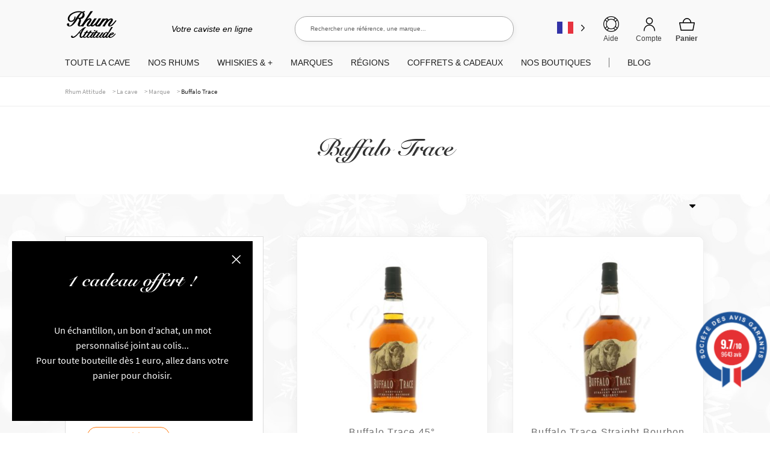

--- FILE ---
content_type: text/html; charset=UTF-8
request_url: https://www.rhumattitude.com/marque/buffalo-trace/
body_size: 116841
content:
<!doctype html>
<html lang="fr-FR">
<head>
<meta charset="UTF-8">
<meta name="viewport" content="width=device-width, initial-scale=1, maximum-scale=1.0, user-scalable=no">
<link rel="profile" href="http://gmpg.org/xfn/11">
<link rel="pingback" href="https://www.rhumattitude.com/xmlrpc.php">
<!-- TrustBox script -->
<!-- End Trustbox script -->
<meta name='robots' content='index, follow, max-image-preview:large, max-snippet:-1, max-video-preview:-1' />
	<style></style>
	
	<title>Buffalo Trace : découvrez les produits de la marque - Rhum Attitude</title>
<link crossorigin data-rocket-preconnect href="https://fonts.googleapis.com" rel="preconnect">
<link crossorigin data-rocket-preconnect href="https://cdn.rhumattitude.com" rel="preconnect">
<link crossorigin data-rocket-preconnect href="https://widget.intercom.io" rel="preconnect">
<link crossorigin data-rocket-preconnect href="https://cdn.doofinder.com" rel="preconnect">
<link crossorigin data-rocket-preconnect href="https://www.googletagmanager.com" rel="preconnect">
<link crossorigin data-rocket-preconnect href="https://connect.facebook.net" rel="preconnect">
<link crossorigin data-rocket-preconnect href="https://static.affilae.com" rel="preconnect">
<link crossorigin data-rocket-preconnect href="https://www.google-analytics.com" rel="preconnect">
<link crossorigin data-rocket-preconnect href="https://eu1-config.doofinder.com" rel="preconnect">
<link data-rocket-preload as="style" href="https://fonts.googleapis.com/css?family=Open%20Sans%3A600%2C400%2C400i%7COswald%3A700&#038;display=swap" rel="preload">
<link href="https://fonts.googleapis.com/css?family=Open%20Sans%3A600%2C400%2C400i%7COswald%3A700&#038;display=swap" media="print" onload="this.media=&#039;all&#039;" rel="stylesheet">
<noscript><link rel="stylesheet" href="https://fonts.googleapis.com/css?family=Open%20Sans%3A600%2C400%2C400i%7COswald%3A700&#038;display=swap"></noscript>
<link crossorigin data-rocket-preload as="font" href="https://cdn.rhumattitude.com/wp-content/plugins/woocommerce/assets/fonts/WooCommerce.woff" rel="preload">
<link crossorigin data-rocket-preload as="font" href="https://cdn.rhumattitude.com/wp-content/themes/storefront-child/assets/fonts/SnellRoundhand.woff" rel="preload">
<link crossorigin data-rocket-preload as="font" href="https://cdn.rhumattitude.com/wp-content/themes/storefront-child/assets/fonts/SnellRoundhand-Bold.woff" rel="preload">
<link crossorigin data-rocket-preload as="font" href="https://cdn.rhumattitude.com/wp-content/themes/storefront-child/assets/fonts/source-sans-pro-v14-latin-300.woff2" rel="preload">
<link crossorigin data-rocket-preload as="font" href="https://cdn.rhumattitude.com/wp-content/themes/storefront-child/assets/fonts/source-sans-pro-v14-latin-regular.woff2" rel="preload">
<link crossorigin data-rocket-preload as="font" href="https://cdn.rhumattitude.com/wp-content/themes/storefront-child/assets/fonts/source-sans-pro-v14-latin-600.woff2" rel="preload">
<style id="wpr-usedcss">img:is([sizes=auto i],[sizes^="auto," i]){contain-intrinsic-size:3000px 1500px}:root{--wp-admin-theme-color:#3858e9;--wp-admin-theme-color--rgb:56,88,233;--wp-admin-theme-color-darker-10:#2145e6;--wp-admin-theme-color-darker-10--rgb:33,69,230;--wp-admin-theme-color-darker-20:#183ad6;--wp-admin-theme-color-darker-20--rgb:24,58,214;--wp-admin-border-width-focus:2px}@media (min-resolution:192dpi){:root{--wp-admin-border-width-focus:1.5px}}[role=region]{position:relative}#shipping_method li label[for*=_chrono]{position:relative}#shipping_method li label[for*=_chrono]:before{content:"";display:inline-block;position:relative;top:6px;vertical-align:baseline;background:url(https://cdn.rhumattitude.com/wp-content/plugins/chronopost/public/img/chronopost-horizontal.png) center center/contain no-repeat;width:99px;height:22px;margin-right:7px}#shipping_method li input[type=radio]:first-child+label+.appointment-link,#shipping_method li input[type=radio]:first-child+label+.pickup-relay-link{display:none}#shipping_method li input[type=radio]:first-child:checked+label+.appointment-link,#shipping_method li input[type=radio]:first-child:checked+label+.pickup-relay-link{display:block}.chronomap-text-loading{color:#666}@keyframes spin{100%{transform:rotate(360deg)}}#container-method-chronorelay{height:100vh;margin-top:0;margin-bottom:0;max-height:768px;padding:10px;display:none}#container-method-chronorelay .marker-wrapper{max-width:430px}#container-method-chronorelay .marker-title{padding:5px 0;font-weight:700}#container-method-chronorelay .hours-section{margin-left:7px;padding-left:7px}#container-method-chronorelay .info-section{width:170px}#container-method-chronorelay .button{border:0;background:#43454b;border-color:#43454b;color:#fff;cursor:pointer;padding:10px;text-decoration:none;font-weight:600;text-shadow:none;display:inline-block;outline:0;-webkit-appearance:none;-webkit-font-smoothing:antialiased;border-radius:0}#container-method-chronorelay .button:hover{background-color:#d5d5d5;border-color:#d5d5d5;color:#333}@media (min-width:480px){#container-method-chronorelay .button{padding:10px 22px}}#container-method-chronorelay button.fancybox-close-small:hover{background-color:transparent}#container-method-chronorelay h3{margin:0 0 10px;padding:0;line-height:24px;font-size:20px;font-weight:700}#container-method-chronorelay .mappostalcode{margin-bottom:25px;padding:8px 0}#container-method-chronorelay .sp-methods-chronorelais{height:200px;overflow:auto;box-shadow:inset 0 -10px 20px #f8f8f8}#container-method-chronorelay .pickup-relays{list-style:none}#container-method-chronorelay .pickup-relays li{line-height:25px;padding:0;margin:0;display:-ms-flexbox;display:flex}#container-method-chronorelay .pickup-relays li:nth-child(odd) label{background-color:#f8f8f8}#container-method-chronorelay .pickup-relays li input[type=radio]:first-child{clip:rect(1px 1px 1px 1px);clip:rect(1px,1px,1px,1px);position:absolute!important}#container-method-chronorelay .pickup-relays li label{position:relative;padding:5px 5px 5px 30px}#container-method-chronorelay .pickup-relays li label:before{content:"";position:absolute;left:5px;top:10px;transition:border-color,ease,.2s;border:2px solid #6d6d6d;width:11px;height:11px;border-radius:50%}#container-method-chronorelay .pickup-relays li input[type=radio]:first-child:checked+label{background:#f0f0f0}#container-method-chronorelay .pickup-relays li input[type=radio]:first-child:checked+label:after{content:"";position:absolute;top:15px;left:10px;background:#6d6d6d;height:5px;width:5px;border-radius:50%;transition:transform .3s cubic-bezier(0,0,.2,1)}#container-method-chronorelay .pickup-relays li input[type=radio]:first-child:hover+label:before{border-color:#000}#container-method-chronorelay .pickup-relays li input[type=radio]:first-child:hover+label:after{background-color:#000}#container-method-chronorelay .pickup-relays li input[type=radio]:first-child:active+label:after{-ms-transform:scale(1.5);transform:scale(1.5);transition:transform .3s cubic-bezier(0,0,.2,1)}#container-method-chronorelay .pickup-relays{margin:0}@media (min-width:768px){#container-method-chronorelay{width:calc(100vw - 80px);max-width:1024px;height:calc(100% - 88px);margin-top:44px;margin-bottom:44px;padding:24px}#container-method-chronorelay .wrapper-methods-chronorelais{display:-ms-flexbox;display:flex;-ms-flex-wrap:wrap;flex-wrap:wrap;height:calc(100% - 200px);position:relative}#container-method-chronorelay .wrapper-methods-chronorelais::before{height:1em;width:1em;display:block;position:absolute;top:50%;left:50%;margin-left:-.5em;margin-top:-.5em;content:"";animation:1s ease-in-out infinite spin;background:url(https://cdn.rhumattitude.com/wp-content/plugins/chronopost/public/img/loader.svg) center center/cover;line-height:1;text-align:center;font-size:2em;color:rgba(0,0,0,.75);z-index:-1;opacity:0;transition:opacity .5s ease-in,z-index 0s linear .5s}#container-method-chronorelay .wrapper-methods-chronorelais .sp-methods-chronorelais.pickup-relay-selected{height:calc(100% - 65px)}#container-method-chronorelay .wrapper-methods-chronorelais:after{content:"";background:rgba(255,255,255,.7);position:absolute;top:0;bottom:0;left:0;right:0;z-index:-1;opacity:0;transition:opacity .5s ease-in}#container-method-chronorelay .wrapper-methods-chronorelais.chronopost-loading:before{z-index:6;opacity:.6;transition:opacity .5s ease-in}#container-method-chronorelay .wrapper-methods-chronorelais.chronopost-loading:after{content:"";opacity:1;z-index:5}#container-method-chronorelay .wrapper-methods-chronorelais .sp-methods-chronorelais{width:30%;margin-right:10px;height:100%;overflow:auto}#container-method-chronorelay .wrapper-methods-chronorelais .sp-methods-chronorelais ul{list-style:none;margin:0;padding:0}}#chronomap,.chronorelaismap{height:100%;width:100%;min-height:300px}.chronorelaismap{margin-top:10px}@media (min-width:768px){.chronorelaismap{margin-top:0;width:calc(70% - 10px)}}#container-method-chronoprecise{display:none}#container-method-chronoprecise fieldset,#container-method-chronoprecise fieldset legend,#container-method-chronoprecise table:not(.has-background) tbody tr:nth-child(2n) td{background-color:#f2f2f2}@media (max-width:739px){#container-method-chronoprecise{height:100vh;margin:0;padding:20px}}#container-method-chronoprecise .rdvCarouselheader{margin:0 auto 10px}#container-method-chronoprecise .rdvCarouselheader .carousel-control{color:#8f9091;font-weight:700}#container-method-chronoprecise .rdvCarouselheader .carousel-control:not(:first-child){margin-left:10px}#container-method-chronoprecise .rdvCarouselheader .carousel-control.inactive{opacity:.5}#container-method-chronoprecise .global-mobile{width:100%;height:100%;max-width:640px;margin:0 auto 20px;position:relative;padding-bottom:70px}@media (min-width:740px){#container-method-chronoprecise .global-mobile{display:none}}#container-method-chronoprecise .global-mobile .header{width:auto}#container-method-chronoprecise .global-mobile h1{font-size:16px;font-weight:400;margin-bottom:10px;text-align:left}#container-method-chronoprecise .global-mobile .left{float:left}#container-method-chronoprecise .global-mobile .right{float:right}#container-method-chronoprecise .global-mobile .scroll{width:100%;overflow-y:hidden;overflow-x:auto}#container-method-chronoprecise .global-mobile .time-list{border-left:1px solid #f3f3f3;border-right:1px solid #f3f3f3;position:relative}#container-method-chronoprecise .global-mobile .time-list ul{padding:0;margin:0}#container-method-chronoprecise .global-mobile .time-list li{display:table;width:100%;border-bottom:1px solid #f3f3f3;font-size:16px}#container-method-chronoprecise .global-mobile .time-list li:last-child{border-bottom:none}#container-method-chronoprecise .global-mobile .time-list li:nth-child(odd){background-color:#fafafa}#container-method-chronoprecise .global-mobile .time-list li label{display:table-row!important;color:inherit!important;background:inherit!important}#container-method-chronoprecise .global-mobile .time-list li.unavailable{background-color:#e6e6e7}#container-method-chronoprecise .global-mobile .time-list li.active{background-color:#797979!important;color:#fff!important}#container-method-chronoprecise .global-mobile input{font-size:18px;padding:4px 30px;border:0;border-radius:4px;cursor:pointer}#container-method-chronoprecise #rdvCarouselContent .slide{display:none}#container-method-chronoprecise #rdvCarouselContent .slide.slide-active{display:block}.leaflet-image-layer,.leaflet-layer,.leaflet-pane,.leaflet-pane>canvas,.leaflet-pane>svg,.leaflet-tile,.leaflet-tile-container,.leaflet-zoom-box{position:absolute;left:0;top:0}.leaflet-container{overflow:hidden}.leaflet-tile{-webkit-user-select:none;-moz-user-select:none;user-select:none;-webkit-user-drag:none}.leaflet-tile::selection{background:0 0}.leaflet-safari .leaflet-tile{image-rendering:-webkit-optimize-contrast}.leaflet-safari .leaflet-tile-container{width:1600px;height:1600px;-webkit-transform-origin:0 0}.leaflet-container .leaflet-tile,.leaflet-container img.leaflet-image-layer{max-width:none!important;max-height:none!important}.leaflet-container.leaflet-touch-zoom{-ms-touch-action:pan-x pan-y;touch-action:pan-x pan-y}.leaflet-container.leaflet-touch-drag{-ms-touch-action:pinch-zoom;touch-action:none;touch-action:pinch-zoom}.leaflet-container.leaflet-touch-drag.leaflet-touch-zoom{-ms-touch-action:none;touch-action:none}.leaflet-container{-webkit-tap-highlight-color:transparent}.leaflet-container a{-webkit-tap-highlight-color:rgba(51,181,229,.4)}.leaflet-tile{filter:inherit;visibility:hidden}.leaflet-tile-loaded{visibility:inherit}.leaflet-zoom-box{width:0;height:0;-moz-box-sizing:border-box;box-sizing:border-box;z-index:800}.leaflet-pane{z-index:400}.leaflet-vml-shape{width:1px;height:1px}.lvml{behavior:url(#default#VML);display:inline-block;position:absolute}.leaflet-control{position:relative;z-index:800;pointer-events:visiblePainted;pointer-events:auto}.leaflet-control{float:left;clear:both}.leaflet-fade-anim .leaflet-tile{will-change:opacity}.leaflet-fade-anim .leaflet-popup{opacity:0;-webkit-transition:opacity .2s linear;-moz-transition:opacity .2s linear;transition:opacity .2s linear}.leaflet-zoom-animated{-webkit-transform-origin:0 0;-ms-transform-origin:0 0;transform-origin:0 0}.leaflet-zoom-anim .leaflet-zoom-animated{will-change:transform}.leaflet-zoom-anim .leaflet-zoom-animated{-webkit-transition:-webkit-transform .25s cubic-bezier(0,0,.25,1);-moz-transition:-moz-transform .25s cubic-bezier(0,0,.25,1);transition:transform .25s cubic-bezier(0,0,.25,1)}.leaflet-pan-anim .leaflet-tile,.leaflet-zoom-anim .leaflet-tile{-webkit-transition:none;-moz-transition:none;transition:none}.leaflet-zoom-anim .leaflet-zoom-hide{visibility:hidden}.leaflet-interactive{cursor:pointer}.leaflet-grab{cursor:-webkit-grab;cursor:-moz-grab;cursor:grab}.leaflet-crosshair,.leaflet-crosshair .leaflet-interactive{cursor:crosshair}.leaflet-control{cursor:auto}.leaflet-dragging .leaflet-grab,.leaflet-dragging .leaflet-grab .leaflet-interactive,.leaflet-dragging .leaflet-marker-draggable{cursor:move;cursor:-webkit-grabbing;cursor:-moz-grabbing;cursor:grabbing}.leaflet-image-layer,.leaflet-pane>svg path,.leaflet-tile-container{pointer-events:none}.leaflet-image-layer.leaflet-interactive,.leaflet-pane>svg path.leaflet-interactive,svg.leaflet-image-layer.leaflet-interactive path{pointer-events:visiblePainted;pointer-events:auto}.leaflet-container{background:#ddd;outline:0}.leaflet-container a{color:#0078a8}.leaflet-container a.leaflet-active{outline:orange solid 2px}.leaflet-zoom-box{border:2px dotted #38f;background:rgba(255,255,255,.5)}.leaflet-container{font:12px/1.5 "Helvetica Neue",Arial,Helvetica,sans-serif}.leaflet-bar{box-shadow:0 1px 5px rgba(0,0,0,.65);border-radius:4px}.leaflet-bar a,.leaflet-bar a:hover{background-color:#fff;border-bottom:1px solid #ccc;width:26px;height:26px;line-height:26px;display:block;text-align:center;text-decoration:none;color:#000}.leaflet-bar a{background-position:50% 50%;background-repeat:no-repeat;display:block}.leaflet-bar a:hover{background-color:#f4f4f4}.leaflet-bar a:first-child{border-top-left-radius:4px;border-top-right-radius:4px}.leaflet-bar a:last-child{border-bottom-left-radius:4px;border-bottom-right-radius:4px;border-bottom:none}.leaflet-bar a.leaflet-disabled{cursor:default;background-color:#f4f4f4;color:#bbb}.leaflet-touch .leaflet-bar a{width:30px;height:30px;line-height:30px}.leaflet-touch .leaflet-bar a:first-child{border-top-left-radius:2px;border-top-right-radius:2px}.leaflet-touch .leaflet-bar a:last-child{border-bottom-left-radius:2px;border-bottom-right-radius:2px}.leaflet-control-layers{box-shadow:0 1px 5px rgba(0,0,0,.4);background:#fff;border-radius:5px}.leaflet-control-layers-expanded{padding:6px 10px 6px 6px;color:#333;background:#fff}.leaflet-control-layers-scrollbar{overflow-y:scroll;overflow-x:hidden;padding-right:5px}.leaflet-control-layers-selector{margin-top:2px;position:relative;top:1px}.leaflet-control-layers label{display:block}.leaflet-default-icon-path{background-image:url(https://cdn.rhumattitude.com/wp-content/plugins/chronopost/public/css/leaflet/images/marker-icon.png)}.leaflet-container .leaflet-control-attribution{background:#fff;background:rgba(255,255,255,.7);margin:0}.leaflet-control-attribution{padding:0 5px;color:#333}.leaflet-control-attribution a{text-decoration:none}.leaflet-control-attribution a:hover{text-decoration:underline}.leaflet-container .leaflet-control-attribution,.leaflet-container .leaflet-control-scale{font-size:11px}.leaflet-touch .leaflet-bar,.leaflet-touch .leaflet-control-attribution,.leaflet-touch .leaflet-control-layers{box-shadow:none}.leaflet-touch .leaflet-bar,.leaflet-touch .leaflet-control-layers{border:2px solid rgba(0,0,0,.2);background-clip:padding-box}.leaflet-popup{position:absolute;text-align:center;margin-bottom:20px}.leaflet-popup-scrolled{overflow:auto;border-bottom:1px solid #ddd;border-top:1px solid #ddd}.leaflet-oldie .leaflet-control-layers,.leaflet-oldie .leaflet-control-zoom{border:1px solid #999}.leaflet-div-icon{background:#fff;border:1px solid #666}.leaflet-tooltip{position:absolute;padding:6px;background-color:#fff;border:1px solid #fff;border-radius:3px;color:#222;white-space:nowrap;-webkit-user-select:none;-moz-user-select:none;-ms-user-select:none;user-select:none;pointer-events:none;box-shadow:0 1px 3px rgba(0,0,0,.4)}.leaflet-tooltip.leaflet-clickable{cursor:pointer;pointer-events:auto}.leaflet-tooltip-bottom:before,.leaflet-tooltip-left:before,.leaflet-tooltip-right:before,.leaflet-tooltip-top:before{position:absolute;pointer-events:none;border:6px solid transparent;background:0 0;content:""}.leaflet-tooltip-bottom{margin-top:6px}.leaflet-tooltip-top{margin-top:-6px}.leaflet-tooltip-bottom:before,.leaflet-tooltip-top:before{left:50%;margin-left:-6px}.leaflet-tooltip-top:before{bottom:0;margin-bottom:-12px;border-top-color:#fff}.leaflet-tooltip-bottom:before{top:0;margin-top:-12px;margin-left:-6px;border-bottom-color:#fff}.leaflet-tooltip-left{margin-left:-6px}.leaflet-tooltip-right{margin-left:6px}.leaflet-tooltip-left:before,.leaflet-tooltip-right:before{top:50%;margin-top:-6px}.leaflet-tooltip-left:before{right:0;margin-right:-12px;border-left-color:#fff}.leaflet-tooltip-right:before{left:0;margin-left:-12px;border-right-color:#fff}body.compensate-for-scrollbar{overflow:hidden}.fancybox-active{height:auto}.fancybox-is-hidden{left:-9999px;margin:0;position:absolute!important;top:-9999px;visibility:hidden}.fancybox-container{-webkit-backface-visibility:hidden;height:100%;left:0;outline:0;position:fixed;-webkit-tap-highlight-color:transparent;top:0;-ms-touch-action:manipulation;touch-action:manipulation;transform:translateZ(0);width:100%;z-index:99992}.fancybox-container *{box-sizing:border-box}.fancybox-bg,.fancybox-inner,.fancybox-outer,.fancybox-stage{bottom:0;left:0;position:absolute;right:0;top:0}.fancybox-outer{-webkit-overflow-scrolling:touch;overflow-y:auto}.fancybox-bg{background:#1e1e1e;opacity:0;transition-duration:inherit;transition-property:opacity;transition-timing-function:cubic-bezier(.47,0,.74,.71)}.fancybox-is-open .fancybox-bg{opacity:.9;transition-timing-function:cubic-bezier(.22,.61,.36,1)}.fancybox-caption,.fancybox-infobar,.fancybox-navigation .fancybox-button,.fancybox-toolbar{direction:ltr;opacity:0;position:absolute;transition:opacity .25s ease,visibility 0s ease .25s;visibility:hidden;z-index:99997}.fancybox-show-caption .fancybox-caption,.fancybox-show-infobar .fancybox-infobar,.fancybox-show-nav .fancybox-navigation .fancybox-button,.fancybox-show-toolbar .fancybox-toolbar{opacity:1;transition:opacity .25s ease 0s,visibility 0s ease 0s;visibility:visible}.fancybox-infobar{color:#ccc;font-size:13px;-webkit-font-smoothing:subpixel-antialiased;height:44px;left:0;line-height:44px;min-width:44px;mix-blend-mode:difference;padding:0 10px;pointer-events:none;top:0;-webkit-touch-callout:none;-webkit-user-select:none;-moz-user-select:none;-ms-user-select:none;user-select:none}.fancybox-toolbar{right:0;top:0}.fancybox-stage{direction:ltr;overflow:visible;transform:translateZ(0);z-index:99994}.fancybox-is-open .fancybox-stage{overflow:hidden}.fancybox-slide{-webkit-backface-visibility:hidden;display:none;height:100%;left:0;outline:0;overflow:auto;-webkit-overflow-scrolling:touch;padding:44px;position:absolute;text-align:center;top:0;transition-property:transform,opacity;white-space:normal;width:100%;z-index:99994}.fancybox-slide:before{content:"";display:inline-block;font-size:0;height:100%;vertical-align:middle;width:0}.fancybox-is-sliding .fancybox-slide,.fancybox-slide--current,.fancybox-slide--next,.fancybox-slide--previous{display:block}.fancybox-slide--image{overflow:hidden;padding:44px 0}.fancybox-slide--image:before{display:none}.fancybox-slide--html{padding:6px}.fancybox-content{background:#fff;display:inline-block;margin:0;max-width:100%;overflow:auto;-webkit-overflow-scrolling:touch;padding:44px;position:relative;text-align:left;vertical-align:middle}.fancybox-slide--image .fancybox-content{animation-timing-function:cubic-bezier(.5,0,.14,1);-webkit-backface-visibility:hidden;background:0 0;background-repeat:no-repeat;background-size:100% 100%;left:0;max-width:none;overflow:visible;padding:0;position:absolute;top:0;transform-origin:top left;transition-property:transform,opacity;-webkit-user-select:none;-moz-user-select:none;-ms-user-select:none;user-select:none;z-index:99995}.fancybox-can-zoomOut .fancybox-content{cursor:zoom-out}.fancybox-can-zoomIn .fancybox-content{cursor:zoom-in}.fancybox-can-pan .fancybox-content,.fancybox-can-swipe .fancybox-content{cursor:grab}.fancybox-is-grabbing .fancybox-content{cursor:grabbing}.fancybox-container [data-selectable=true]{cursor:text}.fancybox-image,.fancybox-spaceball{background:0 0;border:0;height:100%;left:0;margin:0;max-height:none;max-width:none;padding:0;position:absolute;top:0;-webkit-user-select:none;-moz-user-select:none;-ms-user-select:none;user-select:none;width:100%}.fancybox-spaceball{z-index:1}.fancybox-slide--iframe .fancybox-content,.fancybox-slide--map .fancybox-content,.fancybox-slide--pdf .fancybox-content,.fancybox-slide--video .fancybox-content{height:100%;overflow:visible;padding:0;width:100%}.fancybox-slide--video .fancybox-content{background:#000}.fancybox-slide--map .fancybox-content{background:#e5e3df}.fancybox-slide--iframe .fancybox-content{background:#fff}.fancybox-iframe,.fancybox-video{background:0 0;border:0;display:block;height:100%;margin:0;overflow:hidden;padding:0;width:100%}.fancybox-iframe{left:0;position:absolute;top:0}.fancybox-error{background:#fff;cursor:default;max-width:400px;padding:40px;width:100%}.fancybox-error p{color:#444;font-size:16px;line-height:20px;margin:0;padding:0}.fancybox-button{background:rgba(30,30,30,.6);border:0;border-radius:0;box-shadow:none;cursor:pointer;display:inline-block;height:44px;margin:0;padding:10px;position:relative;transition:color .2s;vertical-align:top;visibility:inherit;width:44px}.fancybox-button,.fancybox-button:link,.fancybox-button:visited{color:#ccc}.fancybox-button:hover{color:#fff}.fancybox-button:focus{outline:0}.fancybox-button.fancybox-focus{outline:dotted 1px}.fancybox-button[disabled],.fancybox-button[disabled]:hover{color:#888;cursor:default;outline:0}.fancybox-button div{height:100%}.fancybox-button svg{display:block;height:100%;overflow:visible;position:relative;width:100%}.fancybox-button svg path{fill:currentColor;stroke-width:0}.fancybox-button--fsenter svg:nth-child(2),.fancybox-button--fsexit svg:first-child,.fancybox-button--pause svg:first-child,.fancybox-button--play svg:nth-child(2){display:none}.fancybox-progress{background:#ff5268;height:2px;left:0;position:absolute;right:0;top:0;transform:scaleX(0);transform-origin:0;transition-property:transform;transition-timing-function:linear;z-index:99998}.fancybox-close-small{background:0 0;border:0;border-radius:0;color:#ccc;cursor:pointer;opacity:.8;padding:8px;position:absolute;right:-12px;top:-44px;z-index:401}.fancybox-close-small:hover{color:#fff;opacity:1}.fancybox-slide--html .fancybox-close-small{color:currentColor;padding:10px;right:0;top:0}.fancybox-slide--image.fancybox-is-scaling .fancybox-content{overflow:hidden}.fancybox-is-scaling .fancybox-close-small,.fancybox-is-zoomable.fancybox-can-pan .fancybox-close-small{display:none}.fancybox-navigation .fancybox-button{background-clip:content-box;height:100px;opacity:0;position:absolute;top:calc(50% - 50px);width:70px}.fancybox-navigation .fancybox-button div{padding:7px}.fancybox-navigation .fancybox-button--arrow_left{left:0;left:env(safe-area-inset-left);padding:31px 26px 31px 6px}.fancybox-navigation .fancybox-button--arrow_right{padding:31px 6px 31px 26px;right:0;right:env(safe-area-inset-right)}.fancybox-caption{background:linear-gradient(0deg,rgba(0,0,0,.85) 0,rgba(0,0,0,.3) 50%,rgba(0,0,0,.15) 65%,rgba(0,0,0,.075) 75.5%,rgba(0,0,0,.037) 82.85%,rgba(0,0,0,.019) 88%,transparent);bottom:0;color:#eee;font-size:14px;font-weight:400;left:0;line-height:1.5;padding:75px 44px 25px;pointer-events:none;right:0;text-align:center;z-index:99996}@supports (padding:max(0px)){.fancybox-caption{padding:75px max(44px,env(safe-area-inset-right)) max(25px,env(safe-area-inset-bottom)) max(44px,env(safe-area-inset-left))}}.fancybox-caption--separate{margin-top:-50px}.fancybox-caption__body{max-height:50vh;overflow:auto;pointer-events:all}.fancybox-caption a,.fancybox-caption a:link,.fancybox-caption a:visited{color:#ccc;text-decoration:none}.fancybox-caption a:hover{color:#fff;text-decoration:underline}.fancybox-loading{animation:1s linear infinite a;background:0 0;border:4px solid #888;border-bottom-color:#fff;border-radius:50%;height:50px;left:50%;margin:-25px 0 0 -25px;opacity:.7;padding:0;position:absolute;top:50%;width:50px;z-index:99999}@keyframes a{to{transform:rotate(1turn)}}.fancybox-animated{transition-timing-function:cubic-bezier(0,0,.25,1)}.fancybox-fx-slide.fancybox-slide--previous{opacity:0;transform:translate3d(-100%,0,0)}.fancybox-fx-slide.fancybox-slide--next{opacity:0;transform:translate3d(100%,0,0)}.fancybox-fx-slide.fancybox-slide--current{opacity:1;transform:translateZ(0)}.fancybox-fx-fade.fancybox-slide--next,.fancybox-fx-fade.fancybox-slide--previous{opacity:0;transition-timing-function:cubic-bezier(.19,1,.22,1)}.fancybox-fx-fade.fancybox-slide--current{opacity:1}.fancybox-fx-zoom-in-out.fancybox-slide--previous{opacity:0;transform:scale3d(1.5,1.5,1.5)}.fancybox-fx-zoom-in-out.fancybox-slide--next{opacity:0;transform:scale3d(.5,.5,.5)}.fancybox-fx-zoom-in-out.fancybox-slide--current{opacity:1;transform:scaleX(1)}.fancybox-fx-rotate.fancybox-slide--previous{opacity:0;transform:rotate(-1turn)}.fancybox-fx-rotate.fancybox-slide--next{opacity:0;transform:rotate(1turn)}.fancybox-fx-rotate.fancybox-slide--current{opacity:1;transform:rotate(0)}.fancybox-fx-circular.fancybox-slide--previous{opacity:0;transform:scale3d(0,0,0) translate3d(-100%,0,0)}.fancybox-fx-circular.fancybox-slide--next{opacity:0;transform:scale3d(0,0,0) translate3d(100%,0,0)}.fancybox-fx-circular.fancybox-slide--current{opacity:1;transform:scaleX(1) translateZ(0)}.fancybox-fx-tube.fancybox-slide--previous{transform:translate3d(-100%,0,0) scale(.1) skew(-10deg)}.fancybox-fx-tube.fancybox-slide--next{transform:translate3d(100%,0,0) scale(.1) skew(10deg)}.fancybox-fx-tube.fancybox-slide--current{transform:translateZ(0) scale(1)}@media (max-height:576px){.fancybox-slide{padding-left:6px;padding-right:6px}.fancybox-slide--image{padding:6px 0}.fancybox-close-small{right:-6px}.fancybox-slide--image .fancybox-close-small{background:#4e4e4e;color:#f2f4f6;height:36px;opacity:1;padding:6px;right:0;top:0;width:36px}.fancybox-caption{padding-left:12px;padding-right:12px}@supports (padding:max(0px)){.fancybox-caption{padding-left:max(12px,env(safe-area-inset-left));padding-right:max(12px,env(safe-area-inset-right))}}}.fancybox-share{background:#f4f4f4;border-radius:3px;max-width:90%;padding:30px;text-align:center}.fancybox-share h1{color:#222;font-size:35px;font-weight:700;margin:0 0 20px}.fancybox-share p{margin:0;padding:0}.fancybox-share__button{border:0;border-radius:3px;display:inline-block;font-size:14px;font-weight:700;line-height:40px;margin:0 5px 10px;min-width:130px;padding:0 15px;text-decoration:none;transition:all .2s;-webkit-user-select:none;-moz-user-select:none;-ms-user-select:none;user-select:none;white-space:nowrap}.fancybox-share__button:link,.fancybox-share__button:visited{color:#fff}.fancybox-share__button:hover{text-decoration:none}.fancybox-share__button--fb{background:#3b5998}.fancybox-share__button--fb:hover{background:#344e86}.fancybox-share__button--pt{background:#bd081d}.fancybox-share__button--pt:hover{background:#aa0719}.fancybox-share__button--tw{background:#1da1f2}.fancybox-share__button--tw:hover{background:#0d95e8}.fancybox-share__button svg{height:25px;margin-right:7px;position:relative;top:-1px;vertical-align:middle;width:25px}.fancybox-share__button svg path{fill:#fff}.fancybox-share__input{background:0 0;border:0;border-bottom:1px solid #d7d7d7;border-radius:0;color:#5d5b5b;font-size:14px;margin:10px 0 0;outline:0;padding:10px 15px;width:100%}.fancybox-thumbs{background:#ddd;bottom:0;display:none;margin:0;-webkit-overflow-scrolling:touch;-ms-overflow-style:-ms-autohiding-scrollbar;padding:2px 2px 4px;position:absolute;right:0;-webkit-tap-highlight-color:transparent;top:0;width:212px;z-index:99995}.fancybox-thumbs-x{overflow-x:auto;overflow-y:hidden}.fancybox-show-thumbs .fancybox-thumbs{display:block}.fancybox-show-thumbs .fancybox-inner{right:212px}.fancybox-thumbs__list{font-size:0;height:100%;list-style:none;margin:0;overflow-x:hidden;overflow-y:auto;padding:0;position:absolute;position:relative;white-space:nowrap;width:100%}.fancybox-thumbs-x .fancybox-thumbs__list{overflow:hidden}.fancybox-thumbs-y .fancybox-thumbs__list::-webkit-scrollbar{width:7px}.fancybox-thumbs-y .fancybox-thumbs__list::-webkit-scrollbar-track{background:#fff;border-radius:10px;box-shadow:inset 0 0 6px rgba(0,0,0,.3)}.fancybox-thumbs-y .fancybox-thumbs__list::-webkit-scrollbar-thumb{background:#2a2a2a;border-radius:10px}.fancybox-thumbs__list a{-webkit-backface-visibility:hidden;backface-visibility:hidden;background-color:rgba(0,0,0,.1);background-position:50%;background-repeat:no-repeat;background-size:cover;cursor:pointer;float:left;height:75px;margin:2px;max-height:calc(100% - 8px);max-width:calc(50% - 4px);outline:0;overflow:hidden;padding:0;position:relative;-webkit-tap-highlight-color:transparent;width:100px}.fancybox-thumbs__list a:before{border:6px solid #ff5268;bottom:0;content:"";left:0;opacity:0;position:absolute;right:0;top:0;transition:all .2s cubic-bezier(.25,.46,.45,.94);z-index:99991}.fancybox-thumbs__list a:focus:before{opacity:.5}.fancybox-thumbs__list a.fancybox-thumbs-active:before{opacity:1}@media (max-width:576px){.fancybox-thumbs{width:110px}.fancybox-show-thumbs .fancybox-inner{right:110px}.fancybox-thumbs__list a{max-width:calc(100% - 10px)}}img#fsb_image{min-height:100%;min-width:1024px;width:100%;height:auto;position:fixed;top:0;left:0;z-index:-9999}@media screen and (max-width:1024px){img#fsb_image{left:50%;margin-left:-512px}}#wl-wrapper .button{text-decoration:none}#wl-wrapper .wl-clear:after{content:".";display:block;height:0;clear:both;visibility:hidden}#wl-wrapper .wl-clear{display:block}#wl-wrapper .wl-row{margin-bottom:15px;clear:both}#wl-wrapper .move-list-sel{max-width:150px}#wl-wrapper .wl-table td{vertical-align:top;padding:5px 10px}#wl-wrapper .wl-table td:first-child{padding-left:10px!important}#wl-wrapper label{font-weight:700;cursor:pointer;float:none;width:auto;display:block}#wl-wrapper .wl-table+.wl-row{margin-top:-10px}#wl-wrapper.wl-button-wrap{position:relative;clear:both;width:100%;padding:10px 0}#wl-wrapper .wl-add-to{position:relative}#wl-list-pop-wrap{width:100%;height:100%;position:fixed;top:0;left:0;background:0 0;z-index:10001}.wl-list-pop{padding:15px;background:#f5f5f5;-webkit-border-radius:4px 4px 0 0;-moz-border-radius:4px 4px 0 0;border-radius:4px 4px 0 0;-webkit-box-shadow:0 0 20px 0 rgba(0,0,0,.2);box-shadow:0 0 20px 0 rgba(0,0,0,.2);width:auto;max-width:250px;height:auto;border:1px solid #ccc;z-index:10002;position:absolute}.wl-list-pop dl{margin:0 0 1.618em}.wl-modal-body{overflow-y:auto;max-height:400px;padding:15px}.wl-modal-body textarea{width:95%}.wl-modal-body .form-row{margin-bottom:10px}.woocommerce form .form-row .required{visibility:visible}*{-webkit-font-smoothing:antialiased}#ag-s{clear:both;color:#6d7f8a;margin:0 0 10px!important;padding-top:16px!important}meta{display:none!important}.inner{padding:12px}.reviewList{padding:4px 0;margin:8px auto 12px;line-height:16px;font-family:'Open Sans',sans-serif;text-align:left}.reviewList li{list-style:none;border-top:1px dashed #c5cee0;padding:10px 0;position:relative}@media screen and (max-width:750px){.agJsWidget{display:none}}:root{--ep-c-white:#fff;--ep-c-medium-white:#eee;--ep-c-white-gray:#ccc;--ep-c-white-red:#ffe8ed;--ep-c-white-yellow:#fdeeca;--ep-c-medium-gray:#626262;--ep-c-light-gray:#999;--ep-c-black:#000;--ep-c-medium-red:#d73c38;--ep-c-dark-red:#b93431;--ep-c-medium-dark-blue:#0073aa;--ep-status-ok:#6aa000;--ep-status-warning:#e3e600;--ep-status-error:red}:root{--ep-default-icon-color:#82878c}.weglot-flags.af>a:before,.weglot-flags.af>span:before{background-position:-6570px 0!important}.weglot-flags.am>a:before,.weglot-flags.am>span:before{background-position:-5130px 0!important}.weglot-flags.ar>a:before,.weglot-flags.ar>span:before{background-position:-510px 0!important}.weglot-flags.az>a:before,.weglot-flags.az>span:before{background-position:-6840px 0!important}.weglot-flags.ba>a:before,.weglot-flags.ba>span:before{background-position:-2040px 0!important}.weglot-flags.be>a:before,.weglot-flags.be>span:before{background-position:-5310px 0!important}.weglot-flags.bn>a:before,.weglot-flags.bn>span:before{background-position:-5400px 0!important}.weglot-flags.bs>a:before,.weglot-flags.bs>span:before{background-position:-6390px 0!important}.weglot-flags.bg>a:before,.weglot-flags.bg>span:before{background-position:-2730px 0!important}.weglot-flags.br>a:before,.weglot-flags.br>span:before{background-position:-6630px 0!important}.weglot-flags.my>a:before,.weglot-flags.my>span:before{background-position:-3299px 0!important}.weglot-flags.ca>a:before,.weglot-flags.ca>span:before{background-position:-7230px 0!important}.weglot-flags.tw>a:before,.weglot-flags.tw>span:before{background-position:-2970px 0!important}.weglot-flags.km>a:before,.weglot-flags.km>span:before{background-position:-6930px 0!important}.weglot-flags.co>a:before,.weglot-flags.co>span:before{background-position:-2520px 0!important}.weglot-flags.hr>a:before,.weglot-flags.hr>span:before{background-position:-5910px 0!important}.weglot-flags.nl>a:before,.weglot-flags.nl>span:before{background-position:-2100px 0!important}.weglot-flags.en>a:before,.weglot-flags.en>span:before{background-position:-1920px 0!important}.weglot-flags.et>a:before,.weglot-flags.et>span:before{background-position:-2640px 0!important}.weglot-flags.fj>a:before,.weglot-flags.fj>span:before{background-position:-1710px 0!important}.weglot-flags.fi>a:before,.weglot-flags.fi>span:before{background-position:-2550px 0!important}.weglot-flags.fr>a:before,.weglot-flags.fr>span:before{background-position:-2520px 0!important}.weglot-flags.gl>a:before,.weglot-flags.gl>span:before{background-position:-7290px 0!important}.weglot-flags.de>a:before,.weglot-flags.de>span:before{background-position:-2490px 0!important}.weglot-flags.gu>a:before,.weglot-flags.gu>span:before{background-position:-1170px 0!important}.weglot-flags.ht>a:before,.weglot-flags.ht>span:before{background-position:-4650px 0!important}.weglot-flags.hu>a:before,.weglot-flags.hu>span:before{background-position:-2430px 0!important}.weglot-flags.is>a:before,.weglot-flags.is>span:before{background-position:-2400px 0!important}.weglot-flags.id>a:before,.weglot-flags.id>span:before{background-position:-3510px 0!important}.weglot-flags.ga>a:before,.weglot-flags.ga>span:before{background-position:-2340px 0!important}.weglot-flags.it>a:before,.weglot-flags.it>span:before{background-position:-2310px 0!important}.weglot-flags.kn>a:before,.weglot-flags.kn>span:before{background-position:-1170px 0!important}.weglot-flags.ky>a:before,.weglot-flags.ky>span:before{background-position:-3420px 0!important}.weglot-flags.la>a:before,.weglot-flags.la>span:before{background-position:-2310px 0!important}.weglot-flags.lv>a:before,.weglot-flags.lv>span:before{background-position:-2280px 0!important}.weglot-flags.lt>a:before,.weglot-flags.lt>span:before{background-position:-2250px 0!important}.weglot-flags.lb>a:before,.weglot-flags.lb>span:before{background-position:-2220px 0!important}.weglot-flags.mk>a:before,.weglot-flags.mk>span:before{background-position:-2190px 0!important}.weglot-flags.mg>a:before,.weglot-flags.mg>span:before{background-position:-1200px 0!important}.weglot-flags.ms>a:before,.weglot-flags.ms>span:before{background-position:-3360px 0!important}.weglot-flags.ml>a:before,.weglot-flags.ml>span:before{background-position:-1170px 0!important}.weglot-flags.mt>a:before,.weglot-flags.mt>span:before{background-position:-2130px 0!important}.weglot-flags.mi>a:before,.weglot-flags.mi>span:before{background-position:-3240px 0!important}.weglot-flags.mr>a:before,.weglot-flags.mr>span:before{background-position:-1170px 0!important}.weglot-flags.mn>a:before,.weglot-flags.mn>span:before{background-position:-6000px 0!important}.weglot-flags.ne>a:before,.weglot-flags.ne>span:before{background-position:-3270px 0!important}.weglot-flags.no>a:before,.weglot-flags.no>span:before{background-position:-5850px 0!important}.weglot-flags.ps>a:before,.weglot-flags.ps>span:before{background-position:-5189px 0!important}.weglot-flags.pl>a:before,.weglot-flags.pl>span:before{background-position:-2160px 0!important}.weglot-flags.pt>a:before,.weglot-flags.pt>span:before{background-position:-1740px 0!important}.weglot-flags.pa>a:before,.weglot-flags.pa>span:before{background-position:-3180px 0!important}.weglot-flags.ro>a:before,.weglot-flags.ro>span:before{background-position:-2070px 0!important}.weglot-flags.ru>a:before,.weglot-flags.ru>span:before{background-position:-2040px 0!important}.weglot-flags.sm>a:before,.weglot-flags.sm>span:before{background-position:-4620px 0!important}.weglot-flags.gd>a:before,.weglot-flags.gd>span:before{background-position:-30px 0!important}.weglot-flags.sr>a:before,.weglot-flags.sr>span:before{background-position:-4290px 0!important}.weglot-flags.sn>a:before,.weglot-flags.sn>span:before{background-position:-540px 0!important}.weglot-flags.sd>a:before,.weglot-flags.sd>span:before{background-position:-3180px 0!important}.weglot-flags.si>a:before,.weglot-flags.si>span:before{background-position:-2820px 0!important}.weglot-flags.sk>a:before,.weglot-flags.sk>span:before{background-position:-6810px 0!important}.weglot-flags.sl>a:before,.weglot-flags.sl>span:before{background-position:-2010px 0!important}.weglot-flags.so>a:before,.weglot-flags.so>span:before{background-position:-4560px 0!important}.weglot-flags.st>a:before,.weglot-flags.st>span:before{background-position:-4830px 0!important}.weglot-flags.es>a:before,.weglot-flags.es>span:before{background-position:-480px 0!important}.weglot-flags.sv>a:before,.weglot-flags.sv>span:before{background-position:-1980px 0!important}.weglot-flags.tl>a:before,.weglot-flags.tl>span:before{background-position:-3060px 0!important}.weglot-flags.tg>a:before,.weglot-flags.tg>span:before{background-position:-2940px 0!important}.weglot-flags.tt>a:before,.weglot-flags.tt>span:before{background-position:-2040px 0!important}.weglot-flags.th>a:before,.weglot-flags.th>span:before{background-position:-2910px 0!important}.weglot-flags.to>a:before,.weglot-flags.to>span:before{background-position:-6540px 0!important}.weglot-flags.tr>a:before,.weglot-flags.tr>span:before{background-position:-1950px 0!important}.weglot-flags.uz>a:before,.weglot-flags.uz>span:before{background-position:-2880px 0!important}.weglot-flags.vi>a:before,.weglot-flags.vi>span:before{background-position:-2850px 0!important}.weglot-flags.cy>a:before,.weglot-flags.cy>span:before{background-position:-6420px 0!important}.country-selector{z-index:9999;text-align:left;position:relative;display:inline-block;width:auto}.country-selector a{padding:0 10px;outline:0;text-decoration:none;float:none!important;white-space:nowrap;font-weight:400;cursor:pointer;color:#000;-webkit-touch-callout:none;-webkit-user-select:none;-moz-user-select:none;-ms-user-select:none;user-select:none}.country-selector a:focus{outline:0}.country-selector ul{padding:0;z-index:1010;list-style:none;margin:0}.country-selector li{margin:0;padding:0}.country-selector.weglot-custom-switcher-ajax{display:none}.country-selector.weglot-dropdown{background-color:#fff}.country-selector.weglot-dropdown a,.country-selector.weglot-dropdown span{display:block;height:37px;line-height:36px;font-size:13px;padding:0 10px;width:100%;-webkit-box-sizing:border-box;box-sizing:border-box;font-weight:400}.country-selector.weglot-dropdown a:hover,.country-selector.weglot-dropdown span:hover{cursor:pointer}.country-selector.weglot-dropdown .wgcurrent{border:1px solid #e0e0e0;list-style:none;display:block;margin:0}.country-selector.weglot-dropdown .wgcurrent a,.country-selector.weglot-dropdown .wgcurrent span{padding-right:60px}.country-selector.weglot-dropdown .wgcurrent:after{display:inline-block;position:absolute;top:17px;right:8px;width:13px;height:7px;-ms-interpolation-mode:nearest-neighbor;image-rendering:-webkit-optimize-contrast;image-rendering:-o-pixelated;image-rendering:pixelated;background:url("https://cdn.rhumattitude.com/wp-content/plugins/weglot/dist/images/wgarrowdown.png") no-repeat;content:"";-webkit-transition:.2s;-o-transition:.2s;transition:all .2s;-webkit-transform:rotate(-90deg);-ms-transform:rotate(-90deg);transform:rotate(-90deg)}.country-selector.weglot-dropdown ul{position:absolute;min-width:100%;border:1px solid #ebeef0;background:#fff;left:0;top:initial;-webkit-box-sizing:border-box;box-sizing:border-box;display:none;padding:0}.country-selector.weglot-dropdown input:checked~ul{display:block}.country-selector.weglot-dropdown input:checked~.wgcurrent:after{-webkit-transform:rotate(0);-ms-transform:rotate(0);transform:rotate(0)}.country-selector.weglot-dropdown li{width:100%}.country-selector.weglot-dropdown.weglot-invert ul{bottom:38px}.country-selector.weglot-dropdown.weglot-invert input:checked~.wgcurrent:after{-webkit-transform:rotate(-180deg);-ms-transform:rotate(-180deg);transform:rotate(-180deg)}.country-selector.weglot-default{position:fixed;bottom:0;right:40px}.country-selector input{display:none!important}.js .main-navigation .country-selector ul{display:none}html[dir=rtl] .weglot-flags a:before,html[dir=rtl] .weglot-flags span:before{margin-right:0;margin-left:10px}.weglot-flags>a:before,.weglot-flags>span.wglanguage-name:before{background-image:url("https://cdn.rhumattitude.com/wp-content/plugins/weglot/dist/images/rect_mate.png");-webkit-background-size:auto 20px!important;background-size:auto 20px!important;border-radius:0!important;width:30px!important;height:20px!important;content:"";vertical-align:middle;margin-right:10px;display:inline-block;overflow:hidden}.weglot-flags>a span:before{background-image:none!important;display:none!important}.weglot-flags>span a:before{background-image:none!important;display:none!important}.country-selector.weglot-dropdown .wgcurrent a,.country-selector.weglot-dropdown .wgcurrent span{padding-right:20px}@media screen and (max-width:599px){.country-selector.weglot-dropdown{position:fixed;bottom:0;left:0}.country-selector.weglot-dropdown ul{position:static}}@media screen and (min-width:600px){.country-selector.weglot-dropdown{background-color:transparent}.country-selector.weglot-dropdown .wgcurrent{border:none}}.weglot-flags.flag-0.wg-en>a:before,.weglot-flags.flag-0.wg-en>span:before{background-image:url("https://cdn.weglot.com/flags/rectangle_mat/gb.svg");background-position:unset!important;width:27px!important}.weglot-flags.flag-0.wg-fr>a:before,.weglot-flags.flag-0.wg-fr>span:before{background-image:url("https://cdn.weglot.com/flags/rectangle_mat/fr.svg");background-position:unset!important;width:27px!important}.weglot-flags.flag-0>a:before,.weglot-flags.flag-0>span:before{background-position:unset!important;width:27px!important}.weglot-flags.flag-0.wg-fr>a:before,.weglot-flags.flag-0.wg-fr>span:before{background-image:url(https://cdn.weglot.com/flags/rectangle_mat/fr.svg)}#brands_a_z h3:target{text-decoration:underline}ul.brands_index{list-style:none;overflow:hidden;zoom:1}ul.brands_index li{float:left;margin:0 2px 2px 0}ul.brands_index li a,ul.brands_index li span{border:1px solid #ccc;padding:6px;line-height:1em;float:left;text-decoration:none}ul.brands_index li span{border-color:#eee;color:#ddd}ul.brands_index li a:hover{border-width:2px;padding:5px;text-decoration:none}ul.brands_index li a.active{border-width:2px;padding:5px}div#brands_a_z a.top{border:1px solid #ccc;padding:4px;line-height:1em;float:right;text-decoration:none;font-size:.8em}.si{font-family:zocial;font-size:100%;font-style:normal;font-weight:400;margin:0 .5em 0 0;padding:0 .5em 0 0;text-align:center;text-decoration:none;text-transform:none;-moz-font-smoothing:antialiased;-webkit-font-smoothing:antialiased;font-smoothing:antialiased}.si-facebook{background-image:url(https://cdn.rhumattitude.com/wp-content/plugins/woocommerce-social-login/assets/images/facebook.svg)}.button-social-login,a.button-social-login,button.button-social-login,input.button-social-login{position:relative;display:inline-block;vertical-align:middle;line-height:2.5em;height:2.5em;font-size:100%;font-family:inherit;font-weight:700;overflow:hidden;white-space:nowrap;border:1px solid #333;color:#fff;background:#333;padding:0 .7em 0 0;margin:6px 0;border-radius:2px;box-sizing:content-box;cursor:pointer;box-shadow:0 1px 2px rgba(0,0,0,.1);text-decoration:none}.button-social-login .si,a.button-social-login .si,button.button-social-login .si,input.button-social-login .si{display:inline-block;vertical-align:top;text-align:center;font-size:100%;width:2.5em;height:2.5em;padding:0;margin-right:.7em;background-color:#fff;background-repeat:no-repeat;background-position:50%;background-size:1.8em 1.8em;border-top-left-radius:1px;border-bottom-left-radius:1px}.button-social-login:focus,.button-social-login:hover,a.button-social-login:focus,a.button-social-login:hover,button.button-social-login:focus,button.button-social-login:hover,input.button-social-login:focus,input.button-social-login:hover{outline-color:transparent}.button-social-login:focus .si,.button-social-login:hover .si,a.button-social-login:focus .si,a.button-social-login:hover .si,button.button-social-login:focus .si,button.button-social-login:hover .si,input.button-social-login:focus .si,input.button-social-login:hover .si{background-color:hsla(0,0%,100%,.75)}.button-social-login:active,a.button-social-login:active,button.button-social-login:active,input.button-social-login:active{top:1px}.button-social-login:visited,a.button-social-login:visited,button.button-social-login:visited,input.button-social-login:visited{color:#fff}.woocommerce-checkout form.login .wc-social-login{display:none}.ui-draggable-handle{-ms-touch-action:none;touch-action:none}.select2-container{box-sizing:border-box;display:inline-block;margin:0;position:relative;vertical-align:middle}.select2-container .select2-selection--single{box-sizing:border-box;cursor:pointer;display:block;height:28px;margin:0 0 -4px;user-select:none;-webkit-user-select:none}.select2-container .select2-selection--single .select2-selection__rendered{display:block;padding-left:8px;padding-right:20px;overflow:hidden;text-overflow:ellipsis;white-space:nowrap}.select2-container .select2-selection--single .select2-selection__clear{position:relative}.select2-container[dir=rtl] .select2-selection--single .select2-selection__rendered{padding-right:8px;padding-left:20px}.select2-container .select2-selection--multiple{box-sizing:border-box;cursor:pointer;display:block;min-height:32px;user-select:none;-webkit-user-select:none}.select2-container .select2-selection--multiple .select2-selection__rendered{display:inline-block;overflow:hidden;padding-left:8px;text-overflow:ellipsis;white-space:nowrap}.select2-container .select2-search--inline{float:left;padding:0}.select2-container .select2-search--inline .select2-search__field{box-sizing:border-box;border:none;font-size:100%;margin:0;padding:0}.select2-container .select2-search--inline .select2-search__field::-webkit-search-cancel-button{-webkit-appearance:none}.select2-dropdown{background-color:var(--wc-form-color-background,#fff);color:var(--wc-form-color-text,#000);border:1px solid #aaa;border-radius:4px;box-sizing:border-box;display:block;position:absolute;left:-100000px;width:100%;z-index:1051}.select2-results{display:block}.select2-results__options{list-style:none;margin:0;padding:0}.select2-results__option{padding:6px;user-select:none;-webkit-user-select:none}.select2-results__option[aria-selected],.select2-results__option[data-selected]{cursor:pointer}.select2-container--open .select2-dropdown{left:0}.select2-container--open .select2-dropdown--above{border-bottom:none;border-bottom-left-radius:0;border-bottom-right-radius:0}.select2-container--open .select2-dropdown--below{border-top:none;border-top-left-radius:0;border-top-right-radius:0}.select2-search--dropdown{display:block;padding:4px}.select2-search--dropdown .select2-search__field{padding:4px;width:100%;box-sizing:border-box}.select2-search--dropdown .select2-search__field::-webkit-search-cancel-button{-webkit-appearance:none}.select2-search--dropdown.select2-search--hide{display:none}.select2-close-mask{border:0;margin:0;padding:0;display:block;position:fixed;left:0;top:0;min-height:100%;min-width:100%;height:auto;width:auto;opacity:0;z-index:99;background-color:#fff}.select2-hidden-accessible{border:0!important;clip:rect(0 0 0 0)!important;height:1px!important;margin:-1px!important;overflow:hidden!important;padding:0!important;position:absolute!important;width:1px!important}.select2-container--default .select2-selection--single{background-color:#fff;border:1px solid #aaa;border-radius:4px}.select2-container--default .select2-selection--single .select2-selection__rendered{color:#444;line-height:28px}.select2-container--default .select2-selection--single .select2-selection__clear{cursor:pointer;float:right;font-weight:700}.select2-container--default .select2-selection--single .select2-selection__placeholder{color:#999}.select2-container--default .select2-selection--single .select2-selection__arrow{height:26px;position:absolute;top:1px;right:1px;width:20px}.select2-container--default .select2-selection--single .select2-selection__arrow b{border-color:#888 transparent transparent;border-style:solid;border-width:5px 4px 0;height:0;left:50%;margin-left:-4px;margin-top:-2px;position:absolute;top:50%;width:0}.select2-container--default[dir=rtl] .select2-selection--single .select2-selection__clear{float:left}.select2-container--default[dir=rtl] .select2-selection--single .select2-selection__arrow{left:1px;right:auto}.select2-container--default.select2-container--disabled .select2-selection--single{background-color:#eee;cursor:default}.select2-container--default.select2-container--disabled .select2-selection--single .select2-selection__clear{display:none}.select2-container--default.select2-container--open .select2-selection--single .select2-selection__arrow b{border-color:transparent transparent #888;border-width:0 4px 5px}.select2-container--default .select2-selection--multiple{background-color:#fff;border:1px solid #aaa;border-radius:4px;cursor:text}.select2-container--default .select2-selection--multiple .select2-selection__rendered{box-sizing:border-box;list-style:none;margin:0;padding:0 5px;width:100%}.select2-container--default .select2-selection--multiple .select2-selection__rendered li{list-style:none;margin:5px 5px 0 0}.select2-container--default .select2-selection--multiple .select2-selection__rendered li:before{content:"";display:none}.select2-container--default .select2-selection--multiple .select2-selection__placeholder{color:#999;margin-top:5px;float:left}.select2-container--default .select2-selection--multiple .select2-selection__clear{cursor:pointer;float:right;font-weight:700;margin-top:5px;margin-right:10px}.select2-container--default .select2-selection--multiple .select2-selection__choice{background-color:#e4e4e4;border:1px solid #aaa;border-radius:4px;cursor:default;float:left;margin-right:5px;margin-top:5px;padding:0 5px}.select2-container--default .select2-selection--multiple .select2-selection__choice__remove{color:#999;cursor:pointer;display:inline-block;font-weight:700;margin-right:2px}.select2-container--default .select2-selection--multiple .select2-selection__choice__remove:hover{color:#333}.select2-container--default[dir=rtl] .select2-selection--multiple .select2-search--inline,.select2-container--default[dir=rtl] .select2-selection--multiple .select2-selection__choice,.select2-container--default[dir=rtl] .select2-selection--multiple .select2-selection__placeholder{float:right}.select2-container--default[dir=rtl] .select2-selection--multiple .select2-selection__choice{margin-left:5px;margin-right:auto}.select2-container--default[dir=rtl] .select2-selection--multiple .select2-selection__choice__remove{margin-left:2px;margin-right:auto}.select2-container--default.select2-container--focus .select2-selection--multiple{border:1px solid #000;outline:0}.select2-container--default.select2-container--disabled .select2-selection--multiple{background-color:#eee;cursor:default}.select2-container--default.select2-container--disabled .select2-selection__choice__remove{display:none}.select2-container--default.select2-container--open.select2-container--above .select2-selection--multiple,.select2-container--default.select2-container--open.select2-container--above .select2-selection--single{border-top-left-radius:0;border-top-right-radius:0}.select2-container--default.select2-container--open.select2-container--below .select2-selection--multiple,.select2-container--default.select2-container--open.select2-container--below .select2-selection--single{border-bottom-left-radius:0;border-bottom-right-radius:0}.select2-container--default .select2-search--dropdown .select2-search__field{border:1px solid #aaa}.select2-container--default .select2-search--inline .select2-search__field{background:0 0;border:none;outline:0;box-shadow:none;-webkit-appearance:textfield}.select2-container--default .select2-results>.select2-results__options{max-height:200px;overflow-y:auto}.select2-container--default .select2-results__option[role=group]{padding:0}.select2-container--default .select2-results__option[aria-disabled=true]{color:#999}.select2-container--default .select2-results__option[aria-selected=true],.select2-container--default .select2-results__option[data-selected=true]{background-color:#ddd}.select2-container--default .select2-results__option .select2-results__option{padding-left:1em}.select2-container--default .select2-results__option .select2-results__option .select2-results__group{padding-left:0}.select2-container--default .select2-results__option .select2-results__option .select2-results__option{margin-left:-1em;padding-left:2em}.select2-container--default .select2-results__option .select2-results__option .select2-results__option .select2-results__option{margin-left:-2em;padding-left:3em}.select2-container--default .select2-results__option .select2-results__option .select2-results__option .select2-results__option .select2-results__option{margin-left:-3em;padding-left:4em}.select2-container--default .select2-results__option .select2-results__option .select2-results__option .select2-results__option .select2-results__option .select2-results__option{margin-left:-4em;padding-left:5em}.select2-container--default .select2-results__option .select2-results__option .select2-results__option .select2-results__option .select2-results__option .select2-results__option .select2-results__option{margin-left:-5em;padding-left:6em}.select2-container--default .select2-results__option--highlighted[aria-selected],.select2-container--default .select2-results__option--highlighted[data-selected]{background-color:#0073aa;color:#fff}.select2-container--default .select2-results__group{cursor:default;display:block;padding:6px}.select2-container--classic .select2-selection--single{background-color:#f7f7f7;border:1px solid #aaa;border-radius:4px;outline:0;background-image:linear-gradient(to bottom,#fff 50%,#eee 100%);background-repeat:repeat-x}.select2-container--classic .select2-selection--single:focus{border:1px solid #0073aa}.select2-container--classic .select2-selection--single .select2-selection__rendered{color:#444;line-height:28px}.select2-container--classic .select2-selection--single .select2-selection__clear{cursor:pointer;float:right;font-weight:700;margin-right:10px}.select2-container--classic .select2-selection--single .select2-selection__placeholder{color:#999}.select2-container--classic .select2-selection--single .select2-selection__arrow{background-color:#ddd;border:none;border-left:1px solid #aaa;border-top-right-radius:4px;border-bottom-right-radius:4px;height:26px;position:absolute;top:1px;right:1px;width:20px;background-image:linear-gradient(to bottom,#eee 50%,#ccc 100%);background-repeat:repeat-x}.select2-container--classic .select2-selection--single .select2-selection__arrow b{border-color:#888 transparent transparent;border-style:solid;border-width:5px 4px 0;height:0;left:50%;margin-left:-4px;margin-top:-2px;position:absolute;top:50%;width:0}.select2-container--classic[dir=rtl] .select2-selection--single .select2-selection__clear{float:left}.select2-container--classic[dir=rtl] .select2-selection--single .select2-selection__arrow{border:none;border-right:1px solid #aaa;border-radius:0;border-top-left-radius:4px;border-bottom-left-radius:4px;left:1px;right:auto}.select2-container--classic.select2-container--open .select2-selection--single{border:1px solid #0073aa}.select2-container--classic.select2-container--open .select2-selection--single .select2-selection__arrow{background:0 0;border:none}.select2-container--classic.select2-container--open .select2-selection--single .select2-selection__arrow b{border-color:transparent transparent #888;border-width:0 4px 5px}.select2-container--classic.select2-container--open.select2-container--above .select2-selection--single{border-top:none;border-top-left-radius:0;border-top-right-radius:0;background-image:linear-gradient(to bottom,#fff 0,#eee 50%);background-repeat:repeat-x}.select2-container--classic.select2-container--open.select2-container--below .select2-selection--single{border-bottom:none;border-bottom-left-radius:0;border-bottom-right-radius:0;background-image:linear-gradient(to bottom,#eee 50%,#fff 100%);background-repeat:repeat-x}.select2-container--classic .select2-selection--multiple{background-color:#fff;border:1px solid #aaa;border-radius:4px;cursor:text;outline:0}.select2-container--classic .select2-selection--multiple:focus{border:1px solid #0073aa}.select2-container--classic .select2-selection--multiple .select2-selection__rendered{list-style:none;margin:0;padding:0 5px}.select2-container--classic .select2-selection--multiple .select2-selection__clear{display:none}.select2-container--classic .select2-selection--multiple .select2-selection__choice{background-color:#e4e4e4;border:1px solid #aaa;border-radius:4px;cursor:default;float:left;margin-right:5px;margin-top:5px;padding:0 5px}.select2-container--classic .select2-selection--multiple .select2-selection__choice__remove{color:#888;cursor:pointer;display:inline-block;font-weight:700;margin-right:2px}.select2-container--classic .select2-selection--multiple .select2-selection__choice__remove:hover{color:#555}.select2-container--classic[dir=rtl] .select2-selection--multiple .select2-selection__choice{float:right}.select2-container--classic[dir=rtl] .select2-selection--multiple .select2-selection__choice{margin-left:5px;margin-right:auto}.select2-container--classic[dir=rtl] .select2-selection--multiple .select2-selection__choice__remove{margin-left:2px;margin-right:auto}.select2-container--classic.select2-container--open .select2-selection--multiple{border:1px solid #0073aa}.select2-container--classic.select2-container--open.select2-container--above .select2-selection--multiple{border-top:none;border-top-left-radius:0;border-top-right-radius:0}.select2-container--classic.select2-container--open.select2-container--below .select2-selection--multiple{border-bottom:none;border-bottom-left-radius:0;border-bottom-right-radius:0}.select2-container--classic .select2-search--dropdown .select2-search__field{border:1px solid #aaa;outline:0}.select2-container--classic .select2-search--inline .select2-search__field{outline:0;box-shadow:none}.select2-container--classic .select2-dropdown{background-color:#fff;border:1px solid transparent}.select2-container--classic .select2-dropdown--above{border-bottom:none}.select2-container--classic .select2-dropdown--below{border-top:none}.select2-container--classic .select2-results>.select2-results__options{max-height:200px;overflow-y:auto}.select2-container--classic .select2-results__option[role=group]{padding:0}.select2-container--classic .select2-results__option[aria-disabled=true]{color:grey}.select2-container--classic .select2-results__option--highlighted[aria-selected],.select2-container--classic .select2-results__option--highlighted[data-selected]{background-color:#3875d7;color:#fff}.select2-container--classic .select2-results__group{cursor:default;display:block;padding:6px}.select2-container--classic.select2-container--open .select2-dropdown{border-color:#0073aa}html{font-family:sans-serif;-ms-text-size-adjust:100%;-webkit-text-size-adjust:100%}body{margin:0}aside,footer,header,main,menu,nav,section{display:block}audio,canvas,progress,video{display:inline-block;vertical-align:baseline}audio:not([controls]){display:none;height:0}[hidden],template{display:none}a{background-color:rgba(0,0,0,0)}a:active,a:hover{outline:0}b,strong{font-weight:700}h1{font-size:2em;margin:.67em 0}img{border:0}svg:not(:root){overflow:hidden}hr{box-sizing:content-box;height:0}code{font-family:monospace,monospace;font-size:1em}button,input,optgroup,select,textarea{color:inherit;font:inherit;margin:0}button{overflow:visible}button,select{text-transform:none}button,html input[type=button],input[type=reset],input[type=submit]{-webkit-appearance:button;cursor:pointer}button[disabled],html input[disabled]{cursor:default}input{line-height:normal}input[type=checkbox],input[type=radio]{box-sizing:border-box;padding:0}input[type=number]::-webkit-inner-spin-button,input[type=number]::-webkit-outer-spin-button{height:auto}input[type=search]{-webkit-appearance:textfield;box-sizing:content-box}input[type=search]::-webkit-search-cancel-button,input[type=search]::-webkit-search-decoration{-webkit-appearance:none}fieldset{border:1px solid silver;margin:0 2px;padding:.35em .625em .75em}legend{border:0;padding:0}textarea{overflow:auto}optgroup{font-weight:700}table{border-collapse:collapse;border-spacing:0}td,th{padding:0}body{-ms-word-wrap:break-word;word-wrap:break-word}body,button,input,textarea{color:#43454b;font-family:"Source Sans Pro",HelveticaNeue-Light,"Helvetica Neue Light","Helvetica Neue",Helvetica,Arial,"Lucida Grande",sans-serif;line-height:1.618;text-rendering:optimizeLegibility;font-weight:400}select{color:initial;font-family:"Source Sans Pro",HelveticaNeue-Light,"Helvetica Neue Light","Helvetica Neue",Helvetica,Arial,"Lucida Grande",sans-serif;max-width:100%}h1,h2,h3{clear:both;font-weight:300;margin:0 0 .5407911001em;color:#131315}h1 a,h2 a,h3 a{font-weight:300}h1{font-size:2.617924em;line-height:1.214;letter-spacing:-1px}.beta,h2{font-size:2em;line-height:1.214}.beta+h3,h2+h3{border-top:1px solid rgba(0,0,0,.05);padding-top:.5407911001em}h3{font-size:1.618em}.beta{display:block}form+h2,form+h3,form+header h2,p+h2,p+h3,p+header h2,table+h2,table+h3,table+header h2,ul+h2,ul+h3,ul+header h2{margin-top:2.2906835em}hr{background-color:#ccc;border:0;height:1px;margin:0 0 1.41575em}p{margin:0 0 1.41575em}ul{margin:0 0 1.41575em 3em;padding:0}ul{list-style:disc}li>ul{margin-bottom:0;margin-left:1em}b,strong{font-weight:600}em,i{font-style:italic}address{margin:0 0 1.41575em}code,tt{font-family:Monaco,Consolas,"Andale Mono","DejaVu Sans Mono",monospace;background-color:rgba(0,0,0,.05);padding:.202em .5407911001em}img{height:auto;max-width:100%;display:block;border-radius:3px}a{color:#2c2d33;text-decoration:none}a:focus,button:focus,input:focus,textarea:focus{outline:#7f54b3 solid 2px}*{box-sizing:border-box}body{background-color:#fff;overflow-x:hidden}.site{overflow-x:hidden}.site-content{-webkit-tap-highlight-color:transparent}.site-header{background-color:#2c2d33;padding-top:1.618em;padding-bottom:1.618em;color:#9aa0a7;background-position:center center;position:relative;z-index:999;border-bottom:1px solid transparent}.site-header .widget{margin-bottom:0}.site-branding{float:left;margin-bottom:0;width:calc(100% - 120px)}.site-branding .site-title{font-size:2em;letter-spacing:-1px;margin:0}.site-branding .site-title a{font-weight:700}.site-branding .site-description{font-size:.875em;display:none}.site-branding .logo{margin:0}.site-main{margin-bottom:2.617924em}.site-content{outline:0}.page-template-template-homepage.has-post-thumbnail .type-page.has-post-thumbnail{background-size:cover;background-position:center center;padding-top:6.8535260698em;padding-bottom:6.8535260698em}.page-template-template-homepage.has-post-thumbnail .type-page.has-post-thumbnail .entry-content,.page-template-template-homepage.has-post-thumbnail .type-page.has-post-thumbnail .entry-title{opacity:0;transition:all,ease,.5s}.page-template-template-homepage.has-post-thumbnail .type-page.has-post-thumbnail .entry-content.loaded,.page-template-template-homepage.has-post-thumbnail .type-page.has-post-thumbnail .entry-title.loaded{opacity:1}.screen-reader-text{border:0;clip:rect(1px,1px,1px,1px);clip-path:inset(50%);height:1px;margin:-1px;overflow:hidden;padding:0;position:absolute;width:1px;word-wrap:normal!important}.screen-reader-text:focus{background-color:#f1f1f1;border-radius:3px;box-shadow:0 0 2px 2px rgba(0,0,0,.6);clip:auto!important;display:block;font-weight:700;height:auto;left:0;line-height:normal;padding:1em 1.618em;text-decoration:none;top:0;width:auto;z-index:100000;outline:0}.screen-reader-text.skip-link:focus{clip-path:none}.site-content::after,.site-content::before,.site-header::after,.site-header::before{content:"";display:table}.site-content::after,.site-header::after{clear:both}table{border-spacing:0;width:100%;margin:0 0 1.41575em;border-collapse:separate}table caption{padding:1em 0;font-weight:600}table td,table th{padding:1em 1.41575em;text-align:left;vertical-align:top}table td p:last-child,table th p:last-child{margin-bottom:0}table th{font-weight:600}table thead th{padding:1.41575em;vertical-align:middle}table tbody h2{font-size:1em;letter-spacing:normal;font-weight:400}table tbody h2 a{font-weight:400}form{margin-bottom:1.618em}button,input,select,textarea{font-size:100%;margin:0}.added_to_cart,.button,button,input[type=button],input[type=reset],input[type=submit]{border:0;border-radius:0;background:0 0;background-color:#43454b;border-color:#43454b;color:#fff;cursor:pointer;padding:.6180469716em 1.41575em;text-decoration:none;font-weight:600;text-shadow:none;display:inline-block;-webkit-appearance:none}.added_to_cart::after,.button::after,button::after,input[type=button]::after,input[type=reset]::after,input[type=submit]::after{display:none}.added_to_cart.alt,.added_to_cart.cta,.button.alt,.button.cta,button.alt,button.cta,input[type=button].alt,input[type=button].cta,input[type=reset].alt,input[type=reset].cta,input[type=submit].alt,input[type=submit].cta{background-color:#2c2d33;border-color:#2c2d33}.added_to_cart.alt:hover,.added_to_cart.cta:hover,.button.alt:hover,.button.cta:hover,button.alt:hover,button.cta:hover,input[type=button].alt:hover,input[type=button].cta:hover,input[type=reset].alt:hover,input[type=reset].cta:hover,input[type=submit].alt:hover,input[type=submit].cta:hover{background-color:#2c2d33}.added_to_cart:hover,.button:hover,button:hover,input[type=button]:hover,input[type=reset]:hover,input[type=submit]:hover{color:#fff}.added_to_cart.loading,.button.loading,button.loading,input[type=button].loading,input[type=reset].loading,input[type=submit].loading{opacity:.5}.added_to_cart.disabled,.added_to_cart:disabled,.button.disabled,.button:disabled,button.disabled,button:disabled,input[type=button].disabled,input[type=button]:disabled,input[type=reset].disabled,input[type=reset]:disabled,input[type=submit].disabled,input[type=submit]:disabled{opacity:.5!important;cursor:not-allowed}.added_to_cart.disabled:hover,.added_to_cart:disabled:hover,.button.disabled:hover,.button:disabled:hover,button.disabled:hover,button:disabled:hover,input[type=button].disabled:hover,input[type=button]:disabled:hover,input[type=reset].disabled:hover,input[type=reset]:disabled:hover,input[type=submit].disabled:hover,input[type=submit]:disabled:hover{opacity:.5!important}input[type=checkbox],input[type=radio]{padding:0}input[type=checkbox]+label,input[type=radio]+label{margin:0 0 0 .3819820591em}input[type=search]::-webkit-search-decoration{-webkit-appearance:none}input[type=search]{box-sizing:border-box}input[type=search]::placeholder{color:#616161}button::-moz-focus-inner,input::-moz-focus-inner{border:0;padding:0}input[type=email],input[type=number],input[type=password],input[type=search],input[type=text],input[type=url],textarea{padding:.6180469716em;background-color:#f2f2f2;color:#43454b;border:0;-webkit-appearance:none;box-sizing:border-box;font-weight:400;box-shadow:inset 0 1px 1px rgba(0,0,0,.125)}input[type=email]:focus,input[type=number]:focus,input[type=password]:focus,input[type=search]:focus,input[type=text]:focus,input[type=url]:focus,textarea:focus{background-color:#ededed}textarea{overflow:auto;padding-left:.875em;vertical-align:top;width:100%}label{font-weight:400}label.inline input{width:auto}fieldset{padding:1.618em;padding-top:1em;border:0;margin:0;margin-bottom:1.618em;margin-top:1.618em}fieldset legend{font-weight:600;padding:.6180469716em 1em;margin-left:-1em}[placeholder]:focus::-webkit-input-placeholder{-webkit-transition:opacity .5s .5s;transition:opacity .5s .5s ease;opacity:0}embed,iframe,object,video{max-width:100%}.secondary-navigation{display:none}button.menu-toggle{cursor:pointer;text-align:left;float:right;position:relative;border:2px solid transparent;box-shadow:none;border-radius:2px;background-image:none;padding:.6180469716em .875em .6180469716em 2.617924em;font-size:.875em;max-width:120px}button.menu-toggle:hover{background-image:none}button.menu-toggle span::before{transition:all,ease,.2s}button.menu-toggle span::before,button.menu-toggle::after,button.menu-toggle::before{content:"";display:block;height:2px;width:14px;position:absolute;top:50%;left:1em;margin-top:-1px;transition:all,ease,.2s;border-radius:3px}button.menu-toggle::before{transform:translateY(-4px)}button.menu-toggle::after{transform:translateY(4px)}.toggled button.menu-toggle::after,.toggled button.menu-toggle::before{transform:rotate(45deg)}.toggled button.menu-toggle::after{transform:rotate(-45deg)}.toggled button.menu-toggle span::before{opacity:0}.main-navigation::after,.main-navigation::before{content:"";display:table}.main-navigation::after{clear:both}.main-navigation div.menu{display:none}.main-navigation div.menu:last-child{display:block}.main-navigation .menu{clear:both}.handheld-navigation,.main-navigation div.menu>ul:not(.nav-menu),.nav-menu{overflow:hidden;max-height:0;transition:all,ease,.8s}.handheld-navigation{clear:both}.handheld-navigation ul{margin:0}.handheld-navigation ul.menu li{position:relative}.handheld-navigation ul.menu li button::after{transition:all,ease,.9s}.handheld-navigation ul.menu li button.toggled-on::after{transform:rotate(180deg)}.handheld-navigation ul.menu .sub-menu{visibility:hidden;opacity:0;max-height:0;transition:all,ease,.9s}.handheld-navigation ul.menu .sub-menu.toggled-on{visibility:visible;max-height:9999px;opacity:1}.handheld-navigation .dropdown-toggle{background:rgba(0,0,0,0);position:absolute;top:0;right:0;display:block}.main-navigation.toggled .handheld-navigation,.main-navigation.toggled .menu>ul:not(.nav-menu),.main-navigation.toggled ul[aria-expanded=true]{max-height:9999px}.main-navigation ul{margin-left:0;list-style:none;margin-bottom:0}.main-navigation ul ul{display:block;margin-left:1.41575em}.main-navigation ul li a{padding:.875em 0;display:block}.main-navigation ul li a:hover{color:#e6e6e6}.site-main nav.navigation{clear:both;padding:2.617924em 0}.site-main nav.navigation::after,.site-main nav.navigation::before{content:"";display:table}.site-main nav.navigation::after{clear:both}.woocommerce-pagination{padding:1em 0;border:1px solid rgba(0,0,0,.05);border-width:1px 0;text-align:center;clear:both}.rtl .woocommerce-pagination a.next{transform:rotateY(180deg)}.widget{margin:0 0 3.706325903em}.widget select{max-width:100%}.widget ul{margin-left:0;list-style:none}.widget ul ul{margin-left:1.618em}@media(min-width:768px){.site-header{padding-top:2.617924em;padding-bottom:0}.site-header .site-branding{display:block;width:100%;float:left;margin-left:0;margin-right:0;clear:both}.site-header .site-branding img{height:auto;max-width:230px;max-height:none}.woocommerce-active .site-header .site-branding{width:73.9130434783%;float:left;margin-right:4.347826087%}.woocommerce-active .site-header .site-search{width:21.7391304348%;float:right;margin-right:0;clear:none}.woocommerce-active .site-header .main-navigation{width:73.9130434783%;float:left;margin-right:4.347826087%;clear:both}.woocommerce-active .site-header .site-header-cart{width:21.7391304348%;float:right;margin-right:0;margin-bottom:0}.storefront-secondary-navigation .site-header .site-branding{width:39.1304347826%;float:left;margin-right:4.347826087%}.storefront-secondary-navigation .site-header .secondary-navigation{width:56.5217391304%;float:right;margin-right:0}.storefront-secondary-navigation.woocommerce-active .site-header .site-branding{width:21.7391304348%;float:left;margin-right:4.347826087%}.storefront-secondary-navigation.woocommerce-active .site-header .secondary-navigation{width:47.8260869565%;float:left;margin-right:4.347826087%}.site-branding .site-description{margin-bottom:0;display:block}.site-branding,.site-header-cart,.site-search{margin-bottom:1.41575em}.col-full{max-width:66.4989378333em;margin-left:auto;margin-right:auto;padding:0 2.617924em;box-sizing:content-box}.col-full::after,.col-full::before{content:"";display:table}.col-full::after{clear:both}.col-full:after{content:" ";display:block;clear:both}.site-content::after,.site-content::before{content:"";display:table}.site-content::after{clear:both}.content-area{width:73.9130434783%;float:left;margin-right:4.347826087%}.right-sidebar .content-area{width:73.9130434783%;float:left;margin-right:4.347826087%}.storefront-full-width-content .content-area{width:100%;float:left;margin-left:0;margin-right:0}.content-area{margin-bottom:2.617924em}.handheld-navigation,.main-navigation.toggled .handheld-navigation,.main-navigation.toggled div.menu,.menu-toggle{display:none}.main-navigation,.secondary-navigation{clear:both;display:block;width:100%}.main-navigation ul,.secondary-navigation ul{list-style:none;margin:0;padding-left:0;display:block}.main-navigation ul li,.secondary-navigation ul li{position:relative;display:inline-block;text-align:left}.main-navigation ul li a,.secondary-navigation ul li a{display:block}.main-navigation ul li a::before,.secondary-navigation ul li a::before{display:none}.main-navigation ul li.focus>ul,.main-navigation ul li:hover>ul,.secondary-navigation ul li.focus>ul,.secondary-navigation ul li:hover>ul{left:0;display:block}.main-navigation ul li.focus>ul li>ul,.main-navigation ul li:hover>ul li>ul,.secondary-navigation ul li.focus>ul li>ul,.secondary-navigation ul li:hover>ul li>ul{left:-9999px}.main-navigation ul li.focus>ul li>ul.sub-menu--is-touch-device,.main-navigation ul li:hover>ul li>ul.sub-menu--is-touch-device,.secondary-navigation ul li.focus>ul li>ul.sub-menu--is-touch-device,.secondary-navigation ul li:hover>ul li>ul.sub-menu--is-touch-device{display:none;left:0}.main-navigation ul li.focus>ul li.focus>ul,.main-navigation ul li.focus>ul li:hover>ul,.main-navigation ul li:hover>ul li.focus>ul,.main-navigation ul li:hover>ul li:hover>ul,.secondary-navigation ul li.focus>ul li.focus>ul,.secondary-navigation ul li.focus>ul li:hover>ul,.secondary-navigation ul li:hover>ul li.focus>ul,.secondary-navigation ul li:hover>ul li:hover>ul{left:100%;top:0;display:block}.main-navigation ul ul,.secondary-navigation ul ul{float:left;position:absolute;top:100%;z-index:99999;left:-9999px}.main-navigation ul ul.sub-menu--is-touch-device,.secondary-navigation ul ul.sub-menu--is-touch-device{display:none;left:0}.main-navigation ul ul li,.secondary-navigation ul ul li{display:block}.main-navigation ul ul li a,.secondary-navigation ul ul li a{width:200px}.storefront-primary-navigation{clear:both}.storefront-primary-navigation::after,.storefront-primary-navigation::before{content:"";display:table}.storefront-primary-navigation::after{clear:both}.main-navigation div.menu{display:block}.main-navigation ul.menu,.main-navigation ul.nav-menu{max-height:none;overflow:visible;margin-left:-1em;transition:none}.main-navigation ul.menu>li>a,.main-navigation ul.nav-menu>li>a{padding:1.618em 1em}.main-navigation ul.menu>li.menu-item-has-children:hover::after,.main-navigation ul.menu>li.page_item_has_children:hover::after,.main-navigation ul.nav-menu>li.menu-item-has-children:hover::after,.main-navigation ul.nav-menu>li.page_item_has_children:hover::after{display:block}.main-navigation ul.menu ul,.main-navigation ul.nav-menu ul{margin-left:0}.main-navigation ul.menu ul li a,.main-navigation ul.nav-menu ul li a{padding:.875em 1.41575em;font-weight:400;font-size:.875em}.main-navigation ul.menu ul li:last-child,.main-navigation ul.nav-menu ul li:last-child{border-bottom:0}.main-navigation ul.menu ul ul,.main-navigation ul.nav-menu ul ul{margin-left:0;box-shadow:none}.main-navigation ul.menu ul a:hover,.main-navigation ul.menu ul li.focus,.main-navigation ul.menu ul li:hover>a,.main-navigation ul.nav-menu ul a:hover,.main-navigation ul.nav-menu ul li.focus,.main-navigation ul.nav-menu ul li:hover>a{background-color:rgba(0,0,0,.025)}.main-navigation a{padding:0 1em 2.2906835em}.secondary-navigation{margin:0 0 1.618em;width:auto;clear:none;line-height:1}.secondary-navigation .menu{font-size:.875em;width:auto;float:right}.secondary-navigation .menu>li:hover>a{text-decoration:none}.secondary-navigation .menu ul a{padding:.326em .875em;background:rgba(0,0,0,.05)}.secondary-navigation .menu ul li:first-child a{padding-top:1em}.secondary-navigation .menu ul li:last-child a{padding-bottom:1em}.secondary-navigation .menu ul ul{margin-top:-.6180469716em}.secondary-navigation .menu a{padding:1em .875em;color:#737781;font-weight:400}.secondary-navigation .menu a:hover{text-decoration:none}}@media(max-width:66.4989378333em){.col-full{margin-left:2.617924em;margin-right:2.617924em;padding:0}}@media(max-width:568px){.col-full{margin-left:1.41575em;margin-right:1.41575em;padding:0}}.handheld-navigation .dropdown-toggle,.main-navigation ul li a,.site-branding h1 a,.site-title a,button.menu-toggle,button.menu-toggle:hover,ul.menu li a{color:#333}button.menu-toggle,button.menu-toggle:hover{border-color:#333}.main-navigation ul li a:hover,.main-navigation ul li:hover>a,.site-title a:hover{color:#747474}table:not( .has-background ) th{background-color:#f8f8f8}table:not( .has-background ) tbody td{background-color:#fdfdfd}fieldset,fieldset legend,table:not( .has-background ) tbody tr:nth-child(2n) td{background-color:#fbfbfb}.main-navigation ul.menu>li.menu-item-has-children:after,.secondary-navigation ul ul,.secondary-navigation ul.menu ul,.site-header,.storefront-handheld-footer-bar,.storefront-handheld-footer-bar ul li.search .site-search,.storefront-handheld-footer-bar ul li>a,button.menu-toggle,button.menu-toggle:hover{background-color:#fff}.site-header,.storefront-handheld-footer-bar,p.site-description{color:#404040}button.menu-toggle span:before,button.menu-toggle:after,button.menu-toggle:before{background-color:#333}h1,h2,h3{color:#333}.widget h1{border-bottom-color:#333}.secondary-navigation a,body{color:#6d6d6d}a{color:#7f54b3}.button.alt:focus,a:focus,button:focus,input:focus,input[type=button]:focus,input[type=email]:focus,input[type=password]:focus,input[type=reset]:focus,input[type=search]:focus,input[type=submit]:focus,input[type=url]:focus,textarea:focus{outline-color:#7f54b3}.button,.widget a.button,button,input[type=button],input[type=reset],input[type=submit]{background-color:#eee;border-color:#eee;color:#333}.button:hover,.widget a.button:hover,button:hover,input[type=button]:hover,input[type=reset]:hover,input[type=submit]:hover{background-color:#d5d5d5;border-color:#d5d5d5;color:#333}.button.alt,button.alt,input[type=button].alt,input[type=reset].alt,input[type=submit].alt{background-color:#333;border-color:#333;color:#fff}.button.alt:hover,button.alt:hover,input[type=button].alt:hover,input[type=reset].alt:hover,input[type=submit].alt:hover{background-color:#1a1a1a;border-color:#1a1a1a;color:#fff}.page-template-template-homepage.has-post-thumbnail .type-page.has-post-thumbnail .entry-title{color:#000}.page-template-template-homepage.has-post-thumbnail .type-page.has-post-thumbnail .entry-content{color:#000}@media screen and (min-width:768px){.secondary-navigation ul.menu a:hover{color:#595959}.secondary-navigation ul.menu a{color:#404040}.main-navigation ul.menu ul.sub-menu{background-color:#f0f0f0}.site-header{border-bottom-color:#f0f0f0}}@keyframes fa-spin{0%{transform:rotate(0)}100%{transform:rotate(360deg)}}.sr-only{border:0;clip:rect(0,0,0,0);height:1px;margin:-1px;overflow:hidden;padding:0;position:absolute;width:1px}.added_to_cart.loading,.button.loading,button.loading,input[type=button].loading,input[type=reset].loading,input[type=submit].loading{position:relative}.added_to_cart.loading::after,.button.loading::after,button.loading::after,input[type=button].loading::after,input[type=reset].loading::after,input[type=submit].loading::after{-webkit-font-smoothing:antialiased;-moz-osx-font-smoothing:grayscale;display:inline-block;font-style:normal;font-variant:normal;font-weight:400;line-height:1;font-family:"Font Awesome 5 Free";font-weight:900;line-height:inherit;vertical-align:baseline;content:"";animation:.75s linear infinite fa-spin;height:20px;width:20px;line-height:20px;font-size:20px;position:absolute;top:50%;left:50%;margin-left:-10px;margin-top:-10px;display:block}.handheld-navigation ul.menu li button::after{-webkit-font-smoothing:antialiased;-moz-osx-font-smoothing:grayscale;display:inline-block;font-style:normal;font-variant:normal;font-weight:400;line-height:1;font-family:"Font Awesome 5 Free";font-weight:900;line-height:inherit;vertical-align:baseline;content:""}.storefront-handheld-footer-bar ul li>a::before{-webkit-font-smoothing:antialiased;-moz-osx-font-smoothing:grayscale;display:inline-block;font-style:normal;font-variant:normal;font-weight:400;line-height:1;font-family:"Font Awesome 5 Free";font-weight:900;line-height:inherit;vertical-align:baseline;position:absolute;top:0;left:0;right:0;bottom:0;text-align:center;line-height:2.618046972;font-size:1.618em;text-indent:0;display:block;cursor:pointer}.storefront-handheld-footer-bar ul li.search>a::before{content:""}.storefront-handheld-footer-bar ul li.my-account>a::before{content:""}.storefront-handheld-footer-bar ul li.cart>a::before{content:""}.stock::before{-webkit-font-smoothing:antialiased;-moz-osx-font-smoothing:grayscale;display:inline-block;font-style:normal;font-variant:normal;font-weight:400;line-height:1;font-family:"Font Awesome 5 Free";font-weight:900;line-height:inherit;vertical-align:baseline;margin-right:.5407911001em}.stock.in-stock::before{content:""}.stock.out-of-stock::before{content:""}a.remove{display:block;width:1.618em;height:1.618em;line-height:1.618;font-weight:400;text-indent:-9999px;overflow:hidden;position:relative}a.remove::before{-webkit-font-smoothing:antialiased;-moz-osx-font-smoothing:grayscale;display:inline-block;font-style:normal;font-variant:normal;font-weight:400;line-height:1;font-family:"Font Awesome 5 Free";font-weight:900;line-height:inherit;vertical-align:baseline;content:"";position:absolute;top:0;left:0;right:0;bottom:0;color:#737781;line-height:1.618;text-indent:0;text-align:center}.blockUI::before{-webkit-font-smoothing:antialiased;-moz-osx-font-smoothing:grayscale;display:inline-block;font-style:normal;font-variant:normal;font-weight:400;line-height:1;font-family:"Font Awesome 5 Free";font-weight:900;line-height:inherit;vertical-align:baseline;content:"";animation:.75s linear infinite fa-spin;height:30px;width:30px;line-height:30px;font-size:30px;position:absolute;top:50%;left:50%;margin-left:-15px;margin-top:-15px}.woocommerce-pagination .next{text-indent:-9999px;position:relative;overflow:hidden}.woocommerce-pagination .next::after{-webkit-font-smoothing:antialiased;-moz-osx-font-smoothing:grayscale;display:inline-block;font-style:normal;font-variant:normal;font-weight:400;line-height:1;font-family:"Font Awesome 5 Free";font-weight:900;line-height:inherit;vertical-align:baseline;content:"";text-indent:0;position:absolute;top:50%;left:50%;transform:translateX(-50%) translateY(-50%)}.woocommerce-pagination .next::after{content:""}.wc-forward::after{-webkit-font-smoothing:antialiased;-moz-osx-font-smoothing:grayscale;display:inline-block;font-style:normal;font-variant:normal;font-weight:400;line-height:1;font-family:"Font Awesome 5 Free";font-weight:900;line-height:inherit;vertical-align:baseline;content:"";margin-left:.5407911001em}@media(min-width:768px){.main-navigation ul.menu>li.menu-item-has-children>a::after,.main-navigation ul.menu>li.page_item_has_children>a::after,.main-navigation ul.nav-menu>li.menu-item-has-children>a::after,.main-navigation ul.nav-menu>li.page_item_has_children>a::after{-webkit-font-smoothing:antialiased;-moz-osx-font-smoothing:grayscale;display:inline-block;font-style:normal;font-variant:normal;font-weight:400;line-height:1;font-family:"Font Awesome 5 Free";font-weight:900;line-height:inherit;vertical-align:baseline;content:"";margin-left:1em}.main-navigation ul.menu ul li.menu-item-has-children>a::after,.main-navigation ul.menu ul li.page_item_has_children>a::after,.main-navigation ul.nav-menu ul li.menu-item-has-children>a::after,.main-navigation ul.nav-menu ul li.page_item_has_children>a::after{-webkit-font-smoothing:antialiased;-moz-osx-font-smoothing:grayscale;display:inline-block;font-style:normal;font-variant:normal;font-weight:400;line-height:1;font-family:"Font Awesome 5 Free";font-weight:900;line-height:inherit;vertical-align:baseline;content:"";float:right;line-height:1.618}.site-header-cart .cart-contents::after{-webkit-font-smoothing:antialiased;-moz-osx-font-smoothing:grayscale;display:inline-block;font-style:normal;font-variant:normal;font-weight:400;line-height:1;font-family:"Font Awesome 5 Free";font-weight:900;line-height:inherit;vertical-align:baseline;content:"";height:1em;float:right;line-height:1.618}}.intl-tel-input{position:relative;display:inline-block}.intl-tel-input *{box-sizing:border-box;-moz-box-sizing:border-box}.intl-tel-input .hide{display:none}.intl-tel-input input,.intl-tel-input input[type=text]{position:relative;z-index:0;margin-top:0!important;margin-bottom:0!important;padding-right:36px;margin-right:0}.intl-tel-input .flag-container{position:absolute;top:0;bottom:0;right:0;padding:1px}.intl-tel-input .selected-flag{z-index:1;position:relative;width:36px;height:100%;padding:0 0 0 8px}.intl-tel-input .selected-flag .iti-flag{position:absolute;top:0;bottom:0;margin:auto}.intl-tel-input .selected-flag .iti-arrow{position:absolute;top:50%;margin-top:-2px;right:6px;width:0;height:0;border-left:3px solid transparent;border-right:3px solid transparent;border-top:4px solid #555}.intl-tel-input .selected-flag .iti-arrow.up{border-top:none;border-bottom:4px solid #555}.intl-tel-input .country-list{position:absolute;z-index:2;list-style:none;text-align:left;padding:0;margin:0 0 0 -1px;box-shadow:1px 1px 4px rgba(0,0,0,.2);background-color:#fff;border:1px solid #ccc;white-space:nowrap;max-height:200px;overflow-y:scroll;-webkit-overflow-scrolling:touch}.intl-tel-input .country-list.dropup{bottom:100%;margin-bottom:-1px}.intl-tel-input .country-list .flag-box{display:inline-block;width:20px}@media (max-width:500px){.intl-tel-input .country-list{white-space:normal}}.intl-tel-input .country-list .divider{padding-bottom:5px;margin-bottom:5px;border-bottom:1px solid #ccc}.intl-tel-input .country-list .country{padding:5px 10px}.intl-tel-input .country-list .country .dial-code{color:#999}.intl-tel-input .country-list .country.highlight{background-color:rgba(0,0,0,.05)}.intl-tel-input .country-list .country-name,.intl-tel-input .country-list .dial-code,.intl-tel-input .country-list .flag-box{vertical-align:middle}.intl-tel-input .country-list .country-name,.intl-tel-input .country-list .flag-box{margin-right:6px}.intl-tel-input.allow-dropdown input,.intl-tel-input.allow-dropdown input[type=text],.intl-tel-input.separate-dial-code input,.intl-tel-input.separate-dial-code input[type=text]{padding-right:6px;padding-left:52px;margin-left:0}.intl-tel-input.allow-dropdown .flag-container,.intl-tel-input.separate-dial-code .flag-container{right:auto;left:0}.intl-tel-input.allow-dropdown .selected-flag,.intl-tel-input.separate-dial-code .selected-flag{width:46px}.intl-tel-input.allow-dropdown .flag-container:hover{cursor:pointer}.intl-tel-input.allow-dropdown .flag-container:hover .selected-flag{background-color:rgba(0,0,0,.05)}.intl-tel-input.allow-dropdown input[disabled]+.flag-container:hover{cursor:default}.intl-tel-input.allow-dropdown input[disabled]+.flag-container:hover .selected-flag{background-color:transparent}.intl-tel-input.separate-dial-code .selected-flag{background-color:rgba(0,0,0,.05);display:table}.intl-tel-input.separate-dial-code .selected-dial-code{display:table-cell;vertical-align:middle;padding-left:28px}.intl-tel-input.iti-container{position:absolute;top:-1000px;left:-1000px;z-index:1060;padding:1px}.intl-tel-input.iti-container:hover{cursor:pointer}.iti-mobile .intl-tel-input.iti-container{top:30px;bottom:30px;left:30px;right:30px;position:fixed}.iti-mobile .intl-tel-input .country-list{max-height:100%;width:100%}.iti-mobile .intl-tel-input .country-list .country{padding:10px;line-height:1.5em}.iti-flag{width:20px}.iti-flag.be{width:18px}.iti-flag.ch{width:15px}.iti-flag.mc{width:19px}.iti-flag.ne{width:18px}.iti-flag.np{width:13px}.iti-flag.va{width:15px}.iti-flag.ad{height:14px;background-position:-22px 0}.iti-flag.ae{height:10px;background-position:-44px 0}.iti-flag.af{height:14px;background-position:-66px 0}.iti-flag.ag{height:14px;background-position:-88px 0}.iti-flag.ai{height:10px;background-position:-110px 0}.iti-flag.al{height:15px;background-position:-132px 0}.iti-flag.am{height:10px;background-position:-154px 0}.iti-flag.ao{height:14px;background-position:-176px 0}.iti-flag.ar{height:13px;background-position:-220px 0}.iti-flag.as{height:10px;background-position:-242px 0}.iti-flag.at{height:14px;background-position:-264px 0}.iti-flag.au{height:10px;background-position:-286px 0}.iti-flag.aw{height:14px;background-position:-308px 0}.iti-flag.ax{height:13px;background-position:-330px 0}.iti-flag.az{height:10px;background-position:-352px 0}.iti-flag.ba{height:10px;background-position:-374px 0}.iti-flag.bb{height:14px;background-position:-396px 0}.iti-flag.bd{height:12px;background-position:-418px 0}.iti-flag.be{height:15px;background-position:-440px 0}.iti-flag.bf{height:14px;background-position:-460px 0}.iti-flag.bg{height:12px;background-position:-482px 0}.iti-flag.bh{height:12px;background-position:-504px 0}.iti-flag.bi{height:12px;background-position:-526px 0}.iti-flag.bj{height:14px;background-position:-548px 0}.iti-flag.bl{height:14px;background-position:-570px 0}.iti-flag.bm{height:10px;background-position:-592px 0}.iti-flag.bn{height:10px;background-position:-614px 0}.iti-flag.bo{height:14px;background-position:-636px 0}.iti-flag.bq{height:14px;background-position:-658px 0}.iti-flag.br{height:14px;background-position:-680px 0}.iti-flag.bs{height:10px;background-position:-702px 0}.iti-flag.bt{height:14px;background-position:-724px 0}.iti-flag.bw{height:14px;background-position:-768px 0}.iti-flag.by{height:10px;background-position:-790px 0}.iti-flag.bz{height:14px;background-position:-812px 0}.iti-flag.ca{height:10px;background-position:-834px 0}.iti-flag.cc{height:10px;background-position:-856px 0}.iti-flag.cd{height:15px;background-position:-878px 0}.iti-flag.cf{height:14px;background-position:-900px 0}.iti-flag.cg{height:14px;background-position:-922px 0}.iti-flag.ch{height:15px;background-position:-944px 0}.iti-flag.ci{height:14px;background-position:-961px 0}.iti-flag.ck{height:10px;background-position:-983px 0}.iti-flag.cl{height:14px;background-position:-1005px 0}.iti-flag.cm{height:14px;background-position:-1027px 0}.iti-flag.cn{height:14px;background-position:-1049px 0}.iti-flag.co{height:14px;background-position:-1071px 0}.iti-flag.cr{height:12px;background-position:-1115px 0}.iti-flag.cu{height:10px;background-position:-1137px 0}.iti-flag.cv{height:12px;background-position:-1159px 0}.iti-flag.cw{height:14px;background-position:-1181px 0}.iti-flag.cx{height:10px;background-position:-1203px 0}.iti-flag.cy{height:14px;background-position:-1225px 0}.iti-flag.cz{height:14px;background-position:-1247px 0}.iti-flag.de{height:12px;background-position:-1269px 0}.iti-flag.dj{height:14px;background-position:-1313px 0}.iti-flag.dk{height:15px;background-position:-1335px 0}.iti-flag.dm{height:10px;background-position:-1357px 0}.iti-flag.do{height:14px;background-position:-1379px 0}.iti-flag.dz{height:14px;background-position:-1401px 0}.iti-flag.ec{height:14px;background-position:-1445px 0}.iti-flag.ee{height:13px;background-position:-1467px 0}.iti-flag.eg{height:14px;background-position:-1489px 0}.iti-flag.eh{height:10px;background-position:-1511px 0}.iti-flag.er{height:10px;background-position:-1533px 0}.iti-flag.es{height:14px;background-position:-1555px 0}.iti-flag.et{height:10px;background-position:-1577px 0}.iti-flag.fi{height:12px;background-position:-1621px 0}.iti-flag.fj{height:10px;background-position:-1643px 0}.iti-flag.fk{height:10px;background-position:-1665px 0}.iti-flag.fm{height:11px;background-position:-1687px 0}.iti-flag.fo{height:15px;background-position:-1709px 0}.iti-flag.fr{height:14px;background-position:-1731px 0}.iti-flag.ga{height:15px;background-position:-1753px 0}.iti-flag.gb{height:10px;background-position:-1775px 0}.iti-flag.gd{height:12px;background-position:-1797px 0}.iti-flag.ge{height:14px;background-position:-1819px 0}.iti-flag.gf{height:14px;background-position:-1841px 0}.iti-flag.gg{height:14px;background-position:-1863px 0}.iti-flag.gh{height:14px;background-position:-1885px 0}.iti-flag.gi{height:10px;background-position:-1907px 0}.iti-flag.gl{height:14px;background-position:-1929px 0}.iti-flag.gm{height:14px;background-position:-1951px 0}.iti-flag.gn{height:14px;background-position:-1973px 0}.iti-flag.gp{height:14px;background-position:-1995px 0}.iti-flag.gq{height:14px;background-position:-2017px 0}.iti-flag.gr{height:14px;background-position:-2039px 0}.iti-flag.gt{height:13px;background-position:-2083px 0}.iti-flag.gu{height:11px;background-position:-2105px 0}.iti-flag.gw{height:10px;background-position:-2127px 0}.iti-flag.gy{height:12px;background-position:-2149px 0}.iti-flag.hk{height:14px;background-position:-2171px 0}.iti-flag.hn{height:10px;background-position:-2215px 0}.iti-flag.hr{height:10px;background-position:-2237px 0}.iti-flag.ht{height:12px;background-position:-2259px 0}.iti-flag.hu{height:10px;background-position:-2281px 0}.iti-flag.id{height:14px;background-position:-2325px 0}.iti-flag.ie{height:10px;background-position:-2347px 0}.iti-flag.il{height:15px;background-position:-2369px 0}.iti-flag.im{height:10px;background-position:-2391px 0}.iti-flag.in{height:14px;background-position:-2413px 0}.iti-flag.io{height:10px;background-position:-2435px 0}.iti-flag.iq{height:14px;background-position:-2457px 0}.iti-flag.ir{height:12px;background-position:-2479px 0}.iti-flag.is{height:15px;background-position:-2501px 0}.iti-flag.it{height:14px;background-position:-2523px 0}.iti-flag.je{height:12px;background-position:-2545px 0}.iti-flag.jm{height:10px;background-position:-2567px 0}.iti-flag.jo{height:10px;background-position:-2589px 0}.iti-flag.jp{height:14px;background-position:-2611px 0}.iti-flag.ke{height:14px;background-position:-2633px 0}.iti-flag.kg{height:12px;background-position:-2655px 0}.iti-flag.kh{height:13px;background-position:-2677px 0}.iti-flag.ki{height:10px;background-position:-2699px 0}.iti-flag.km{height:12px;background-position:-2721px 0}.iti-flag.kn{height:14px;background-position:-2743px 0}.iti-flag.kp{height:10px;background-position:-2765px 0}.iti-flag.kr{height:14px;background-position:-2787px 0}.iti-flag.kw{height:10px;background-position:-2809px 0}.iti-flag.ky{height:10px;background-position:-2831px 0}.iti-flag.kz{height:10px;background-position:-2853px 0}.iti-flag.la{height:14px;background-position:-2875px 0}.iti-flag.lb{height:14px;background-position:-2897px 0}.iti-flag.lc{height:10px;background-position:-2919px 0}.iti-flag.li{height:12px;background-position:-2941px 0}.iti-flag.lk{height:10px;background-position:-2963px 0}.iti-flag.lr{height:11px;background-position:-2985px 0}.iti-flag.ls{height:14px;background-position:-3007px 0}.iti-flag.lt{height:12px;background-position:-3029px 0}.iti-flag.lu{height:12px;background-position:-3051px 0}.iti-flag.lv{height:10px;background-position:-3073px 0}.iti-flag.ly{height:10px;background-position:-3095px 0}.iti-flag.ma{height:14px;background-position:-3117px 0}.iti-flag.mc{height:15px;background-position:-3139px 0}.iti-flag.md{height:10px;background-position:-3160px 0}.iti-flag.me{height:10px;background-position:-3182px 0}.iti-flag.mf{height:14px;background-position:-3204px 0}.iti-flag.mg{height:14px;background-position:-3226px 0}.iti-flag.mh{height:11px;background-position:-3248px 0}.iti-flag.mk{height:10px;background-position:-3270px 0}.iti-flag.ml{height:14px;background-position:-3292px 0}.iti-flag.mm{height:14px;background-position:-3314px 0}.iti-flag.mn{height:10px;background-position:-3336px 0}.iti-flag.mo{height:14px;background-position:-3358px 0}.iti-flag.mp{height:10px;background-position:-3380px 0}.iti-flag.mq{height:14px;background-position:-3402px 0}.iti-flag.mr{height:14px;background-position:-3424px 0}.iti-flag.ms{height:10px;background-position:-3446px 0}.iti-flag.mt{height:14px;background-position:-3468px 0}.iti-flag.mu{height:14px;background-position:-3490px 0}.iti-flag.mv{height:14px;background-position:-3512px 0}.iti-flag.mw{height:14px;background-position:-3534px 0}.iti-flag.mx{height:12px;background-position:-3556px 0}.iti-flag.my{height:10px;background-position:-3578px 0}.iti-flag.mz{height:14px;background-position:-3600px 0}.iti-flag.na{height:14px;background-position:-3622px 0}.iti-flag.nc{height:10px;background-position:-3644px 0}.iti-flag.ne{height:15px;background-position:-3666px 0}.iti-flag.nf{height:10px;background-position:-3686px 0}.iti-flag.ng{height:10px;background-position:-3708px 0}.iti-flag.ni{height:12px;background-position:-3730px 0}.iti-flag.nl{height:14px;background-position:-3752px 0}.iti-flag.no{height:15px;background-position:-3774px 0}.iti-flag.np{height:15px;background-position:-3796px 0}.iti-flag.nr{height:10px;background-position:-3811px 0}.iti-flag.nu{height:10px;background-position:-3833px 0}.iti-flag.nz{height:10px;background-position:-3855px 0}.iti-flag.om{height:10px;background-position:-3877px 0}.iti-flag.pa{height:14px;background-position:-3899px 0}.iti-flag.pe{height:14px;background-position:-3921px 0}.iti-flag.pf{height:14px;background-position:-3943px 0}.iti-flag.pg{height:15px;background-position:-3965px 0}.iti-flag.ph{height:10px;background-position:-3987px 0}.iti-flag.pk{height:14px;background-position:-4009px 0}.iti-flag.pl{height:13px;background-position:-4031px 0}.iti-flag.pm{height:14px;background-position:-4053px 0}.iti-flag.pr{height:14px;background-position:-4097px 0}.iti-flag.ps{height:10px;background-position:-4119px 0}.iti-flag.pt{height:14px;background-position:-4141px 0}.iti-flag.pw{height:13px;background-position:-4163px 0}.iti-flag.py{height:11px;background-position:-4185px 0}.iti-flag.qa{height:8px;background-position:-4207px 0}.iti-flag.re{height:14px;background-position:-4229px 0}.iti-flag.ro{height:14px;background-position:-4251px 0}.iti-flag.rs{height:14px;background-position:-4273px 0}.iti-flag.ru{height:14px;background-position:-4295px 0}.iti-flag.rw{height:14px;background-position:-4317px 0}.iti-flag.sa{height:14px;background-position:-4339px 0}.iti-flag.sb{height:10px;background-position:-4361px 0}.iti-flag.sc{height:10px;background-position:-4383px 0}.iti-flag.sd{height:10px;background-position:-4405px 0}.iti-flag.se{height:13px;background-position:-4427px 0}.iti-flag.sg{height:14px;background-position:-4449px 0}.iti-flag.sh{height:10px;background-position:-4471px 0}.iti-flag.si{height:10px;background-position:-4493px 0}.iti-flag.sj{height:15px;background-position:-4515px 0}.iti-flag.sk{height:14px;background-position:-4537px 0}.iti-flag.sl{height:14px;background-position:-4559px 0}.iti-flag.sm{height:15px;background-position:-4581px 0}.iti-flag.sn{height:14px;background-position:-4603px 0}.iti-flag.so{height:14px;background-position:-4625px 0}.iti-flag.sr{height:14px;background-position:-4647px 0}.iti-flag.ss{height:10px;background-position:-4669px 0}.iti-flag.st{height:10px;background-position:-4691px 0}.iti-flag.sv{height:12px;background-position:-4713px 0}.iti-flag.sx{height:14px;background-position:-4735px 0}.iti-flag.sy{height:14px;background-position:-4757px 0}.iti-flag.sz{height:14px;background-position:-4779px 0}.iti-flag.tc{height:10px;background-position:-4823px 0}.iti-flag.td{height:14px;background-position:-4845px 0}.iti-flag.tg{height:13px;background-position:-4889px 0}.iti-flag.th{height:14px;background-position:-4911px 0}.iti-flag.tj{height:10px;background-position:-4933px 0}.iti-flag.tk{height:10px;background-position:-4955px 0}.iti-flag.tl{height:10px;background-position:-4977px 0}.iti-flag.tm{height:14px;background-position:-4999px 0}.iti-flag.tn{height:14px;background-position:-5021px 0}.iti-flag.to{height:10px;background-position:-5043px 0}.iti-flag.tr{height:14px;background-position:-5065px 0}.iti-flag.tt{height:12px;background-position:-5087px 0}.iti-flag.tv{height:10px;background-position:-5109px 0}.iti-flag.tw{height:14px;background-position:-5131px 0}.iti-flag.tz{height:14px;background-position:-5153px 0}.iti-flag.ua{height:14px;background-position:-5175px 0}.iti-flag.ug{height:14px;background-position:-5197px 0}.iti-flag.un{height:14px;background-position:-5241px 0}.iti-flag.us{height:11px;background-position:-5263px 0}.iti-flag.uy{height:14px;background-position:-5285px 0}.iti-flag.uz{height:10px;background-position:-5307px 0}.iti-flag.va{height:15px;background-position:-5329px 0}.iti-flag.vc{height:14px;background-position:-5346px 0}.iti-flag.ve{height:14px;background-position:-5368px 0}.iti-flag.vg{height:10px;background-position:-5390px 0}.iti-flag.vi{height:14px;background-position:-5412px 0}.iti-flag.vn{height:14px;background-position:-5434px 0}.iti-flag.vu{height:12px;background-position:-5456px 0}.iti-flag.wf{height:14px;background-position:-5478px 0}.iti-flag.ws{height:10px;background-position:-5500px 0}.iti-flag.xk{height:15px;background-position:-5522px 0}.iti-flag.ye{height:14px;background-position:-5544px 0}.iti-flag.yt{height:14px;background-position:-5566px 0}.iti-flag.za{height:14px;background-position:-5588px 0}.iti-flag.zm{height:14px;background-position:-5610px 0}.iti-flag.zw{height:10px;background-position:-5632px 0}.iti-flag{width:20px;height:15px;box-shadow:0 0 1px 0 #888;background-image:url(https://cdn.rhumattitude.com/wp-content/plugins/woo-phone-validator/assets/vendor/img/flags.png);background-repeat:no-repeat;background-color:#dbdbdb;background-position:20px 0}@media (-webkit-min-device-pixel-ratio:2),(min-resolution:192dpi){.iti-flag{background-size:5652px 15px}.iti-flag{background-image:url(https://cdn.rhumattitude.com/wp-content/plugins/woo-phone-validator/assets/vendor/img/flags@2x.png)}}.iti-flag.np{background-color:transparent}.wc-pv-intl{overflow:visible!important}.wc-pv-intl .intl-tel-input{width:100%!important}.wc-pv-intl .intl-tel-input input{padding-left:55px!important}.wc-pv-intl.wc-pv-separate-dial-code .selected-flag{width:83px!important}.wc-pv-intl.wc-pv-separate-dial-code .intl-tel-input input{padding-left:88px!important}.wcwl_nojs{display:none!important}.wcwl_notice,.wcwl_toggle+.wcwl_elements{display:none}.wcwl_frontend_wrap{margin-top:10px}.wcwl_frontend_wrap .wcwl_intro,.wcwl_notice.woocommerce-message{margin-bottom:10px;position:relative}.wcwl_elements .wcwl_control button{margin:10px 0}.wcwl_frontend_wrap .wcwl_control button{margin:5px auto 0}.wcwl_frontend_wrap .wcwl_email_elements{margin-top:5px}.wcwl_elements .wcwl_error_highlight{border:2px solid red}.wcwl_notice p{margin:0}.wcwl_notice_dismiss{position:absolute;top:0;right:0;border:none;-webkit-border-radius:50%;-moz-border-radius:50%;border-radius:50%;padding:5px;background:0 0}.wcwl_notice_dismiss:hover{background:0 0}.wcwl_notice_dismiss:before{content:"\f153";font:400 16px/20px dashicons;color:#fff}.waitlist-user-waitlist-wrapper .spinner,.wcwl_elements .spinner,.wcwl_frontend_wrap .spinner{background:url(https://cdn.rhumattitude.com/wp-content/plugins/woocommerce-waitlist/includes/img/spinner.gif) no-repeat;background-size:contain;display:none;width:28px;height:56px;margin:10px auto}.wcwl_frontend_wrap .spinner{margin:0 auto}.wcwl_event_checkbox{text-align:right}.woocommerce-active .site-branding{float:left}.site-header-cart{list-style-type:none;margin-left:0;padding:0;margin-bottom:0}.site-header-cart .cart-contents{display:none}.site-header-cart .widget_shopping_cart{display:none}.site-header-cart .widget_shopping_cart .woocommerce-mini-cart__empty-message{margin:1.41575em}.site-header-cart .widget_shopping_cart .product_list_widget img{margin-left:1em}.site-search{font-size:.875em;clear:both;display:none}.storefront-handheld-footer-bar{position:fixed;bottom:0;left:0;right:0;border-top:1px solid rgba(255,255,255,.2);box-shadow:0 0 6px rgba(0,0,0,.7);z-index:9999}.storefront-handheld-footer-bar::after,.storefront-handheld-footer-bar::before{content:"";display:table}.storefront-handheld-footer-bar::after{clear:both}.storefront-handheld-footer-bar ul{margin:0}.storefront-handheld-footer-bar ul li{display:inline-block;float:left;text-align:center}.storefront-handheld-footer-bar ul li:last-child>a{border-right:0}.storefront-handheld-footer-bar ul li>a{height:4.235801032em;display:block;position:relative;text-indent:-9999px;z-index:999;border-right:1px solid rgba(255,255,255,.2);overflow:hidden}.storefront-handheld-footer-bar ul li>a:focus{z-index:1000}.storefront-handheld-footer-bar ul li.search .site-search{position:absolute;bottom:-2em;left:0;right:0;transition:all,ease,.2s;padding:1em;z-index:1;display:block}.storefront-handheld-footer-bar ul li.search.active .site-search{bottom:100%}.storefront-handheld-footer-bar ul li.search .site-search,.storefront-handheld-footer-bar ul li.search .widget,.storefront-handheld-footer-bar ul li.search form{margin-bottom:0}.storefront-handheld-footer-bar ul li.cart .count{text-indent:0;display:block;width:2em;height:2em;line-height:2;box-sizing:content-box;font-size:.75em;position:absolute;top:.875em;left:50%;border-radius:100%;border:1px solid}.storefront-handheld-footer-bar ul.columns-1 li{width:100%;display:block;float:none}.storefront-handheld-footer-bar ul.columns-2 li{width:50%}.storefront-handheld-footer-bar ul.columns-3 li{width:33.33333%}.storefront-handheld-footer-bar ul.columns-4 li{width:25%}.storefront-handheld-footer-bar ul.columns-5 li{width:20%}@media screen and (max-height:320px){.sf-input-focused .storefront-handheld-footer-bar,.sf-input-focused .woocommerce-store-notice{display:none}}ul.products::after,ul.products::before{content:"";display:table}ul.products::after{clear:both}ul.products{margin-left:0;margin-bottom:0;clear:both}ul.products li.product{list-style:none;margin-left:0;margin-bottom:4.235801032em;text-align:center;position:relative}ul.products li.product .woocommerce-LoopProduct-link{display:block}ul.products li.product .price{display:block;color:#43454b;font-weight:400;margin-bottom:1rem}ul.products li.product .woocommerce-loop-product__title{font-weight:400;margin-bottom:.5407911001em}ul.products li.product .woocommerce-loop-product__title{font-size:1rem}ul.products li.product img{display:block;margin:0 auto 1.618em}ul.products li.product .button{margin-bottom:.236em}.price del{opacity:.5;font-weight:400}.stock:empty::before{display:none}.stock.in-stock{color:#0f834d}.stock.out-of-stock{color:#e2401c}.product_list_widget{list-style:none;margin-left:0}.product_list_widget li{padding:1em 0;border-bottom:1px solid rgba(0,0,0,.05)}.product_list_widget li::after,.product_list_widget li::before{content:"";display:table}.product_list_widget li::after{clear:both}.product_list_widget li img{max-width:2.617924em;float:right}.product_list_widget li>a{display:block}.product_list_widget a:hover{color:#2c2d33}.widget ul.products li.product a{text-decoration:none}.widget_shopping_cart .product_list_widget{margin-bottom:0}.widget_shopping_cart .product_list_widget li{padding-left:2em;position:relative}.widget_shopping_cart .product_list_widget li a.remove{position:absolute;top:1em;left:0;opacity:1}.widget_shopping_cart p.buttons,.widget_shopping_cart p.total{padding:1em 0;margin:0;text-align:center}.widget_shopping_cart p.total{border-bottom:1px solid rgba(0,0,0,.05)}.widget_shopping_cart .buttons a{display:block;margin-bottom:.6180469716em}.widget_shopping_cart .buttons a:last-child{margin-bottom:0}.widget_shopping_cart .buttons a img{margin-left:auto;margin-right:auto}.site-header .widget_shopping_cart li,.site-header .widget_shopping_cart p.buttons,.site-header .widget_shopping_cart p.total{padding-left:1.41575em;padding-right:1.41575em}.widget.woocommerce li .count{font-size:1em;float:right}table.cart{margin-bottom:3.706325903em}table.cart td,table.cart th{padding:.875em .875em 0}table.cart td.actions{border-top:1em solid;background-color:rgba(0,0,0,0);padding:0}table.cart td.actions label{display:none}table.cart td.actions input{display:block;width:100%;margin:.5407911001em 0}ul#shipping_method{list-style:none;margin-left:0}ul#shipping_method li{margin-bottom:.2360828548em}ul#shipping_method li:last-child{margin-bottom:0}ul#shipping_method input{margin-right:.3342343017em}.woocommerce-checkout ul#shipping_method{margin-bottom:0}form.checkout{position:static!important}form.checkout::after,form.checkout::before{content:"";display:table}form.checkout::after{clear:both}form.checkout>.blockUI{position:fixed!important}#payment::after,#payment::before{content:"";display:table}#payment::after{clear:both}label.inline{display:inline!important;margin-left:1em}.form-row label{display:block}.form-row input,.form-row select,.form-row textarea{width:100%}.form-row input[type=checkbox],.form-row input[type=radio]{width:auto}.form-row .button{width:auto}.form-row.woocommerce-invalid .select2-selection{border-color:#e2401c;border-width:2px}.required{border-bottom:0!important;color:#e2401c}.password-input{display:block;position:relative}.show-password-input{position:absolute;right:0;top:0;padding:.618em;line-height:1.618;cursor:pointer}.show-password-input::after{font-family:"Font Awesome 5 Free";font-weight:900;vertical-align:baseline;-webkit-font-smoothing:antialiased;-moz-osx-font-smoothing:grayscale;display:inline-block;font-style:normal;font-variant:normal;line-height:1;content:""}.show-password-input.display-password::after{color:#e8e8e8}.quantity .qty{width:4.235801032em;text-align:center}.woocommerce-error,.woocommerce-message{margin-bottom:2.617924em;background-color:#0f834d;margin-left:0;border-radius:2px;color:#fff;clear:both;border-left:.6180469716em solid rgba(0,0,0,.15);padding:1em 2em 1em 3.5em;position:relative;list-style:none}.woocommerce-error::after,.woocommerce-error::before,.woocommerce-message::after,.woocommerce-message::before{content:"";display:table}.woocommerce-error::after,.woocommerce-message::after{clear:both}.woocommerce-error a,.woocommerce-message a{color:#fff}.woocommerce-error a:hover,.woocommerce-message a:hover{color:#fff;opacity:.7}.woocommerce-error a.button:hover,.woocommerce-message a.button:hover{opacity:1}.woocommerce-error::before,.woocommerce-message::before{font-family:"Font Awesome 5 Free";content:"";display:inline-block;position:absolute;top:1.05em;left:1.5em;color:#fff}.woocommerce-error .button,.woocommerce-message .button{float:right;padding:0;background:0 0;color:#fff;box-shadow:none;line-height:1.618;margin-left:1em;padding-left:1em;border-width:0;border-left-width:1px;border-left-style:solid;border-left-color:rgba(255,255,255,.25)!important;border-radius:0}.woocommerce-error .button:hover,.woocommerce-message .button:hover{background:0 0;color:#fff;opacity:.7}.woocommerce-message::before{content:""}.site-content>.col-full>.woocommerce>.woocommerce-error:first-child,.site-content>.col-full>.woocommerce>.woocommerce-message:first-child{margin-top:2.617924em}.woocommerce-error{list-style:none}.woocommerce-error{background-color:#e2401c}dl.variation{font-size:.875em}@media(min-width:768px){.storefront-handheld-footer-bar{display:none}.site-header-cart{position:relative}.site-header-cart .cart-contents{padding:1.618em 0;display:block;position:relative;background-color:rgba(0,0,0,0);height:auto;width:auto;text-indent:0}.site-header-cart .cart-contents .amount{margin-right:.327em}.site-header-cart .cart-contents .count{font-weight:400;opacity:.5;font-size:.875em}.site-header-cart .cart-contents span{display:inline}.site-header-cart .widget_shopping_cart{position:absolute;top:100%;width:100%;z-index:999999;font-size:.875em;left:-999em;display:block}.site-header-cart .widget_shopping_cart.sub-menu--is-touch-device{display:none;left:0}.site-header-cart .widget_shopping_cart h2.widgettitle{display:none}.site-header-cart .widget_shopping_cart .product_list_widget{height:0}.site-header-cart .widget_shopping_cart .product_list_widget li a.remove{position:relative;float:left;top:auto}.site-header-cart .widget_shopping_cart .product_list_widget li a.remove::before{text-align:left}.site-header-cart.focus .widget_shopping_cart,.site-header-cart:hover .widget_shopping_cart{left:0;display:block}.site-header-cart.focus .widget_shopping_cart .product_list_widget,.site-header-cart:hover .widget_shopping_cart .product_list_widget{height:auto}.site-search{display:block}.site-search form{margin:0}ul.products li.product{clear:none;width:100%;float:left;font-size:.875em}ul.products li.product.first{clear:both!important}ul.products li.product.last{margin-right:0!important}.storefront-full-width-content .site-main ul.products.columns-3 li.product{width:30.4347826087%;float:left;margin-right:4.347826087%}.site-main ul.products li.product{width:29.4117647059%;float:left;margin-right:5.8823529412%}.site-main ul.products.columns-3 li.product{width:29.4117647059%;float:left;margin-right:5.8823529412%}.storefront-full-width-content .woocommerce-products-header{text-align:center;padding:0 0 5.9968353111em}.storefront-full-width-content .woocommerce-products-header h1:last-child{margin-bottom:0}.woocommerce-result-count{float:left;position:relative;margin-bottom:0;padding:.327em 0}.woocommerce-ordering{float:left;margin-right:1em;margin-bottom:0;padding:.327em 0}.woocommerce-pagination{float:right;border:0;clear:none;padding:0;margin-bottom:0}table.cart td,table.cart th{padding:1.618em}table.cart .qty{padding:.875em;max-width:3.632em}table.cart .quantity .qty{padding:.6180469716em}table.cart td.actions{text-align:right}table.cart td.actions label{display:none}table.cart td.actions input{display:inline-block;width:auto;margin:0}#ship-to-different-address{position:relative}#ship-to-different-address label{font-weight:300}#order_review{width:41.1764705882%;float:right;margin-right:0;clear:right}#order_review{transition:box-shadow ease .4s}div#brands_a_z ul.brands_index{width:21.7391304348%;float:left;margin-right:4.347826087%;transition:all .5s ease}div#brands_a_z h3{width:73.9130434783%;float:right;margin-right:0;clear:right;text-transform:uppercase}div#brands_a_z h3:first-of-type{margin-top:0}div#brands_a_z a.top{clear:right}}@media(min-width:768px)and (max-width:900px){body:not(.page-template-template-fullwidth-php) table.cart td,body:not(.page-template-template-fullwidth-php) table.cart th{padding:1em}}@font-face{font-display:swap;font-family:WooCommerce;src:url(https://cdn.rhumattitude.com/wp-content/plugins/woocommerce/assets/fonts/WooCommerce.eot);src:url(https://cdn.rhumattitude.com/wp-content/plugins/woocommerce/assets/fonts/WooCommerce.eot?#iefix) format("embedded-opentype"),url(https://cdn.rhumattitude.com/wp-content/plugins/woocommerce/assets/fonts/WooCommerce.woff) format("woff"),url(https://cdn.rhumattitude.com/wp-content/plugins/woocommerce/assets/fonts/WooCommerce.ttf) format("truetype"),url(https://cdn.rhumattitude.com/wp-content/plugins/woocommerce/assets/fonts/WooCommerce.svg#WooCommerce) format("svg");font-weight:400;font-style:normal}.site-header-cart .widget_shopping_cart a,a.cart-contents{color:#333}.site-header-cart .widget_shopping_cart a:hover,.site-header-cart:hover>li>a,a.cart-contents:hover{color:#747474}table.cart td.actions{border-top-color:#fff}.storefront-handheld-footer-bar ul li.cart .count{background-color:#333;color:#fff;border-color:#fff}ul.products li.product .price{color:#6d6d6d}.quantity .minus,.quantity .plus{color:#7f54b3}#order_review{background-color:#fff}.button.added_to_cart:focus,.button.wc-forward:focus{outline-color:#7f54b3}.added_to_cart,.site-header-cart .widget_shopping_cart a.button{background-color:#eee;border-color:#eee;color:#333}.added_to_cart:hover,.site-header-cart .widget_shopping_cart a.button:hover{background-color:#d5d5d5;border-color:#d5d5d5;color:#333}.added_to_cart,.added_to_cart.alt,.widget a.button.checkout{background-color:#333;border-color:#333;color:#fff}.added_to_cart.alt:hover,.added_to_cart:hover,.widget a.button.checkout:hover{background-color:#1a1a1a;border-color:#1a1a1a;color:#fff}.button.loading{color:#eee}.button.loading:hover{background-color:#eee}.button.loading:after{color:#333}@media screen and (min-width:768px){.site-header .product_list_widget li .quantity,.site-header-cart .widget_shopping_cart{color:#404040}.site-header-cart .widget_shopping_cart .buttons,.site-header-cart .widget_shopping_cart .total{background-color:#f5f5f5}.site-header-cart .widget_shopping_cart{background-color:#f0f0f0}}.tax-product_brand .woocommerce-products-header{display:flex;flex-direction:column;margin:0 0 2.2906835em;text-align:center}.tax-product_brand .woocommerce-products-header .brand-thumbnail{margin:0 0 1em;width:auto;max-height:2.2906835em;align-self:center;order:1}.tax-product_brand .woocommerce-products-header .term-description,.tax-product_brand .woocommerce-products-header .woocommerce-products-header__title{order:2}div#brands_a_z::after,div#brands_a_z::before{content:"";display:table}div#brands_a_z::after{clear:both}div#brands_a_z ul.brands_index{margin-left:0;padding:0}div#brands_a_z ul.brands_index li{float:none;display:inline-block;margin:0 .3342343017em .2360828548em 0;padding:0;text-transform:uppercase}div#brands_a_z ul.brands_index li a,div#brands_a_z ul.brands_index li span{float:none;display:block;border:0;padding:.3819820591em;min-width:1.618em;text-align:center;background-color:#eee;color:#43454b;line-height:1}div#brands_a_z ul.brands_index li span{opacity:.3}div#brands_a_z h3{text-transform:uppercase}div#brands_a_z a.top{padding:.6180469716em;background-color:#eee;color:#43454b;border:0;line-height:1}#wl-wrapper.wl-button-wrap{padding:1.618em 0 0}#wl-wrapper .wl-table td{padding:.875em 1.41575em!important}#wl-wrapper .wl-table td:first-child{padding-left:1.41575em!important}.bdt-icon{margin:0;border:none;border-radius:0;overflow:visible;font:inherit;color:inherit;text-transform:none;padding:0;background-color:transparent;display:inline-block;fill:currentcolor;line-height:0}button.bdt-icon:not(:disabled){cursor:pointer}.bdt-icon::-moz-focus-inner{border:0;padding:0}.bdt-icon:not(.bdt-preserve) [fill*="#"]:not(.bdt-preserve){fill:currentcolor}.bdt-icon:not(.bdt-preserve) [stroke*="#"]:not(.bdt-preserve){stroke:currentcolor}.bdt-icon>*{transform:translate(0,0)}.bdt-input{box-sizing:border-box;margin:0;border-radius:0;font:inherit}.bdt-input{overflow:visible}.bdt-input[type=search]::-webkit-search-cancel-button,.bdt-input[type=search]::-webkit-search-decoration{-webkit-appearance:none}.bdt-input[type=number]::-webkit-inner-spin-button,.bdt-input[type=number]::-webkit-outer-spin-button{height:auto}.bdt-input::-moz-placeholder{opacity:1}.bdt-input{-webkit-appearance:none}.bdt-input{max-width:100%;width:100%;border:0;padding:0 10px;background:#f8f8f8;color:#666}.bdt-input{height:40px;vertical-align:middle;display:inline-block}.bdt-input:not(input){line-height:40px}.bdt-input:focus{outline:0;background-color:#ebebeb;color:#666}.bdt-input:disabled{background-color:#f8f8f8;color:#999}.bdt-input::placeholder{color:#999}.bdt-input[list]{padding-right:20px;background-repeat:no-repeat;background-position:100% 50%}.bdt-input[list]:focus,.bdt-input[list]:hover{background-image:url("https://cdn.rhumattitude.com/wp-content/plugins/bdthemes-prime-slider-lite/images/backgrounds/form-datalist.svg")}.bdt-input[list]::-webkit-calendar-picker-indicator{display:none!important}.bdt-button{margin:0;border:none;overflow:visible;font:inherit;color:inherit;text-transform:none;-webkit-appearance:none;border-radius:0;display:inline-block;box-sizing:border-box;padding:0 30px;vertical-align:middle;font-size:16px;line-height:40px;text-align:center;text-decoration:none}.bdt-button:not(:disabled){cursor:pointer}.bdt-button::-moz-focus-inner{border:0;padding:0}.bdt-button:hover{text-decoration:none}.bdt-button-default{background-color:#f8f8f8;color:#333}.bdt-button-default:hover{background-color:#ebebeb;color:#333}.bdt-button-default.bdt-active,.bdt-button-default:active{background-color:#dfdfdf;color:#333}.bdt-button-primary{background-color:#1e87f0;color:#fff}.bdt-button-primary:hover{background-color:#0f7ae5;color:#fff}.bdt-button-primary.bdt-active,.bdt-button-primary:active{background-color:#0e6dcd;color:#fff}.bdt-button-default:disabled,.bdt-button-primary:disabled{background-color:#f8f8f8;color:#999}.bdt-alert-close{position:absolute;top:20px;right:15px}.bdt-alert-close:first-child+*{margin-top:0}.bdt-search-medium{width:400px}.bdt-search-medium .bdt-search-icon{width:24px}.bdt-search-large{width:500px}.bdt-search-large .bdt-search-icon{width:40px}.bdt-search-toggle{color:#999}.bdt-search-toggle:hover{color:#666}.bdt-accordion-title{display:block;font-size:1.25rem;line-height:1.4;color:#333}.bdt-accordion-title:hover{color:#666;text-decoration:none}.bdt-accordion-content{display:flow-root;margin-top:20px}.bdt-accordion-content>:last-child{margin-bottom:0}.bdt-drop{display:none;position:absolute;z-index:1020;--bdt-position-offset:20px;--bdt-position-viewport-offset:15px;box-sizing:border-box;width:300px}.bdt-drop.bdt-open{display:block}.bdt-dropbar{--bdt-position-offset:0;--bdt-position-shift-offset:0;--bdt-position-viewport-offset:0;--bdt-inverse:dark;width:auto;padding:15px;background:#f8f8f8;color:#666}.bdt-dropbar>:last-child{margin-bottom:0}@media (min-width:640px){.bdt-dropbar{padding-left:30px;padding-right:30px}}@media (min-width:960px){.bdt-dropbar{padding-left:40px;padding-right:40px}}.bdt-dropbar :focus-visible{outline-color:#333!important}.bdt-dropnav-dropbar{position:absolute;z-index:980;padding:0;left:0;right:0}.bdt-modal{display:none;position:fixed;top:0;right:0;bottom:0;left:0;z-index:1010;overflow-y:auto;padding:15px;background:rgba(0,0,0,.6);opacity:0;transition:opacity .15s linear}@media (min-width:640px){.bdt-modal{padding:50px 30px}}@media (min-width:960px){.bdt-modal{padding-left:40px;padding-right:40px}}.bdt-modal.bdt-open{opacity:1}.bdt-modal-page{overflow:hidden}.bdt-modal-dialog{position:relative;box-sizing:border-box;margin:0 auto;width:600px;max-width:100%!important;background:#fff;opacity:0;transform:translateY(-100px);transition:.3s linear;transition-property:opacity,transform}.bdt-open>.bdt-modal-dialog{opacity:1;transform:translateY(0)}.bdt-modal-body{display:flow-root;padding:20px}.bdt-modal-footer{display:flow-root;padding:10px 20px;background:#f8f8f8}@media (min-width:640px){.bdt-modal-body{padding:30px}.bdt-modal-footer{padding:15px 30px}}.bdt-modal-body>:last-child,.bdt-modal-footer>:last-child{margin-bottom:0}.bdt-slideshow-items{position:relative;z-index:0;margin:0;padding:0;list-style:none;overflow:hidden;-webkit-touch-callout:none;touch-action:pan-y}.bdt-slideshow-items>*{position:absolute;top:0;left:0;right:0;bottom:0;overflow:hidden;will-change:transform,opacity}.bdt-slideshow-items>:not(.bdt-active){display:none}.bdt-slider-container{overflow:hidden;overflow:clip}.bdt-slider-items{will-change:transform;position:relative;touch-action:pan-y}.bdt-slider-items:not(.bdt-grid){display:flex;margin:0;padding:0;list-style:none;-webkit-touch-callout:none}.bdt-slider-items>*{flex:none!important;box-sizing:border-box;max-width:100%;position:relative}.bdt-sticky-fixed{margin:0!important;-webkit-backface-visibility:hidden;backface-visibility:hidden}.bdt-sticky-placeholder{pointer-events:none}.bdt-offcanvas{display:none;position:fixed;top:0;bottom:0;left:0;z-index:1000}.bdt-offcanvas-flip .bdt-offcanvas{right:0;left:auto}.bdt-offcanvas-bar{--bdt-inverse:light;position:absolute;top:0;bottom:0;left:-270px;box-sizing:border-box;width:270px;padding:20px;background:#222;overflow-y:auto}.bdt-offcanvas-flip .bdt-offcanvas-bar{left:auto;right:-270px}@media (min-width:640px){.bdt-offcanvas-bar{left:-350px;width:350px;padding:30px}.bdt-offcanvas-flip .bdt-offcanvas-bar{right:-350px}}.bdt-open>.bdt-offcanvas-bar{left:0}.bdt-offcanvas-flip .bdt-open>.bdt-offcanvas-bar{left:auto;right:0}.bdt-offcanvas-bar-animation{transition:left .3s ease-out}.bdt-offcanvas-flip .bdt-offcanvas-bar-animation{transition-property:right}.bdt-offcanvas-close{position:absolute;z-index:1000;top:5px;right:5px;padding:5px}.bdt-offcanvas-close:first-child+*{margin-top:0}.bdt-offcanvas-overlay{width:100vw;touch-action:none}.bdt-offcanvas-overlay::before{content:"";position:absolute;top:0;bottom:0;left:0;right:0;background:rgba(0,0,0,.1);opacity:0;transition:opacity .15s linear}.bdt-offcanvas-overlay.bdt-open::before{opacity:1}.bdt-offcanvas-container,.bdt-offcanvas-page{overflow-x:hidden;overflow-x:clip}.bdt-offcanvas-container{position:relative;left:0;transition:left .3s ease-out;box-sizing:border-box;width:100%}:not(.bdt-offcanvas-flip).bdt-offcanvas-container-animation{left:270px}.bdt-offcanvas-flip.bdt-offcanvas-container-animation{left:-270px}@media (min-width:640px){.bdt-offcanvas-close{top:10px;right:10px}:not(.bdt-offcanvas-flip).bdt-offcanvas-container-animation{left:350px}.bdt-offcanvas-flip.bdt-offcanvas-container-animation{left:-350px}}.bdt-leader-fill::after{display:inline-block;margin-left:15px;width:0;content:attr(data-fill);white-space:nowrap}.bdt-leader-fill.bdt-leader-hide::after{display:none}:root{--bdt-leader-fill-content:.}.bdt-notification{position:fixed;top:10px;left:10px;z-index:1040;box-sizing:border-box;width:350px}@media (max-width:639px){.bdt-notification{left:10px;right:10px;width:auto;margin:0}}.bdt-notification-message{position:relative;padding:15px;background:#f8f8f8;color:#666;font-size:1.25rem;line-height:1.4;cursor:pointer}*+.bdt-notification-message{margin-top:10px}.bdt-notification-close{display:none;position:absolute;top:20px;right:15px}.bdt-notification-message:hover .bdt-notification-close{display:block}.bdt-sortable{position:relative}.bdt-sortable>:last-child{margin-bottom:0}.bdt-sortable-drag{position:fixed!important;z-index:1050!important;pointer-events:none}.bdt-sortable-placeholder{opacity:0;pointer-events:none}.bdt-sortable-empty{min-height:50px}*+.bdt-grid-margin{margin-top:30px}@media (min-width:1200px){*+.bdt-grid-margin{margin-top:40px}}.bdt-nav,.bdt-nav ul{margin:0;padding:0;list-style:none}.bdt-nav li>a{display:flex;align-items:center;column-gap:.25em;text-decoration:none}.bdt-nav>li>a{padding:5px 0}.bdt-nav-primary{font-size:1.5rem;line-height:1.5}.bdt-nav-primary>li>a{color:#999}.bdt-nav-primary>li>a:hover{color:#666}.bdt-nav-primary>li.bdt-active>a{color:#333}.bdt-navbar-container:not(.bdt-navbar-transparent){background:#f8f8f8}.bdt-navbar-right{display:flex;gap:0;align-items:center}.bdt-navbar-right{margin-left:auto}.bdt-navbar-nav{display:flex;gap:0;margin:0;padding:0;list-style:none}.bdt-navbar-right{flex-wrap:wrap}.bdt-navbar-nav>li>a,.bdt-navbar-toggle{display:flex;justify-content:center;align-items:center;column-gap:.25em;box-sizing:border-box;min-height:80px;font-size:16px;font-family:-apple-system,BlinkMacSystemFont,"Segoe UI",Roboto,"Helvetica Neue",Arial,"Noto Sans",sans-serif,"Apple Color Emoji","Segoe UI Emoji","Segoe UI Symbol","Noto Color Emoji";text-decoration:none}.bdt-navbar-nav>li>a{padding:0 15px;color:#999}.bdt-navbar-nav>li:hover>a,.bdt-navbar-nav>li>a[aria-expanded=true]{color:#666}.bdt-navbar-nav>li>a:active{color:#333}.bdt-navbar-nav>li.bdt-active>a{color:#333}.bdt-navbar-toggle{padding:0 15px;color:#999}.bdt-navbar-toggle:hover,.bdt-navbar-toggle[aria-expanded=true]{color:#666;text-decoration:none}.bdt-navbar-justify .bdt-navbar-nav,.bdt-navbar-justify .bdt-navbar-nav>li,.bdt-navbar-justify .bdt-navbar-right,.bdt-navbar-justify .bdt-navbar-toggle{flex-grow:1}.bdt-navbar-dropdown{--bdt-position-offset:0;--bdt-position-shift-offset:0;--bdt-position-viewport-offset:15px;--bdt-inverse:dark;width:200px;padding:15px;background:#f8f8f8;color:#666}.bdt-navbar-dropdown>:last-child{margin-bottom:0}.bdt-navbar-dropdown :focus-visible{outline-color:#333!important}.bdt-tab-left,.bdt-tab-right{flex-direction:column;margin-left:0}.bdt-tab-left>*,.bdt-tab-right>*{padding-left:0}.bdt-tab-left>*>a{justify-content:left}.bdt-tab-right>*>a{justify-content:left}.bdt-slidenav{padding:5px 10px;color:rgba(102,102,102,.5)}.bdt-slidenav:hover{color:rgba(102,102,102,.9)}.bdt-slidenav:active{color:rgba(102,102,102,.5)}.bdt-slidenav-large{padding:10px}.bdt-dropdown{--bdt-position-offset:10px;--bdt-position-viewport-offset:15px;--bdt-inverse:dark;width:auto;min-width:200px;padding:15px;background:#f8f8f8;color:#666}.bdt-dropdown>:last-child{margin-bottom:0}.bdt-dropdown :focus-visible{outline-color:#333!important}.bdt-lightbox{display:none;position:fixed;top:0;right:0;bottom:0;left:0;z-index:1010;background:#000;opacity:0;transition:opacity .15s linear;touch-action:pinch-zoom}.bdt-lightbox.bdt-open{display:block;opacity:1}.bdt-lightbox :focus-visible{outline-color:rgba(255,255,255,.7)}.bdt-lightbox-page{overflow:hidden}.bdt-lightbox-items>*{position:absolute;top:0;right:0;bottom:0;left:0;display:none;justify-content:center;align-items:center;color:rgba(255,255,255,.7);will-change:transform,opacity}.bdt-lightbox-items>*>*{max-width:100vw;max-height:100vh}.bdt-lightbox-items>*>:not(iframe){width:auto;height:auto}.bdt-lightbox-items>.bdt-active{display:flex}.bdt-lightbox-toolbar{padding:10px;background:rgba(0,0,0,.3);color:rgba(255,255,255,.7)}.bdt-lightbox-toolbar>*{color:rgba(255,255,255,.7)}.bdt-lightbox-toolbar-icon{padding:5px;color:rgba(255,255,255,.7)}.bdt-lightbox-toolbar-icon:hover{color:#fff}.bdt-lightbox-button{box-sizing:border-box;width:50px;height:50px;background:rgba(0,0,0,.3);color:rgba(255,255,255,.7);display:inline-flex;justify-content:center;align-items:center}.bdt-lightbox-button:hover{color:#fff}.bdt-lightbox-caption:empty{display:none}.bdt-lightbox-iframe{width:80%;height:80%}[class*=bdt-animation-]{animation:.5s ease-out both}.bdt-animation-fade{animation-name:bdt-fade;animation-duration:.8s;animation-timing-function:linear}.bdt-animation-scale-up{animation-name:bdt-fade,bdt-scale-up}@keyframes bdt-fade{0%{opacity:0}100%{opacity:1}}@keyframes bdt-scale-up{0%{transform:scale(.9)}100%{transform:scale(1)}}.bdt-text-right{text-align:right!important}.bdt-text-center{text-align:center!important}.bdt-svg,.bdt-svg:not(.bdt-preserve) [fill*="#"]:not(.bdt-preserve){fill:currentcolor}.bdt-svg:not(.bdt-preserve) [stroke*="#"]:not(.bdt-preserve){stroke:currentcolor}.bdt-svg{transform:translate(0,0)}.bdt-overflow-hidden{overflow:hidden}.bdt-responsive-width{box-sizing:border-box}.bdt-responsive-width{max-width:100%!important;height:auto}[bdt-responsive]{max-width:100%}:where(.bdt-logo){display:inline-block;vertical-align:middle}.bdt-disabled{pointer-events:none}.bdt-drag,.bdt-drag *{cursor:move}.bdt-drag iframe{pointer-events:none}.bdt-dragover{box-shadow:0 0 20px rgba(100,100,100,.3)}.bdt-flex{display:flex}.bdt-flex-top{align-items:flex-start}.bdt-flex-wrap-top{align-content:flex-start}.bdt-margin-small-top{margin-top:10px!important}.bdt-margin-auto-vertical{margin-top:auto!important;margin-bottom:auto!important}:root{--bdt-position-margin-offset:.0001px}[class*=bdt-position-bottom],[class*=bdt-position-center],[class*=bdt-position-top]{position:absolute!important;max-width:calc(100% - (var(--bdt-position-margin-offset) * 2));box-sizing:border-box}.bdt-position-top{top:0;left:0;right:0}.bdt-position-bottom{bottom:0;left:0;right:0}[class*=bdt-position-center-left],[class*=bdt-position-center-right]{top:calc(50% - var(--bdt-position-margin-offset));--bdt-position-translate-y:-50%;transform:translate(0,var(--bdt-position-translate-y))}.bdt-position-center-left{left:0}.bdt-position-center-right{right:0}.bdt-position-medium{margin:30px;--bdt-position-margin-offset:30px}:where(.bdt-transition-fade),:where([class*=bdt-transition-scale]),:where([class*=bdt-transition-slide]){--bdt-position-translate-x:0;--bdt-position-translate-y:0}.bdt-transition-fade,[class*=bdt-transition-slide]{--bdt-translate-x:0;--bdt-translate-y:0;--bdt-scale-x:1;--bdt-scale-y:1;transform:translate(var(--bdt-position-translate-x),var(--bdt-position-translate-y)) translate(var(--bdt-translate-x),var(--bdt-translate-y)) scale(var(--bdt-scale-x),var(--bdt-scale-y));transition:.3s ease-out;transition-property:opacity,transform,filter;opacity:0}.bdt-transition-active.bdt-active .bdt-transition-fade{opacity:1}.bdt-transition-slide-top{--bdt-translate-y:-100%}.bdt-transition-slide-bottom{--bdt-translate-y:100%}.bdt-transition-active.bdt-active [class*=bdt-transition-slide]{--bdt-translate-x:0;--bdt-translate-y:0;opacity:1}.bdt-transition-opaque{opacity:1}.bdt-transition-disable,.bdt-transition-disable *{transition:none!important}[hidden]{display:none!important}.bdt-invisible{visibility:hidden!important}*{--bdt-inverse:initial}.bdt-light,.bdt-offcanvas-bar{--bdt-inverse:light}.bdt-dark,.bdt-dropbar,.bdt-dropdown,.bdt-navbar-container:not(.bdt-navbar-transparent),.bdt-navbar-dropdown{--bdt-inverse:dark}[class*=bdt-] *,[class*=bdt-] ::after,[class*=bdt-] ::before{box-sizing:border-box}.bdt-prime-slider{position:relative}.bdt-prime-slider video{height:100%;object-fit:cover}.bdt-prime-slider ul{padding:0;margin-top:0;list-style:none}.bdt-prime-slider li{list-style:none}.bdt-prime-slider h1 a,.bdt-prime-slider h2 a,.bdt-prime-slider h3 a{font-size:inherit}.bdt-prime-slider h1 a:hover,.bdt-prime-slider h2 a:hover,.bdt-prime-slider h3 a:hover{font-size:inherit}.bdt-prime-slider embed,.bdt-prime-slider iframe,.bdt-prime-slider object,.bdt-prime-slider video{max-width:unset!important}:root{--swiper-tinder-no-color:red;--swiper-tinder-yes-color:green;--swiper-tinder-label-text-color:#fff;--swiper-tinder-label-font-size:32px;--swiper-tinder-button-size:56px;--swiper-tinder-button-icon-size:32px}.slick-slider{position:relative;display:block;box-sizing:border-box;-webkit-user-select:none;-moz-user-select:none;-ms-user-select:none;user-select:none;-webkit-touch-callout:none;-khtml-user-select:none;-ms-touch-action:pan-y;touch-action:pan-y;-webkit-tap-highlight-color:transparent}.slick-list{position:relative;display:block;overflow:hidden;margin:0;padding:0}.slick-list:focus{outline:0}.slick-list.dragging{cursor:pointer;cursor:hand}.slick-slider .slick-list,.slick-slider .slick-track{-webkit-transform:translate3d(0,0,0);-moz-transform:translate3d(0,0,0);-ms-transform:translate3d(0,0,0);-o-transform:translate3d(0,0,0);transform:translate3d(0,0,0)}.slick-track{position:relative;top:0;left:0;display:block;margin-left:auto;margin-right:auto}.slick-track:after,.slick-track:before{display:table;content:''}.slick-track:after{clear:both}.slick-loading .slick-track{visibility:hidden}.slick-slide{display:none;float:left;height:100%;min-height:1px}[dir=rtl] .slick-slide{float:right}.slick-slide img{display:block}.slick-slide.slick-loading img{display:none}.slick-slide.dragging img{pointer-events:none}.slick-initialized .slick-slide{display:block}.slick-loading .slick-slide{visibility:hidden}.slick-vertical .slick-slide{display:block;height:auto;border:1px solid transparent}.slick-arrow.slick-hidden{display:none}.sr-only{position:absolute;width:1px;height:1px;padding:0;margin:-1px;overflow:hidden;clip:rect(0,0,0,0);white-space:nowrap;border:0}[data-seo-container]{position:relative;z-index:1;cursor:pointer}[data-seo-container] [data-seo-target]::after{position:absolute;display:inline-block;top:0;right:0;bottom:0;left:0;z-index:300;content:""}html{min-height:100vh;-webkit-overflow-scrolling:touch;scroll-behavior:smooth;-webkit-font-smoothing:antialiased;-moz-osx-font-smoothing:grayscale;text-rendering:auto}body{min-height:100vh;overflow-x:hidden}@font-face{font-display:swap;font-family:"Snell Roundhand";font-style:normal;font-weight:400;src:local("Snell Roundhand"),url(https://cdn.rhumattitude.com/wp-content/themes/storefront-child/assets/fonts/SnellRoundhand.woff) format("woff")}@font-face{font-display:swap;font-family:"Snell Roundhand Bold";font-style:normal;font-weight:400;src:local("Snell Roundhand Bold"),url(https://cdn.rhumattitude.com/wp-content/themes/storefront-child/assets/fonts/SnellRoundhand-Bold.woff) format("woff")}@font-face{font-display:swap;font-family:"Source Sans Pro";font-style:normal;font-weight:300;src:local("Source Sans Pro Light"),local("SourceSansPro-Light"),url(https://cdn.rhumattitude.com/wp-content/themes/storefront-child/assets/fonts/source-sans-pro-v14-latin-300.woff2) format("woff2"),url(https://cdn.rhumattitude.com/wp-content/themes/storefront-child/assets/fonts/source-sans-pro-v14-latin-300.woff) format("woff")}@font-face{font-display:swap;font-family:"Source Sans Pro";font-style:normal;font-weight:400;src:local("Source Sans Pro Regular"),local("SourceSansPro-Regular"),url(https://cdn.rhumattitude.com/wp-content/themes/storefront-child/assets/fonts/source-sans-pro-v14-latin-regular.woff2) format("woff2"),url(https://cdn.rhumattitude.com/wp-content/themes/storefront-child/assets/fonts/source-sans-pro-v14-latin-regular.woff) format("woff")}@font-face{font-display:swap;font-family:"Source Sans Pro";font-style:normal;font-weight:600;src:local("Source Sans Pro SemiBold"),local("SourceSansPro-SemiBold"),url(https://cdn.rhumattitude.com/wp-content/themes/storefront-child/assets/fonts/source-sans-pro-v14-latin-600.woff2) format("woff2"),url(https://cdn.rhumattitude.com/wp-content/themes/storefront-child/assets/fonts/source-sans-pro-v14-latin-600.woff) format("woff")}.cta{display:inline-block!important;padding:9px!important;background-color:#ff790b!important;color:#fff!important;font-family:Roboto,Arial,Helvetica,Verdana,sans-serif!important;font-size:14px!important;line-height:27px!important;text-align:center!important;text-transform:uppercase!important}.cta:focus,.cta:hover{color:#fff!important;background-color:#f16c00!important}.product-card{position:relative;display:flex;background-color:#fff;border-radius:4px}.product-card-thumbnail{display:flex;align-items:center;width:78px;height:78px;padding:10px;border-right:1px solid #eee}.product-card-thumbnail img{width:100%;height:auto}.product-card-caption{width:calc(100% - 78px);padding:10px}.product-card-caption span,.product-card-title{line-height:16px;font-size:14px;color:#000;font-weight:500;font-family:Roboto,Arial,Helvetica,Verdana,sans-serif;white-space:pre-wrap}.product-card-title:focus,.product-card-title:hover{background-color:transparent!important}.product-card-title::before{content:"";display:block!important;position:absolute;top:0;left:0;right:0;bottom:0}.underline{padding:0;background-color:transparent;font-size:12px;font-weight:400;color:#ff790b;text-decoration:underline}.underline:hover{background-color:transparent;color:#ff790b;text-decoration:none}.com-box{position:fixed;z-index:9999;bottom:0;left:0;display:none;margin:20px;width:400px;max-width:calc(100% - 40px);background-color:#000;text-align:center;padding:40px;color:#fff}.com-box img{display:block;max-width:120px;margin:auto}.com-box__close{padding:0;position:absolute;top:20px;right:20px;background:0 0;border:none;color:inherit}.com-box__close:active,.com-box__close:focus,.com-box__close:hover{color:#ff790b;background:0 0}.com-box__close svg{width:15px;height:15px}.com-box .com-box__title{font-family:"Snell Roundhand Bold";font-size:32px}.com-box .cta{margin-top:20px;width:100%}.storefront-primary-navigation{min-height:31px;background-color:#f9f9f9}@media (max-width:767px){.storefront-primary-navigation{margin-top:40px}}.main-navigation ul.nav-menu{position:fixed;top:100px;left:0;right:0;background-color:#fff}.main-navigation ul.nav-menu[aria-expanded=true]{padding-bottom:100px}.main-navigation ul.nav-menu:not(.js-amenu__main){opacity:0}.main-navigation ul.nav-menu>li{position:static;margin:0!important}.main-navigation ul.nav-menu>li>a{padding:32px 20px;border-bottom:1px solid #eee;background-repeat:no-repeat;background-position:95% 50%;background-position:calc(100% - 20px) 50%;background-size:16px 16px}.main-navigation ul.nav-menu>li>a[aria-expanded=true]{background-image:url("data:image/svg+xml,%3Csvg xmlns='http://www.w3.org/2000/svg' viewBox='0 0 17 16'%3E%3Cpath d='M2 10.8l1 .9 5.5-5.5 5.5 5.5.9-.9-6.4-6.5L2 10.8z' fill-rule='evenodd' clip-rule='evenodd' fill='%23192b32'/%3E%3C/svg%3E")}.main-navigation ul.nav-menu>li>a[aria-expanded=false]{background-image:url("data:image/svg+xml,%3Csvg xmlns='http://www.w3.org/2000/svg' viewBox='0 0 17 16'%3E%3Cpath d='M15 5.2l-1-.9-5.5 5.5L3 4.3l-1 .9 6.5 6.5L15 5.2z' fill-rule='evenodd' clip-rule='evenodd' fill='%23192b32'/%3E%3C/svg%3E")}.main-navigation ul.nav-menu a{text-transform:uppercase;color:#1e1e1e;font-family:Helvetica,Arial,Verdana,sans-serif;font-size:14px;line-height:16px;padding:0}.main-navigation ul.nav-menu ul ul{margin-left:0}.main-navigation ul.nav-menu .sub-menu{margin-left:0}.main-navigation ul.nav-menu .sub-menu--is-touch-device{display:block}.main-navigation ul.nav-menu .sub-menu li:hover>a:not(.cta){color:#ff790b;background-color:transparent}.main-navigation ul.nav-menu .sub-menu>li{margin-bottom:20px}.main-navigation ul.nav-menu .sub-menu>li:last-child{margin-bottom:0}.main-navigation ul.nav-menu .sub-menu>li a{padding:0;text-transform:none;text-align:left}.main-navigation ul.nav-menu .sub-menu>li>a,.main-navigation ul.nav-menu .sub-menu>li>span{width:100%;margin-bottom:10px;font-size:18px;font-weight:700;line-height:26px;color:#1e1e1e;font-family:Helvetica,Arial,Verdana,sans-serif}.main-navigation ul.nav-menu .sub-menu>li>span{display:block;margin-bottom:10px}.main-navigation ul.nav-menu .sub-menu>li>ul+span{margin-top:20px}.main-navigation ul.nav-menu .sub-menu ul a{font-family:Roboto,Arial,Helvetica,Verdana,sans-serif;font-size:14px;line-height:32px;color:#707070;white-space:nowrap;overflow:hidden;text-overflow:ellipsis;max-width:calc(100% - 10px)}.main-navigation ul.nav-menu .sub-menu ul a.more-underline{font-size:12px}.main-navigation ul.nav-menu .amenu__panel[aria-hidden=true]{display:none}.main-navigation ul.nav-menu .more-underline,.main-navigation ul.nav-menu .underline{color:#ff790b!important;text-decoration:underline}.main-navigation ul.nav-menu .more-underline:hover,.main-navigation ul.nav-menu .underline:hover{text-decoration:none}.main-navigation ul.nav-menu .underline{font-size:14px!important}.main-navigation ul.nav-menu .product-card{display:flex;align-items:center;margin:10px 0}.main-navigation ul.nav-menu .product-card .product-card-caption .product-card-title{line-height:1.2;font-size:14px;color:#000;font-weight:500;font-family:Roboto,Arial,Helvetica,Verdana,sans-serif;width:auto;white-space:pre-wrap}.main-navigation ul.nav-menu .product-card .product-card-caption .product-card-title:hover{color:#ff790b}.main-navigation.toggled .handheld-navigation,.main-navigation.toggled .menu>ul:not(.nav-menu),.main-navigation.toggled ul[aria-expanded=true]{max-height:calc(100vh - 100px);overflow:auto}@media screen and (max-width:767px){.main-navigation ul.menu ul.sub-menu .cta{width:100%}.main-navigation .amenu__panel .col-full{margin-left:0;margin-right:0}.main-navigation .amenu__sub-menu{background-color:#eee;padding:24px}}@media screen and (min-width:768px){.main-navigation ul.nav-menu{display:flex;align-items:center;position:static;margin-left:0;background-color:transparent;padding-bottom:0}.main-navigation ul.nav-menu li.border-left{padding-left:20px;border-left:1px solid #707070}.main-navigation ul.nav-menu a{text-align:center}.main-navigation ul.nav-menu>li{padding-right:20px}.main-navigation ul.nav-menu>li>a{padding:0!important;background-image:none!important;border-bottom:none}.main-navigation ul.nav-menu>li>a.open{position:static;color:#ff790b}.main-navigation ul.nav-menu>li>a.open::before{content:"";speak:none;display:block;position:fixed;top:0;left:0;height:100vh;width:100vw;z-index:-1;background-color:rgba(0,0,0,.9)}.main-navigation ul.nav-menu ul{position:static;float:none}.main-navigation ul.nav-menu ul.sub-menu{background-color:transparent!important}.main-navigation ul.nav-menu .amenu__panel{position:absolute;z-index:1;top:100%;left:0;width:100vw;background-color:#fff}.main-navigation ul.nav-menu .amenu__sub-menu{display:flex;gap:10px;width:100%}.main-navigation ul.nav-menu .column{width:25%;padding-top:20px;padding-bottom:20px}.main-navigation ul.nav-menu .column.grey{background-color:#eee}.main-navigation ul.nav-menu .template-2::after{content:"";position:absolute;z-index:-1;display:block;top:0;right:0;bottom:0;width:50vw;background-color:#eee;speak:none;pointer-events:none}.main-navigation ul.nav-menu .template-2 .column:not(:first-child){padding-left:25px}.main-navigation ul.nav-menu .template-3::after{content:"";position:absolute;z-index:-1;display:block;top:0;right:0;bottom:0;width:50vw;background-color:#eee;speak:none;pointer-events:none}.main-navigation ul.nav-menu .template-3 .column{width:33.33%}.main-navigation ul.nav-menu .template-3 .column:first-child{padding:20px 25px 20px 0}.main-navigation ul.nav-menu .template-3 .column:not(:first-child){padding:20px 25px}}@media screen and (min-width:1024px){.main-navigation ul.menu li.border-left{padding-left:30px}.main-navigation ul.menu>li{padding-right:30px}.main-navigation ul.menu>li:last-child>a{padding-right:0!important}.main-navigation ul.menu .template-3 .column:first-child{padding:20px 50px 20px 0}.main-navigation ul.menu .template-3 .column:not(:first-child){padding:20px 50px}}input:focus{outline:0}.beta+h3,h2+h3{border-top:none;padding-top:0}.page h1,.page h2,.page h3,.page p,.single h1,.single h2,.single h3,.single p,.term-description h1,.term-description h2,.term-description h3,.term-description p{font-family:Helvetica;line-height:1.618;margin-bottom:9px}.page h1,.single h1,.term-description h1{font-size:30px;margin-top:24px}.page h2,.single h2,.term-description h2{font-size:26px;margin-top:22px}.page h3,.single h3,.term-description h3{font-size:23px;margin-top:20px}.page p,.single p,.term-description p{font-size:14px}.page h1:first-child,.page h2:first-child,.page h3:first-child,.single h1:first-child,.single h2:first-child,.single h3:first-child,.term-description h1:first-child,.term-description h2:first-child,.term-description h3:first-child{margin-top:0}a,button{outline:0!important;color:#ff790b}.hidden{display:none}input[type=email],input[type=password],input[type=search],input[type=text],input[type=url],textarea{background-color:#fff}.button360{background:url(https://cdn.rhumattitude.com/wp-content/themes/storefront-child/assets/img/rotate.svg) center bottom no-repeat #eee;background-size:1.6em;right:.875em;top:3.875em;border-radius:3px;position:absolute;height:2em;width:2em}.button360:hover{background-color:#d5d5d5}.button360:before{color:#333;content:"360";font-weight:700;text-align:center;display:block;font-size:14px;text-align:center}.modal360-bg{background-color:rgba(0,0,0,.5);position:fixed;top:0;left:0;right:0;bottom:0;z-index:10000}.modal360{background-color:#fff;position:fixed;top:10vh;left:calc(50% - 40vh);right:calc(50% - 40vh);bottom:10vh;z-index:10001;box-shadow:3px 3px 10px 1px rgba(0,0,0,.5);overflow:hidden}.div360{background-color:#fff;position:absolute;top:0;left:0;height:100%;width:100%;z-index:100;overflow:hidden}.close360{position:absolute;top:0;right:0;z-index:200}.close360:before{content:"\f00d";font-family:FontAwesome;font-size:40px;line-height:28px;color:#ff780a}.close360:hover:before{color:#d85c00}.popup360{position:absolute;top:0;left:0;z-index:200}.popup360:before{content:"\f065";font-family:FontAwesome;font-size:30px;line-height:28px;color:#ff780a}.popup360:hover:before{color:#d85c00}.modal360-container{position:relative;width:80%;padding-top:80%;margin:auto}.img360{position:absolute;top:0;left:0;width:100%}.img360.active{z-index:100}.modal360-buttons{display:flex;justify-content:space-around;position:absolute;z-index:1000;left:0;bottom:0;width:100%}.modal360-buttons a{height:38px;width:38px;display:block;background:url(https://cdn.rhumattitude.com/wp-content/themes/storefront-child/assets/img/autorotate.svg) center center no-repeat;background-size:contain}.modal360-buttons a:hover{background-image:url(https://cdn.rhumattitude.com/wp-content/themes/storefront-child/assets/img/autorotate__o.svg)}.modal360-buttons a.left{background-image:url(https://cdn.rhumattitude.com/wp-content/themes/storefront-child/assets/img/left.svg)}.modal360-buttons a.left:hover{background-image:url(https://cdn.rhumattitude.com/wp-content/themes/storefront-child/assets/img/left__o.svg)}.modal360-buttons a.right{background-image:url(https://cdn.rhumattitude.com/wp-content/themes/storefront-child/assets/img/right.svg)}.modal360-buttons a.right:hover{background-image:url(https://cdn.rhumattitude.com/wp-content/themes/storefront-child/assets/img/right__o.svg)}.modal360-buttons a.zoomin{background-image:url(https://cdn.rhumattitude.com/wp-content/themes/storefront-child/assets/img/zoomin.svg)}.modal360-buttons a.zoomin:hover{background-image:url(https://cdn.rhumattitude.com/wp-content/themes/storefront-child/assets/img/zoomin__o.svg)}.modal360-buttons a.zoomout{background-image:url(https://cdn.rhumattitude.com/wp-content/themes/storefront-child/assets/img/zoomout.svg)}.modal360-buttons a.zoomout:hover{background-image:url(https://cdn.rhumattitude.com/wp-content/themes/storefront-child/assets/img/zoomout__o.svg)}input.disabled,label.disabled,select.disabled,select.disabled+span span{pointer-events:none}#order_review{float:none;width:auto;margin-right:0}.page,body{background-color:#fff}#header,.site-header{background-color:#f9f9f9}#header{position:fixed;z-index:1000;top:0;left:0;right:0;padding:10px 0}.admin-bar #header{top:32px}#header>.col-full{display:flex;flex-wrap:wrap;align-items:center;justify-content:space-between;height:76px}#header>.col-full:after,#header>.col-full:before{display:none}#masthead{margin-bottom:0}#header #menu-secondary-menu,#header #site-header-cart,#header .secondary-navigation,#header .site-branding,#header .site-search{float:none;margin:0;padding:0;width:auto}#header .site-branding{order:0}#header .site-search{order:1}#secondary-navigation-wrapper{order:2;height:42px}#site-navigation{width:auto;float:none;margin:0}#secondary-navigation-wrapper #site-header-cart,#secondary-navigation-wrapper .secondary-navigation{display:inline-block;vertical-align:top}.secondary-navigation ul li a,.site-header-cart .cart-contents{display:block}#header .site-branding{margin-left:50px;min-width:0;width:auto;display:flex;justify-content:space-between;align-items:center}#header .site-branding .site-title a,#header .site-branding .site-title h1{display:block;font-size:0;font-family:"Snell Roundhand";font-weight:600;line-height:22px;text-align:right;color:transparent}#header .site-branding .site-title a:before,#header .site-branding .site-title h1:before{content:"Rhum";font-size:34px;display:block;color:#000}#header .site-branding .site-title a:after,#header .site-branding .site-title h1:after{content:"Attitude";font-size:24px;color:#000}#header .site-branding .site-description{display:none;height:16px;color:#000;font-family:"SF UI Text",Helvetica;font-size:14px;font-style:italic;line-height:16px;width:150px;text-align:center}button.menu-toggle{border:none!important;background-color:transparent!important;padding:16px;position:fixed;top:0;left:30px;z-index:1000}.admin-bar button.menu-toggle{top:16px}button.menu-toggle span{font-size:0;color:transparent}button.menu-toggle span:before,button.menu-toggle:after,button.menu-toggle:before{left:0;width:100%;height:3px}button.menu-toggle:before{transform:translateY(-10px)}button.menu-toggle:after{transform:translateY(10px)}#secondary-navigation-wrapper #menu-secondary-menu li a,#secondary-navigation-wrapper #site-header-cart>li:first-child>a,#secondary-navigation-wrapper #site-header-cart>li:first-child>a:after{padding:0;color:#404040;font-size:12px;font-family:"SF UI Display",Helvetica;line-height:1.2;text-align:center;width:60px}#secondary-navigation-wrapper #menu-secondary-menu li a:before,#secondary-navigation-wrapper #site-header-cart>li:first-child>a:before{content:"";height:26px;margin-bottom:4px;width:60px;display:block;background-repeat:no-repeat;background-position:center center}#menu-secondary-menu li{position:relative;display:inline-block;text-align:left;vertical-align:top}#menu-secondary-menu li:first-child{display:none}#menu-secondary-menu li:first-child a:before{background-image:url(https://cdn.rhumattitude.com/wp-content/themes/storefront-child/assets/img/aide.png)}#menu-secondary-menu li:nth-child(2) a:before{background-image:url(https://cdn.rhumattitude.com/wp-content/themes/storefront-child/assets/img/compte.png)}#secondary-navigation-wrapper #site-header-cart>li:first-child>a:before{background-image:url(https://cdn.rhumattitude.com/wp-content/themes/storefront-child/assets/img/panier.png)}#secondary-navigation-wrapper #site-header-cart{position:relative}#secondary-navigation-wrapper #site-header-cart>li:first-child>a span.count{display:block;position:absolute;background-color:#ff790b;border-radius:50%;width:20px;line-height:20px;color:#fff;top:0;right:0;opacity:1;text-align:center;box-shadow:0 0 4px 1px rgba(0,0,0,.2)}#secondary-navigation-wrapper #site-header-cart>li:first-child>a span.count-0{display:none}#secondary-navigation-wrapper #site-header-cart>li:first-child>a:after{content:"Panier";float:none;height:auto}html[lang=en] #secondary-navigation-wrapper #site-header-cart>li:first-child>a:after{content:"Cart"}#secondary-navigation-wrapper #site-header-cart>li:nth-last-child(1){width:200px;position:absolute;right:0}#header .site-search{width:calc(100% - 700px);min-width:200px}.product-search-form{position:relative;font-size:13px;max-width:500px;margin:auto}.woocommerce-products-header .product-search-form{max-width:none}.product-search-form span,.product-search-form:before{display:none!important}.product-search-form .product-search-field{background-color:#fff!important;background-image:none!important;box-shadow:2px 2px 10px 0 rgba(0,0,0,.05);border-radius:20px;padding:11px 25px!important;width:100%!important;line-height:18px}.product-search-form button{position:absolute;right:2px;bottom:2px;top:2px}.product-search-form button{border:none!important;border-radius:21px!important;background-color:#ff790b!important;color:#fff!important;padding:12px 50px!important;letter-spacing:1px;font-size:13px;font-weight:500;line-height:15px}ul.products{display:flex!important;grid-template-columns:inherit!important;grid-column-gap:inherit!important;grid-row-gap:inherit!important;flex-direction:column;flex-wrap:wrap;justify-content:center}ul.products::before{display:none;content:""}ul.products li.product,ul.products li.product.last{max-width:400px;width:100%!important;float:none!important;margin:0 auto 40px!important}ul.products li.product ul.attributes{margin:10px 0 0;list-style:none;text-align:center}ul.products li.product ul.attributes li{margin:0;white-space:nowrap;overflow:hidden;text-overflow:ellipsis}ul.products li.product{background-color:#fff;border:1px solid #eee;transition:.2s ease;border-radius:10px;overflow:hidden;box-shadow:0 0 20px rgba(0,0,0,.05)}ul.products li.product:hover{border-color:#ddd}ul.products li.product .product-link-wrapper{font-size:14px;background-color:#fff;overflow:hidden;transition:all .5s ease}ul.products li.product .product-link-wrapper{position:relative;padding:25px}ul.products li.product .cart{padding:0;margin:0}ul.products li.product .image-wrapper{position:relative;padding-bottom:100%;overflow:hidden;margin-bottom:20px}ul.products li.product .image-wrapper img{position:absolute;top:0;left:0;width:100%}.stock{font-size:12px;font-style:italic;text-transform:lowercase}.stock.in-stock,.stock.out-of-stock{position:relative;color:#21964a;text-transform:lowercase;line-height:1;font-size:13px}.product-link-wrapper .stock.in-stock{margin-left:-20px}.stock.out-of-stock{color:#ff7907}.stock.out-of-stock.out-definitively{color:#ef0808}ul.products li.product .variation{text-align:left}ul.products li.product .variation label{position:relative;padding-left:20px;display:block;background-image:url(https://cdn.rhumattitude.com/wp-content/themes/storefront-child/assets/img/checkbox.png);background-size:14px 14px;background-repeat:no-repeat;background-position:top 5px left}ul.products li.product .variation input:checked+label{position:relative;padding-left:20px;display:block;background-image:url(https://cdn.rhumattitude.com/wp-content/themes/storefront-child/assets/img/checkbox-checked.png);background-position:top 6px left}ul.products li.product .variation input:disabled+label{background:0 0;padding-left:0}ul.products li.product .variation input[type=radio]{display:none}.product .variation .stock{display:block}.product .stock:before{display:none}.price del{display:inline-block}.price del .woocommerce-Price-amount.amount{color:#666}ul.products li.product .price,ul.products li.product .woocommerce-Price-amount{color:#000;font-weight:700;font-family:Roboto,Arial,sans-serif;font-size:13px}ul.products li.product .price,ul.products li.product .woocommerce-Price-amount{display:inline;color:#000}ul.products li.product .price,ul.products li.product del .woocommerce-Price-amount{color:#6d6d6d}.product a,.woocommerce-loop-product__link{font-family:Helvetica;color:#707070;letter-spacing:1.25px}.woocommerce-loop-product__title a{font-weight:400}ul.products li.product h2,ul.products li.product h3{font-size:18px;min-height:76px;overflow:hidden;margin-bottom:0!important;color:#707070}ul.products li.product .variations{white-space:nowrap;margin-top:16px}.tta-left,.tta-right{width:37px;height:71px;background:url(https://cdn.rhumattitude.com/wp-content/themes/storefront-child/assets/img/left-arrow.png) no-repeat;position:absolute;top:270px;left:0;z-index:20}.tta-right{background-image:url(https://cdn.rhumattitude.com/wp-content/themes/storefront-child/assets/img/right-arrow.png);left:auto;right:0}.woocommerce-products-header{margin:0 calc(50% - 50vw);padding:10px calc(50vw - 50%)!important;background-color:#fff;color:#000;overflow:hidden}.storefront-full-width-content .woocommerce-products-header{padding-bottom:20px}.storefront-full-width-content .woocommerce-products-header .term-description{text-align:left}.woocommerce-page .woocommerce-products-header .term-description{padding-bottom:0!important}h1.page-title{margin-top:15px!important;font-size:40px;font-weight:900;font-family:"Snell Roundhand Bold";color:#333;position:relative;z-index:10;line-height:1}.product_cat .combined{position:relative;background-color:#fff;color:#707070!important}.product_cat::before{position:absolute;z-index:1;content:"";top:0;left:50%;width:100vw;height:100%;background-color:#fff;transform:translate3d(-50%,0,0)}li.product_cat::before{display:none;pointer-events:none;touch-action:none}.product_cat a{position:relative;z-index:2;border:1px solid #ccc;display:inline-block;padding:3px 20px;font-size:16px;font-weight:400;color:#999;margin:0 12px 10px 0;font-family:Helvetica,sans-serif;transition:all .2s ease}.product_cat a:hover{color:#fff;background:#ccc}.single_variation_wrap #wl-wrapper{margin:7px 0 25px!important;padding:0;position:relative}.product .buttons{margin-top:20px;display:flex;justify-content:space-between}.products .product .buttons{flex-direction:column;justify-content:space-around}ul.products li.product .loop_add_to_cart{background-color:#ff7907!important;color:#fff!important;transform:scale(1.1)}ul.products li.product .loop_add_to_cart:before{content:"";width:15px;height:13px;display:inline-block;background:url(https://cdn.rhumattitude.com/wp-content/themes/storefront-child/assets/img/cart_icon.png) no-repeat;position:absolute;left:13px;top:calc(50% - 1px);transform:translate3d(0,-50%,0)}#wl-wrapper.wl-button-wrap a,.woocommerce_waitlist{color:#ff7907!important;padding:0;display:block;background-color:transparent!important;font-weight:400;text-transform:uppercase}#wl-wrapper.wl-button-wrap,.woocommerce_waitlist{position:relative;background-color:#fff!important;border:1px solid #ff7907!important;display:inline-block;text-align:center;overflow:hidden;height:32px;vertical-align:middle;transform:scale(1.1)}#wl-wrapper.wl-button-wrap{display:block;width:113px!important;margin-left:auto!important;margin-right:auto!important}#wl-wrapper.wl-button-wrap a{padding-left:2px;height:31px;white-space:nowrap}#wl-wrapper.wl-button-wrap a:before{content:"";width:15px;height:12px;display:inline-block;background:url(https://cdn.rhumattitude.com/wp-content/themes/storefront-child/assets/img/wish_icon.png) no-repeat;vertical-align:baseline;position:absolute;left:-18px;top:calc(50% - 1px);transform:translate3d(0,-50%,0)}#wl-wrapper.wl-button-wrap,.woocommerce_waitlist,ul.products li.product .loop_add_to_cart{font-weight:400;font-size:12px;font-family:Helvetica!important;word-spacing:0;height:32px;padding:0 20px 0 30px!important;line-height:30px;border-radius:16px;width:auto;margin:0}ul.products li.product .loop_add_to_cart{width:113px;margin-bottom:12px;margin-left:auto;margin-right:auto}@media screen and (min-width:420px){.products .product .buttons{flex-direction:row}ul.products li.product .loop_add_to_cart{margin-bottom:0}}ul.products li.product .loop_add_to_cart{padding:0 20px 0 35px!important}.added_to_cart.disabled,.added_to_cart:disabled,.button.disabled,.button:disabled,button.disabled,button:disabled,input[type=button].disabled,input[type=button]:disabled,input[type=reset].disabled,input[type=reset]:disabled,input[type=submit].disabled,input[type=submit]:disabled{opacity:.3!important;pointer-events:none;touch-action:none}.woocommerce_waitlist{display:block;width:auto;padding:0 30px!important;max-width:none;margin-top:20px;text-transform:uppercase;font-size:12px;margin-bottom:30px!important}.quantity .minus,.quantity .plus{color:#ff7907}#cave{padding-top:80px;margin-top:-80px;outline:0}.admin-bar #cave{padding-top:112px;margin-top:-112px}.woocommerce-message{background-color:#fd7923}.woocommerce-message{display:flex;flex-direction:column-reverse}.woocommerce-error .button,.woocommerce-error a,.woocommerce-message .button,.woocommerce-message a{float:none!important;align-self:flex-end;padding-left:0;display:inline-block;margin-top:15px;border-left:0}@media screen and (min-width:960px){.woocommerce-message{flex-direction:row-reverse;justify-content:space-between}.woocommerce-error .button,.woocommerce-error a,.woocommerce-message .button,.woocommerce-message a{padding-left:1em;margin-top:0;border-left:1px solid rgba(255,255,255,.25)!important}}input[type=email],input[type=password],input[type=search],input[type=text],input[type=url],textarea{padding-top:7px;padding-bottom:6px;font-family:helvetica;font-size:80%;font-weight:300;color:#000;border:1px solid #aaa;border-radius:4px}.woocommerce-invalid input[type=email],.woocommerce-invalid input[type=password],.woocommerce-invalid input[type=search],.woocommerce-invalid input[type=text],.woocommerce-invalid input[type=url],.woocommerce-invalid textarea{border-color:red!important}.checkout.woocommerce-checkout select,.select2-container,.select2-container--default .select2-selection--single{height:35px;line-height:35px}.select2-container{font-size:80%}.select2-container--default .select2-selection--single .select2-selection__rendered{line-height:33px;font-family:helvetica}.select2-container--default .select2-selection--single .select2-selection__arrow{height:33px}#payment a{color:#ff790b}.term-long-description,.term-short-description{text-align:left}.term-short-description+.term-long-description{display:none}#gift_id,.term-long-description .read-less,.term-short-description .more{color:#ff790b}#ship-to-different-address input{display:none}#ship-to-same-address-radio~.shipping_address{display:block!important}#ship-to-same-address-radio:checked~.shipping_address{display:none!important}#gift_id{border-color:#ff790b;max-width:30vw}#gift_package{position:absolute;opacity:0;pointer-events:none;touch-action:none;height:0;width:0}.woocommerce-mini-cart__buttons a.checkout,.woocommerce-mini-cart__buttons a:hover{background-color:#ff790b!important;color:#fff!important}.site-main nav.navigation{padding:0;border:none}.bg{position:fixed;z-index:1000;top:0;left:0;width:100%;height:100%;background-color:rgba(0,0,0,.7)}.cart .woocommerce-Price-amount{white-space:nowrap}.select2-container--default .select2-results__option--highlighted[aria-selected],.select2-container--default .select2-results__option--highlighted[data-selected]{background-color:#ff790b}.select2-container--default .select2-results__option,.select2-selection{outline:0}.single_variation_wrap ul{margin:10px 0 0;font-size:13px;font-family:Helvetica;line-height:1.618;list-style-type:disc;list-style-position:inside}.single_variation_wrap ul li div{font-size:11px;margin-left:-4px}.added_to_cart,.added_to_cart.alt,.button.alt,.widget a.button.checkout,button.alt,input[type=button].alt,input[type=reset].alt,input[type=submit].alt{background-color:#ff7907}.count{position:relative;display:inline-block;width:28px;line-height:28px;border-radius:50%;background:#e53935;color:#fff;font-weight:700;font-size:.8em;text-align:center;overflow:hidden}.count::before{content:attr(data-current);position:absolute;top:50%;left:50%;transform:translate(-50%,-50%);transition:transform .35s ease,top .35s ease}.count::after{content:attr(data-next);position:absolute;top:150%;left:50%;transform:translate(-50%,-50%);transition:transform .35s ease,top .35s ease}.count.animate{animation:.5s pulse}.count.animate::before{top:-50%;transform:translate(-50%,-50%)}.count.animate::after{top:50%;transform:translate(-50%,-50%)}@keyframes pulse{0%,100%{transform:scale(1)}50%{transform:scale(1.25)}}button.loop_add_to_cart.disabled:disabled,button.single_add_to_cart_button.disabled:disabled{opacity:1!important}.loop_add_to_cart.spinner:before,.single_add_to_cart_button.spinner:before{background:url(https://cdn.rhumattitude.com/wp-content/themes/storefront-child/assets/img/spinner.gif) no-repeat!important;height:16px!important}.loop_add_to_cart.valid:before,.single_add_to_cart_button.valid:before{background:url(https://cdn.rhumattitude.com/wp-content/themes/storefront-child/assets/img/valid.png) no-repeat!important;height:16px!important}.loop_add_to_cart.invalid:before,.single_add_to_cart_button.invalid:before{background:url(https://cdn.rhumattitude.com/wp-content/themes/storefront-child/assets/img/invalid.png) no-repeat!important;height:16px!important}.tax-product_brand .woocommerce-products-header{margin:0 calc(50% - 50vw)}#main>.product-search{margin:0 calc(50% - 50vw);padding:0 calc(50vw - 50%);background-color:#fff}@media (min-width:768px){#main>.product-search,.woocommerce-products-header .product-search{display:none}#masthead{padding-top:96px}#header .site-branding{margin-left:0;width:30%;min-width:280px}#header .site-branding .site-description{display:block}#menu-secondary-menu li:first-child{display:inline-block}.tta-left{left:-25px}.tta-right{right:-25px}}@media (min-width:1024px){ul.products{flex-direction:row;justify-content:flex-start;margin:0 -2%!important}ul.products::after{content:""!important;flex:auto!important;display:none}ul.products li.product,ul.products li.product.last{max-width:29%;margin-left:2.16%!important;margin-right:2.16%!important}}@media (min-width:1300px){.tta-left{left:-100px}.tta-right{right:-100px}}@media (max-width:767px){.tta-left,.tta-right{width:18.5px;height:35.5px;background-size:contain;top:460px}.handheld-navigation{position:fixed;background:#f9f9f9;right:0;left:0;bottom:0;top:98px;padding:0 30px}#secondary-navigation-wrapper #menu-secondary-menu li a{font-size:0}#secondary-navigation-wrapper #site-header-cart>li:first-child>a:after{display:none}#header .site-branding .site-title a{line-height:16px}#header .site-branding .site-title a:before{font-size:28px}#header .site-branding .site-title h1:before{font-size:20px}#header .site-search{display:block;order:3;width:100%}}@media (max-width:400px){table.woocommerce-checkout-review-order-table td,table.woocommerce-checkout-review-order-table th{display:block}table.woocommerce-checkout-review-order-table th{padding-bottom:0}table.woocommerce-checkout-review-order-table td{padding-top:0}.tta-left,.tta-right{top:360px}}.footer{display:block!important;padding-top:100px;padding-bottom:50px;background-color:#171717}.footer .footer__row{display:flex;flex-wrap:wrap}.footer .footer__col{width:100%;padding:0 15px;margin-bottom:20px}.footer .footer__col.footer__col--center{text-align:center}.footer .footer__title{display:block;margin-bottom:9px;font-family:Helvetica;font-size:14px;font-weight:700;color:#ff790b;letter-spacing:.5px;line-height:33px;text-transform:uppercase}.footer a.footer__title:active,.footer a.footer__title:focus,.footer a.footer__title:hover{text-decoration:underline}.footer .footer__text-zone{font-family:Helvetica;font-size:14px;color:#fdfdfd;letter-spacing:.5px;line-height:21px;font-weight:300}.footer .footer__text-zone a{color:#fdfdfd}.footer .footer__text-zone a:active,.footer .footer__text-zone a:focus,.footer .footer__text-zone a:hover{text-decoration:underline}.footer .footer__icons-group{display:flex;flex-wrap:wrap;justify-content:center}.footer .footer__icon{display:block}.footer .footer__icon img{display:block;margin:auto}.footer .footer-menu{display:flex;flex-wrap:wrap;justify-content:space-between;margin-left:0}.footer .footer-menu li{width:100%;list-style:none;text-align:center}.footer .footer-menu li a{color:#fff;font-family:Helvetica;font-size:13px;font-weight:300}.footer .footer-menu li a:active,.footer .footer-menu li a:focus,.footer .footer-menu li a:hover{text-decoration:underline}.footer .footer__logo img{display:block;margin:auto}@media screen and (min-width:480px){.footer .footer__row{margin-bottom:30px}.footer .footer__col{width:50%;margin-bottom:0}.footer .footer__col.footer__col--full{width:100%}.footer .footer__icon{width:50%}.footer .footer-menu li{width:auto}}@media screen and (min-width:768px){.footer .col-full{max-width:1170px;padding:0}.footer .footer__col{width:25%}}.breadcrumb{position:relative;z-index:10;padding:15px 0;font-size:11px;background-color:#fff;color:transparent;border-bottom:1px solid #eee}.breadcrumb+.woocommerce{position:relative;z-index:10}.breadcrumb::before{position:absolute;left:50%;top:0;content:"";width:2600px;height:100%;display:block;background-color:#fff;transform:translate3d(-50%,0,0);border-bottom:1px solid #eee}.breadcrumb a{position:relative;margin-right:10px;display:inline-block;vertical-align:middle;color:#9c9c9c}.breadcrumb a:active,.breadcrumb a:focus,.breadcrumb a:hover{text-decoration:underline}.breadcrumb a::after{position:absolute;top:50%;transform:translateY(-50%);right:-17px;content:">";display:inline-block;vertical-align:middle}.breadcrumb span.breadcrumb_last{position:relative;color:#222!important;vertical-align:middle}.woocommerce-cart{background-color:#fff}a.remove{width:28px;height:28px}a.remove::before{background-image:url([data-uri]);content:""}table:not(.has-background) tbody tr{border:1px solid #ddd}table:not(.has-background) tbody td,table:not(.has-background) tbody tr:nth-child(2n) td{background-color:#fff}table.cart td,table.cart th{padding:20px 15px;color:#000;font-family:Helvetica,sans-serif}table.cart th{color:#6d6d6d;font-size:14px}table.cart td .quantity{margin-right:0!important}table.cart thead th{background-color:#fff;font-weight:400}table.cart{margin-top:40px;border-top:5px solid #ddd!important}table.cart td.actions{border:0}@media (min-width:768px) and (max-width:900px){body:not(.page-template-template-fullwidth-php) table.cart td.actions{padding:0}}#secondary-navigation-wrapper #site-header-cart>li:nth-last-child(1){width:300px}@media (min-width:768px){table.cart{margin-top:20px;border-top:0!important}.site-header-cart .widget_shopping_cart .product_list_widget li{position:relative;padding-left:50px}.site-header-cart .widget_shopping_cart .product_list_widget li img{max-width:60px}.site-header-cart .widget_shopping_cart .product_list_widget li a.remove{position:absolute;top:14px;left:10px}.site-header-cart .widget_shopping_cart .product_list_widget li a:not(.remove){font-weight:700;display:block;line-height:1.2;margin-bottom:6px}.site-header-cart .widget_shopping_cart .button.wc-forward{background-color:#ff790b;color:#fff;transition:background-color .2s ease}.site-header-cart .widget_shopping_cart .button.wc-forward:hover{background-color:#e76b06!important}}.woocommerce-checkout #header .site-branding .site-description,.woocommerce-checkout #header .site-search,.woocommerce-checkout #header .skip-link,.woocommerce-checkout #secondary-navigation-wrapper,.woocommerce-checkout .storefront-primary-navigation{display:none;pointer-events:none;touch-action:none;height:0;width:0}.storefront-full-width-content.woocommerce-checkout .site-header{border-bottom:0}.storefront-full-width-content.woocommerce-checkout #header{padding-bottom:0}.storefront-full-width-content.woocommerce-checkout #header .site-branding{margin-left:0}.choices__item{position:relative;padding:30px;margin:70px 0 0;overflow:visible;background-color:#fff}.choices__item{padding-left:80px;margin-top:20px}.woocommerce-billing-fields .form-row .select2-container--default .select2-selection--single,.woocommerce-shipping-fields .form-row .select2-container--default .select2-selection--single{box-shadow:none!important;border:1px solid #ddd;border-radius:0;margin-bottom:7px;font-size:15px;-webkit-appearance:none;-moz-appearance:none;appearance:none;background-color:#fff;transition:all .2s ease;font-family:"Source Sans Pro",Helvetica,sans-serif;padding:8px 20px!important;color:#000;font-weight:500}.woocommerce-billing-fields .form-row .select2-container--default .select2-selection--single,.woocommerce-shipping-fields .form-row .select2-container--default .select2-selection--single{padding-top:6px!important;padding-bottom:6px!important}.checkout.woocommerce-checkout select,.select2-container,.select2-container--default .select2-selection--single{height:42px;line-height:36px;font-family:"Source Sans Pro",Helvetica,sans-serif;font-size:14px}.woocommerce-billing-fields .select2-container--default .select2-selection--single .select2-selection__arrow,.woocommerce-shipping-fields .select2-container--default .select2-selection--single .select2-selection__arrow{right:4px;top:4px}.woocommerce-billing-fields .select2-container--default .select2-selection--single .select2-selection__arrow b,.woocommerce-shipping-fields .select2-container--default .select2-selection--single .select2-selection__arrow b{border-color:#000 transparent transparent}.select2-dropdown{border-color:#ddd;border-radius:0}.select2-container .select2-selection--single .select2-selection__rendered{padding:0!important;color:#000;font-family:"Source Sans Pro",Helvetica,sans-serif}.select2-results__option{font-size:15px;padding:5px 10px 2px!important;font-family:"Source Sans Pro",Helvetica,sans-serif;color:#000}.select2-search__field{box-shadow:none!important;border:1px solid #ddd!important;border-radius:0!important;font-size:14px!important;-webkit-appearance:none;-moz-appearance:none;appearance:none;background-color:#fff;transition:all .2s ease;padding:10px 10px 6px!important;font-family:Helvetica,sans-serif}.select2-results__option.select2-results__option--highlighted,.select2-results__option:hover{background-color:#f9f9f9;color:#000}.woocommerce-billing-fields .form-row .select2{margin-bottom:7px}.choices__item.form-row.validate-required>label input,.choices__item>input{position:absolute;pointer-events:none;touch-action:none;width:0;height:0;opacity:0}.choices__item>label{position:relative;margin-left:0!important;font-size:18px;line-height:1em;cursor:pointer;color:#000;font-family:"Source Sans Pro",Helvetica,sans-serif}.choices__item>label span{font-size:14px!important;font-weight:300!important}.choices__item>label span strong{font-weight:400}.choices__item>label span img{display:inline-block;margin:0 6px 0 8px;vertical-align:middle;transform:translate3d(0,-1px,0)}.choices__item>label::before{content:""!important;position:absolute;left:-52px;height:28px;width:28px;border:1px solid #ff790b;border-radius:50%}.choices__item>input:checked+label::before{background-image:url("data:image/svg+xml,%3Csvg viewBox='0 0 14 14' xmlns='http://www.w3.org/2000/svg'%3E%3Ccircle cx='7' cy='7' r='7' fill='%23FF790B' /%3E%3C/svg%3E");background-position:50% 50%;background-repeat:no-repeat;background-size:14px}.choices__item>.account-form{padding:20px 40px 0 0}.choices__item>.account-form label{color:#000;font-family:"Source Sans Pro",Helvetica,sans-serif;font-size:14px;display:block;padding-bottom:5px}.choices__item>.account-form p.form-row{width:100%!important;margin-right:0!important;float:none!important}.choices__item>label span em{font-style:normal}ul#shipping_method li{position:relative;margin-bottom:15px}ul#shipping_method li:last-of-type{margin-bottom:0}ul#shipping_method li input{position:absolute;pointer-events:none;touch-action:none;width:0;height:0;opacity:0}ul#shipping_method li label{padding:7px 0 7px 35px!important;margin-left:0!important;cursor:pointer}ul#shipping_method li label::before{content:"";position:absolute;left:0;top:-2px;height:28px;width:28px;border:1px solid #ff790b;border-radius:50%;transform:scale(.7)}ul#shipping_method li label[for*=_chrono]::before{content:"";display:inline-block;position:absolute;top:4px;vertical-align:baseline;background:0 0;width:28px;height:28px;margin-right:auto}ul#shipping_method li label::after{content:"";position:absolute;left:8px;top:6px;height:12px;width:12px;border-radius:50%;background-color:#ff790b;opacity:0;transition:opacity .2s ease;transform:scale(.7)}ul#shipping_method li label[for*=_chrono]::after{top:12px}ul#shipping_method input:checked+label::after{opacity:1}.choices__item>.account-form--relay .form-row--disabled .select2-container--disabled{height:auto}.choices__item>.account-form--relay .form-row--disabled .select2-container--disabled .select2-selection--single{margin:0;border-top:0;border-bottom:0;line-height:1.1em!important;padding-top:0!important;padding-bottom:0!important;pointer-events:none!important;touch-action:none!important}.choices__item>.account-form--relay .form-row--disabled .select2-container--disabled .select2-selection--single{height:auto}.choices__item>.account-form--relay .form-row--disabled .select2-container--disabled .select2-selection--single span.select2-selection__rendered{color:#000;font-family:"Source Sans Pro",Velvetica,sans-serif;display:block!important;padding-bottom:10px!important;line-height:1.2em}.choices__item>.account-form--relay .form-row--disabled .select2-container--disabled .select2-selection--single span.select2-selection__arrow{display:none}.choices__item>.account-form--relay .select2-container--disabled{width:100%!important}.choices__item>.account-form--relay .select2-container--disabled .select2-selection--single{padding-bottom:15px!important;border-bottom:1px solid #ddd}.facet-container{padding-top:30px}.index{margin-left:0;list-style:none;color:#000;font-family:Helvetica,Arial,Verdana,sans-serif}.index ul{list-style:none;margin-left:0}.index li{color:#333;font-size:14px;font-weight:300;line-height:27px}.index li.hidden{display:none}.index>li{margin-bottom:50px;font-size:24px;font-weight:700}.index>li>ul{margin-top:10px}.index a{color:#333}.index a:active,.index a:focus,.index a:hover{color:#ff790b}.index .underline{margin-top:20px}@media screen and (min-width:48px){.index{display:flex;flex-wrap:wrap}.index>li{width:50%}}.woocommerce-products-header .brand-thumbnail{display:none}.woocommerce-products-header__title.page-title{text-align:center;font-weight:600;line-height:1}.woocommerce-products-header .term-description{padding:0 20px}.woocommerce-products-header .term-description li,.woocommerce-products-header .term-description p{font-weight:300;font-size:16px!important;line-height:1.7em!important}.woocommerce-products-header .term-description p,.woocommerce-products-header .term-description ul{margin-bottom:20px}@media (min-width:768px){.woocommerce-products-header__title.page-title{padding:25px 0}.woocommerce-products-header .term-description{padding:0 50px}}@media (min-width:1024px){.woocommerce-products-header .term-description{padding:0 120px}}.search{position:relative}.product-search{position:relative}.product-search-wrapper.loading:before{width:22px;height:22px;border:3px solid #ccc;border-bottom-color:transparent;border-radius:50%;display:inline-block;box-sizing:border-box;animation:1s linear infinite rotation;position:absolute;right:10px;top:10px;z-index:10;content:""}.hits{display:none;position:absolute;max-height:calc(100vh - 300px);overflow-y:auto;list-style:none;border:1px solid #ccc;width:100%;padding:0;margin:0}.hits__item{list-style:none;background:#fff;padding:4px;display:grid;grid-template-columns:60px auto}.hits__item:last-child{border-bottom:none}.hits__item:active,.hits__item:focus,.hits__item:hover{background:#f0f0f0}.hits__selected{background:#f0f0f0}.hits__img{width:32px;height:32px;margin-right:1rem;-o-object-fit:cover;object-fit:cover}.hits__price{font-family:Helvetica;color:#707070;letter-spacing:1.25px}.hits__price{display:block}.hits__nocontent{grid-column:span 2}@keyframes rotation{0%{transform:rotate(0)}100%{transform:rotate(360deg)}}[type=checkbox]:checked+label::after{opacity:1}.quantity{display:inline-block;transform:translate3d(0,-1px,0);margin-right:20px!important}.quantity.buttons_added{text-align:left;position:relative;white-space:nowrap;vertical-align:top}.quantity.buttons_added input{display:inline-block;margin:0;vertical-align:top;box-shadow:none}.quantity.buttons_added .minus,.quantity.buttons_added .plus{padding:5px 10px;height:35px;background-color:#fff;border:1px solid #ddd;border-radius:0;color:#000;font-size:18px;font-weight:400;font-family:Helvetica,sans-serif;cursor:pointer;background-color:#f9f9f9;transition:background-color .2s ease}.quantity.buttons_added .minus{border-right:0;font-size:12px;font-weight:600}.quantity.buttons_added .plus{border-left:0;padding:2px 10px 8px}.quantity.buttons_added .minus:hover,.quantity.buttons_added .plus:hover{background:#ddd}.quantity input{-webkit-appearance:textfield;-moz-appearance:textfield;appearance:textfield;margin:0}input[type=number]::-webkit-inner-spin-button,input[type=number]::-webkit-outer-spin-button{-webkit-appearance:none;margin:0}.quantity.buttons_added .minus:focus,.quantity.buttons_added .plus:focus{outline:0}.wcwl_notice{display:none}.wcwl_elements[style*=block] .wcwl_notice{display:block}.archive .facetwp-checkbox .facetwp-expand,.facet-content>.facetwp-facet-products_pagination_pager,.facet-inner+.facetwp-facet-products_result_counts,.products+.facetwp-facet-products_result_counts,.woocommerce-notices-wrapper+.facetwp-type-pager+.facetwp-type-pager{display:none!important}.archive .facet-link__item input{position:absolute;pointer-events:none;touch-action:none;width:0;height:0;opacity:0}.archive .facet-display-btn{margin-top:30px;width:100%}.archive button.facet-reset{padding:0 10px 13px;background-color:transparent;color:#ff790b;text-decoration:underline;font-family:"Source Sans Pro",Helvetica,sans-serif;display:inline-block;font-size:18px;font-weight:400;transition:color .2s ease}.archive button.facet-reset:hover{color:#e76b06;text-decoration:underline}.archive .facet-filters{display:none;padding:30px;margin:30px 0;background-color:#fff;border:1px solid #ddd}.archive .facet-link__list{list-style-type:none;padding:10px 0 15px;margin:0}.archive .facet-link__list-title{color:#000;font-family:"Source Sans Pro",Helvetica,sans-serif;padding:0 10px;font-size:18px}.archive .facet-link__item{list-style-type:none;padding:0;margin-bottom:10px}.archive .facet-link__item label{display:inline-block;border:1px solid #ff790b;border-radius:99rem;padding:2px 10px;font-size:16px;color:#ff790b;cursor:pointer;transition:all .2s ease}.archive .facet-content{margin-top:30px}.archive .facet-link__item label:hover{color:#e76b06;border-color:#e76b06}.archive .facet-link__item input:checked+label{color:#fff;background-color:#ff790b}.archive .facet-link__item input:checked+label:hover{background-color:#e76b06}.archive .facetwp-facet-products_result_counts{text-transform:uppercase;color:#000;margin:60px 0 30px}.archive .facetwp-facet-products_pagination_pager{display:flex;padding:20px 0 30px;justify-content:center}.archive .facetwp-facet-products_pagination_pager .facetwp-pager{display:flex}.archive .facetwp-facet-products_pagination_pager .facetwp-pager a.facetwp-page{padding:8px;height:32px;min-width:32px;width:auto;text-align:center;margin:0;display:flex;justify-content:center;align-items:center;background-color:#f3f3f3;color:#636363}.archive .facetwp-facet-products_pagination_pager .facetwp-pager a.facetwp-page.active,.archive .facetwp-facet-products_pagination_pager .facetwp-pager a.facetwp-page:hover{background-color:#e3e3e3}.archive .facetwp-facet-products_pagination_pager .facetwp-pager a.next{font-size:10px}.archive .facetwp-sort{position:relative;margin-bottom:25px}.archive .facetwp-sort::after{position:absolute;right:16px;top:18px;content:"";display:inline-block;height:0;width:0;border-top:5px solid #000;border-right:5px solid transparent;border-left:5px solid transparent;touch-action:none;transition:transform .2s ease;pointer-events:none}.archive .facetwp-sort .facetwp-sort-select{position:relative;border:none;outline:0;vertical-align:middle;background-color:#fff;height:40px;border:1px solid #ddd;width:260px;max-width:inherit;text-align:left;font-size:18px;margin-right:0;padding:0 40px 0 10px;-webkit-appearance:none;-moz-appearance:none;appearance:none;cursor:pointer}.archive .facet-box__item{margin-bottom:20px;border:1px solid #ddd;height:auto;transition:height .2s ease}.archive .facet-box__item .fs-wrap{width:100%}.archive .facet-box__item--brand{overflow:visible}.archive .facet-box__item--brand .facet-box__item-list{overflow:visible!important}.archive .facet-box__item--brand .fs-wrap{display:block}.archive .facet-box__item--brand .fs-wrap.fs-open{position:relative;z-index:10000}.archive .facet-box__item--brand .fs-label-wrap{width:auto}.archive .facet-box__item--brand .fs-dropdown{width:100%}.archive .facet-box__item--brand .fs-dropdown .fs-option-label{white-space:normal}.archive .facet-box__item--reduced{height:41px;overflow:hidden}.archive .facet-box__item-title{border-bottom:1px solid #ddd;background-color:#fff;padding:5px 20px;color:#000;font-family:"Source Sans Pro",Helvetica,sans-serif;font-size:18px;display:block;width:100%;cursor:pointer}.archive .facet-box__item-title-toggler{position:absolute;width:40px;height:100%;right:0;top:0}.archive .facet-box__item-title-toggler::after{position:absolute;right:16px;top:17px;content:"";display:inline-block;height:0;width:0;border-top:5px solid #000;border-right:5px solid transparent;border-left:5px solid transparent;transition:transform .2s ease}.archive .facet-box__item--reduced .facet-box__item-title-toggler::after{transform:rotate(180deg)}.archive .facet-box__item-list{margin:25px 20px 20px;overflow:hidden!important;overflow-y:auto!important;max-height:171px}.archive .facet-box__item-list--range{height:140px}.archive .facet-box__item-range{margin:50px 20px 20px;overflow:hidden;overflow-y:hidden;height:50px}.archive .facet-box__item-list .facetwp-facet{margin-bottom:0}.archive .facet-box__toggle-link{display:none;color:#ff790b;font-family:Helvetica,sans-serif;font-size:18px;text-decoration:underline;cursor:pointer}.archive .facet-box__toggle-link:hover{color:#e76b06}.archive .facetwp-checkbox,.archive .facetwp-radio{color:#000;font-family:"Source Sans Pro",Helvetica,sans-serif;font-size:16px;font-weight:300;padding-left:23px;line-height:1.3em;background-position:left 4px}.archive .facetwp-checkbox:last-child,.archive .facetwp-radio:last-child{margin-bottom:0}.archive .facetwp-facet.is-loading,.archive .facetwp-facet.is-loading+ul.products{pointer-events:none;touch-action:none;opacity:.3}.woocommerce-page .woocommerce-products-header .term-description:last-child{padding-bottom:20px}.woocommerce-page .woocommerce-products-header .term-description h3{font-weight:600;font-size:16px;margin-bottom:5px;color:#000}.woocommerce-page .woocommerce-products-header .term-description p,.woocommerce-page .woocommerce-products-header .term-description ul{margin-bottom:20px}.woocommerce-page .woocommerce-products-header .term-description li,.woocommerce-page .woocommerce-products-header .term-description p{font-weight:300;font-size:16px!important;line-height:1.7em!important}.woocommerce-page .woocommerce-products-header .term-description a.more,.woocommerce-page .woocommerce-products-header .term-description a.read-less{font-weight:600}@media (max-width:479px){.choices__item>label span em{display:block;padding-top:3px;margin-left:-8px}}@media (min-width:400px){ul#shipping_method{width:200%;padding-bottom:20px;border-bottom:2px solid #ddd}}@media screen and (min-width:768px){.index>li{width:33.33%}.woocommerce-page .woocommerce-products-header .term-description{padding:0 60px}.woocommerce-page .woocommerce-products-header .term-description:last-child{padding-bottom:50px}.choices__item{position:relative;padding:30px 145px;margin:90px 0 0}.choices__item{margin-top:20px}ul#shipping_method{width:132.5%}}@media screen and (min-width:1024px){.archive .facet-container{position:relative;display:flex;flex-wrap:wrap;padding-top:70px;justify-content:space-between;align-items:flex-start;align-content:flex-start}.archive .facet-display-btn{display:none}.archive .facet-filters{display:block!important;width:31%;margin-top:0}.archive .facet-content{margin-top:0;margin-left:auto;width:64%}.archive ul.products li.product{max-width:45%!important}.archive ul.products li.product:nth-child(2n){margin-left:auto!important}.archive .facetwp-sort{position:absolute;top:0;right:0}.archive .facet-content>.facetwp-facet-products_result_counts{position:absolute;top:10px;left:calc(36% + 3px);margin-top:0}.site-main>.facetwp-facet-products_pagination_pager{justify-content:flex-end}.woocommerce-page .woocommerce-products-header .term-description{padding:0 120px}.woocommerce-page .woocommerce-products-header .term-description:last-child{padding-bottom:70px}}.agJsWidget{bottom:70px!important}.com-box{z-index:9999999999!important}.screen-reader-text{clip:rect(1px,1px,1px,1px);word-wrap:normal!important;border:0;clip-path:inset(50%);height:1px;margin:-1px;overflow:hidden;overflow-wrap:normal!important;padding:0;position:absolute!important;width:1px}.screen-reader-text:focus{clip:auto!important;background-color:#fff;border-radius:3px;box-shadow:0 0 2px 2px rgba(0,0,0,.6);clip-path:none;color:#2b2d2f;display:block;font-size:.875rem;font-weight:700;height:auto;left:5px;line-height:normal;padding:15px 23px 14px;text-decoration:none;top:5px;width:auto;z-index:100000}.wc-block-components-notice-banner{align-content:flex-start;align-items:stretch;background-color:#fff;border:1px solid #2f2f2f;border-radius:4px;box-sizing:border-box;color:#2f2f2f;display:flex;font-size:.875em;font-weight:400;gap:12px;line-height:1.5;margin:16px 0;padding:16px!important}.wc-block-components-notice-banner>svg{fill:#fff;background-color:#2f2f2f;border-radius:50%;flex-grow:0;flex-shrink:0;height:100%;padding:2px}.wc-block-components-notice-banner:focus{outline-width:0}.wc-block-components-notice-banner:focus-visible{outline-style:solid;outline-width:2px}.facetwp-facet{margin-bottom:40px}.facetwp-facet.is-loading{opacity:.6;pointer-events:none}.facetwp-page{display:inline-block;padding:0 4px;margin-right:6px;cursor:pointer}.facetwp-page.active{font-weight:700;cursor:default}.facetwp-type-checkboxes .facetwp-depth{display:none}.facetwp-type-checkboxes .facetwp-depth.visible{display:inherit}.facetwp-checkbox{background:url('https://www.rhumattitude.com/wp-content/plugins/facetwp/assets/images/checkbox.png') 0 50% no-repeat;background-size:14px 14px;margin-bottom:4px;padding-left:20px;cursor:pointer}.facetwp-checkbox.checked{background-image:url('https://www.rhumattitude.com/wp-content/plugins/facetwp/assets/images/checkbox-on.png')}.facetwp-checkbox.disabled,.facetwp-radio.disabled{opacity:.4;cursor:default}.facetwp-checkbox .facetwp-expand{float:right}.facetwp-display-value{padding-right:5px}.facetwp-radio{background:url('https://www.rhumattitude.com/wp-content/plugins/facetwp/assets/images/radio.png') 0 50% no-repeat;background-size:14px 14px;margin-bottom:4px;padding-left:20px;cursor:pointer}.facetwp-radio.checked{background-image:url('https://www.rhumattitude.com/wp-content/plugins/facetwp/assets/images/radio-on.png')}.facetwp-type-fselect.is-loading{opacity:1}.facetwp-type-fselect.is-loading .fs-label-wrap,.facetwp-type-fselect.is-loading .fs-no-results,.facetwp-type-fselect.is-loading .fs-options,.facetwp-type-fselect.is-loading .fs-search{opacity:.6}.facetwp-type-fselect.is-loading .fs-option{cursor:wait}.facetwp-type-fselect .fs-option .fs-option-label{white-space:nowrap}.facetwp-depth{margin-left:12px}.facetwp-link{cursor:pointer}.facetwp-link.checked{font-weight:700;cursor:default}.facetwp-toggle{cursor:pointer}.facetwp-hidden{display:none}.facetwp-slider-wrap{padding-bottom:15px}.facetwp-slider-reset{border:1px solid #d9d9d9;border-radius:3px;background:#fff;box-shadow:inset 0 0 1px #fff,inset 0 1px 7px #ebebeb,0 3px 6px -3px #bbb;padding:4px 8px;cursor:pointer}.facetwp-slider[data-disabled=true]{opacity:.6;cursor:not-allowed}.facetwp-slider[data-disabled=true] .noUi-handle{cursor:not-allowed}.facetwp-input-wrap{display:inline-block;position:relative}.facetwp-facet input.facetwp-location,.facetwp-facet input.facetwp-search{margin:0;padding-right:30px;min-width:240px}.facetwp-icon{right:0;height:100%;line-height:1;position:absolute;cursor:pointer;opacity:.5}.facetwp-icon:before{display:inline-block;content:'';width:30px;height:100%;background:url('https://www.rhumattitude.com/wp-content/plugins/facetwp/assets/images/icon-search.png') no-repeat;background-position:5px 50%;background-size:20px 20px}.location-results{position:absolute;background:#fff;border-left:1px solid #ddd;border-right:1px solid #ddd;overflow:hidden;width:100%}.location-result{font-size:11px;border-bottom:1px solid #ddd;padding:5px;cursor:pointer;overflow:hidden;text-overflow:ellipsis;white-space:nowrap;color:#888}.location-result:hover{background-color:#f8f8f8}.location-result.active{background-color:#ebf2fe}.location-result .result-main{font-size:13px;color:#222}.facetwp-icon.locate-me:before{background-image:url('https://www.rhumattitude.com/wp-content/plugins/facetwp/assets/images/icon-locate.png')}.facetwp-icon.f-reset:before{background-image:url('https://www.rhumattitude.com/wp-content/plugins/facetwp/assets/images/icon-close.png')}.facetwp-icon.f-loading:before{background-image:url('https://www.rhumattitude.com/wp-content/plugins/facetwp/assets/images/loading.png');animation:.7s linear infinite spin}.location-attribution{border-bottom:1px solid #ddd;padding:5px}.powered-by-google{height:15px;background:url('https://www.rhumattitude.com/wp-content/plugins/facetwp/assets/images/powered-by-google.png') top right no-repeat;background-size:auto 15px}.facetwp-star{cursor:pointer;font-size:20px;color:#ccc}.facetwp-star.selected,.facetwp-star.selected~.facetwp-star,.facetwp-star:not(.disabled):hover,.facetwp-star:not(.disabled):hover~.facetwp-star{color:#000}.facetwp-star.selected:hover,.facetwp-star.selected:hover~.facetwp-star{color:red}.facetwp-star.disabled,.facetwp-star.disabled:hover{cursor:auto;color:#eee}@keyframes spin{from{transform:rotate(0)}to{transform:rotate(360deg)}}.facetwp-selections li{display:inline-block;line-height:1}.facetwp-selections .facetwp-selection-value{display:inline-block;margin-right:10px;cursor:pointer;padding-right:16px;background-image:url('https://www.rhumattitude.com/wp-content/plugins/facetwp/assets/images/icon-close.png');background-size:12px 12px;background-repeat:no-repeat;background-position:right center}.fs-wrap{width:220px;display:inline-block;position:relative;cursor:pointer;line-height:1}.fs-label-wrap{position:relative;background-color:#fff;border:1px solid #ddd;cursor:default}.fs-dropdown,.fs-label-wrap{-webkit-user-select:none;-moz-user-select:none;-ms-user-select:none;user-select:none}.fs-label-wrap .fs-label{padding:6px 22px 6px 8px;text-overflow:ellipsis;white-space:nowrap;overflow:hidden}.fs-arrow{width:0;height:0;border-left:5px solid transparent;border-right:5px solid transparent;border-top:5px solid #333;position:absolute;top:0;right:5px;bottom:0;margin:auto;transition:ease-in .15s}.fs-open .fs-arrow{transform:rotate(-180deg)}.fs-dropdown{width:100%;position:absolute;background-color:#fff;border:1px solid #ddd;border-top:none;z-index:1000}.fs-dropdown .fs-options{max-height:200px;overflow:auto}.fs-search{background-color:#f8f8f8;padding:0 8px}.fs-wrap .fs-search input{border:none;box-shadow:none;background-color:transparent;outline:0;padding:0;width:100%}.fs-optgroup-label,.fs-option,.fs-search{padding:6px 8px;cursor:default}.fs-option:last-child{border-bottom:none}.fs-no-results{padding:6px 8px}.fs-option{cursor:pointer;word-break:break-all}.fs-option.disabled{opacity:.4;cursor:default}.fs-wrap.single .fs-option.selected{background-color:#dff3ff}.fs-wrap.multiple .fs-option{position:relative;padding-left:30px}.fs-wrap.multiple .fs-checkbox{position:absolute;display:block;width:30px;top:0;left:0;bottom:0}.fs-wrap.multiple .fs-option .fs-checkbox i{position:absolute;margin:auto;left:0;right:0;top:0;bottom:0;width:14px;height:14px;border:1px solid #aeaeae;border-radius:2px;background-color:#fff}.fs-wrap.multiple .fs-option.selected .fs-checkbox i{background-color:#6c8aff;border-color:transparent}.fs-optgroup-label{font-weight:700;text-align:center;background-color:#f8f8f8}.fs-hidden{display:none}.noUi-target,.noUi-target *{touch-action:none;user-select:none;box-sizing:border-box}.noUi-target{position:relative}.noUi-base,.noUi-connects{width:100%;height:100%;position:relative;z-index:1}.noUi-connects{overflow:hidden;z-index:0}.noUi-connect,.noUi-origin{will-change:transform;position:absolute;z-index:1;top:0;right:0;height:100%;width:100%;transform-origin:0 0;transform-style:flat}.noUi-horizontal .noUi-origin{height:0}.noUi-handle{backface-visibility:hidden;position:absolute}.noUi-touch-area{height:100%;width:100%}.noUi-horizontal{height:14px}.noUi-horizontal .noUi-handle{width:20px;height:20px;right:-10px;top:-4px}.noUi-target{background:#fafafa;border-radius:4px;border:1px solid #d3d3d3;padding:0 8px}.noUi-connects{border-radius:3px}.noUi-connect{background:#ddd}.noUi-handle{border:1px solid #d9d9d9;border-radius:3px;background:#fff;cursor:default}</style>
	<meta name="description" content="Retrouvez Buffalo Trace sur Rhum Attitude avec les avis de nos experts. Plus de 1500 références au meilleur prix. Livraison sécurisée et rapide." />
	<link rel="canonical" href="https://www.rhumattitude.com/marque/buffalo-trace/" />
	<meta property="og:locale" content="fr_FR" />
	<meta property="og:type" content="article" />
	<meta property="og:title" content="Buffalo Trace : découvrez les produits de la marque - Rhum Attitude" />
	<meta property="og:description" content="Retrouvez Buffalo Trace sur Rhum Attitude avec les avis de nos experts. Plus de 1500 références au meilleur prix. Livraison sécurisée et rapide." />
	<meta property="og:url" content="https://www.rhumattitude.com/marque/buffalo-trace/" />
	<meta property="og:site_name" content="Rhum Attitude" />
	<meta property="og:image" content="https://cdn.rhumattitude.com/wp-content/uploads/2014/12/light-LOGO_RA_BLANC.jpg" />
	<meta property="og:image:width" content="400" />
	<meta property="og:image:height" content="400" />
	<meta property="og:image:type" content="image/jpeg" />
	<script type="application/ld+json" class="yoast-schema-graph">{"@context":"https://schema.org","@graph":[{"@type":"CollectionPage","@id":"https://www.rhumattitude.com/marque/buffalo-trace/","url":"https://www.rhumattitude.com/marque/buffalo-trace/","name":"Buffalo Trace : découvrez les produits de la marque - Rhum Attitude","isPartOf":{"@id":"https://www.rhumattitude.com/#website"},"primaryImageOfPage":{"@id":"https://www.rhumattitude.com/marque/buffalo-trace/#primaryimage"},"image":{"@id":"https://www.rhumattitude.com/marque/buffalo-trace/#primaryimage"},"thumbnailUrl":"https://www.rhumattitude.com/wp-content/uploads/2024/04/bm-bd00-buffalo-trace-45-ld-0000.jpg","description":"Retrouvez Buffalo Trace sur Rhum Attitude avec les avis de nos experts. Plus de 1500 références au meilleur prix. Livraison sécurisée et rapide.","breadcrumb":{"@id":"https://www.rhumattitude.com/marque/buffalo-trace/#breadcrumb"},"inLanguage":"fr-FR"},{"@type":"ImageObject","inLanguage":"fr-FR","@id":"https://www.rhumattitude.com/marque/buffalo-trace/#primaryimage","url":"https://www.rhumattitude.com/wp-content/uploads/2024/04/bm-bd00-buffalo-trace-45-ld-0000.jpg","contentUrl":"https://www.rhumattitude.com/wp-content/uploads/2024/04/bm-bd00-buffalo-trace-45-ld-0000.jpg","width":1664,"height":1664},{"@type":"BreadcrumbList","@id":"https://www.rhumattitude.com/marque/buffalo-trace/#breadcrumb","itemListElement":[{"@type":"ListItem","position":1,"name":"Rhum Attitude","item":"https://www.rhumattitude.com/"},{"@type":"ListItem","position":2,"name":"La cave","item":"https://www.rhumattitude.com/cave/"},{"@type":"ListItem","position":3,"name":"Marque","item":"https://www.rhumattitude.com/marque/buffalo-trace/"},{"@type":"ListItem","position":4,"name":"Buffalo Trace"}]},{"@type":"WebSite","@id":"https://www.rhumattitude.com/#website","url":"https://www.rhumattitude.com/","name":"Rhum Attitude","description":"Votre caviste en ligne","publisher":{"@id":"https://www.rhumattitude.com/#organization"},"potentialAction":[{"@type":"SearchAction","target":{"@type":"EntryPoint","urlTemplate":"https://www.rhumattitude.com/?s={search_term_string}"},"query-input":{"@type":"PropertyValueSpecification","valueRequired":true,"valueName":"search_term_string"}}],"inLanguage":"fr-FR"},{"@type":"Organization","@id":"https://www.rhumattitude.com/#organization","name":"Rhum Attitude","url":"https://www.rhumattitude.com/","logo":{"@type":"ImageObject","inLanguage":"fr-FR","@id":"https://www.rhumattitude.com/#/schema/logo/image/","url":"https://www.rhumattitude.com/wp-content/uploads/2018/03/cropped-logo-white-rhumattitude.png","contentUrl":"https://www.rhumattitude.com/wp-content/uploads/2018/03/cropped-logo-white-rhumattitude.png","width":512,"height":512,"caption":"Rhum Attitude"},"image":{"@id":"https://www.rhumattitude.com/#/schema/logo/image/"},"sameAs":["https://www.facebook.com/rhumattitude","https://x.com/RhumAttitude"]}]}</script>


<link rel='dns-prefetch' href='//www.societe-des-avis-garantis.fr' />

<link href='https://fonts.gstatic.com' crossorigin rel='preconnect' />




<style id='safe-svg-svg-icon-style-inline-css' type='text/css'></style>





<style id='woocommerce-inline-inline-css' type='text/css'></style>




<style id="weglot-custom-style"></style>
<style id='custom-flag-handle-inline-css' type='text/css'></style>


<style id='wc-social-login-frontend-inline-css' type='text/css'></style>




<style id='storefront-style-inline-css' type='text/css'></style>




<style id='storefront-woocommerce-style-inline-css' type='text/css'></style>






<script data-minify="1" type="text/javascript" src="https://cdn.rhumattitude.com/wp-content/cache/min/1/wp-content/plugins/chronopost/public/js/leaflet.js?ver=1769004716" id="chronopost-leaflet-js"></script>
<script type="text/javascript" src="https://cdn.rhumattitude.com/wp-includes/js/jquery/jquery.min.js?ver=3.7.1" id="jquery-core-js"></script>
<script type="text/javascript" src="https://cdn.rhumattitude.com/wp-includes/js/jquery/jquery-migrate.min.js?ver=3.4.1" id="jquery-migrate-js"></script>
<script type="text/javascript" src="https://cdn.rhumattitude.com/wp-content/plugins/woocommerce/assets/js/jquery-blockui/jquery.blockUI.min.js?ver=2.7.0-wc.10.2.2" id="jquery-blockui-js" data-wp-strategy="defer"></script>
<script type="text/javascript" src="https://cdn.rhumattitude.com/wp-content/plugins/woocommerce/assets/js/js-cookie/js.cookie.min.js?ver=2.1.4-wc.10.2.2" id="js-cookie-js" data-wp-strategy="defer"></script>
<script type="text/javascript" id="woocommerce-js-extra">
/* <![CDATA[ */
var woocommerce_params = {"ajax_url":"\/wp-admin\/admin-ajax.php","wc_ajax_url":"\/?wc-ajax=%%endpoint%%","i18n_password_show":"Afficher le mot de passe","i18n_password_hide":"Masquer le mot de passe"};
/* ]]> */
</script>
<script type="text/javascript" src="https://cdn.rhumattitude.com/wp-content/plugins/woocommerce/assets/js/frontend/woocommerce.min.js?ver=10.2.2" id="woocommerce-js" data-wp-strategy="defer"></script>
<script type="text/javascript" src="https://cdn.rhumattitude.com/wp-content/plugins/chronopost/public/vendor/fancybox/jquery.fancybox.min.js?ver=3.1.20" id="chronopost-fancybox-js"></script>
<script type="text/javascript" id="chronomap-js-extra">
/* <![CDATA[ */
var Chronomap = {"ajaxurl":"https:\/\/www.rhumattitude.com\/wp-admin\/admin-ajax.php","chrono_nonce":"9638874029","no_pickup_relay":"S\u00e9lectionner un point relais","pickup_relay_edit_text":"Modifier","loading_txt":"Veuillez patienter\u2026","day_mon":"Lun","day_tue":"Mar","day_wed":"Mer","day_thu":"Jeu","day_fri":"Ven","day_sat":"Sam","day_sun":"Dim","infos":"Infos","opening_hours":"Horaires","closed":"Ferm\u00e9"};
/* ]]> */
</script>
<script type="text/javascript" src="https://cdn.rhumattitude.com/wp-content/plugins/chronopost/public/js/chronomap.plugin.js?ver=666.4.1.5" id="chronomap-js"></script>
<script type="text/javascript" id="chronoprecise-js-extra">
/* <![CDATA[ */
var Chronoprecise = {"ajaxurl":"https:\/\/www.rhumattitude.com\/wp-admin\/admin-ajax.php","chrono_nonce":"9638874029","prev_week_txt":"Semaine pr\u00e9c\u00e9dente","next_week_txt":"Semaine suivante","error_cant_reach_server":"Une erreur s'est produite au moment de r\u00e9cup\u00e9rer les horaires. Veuillez r\u00e9essayer plus tard et nous contacter si le probl\u00e8me persiste."};
/* ]]> */
</script>
<script data-minify="1" type="text/javascript" src="https://cdn.rhumattitude.com/wp-content/cache/min/1/wp-content/plugins/chronopost/public/js/chronoprecise.plugin.js?ver=1769004716" id="chronoprecise-js"></script>
<script data-minify="1" type="text/javascript" src="https://cdn.rhumattitude.com/wp-content/cache/min/1/wp-content/plugins/chronopost/public/js/chronopost-public.js?ver=1769004716" id="chronopost-js"></script>
<script type="text/javascript" id="wc-add-to-cart-js-extra">
/* <![CDATA[ */
var wc_add_to_cart_params = {"ajax_url":"\/wp-admin\/admin-ajax.php","wc_ajax_url":"\/?wc-ajax=%%endpoint%%","i18n_view_cart":"Voir le panier","cart_url":"https:\/\/www.rhumattitude.com\/panier\/","is_cart":"","cart_redirect_after_add":"no"};
/* ]]> */
</script>
<script type="text/javascript" src="https://cdn.rhumattitude.com/wp-content/plugins/woocommerce/assets/js/frontend/add-to-cart.min.js?ver=10.2.2" id="wc-add-to-cart-js" defer="defer" data-wp-strategy="defer"></script>
<script data-minify="1" type="text/javascript" src="https://cdn.rhumattitude.com/wp-content/cache/min/1/wp-content/plugins/weglot/dist/front-js.js?ver=1769004716" id="wp-weglot-js-js"></script>
<script type="text/javascript" src="https://cdn.rhumattitude.com/wp-content/plugins/woocommerce-social-login/assets/js/frontend/wc-social-login.min.js?ver=2.15.1" id="wc-social-login-frontend-js" defer="defer" data-wp-strategy="defer"></script>
<script type="text/javascript" src="https://cdn.rhumattitude.com/wp-content/plugins/bdthemes-prime-slider-lite/assets/js/bdt-uikit.min.js?ver=3.21.7" id="bdt-uikit-js"></script>
		<script>
			window.wc_ga_pro = {};

			window.wc_ga_pro.ajax_url = 'https://www.rhumattitude.com/wp-admin/admin-ajax.php';

			window.wc_ga_pro.available_gateways = {"wc_checkout_com_cards":"Paiement s\u00e9curis\u00e9 3DS par carte bancaire","bacs":"Virement bancaire","wc_checkout_com_alternative_payments":"Autres modes de paiement","wc_checkout_com_alternative_payments_ideal":"Ideal","wc_checkout_com_alternative_payments_sofort":"Sofort"};

			// interpolate json by replacing placeholders with variables (only used by UA tracking)
			window.wc_ga_pro.interpolate_json = function( object, variables ) {

				if ( ! variables ) {
					return object;
				}

				let j = JSON.stringify( object );

				for ( let k in variables ) {
					j = j.split( '{$' + k + '}' ).join( variables[ k ] );
				}

				return JSON.parse( j );
			};

			// return the title for a payment gateway
			window.wc_ga_pro.get_payment_method_title = function( payment_method ) {
				return window.wc_ga_pro.available_gateways[ payment_method ] || payment_method;
			};

			// check if an email is valid
			window.wc_ga_pro.is_valid_email = function( email ) {
				return /[^\s@]+@[^\s@]+\.[^\s@]+/.test( email );
			};
		</script>
				<!-- Start WooCommerce Google Analytics Pro -->
				<script>
			(function(i,s,o,g,r,a,m){i['GoogleAnalyticsObject']=r;i[r]=i[r]||function(){
				(i[r].q=i[r].q||[]).push(arguments)},i[r].l=1*new Date();a=s.createElement(o),
				m=s.getElementsByTagName(o)[0];a.async=1;a.src=g;m.parentNode.insertBefore(a,m)
			})(window,document,'script','https://www.google-analytics.com/analytics.js','ga');
						ga( 'create', 'UA-55781792-1', {"cookieDomain":"auto"} );
			ga( 'set', 'forceSSL', true );
																		ga( 'require', 'GTM-KC5D2MQ' );
						ga( 'require', 'ec' );

			
			(function() {

				// trigger an event the old-fashioned way to avoid a jQuery dependency and still support IE
				const event = document.createEvent('Event');

				event.initEvent( 'wc_google_analytics_pro_loaded', true, true );

				document.dispatchEvent( event );
			})();
		</script>
				<!-- end WooCommerce Google Analytics Pro -->
		<link rel="https://api.w.org/" href="https://www.rhumattitude.com/wp-json/" /><link rel="alternate" title="JSON" type="application/json" href="https://www.rhumattitude.com/wp-json/wp/v2/product_brand/1760" /><!-- Stream WordPress user activity plugin v4.1.1 -->

<script type="text/javascript">
	var _ae = {
		'pid': '54aaa19323b944df498b64b9',
	};

	(function() {
		var element = document.createElement('script'); element.type = 'text/javascript'; element.async = true;
		element.src = '//static.affilae.com/ae-v3.5.js';
		var scr = document.getElementsByTagName('script')[0]; scr.parentNode.insertBefore(element, scr);
	})();
</script>

<link rel="alternate" href="https://www.rhumattitude.com/marque/buffalo-trace/" hreflang="fr"/>
<link rel="alternate" href="https://www.rhumattitude.com/en/marque/buffalo-trace/" hreflang="en"/>
<script type="application/json" id="weglot-data">{"website":"https:\/\/www.rhumattitude.com\/","uid":"d7fab4813e","project_slug":"rhum-attitude","language_from":"fr","language_from_custom_flag":"fr","language_from_custom_name":"Fr","excluded_paths":[{"type":"CONTAIN","value":"\/cave\/la-mauny-1749-avec-etui","language_button_displayed":false,"exclusion_behavior":"REDIRECT","excluded_languages":[],"regex":"\/cave\/la\\-mauny\\-1749\\-avec\\-etui"},{"type":"CONTAIN","value":"\/cave\/la-mauny-vo-coffret-2-verres","language_button_displayed":false,"exclusion_behavior":"REDIRECT","excluded_languages":[],"regex":"\/cave\/la\\-mauny\\-vo\\-coffret\\-2\\-verres"},{"type":"CONTAIN","value":"\/cave\/hse-reserve-speciale-vsop-coffret-2-verres","language_button_displayed":false,"exclusion_behavior":"REDIRECT","excluded_languages":[],"regex":"\/cave\/hse\\-reserve\\-speciale\\-vsop\\-coffret\\-2\\-verres"},{"type":"CONTAIN","value":"\/cave\/angostura-1919-en-coffret-papillon","language_button_displayed":false,"exclusion_behavior":"REDIRECT","excluded_languages":[],"regex":"\/cave\/angostura\\-1919\\-en\\-coffret\\-papillon"},{"type":"CONTAIN","value":"\/cave\/diplomatico-reserva-exclusiva-perfect-serve","language_button_displayed":false,"exclusion_behavior":"REDIRECT","excluded_languages":[],"regex":"\/cave\/diplomatico\\-reserva\\-exclusiva\\-perfect\\-serve"},{"type":"CONTAIN","value":"\/cave\/angostura-1919-en-coffret-avec-un-shaker","language_button_displayed":false,"exclusion_behavior":"REDIRECT","excluded_languages":[],"regex":"\/cave\/angostura\\-1919\\-en\\-coffret\\-avec\\-un\\-shaker"},{"type":"CONTAIN","value":"\/cave\/matusalem-gran-reserva-15-coffret-2-verres","language_button_displayed":false,"exclusion_behavior":"REDIRECT","excluded_languages":[],"regex":"\/cave\/matusalem\\-gran\\-reserva\\-15\\-coffret\\-2\\-verres"},{"type":"CONTAIN","value":"\/cave\/rhum-box-rhum-attitude","language_button_displayed":false,"exclusion_behavior":"REDIRECT","excluded_languages":[],"regex":"\/cave\/rhum\\-box\\-rhum\\-attitude"},{"type":"CONTAIN","value":"\/cave\/confiture-banane-aux-epices-et-rhum-blanc-de-martinique","language_button_displayed":false,"exclusion_behavior":"REDIRECT","excluded_languages":[],"regex":"\/cave\/confiture\\-banane\\-aux\\-epices\\-et\\-rhum\\-blanc\\-de\\-martinique"},{"type":"CONTAIN","value":"\/cave\/confiture-de-martinique-ananas-passion-et-rhum-vieux","language_button_displayed":false,"exclusion_behavior":"REDIRECT","excluded_languages":[],"regex":"\/cave\/confiture\\-de\\-martinique\\-ananas\\-passion\\-et\\-rhum\\-vieux"},{"type":"CONTAIN","value":"\/cave\/bielle-blanc","language_button_displayed":false,"exclusion_behavior":"REDIRECT","excluded_languages":[],"regex":"\/cave\/bielle\\-blanc"},{"type":"CONTAIN","value":"\/cave\/clement-blanc-50-bag-in-box-3-litres","language_button_displayed":false,"exclusion_behavior":"REDIRECT","excluded_languages":[],"regex":"\/cave\/clement\\-blanc\\-50\\-bag\\-in\\-box\\-3\\-litres"},{"type":"CONTAIN","value":"\/cave\/clement-planteur","language_button_displayed":false,"exclusion_behavior":"REDIRECT","excluded_languages":[],"regex":"\/cave\/clement\\-planteur"},{"type":"CONTAIN","value":"\/cave\/clement-punch-pina-colada","language_button_displayed":false,"exclusion_behavior":"REDIRECT","excluded_languages":[],"regex":"\/cave\/clement\\-punch\\-pina\\-colada"},{"type":"CONTAIN","value":"\/cave\/jm-millesime-1997","language_button_displayed":false,"exclusion_behavior":"REDIRECT","excluded_languages":[],"regex":"\/cave\/jm\\-millesime\\-1997"},{"type":"CONTAIN","value":"\/cave\/diplomatico-reserva-exclusiva-coffret-papillon","language_button_displayed":false,"exclusion_behavior":"REDIRECT","excluded_languages":[],"regex":"\/cave\/diplomatico\\-reserva\\-exclusiva\\-coffret\\-papillon"},{"type":"CONTAIN","value":"\/cave\/arcane-delicatissime-en-coffret-papillon-2","language_button_displayed":false,"exclusion_behavior":"REDIRECT","excluded_languages":[],"regex":"\/cave\/arcane\\-delicatissime\\-en\\-coffret\\-papillon\\-2"},{"type":"CONTAIN","value":"\/cave\/arcane-delicatissime-en-coffret-papillon","language_button_displayed":false,"exclusion_behavior":"REDIRECT","excluded_languages":[],"regex":"\/cave\/arcane\\-delicatissime\\-en\\-coffret\\-papillon"},{"type":"CONTAIN","value":"\/cave\/saint-james-1982","language_button_displayed":false,"exclusion_behavior":"REDIRECT","excluded_languages":[],"regex":"\/cave\/saint\\-james\\-1982"},{"type":"CONTAIN","value":"\/cave\/saint-james-1986","language_button_displayed":false,"exclusion_behavior":"REDIRECT","excluded_languages":[],"regex":"\/cave\/saint\\-james\\-1986"},{"type":"CONTAIN","value":"\/cave\/severin-blanc-cubi-45-litres-50","language_button_displayed":false,"exclusion_behavior":"REDIRECT","excluded_languages":[],"regex":"\/cave\/severin\\-blanc\\-cubi\\-45\\-litres\\-50"},{"type":"CONTAIN","value":"\/cave\/diplomatico-single-vintage-2001","language_button_displayed":false,"exclusion_behavior":"REDIRECT","excluded_languages":[],"regex":"\/cave\/diplomatico\\-single\\-vintage\\-2001"},{"type":"CONTAIN","value":"\/cave\/diplomatico-reserva","language_button_displayed":false,"exclusion_behavior":"REDIRECT","excluded_languages":[],"regex":"\/cave\/diplomatico\\-reserva"},{"type":"CONTAIN","value":"\/cave\/admiral-rodney","language_button_displayed":false,"exclusion_behavior":"REDIRECT","excluded_languages":[],"regex":"\/cave\/admiral\\-rodney"},{"type":"CONTAIN","value":"\/cave\/silver-seal-jamaica-1993-20-ans","language_button_displayed":false,"exclusion_behavior":"REDIRECT","excluded_languages":[],"regex":"\/cave\/silver\\-seal\\-jamaica\\-1993\\-20\\-ans"},{"type":"CONTAIN","value":"\/cave\/damoiseau-pure-cane","language_button_displayed":false,"exclusion_behavior":"REDIRECT","excluded_languages":[],"regex":"\/cave\/damoiseau\\-pure\\-cane"},{"type":"CONTAIN","value":"\/cave\/lambs-navy-rum","language_button_displayed":false,"exclusion_behavior":"REDIRECT","excluded_languages":[],"regex":"\/cave\/lambs\\-navy\\-rum"},{"type":"CONTAIN","value":"\/cave\/trois-rivieres-millesime-2001-fut-l17","language_button_displayed":false,"exclusion_behavior":"REDIRECT","excluded_languages":[],"regex":"\/cave\/trois\\-rivieres\\-millesime\\-2001\\-fut\\-l17"},{"type":"CONTAIN","value":"\/cave\/chamarel-single-barrel-2009","language_button_displayed":false,"exclusion_behavior":"REDIRECT","excluded_languages":[],"regex":"\/cave\/chamarel\\-single\\-barrel\\-2009"},{"type":"CONTAIN","value":"\/cave\/samaroli-nicaragua-1999","language_button_displayed":false,"exclusion_behavior":"REDIRECT","excluded_languages":[],"regex":"\/cave\/samaroli\\-nicaragua\\-1999"},{"type":"CONTAIN","value":"\/cave\/rhum-galabe","language_button_displayed":false,"exclusion_behavior":"REDIRECT","excluded_languages":[],"regex":"\/cave\/rhum\\-galabe"},{"type":"CONTAIN","value":"\/cave\/rhum-petite-marie","language_button_displayed":false,"exclusion_behavior":"REDIRECT","excluded_languages":[],"regex":"\/cave\/rhum\\-petite\\-marie"},{"type":"CONTAIN","value":"\/cave\/silver-seal-caroni-1997-18-ans","language_button_displayed":false,"exclusion_behavior":"REDIRECT","excluded_languages":[],"regex":"\/cave\/silver\\-seal\\-caroni\\-1997\\-18\\-ans"},{"type":"CONTAIN","value":"\/cave\/silver-seal-demerara-2003-11-ans","language_button_displayed":false,"exclusion_behavior":"REDIRECT","excluded_languages":[],"regex":"\/cave\/silver\\-seal\\-demerara\\-2003\\-11\\-ans"},{"type":"CONTAIN","value":"\/cave\/mount-gay-silver","language_button_displayed":false,"exclusion_behavior":"REDIRECT","excluded_languages":[],"regex":"\/cave\/mount\\-gay\\-silver"},{"type":"CONTAIN","value":"\/cave\/silver-seal-barbados-2004-10-ans","language_button_displayed":false,"exclusion_behavior":"REDIRECT","excluded_languages":[],"regex":"\/cave\/silver\\-seal\\-barbados\\-2004\\-10\\-ans"},{"type":"CONTAIN","value":"\/cave\/silver-seal-barbancourt-2004-10-ans","language_button_displayed":false,"exclusion_behavior":"REDIRECT","excluded_languages":[],"regex":"\/cave\/silver\\-seal\\-barbancourt\\-2004\\-10\\-ans"},{"type":"CONTAIN","value":"\/cave\/mount-gay-1703","language_button_displayed":false,"exclusion_behavior":"REDIRECT","excluded_languages":[],"regex":"\/cave\/mount\\-gay\\-1703"},{"type":"CONTAIN","value":"\/cave\/fair-rum-jamaique","language_button_displayed":false,"exclusion_behavior":"REDIRECT","excluded_languages":[],"regex":"\/cave\/fair\\-rum\\-jamaique"},{"type":"CONTAIN","value":"\/cave\/clairin-sajous-535-recolte-2013","language_button_displayed":false,"exclusion_behavior":"REDIRECT","excluded_languages":[],"regex":"\/cave\/clairin\\-sajous\\-535\\-recolte\\-2013"},{"type":"CONTAIN","value":"\/cave\/clairin-casimir-batch-2-54","language_button_displayed":false,"exclusion_behavior":"REDIRECT","excluded_languages":[],"regex":"\/cave\/clairin\\-casimir\\-batch\\-2\\-54"},{"type":"CONTAIN","value":"\/cave\/worthy-park-rum-bar","language_button_displayed":false,"exclusion_behavior":"REDIRECT","excluded_languages":[],"regex":"\/cave\/worthy\\-park\\-rum\\-bar"},{"type":"CONTAIN","value":"\/cave\/worthy-park-gold-100-cl","language_button_displayed":false,"exclusion_behavior":"REDIRECT","excluded_languages":[],"regex":"\/cave\/worthy\\-park\\-gold\\-100\\-cl"},{"type":"CONTAIN","value":"\/cave\/pussers-545","language_button_displayed":false,"exclusion_behavior":"REDIRECT","excluded_languages":[],"regex":"\/cave\/pussers\\-545"},{"type":"CONTAIN","value":"\/cave\/pussers-42","language_button_displayed":false,"exclusion_behavior":"REDIRECT","excluded_languages":[],"regex":"\/cave\/pussers\\-42"},{"type":"CONTAIN","value":"\/cave\/rhum-rhum-liberation-2012-version-full-proof","language_button_displayed":false,"exclusion_behavior":"REDIRECT","excluded_languages":[],"regex":"\/cave\/rhum\\-rhum\\-liberation\\-2012\\-version\\-full\\-proof"},{"type":"CONTAIN","value":"\/cave\/rhum-rhum-liberation-2012","language_button_displayed":false,"exclusion_behavior":"REDIRECT","excluded_languages":[],"regex":"\/cave\/rhum\\-rhum\\-liberation\\-2012"},{"type":"CONTAIN","value":"\/cave\/ferroni-3-latitudes-gwada-1998","language_button_displayed":false,"exclusion_behavior":"REDIRECT","excluded_languages":[],"regex":"\/cave\/ferroni\\-3\\-latitudes\\-gwada\\-1998"},{"type":"CONTAIN","value":"\/cave\/trois-rivieres-millesime-1999-single-cask-8-65","language_button_displayed":false,"exclusion_behavior":"REDIRECT","excluded_languages":[],"regex":"\/cave\/trois\\-rivieres\\-millesime\\-1999\\-single\\-cask\\-8\\-65"},{"type":"CONTAIN","value":"\/cave\/ferroni-travellers-2007-belize","language_button_displayed":false,"exclusion_behavior":"REDIRECT","excluded_languages":[],"regex":"\/cave\/ferroni\\-travellers\\-2007\\-belize"},{"type":"CONTAIN","value":"\/cave\/ferroni-fresh-cane","language_button_displayed":false,"exclusion_behavior":"REDIRECT","excluded_languages":[],"regex":"\/cave\/ferroni\\-fresh\\-cane"},{"type":"CONTAIN","value":"\/cave\/compagnie-des-indes-guadeloupe-bellevue","language_button_displayed":false,"exclusion_behavior":"REDIRECT","excluded_languages":[],"regex":"\/cave\/compagnie\\-des\\-indes\\-guadeloupe\\-bellevue"},{"type":"CONTAIN","value":"\/cave\/compagnie-des-indes-jamaique-worthy-park","language_button_displayed":false,"exclusion_behavior":"REDIRECT","excluded_languages":[],"regex":"\/cave\/compagnie\\-des\\-indes\\-jamaique\\-worthy\\-park"},{"type":"CONTAIN","value":"\/cave\/compagnie-des-indes-jamaique-5-ans-calbar-edition","language_button_displayed":false,"exclusion_behavior":"REDIRECT","excluded_languages":[],"regex":"\/cave\/compagnie\\-des\\-indes\\-jamaique\\-5\\-ans\\-calbar\\-edition"},{"type":"CONTAIN","value":"\/cave\/compagnie-des-indes-cuba-sancti-spiritus","language_button_displayed":false,"exclusion_behavior":"REDIRECT","excluded_languages":[],"regex":"\/cave\/compagnie\\-des\\-indes\\-cuba\\-sancti\\-spiritus"},{"type":"CONTAIN","value":"\/cave\/compagnie-des-indes-indonesie-distillerie-secrete","language_button_displayed":false,"exclusion_behavior":"REDIRECT","excluded_languages":[],"regex":"\/cave\/compagnie\\-des\\-indes\\-indonesie\\-distillerie\\-secrete"},{"type":"CONTAIN","value":"\/cave\/rum-nation-1990-23-ans-demerara","language_button_displayed":false,"exclusion_behavior":"REDIRECT","excluded_languages":[],"regex":"\/cave\/rum\\-nation\\-1990\\-23\\-ans\\-demerara"},{"type":"CONTAIN","value":"\/cave\/doorlys-rum-xo","language_button_displayed":false,"exclusion_behavior":"REDIRECT","excluded_languages":[],"regex":"\/cave\/doorlys\\-rum\\-xo"},{"type":"CONTAIN","value":"\/cave\/r-l-seales-rum-10-ans","language_button_displayed":false,"exclusion_behavior":"REDIRECT","excluded_languages":[],"regex":"\/cave\/r\\-l\\-seales\\-rum\\-10\\-ans"},{"type":"CONTAIN","value":"\/cave\/silver-seal-trinidad-single-cask-millesime-1991-24-ans-1991-2015","language_button_displayed":false,"exclusion_behavior":"REDIRECT","excluded_languages":[],"regex":"\/cave\/silver\\-seal\\-trinidad\\-single\\-cask\\-millesime\\-1991\\-24\\-ans\\-1991\\-2015"},{"type":"CONTAIN","value":"\/cave\/silver-seal-guadeloupe-single-cask-1998-17-ans-1998-2015","language_button_displayed":false,"exclusion_behavior":"REDIRECT","excluded_languages":[],"regex":"\/cave\/silver\\-seal\\-guadeloupe\\-single\\-cask\\-1998\\-17\\-ans\\-1998\\-2015"},{"type":"CONTAIN","value":"\/cave\/demerara-rum-enmore-silver-seal-2002","language_button_displayed":false,"exclusion_behavior":"REDIRECT","excluded_languages":[],"regex":"\/cave\/demerara\\-rum\\-enmore\\-silver\\-seal\\-2002"},{"type":"CONTAIN","value":"\/cave\/mezan-jamaica-long-pond-2000","language_button_displayed":false,"exclusion_behavior":"REDIRECT","excluded_languages":[],"regex":"\/cave\/mezan\\-jamaica\\-long\\-pond\\-2000"},{"type":"CONTAIN","value":"\/cave\/jm-cognac-cask-finish","language_button_displayed":false,"exclusion_behavior":"REDIRECT","excluded_languages":[],"regex":"\/cave\/jm\\-cognac\\-cask\\-finish"},{"type":"CONTAIN","value":"\/cave\/jm-armagnac-cask-finish","language_button_displayed":false,"exclusion_behavior":"REDIRECT","excluded_languages":[],"regex":"\/cave\/jm\\-armagnac\\-cask\\-finish"},{"type":"CONTAIN","value":"\/cave\/jm-calvados-cask-finish","language_button_displayed":false,"exclusion_behavior":"REDIRECT","excluded_languages":[],"regex":"\/cave\/jm\\-calvados\\-cask\\-finish"},{"type":"CONTAIN","value":"\/cave\/nine-leaves-almost-spring-futs-cabernet-sauvignon","language_button_displayed":false,"exclusion_behavior":"REDIRECT","excluded_languages":[],"regex":"\/cave\/nine\\-leaves\\-almost\\-spring\\-futs\\-cabernet\\-sauvignon"},{"type":"CONTAIN","value":"\/cave\/mezan-panama-don-jose-1999","language_button_displayed":false,"exclusion_behavior":"REDIRECT","excluded_languages":[],"regex":"\/cave\/mezan\\-panama\\-don\\-jose\\-1999"},{"type":"CONTAIN","value":"\/cave\/mezan-trinidad-caroni-1999","language_button_displayed":false,"exclusion_behavior":"REDIRECT","excluded_languages":[],"regex":"\/cave\/mezan\\-trinidad\\-caroni\\-1999"},{"type":"CONTAIN","value":"\/cave\/mezan-guyana-diamond-2002","language_button_displayed":false,"exclusion_behavior":"REDIRECT","excluded_languages":[],"regex":"\/cave\/mezan\\-guyana\\-diamond\\-2002"},{"type":"CONTAIN","value":"\/cave\/mezan-trinidad-caroni-1996","language_button_displayed":false,"exclusion_behavior":"REDIRECT","excluded_languages":[],"regex":"\/cave\/mezan\\-trinidad\\-caroni\\-1996"},{"type":"CONTAIN","value":"\/cave\/mezan-jamaica-worthy-park-2005","language_button_displayed":false,"exclusion_behavior":"REDIRECT","excluded_languages":[],"regex":"\/cave\/mezan\\-jamaica\\-worthy\\-park\\-2005"},{"type":"CONTAIN","value":"\/cave\/plantation-rum-2001-nicaragua","language_button_displayed":false,"exclusion_behavior":"REDIRECT","excluded_languages":[],"regex":"\/cave\/plantation\\-rum\\-2001\\-nicaragua"},{"type":"CONTAIN","value":"\/cave\/plantation-rum-2001-trinidad","language_button_displayed":false,"exclusion_behavior":"REDIRECT","excluded_languages":[],"regex":"\/cave\/plantation\\-rum\\-2001\\-trinidad"},{"type":"CONTAIN","value":"\/cave\/rum-nation-18-ans-panama","language_button_displayed":false,"exclusion_behavior":"REDIRECT","excluded_languages":[],"regex":"\/cave\/rum\\-nation\\-18\\-ans\\-panama"},{"type":"CONTAIN","value":"\/cave\/plantation-rum-2004-panama","language_button_displayed":false,"exclusion_behavior":"REDIRECT","excluded_languages":[],"regex":"\/cave\/plantation\\-rum\\-2004\\-panama"},{"type":"CONTAIN","value":"\/cave\/mezan-guyana-diamond-versailles-2003","language_button_displayed":false,"exclusion_behavior":"REDIRECT","excluded_languages":[],"regex":"\/cave\/mezan\\-guyana\\-diamond\\-versailles\\-2003"},{"type":"CONTAIN","value":"\/cave\/mezan-guyana-diamond-port-mourant-2005","language_button_displayed":false,"exclusion_behavior":"REDIRECT","excluded_languages":[],"regex":"\/cave\/mezan\\-guyana\\-diamond\\-port\\-mourant\\-2005"},{"type":"CONTAIN","value":"\/cave\/mezan-panama-2006","language_button_displayed":false,"exclusion_behavior":"REDIRECT","excluded_languages":[],"regex":"\/cave\/mezan\\-panama\\-2006"},{"type":"CONTAIN","value":"\/cave\/rum-nation-barbados-10-ans","language_button_displayed":false,"exclusion_behavior":"REDIRECT","excluded_languages":[],"regex":"\/cave\/rum\\-nation\\-barbados\\-10\\-ans"},{"type":"CONTAIN","value":"\/cave\/rum-nation-demerara-solera-n14-edition-2012","language_button_displayed":false,"exclusion_behavior":"REDIRECT","excluded_languages":[],"regex":"\/cave\/rum\\-nation\\-demerara\\-solera\\-n14\\-edition\\-2012"},{"type":"CONTAIN","value":"\/cave\/rum-nation-21-ans-panama-decanter","language_button_displayed":false,"exclusion_behavior":"REDIRECT","excluded_languages":[],"regex":"\/cave\/rum\\-nation\\-21\\-ans\\-panama\\-decanter"},{"type":"CONTAIN","value":"\/cave\/rum-nation-12-ans-barbados-anniversary-decanter","language_button_displayed":false,"exclusion_behavior":"REDIRECT","excluded_languages":[],"regex":"\/cave\/rum\\-nation\\-12\\-ans\\-barbados\\-anniversary\\-decanter"},{"type":"CONTAIN","value":"\/cave\/bally-xo-carafe-heritage","language_button_displayed":false,"exclusion_behavior":"REDIRECT","excluded_languages":[],"regex":"\/cave\/bally\\-xo\\-carafe\\-heritage"},{"type":"CONTAIN","value":"\/cave\/trois-rivieres-cuvee-de-la-princesse","language_button_displayed":false,"exclusion_behavior":"REDIRECT","excluded_languages":[],"regex":"\/cave\/trois\\-rivieres\\-cuvee\\-de\\-la\\-princesse"},{"type":"CONTAIN","value":"\/cave\/trois-rivieres-millesime-1995","language_button_displayed":false,"exclusion_behavior":"REDIRECT","excluded_languages":[],"regex":"\/cave\/trois\\-rivieres\\-millesime\\-1995"},{"type":"CONTAIN","value":"\/cave\/toucan-boco-n2-spicy","language_button_displayed":false,"exclusion_behavior":"REDIRECT","excluded_languages":[],"regex":"\/cave\/toucan\\-boco\\-n2\\-spicy"},{"type":"CONTAIN","value":"\/cave\/hse-sauternes-finish","language_button_displayed":false,"exclusion_behavior":"REDIRECT","excluded_languages":[],"regex":"\/cave\/hse\\-sauternes\\-finish"},{"type":"CONTAIN","value":"\/cave\/plantation-rum-2005-guyana","language_button_displayed":false,"exclusion_behavior":"REDIRECT","excluded_languages":[],"regex":"\/cave\/plantation\\-rum\\-2005\\-guyana"},{"type":"CONTAIN","value":"\/cave\/plantation-rum-2001-jamaica","language_button_displayed":false,"exclusion_behavior":"REDIRECT","excluded_languages":[],"regex":"\/cave\/plantation\\-rum\\-2001\\-jamaica"},{"type":"CONTAIN","value":"\/cave\/plantation-rum-original-dark-over-proof","language_button_displayed":false,"exclusion_behavior":"REDIRECT","excluded_languages":[],"regex":"\/cave\/plantation\\-rum\\-original\\-dark\\-over\\-proof"},{"type":"CONTAIN","value":"\/cave\/plantation-rum-2003-st-lucia","language_button_displayed":false,"exclusion_behavior":"REDIRECT","excluded_languages":[],"regex":"\/cave\/plantation\\-rum\\-2003\\-st\\-lucia"},{"type":"CONTAIN","value":"\/cave\/rhum-de-ced-ti-original-de-ced","language_button_displayed":false,"exclusion_behavior":"REDIRECT","excluded_languages":[],"regex":"\/cave\/rhum\\-de\\-ced\\-ti\\-original\\-de\\-ced"},{"type":"CONTAIN","value":"\/cave\/rhum-de-ced-fraise-goyavier","language_button_displayed":false,"exclusion_behavior":"REDIRECT","excluded_languages":[],"regex":"\/cave\/rhum\\-de\\-ced\\-fraise\\-goyavier"},{"type":"CONTAIN","value":"\/cave\/plantation-rum-2001-barbados","language_button_displayed":false,"exclusion_behavior":"REDIRECT","excluded_languages":[],"regex":"\/cave\/plantation\\-rum\\-2001\\-barbados"},{"type":"CONTAIN","value":"\/cave\/jm-millesime-2003","language_button_displayed":false,"exclusion_behavior":"REDIRECT","excluded_languages":[],"regex":"\/cave\/jm\\-millesime\\-2003"},{"type":"CONTAIN","value":"\/cave\/jm-millesime-1998","language_button_displayed":false,"exclusion_behavior":"REDIRECT","excluded_languages":[],"regex":"\/cave\/jm\\-millesime\\-1998"},{"type":"CONTAIN","value":"\/cave\/summum-12-ans-cognac-cask-finish","language_button_displayed":false,"exclusion_behavior":"REDIRECT","excluded_languages":[],"regex":"\/cave\/summum\\-12\\-ans\\-cognac\\-cask\\-finish"},{"type":"CONTAIN","value":"\/cave\/caney-12-ans","language_button_displayed":false,"exclusion_behavior":"REDIRECT","excluded_languages":[],"regex":"\/cave\/caney\\-12\\-ans"},{"type":"CONTAIN","value":"\/cave\/savanna-10-ans-2002-cuvee-maison-blanche","language_button_displayed":false,"exclusion_behavior":"REDIRECT","excluded_languages":[],"regex":"\/cave\/savanna\\-10\\-ans\\-2002\\-cuvee\\-maison\\-blanche"},{"type":"CONTAIN","value":"\/cave\/karukera-2000-rhum-vieux","language_button_displayed":false,"exclusion_behavior":"REDIRECT","excluded_languages":[],"regex":"\/cave\/karukera\\-2000\\-rhum\\-vieux"},{"type":"CONTAIN","value":"\/cave\/karukera-1999-rhum-vieux","language_button_displayed":false,"exclusion_behavior":"REDIRECT","excluded_languages":[],"regex":"\/cave\/karukera\\-1999\\-rhum\\-vieux"},{"type":"CONTAIN","value":"\/cave\/caroni-12-ans-100-trinidad","language_button_displayed":false,"exclusion_behavior":"REDIRECT","excluded_languages":[],"regex":"\/cave\/caroni\\-12\\-ans\\-100\\-trinidad"},{"type":"CONTAIN","value":"\/cave\/reimonenq-cuvee-prestige-9-ans","language_button_displayed":false,"exclusion_behavior":"REDIRECT","excluded_languages":[],"regex":"\/cave\/reimonenq\\-cuvee\\-prestige\\-9\\-ans"},{"type":"CONTAIN","value":"\/cave\/caroni-15-ans","language_button_displayed":false,"exclusion_behavior":"REDIRECT","excluded_languages":[],"regex":"\/cave\/caroni\\-15\\-ans"},{"type":"CONTAIN","value":"\/cave\/neisson-extra-vieux","language_button_displayed":false,"exclusion_behavior":"REDIRECT","excluded_languages":[],"regex":"\/cave\/neisson\\-extra\\-vieux"},{"type":"CONTAIN","value":"\/cave\/jm-millesime-2002","language_button_displayed":false,"exclusion_behavior":"REDIRECT","excluded_languages":[],"regex":"\/cave\/jm\\-millesime\\-2002"},{"type":"CONTAIN","value":"\/cave\/jm-multimillesime-2003-2004-2005","language_button_displayed":false,"exclusion_behavior":"REDIRECT","excluded_languages":[],"regex":"\/cave\/jm\\-multimillesime\\-2003\\-2004\\-2005"},{"type":"CONTAIN","value":"\/cave\/clement-single-cask","language_button_displayed":false,"exclusion_behavior":"REDIRECT","excluded_languages":[],"regex":"\/cave\/clement\\-single\\-cask"},{"type":"CONTAIN","value":"\/cave\/clement-canne-bleue-millesime-2013","language_button_displayed":false,"exclusion_behavior":"REDIRECT","excluded_languages":[],"regex":"\/cave\/clement\\-canne\\-bleue\\-millesime\\-2013"},{"type":"CONTAIN","value":"\/cave\/clement-premiere-canne","language_button_displayed":false,"exclusion_behavior":"REDIRECT","excluded_languages":[],"regex":"\/cave\/clement\\-premiere\\-canne"},{"type":"CONTAIN","value":"\/cave\/mombacho-10-ans-sauternes-finish","language_button_displayed":false,"exclusion_behavior":"REDIRECT","excluded_languages":[],"regex":"\/cave\/mombacho\\-10\\-ans\\-sauternes\\-finish"},{"type":"CONTAIN","value":"\/cave\/chalong-bay-rum","language_button_displayed":false,"exclusion_behavior":"REDIRECT","excluded_languages":[],"regex":"\/cave\/chalong\\-bay\\-rum"},{"type":"CONTAIN","value":"\/cave\/new-grove-8-ans-old-tradition","language_button_displayed":false,"exclusion_behavior":"REDIRECT","excluded_languages":[],"regex":"\/cave\/new\\-grove\\-8\\-ans\\-old\\-tradition"},{"type":"CONTAIN","value":"\/cave\/new-grove-2004-single-barrel","language_button_displayed":false,"exclusion_behavior":"REDIRECT","excluded_languages":[],"regex":"\/cave\/new\\-grove\\-2004\\-single\\-barrel"},{"type":"CONTAIN","value":"\/cave\/penny-blue-batch-2-b-bros","language_button_displayed":false,"exclusion_behavior":"REDIRECT","excluded_languages":[],"regex":"\/cave\/penny\\-blue\\-batch\\-2\\-b\\-bros"},{"type":"CONTAIN","value":"\/cave\/savanna-3-ans-traditionnel","language_button_displayed":false,"exclusion_behavior":"REDIRECT","excluded_languages":[],"regex":"\/cave\/savanna\\-3\\-ans\\-traditionnel"},{"type":"CONTAIN","value":"\/cave\/pere-labat-3-ans","language_button_displayed":false,"exclusion_behavior":"REDIRECT","excluded_languages":[],"regex":"\/cave\/pere\\-labat\\-3\\-ans"},{"type":"CONTAIN","value":"\/cave\/hse-single-cask-1998","language_button_displayed":false,"exclusion_behavior":"REDIRECT","excluded_languages":[],"regex":"\/cave\/hse\\-single\\-cask\\-1998"},{"type":"CONTAIN","value":"\/cave\/la-favorite-privilege-cuvee-dexception","language_button_displayed":false,"exclusion_behavior":"REDIRECT","excluded_languages":[],"regex":"\/cave\/la\\-favorite\\-privilege\\-cuvee\\-dexception"},{"type":"CONTAIN","value":"\/cave\/la-favorite-cuvee-speciale-de-la-flibuste","language_button_displayed":false,"exclusion_behavior":"REDIRECT","excluded_languages":[],"regex":"\/cave\/la\\-favorite\\-cuvee\\-speciale\\-de\\-la\\-flibuste"},{"type":"CONTAIN","value":"\/cave\/pere-labat-dore","language_button_displayed":false,"exclusion_behavior":"REDIRECT","excluded_languages":[],"regex":"\/cave\/pere\\-labat\\-dore"},{"type":"CONTAIN","value":"\/cave\/pere-labat-40","language_button_displayed":false,"exclusion_behavior":"REDIRECT","excluded_languages":[],"regex":"\/cave\/pere\\-labat\\-40"},{"type":"CONTAIN","value":"\/cave\/neisson-reserve-speciale","language_button_displayed":false,"exclusion_behavior":"REDIRECT","excluded_languages":[],"regex":"\/cave\/neisson\\-reserve\\-speciale"},{"type":"CONTAIN","value":"\/cave\/bielle-2006","language_button_displayed":false,"exclusion_behavior":"REDIRECT","excluded_languages":[],"regex":"\/cave\/bielle\\-2006"},{"type":"CONTAIN","value":"\/cave\/bielle-2003","language_button_displayed":false,"exclusion_behavior":"REDIRECT","excluded_languages":[],"regex":"\/cave\/bielle\\-2003"},{"type":"CONTAIN","value":"\/cave\/bally-3-ans-bouteille-pyramide","language_button_displayed":false,"exclusion_behavior":"REDIRECT","excluded_languages":[],"regex":"\/cave\/bally\\-3\\-ans\\-bouteille\\-pyramide"},{"type":"CONTAIN","value":"\/cave\/neisson-lesprit-blanc","language_button_displayed":false,"exclusion_behavior":"REDIRECT","excluded_languages":[],"regex":"\/cave\/neisson\\-lesprit\\-blanc"},{"type":"CONTAIN","value":"\/cave\/la-favorite-reserve-du-chateau-2002","language_button_displayed":false,"exclusion_behavior":"REDIRECT","excluded_languages":[],"regex":"\/cave\/la\\-favorite\\-reserve\\-du\\-chateau\\-2002"},{"type":"CONTAIN","value":"\/cave\/la-mauny-extra-saphir","language_button_displayed":false,"exclusion_behavior":"REDIRECT","excluded_languages":[],"regex":"\/cave\/la\\-mauny\\-extra\\-saphir"},{"type":"CONTAIN","value":"\/cave\/la-mauny-extra-ruby","language_button_displayed":false,"exclusion_behavior":"REDIRECT","excluded_languages":[],"regex":"\/cave\/la\\-mauny\\-extra\\-ruby"},{"type":"CONTAIN","value":"\/cave\/hse-small-cask-2004","language_button_displayed":false,"exclusion_behavior":"REDIRECT","excluded_languages":[],"regex":"\/cave\/hse\\-small\\-cask\\-2004"},{"type":"CONTAIN","value":"\/cave\/la-favorite-reserve-du-chateau-2000","language_button_displayed":false,"exclusion_behavior":"REDIRECT","excluded_languages":[],"regex":"\/cave\/la\\-favorite\\-reserve\\-du\\-chateau\\-2000"},{"type":"CONTAIN","value":"\/cave\/diplomatico-liqueur-de-rhum","language_button_displayed":false,"exclusion_behavior":"REDIRECT","excluded_languages":[],"regex":"\/cave\/diplomatico\\-liqueur\\-de\\-rhum"},{"type":"CONTAIN","value":"\/cave\/summum-reserva-especial","language_button_displayed":false,"exclusion_behavior":"REDIRECT","excluded_languages":[],"regex":"\/cave\/summum\\-reserva\\-especial"},{"type":"CONTAIN","value":"\/cave\/centenario-12","language_button_displayed":false,"exclusion_behavior":"REDIRECT","excluded_languages":[],"regex":"\/cave\/centenario\\-12"},{"type":"CONTAIN","value":"\/cave\/diplomatico-blanco","language_button_displayed":false,"exclusion_behavior":"REDIRECT","excluded_languages":[],"regex":"\/cave\/diplomatico\\-blanco"},{"type":"CONTAIN","value":"\/cave\/cockspur-fine-rum","language_button_displayed":false,"exclusion_behavior":"REDIRECT","excluded_languages":[],"regex":"\/cave\/cockspur\\-fine\\-rum"},{"type":"CONTAIN","value":"\/cave\/santa-lucia-1931-2eme-edition","language_button_displayed":false,"exclusion_behavior":"REDIRECT","excluded_languages":[],"regex":"\/cave\/santa\\-lucia\\-1931\\-2eme\\-edition"},{"type":"CONTAIN","value":"\/cave\/chairmans-reserve","language_button_displayed":false,"exclusion_behavior":"REDIRECT","excluded_languages":[],"regex":"\/cave\/chairmans\\-reserve"},{"type":"CONTAIN","value":"\/cave\/chairmans-reserve-spiced","language_button_displayed":false,"exclusion_behavior":"REDIRECT","excluded_languages":[],"regex":"\/cave\/chairmans\\-reserve\\-spiced"},{"type":"CONTAIN","value":"\/cave\/angostura-1919","language_button_displayed":false,"exclusion_behavior":"REDIRECT","excluded_languages":[],"regex":"\/cave\/angostura\\-1919"},{"type":"CONTAIN","value":"\/cave\/riviere-du-mat-brut-de-chais","language_button_displayed":false,"exclusion_behavior":"REDIRECT","excluded_languages":[],"regex":"\/cave\/riviere\\-du\\-mat\\-brut\\-de\\-chais"},{"type":"CONTAIN","value":"\/cave\/riviere-du-mat-millesime-2004","language_button_displayed":false,"exclusion_behavior":"REDIRECT","excluded_languages":[],"regex":"\/cave\/riviere\\-du\\-mat\\-millesime\\-2004"},{"type":"CONTAIN","value":"\/cave\/riviere-du-mat-traditionnel-vieux","language_button_displayed":false,"exclusion_behavior":"REDIRECT","excluded_languages":[],"regex":"\/cave\/riviere\\-du\\-mat\\-traditionnel\\-vieux"},{"type":"CONTAIN","value":"\/cave\/severin-blanc","language_button_displayed":false,"exclusion_behavior":"REDIRECT","excluded_languages":[],"regex":"\/cave\/severin\\-blanc"},{"type":"CONTAIN","value":"\/cave\/damoiseau-millesime-1989","language_button_displayed":false,"exclusion_behavior":"REDIRECT","excluded_languages":[],"regex":"\/cave\/damoiseau\\-millesime\\-1989"},{"type":"CONTAIN","value":"\/cave\/damoiseau-millesime-1991","language_button_displayed":false,"exclusion_behavior":"REDIRECT","excluded_languages":[],"regex":"\/cave\/damoiseau\\-millesime\\-1991"},{"type":"CONTAIN","value":"\/cave\/damoiseau-5-ans","language_button_displayed":false,"exclusion_behavior":"REDIRECT","excluded_languages":[],"regex":"\/cave\/damoiseau\\-5\\-ans"},{"type":"CONTAIN","value":"\/cave\/coeur-de-rhum","language_button_displayed":false,"exclusion_behavior":"REDIRECT","excluded_languages":[],"regex":"\/cave\/coeur\\-de\\-rhum"},{"type":"CONTAIN","value":"\/cave\/coeur-de-canne","language_button_displayed":false,"exclusion_behavior":"REDIRECT","excluded_languages":[],"regex":"\/cave\/coeur\\-de\\-canne"},{"type":"CONTAIN","value":"\/cave\/depaz-blanc-50","language_button_displayed":false,"exclusion_behavior":"REDIRECT","excluded_languages":[],"regex":"\/cave\/depaz\\-blanc\\-50"},{"type":"CONTAIN","value":"\/cave\/hse-2004-finition-sherry-pedro-ximenez","language_button_displayed":false,"exclusion_behavior":"REDIRECT","excluded_languages":[],"regex":"\/cave\/hse\\-2004\\-finition\\-sherry\\-pedro\\-ximenez"},{"type":"CONTAIN","value":"\/cave\/hse-2005-finition-single-malt-highland","language_button_displayed":false,"exclusion_behavior":"REDIRECT","excluded_languages":[],"regex":"\/cave\/hse\\-2005\\-finition\\-single\\-malt\\-highland"},{"type":"CONTAIN","value":"\/cave\/hse-2004-finition-sherry-oloroso","language_button_displayed":false,"exclusion_behavior":"REDIRECT","excluded_languages":[],"regex":"\/cave\/hse\\-2004\\-finition\\-sherry\\-oloroso"},{"type":"CONTAIN","value":"\/cave\/hse-2005-finition-single-malt-islay","language_button_displayed":false,"exclusion_behavior":"REDIRECT","excluded_languages":[],"regex":"\/cave\/hse\\-2005\\-finition\\-single\\-malt\\-islay"},{"type":"CONTAIN","value":"\/cave\/hse-cuvee-2010","language_button_displayed":false,"exclusion_behavior":"REDIRECT","excluded_languages":[],"regex":"\/cave\/hse\\-cuvee\\-2010"},{"type":"CONTAIN","value":"\/cave\/hse-cuvee-titouan-lamazou","language_button_displayed":false,"exclusion_behavior":"REDIRECT","excluded_languages":[],"regex":"\/cave\/hse\\-cuvee\\-titouan\\-lamazou"},{"type":"CONTAIN","value":"\/cave\/la-mauny-1998","language_button_displayed":false,"exclusion_behavior":"REDIRECT","excluded_languages":[],"regex":"\/cave\/la\\-mauny\\-1998"},{"type":"CONTAIN","value":"\/cave\/la-mauny-xo","language_button_displayed":false,"exclusion_behavior":"REDIRECT","excluded_languages":[],"regex":"\/cave\/la\\-mauny\\-xo"},{"type":"CONTAIN","value":"\/cave\/la-mauny-vsop","language_button_displayed":false,"exclusion_behavior":"REDIRECT","excluded_languages":[],"regex":"\/cave\/la\\-mauny\\-vsop"},{"type":"CONTAIN","value":"\/cave\/la-mauny-vo","language_button_displayed":false,"exclusion_behavior":"REDIRECT","excluded_languages":[],"regex":"\/cave\/la\\-mauny\\-vo"},{"type":"CONTAIN","value":"\/cave\/trois-rivieres-single-cask-2","language_button_displayed":false,"exclusion_behavior":"REDIRECT","excluded_languages":[],"regex":"\/cave\/trois\\-rivieres\\-single\\-cask\\-2"},{"type":"CONTAIN","value":"\/cave\/trois-rivieres-single-cask","language_button_displayed":false,"exclusion_behavior":"REDIRECT","excluded_languages":[],"regex":"\/cave\/trois\\-rivieres\\-single\\-cask"},{"type":"CONTAIN","value":"\/cave\/trois-rivieres-triple-millesime","language_button_displayed":false,"exclusion_behavior":"REDIRECT","excluded_languages":[],"regex":"\/cave\/trois\\-rivieres\\-triple\\-millesime"},{"type":"CONTAIN","value":"\/cave\/summum-finition-malt-whisky","language_button_displayed":false,"exclusion_behavior":"REDIRECT","excluded_languages":[],"regex":"\/cave\/summum\\-finition\\-malt\\-whisky"},{"type":"CONTAIN","value":"\/cave\/ron-de-jeremy-spiced","language_button_displayed":false,"exclusion_behavior":"REDIRECT","excluded_languages":[],"regex":"\/cave\/ron\\-de\\-jeremy\\-spiced"},{"type":"CONTAIN","value":"\/cave\/compagnie-des-indes-la-barbade-distillerie-foursquare","language_button_displayed":false,"exclusion_behavior":"REDIRECT","excluded_languages":[],"regex":"\/cave\/compagnie\\-des\\-indes\\-la\\-barbade\\-distillerie\\-foursquare"},{"type":"CONTAIN","value":"\/cave\/clement-xo-carafe-eden","language_button_displayed":false,"exclusion_behavior":"REDIRECT","excluded_languages":[],"regex":"\/cave\/clement\\-xo\\-carafe\\-eden"},{"type":"CONTAIN","value":"\/cave\/bally-millesime-1957","language_button_displayed":false,"exclusion_behavior":"REDIRECT","excluded_languages":[],"regex":"\/cave\/bally\\-millesime\\-1957"},{"type":"CONTAIN","value":"\/cave\/longueteau-vsop","language_button_displayed":false,"exclusion_behavior":"REDIRECT","excluded_languages":[],"regex":"\/cave\/longueteau\\-vsop"},{"type":"CONTAIN","value":"\/cave\/longueteau-vs","language_button_displayed":false,"exclusion_behavior":"REDIRECT","excluded_languages":[],"regex":"\/cave\/longueteau\\-vs"},{"type":"CONTAIN","value":"\/cave\/trois-rivieres-anniversaire-355-ans-55","language_button_displayed":false,"exclusion_behavior":"REDIRECT","excluded_languages":[],"regex":"\/cave\/trois\\-rivieres\\-anniversaire\\-355\\-ans\\-55"},{"type":"CONTAIN","value":"\/cave\/whisper","language_button_displayed":false,"exclusion_behavior":"REDIRECT","excluded_languages":[],"regex":"\/cave\/whisper"},{"type":"CONTAIN","value":"\/cave\/fair-rum-belize-10-ans","language_button_displayed":false,"exclusion_behavior":"REDIRECT","excluded_languages":[],"regex":"\/cave\/fair\\-rum\\-belize\\-10\\-ans"},{"type":"CONTAIN","value":"\/cave\/plantation-rum-2004-st-lucia","language_button_displayed":false,"exclusion_behavior":"REDIRECT","excluded_languages":[],"regex":"\/cave\/plantation\\-rum\\-2004\\-st\\-lucia"},{"type":"CONTAIN","value":"\/cave\/clement-vsop-coffret-2-verres","language_button_displayed":false,"exclusion_behavior":"REDIRECT","excluded_languages":[],"regex":"\/cave\/clement\\-vsop\\-coffret\\-2\\-verres"},{"type":"CONTAIN","value":"\/cave\/doorlys-rum-12-ans","language_button_displayed":false,"exclusion_behavior":"REDIRECT","excluded_languages":[],"regex":"\/cave\/doorlys\\-rum\\-12\\-ans"},{"type":"CONTAIN","value":"\/cave\/foursquare-barbade-port-cask-finish-9-ans","language_button_displayed":false,"exclusion_behavior":"REDIRECT","excluded_languages":[],"regex":"\/cave\/foursquare\\-barbade\\-port\\-cask\\-finish\\-9\\-ans"},{"type":"CONTAIN","value":"\/cave\/mezan-jamaican-barrique-xo-avec-verres","language_button_displayed":false,"exclusion_behavior":"REDIRECT","excluded_languages":[],"regex":"\/cave\/mezan\\-jamaican\\-barrique\\-xo\\-avec\\-verres"},{"type":"CONTAIN","value":"\/cave\/la-favorite-cuvee-speciale-de-la-flibuste-millesime-1985","language_button_displayed":false,"exclusion_behavior":"REDIRECT","excluded_languages":[],"regex":"\/cave\/la\\-favorite\\-cuvee\\-speciale\\-de\\-la\\-flibuste\\-millesime\\-1985"},{"type":"CONTAIN","value":"\/cave\/pot-de-confiture-chamarel-rhum-ananas","language_button_displayed":false,"exclusion_behavior":"REDIRECT","excluded_languages":[],"regex":"\/cave\/pot\\-de\\-confiture\\-chamarel\\-rhum\\-ananas"},{"type":"CONTAIN","value":"\/cave\/zacapa-2014-reserva-limitada","language_button_displayed":false,"exclusion_behavior":"REDIRECT","excluded_languages":[],"regex":"\/cave\/zacapa\\-2014\\-reserva\\-limitada"},{"type":"CONTAIN","value":"\/cave\/caroni-millenium-magnum-15-litres","language_button_displayed":false,"exclusion_behavior":"REDIRECT","excluded_languages":[],"regex":"\/cave\/caroni\\-millenium\\-magnum\\-15\\-litres"},{"type":"CONTAIN","value":"\/cave\/fair-rum-belize-11-ans-small-batch-507","language_button_displayed":false,"exclusion_behavior":"REDIRECT","excluded_languages":[],"regex":"\/cave\/fair\\-rum\\-belize\\-11\\-ans\\-small\\-batch\\-507"},{"type":"CONTAIN","value":"\/cave\/saint-aubin-1819-blanc","language_button_displayed":false,"exclusion_behavior":"REDIRECT","excluded_languages":[],"regex":"\/cave\/saint\\-aubin\\-1819\\-blanc"},{"type":"CONTAIN","value":"\/cave\/saint-aubin-1819-epice","language_button_displayed":false,"exclusion_behavior":"REDIRECT","excluded_languages":[],"regex":"\/cave\/saint\\-aubin\\-1819\\-epice"},{"type":"CONTAIN","value":"\/cave\/santa-lucia-1931-4eme-edition","language_button_displayed":false,"exclusion_behavior":"REDIRECT","excluded_languages":[],"regex":"\/cave\/santa\\-lucia\\-1931\\-4eme\\-edition"},{"type":"CONTAIN","value":"\/cave\/severin-finition-bordeaux","language_button_displayed":false,"exclusion_behavior":"REDIRECT","excluded_languages":[],"regex":"\/cave\/severin\\-finition\\-bordeaux"},{"type":"CONTAIN","value":"\/cave\/trois-rivieres-millesime-2000","language_button_displayed":false,"exclusion_behavior":"REDIRECT","excluded_languages":[],"regex":"\/cave\/trois\\-rivieres\\-millesime\\-2000"},{"type":"CONTAIN","value":"\/cave\/compagnie-des-indes-boulet-de-canon-no1","language_button_displayed":false,"exclusion_behavior":"REDIRECT","excluded_languages":[],"regex":"\/cave\/compagnie\\-des\\-indes\\-boulet\\-de\\-canon\\-no1"},{"type":"CONTAIN","value":"\/cave\/compagnie-des-indes-jamaique-7-ans-worthy-park-43","language_button_displayed":false,"exclusion_behavior":"REDIRECT","excluded_languages":[],"regex":"\/cave\/compagnie\\-des\\-indes\\-jamaique\\-7\\-ans\\-worthy\\-park\\-43"},{"type":"CONTAIN","value":"\/cave\/compagnie-des-indes-guyana-port-mourant-still-13-ans","language_button_displayed":false,"exclusion_behavior":"REDIRECT","excluded_languages":[],"regex":"\/cave\/compagnie\\-des\\-indes\\-guyana\\-port\\-mourant\\-still\\-13\\-ans"},{"type":"CONTAIN","value":"\/cave\/compagnie-des-indes-barbancourt-11-ans","language_button_displayed":false,"exclusion_behavior":"REDIRECT","excluded_languages":[],"regex":"\/cave\/compagnie\\-des\\-indes\\-barbancourt\\-11\\-ans"},{"type":"CONTAIN","value":"\/cave\/kill-devil-guyana-uitvlugt-15-ans","language_button_displayed":false,"exclusion_behavior":"REDIRECT","excluded_languages":[],"regex":"\/cave\/kill\\-devil\\-guyana\\-uitvlugt\\-15\\-ans"},{"type":"CONTAIN","value":"\/cave\/kill-devil-west-indies-rum","language_button_displayed":false,"exclusion_behavior":"REDIRECT","excluded_languages":[],"regex":"\/cave\/kill\\-devil\\-west\\-indies\\-rum"},{"type":"CONTAIN","value":"\/cave\/compagnie-des-indes-la-barbade-foursquare-12-ans","language_button_displayed":false,"exclusion_behavior":"REDIRECT","excluded_languages":[],"regex":"\/cave\/compagnie\\-des\\-indes\\-la\\-barbade\\-foursquare\\-12\\-ans"},{"type":"CONTAIN","value":"\/cave\/compagnie-des-indes-martinique-dillon-13-ans","language_button_displayed":false,"exclusion_behavior":"REDIRECT","excluded_languages":[],"regex":"\/cave\/compagnie\\-des\\-indes\\-martinique\\-dillon\\-13\\-ans"},{"type":"CONTAIN","value":"\/cave\/compagnie-des-indes-panama-11-ans-distillerie-secrete","language_button_displayed":false,"exclusion_behavior":"REDIRECT","excluded_languages":[],"regex":"\/cave\/compagnie\\-des\\-indes\\-panama\\-11\\-ans\\-distillerie\\-secrete"},{"type":"CONTAIN","value":"\/cave\/compagnie-des-indes-santa-lucia-distillers-13-ans-millesime-2002-single-cask-avec-etu","language_button_displayed":false,"exclusion_behavior":"REDIRECT","excluded_languages":[],"regex":"\/cave\/compagnie\\-des\\-indes\\-santa\\-lucia\\-distillers\\-13\\-ans\\-millesime\\-2002\\-single\\-cask\\-avec\\-etu"},{"type":"CONTAIN","value":"\/cave\/diplomatico-single-vintage-2002","language_button_displayed":false,"exclusion_behavior":"REDIRECT","excluded_languages":[],"regex":"\/cave\/diplomatico\\-single\\-vintage\\-2002"},{"type":"CONTAIN","value":"\/cave\/trois-rivieres-millesime-2006-fut-23-202","language_button_displayed":false,"exclusion_behavior":"REDIRECT","excluded_languages":[],"regex":"\/cave\/trois\\-rivieres\\-millesime\\-2006\\-fut\\-23\\-202"},{"type":"CONTAIN","value":"\/cave\/rhum-transat-xo","language_button_displayed":false,"exclusion_behavior":"REDIRECT","excluded_languages":[],"regex":"\/cave\/rhum\\-transat\\-xo"},{"type":"CONTAIN","value":"\/cave\/rhum-transat-15-ans-millesime-2000","language_button_displayed":false,"exclusion_behavior":"REDIRECT","excluded_languages":[],"regex":"\/cave\/rhum\\-transat\\-15\\-ans\\-millesime\\-2000"},{"type":"CONTAIN","value":"\/cave\/penny-blue-batch-4-b-bros","language_button_displayed":false,"exclusion_behavior":"REDIRECT","excluded_languages":[],"regex":"\/cave\/penny\\-blue\\-batch\\-4\\-b\\-bros"},{"type":"CONTAIN","value":"\/cave\/zacapa-2015-reserva-limitada","language_button_displayed":false,"exclusion_behavior":"REDIRECT","excluded_languages":[],"regex":"\/cave\/zacapa\\-2015\\-reserva\\-limitada"},{"type":"CONTAIN","value":"\/cave\/arcane-extraroma-en-coffret-prestige","language_button_displayed":false,"exclusion_behavior":"REDIRECT","excluded_languages":[],"regex":"\/cave\/arcane\\-extraroma\\-en\\-coffret\\-prestige"},{"type":"CONTAIN","value":"\/cave\/reimonenq-jr-on-the-rocks-cubi-2-litres","language_button_displayed":false,"exclusion_behavior":"REDIRECT","excluded_languages":[],"regex":"\/cave\/reimonenq\\-jr\\-on\\-the\\-rocks\\-cubi\\-2\\-litres"},{"type":"CONTAIN","value":"\/cave\/rhum-de-ced-mirabelles-1-an-en-fut-de-sauternes-format-70-cl","language_button_displayed":false,"exclusion_behavior":"REDIRECT","excluded_languages":[],"regex":"\/cave\/rhum\\-de\\-ced\\-mirabelles\\-1\\-an\\-en\\-fut\\-de\\-sauternes\\-format\\-70\\-cl"},{"type":"CONTAIN","value":"\/cave\/silver-seal-trinidad-single-cask-millesime-1991-22-ans-1991-2014","language_button_displayed":false,"exclusion_behavior":"REDIRECT","excluded_languages":[],"regex":"\/cave\/silver\\-seal\\-trinidad\\-single\\-cask\\-millesime\\-1991\\-22\\-ans\\-1991\\-2014"},{"type":"CONTAIN","value":"\/cave\/hse-cuvee-2012","language_button_displayed":false,"exclusion_behavior":"REDIRECT","excluded_languages":[],"regex":"\/cave\/hse\\-cuvee\\-2012"},{"type":"CONTAIN","value":"\/cave\/hse-2009-finition-porto","language_button_displayed":false,"exclusion_behavior":"REDIRECT","excluded_languages":[],"regex":"\/cave\/hse\\-2009\\-finition\\-porto"},{"type":"CONTAIN","value":"\/cave\/clement-canne-bleue-millesime-2015","language_button_displayed":false,"exclusion_behavior":"REDIRECT","excluded_languages":[],"regex":"\/cave\/clement\\-canne\\-bleue\\-millesime\\-2015"},{"type":"CONTAIN","value":"\/cave\/chantal-comte-fighting-spirit-blue","language_button_displayed":false,"exclusion_behavior":"REDIRECT","excluded_languages":[],"regex":"\/cave\/chantal\\-comte\\-fighting\\-spirit\\-blue"},{"type":"CONTAIN","value":"\/cave\/diplomatico-single-vintage-2000","language_button_displayed":false,"exclusion_behavior":"REDIRECT","excluded_languages":[],"regex":"\/cave\/diplomatico\\-single\\-vintage\\-2000"},{"type":"CONTAIN","value":"\/cave\/rhum-chantal-comte-tour-de-lor-bourbon-finish-465","language_button_displayed":false,"exclusion_behavior":"REDIRECT","excluded_languages":[],"regex":"\/cave\/rhum\\-chantal\\-comte\\-tour\\-de\\-lor\\-bourbon\\-finish\\-465"},{"type":"CONTAIN","value":"\/cave\/chantal-comte-plantation-montagne-pelee-xo-depaz-avec-flacon-en-cristal","language_button_displayed":false,"exclusion_behavior":"REDIRECT","excluded_languages":[],"regex":"\/cave\/chantal\\-comte\\-plantation\\-montagne\\-pelee\\-xo\\-depaz\\-avec\\-flacon\\-en\\-cristal"},{"type":"CONTAIN","value":"\/cave\/depaz-blanc-plantation-de-la-montagne-pelee-55","language_button_displayed":false,"exclusion_behavior":"REDIRECT","excluded_languages":[],"regex":"\/cave\/depaz\\-blanc\\-plantation\\-de\\-la\\-montagne\\-pelee\\-55"},{"type":"CONTAIN","value":"\/cave\/clairin-sajous-510-recolte-2015-batch-3","language_button_displayed":false,"exclusion_behavior":"REDIRECT","excluded_languages":[],"regex":"\/cave\/clairin\\-sajous\\-510\\-recolte\\-2015\\-batch\\-3"},{"type":"CONTAIN","value":"\/cave\/clairin-casimir-534-recolte-2015-batch-3","language_button_displayed":false,"exclusion_behavior":"REDIRECT","excluded_languages":[],"regex":"\/cave\/clairin\\-casimir\\-534\\-recolte\\-2015\\-batch\\-3"},{"type":"CONTAIN","value":"\/cave\/clairin-vaval-511-recolte-2015-batch-3","language_button_displayed":false,"exclusion_behavior":"REDIRECT","excluded_languages":[],"regex":"\/cave\/clairin\\-vaval\\-511\\-recolte\\-2015\\-batch\\-3"},{"type":"CONTAIN","value":"\/cave\/la-mauny-1979-carafe","language_button_displayed":false,"exclusion_behavior":"REDIRECT","excluded_languages":[],"regex":"\/cave\/la\\-mauny\\-1979\\-carafe"},{"type":"CONTAIN","value":"\/cave\/isautier-rhum-arrange-cafe-vanille","language_button_displayed":false,"exclusion_behavior":"REDIRECT","excluded_languages":[],"regex":"\/cave\/isautier\\-rhum\\-arrange\\-cafe\\-vanille"},{"type":"CONTAIN","value":"\/cave\/legendario-gran-reserva-15-ans","language_button_displayed":false,"exclusion_behavior":"REDIRECT","excluded_languages":[],"regex":"\/cave\/legendario\\-gran\\-reserva\\-15\\-ans"},{"type":"CONTAIN","value":"\/cave\/la-favorite-privilege-cuvee-dexception-edition-2015","language_button_displayed":false,"exclusion_behavior":"REDIRECT","excluded_languages":[],"regex":"\/cave\/la\\-favorite\\-privilege\\-cuvee\\-dexception\\-edition\\-2015"},{"type":"CONTAIN","value":"\/cave\/longueteau-carafe-120-ans","language_button_displayed":false,"exclusion_behavior":"REDIRECT","excluded_languages":[],"regex":"\/cave\/longueteau\\-carafe\\-120\\-ans"},{"type":"CONTAIN","value":"\/cave\/caroni-17-ans","language_button_displayed":false,"exclusion_behavior":"REDIRECT","excluded_languages":[],"regex":"\/cave\/caroni\\-17\\-ans"},{"type":"CONTAIN","value":"\/cave\/rhum-rhum-liberation-2015-version-full-proof","language_button_displayed":false,"exclusion_behavior":"REDIRECT","excluded_languages":[],"regex":"\/cave\/rhum\\-rhum\\-liberation\\-2015\\-version\\-full\\-proof"},{"type":"CONTAIN","value":"\/cave\/rhum-rhum-liberation-2015","language_button_displayed":false,"exclusion_behavior":"REDIRECT","excluded_languages":[],"regex":"\/cave\/rhum\\-rhum\\-liberation\\-2015"},{"type":"CONTAIN","value":"\/cave\/eldvatten-trinidad-1999-61","language_button_displayed":false,"exclusion_behavior":"REDIRECT","excluded_languages":[],"regex":"\/cave\/eldvatten\\-trinidad\\-1999\\-61"},{"type":"CONTAIN","value":"\/cave\/eldvatten-trinidad-1997-613","language_button_displayed":false,"exclusion_behavior":"REDIRECT","excluded_languages":[],"regex":"\/cave\/eldvatten\\-trinidad\\-1997\\-613"},{"type":"CONTAIN","value":"\/cave\/eldvatten-guyana-port-mourant-2002-double-pot-still-61","language_button_displayed":false,"exclusion_behavior":"REDIRECT","excluded_languages":[],"regex":"\/cave\/eldvatten\\-guyana\\-port\\-mourant\\-2002\\-double\\-pot\\-still\\-61"},{"type":"CONTAIN","value":"\/cave\/new-grove-2007-single-barrel","language_button_displayed":false,"exclusion_behavior":"REDIRECT","excluded_languages":[],"regex":"\/cave\/new\\-grove\\-2007\\-single\\-barrel"},{"type":"CONTAIN","value":"\/cave\/eldvatten-port-mourant-2002-double-pot-still-61","language_button_displayed":false,"exclusion_behavior":"REDIRECT","excluded_languages":[],"regex":"\/cave\/eldvatten\\-port\\-mourant\\-2002\\-double\\-pot\\-still\\-61"},{"type":"CONTAIN","value":"\/cave\/eldvatten-barbados-2000-west-indies-rum-distillers-588","language_button_displayed":false,"exclusion_behavior":"REDIRECT","excluded_languages":[],"regex":"\/cave\/eldvatten\\-barbados\\-2000\\-west\\-indies\\-rum\\-distillers\\-588"},{"type":"CONTAIN","value":"\/cave\/isautier-arrange-vanille-agrume","language_button_displayed":false,"exclusion_behavior":"REDIRECT","excluded_languages":[],"regex":"\/cave\/isautier\\-arrange\\-vanille\\-agrume"},{"type":"CONTAIN","value":"\/cave\/isautier-arrange-exotique","language_button_displayed":false,"exclusion_behavior":"REDIRECT","excluded_languages":[],"regex":"\/cave\/isautier\\-arrange\\-exotique"},{"type":"CONTAIN","value":"\/cave\/gunroom-navy-rum-65","language_button_displayed":false,"exclusion_behavior":"REDIRECT","excluded_languages":[],"regex":"\/cave\/gunroom\\-navy\\-rum\\-65"},{"type":"CONTAIN","value":"\/cave\/takamaka-8-ans","language_button_displayed":false,"exclusion_behavior":"REDIRECT","excluded_languages":[],"regex":"\/cave\/takamaka\\-8\\-ans"},{"type":"CONTAIN","value":"\/cave\/clement-canne-bleue-millesime-2014","language_button_displayed":false,"exclusion_behavior":"REDIRECT","excluded_languages":[],"regex":"\/cave\/clement\\-canne\\-bleue\\-millesime\\-2014"},{"type":"CONTAIN","value":"\/cave\/el-dorado-port-mourant-1999","language_button_displayed":false,"exclusion_behavior":"REDIRECT","excluded_languages":[],"regex":"\/cave\/el\\-dorado\\-port\\-mourant\\-1999"},{"type":"CONTAIN","value":"\/cave\/el-dorado-versailles-2002","language_button_displayed":false,"exclusion_behavior":"REDIRECT","excluded_languages":[],"regex":"\/cave\/el\\-dorado\\-versailles\\-2002"},{"type":"CONTAIN","value":"\/cave\/bielle-2001-small-batch","language_button_displayed":false,"exclusion_behavior":"REDIRECT","excluded_languages":[],"regex":"\/cave\/bielle\\-2001\\-small\\-batch"},{"type":"CONTAIN","value":"\/cave\/neisson-2011-le-galion","language_button_displayed":false,"exclusion_behavior":"REDIRECT","excluded_languages":[],"regex":"\/cave\/neisson\\-2011\\-le\\-galion"},{"type":"CONTAIN","value":"\/cave\/neisson-2011-le-carbet","language_button_displayed":false,"exclusion_behavior":"REDIRECT","excluded_languages":[],"regex":"\/cave\/neisson\\-2011\\-le\\-carbet"},{"type":"CONTAIN","value":"\/cave\/neisson-cuvee-du-troisieme-millenaire-edition-2012","language_button_displayed":false,"exclusion_behavior":"REDIRECT","excluded_languages":[],"regex":"\/cave\/neisson\\-cuvee\\-du\\-troisieme\\-millenaire\\-edition\\-2012"},{"type":"CONTAIN","value":"\/cave\/neisson-15-ans","language_button_displayed":false,"exclusion_behavior":"REDIRECT","excluded_languages":[],"regex":"\/cave\/neisson\\-15\\-ans"},{"type":"CONTAIN","value":"\/cave\/clement-blanc-40-bag-in-box-45-litres","language_button_displayed":false,"exclusion_behavior":"REDIRECT","excluded_languages":[],"regex":"\/cave\/clement\\-blanc\\-40\\-bag\\-in\\-box\\-45\\-litres"},{"type":"CONTAIN","value":"\/cave\/neisson-18-ans","language_button_displayed":false,"exclusion_behavior":"REDIRECT","excluded_languages":[],"regex":"\/cave\/neisson\\-18\\-ans"},{"type":"CONTAIN","value":"\/cave\/neisson-21-ans","language_button_displayed":false,"exclusion_behavior":"REDIRECT","excluded_languages":[],"regex":"\/cave\/neisson\\-21\\-ans"},{"type":"CONTAIN","value":"\/cave\/neisson-1995-joint-bottling-velier","language_button_displayed":false,"exclusion_behavior":"REDIRECT","excluded_languages":[],"regex":"\/cave\/neisson\\-1995\\-joint\\-bottling\\-velier"},{"type":"CONTAIN","value":"\/cave\/savanna-15-ans-1999-millenium","language_button_displayed":false,"exclusion_behavior":"REDIRECT","excluded_languages":[],"regex":"\/cave\/savanna\\-15\\-ans\\-1999\\-millenium"},{"type":"CONTAIN","value":"\/cave\/rum-nation-8-ans-peruano-cubi-45-litres","language_button_displayed":false,"exclusion_behavior":"REDIRECT","excluded_languages":[],"regex":"\/cave\/rum\\-nation\\-8\\-ans\\-peruano\\-cubi\\-45\\-litres"},{"type":"CONTAIN","value":"\/cave\/rum-nation-8-ans-jamaica-pot-still","language_button_displayed":false,"exclusion_behavior":"REDIRECT","excluded_languages":[],"regex":"\/cave\/rum\\-nation\\-8\\-ans\\-jamaica\\-pot\\-still"},{"type":"CONTAIN","value":"\/cave\/plantation-rum-2004-belize","language_button_displayed":false,"exclusion_behavior":"REDIRECT","excluded_languages":[],"regex":"\/cave\/plantation\\-rum\\-2004\\-belize"},{"type":"CONTAIN","value":"\/cave\/pere-labat-millesime-1997","language_button_displayed":false,"exclusion_behavior":"REDIRECT","excluded_languages":[],"regex":"\/cave\/pere\\-labat\\-millesime\\-1997"},{"type":"CONTAIN","value":"\/cave\/savanna-creol","language_button_displayed":false,"exclusion_behavior":"REDIRECT","excluded_languages":[],"regex":"\/cave\/savanna\\-creol"},{"type":"CONTAIN","value":"\/cave\/savanna-8-ans-traditionnel-intense-single-cask-2002","language_button_displayed":false,"exclusion_behavior":"REDIRECT","excluded_languages":[],"regex":"\/cave\/savanna\\-8\\-ans\\-traditionnel\\-intense\\-single\\-cask\\-2002"},{"type":"CONTAIN","value":"\/cave\/savanna-8-ans-grand-arome-single-cask-2003","language_button_displayed":false,"exclusion_behavior":"REDIRECT","excluded_languages":[],"regex":"\/cave\/savanna\\-8\\-ans\\-grand\\-arome\\-single\\-cask\\-2003"},{"type":"CONTAIN","value":"\/cave\/fijian-11-ans-2003-berry-bros","language_button_displayed":false,"exclusion_behavior":"REDIRECT","excluded_languages":[],"regex":"\/cave\/fijian\\-11\\-ans\\-2003\\-berry\\-bros"},{"type":"CONTAIN","value":"\/cave\/guaeloupe-16-ans-1998-berry-bros","language_button_displayed":false,"exclusion_behavior":"REDIRECT","excluded_languages":[],"regex":"\/cave\/guaeloupe\\-16\\-ans\\-1998\\-berry\\-bros"},{"type":"CONTAIN","value":"\/cave\/la-favorite-cuvee-speciale-de-la-flibuste-millesime-1986","language_button_displayed":false,"exclusion_behavior":"REDIRECT","excluded_languages":[],"regex":"\/cave\/la\\-favorite\\-cuvee\\-speciale\\-de\\-la\\-flibuste\\-millesime\\-1986"},{"type":"CONTAIN","value":"\/cave\/a-h-riise-xo-sauternes","language_button_displayed":false,"exclusion_behavior":"REDIRECT","excluded_languages":[],"regex":"\/cave\/a\\-h\\-riise\\-xo\\-sauternes"},{"type":"CONTAIN","value":"\/cave\/trois-rivieres-single-cask-2004-fut-l19-38","language_button_displayed":false,"exclusion_behavior":"REDIRECT","excluded_languages":[],"regex":"\/cave\/trois\\-rivieres\\-single\\-cask\\-2004\\-fut\\-l19\\-38"},{"type":"CONTAIN","value":"\/cave\/plantation-rum-panama-old-reserve-2002","language_button_displayed":false,"exclusion_behavior":"REDIRECT","excluded_languages":[],"regex":"\/cave\/plantation\\-rum\\-panama\\-old\\-reserve\\-2002"},{"type":"CONTAIN","value":"\/cave\/habitation-velier-forsyths-wp-151-proof","language_button_displayed":false,"exclusion_behavior":"REDIRECT","excluded_languages":[],"regex":"\/cave\/habitation\\-velier\\-forsyths\\-wp\\-151\\-proof"},{"type":"CONTAIN","value":"\/cave\/habitation-velier-forsyths-wp-502-white-57","language_button_displayed":false,"exclusion_behavior":"REDIRECT","excluded_languages":[],"regex":"\/cave\/habitation\\-velier\\-forsyths\\-wp\\-502\\-white\\-57"},{"type":"CONTAIN","value":"\/cave\/habitation-velier-forsyths-wp-2005-578","language_button_displayed":false,"exclusion_behavior":"REDIRECT","excluded_languages":[],"regex":"\/cave\/habitation\\-velier\\-forsyths\\-wp\\-2005\\-578"},{"type":"CONTAIN","value":"\/cave\/habitation-velier-muller-white-59","language_button_displayed":false,"exclusion_behavior":"REDIRECT","excluded_languages":[],"regex":"\/cave\/habitation\\-velier\\-muller\\-white\\-59"},{"type":"CONTAIN","value":"\/cave\/habitation-velier-port-mourant-white-59","language_button_displayed":false,"exclusion_behavior":"REDIRECT","excluded_languages":[],"regex":"\/cave\/habitation\\-velier\\-port\\-mourant\\-white\\-59"},{"type":"CONTAIN","value":"\/cave\/samaroli-barbados-1998","language_button_displayed":false,"exclusion_behavior":"REDIRECT","excluded_languages":[],"regex":"\/cave\/samaroli\\-barbados\\-1998"},{"type":"CONTAIN","value":"\/cave\/fiji-2001-samaroli","language_button_displayed":false,"exclusion_behavior":"REDIRECT","excluded_languages":[],"regex":"\/cave\/fiji\\-2001\\-samaroli"},{"type":"CONTAIN","value":"\/cave\/abelha-silver-edition-limitee-nahu-39","language_button_displayed":false,"exclusion_behavior":"REDIRECT","excluded_languages":[],"regex":"\/cave\/abelha\\-silver\\-edition\\-limitee\\-nahu\\-39"},{"type":"CONTAIN","value":"\/cave\/abelha-silver-bio-coffret-caipirinha","language_button_displayed":false,"exclusion_behavior":"REDIRECT","excluded_languages":[],"regex":"\/cave\/abelha\\-silver\\-bio\\-coffret\\-caipirinha"},{"type":"CONTAIN","value":"\/cave\/karukera-2000-single-cask-sauterne-finish","language_button_displayed":false,"exclusion_behavior":"REDIRECT","excluded_languages":[],"regex":"\/cave\/karukera\\-2000\\-single\\-cask\\-sauterne\\-finish"},{"type":"CONTAIN","value":"\/cave\/enmore-32-ans-silver-seal","language_button_displayed":false,"exclusion_behavior":"REDIRECT","excluded_languages":[],"regex":"\/cave\/enmore\\-32\\-ans\\-silver\\-seal"},{"type":"CONTAIN","value":"\/cave\/hse-single-cask-2003","language_button_displayed":false,"exclusion_behavior":"REDIRECT","excluded_languages":[],"regex":"\/cave\/hse\\-single\\-cask\\-2003"},{"type":"CONTAIN","value":"\/cave\/fair-rum-belize-9-ans","language_button_displayed":false,"exclusion_behavior":"REDIRECT","excluded_languages":[],"regex":"\/cave\/fair\\-rum\\-belize\\-9\\-ans"},{"type":"CONTAIN","value":"\/cave\/la-favorite-millesime-1995-cuvee-la-confrerie-du-rhum-fut-n25","language_button_displayed":false,"exclusion_behavior":"REDIRECT","excluded_languages":[],"regex":"\/cave\/la\\-favorite\\-millesime\\-1995\\-cuvee\\-la\\-confrerie\\-du\\-rhum\\-fut\\-n25"},{"type":"CONTAIN","value":"\/cave\/la-favorite-millesime-1995-cuvee-la-confrerie-du-rhum-fut-n26","language_button_displayed":false,"exclusion_behavior":"REDIRECT","excluded_languages":[],"regex":"\/cave\/la\\-favorite\\-millesime\\-1995\\-cuvee\\-la\\-confrerie\\-du\\-rhum\\-fut\\-n26"},{"type":"CONTAIN","value":"\/cave\/la-favorite-millesime-1995-cuvee-la-confrerie-du-rhum-fut-n27","language_button_displayed":false,"exclusion_behavior":"REDIRECT","excluded_languages":[],"regex":"\/cave\/la\\-favorite\\-millesime\\-1995\\-cuvee\\-la\\-confrerie\\-du\\-rhum\\-fut\\-n27"},{"type":"CONTAIN","value":"\/cave\/compagnie-des-indes-trinidad-distillers-single-cask-brut-de-fut-16-ans","language_button_displayed":false,"exclusion_behavior":"REDIRECT","excluded_languages":[],"regex":"\/cave\/compagnie\\-des\\-indes\\-trinidad\\-distillers\\-single\\-cask\\-brut\\-de\\-fut\\-16\\-ans"},{"type":"CONTAIN","value":"\/cave\/compagnie-des-indes-long-pond-single-cask-12-ans","language_button_displayed":false,"exclusion_behavior":"REDIRECT","excluded_languages":[],"regex":"\/cave\/compagnie\\-des\\-indes\\-long\\-pond\\-single\\-cask\\-12\\-ans"},{"type":"CONTAIN","value":"\/cave\/compagnie-des-indes-guyana-diamond-single-cask-12-ans","language_button_displayed":false,"exclusion_behavior":"REDIRECT","excluded_languages":[],"regex":"\/cave\/compagnie\\-des\\-indes\\-guyana\\-diamond\\-single\\-cask\\-12\\-ans"},{"type":"CONTAIN","value":"\/cave\/compagnie-des-indes-dominidad-small-batch-15-ans","language_button_displayed":false,"exclusion_behavior":"REDIRECT","excluded_languages":[],"regex":"\/cave\/compagnie\\-des\\-indes\\-dominidad\\-small\\-batch\\-15\\-ans"},{"type":"CONTAIN","value":"\/cave\/compagnie-des-indes-trinidad-distillers-brut-de-fut-16-ans","language_button_displayed":false,"exclusion_behavior":"REDIRECT","excluded_languages":[],"regex":"\/cave\/compagnie\\-des\\-indes\\-trinidad\\-distillers\\-brut\\-de\\-fut\\-16\\-ans"},{"type":"CONTAIN","value":"\/cave\/karukera-lintense","language_button_displayed":false,"exclusion_behavior":"REDIRECT","excluded_languages":[],"regex":"\/cave\/karukera\\-lintense"},{"type":"CONTAIN","value":"\/cave\/compagnie-des-indes-caroni-single-cask-22-ans","language_button_displayed":false,"exclusion_behavior":"REDIRECT","excluded_languages":[],"regex":"\/cave\/compagnie\\-des\\-indes\\-caroni\\-single\\-cask\\-22\\-ans"},{"type":"CONTAIN","value":"\/cave\/bielle-2001-single-cask-cask-2","language_button_displayed":false,"exclusion_behavior":"REDIRECT","excluded_languages":[],"regex":"\/cave\/bielle\\-2001\\-single\\-cask\\-cask\\-2"},{"type":"CONTAIN","value":"\/cave\/bielle-2001-single-cask-cask-4","language_button_displayed":false,"exclusion_behavior":"REDIRECT","excluded_languages":[],"regex":"\/cave\/bielle\\-2001\\-single\\-cask\\-cask\\-4"},{"type":"CONTAIN","value":"\/cave\/kill-devil-guyana-uitvlugt-1998-18-ans-column-still","language_button_displayed":false,"exclusion_behavior":"REDIRECT","excluded_languages":[],"regex":"\/cave\/kill\\-devil\\-guyana\\-uitvlugt\\-1998\\-18\\-ans\\-column\\-still"},{"type":"CONTAIN","value":"\/cave\/kill-devil-guyana-uitvlugt-1997-18-ans-pot-still","language_button_displayed":false,"exclusion_behavior":"REDIRECT","excluded_languages":[],"regex":"\/cave\/kill\\-devil\\-guyana\\-uitvlugt\\-1997\\-18\\-ans\\-pot\\-still"},{"type":"CONTAIN","value":"\/cave\/kill-devil-trinidad-1991-24-ans","language_button_displayed":false,"exclusion_behavior":"REDIRECT","excluded_languages":[],"regex":"\/cave\/kill\\-devil\\-trinidad\\-1991\\-24\\-ans"},{"type":"CONTAIN","value":"\/cave\/kill-devil-guyana-enmore-1990-25-ans-coffey-still","language_button_displayed":false,"exclusion_behavior":"REDIRECT","excluded_languages":[],"regex":"\/cave\/kill\\-devil\\-guyana\\-enmore\\-1990\\-25\\-ans\\-coffey\\-still"},{"type":"CONTAIN","value":"\/cave\/la-favorite-coeur-de-rhum-4-ans-dage","language_button_displayed":false,"exclusion_behavior":"REDIRECT","excluded_languages":[],"regex":"\/cave\/la\\-favorite\\-coeur\\-de\\-rhum\\-4\\-ans\\-dage"},{"type":"CONTAIN","value":"\/cave\/la-favorite-coeur-de-canne-50","language_button_displayed":false,"exclusion_behavior":"REDIRECT","excluded_languages":[],"regex":"\/cave\/la\\-favorite\\-coeur\\-de\\-canne\\-50"},{"type":"CONTAIN","value":"\/cave\/la-favorite-coeur-de-canne-55-100-cl","language_button_displayed":false,"exclusion_behavior":"REDIRECT","excluded_languages":[],"regex":"\/cave\/la\\-favorite\\-coeur\\-de\\-canne\\-55\\-100\\-cl"},{"type":"CONTAIN","value":"\/cave\/la-favorite-coeur-dambre-18-mois-100-cl","language_button_displayed":false,"exclusion_behavior":"REDIRECT","excluded_languages":[],"regex":"\/cave\/la\\-favorite\\-coeur\\-dambre\\-18\\-mois\\-100\\-cl"},{"type":"CONTAIN","value":"\/cave\/sansibar-caroni-1997-18-ans-533-fut-n104","language_button_displayed":false,"exclusion_behavior":"REDIRECT","excluded_languages":[],"regex":"\/cave\/sansibar\\-caroni\\-1997\\-18\\-ans\\-533\\-fut\\-n104"},{"type":"CONTAIN","value":"\/cave\/sansibar-caroni-1997-18-ans-519-fut-n861","language_button_displayed":false,"exclusion_behavior":"REDIRECT","excluded_languages":[],"regex":"\/cave\/sansibar\\-caroni\\-1997\\-18\\-ans\\-519\\-fut\\-n861"},{"type":"CONTAIN","value":"\/cave\/reimonenq-millesime-2009-cuvee-fernandor","language_button_displayed":false,"exclusion_behavior":"REDIRECT","excluded_languages":[],"regex":"\/cave\/reimonenq\\-millesime\\-2009\\-cuvee\\-fernandor"},{"type":"CONTAIN","value":"\/cave\/rum-nation-caroni-1999","language_button_displayed":false,"exclusion_behavior":"REDIRECT","excluded_languages":[],"regex":"\/cave\/rum\\-nation\\-caroni\\-1999"},{"type":"CONTAIN","value":"\/cave\/saint-james-carafe-des-250-ans","language_button_displayed":false,"exclusion_behavior":"REDIRECT","excluded_languages":[],"regex":"\/cave\/saint\\-james\\-carafe\\-des\\-250\\-ans"},{"type":"CONTAIN","value":"\/cave\/silver-seal-enmore-27-ans-millesime-1988-fut-n44","language_button_displayed":false,"exclusion_behavior":"REDIRECT","excluded_languages":[],"regex":"\/cave\/silver\\-seal\\-enmore\\-27\\-ans\\-millesime\\-1988\\-fut\\-n44"},{"type":"CONTAIN","value":"\/cave\/silver-seal-jamaica-20-ans-millesime-1993","language_button_displayed":false,"exclusion_behavior":"REDIRECT","excluded_languages":[],"regex":"\/cave\/silver\\-seal\\-jamaica\\-20\\-ans\\-millesime\\-1993"},{"type":"CONTAIN","value":"\/cave\/basseterre-1997-rhum-vieux","language_button_displayed":false,"exclusion_behavior":"REDIRECT","excluded_languages":[],"regex":"\/cave\/basseterre\\-1997\\-rhum\\-vieux"},{"type":"CONTAIN","value":"\/cave\/longueteau-selection-parcellaire-55","language_button_displayed":false,"exclusion_behavior":"REDIRECT","excluded_languages":[],"regex":"\/cave\/longueteau\\-selection\\-parcellaire\\-55"},{"type":"CONTAIN","value":"\/cave\/longueteau-selection-parcellaire-n9","language_button_displayed":false,"exclusion_behavior":"REDIRECT","excluded_languages":[],"regex":"\/cave\/longueteau\\-selection\\-parcellaire\\-n9"},{"type":"CONTAIN","value":"\/cave\/rhum-de-ced-framboise-hibiscus-format-70-cl","language_button_displayed":false,"exclusion_behavior":"REDIRECT","excluded_languages":[],"regex":"\/cave\/rhum\\-de\\-ced\\-framboise\\-hibiscus\\-format\\-70\\-cl"},{"type":"CONTAIN","value":"\/cave\/rhum-de-ced-tiplanteur-passion-100-cl","language_button_displayed":false,"exclusion_behavior":"REDIRECT","excluded_languages":[],"regex":"\/cave\/rhum\\-de\\-ced\\-tiplanteur\\-passion\\-100\\-cl"},{"type":"CONTAIN","value":"\/cave\/rhum-de-ced-tiplanteur-ananas-coco-100-cl","language_button_displayed":false,"exclusion_behavior":"REDIRECT","excluded_languages":[],"regex":"\/cave\/rhum\\-de\\-ced\\-tiplanteur\\-ananas\\-coco\\-100\\-cl"},{"type":"CONTAIN","value":"\/cave\/rhum-de-ced-tiplanteur-goyave-100-cl","language_button_displayed":false,"exclusion_behavior":"REDIRECT","excluded_languages":[],"regex":"\/cave\/rhum\\-de\\-ced\\-tiplanteur\\-goyave\\-100\\-cl"},{"type":"CONTAIN","value":"\/cave\/damoiseau-brut-de-fut-1995","language_button_displayed":false,"exclusion_behavior":"REDIRECT","excluded_languages":[],"regex":"\/cave\/damoiseau\\-brut\\-de\\-fut\\-1995"},{"type":"CONTAIN","value":"\/cave\/la-mauny-spicy-ancienne-bouteille","language_button_displayed":false,"exclusion_behavior":"REDIRECT","excluded_languages":[],"regex":"\/cave\/la\\-mauny\\-spicy\\-ancienne\\-bouteille"},{"type":"CONTAIN","value":"\/cave\/compagnie-des-indes-boulet-de-canon-no2","language_button_displayed":false,"exclusion_behavior":"REDIRECT","excluded_languages":[],"regex":"\/cave\/compagnie\\-des\\-indes\\-boulet\\-de\\-canon\\-no2"},{"type":"CONTAIN","value":"\/cave\/jm-millesime-1999","language_button_displayed":false,"exclusion_behavior":"REDIRECT","excluded_languages":[],"regex":"\/cave\/jm\\-millesime\\-1999"},{"type":"CONTAIN","value":"\/cave\/la-favorite-baby-bottle-coeur-de-canne-50-50-cl-coeur-de-rhum-40-50-cl","language_button_displayed":false,"exclusion_behavior":"REDIRECT","excluded_languages":[],"regex":"\/cave\/la\\-favorite\\-baby\\-bottle\\-coeur\\-de\\-canne\\-50\\-50\\-cl\\-coeur\\-de\\-rhum\\-40\\-50\\-cl"},{"type":"CONTAIN","value":"\/cave\/longueteau-original-spicy","language_button_displayed":false,"exclusion_behavior":"REDIRECT","excluded_languages":[],"regex":"\/cave\/longueteau\\-original\\-spicy"},{"type":"CONTAIN","value":"\/cave\/silver-seal-jamaica-hampden-23-ans-millesime-1992","language_button_displayed":false,"exclusion_behavior":"REDIRECT","excluded_languages":[],"regex":"\/cave\/silver\\-seal\\-jamaica\\-hampden\\-23\\-ans\\-millesime\\-1992"},{"type":"CONTAIN","value":"\/cave\/silver-seal-enmore-27-ans-millesime-1988-fut-wa-018","language_button_displayed":false,"exclusion_behavior":"REDIRECT","excluded_languages":[],"regex":"\/cave\/silver\\-seal\\-enmore\\-27\\-ans\\-millesime\\-1988\\-fut\\-wa\\-018"},{"type":"CONTAIN","value":"\/cave\/ryoma-7-ans","language_button_displayed":false,"exclusion_behavior":"REDIRECT","excluded_languages":[],"regex":"\/cave\/ryoma\\-7\\-ans"},{"type":"CONTAIN","value":"\/cave\/bundaberg-overproof-577","language_button_displayed":false,"exclusion_behavior":"REDIRECT","excluded_languages":[],"regex":"\/cave\/bundaberg\\-overproof\\-577"},{"type":"CONTAIN","value":"\/cave\/coro-coro","language_button_displayed":false,"exclusion_behavior":"REDIRECT","excluded_languages":[],"regex":"\/cave\/coro\\-coro"},{"type":"CONTAIN","value":"\/cave\/silver-seal-demerara-2003-12-ans","language_button_displayed":false,"exclusion_behavior":"REDIRECT","excluded_languages":[],"regex":"\/cave\/silver\\-seal\\-demerara\\-2003\\-12\\-ans"},{"type":"CONTAIN","value":"\/cave\/silver-seal-panama-san-jose-2000-15-ans","language_button_displayed":false,"exclusion_behavior":"REDIRECT","excluded_languages":[],"regex":"\/cave\/silver\\-seal\\-panama\\-san\\-jose\\-2000\\-15\\-ans"},{"type":"CONTAIN","value":"\/cave\/silver-seal-uitvlugt-23-ans-1992","language_button_displayed":false,"exclusion_behavior":"REDIRECT","excluded_languages":[],"regex":"\/cave\/silver\\-seal\\-uitvlugt\\-23\\-ans\\-1992"},{"type":"CONTAIN","value":"\/cave\/bristol-caroni-1996-43","language_button_displayed":false,"exclusion_behavior":"REDIRECT","excluded_languages":[],"regex":"\/cave\/bristol\\-caroni\\-1996\\-43"},{"type":"CONTAIN","value":"\/cave\/bristol-caroni-10-ans-46","language_button_displayed":false,"exclusion_behavior":"REDIRECT","excluded_languages":[],"regex":"\/cave\/bristol\\-caroni\\-10\\-ans\\-46"},{"type":"CONTAIN","value":"\/cave\/rhum-de-ced-vanille-noix-de-macadamia-format-150-cl","language_button_displayed":false,"exclusion_behavior":"REDIRECT","excluded_languages":[],"regex":"\/cave\/rhum\\-de\\-ced\\-vanille\\-noix\\-de\\-macadamia\\-format\\-150\\-cl"},{"type":"CONTAIN","value":"\/cave\/distillerie-de-paris-rhum-galabe-43","language_button_displayed":false,"exclusion_behavior":"REDIRECT","excluded_languages":[],"regex":"\/cave\/distillerie\\-de\\-paris\\-rhum\\-galabe\\-43"},{"type":"CONTAIN","value":"\/cave\/distillerie-de-paris-rhum-ambre-45","language_button_displayed":false,"exclusion_behavior":"REDIRECT","excluded_languages":[],"regex":"\/cave\/distillerie\\-de\\-paris\\-rhum\\-ambre\\-45"},{"type":"CONTAIN","value":"\/cave\/bristol-diamond-distillery-12-ans-2003-2015-43","language_button_displayed":false,"exclusion_behavior":"REDIRECT","excluded_languages":[],"regex":"\/cave\/bristol\\-diamond\\-distillery\\-12\\-ans\\-2003\\-2015\\-43"},{"type":"CONTAIN","value":"\/cave\/bristol-port-morant-25-ans-1990-2015-oloroso-finish-70-cl-46","language_button_displayed":false,"exclusion_behavior":"REDIRECT","excluded_languages":[],"regex":"\/cave\/bristol\\-port\\-morant\\-25\\-ans\\-1990\\-2015\\-oloroso\\-finish\\-70\\-cl\\-46"},{"type":"CONTAIN","value":"\/cave\/bristol-mauritius-5-ans-2010-2015-sherry-finish-43","language_button_displayed":false,"exclusion_behavior":"REDIRECT","excluded_languages":[],"regex":"\/cave\/bristol\\-mauritius\\-5\\-ans\\-2010\\-2015\\-sherry\\-finish\\-43"},{"type":"CONTAIN","value":"\/cave\/bristol-reserve-rum-of-jamaica-8-ans-2007-2015-worthy-park-43","language_button_displayed":false,"exclusion_behavior":"REDIRECT","excluded_languages":[],"regex":"\/cave\/bristol\\-reserve\\-rum\\-of\\-jamaica\\-8\\-ans\\-2007\\-2015\\-worthy\\-park\\-43"},{"type":"CONTAIN","value":"\/cave\/bristol-reserve-rum-of-nicaragua-13-ans-2002-2015-40","language_button_displayed":false,"exclusion_behavior":"REDIRECT","excluded_languages":[],"regex":"\/cave\/bristol\\-reserve\\-rum\\-of\\-nicaragua\\-13\\-ans\\-2002\\-2015\\-40"},{"type":"CONTAIN","value":"\/cave\/bristol-rockley-still-26-ans-1986-2012-sherry-finish-46","language_button_displayed":false,"exclusion_behavior":"REDIRECT","excluded_languages":[],"regex":"\/cave\/bristol\\-rockley\\-still\\-26\\-ans\\-1986\\-2012\\-sherry\\-finish\\-46"},{"type":"CONTAIN","value":"\/cave\/bristol-barbados-9-ans-2004-2013-four-square-43","language_button_displayed":false,"exclusion_behavior":"REDIRECT","excluded_languages":[],"regex":"\/cave\/bristol\\-barbados\\-9\\-ans\\-2004\\-2013\\-four\\-square\\-43"},{"type":"CONTAIN","value":"\/cave\/bristol-caribbean-collection-caroni-40","language_button_displayed":false,"exclusion_behavior":"REDIRECT","excluded_languages":[],"regex":"\/cave\/bristol\\-caribbean\\-collection\\-caroni\\-40"},{"type":"CONTAIN","value":"\/cave\/bristol-cuban-rum-12-ans-2003-2015-sancti-spiritus-43","language_button_displayed":false,"exclusion_behavior":"REDIRECT","excluded_languages":[],"regex":"\/cave\/bristol\\-cuban\\-rum\\-12\\-ans\\-2003\\-2015\\-sancti\\-spiritus\\-43"},{"type":"CONTAIN","value":"\/cave\/havana-club-essence-of-cuba-aromatic-leaf","language_button_displayed":false,"exclusion_behavior":"REDIRECT","excluded_languages":[],"regex":"\/cave\/havana\\-club\\-essence\\-of\\-cuba\\-aromatic\\-leaf"},{"type":"CONTAIN","value":"\/cave\/havana-club-essence-of-cuba-coffee","language_button_displayed":false,"exclusion_behavior":"REDIRECT","excluded_languages":[],"regex":"\/cave\/havana\\-club\\-essence\\-of\\-cuba\\-coffee"},{"type":"CONTAIN","value":"\/cave\/aldea-superior-10-ans-40","language_button_displayed":false,"exclusion_behavior":"REDIRECT","excluded_languages":[],"regex":"\/cave\/aldea\\-superior\\-10\\-ans\\-40"},{"type":"CONTAIN","value":"\/cave\/aldea-tradicion-20-ans-2003-2013-40","language_button_displayed":false,"exclusion_behavior":"REDIRECT","excluded_languages":[],"regex":"\/cave\/aldea\\-tradicion\\-20\\-ans\\-2003\\-2013\\-40"},{"type":"CONTAIN","value":"\/cave\/reimonenq-jr-on-the-rocks-40-70-cl","language_button_displayed":false,"exclusion_behavior":"REDIRECT","excluded_languages":[],"regex":"\/cave\/reimonenq\\-jr\\-on\\-the\\-rocks\\-40\\-70\\-cl"},{"type":"CONTAIN","value":"\/cave\/reimonenq-rhum-vieux-hors-dage-en-carafe-40","language_button_displayed":false,"exclusion_behavior":"REDIRECT","excluded_languages":[],"regex":"\/cave\/reimonenq\\-rhum\\-vieux\\-hors\\-dage\\-en\\-carafe\\-40"},{"type":"CONTAIN","value":"\/cave\/velier-foursquare-2006-barrel-proof-62","language_button_displayed":false,"exclusion_behavior":"REDIRECT","excluded_languages":[],"regex":"\/cave\/velier\\-foursquare\\-2006\\-barrel\\-proof\\-62"},{"type":"CONTAIN","value":"\/cave\/habitation-velier-foursquare-2013-64","language_button_displayed":false,"exclusion_behavior":"REDIRECT","excluded_languages":[],"regex":"\/cave\/habitation\\-velier\\-foursquare\\-2013\\-64"},{"type":"CONTAIN","value":"\/cave\/habitation-velier-hampden-2010-hlcf-685","language_button_displayed":false,"exclusion_behavior":"REDIRECT","excluded_languages":[],"regex":"\/cave\/habitation\\-velier\\-hampden\\-2010\\-hlcf\\-685"},{"type":"CONTAIN","value":"\/cave\/foursquare-barbade-port-cask-finish-9-ans-batch-2-40-70-cl","language_button_displayed":false,"exclusion_behavior":"REDIRECT","excluded_languages":[],"regex":"\/cave\/foursquare\\-barbade\\-port\\-cask\\-finish\\-9\\-ans\\-batch\\-2\\-40\\-70\\-cl"},{"type":"CONTAIN","value":"\/cave\/foursquare-cask-strength-2004-59-70-cl","language_button_displayed":false,"exclusion_behavior":"REDIRECT","excluded_languages":[],"regex":"\/cave\/foursquare\\-cask\\-strength\\-2004\\-59\\-70\\-cl"},{"type":"CONTAIN","value":"\/cave\/foursquare-zinfandel-cask-blend-11-ans-70-cl","language_button_displayed":false,"exclusion_behavior":"REDIRECT","excluded_languages":[],"regex":"\/cave\/foursquare\\-zinfandel\\-cask\\-blend\\-11\\-ans\\-70\\-cl"},{"type":"CONTAIN","value":"\/cave\/rhum-de-ced-vanille-noix-de-macadamia-format-450-cl","language_button_displayed":false,"exclusion_behavior":"REDIRECT","excluded_languages":[],"regex":"\/cave\/rhum\\-de\\-ced\\-vanille\\-noix\\-de\\-macadamia\\-format\\-450\\-cl"},{"type":"CONTAIN","value":"\/cave\/havana-club-7-ans-175-litres","language_button_displayed":false,"exclusion_behavior":"REDIRECT","excluded_languages":[],"regex":"\/cave\/havana\\-club\\-7\\-ans\\-175\\-litres"},{"type":"CONTAIN","value":"\/cave\/havana-club-7-ans-3-litres","language_button_displayed":false,"exclusion_behavior":"REDIRECT","excluded_languages":[],"regex":"\/cave\/havana\\-club\\-7\\-ans\\-3\\-litres"},{"type":"CONTAIN","value":"\/cave\/bielle-2007-573-70-cl","language_button_displayed":false,"exclusion_behavior":"REDIRECT","excluded_languages":[],"regex":"\/cave\/bielle\\-2007\\-573\\-70\\-cl"},{"type":"CONTAIN","value":"\/cave\/bielle-2008-40eme-anniversaire-534-70-cl","language_button_displayed":false,"exclusion_behavior":"REDIRECT","excluded_languages":[],"regex":"\/cave\/bielle\\-2008\\-40eme\\-anniversaire\\-534\\-70\\-cl"},{"type":"CONTAIN","value":"\/cave\/bologne-rhum-vieux-42-70-cl","language_button_displayed":false,"exclusion_behavior":"REDIRECT","excluded_languages":[],"regex":"\/cave\/bologne\\-rhum\\-vieux\\-42\\-70\\-cl"},{"type":"CONTAIN","value":"\/cave\/coppa-mojito-15-70-cl","language_button_displayed":false,"exclusion_behavior":"REDIRECT","excluded_languages":[],"regex":"\/cave\/coppa\\-mojito\\-15\\-70\\-cl"},{"type":"CONTAIN","value":"\/cave\/isautier-3-ans-40-70-cl","language_button_displayed":false,"exclusion_behavior":"REDIRECT","excluded_languages":[],"regex":"\/cave\/isautier\\-3\\-ans\\-40\\-70\\-cl"},{"type":"CONTAIN","value":"\/cave\/caroni-20-ans-1996-100-proof-572-70-cl","language_button_displayed":false,"exclusion_behavior":"REDIRECT","excluded_languages":[],"regex":"\/cave\/caroni\\-20\\-ans\\-1996\\-100\\-proof\\-572\\-70\\-cl"},{"type":"CONTAIN","value":"\/cave\/caroni-20-ans-1996-full-proof-701-70-cl","language_button_displayed":false,"exclusion_behavior":"REDIRECT","excluded_languages":[],"regex":"\/cave\/caroni\\-20\\-ans\\-1996\\-full\\-proof\\-701\\-70\\-cl"},{"type":"CONTAIN","value":"\/cave\/rum-nation-2002-enmore-anniversaire-60-ans-lmdw-588","language_button_displayed":false,"exclusion_behavior":"REDIRECT","excluded_languages":[],"regex":"\/cave\/rum\\-nation\\-2002\\-enmore\\-anniversaire\\-60\\-ans\\-lmdw\\-588"},{"type":"CONTAIN","value":"\/cave\/rum-nation-2005-diamond-anniversaire-60-ans-lmdw-583","language_button_displayed":false,"exclusion_behavior":"REDIRECT","excluded_languages":[],"regex":"\/cave\/rum\\-nation\\-2005\\-diamond\\-anniversaire\\-60\\-ans\\-lmdw\\-583"},{"type":"CONTAIN","value":"\/cave\/neisson-2007-joint-bottling-velier-anniversaire-60-ans-lmdw-59","language_button_displayed":false,"exclusion_behavior":"REDIRECT","excluded_languages":[],"regex":"\/cave\/neisson\\-2007\\-joint\\-bottling\\-velier\\-anniversaire\\-60\\-ans\\-lmdw\\-59"},{"type":"CONTAIN","value":"\/cave\/neisson-2007-single-cask-anniversaire-60-ans-lmdw-589","language_button_displayed":false,"exclusion_behavior":"REDIRECT","excluded_languages":[],"regex":"\/cave\/neisson\\-2007\\-single\\-cask\\-anniversaire\\-60\\-ans\\-lmdw\\-589"},{"type":"CONTAIN","value":"\/cave\/plantation-rum-2002-jamaica-42-70-cl","language_button_displayed":false,"exclusion_behavior":"REDIRECT","excluded_languages":[],"regex":"\/cave\/plantation\\-rum\\-2002\\-jamaica\\-42\\-70\\-cl"},{"type":"CONTAIN","value":"\/cave\/silver-seal-guadeloupe-single-cask-millesime-1998-17-ans-bouteille-2","language_button_displayed":false,"exclusion_behavior":"REDIRECT","excluded_languages":[],"regex":"\/cave\/silver\\-seal\\-guadeloupe\\-single\\-cask\\-millesime\\-1998\\-17\\-ans\\-bouteille\\-2"},{"type":"CONTAIN","value":"\/cave\/habitation-velier-hampden-2010-lrok-hlcf-60-60-ans-lmdw","language_button_displayed":false,"exclusion_behavior":"REDIRECT","excluded_languages":[],"regex":"\/cave\/habitation\\-velier\\-hampden\\-2010\\-lrok\\-hlcf\\-60\\-60\\-ans\\-lmdw"},{"type":"CONTAIN","value":"\/cave\/berry-bros-guyanan-rum-24-ans-1991-60-ans-lmdw-46-70-cl","language_button_displayed":false,"exclusion_behavior":"REDIRECT","excluded_languages":[],"regex":"\/cave\/berry\\-bros\\-guyanan\\-rum\\-24\\-ans\\-1991\\-60\\-ans\\-lmdw\\-46\\-70\\-cl"},{"type":"CONTAIN","value":"\/cave\/jm-jungle-macouba-rhum-blanc-512-70cl","language_button_displayed":false,"exclusion_behavior":"REDIRECT","excluded_languages":[],"regex":"\/cave\/jm\\-jungle\\-macouba\\-rhum\\-blanc\\-512\\-70cl"},{"type":"CONTAIN","value":"\/cave\/fair-rum-xo-finish-acacia-40-70cl","language_button_displayed":false,"exclusion_behavior":"REDIRECT","excluded_languages":[],"regex":"\/cave\/fair\\-rum\\-xo\\-finish\\-acacia\\-40\\-70cl"},{"type":"CONTAIN","value":"\/cave\/the-whisky-agency-sancti-spiritus-1998-joint-bottling-513-70cl","language_button_displayed":false,"exclusion_behavior":"REDIRECT","excluded_languages":[],"regex":"\/cave\/the\\-whisky\\-agency\\-sancti\\-spiritus\\-1998\\-joint\\-bottling\\-513\\-70cl"},{"type":"CONTAIN","value":"\/cave\/trois-rivieres-cuvee-oman-42-70cl","language_button_displayed":false,"exclusion_behavior":"REDIRECT","excluded_languages":[],"regex":"\/cave\/trois\\-rivieres\\-cuvee\\-oman\\-42\\-70cl"},{"type":"CONTAIN","value":"\/cave\/bologne-black-cane-50-70-cl","language_button_displayed":false,"exclusion_behavior":"REDIRECT","excluded_languages":[],"regex":"\/cave\/bologne\\-black\\-cane\\-50\\-70\\-cl"},{"type":"CONTAIN","value":"\/cave\/mauritius-club-40-70cl","language_button_displayed":false,"exclusion_behavior":"REDIRECT","excluded_languages":[],"regex":"\/cave\/mauritius\\-club\\-40\\-70cl"},{"type":"CONTAIN","value":"\/cave\/neisson-canne-bio-still-proof-60-ans-lmdw-66-70cl","language_button_displayed":false,"exclusion_behavior":"REDIRECT","excluded_languages":[],"regex":"\/cave\/neisson\\-canne\\-bio\\-still\\-proof\\-60\\-ans\\-lmdw\\-66\\-70cl"},{"type":"CONTAIN","value":"\/cave\/neisson-canne-bio-60-ans-lmdw-55-70cl","language_button_displayed":false,"exclusion_behavior":"REDIRECT","excluded_languages":[],"regex":"\/cave\/neisson\\-canne\\-bio\\-60\\-ans\\-lmdw\\-55\\-70cl"},{"type":"CONTAIN","value":"\/cave\/plantation-rum-11-ans-2005-extreme-barbade-60-ans-lmdw-563-70-cl","language_button_displayed":false,"exclusion_behavior":"REDIRECT","excluded_languages":[],"regex":"\/cave\/plantation\\-rum\\-11\\-ans\\-2005\\-extreme\\-barbade\\-60\\-ans\\-lmdw\\-563\\-70\\-cl"},{"type":"CONTAIN","value":"\/cave\/plantation-rum-11-ans-2005-extreme-saint-lucia-60-ans-lmdw-538-70-cl","language_button_displayed":false,"exclusion_behavior":"REDIRECT","excluded_languages":[],"regex":"\/cave\/plantation\\-rum\\-11\\-ans\\-2005\\-extreme\\-saint\\-lucia\\-60\\-ans\\-lmdw\\-538\\-70\\-cl"},{"type":"CONTAIN","value":"\/cave\/arcane-extraroma-en-coffret-2-verres-edition-2016","language_button_displayed":false,"exclusion_behavior":"REDIRECT","excluded_languages":[],"regex":"\/cave\/arcane\\-extraroma\\-en\\-coffret\\-2\\-verres\\-edition\\-2016"},{"type":"CONTAIN","value":"\/cave\/kill-devil-guyana-diamond-versailles-pot-still-12-ans-639","language_button_displayed":false,"exclusion_behavior":"REDIRECT","excluded_languages":[],"regex":"\/cave\/kill\\-devil\\-guyana\\-diamond\\-versailles\\-pot\\-still\\-12\\-ans\\-639"},{"type":"CONTAIN","value":"\/cave\/kill-devil-jamaica-monymusk-9-ans-46","language_button_displayed":false,"exclusion_behavior":"REDIRECT","excluded_languages":[],"regex":"\/cave\/kill\\-devil\\-jamaica\\-monymusk\\-9\\-ans\\-46"},{"type":"CONTAIN","value":"\/cave\/kill-devil-trinidad-13-ans-631-70-cl","language_button_displayed":false,"exclusion_behavior":"REDIRECT","excluded_languages":[],"regex":"\/cave\/kill\\-devil\\-trinidad\\-13\\-ans\\-631\\-70\\-cl"},{"type":"CONTAIN","value":"\/cave\/compagnie-des-indes-boulet-de-canon-no3-70cl","language_button_displayed":false,"exclusion_behavior":"REDIRECT","excluded_languages":[],"regex":"\/cave\/compagnie\\-des\\-indes\\-boulet\\-de\\-canon\\-no3\\-70cl"},{"type":"CONTAIN","value":"\/cave\/compagnie-des-indes-jamaique-brut-de-fut-1992-24-ans-hampden-598-70cl","language_button_displayed":false,"exclusion_behavior":"REDIRECT","excluded_languages":[],"regex":"\/cave\/compagnie\\-des\\-indes\\-jamaique\\-brut\\-de\\-fut\\-1992\\-24\\-ans\\-hampden\\-598\\-70cl"},{"type":"CONTAIN","value":"\/cave\/compagnie-des-indes-guatemala-single-cask-2007-9-ans-43","language_button_displayed":false,"exclusion_behavior":"REDIRECT","excluded_languages":[],"regex":"\/cave\/compagnie\\-des\\-indes\\-guatemala\\-single\\-cask\\-2007\\-9\\-ans\\-43"},{"type":"CONTAIN","value":"\/cave\/compagnie-des-indes-oktoberum-70cl-43","language_button_displayed":false,"exclusion_behavior":"REDIRECT","excluded_languages":[],"regex":"\/cave\/compagnie\\-des\\-indes\\-oktoberum\\-70cl\\-43"},{"type":"CONTAIN","value":"\/cave\/compagnie-des-indes-belize-brut-de-fut-2005-11-ans-662-70cl","language_button_displayed":false,"exclusion_behavior":"REDIRECT","excluded_languages":[],"regex":"\/cave\/compagnie\\-des\\-indes\\-belize\\-brut\\-de\\-fut\\-2005\\-11\\-ans\\-662\\-70cl"},{"type":"CONTAIN","value":"\/cave\/compagnie-des-indes-belize-single-cask-2005-11-ans-travelers-43-70cl","language_button_displayed":false,"exclusion_behavior":"REDIRECT","excluded_languages":[],"regex":"\/cave\/compagnie\\-des\\-indes\\-belize\\-single\\-cask\\-2005\\-11\\-ans\\-travelers\\-43\\-70cl"},{"type":"CONTAIN","value":"\/cave\/compagnie-des-indes-barbados-single-cask-1996-20-ans-45-70cl","language_button_displayed":false,"exclusion_behavior":"REDIRECT","excluded_languages":[],"regex":"\/cave\/compagnie\\-des\\-indes\\-barbados\\-single\\-cask\\-1996\\-20\\-ans\\-45\\-70cl"},{"type":"CONTAIN","value":"\/cave\/compagnie-des-indes-jamaique-single-cask-2000-16-ans-hampden-44-70cl","language_button_displayed":false,"exclusion_behavior":"REDIRECT","excluded_languages":[],"regex":"\/cave\/compagnie\\-des\\-indes\\-jamaique\\-single\\-cask\\-2000\\-16\\-ans\\-hampden\\-44\\-70cl"},{"type":"CONTAIN","value":"\/cave\/caroni-20-ans-1996-trilogy-heavy-trinidad-stock-703-70cl","language_button_displayed":false,"exclusion_behavior":"REDIRECT","excluded_languages":[],"regex":"\/cave\/caroni\\-20\\-ans\\-1996\\-trilogy\\-heavy\\-trinidad\\-stock\\-703\\-70cl"},{"type":"CONTAIN","value":"\/cave\/caroni-20-ans-1996-trilogy-trilogy-heavy-guyana-stock-645-70cl","language_button_displayed":false,"exclusion_behavior":"REDIRECT","excluded_languages":[],"regex":"\/cave\/caroni\\-20\\-ans\\-1996\\-trilogy\\-trilogy\\-heavy\\-guyana\\-stock\\-645\\-70cl"},{"type":"CONTAIN","value":"\/cave\/caroni-20-ans-1996-trilogy-blended-guyana-stock-661-70cl","language_button_displayed":false,"exclusion_behavior":"REDIRECT","excluded_languages":[],"regex":"\/cave\/caroni\\-20\\-ans\\-1996\\-trilogy\\-blended\\-guyana\\-stock\\-661\\-70cl"},{"type":"CONTAIN","value":"\/cave\/rhums-de-ced-coffret-ti-victoria-2-verres","language_button_displayed":false,"exclusion_behavior":"REDIRECT","excluded_languages":[],"regex":"\/cave\/rhums\\-de\\-ced\\-coffret\\-ti\\-victoria\\-2\\-verres"},{"type":"CONTAIN","value":"\/cave\/dictador-best-of-1980-batch-69451","language_button_displayed":false,"exclusion_behavior":"REDIRECT","excluded_languages":[],"regex":"\/cave\/dictador\\-best\\-of\\-1980\\-batch\\-69451"},{"type":"CONTAIN","value":"\/cave\/isautier-arhumatik-148-cubi-bib-bag-in-box-3-litres","language_button_displayed":false,"exclusion_behavior":"REDIRECT","excluded_languages":[],"regex":"\/cave\/isautier\\-arhumatik\\-148\\-cubi\\-bib\\-bag\\-in\\-box\\-3\\-litres"},{"type":"CONTAIN","value":"\/cave\/karukera-2008-lexpression-60-ans-lmdw-484","language_button_displayed":false,"exclusion_behavior":"REDIRECT","excluded_languages":[],"regex":"\/cave\/karukera\\-2008\\-lexpression\\-60\\-ans\\-lmdw\\-484"},{"type":"CONTAIN","value":"\/cave\/berrys-best-jamaican-rum-12-ans-2003-60-ans-lmdw-46","language_button_displayed":false,"exclusion_behavior":"REDIRECT","excluded_languages":[],"regex":"\/cave\/berrys\\-best\\-jamaican\\-rum\\-12\\-ans\\-2003\\-60\\-ans\\-lmdw\\-46"},{"type":"CONTAIN","value":"\/cave\/karukera-2009-select-casks-45","language_button_displayed":false,"exclusion_behavior":"REDIRECT","excluded_languages":[],"regex":"\/cave\/karukera\\-2009\\-select\\-casks\\-45"},{"type":"CONTAIN","value":"\/cave\/clement-coffret-bouteille-xo-2-verres","language_button_displayed":false,"exclusion_behavior":"REDIRECT","excluded_languages":[],"regex":"\/cave\/clement\\-coffret\\-bouteille\\-xo\\-2\\-verres"},{"type":"CONTAIN","value":"\/cave\/clement-coffret-1-bouteille-10-ans-dage-2-verres","language_button_displayed":false,"exclusion_behavior":"REDIRECT","excluded_languages":[],"regex":"\/cave\/clement\\-coffret\\-1\\-bouteille\\-10\\-ans\\-dage\\-2\\-verres"},{"type":"CONTAIN","value":"\/cave\/clement-single-cask-vanille-10-ans","language_button_displayed":false,"exclusion_behavior":"REDIRECT","excluded_languages":[],"regex":"\/cave\/clement\\-single\\-cask\\-vanille\\-10\\-ans"},{"type":"CONTAIN","value":"\/cave\/clement-single-cask-moka-intense-5-ans","language_button_displayed":false,"exclusion_behavior":"REDIRECT","excluded_languages":[],"regex":"\/cave\/clement\\-single\\-cask\\-moka\\-intense\\-5\\-ans"},{"type":"CONTAIN","value":"\/cave\/chantal-comte-la-tour-de-lor-rhum-blanc-4604","language_button_displayed":false,"exclusion_behavior":"REDIRECT","excluded_languages":[],"regex":"\/cave\/chantal\\-comte\\-la\\-tour\\-de\\-lor\\-rhum\\-blanc\\-4604"},{"type":"CONTAIN","value":"\/cave\/chantal-comte-cuvee-caribaea-5016","language_button_displayed":false,"exclusion_behavior":"REDIRECT","excluded_languages":[],"regex":"\/cave\/chantal\\-comte\\-cuvee\\-caribaea\\-5016"},{"type":"CONTAIN","value":"\/cave\/bielle-2010-extra-vieux-small-batch-60-ans-lmdw","language_button_displayed":false,"exclusion_behavior":"REDIRECT","excluded_languages":[],"regex":"\/cave\/bielle\\-2010\\-extra\\-vieux\\-small\\-batch\\-60\\-ans\\-lmdw"},{"type":"CONTAIN","value":"\/cave\/hse-brut-de-fut-2007-cuvee-la-confrerie-du-rhum-2nde-edition-50cl","language_button_displayed":false,"exclusion_behavior":"REDIRECT","excluded_languages":[],"regex":"\/cave\/hse\\-brut\\-de\\-fut\\-2007\\-cuvee\\-la\\-confrerie\\-du\\-rhum\\-2nde\\-edition\\-50cl"},{"type":"CONTAIN","value":"\/cave\/rhum-transat-15-ans-millesime-2001","language_button_displayed":false,"exclusion_behavior":"REDIRECT","excluded_languages":[],"regex":"\/cave\/rhum\\-transat\\-15\\-ans\\-millesime\\-2001"},{"type":"CONTAIN","value":"\/cave\/la-favorite-rhum-vieux-millesime-fut-2008","language_button_displayed":false,"exclusion_behavior":"REDIRECT","excluded_languages":[],"regex":"\/cave\/la\\-favorite\\-rhum\\-vieux\\-millesime\\-fut\\-2008"},{"type":"CONTAIN","value":"\/cave\/la-favorite-cuvee-privilege-dormoy-1999-43","language_button_displayed":false,"exclusion_behavior":"REDIRECT","excluded_languages":[],"regex":"\/cave\/la\\-favorite\\-cuvee\\-privilege\\-dormoy\\-1999\\-43"},{"type":"CONTAIN","value":"\/cave\/la-favorite-riviere-bel-air-2016-53","language_button_displayed":false,"exclusion_behavior":"REDIRECT","excluded_languages":[],"regex":"\/cave\/la\\-favorite\\-riviere\\-bel\\-air\\-2016\\-53"},{"type":"CONTAIN","value":"\/cave\/pacto-navio","language_button_displayed":false,"exclusion_behavior":"REDIRECT","excluded_languages":[],"regex":"\/cave\/pacto\\-navio"},{"type":"CONTAIN","value":"\/cave\/plantation-rum-2005-saint-lucia-43","language_button_displayed":false,"exclusion_behavior":"REDIRECT","excluded_languages":[],"regex":"\/cave\/plantation\\-rum\\-2005\\-saint\\-lucia\\-43"},{"type":"CONTAIN","value":"\/cave\/savanna-10-ans-2005-traditionnel-43","language_button_displayed":false,"exclusion_behavior":"REDIRECT","excluded_languages":[],"regex":"\/cave\/savanna\\-10\\-ans\\-2005\\-traditionnel\\-43"},{"type":"CONTAIN","value":"\/cave\/savanna-8-ans-grand-arome-chai-humide-604","language_button_displayed":false,"exclusion_behavior":"REDIRECT","excluded_languages":[],"regex":"\/cave\/savanna\\-8\\-ans\\-grand\\-arome\\-chai\\-humide\\-604"},{"type":"CONTAIN","value":"\/cave\/savanna-10-ans-herr-60-ans-lmdw-638","language_button_displayed":false,"exclusion_behavior":"REDIRECT","excluded_languages":[],"regex":"\/cave\/savanna\\-10\\-ans\\-herr\\-60\\-ans\\-lmdw\\-638"},{"type":"CONTAIN","value":"\/cave\/savanna-10-ans-agricole-porto-finish-46","language_button_displayed":false,"exclusion_behavior":"REDIRECT","excluded_languages":[],"regex":"\/cave\/savanna\\-10\\-ans\\-agricole\\-porto\\-finish\\-46"},{"type":"CONTAIN","value":"\/cave\/savanna-7-ans-traditionnel-moscatel-46","language_button_displayed":false,"exclusion_behavior":"REDIRECT","excluded_languages":[],"regex":"\/cave\/savanna\\-7\\-ans\\-traditionnel\\-moscatel\\-46"},{"type":"CONTAIN","value":"\/cave\/la-favorite-rhum-vieux-millesime-2008-fut-n2","language_button_displayed":false,"exclusion_behavior":"REDIRECT","excluded_languages":[],"regex":"\/cave\/la\\-favorite\\-rhum\\-vieux\\-millesime\\-2008\\-fut\\-n2"},{"type":"CONTAIN","value":"\/cave\/summum-finition-sauternes-43","language_button_displayed":false,"exclusion_behavior":"REDIRECT","excluded_languages":[],"regex":"\/cave\/summum\\-finition\\-sauternes\\-43"},{"type":"CONTAIN","value":"\/cave\/tcrl-panama-2010-43","language_button_displayed":false,"exclusion_behavior":"REDIRECT","excluded_languages":[],"regex":"\/cave\/tcrl\\-panama\\-2010\\-43"},{"type":"CONTAIN","value":"\/cave\/tcrl-barbados-foursquare-2006-navy-57","language_button_displayed":false,"exclusion_behavior":"REDIRECT","excluded_languages":[],"regex":"\/cave\/tcrl\\-barbados\\-foursquare\\-2006\\-navy\\-57"},{"type":"CONTAIN","value":"\/cave\/tcrl-diamond-2003-navy-57","language_button_displayed":false,"exclusion_behavior":"REDIRECT","excluded_languages":[],"regex":"\/cave\/tcrl\\-diamond\\-2003\\-navy\\-57"},{"type":"CONTAIN","value":"\/cave\/tcrl-worthy-park-2006-jamaica-46","language_button_displayed":false,"exclusion_behavior":"REDIRECT","excluded_languages":[],"regex":"\/cave\/tcrl\\-worthy\\-park\\-2006\\-jamaica\\-46"},{"type":"CONTAIN","value":"\/cave\/tcrl-uitvlugt-1999-46","language_button_displayed":false,"exclusion_behavior":"REDIRECT","excluded_languages":[],"regex":"\/cave\/tcrl\\-uitvlugt\\-1999\\-46"},{"type":"CONTAIN","value":"\/cave\/ferroni-belize-2007-brut-de-fut-61","language_button_displayed":false,"exclusion_behavior":"REDIRECT","excluded_languages":[],"regex":"\/cave\/ferroni\\-belize\\-2007\\-brut\\-de\\-fut\\-61"},{"type":"CONTAIN","value":"\/cave\/ferroni-barbade-2007-brut-de-fut-58","language_button_displayed":false,"exclusion_behavior":"REDIRECT","excluded_languages":[],"regex":"\/cave\/ferroni\\-barbade\\-2007\\-brut\\-de\\-fut\\-58"},{"type":"CONTAIN","value":"\/cave\/ferroni-jamaique-2010-brut-de-fut-63","language_button_displayed":false,"exclusion_behavior":"REDIRECT","excluded_languages":[],"regex":"\/cave\/ferroni\\-jamaique\\-2010\\-brut\\-de\\-fut\\-63"},{"type":"CONTAIN","value":"\/cave\/bally-1998-brut-de-fut-60-ans-lmdw-591","language_button_displayed":false,"exclusion_behavior":"REDIRECT","excluded_languages":[],"regex":"\/cave\/bally\\-1998\\-brut\\-de\\-fut\\-60\\-ans\\-lmdw\\-591"},{"type":"CONTAIN","value":"\/cave\/rhum-rhum-2010-liberation-2015-60-ans-lmdw-606","language_button_displayed":false,"exclusion_behavior":"REDIRECT","excluded_languages":[],"regex":"\/cave\/rhum\\-rhum\\-2010\\-liberation\\-2015\\-60\\-ans\\-lmdw\\-606"},{"type":"CONTAIN","value":"\/cave\/montebello-rhum-blanc-millesime-2013-embouteille-2015-50","language_button_displayed":false,"exclusion_behavior":"REDIRECT","excluded_languages":[],"regex":"\/cave\/montebello\\-rhum\\-blanc\\-millesime\\-2013\\-embouteille\\-2015\\-50"},{"type":"CONTAIN","value":"\/cave\/montebello-rhum-vieux-4-ans-2010-42-100-cl","language_button_displayed":false,"exclusion_behavior":"REDIRECT","excluded_languages":[],"regex":"\/cave\/montebello\\-rhum\\-vieux\\-4\\-ans\\-2010\\-42\\-100\\-cl"},{"type":"CONTAIN","value":"\/cave\/montebello-rhum-vieux-5-ans-2009-42","language_button_displayed":false,"exclusion_behavior":"REDIRECT","excluded_languages":[],"regex":"\/cave\/montebello\\-rhum\\-vieux\\-5\\-ans\\-2009\\-42"},{"type":"CONTAIN","value":"\/cave\/montebello-rhum-vieux-10-ans-2002-42-70-cl","language_button_displayed":false,"exclusion_behavior":"REDIRECT","excluded_languages":[],"regex":"\/cave\/montebello\\-rhum\\-vieux\\-10\\-ans\\-2002\\-42\\-70\\-cl"},{"type":"CONTAIN","value":"\/cave\/montebello-rhum-vieux-12-ans-1999-40","language_button_displayed":false,"exclusion_behavior":"REDIRECT","excluded_languages":[],"regex":"\/cave\/montebello\\-rhum\\-vieux\\-12\\-ans\\-1999\\-40"},{"type":"CONTAIN","value":"\/cave\/zaya-gran-reserva-12-ans-2-verres","language_button_displayed":false,"exclusion_behavior":"REDIRECT","excluded_languages":[],"regex":"\/cave\/zaya\\-gran\\-reserva\\-12\\-ans\\-2\\-verres"},{"type":"CONTAIN","value":"\/cave\/kill-devil-guyana-diamond-11-ans","language_button_displayed":false,"exclusion_behavior":"REDIRECT","excluded_languages":[],"regex":"\/cave\/kill\\-devil\\-guyana\\-diamond\\-11\\-ans"},{"type":"CONTAIN","value":"\/cave\/la-mauny-2005-cuvee-la-confrerie-du-rhum","language_button_displayed":false,"exclusion_behavior":"REDIRECT","excluded_languages":[],"regex":"\/cave\/la\\-mauny\\-2005\\-cuvee\\-la\\-confrerie\\-du\\-rhum"},{"type":"CONTAIN","value":"\/cave\/port-royal-rum-1997-jamaica-monymusk-46","language_button_displayed":false,"exclusion_behavior":"REDIRECT","excluded_languages":[],"regex":"\/cave\/port\\-royal\\-rum\\-1997\\-jamaica\\-monymusk\\-46"},{"type":"CONTAIN","value":"\/cave\/plantation-rum-1998-cuba-edition-limitee-42","language_button_displayed":false,"exclusion_behavior":"REDIRECT","excluded_languages":[],"regex":"\/cave\/plantation\\-rum\\-1998\\-cuba\\-edition\\-limitee\\-42"},{"type":"CONTAIN","value":"\/cave\/cadenheads-green-label-demerara-rum-1976-385","language_button_displayed":false,"exclusion_behavior":"REDIRECT","excluded_languages":[],"regex":"\/cave\/cadenheads\\-green\\-label\\-demerara\\-rum\\-1976\\-385"},{"type":"CONTAIN","value":"\/cave\/bally-millesime-1998","language_button_displayed":false,"exclusion_behavior":"REDIRECT","excluded_languages":[],"regex":"\/cave\/bally\\-millesime\\-1998"},{"type":"CONTAIN","value":"\/cave\/bacardi-reserva-limitada-40-1-litre","language_button_displayed":false,"exclusion_behavior":"REDIRECT","excluded_languages":[],"regex":"\/cave\/bacardi\\-reserva\\-limitada\\-40\\-1\\-litre"},{"type":"CONTAIN","value":"\/cave\/goslings-gold-bermuda-rum-40-1-litre","language_button_displayed":false,"exclusion_behavior":"REDIRECT","excluded_languages":[],"regex":"\/cave\/goslings\\-gold\\-bermuda\\-rum\\-40\\-1\\-litre"},{"type":"CONTAIN","value":"\/cave\/bacardi-reserva-anejo-especial-40-1-litre","language_button_displayed":false,"exclusion_behavior":"REDIRECT","excluded_languages":[],"regex":"\/cave\/bacardi\\-reserva\\-anejo\\-especial\\-40\\-1\\-litre"},{"type":"CONTAIN","value":"\/cave\/lesprit-rhum-barbade-foursquare-2002-564","language_button_displayed":false,"exclusion_behavior":"REDIRECT","excluded_languages":[],"regex":"\/cave\/lesprit\\-rhum\\-barbade\\-foursquare\\-2002\\-564"},{"type":"CONTAIN","value":"\/cave\/lesprit-rhum-jamaique-worthy-park-9-ans-brut-de-fut-569","language_button_displayed":false,"exclusion_behavior":"REDIRECT","excluded_languages":[],"regex":"\/cave\/lesprit\\-rhum\\-jamaique\\-worthy\\-park\\-9\\-ans\\-brut\\-de\\-fut\\-569"},{"type":"CONTAIN","value":"\/cave\/lesprit-jamaique-monymusk-2007-brut-de-fut-67","language_button_displayed":false,"exclusion_behavior":"REDIRECT","excluded_languages":[],"regex":"\/cave\/lesprit\\-jamaique\\-monymusk\\-2007\\-brut\\-de\\-fut\\-67"},{"type":"CONTAIN","value":"\/cave\/lesprit-guyana-port-mourant-2005-601","language_button_displayed":false,"exclusion_behavior":"REDIRECT","excluded_languages":[],"regex":"\/cave\/lesprit\\-guyana\\-port\\-mourant\\-2005\\-601"},{"type":"CONTAIN","value":"\/cave\/lesprit-haiti-barbancourt-12-ans-46-70cl","language_button_displayed":false,"exclusion_behavior":"REDIRECT","excluded_languages":[],"regex":"\/cave\/lesprit\\-haiti\\-barbancourt\\-12\\-ans\\-46\\-70cl"},{"type":"CONTAIN","value":"\/cave\/a-1710-la-perle-545","language_button_displayed":false,"exclusion_behavior":"REDIRECT","excluded_languages":[],"regex":"\/cave\/a\\-1710\\-la\\-perle\\-545"},{"type":"CONTAIN","value":"\/cave\/a-1710-tricentenaire-439","language_button_displayed":false,"exclusion_behavior":"REDIRECT","excluded_languages":[],"regex":"\/cave\/a\\-1710\\-tricentenaire\\-439"},{"type":"CONTAIN","value":"\/cave\/bristol-caroni-10-ans-vsoc-40","language_button_displayed":false,"exclusion_behavior":"REDIRECT","excluded_languages":[],"regex":"\/cave\/bristol\\-caroni\\-10\\-ans\\-vsoc\\-40"},{"type":"CONTAIN","value":"\/cave\/bristol-caroni-17-ans-1998-2015-40","language_button_displayed":false,"exclusion_behavior":"REDIRECT","excluded_languages":[],"regex":"\/cave\/bristol\\-caroni\\-17\\-ans\\-1998\\-2015\\-40"},{"type":"CONTAIN","value":"\/cave\/la-favorite-millesime-1995-cuvee-confrerie-du-rhum-fut-n42","language_button_displayed":false,"exclusion_behavior":"REDIRECT","excluded_languages":[],"regex":"\/cave\/la\\-favorite\\-millesime\\-1995\\-cuvee\\-confrerie\\-du\\-rhum\\-fut\\-n42"},{"type":"CONTAIN","value":"\/cave\/kill-devil-guyana-diamond-savalle-still-2001-15-ans-46","language_button_displayed":false,"exclusion_behavior":"REDIRECT","excluded_languages":[],"regex":"\/cave\/kill\\-devil\\-guyana\\-diamond\\-savalle\\-still\\-2001\\-15\\-ans\\-46"},{"type":"CONTAIN","value":"\/cave\/distillerie-de-paris-rhum-faubourg-grand-assemblage-46","language_button_displayed":false,"exclusion_behavior":"REDIRECT","excluded_languages":[],"regex":"\/cave\/distillerie\\-de\\-paris\\-rhum\\-faubourg\\-grand\\-assemblage\\-46"},{"type":"CONTAIN","value":"\/cave\/le-xo-par-neisson-485","language_button_displayed":false,"exclusion_behavior":"REDIRECT","excluded_languages":[],"regex":"\/cave\/le\\-xo\\-par\\-neisson\\-485"},{"type":"CONTAIN","value":"\/cave\/bally-xo-bouteille-pyramide-43","language_button_displayed":false,"exclusion_behavior":"REDIRECT","excluded_languages":[],"regex":"\/cave\/bally\\-xo\\-bouteille\\-pyramide\\-43"},{"type":"CONTAIN","value":"\/cave\/the-nectar-guyanan-rum-18-ans-1998-uitvlugt-521","language_button_displayed":false,"exclusion_behavior":"REDIRECT","excluded_languages":[],"regex":"\/cave\/the\\-nectar\\-guyanan\\-rum\\-18\\-ans\\-1998\\-uitvlugt\\-521"},{"type":"CONTAIN","value":"\/cave\/the-nectar-guyanan-rum-16-ans-2000-diamond-523","language_button_displayed":false,"exclusion_behavior":"REDIRECT","excluded_languages":[],"regex":"\/cave\/the\\-nectar\\-guyanan\\-rum\\-16\\-ans\\-2000\\-diamond\\-523"},{"type":"CONTAIN","value":"\/cave\/la-favorite-coeur-de-canne-bouteille-collection-1-50","language_button_displayed":false,"exclusion_behavior":"REDIRECT","excluded_languages":[],"regex":"\/cave\/la\\-favorite\\-coeur\\-de\\-canne\\-bouteille\\-collection\\-1\\-50"},{"type":"CONTAIN","value":"\/cave\/la-favorite-coeur-de-canne-bouteille-collection-2-50","language_button_displayed":false,"exclusion_behavior":"REDIRECT","excluded_languages":[],"regex":"\/cave\/la\\-favorite\\-coeur\\-de\\-canne\\-bouteille\\-collection\\-2\\-50"},{"type":"CONTAIN","value":"\/cave\/tcrl-jamaica-worthy-park-2013-navy-57","language_button_displayed":false,"exclusion_behavior":"REDIRECT","excluded_languages":[],"regex":"\/cave\/tcrl\\-jamaica\\-worthy\\-park\\-2013\\-navy\\-57"},{"type":"CONTAIN","value":"\/cave\/tcrl-belize-2005-46","language_button_displayed":false,"exclusion_behavior":"REDIRECT","excluded_languages":[],"regex":"\/cave\/tcrl\\-belize\\-2005\\-46"},{"type":"CONTAIN","value":"\/cave\/tcrl-guadeloupe-2014-43","language_button_displayed":false,"exclusion_behavior":"REDIRECT","excluded_languages":[],"regex":"\/cave\/tcrl\\-guadeloupe\\-2014\\-43"},{"type":"CONTAIN","value":"\/cave\/la-favorite-cuvee-speciale-de-la-flibuste-millesime-1987","language_button_displayed":false,"exclusion_behavior":"REDIRECT","excluded_languages":[],"regex":"\/cave\/la\\-favorite\\-cuvee\\-speciale\\-de\\-la\\-flibuste\\-millesime\\-1987"},{"type":"CONTAIN","value":"\/cave\/depaz-millesime-2002-45","language_button_displayed":false,"exclusion_behavior":"REDIRECT","excluded_languages":[],"regex":"\/cave\/depaz\\-millesime\\-2002\\-45"},{"type":"CONTAIN","value":"\/cave\/abuelo-12-ans-40-en-coffret-verre-ice-ball","language_button_displayed":false,"exclusion_behavior":"REDIRECT","excluded_languages":[],"regex":"\/cave\/abuelo\\-12\\-ans\\-40\\-en\\-coffret\\-verre\\-ice\\-ball"},{"type":"CONTAIN","value":"\/cave\/compagnie-des-indes-boulet-de-canon-no4","language_button_displayed":false,"exclusion_behavior":"REDIRECT","excluded_languages":[],"regex":"\/cave\/compagnie\\-des\\-indes\\-boulet\\-de\\-canon\\-no4"},{"type":"CONTAIN","value":"\/cave\/compagnie-des-indes-latino-vosne-romanee-finish-46","language_button_displayed":false,"exclusion_behavior":"REDIRECT","excluded_languages":[],"regex":"\/cave\/compagnie\\-des\\-indes\\-latino\\-vosne\\-romanee\\-finish\\-46"},{"type":"CONTAIN","value":"\/cave\/compagnie-des-indes-caraibes-pernand-vergelesses-blanc-finish-46","language_button_displayed":false,"exclusion_behavior":"REDIRECT","excluded_languages":[],"regex":"\/cave\/compagnie\\-des\\-indes\\-caraibes\\-pernand\\-vergelesses\\-blanc\\-finish\\-46"},{"type":"CONTAIN","value":"\/cave\/tcrl-panama-2010-batch-2-43","language_button_displayed":false,"exclusion_behavior":"REDIRECT","excluded_languages":[],"regex":"\/cave\/tcrl\\-panama\\-2010\\-batch\\-2\\-43"},{"type":"CONTAIN","value":"\/cave\/depaz-single-cask-2003-45","language_button_displayed":false,"exclusion_behavior":"REDIRECT","excluded_languages":[],"regex":"\/cave\/depaz\\-single\\-cask\\-2003\\-45"},{"type":"CONTAIN","value":"\/cave\/naga-rum-38","language_button_displayed":false,"exclusion_behavior":"REDIRECT","excluded_languages":[],"regex":"\/cave\/naga\\-rum\\-38"},{"type":"CONTAIN","value":"\/cave\/rum-swedes-weiron-1999-553","language_button_displayed":false,"exclusion_behavior":"REDIRECT","excluded_languages":[],"regex":"\/cave\/rum\\-swedes\\-weiron\\-1999\\-553"},{"type":"CONTAIN","value":"\/cave\/tcrl-grande-terre-1998-cask-strength-593","language_button_displayed":false,"exclusion_behavior":"REDIRECT","excluded_languages":[],"regex":"\/cave\/tcrl\\-grande\\-terre\\-1998\\-cask\\-strength\\-593"},{"type":"CONTAIN","value":"\/cave\/rhums-de-ced-fraise-basilic-format-70-cl","language_button_displayed":false,"exclusion_behavior":"REDIRECT","excluded_languages":[],"regex":"\/cave\/rhums\\-de\\-ced\\-fraise\\-basilic\\-format\\-70\\-cl"},{"type":"CONTAIN","value":"\/cave\/clement-shrubb-liqueur-creole-avec-1-verres-tonic","language_button_displayed":false,"exclusion_behavior":"REDIRECT","excluded_languages":[],"regex":"\/cave\/clement\\-shrubb\\-liqueur\\-creole\\-avec\\-1\\-verres\\-tonic"},{"type":"CONTAIN","value":"\/cave\/centenario-real-40","language_button_displayed":false,"exclusion_behavior":"REDIRECT","excluded_languages":[],"regex":"\/cave\/centenario\\-real\\-40"},{"type":"CONTAIN","value":"\/cave\/habitation-velier-hampden-2010-lrok-67","language_button_displayed":false,"exclusion_behavior":"REDIRECT","excluded_languages":[],"regex":"\/cave\/habitation\\-velier\\-hampden\\-2010\\-lrok\\-67"},{"type":"CONTAIN","value":"\/cave\/velier-foursquare-tryptich-56","language_button_displayed":false,"exclusion_behavior":"REDIRECT","excluded_languages":[],"regex":"\/cave\/velier\\-foursquare\\-tryptich\\-56"},{"type":"CONTAIN","value":"\/cave\/rhums-de-ced-fraise-basilic-format-150-cl","language_button_displayed":false,"exclusion_behavior":"REDIRECT","excluded_languages":[],"regex":"\/cave\/rhums\\-de\\-ced\\-fraise\\-basilic\\-format\\-150\\-cl"},{"type":"CONTAIN","value":"\/cave\/habitation-velier-wp-forsyths-2006-wpm-575","language_button_displayed":false,"exclusion_behavior":"REDIRECT","excluded_languages":[],"regex":"\/cave\/habitation\\-velier\\-wp\\-forsyths\\-2006\\-wpm\\-575"},{"type":"CONTAIN","value":"\/cave\/jm-millesime-2000-419","language_button_displayed":false,"exclusion_behavior":"REDIRECT","excluded_languages":[],"regex":"\/cave\/jm\\-millesime\\-2000\\-419"},{"type":"CONTAIN","value":"\/cave\/jm-millesime-2004-brut-de-fut-443","language_button_displayed":false,"exclusion_behavior":"REDIRECT","excluded_languages":[],"regex":"\/cave\/jm\\-millesime\\-2004\\-brut\\-de\\-fut\\-443"},{"type":"CONTAIN","value":"\/cave\/ferroni-fresh-cane-la-dame-jeanne-57","language_button_displayed":false,"exclusion_behavior":"REDIRECT","excluded_languages":[],"regex":"\/cave\/ferroni\\-fresh\\-cane\\-la\\-dame\\-jeanne\\-57"},{"type":"CONTAIN","value":"\/cave\/ferroni-fresh-cane-la-dame-jeanne-2-57","language_button_displayed":false,"exclusion_behavior":"REDIRECT","excluded_languages":[],"regex":"\/cave\/ferroni\\-fresh\\-cane\\-la\\-dame\\-jeanne\\-2\\-57"},{"type":"CONTAIN","value":"\/cave\/ferroni-fresh-cane-la-dame-jeanne-3-canne-rouge-57","language_button_displayed":false,"exclusion_behavior":"REDIRECT","excluded_languages":[],"regex":"\/cave\/ferroni\\-fresh\\-cane\\-la\\-dame\\-jeanne\\-3\\-canne\\-rouge\\-57"},{"type":"CONTAIN","value":"\/cave\/ferroni-cuba-2011-58-50-cl","language_button_displayed":false,"exclusion_behavior":"REDIRECT","excluded_languages":[],"regex":"\/cave\/ferroni\\-cuba\\-2011\\-58\\-50\\-cl"},{"type":"CONTAIN","value":"\/cave\/rum-nation-demerara-solera-n14-edition-2017-40","language_button_displayed":false,"exclusion_behavior":"REDIRECT","excluded_languages":[],"regex":"\/cave\/rum\\-nation\\-demerara\\-solera\\-n14\\-edition\\-2017\\-40"},{"type":"CONTAIN","value":"\/cave\/silver-seal-port-mourant-13-ans-millesime-2003-51","language_button_displayed":false,"exclusion_behavior":"REDIRECT","excluded_languages":[],"regex":"\/cave\/silver\\-seal\\-port\\-mourant\\-13\\-ans\\-millesime\\-2003\\-51"},{"type":"CONTAIN","value":"\/cave\/berry-bros-caroni-1997-46","language_button_displayed":false,"exclusion_behavior":"REDIRECT","excluded_languages":[],"regex":"\/cave\/berry\\-bros\\-caroni\\-1997\\-46"},{"type":"CONTAIN","value":"\/cave\/the-kraken-ceramic-limited-edition-40","language_button_displayed":false,"exclusion_behavior":"REDIRECT","excluded_languages":[],"regex":"\/cave\/the\\-kraken\\-ceramic\\-limited\\-edition\\-40"},{"type":"CONTAIN","value":"\/cave\/cadenheads-barbados-green-label-rum-11-ans-46","language_button_displayed":false,"exclusion_behavior":"REDIRECT","excluded_languages":[],"regex":"\/cave\/cadenheads\\-barbados\\-green\\-label\\-rum\\-11\\-ans\\-46"},{"type":"CONTAIN","value":"\/cave\/cadenheads-brazil-bmc-epris-distillery-14-ans-brut-de-fut-453","language_button_displayed":false,"exclusion_behavior":"REDIRECT","excluded_languages":[],"regex":"\/cave\/cadenheads\\-brazil\\-bmc\\-epris\\-distillery\\-14\\-ans\\-brut\\-de\\-fut\\-453"},{"type":"CONTAIN","value":"\/cave\/cadenheads-guyanan-green-label-rum-15-ans-46","language_button_displayed":false,"exclusion_behavior":"REDIRECT","excluded_languages":[],"regex":"\/cave\/cadenheads\\-guyanan\\-green\\-label\\-rum\\-15\\-ans\\-46"},{"type":"CONTAIN","value":"\/cave\/cadenheads-jamaican-green-label-rum-13-ans-46","language_button_displayed":false,"exclusion_behavior":"REDIRECT","excluded_languages":[],"regex":"\/cave\/cadenheads\\-jamaican\\-green\\-label\\-rum\\-13\\-ans\\-46"},{"type":"CONTAIN","value":"\/cave\/cadenheads-nicaragua-nmc-volcano-distillery-11-ans-brut-de-fut-62","language_button_displayed":false,"exclusion_behavior":"REDIRECT","excluded_languages":[],"regex":"\/cave\/cadenheads\\-nicaragua\\-nmc\\-volcano\\-distillery\\-11\\-ans\\-brut\\-de\\-fut\\-62"},{"type":"CONTAIN","value":"\/cave\/caroni-23-ans-1994-guyana-572","language_button_displayed":false,"exclusion_behavior":"REDIRECT","excluded_languages":[],"regex":"\/cave\/caroni\\-23\\-ans\\-1994\\-guyana\\-572"},{"type":"CONTAIN","value":"\/cave\/habitation-velier-forsyths-wp-151-proof-2nde-edition-755","language_button_displayed":false,"exclusion_behavior":"REDIRECT","excluded_languages":[],"regex":"\/cave\/habitation\\-velier\\-forsyths\\-wp\\-151\\-proof\\-2nde\\-edition\\-755"},{"type":"CONTAIN","value":"\/cave\/habitation-velier-wp-forsyths-white-2nde-edition-57","language_button_displayed":false,"exclusion_behavior":"REDIRECT","excluded_languages":[],"regex":"\/cave\/habitation\\-velier\\-wp\\-forsyths\\-white\\-2nde\\-edition\\-57"},{"type":"CONTAIN","value":"\/cave\/hse-2005-finition-marquis-de-terme-48","language_button_displayed":false,"exclusion_behavior":"REDIRECT","excluded_languages":[],"regex":"\/cave\/hse\\-2005\\-finition\\-marquis\\-de\\-terme\\-48"},{"type":"CONTAIN","value":"\/cave\/duncan-taylor-guyana-12-ans-brut-de-fut-534","language_button_displayed":false,"exclusion_behavior":"REDIRECT","excluded_languages":[],"regex":"\/cave\/duncan\\-taylor\\-guyana\\-12\\-ans\\-brut\\-de\\-fut\\-534"},{"type":"CONTAIN","value":"\/cave\/duncan-taylor-jamaica-monymusk-12-ans-brut-de-fut-2003-521","language_button_displayed":false,"exclusion_behavior":"REDIRECT","excluded_languages":[],"regex":"\/cave\/duncan\\-taylor\\-jamaica\\-monymusk\\-12\\-ans\\-brut\\-de\\-fut\\-2003\\-521"},{"type":"CONTAIN","value":"\/cave\/duncan-taylor-jamaica-long-pond-15-ans-brut-de-fut-2000-519","language_button_displayed":false,"exclusion_behavior":"REDIRECT","excluded_languages":[],"regex":"\/cave\/duncan\\-taylor\\-jamaica\\-long\\-pond\\-15\\-ans\\-brut\\-de\\-fut\\-2000\\-519"},{"type":"CONTAIN","value":"\/cave\/duncan-taylor-barbados-west-indies-rum-distillery-15-ans-brut-de-fut-2000-520","language_button_displayed":false,"exclusion_behavior":"REDIRECT","excluded_languages":[],"regex":"\/cave\/duncan\\-taylor\\-barbados\\-west\\-indies\\-rum\\-distillery\\-15\\-ans\\-brut\\-de\\-fut\\-2000\\-520"},{"type":"CONTAIN","value":"\/cave\/duncan-taylor-caribbean-rum-authentic-blend-46","language_button_displayed":false,"exclusion_behavior":"REDIRECT","excluded_languages":[],"regex":"\/cave\/duncan\\-taylor\\-caribbean\\-rum\\-authentic\\-blend\\-46"},{"type":"CONTAIN","value":"\/cave\/rhum-chantal-comte-tour-de-lor-2001-brut-de-futs-648","language_button_displayed":false,"exclusion_behavior":"REDIRECT","excluded_languages":[],"regex":"\/cave\/rhum\\-chantal\\-comte\\-tour\\-de\\-lor\\-2001\\-brut\\-de\\-futs\\-648"},{"type":"CONTAIN","value":"\/cave\/neisson-12-ans-527","language_button_displayed":false,"exclusion_behavior":"REDIRECT","excluded_languages":[],"regex":"\/cave\/neisson\\-12\\-ans\\-527"},{"type":"CONTAIN","value":"\/cave\/rhum-towt-50-50cl","language_button_displayed":false,"exclusion_behavior":"REDIRECT","excluded_languages":[],"regex":"\/cave\/rhum\\-towt\\-50\\-50cl"},{"type":"CONTAIN","value":"\/cave\/lesprit-rhum-jamaique-worthy-park-2007-565","language_button_displayed":false,"exclusion_behavior":"REDIRECT","excluded_languages":[],"regex":"\/cave\/lesprit\\-rhum\\-jamaique\\-worthy\\-park\\-2007\\-565"},{"type":"CONTAIN","value":"\/cave\/lesprit-rhum-barbade-foursquare-2007-653","language_button_displayed":false,"exclusion_behavior":"REDIRECT","excluded_languages":[],"regex":"\/cave\/lesprit\\-rhum\\-barbade\\-foursquare\\-2007\\-653"},{"type":"CONTAIN","value":"\/cave\/lesprit-rhum-guyana-port-mourant-2005-60","language_button_displayed":false,"exclusion_behavior":"REDIRECT","excluded_languages":[],"regex":"\/cave\/lesprit\\-rhum\\-guyana\\-port\\-mourant\\-2005\\-60"},{"type":"CONTAIN","value":"\/cave\/velier-diamond-15-ans-1999-demerara-svw-647","language_button_displayed":false,"exclusion_behavior":"REDIRECT","excluded_languages":[],"regex":"\/cave\/velier\\-diamond\\-15\\-ans\\-1999\\-demerara\\-svw\\-647"},{"type":"CONTAIN","value":"\/cave\/velier-uitvlugt-18-ans-1996-demerara-modified-gs-572","language_button_displayed":false,"exclusion_behavior":"REDIRECT","excluded_languages":[],"regex":"\/cave\/velier\\-uitvlugt\\-18\\-ans\\-1996\\-demerara\\-modified\\-gs\\-572"},{"type":"CONTAIN","value":"\/cave\/la-favorite-1991-cuvee-speciale-des-cavistes-42","language_button_displayed":false,"exclusion_behavior":"REDIRECT","excluded_languages":[],"regex":"\/cave\/la\\-favorite\\-1991\\-cuvee\\-speciale\\-des\\-cavistes\\-42"},{"type":"CONTAIN","value":"\/cave\/bielle-2001-single-cask-fut-98-554","language_button_displayed":false,"exclusion_behavior":"REDIRECT","excluded_languages":[],"regex":"\/cave\/bielle\\-2001\\-single\\-cask\\-fut\\-98\\-554"},{"type":"CONTAIN","value":"\/cave\/bielle-2005-45","language_button_displayed":false,"exclusion_behavior":"REDIRECT","excluded_languages":[],"regex":"\/cave\/bielle\\-2005\\-45"},{"type":"CONTAIN","value":"\/cave\/trois-rivieres-millesime-1953","language_button_displayed":false,"exclusion_behavior":"REDIRECT","excluded_languages":[],"regex":"\/cave\/trois\\-rivieres\\-millesime\\-1953"},{"type":"CONTAIN","value":"\/cave\/bally-millesime-1997","language_button_displayed":false,"exclusion_behavior":"REDIRECT","excluded_languages":[],"regex":"\/cave\/bally\\-millesime\\-1997"},{"type":"CONTAIN","value":"\/cave\/saint-james-millesime-1987","language_button_displayed":false,"exclusion_behavior":"REDIRECT","excluded_languages":[],"regex":"\/cave\/saint\\-james\\-millesime\\-1987"},{"type":"CONTAIN","value":"\/cave\/a-h-riise-non-plus-ultra-sauternes-42","language_button_displayed":false,"exclusion_behavior":"REDIRECT","excluded_languages":[],"regex":"\/cave\/a\\-h\\-riise\\-non\\-plus\\-ultra\\-sauternes\\-42"},{"type":"CONTAIN","value":"\/cave\/caroni-21-ans-572","language_button_displayed":false,"exclusion_behavior":"REDIRECT","excluded_languages":[],"regex":"\/cave\/caroni\\-21\\-ans\\-572"},{"type":"CONTAIN","value":"\/cave\/flor-de-cana-blanco-reserva-7-ans-1-litre","language_button_displayed":false,"exclusion_behavior":"REDIRECT","excluded_languages":[],"regex":"\/cave\/flor\\-de\\-cana\\-blanco\\-reserva\\-7\\-ans\\-1\\-litre"},{"type":"CONTAIN","value":"\/cave\/a-h-riise-xo-reserve-demi-bouteille","language_button_displayed":false,"exclusion_behavior":"REDIRECT","excluded_languages":[],"regex":"\/cave\/a\\-h\\-riise\\-xo\\-reserve\\-demi\\-bouteille"},{"type":"CONTAIN","value":"\/cave\/saint-james-millesime-1982-bouteille-n10967","language_button_displayed":false,"exclusion_behavior":"REDIRECT","excluded_languages":[],"regex":"\/cave\/saint\\-james\\-millesime\\-1982\\-bouteille\\-n10967"},{"type":"CONTAIN","value":"\/cave\/saint-james-millesime-1982-bouteille-n7532","language_button_displayed":false,"exclusion_behavior":"REDIRECT","excluded_languages":[],"regex":"\/cave\/saint\\-james\\-millesime\\-1982\\-bouteille\\-n7532"},{"type":"CONTAIN","value":"\/cave\/saint-james-millesime-1979-bouteille-n3312","language_button_displayed":false,"exclusion_behavior":"REDIRECT","excluded_languages":[],"regex":"\/cave\/saint\\-james\\-millesime\\-1979\\-bouteille\\-n3312"},{"type":"CONTAIN","value":"\/cave\/bally-millesime-1992","language_button_displayed":false,"exclusion_behavior":"REDIRECT","excluded_languages":[],"regex":"\/cave\/bally\\-millesime\\-1992"},{"type":"CONTAIN","value":"\/cave\/habitation-velier-mount-gay-2007-last-ward-59","language_button_displayed":false,"exclusion_behavior":"REDIRECT","excluded_languages":[],"regex":"\/cave\/habitation\\-velier\\-mount\\-gay\\-2007\\-last\\-ward\\-59"},{"type":"CONTAIN","value":"\/cave\/bristol-caroni-19-ans-1998-2016-cask-strength-615","language_button_displayed":false,"exclusion_behavior":"REDIRECT","excluded_languages":[],"regex":"\/cave\/bristol\\-caroni\\-19\\-ans\\-1998\\-2016\\-cask\\-strength\\-615"},{"type":"CONTAIN","value":"\/cave\/longueteau-ambre-honey-spicy-40","language_button_displayed":false,"exclusion_behavior":"REDIRECT","excluded_languages":[],"regex":"\/cave\/longueteau\\-ambre\\-honey\\-spicy\\-40"},{"type":"CONTAIN","value":"\/cave\/compagnie-des-indes-caroni-cask-strength-1991-26-ans-562","language_button_displayed":false,"exclusion_behavior":"REDIRECT","excluded_languages":[],"regex":"\/cave\/compagnie\\-des\\-indes\\-caroni\\-cask\\-strength\\-1991\\-26\\-ans\\-562"},{"type":"CONTAIN","value":"\/cave\/coffret-2-verres-a-associer-a-une-bouteille-compagnie-des-indes","language_button_displayed":false,"exclusion_behavior":"REDIRECT","excluded_languages":[],"regex":"\/cave\/coffret\\-2\\-verres\\-a\\-associer\\-a\\-une\\-bouteille\\-compagnie\\-des\\-indes"},{"type":"CONTAIN","value":"\/cave\/chantal-comte-la-tour-de-lor-2005-brut-de-futs-515","language_button_displayed":false,"exclusion_behavior":"REDIRECT","excluded_languages":[],"regex":"\/cave\/chantal\\-comte\\-la\\-tour\\-de\\-lor\\-2005\\-brut\\-de\\-futs\\-515"},{"type":"CONTAIN","value":"\/cave\/foursquare-criterion-cask-strength-56","language_button_displayed":false,"exclusion_behavior":"REDIRECT","excluded_languages":[],"regex":"\/cave\/foursquare\\-criterion\\-cask\\-strength\\-56"},{"type":"CONTAIN","value":"\/cave\/compagnie-des-indes-boulet-de-canon-no5-46","language_button_displayed":false,"exclusion_behavior":"REDIRECT","excluded_languages":[],"regex":"\/cave\/compagnie\\-des\\-indes\\-boulet\\-de\\-canon\\-no5\\-46"},{"type":"CONTAIN","value":"\/cave\/compagnie-des-indes-jamaique-new-yarmouth-2005-12-ans-55","language_button_displayed":false,"exclusion_behavior":"REDIRECT","excluded_languages":[],"regex":"\/cave\/compagnie\\-des\\-indes\\-jamaique\\-new\\-yarmouth\\-2005\\-12\\-ans\\-55"},{"type":"CONTAIN","value":"\/cave\/compagnie-des-indes-guyana-diamond-single-cask-14-ans-43","language_button_displayed":false,"exclusion_behavior":"REDIRECT","excluded_languages":[],"regex":"\/cave\/compagnie\\-des\\-indes\\-guyana\\-diamond\\-single\\-cask\\-14\\-ans\\-43"},{"type":"CONTAIN","value":"\/cave\/compagnie-des-indes-republique-dominicaine-13-ans-46","language_button_displayed":false,"exclusion_behavior":"REDIRECT","excluded_languages":[],"regex":"\/cave\/compagnie\\-des\\-indes\\-republique\\-dominicaine\\-13\\-ans\\-46"},{"type":"CONTAIN","value":"\/cave\/compagnie-des-indes-panama-9-ans-43","language_button_displayed":false,"exclusion_behavior":"REDIRECT","excluded_languages":[],"regex":"\/cave\/compagnie\\-des\\-indes\\-panama\\-9\\-ans\\-43"},{"type":"CONTAIN","value":"\/cave\/kill-devil-fiji-south-pacific-pot-still-14-ans-46","language_button_displayed":false,"exclusion_behavior":"REDIRECT","excluded_languages":[],"regex":"\/cave\/kill\\-devil\\-fiji\\-south\\-pacific\\-pot\\-still\\-14\\-ans\\-46"},{"type":"CONTAIN","value":"\/cave\/kill-devil-panama-11-ans-brut-de-fut-615","language_button_displayed":false,"exclusion_behavior":"REDIRECT","excluded_languages":[],"regex":"\/cave\/kill\\-devil\\-panama\\-11\\-ans\\-brut\\-de\\-fut\\-615"},{"type":"CONTAIN","value":"\/cave\/kill-devil-cuba-sancti-spiritus-18-ans-46","language_button_displayed":false,"exclusion_behavior":"REDIRECT","excluded_languages":[],"regex":"\/cave\/kill\\-devil\\-cuba\\-sancti\\-spiritus\\-18\\-ans\\-46"},{"type":"CONTAIN","value":"\/cave\/plantation-rum-barbados-grande-reserve-1-litre","language_button_displayed":false,"exclusion_behavior":"REDIRECT","excluded_languages":[],"regex":"\/cave\/plantation\\-rum\\-barbados\\-grande\\-reserve\\-1\\-litre"},{"type":"CONTAIN","value":"\/cave\/ron-de-jeremy-spiced-38","language_button_displayed":false,"exclusion_behavior":"REDIRECT","excluded_languages":[],"regex":"\/cave\/ron\\-de\\-jeremy\\-spiced\\-38"},{"type":"CONTAIN","value":"\/cave\/neisson-1993-single-cask-19-ans-4630","language_button_displayed":false,"exclusion_behavior":"REDIRECT","excluded_languages":[],"regex":"\/cave\/neisson\\-1993\\-single\\-cask\\-19\\-ans\\-4630"},{"type":"CONTAIN","value":"\/cave\/wild-parrot-hampden-19-ans-1998-645","language_button_displayed":false,"exclusion_behavior":"REDIRECT","excluded_languages":[],"regex":"\/cave\/wild\\-parrot\\-hampden\\-19\\-ans\\-1998\\-645"},{"type":"CONTAIN","value":"\/cave\/la-favorite-cuvee-speciale-de-la-flibuste-millesime-1988","language_button_displayed":false,"exclusion_behavior":"REDIRECT","excluded_languages":[],"regex":"\/cave\/la\\-favorite\\-cuvee\\-speciale\\-de\\-la\\-flibuste\\-millesime\\-1988"},{"type":"CONTAIN","value":"\/cave\/neisson-15-ans-batch-2-48","language_button_displayed":false,"exclusion_behavior":"REDIRECT","excluded_languages":[],"regex":"\/cave\/neisson\\-15\\-ans\\-batch\\-2\\-48"},{"type":"CONTAIN","value":"\/cave\/neisson-18-ans-batch-2-millesime-1997-461","language_button_displayed":false,"exclusion_behavior":"REDIRECT","excluded_languages":[],"regex":"\/cave\/neisson\\-18\\-ans\\-batch\\-2\\-millesime\\-1997\\-461"},{"type":"CONTAIN","value":"\/cave\/the-nectar-guyanan-rum-uitvlugt-27-ans-1990-517","language_button_displayed":false,"exclusion_behavior":"REDIRECT","excluded_languages":[],"regex":"\/cave\/the\\-nectar\\-guyanan\\-rum\\-uitvlugt\\-27\\-ans\\-1990\\-517"},{"type":"CONTAIN","value":"\/cave\/longueteau-grande-reserve-millesime-2004-42","language_button_displayed":false,"exclusion_behavior":"REDIRECT","excluded_languages":[],"regex":"\/cave\/longueteau\\-grande\\-reserve\\-millesime\\-2004\\-42"},{"type":"CONTAIN","value":"\/cave\/neisson-lesprit-bio-66","language_button_displayed":false,"exclusion_behavior":"REDIRECT","excluded_languages":[],"regex":"\/cave\/neisson\\-lesprit\\-bio\\-66"},{"type":"CONTAIN","value":"\/cave\/rum-nation-1997-enmore-lmdw-cellar-book-564","language_button_displayed":false,"exclusion_behavior":"REDIRECT","excluded_languages":[],"regex":"\/cave\/rum\\-nation\\-1997\\-enmore\\-lmdw\\-cellar\\-book\\-564"},{"type":"CONTAIN","value":"\/cave\/don-papa-7-ans-sugarlandia-etui-noel-2017","language_button_displayed":false,"exclusion_behavior":"REDIRECT","excluded_languages":[],"regex":"\/cave\/don\\-papa\\-7\\-ans\\-sugarlandia\\-etui\\-noel\\-2017"},{"type":"CONTAIN","value":"\/cave\/neisson-2010-la-case-creole-tatanka-7-ans-512","language_button_displayed":false,"exclusion_behavior":"REDIRECT","excluded_languages":[],"regex":"\/cave\/neisson\\-2010\\-la\\-case\\-creole\\-tatanka\\-7\\-ans\\-512"},{"type":"CONTAIN","value":"\/cave\/compagnie-des-indes-cuba-18-ans-sancti-spiritus-45","language_button_displayed":false,"exclusion_behavior":"REDIRECT","excluded_languages":[],"regex":"\/cave\/compagnie\\-des\\-indes\\-cuba\\-18\\-ans\\-sancti\\-spiritus\\-45"},{"type":"CONTAIN","value":"\/cave\/hse-sauternes-finish-2005-41","language_button_displayed":false,"exclusion_behavior":"REDIRECT","excluded_languages":[],"regex":"\/cave\/hse\\-sauternes\\-finish\\-2005\\-41"},{"type":"CONTAIN","value":"\/cave\/savanna-8-ans-single-cask-finition-xeres-46","language_button_displayed":false,"exclusion_behavior":"REDIRECT","excluded_languages":[],"regex":"\/cave\/savanna\\-8\\-ans\\-single\\-cask\\-finition\\-xeres\\-46"},{"type":"CONTAIN","value":"\/cave\/rhum-charrette-49-2-litres","language_button_displayed":false,"exclusion_behavior":"REDIRECT","excluded_languages":[],"regex":"\/cave\/rhum\\-charrette\\-49\\-2\\-litres"},{"type":"CONTAIN","value":"\/cave\/coppa-caipirinha-15-70-cl","language_button_displayed":false,"exclusion_behavior":"REDIRECT","excluded_languages":[],"regex":"\/cave\/coppa\\-caipirinha\\-15\\-70\\-cl"},{"type":"CONTAIN","value":"\/cave\/coppa-pina-colada-15-70-cl","language_button_displayed":false,"exclusion_behavior":"REDIRECT","excluded_languages":[],"regex":"\/cave\/coppa\\-pina\\-colada\\-15\\-70\\-cl"},{"type":"CONTAIN","value":"\/cave\/la-mauny-sirop-de-canne","language_button_displayed":false,"exclusion_behavior":"REDIRECT","excluded_languages":[],"regex":"\/cave\/la\\-mauny\\-sirop\\-de\\-canne"},{"type":"CONTAIN","value":"\/cave\/bacardi-heritage-445","language_button_displayed":false,"exclusion_behavior":"REDIRECT","excluded_languages":[],"regex":"\/cave\/bacardi\\-heritage\\-445"},{"type":"CONTAIN","value":"\/cave\/rhum-chantal-comte-tour-de-lor-2006-brut-de-futs-577","language_button_displayed":false,"exclusion_behavior":"REDIRECT","excluded_languages":[],"regex":"\/cave\/rhum\\-chantal\\-comte\\-tour\\-de\\-lor\\-2006\\-brut\\-de\\-futs\\-577"},{"type":"CONTAIN","value":"\/cave\/le-gust-demerara-2002-caroni-cask-14-ans-46","language_button_displayed":false,"exclusion_behavior":"REDIRECT","excluded_languages":[],"regex":"\/cave\/le\\-gust\\-demerara\\-2002\\-caroni\\-cask\\-14\\-ans\\-46"},{"type":"CONTAIN","value":"\/cave\/worthy-park-oloroso-finish-59","language_button_displayed":false,"exclusion_behavior":"REDIRECT","excluded_languages":[],"regex":"\/cave\/worthy\\-park\\-oloroso\\-finish\\-59"},{"type":"CONTAIN","value":"\/cave\/worthy-park-marsala-finish-brut-de-fut-2012-60","language_button_displayed":false,"exclusion_behavior":"REDIRECT","excluded_languages":[],"regex":"\/cave\/worthy\\-park\\-marsala\\-finish\\-brut\\-de\\-fut\\-2012\\-60"},{"type":"CONTAIN","value":"\/cave\/tcrl-guyana-2005-581","language_button_displayed":false,"exclusion_behavior":"REDIRECT","excluded_languages":[],"regex":"\/cave\/tcrl\\-guyana\\-2005\\-581"},{"type":"CONTAIN","value":"\/cave\/tcrl-fiji-2009-8-ans-5718","language_button_displayed":false,"exclusion_behavior":"REDIRECT","excluded_languages":[],"regex":"\/cave\/tcrl\\-fiji\\-2009\\-8\\-ans\\-5718"},{"type":"CONTAIN","value":"\/cave\/velier-chamarel-20102014-70-ans-565","language_button_displayed":false,"exclusion_behavior":"REDIRECT","excluded_languages":[],"regex":"\/cave\/velier\\-chamarel\\-20102014\\-70\\-ans\\-565"},{"type":"CONTAIN","value":"\/cave\/neisson-12-ans-2005-70-ans-velier-513","language_button_displayed":false,"exclusion_behavior":"REDIRECT","excluded_languages":[],"regex":"\/cave\/neisson\\-12\\-ans\\-2005\\-70\\-ans\\-velier\\-513"},{"type":"CONTAIN","value":"\/cave\/mount-gilboa-2008-70-ans-velier-66","language_button_displayed":false,"exclusion_behavior":"REDIRECT","excluded_languages":[],"regex":"\/cave\/mount\\-gilboa\\-2008\\-70\\-ans\\-velier\\-66"},{"type":"CONTAIN","value":"\/cave\/lesprit-rhum-cuvee-anniversaire-10-ans-belize-travellers-2007-661","language_button_displayed":false,"exclusion_behavior":"REDIRECT","excluded_languages":[],"regex":"\/cave\/lesprit\\-rhum\\-cuvee\\-anniversaire\\-10\\-ans\\-belize\\-travellers\\-2007\\-661"},{"type":"CONTAIN","value":"\/cave\/lesprit-rhum-panama-don-jose-2004-616","language_button_displayed":false,"exclusion_behavior":"REDIRECT","excluded_languages":[],"regex":"\/cave\/lesprit\\-rhum\\-panama\\-don\\-jose\\-2004\\-616"},{"type":"CONTAIN","value":"\/cave\/lesprit-guatemala-darsa-2007-596","language_button_displayed":false,"exclusion_behavior":"REDIRECT","excluded_languages":[],"regex":"\/cave\/lesprit\\-guatemala\\-darsa\\-2007\\-596"},{"type":"CONTAIN","value":"\/cave\/les-rhums-de-ced-ti-arranges-mirabelle-fut-de-sauternes-2017-70-cl","language_button_displayed":false,"exclusion_behavior":"REDIRECT","excluded_languages":[],"regex":"\/cave\/les\\-rhums\\-de\\-ced\\-ti\\-arranges\\-mirabelle\\-fut\\-de\\-sauternes\\-2017\\-70\\-cl"},{"type":"CONTAIN","value":"\/cave\/clairin-world-championship-2016-46","language_button_displayed":false,"exclusion_behavior":"REDIRECT","excluded_languages":[],"regex":"\/cave\/clairin\\-world\\-championship\\-2016\\-46"},{"type":"CONTAIN","value":"\/cave\/chamarel-2011-70-ans-velier-555","language_button_displayed":false,"exclusion_behavior":"REDIRECT","excluded_languages":[],"regex":"\/cave\/chamarel\\-2011\\-70\\-ans\\-velier\\-555"},{"type":"CONTAIN","value":"\/cave\/saint-lucia-2010-70-ans-velier-586","language_button_displayed":false,"exclusion_behavior":"REDIRECT","excluded_languages":[],"regex":"\/cave\/saint\\-lucia\\-2010\\-70\\-ans\\-velier\\-586"},{"type":"CONTAIN","value":"\/cave\/les-rhums-de-ced-ti-arranges-mirabelle-fut-de-sauternes-2017-15-litres","language_button_displayed":false,"exclusion_behavior":"REDIRECT","excluded_languages":[],"regex":"\/cave\/les\\-rhums\\-de\\-ced\\-ti\\-arranges\\-mirabelle\\-fut\\-de\\-sauternes\\-2017\\-15\\-litres"},{"type":"CONTAIN","value":"\/cave\/bally-18-ans-1999-brut-de-fut-lmdw-545","language_button_displayed":false,"exclusion_behavior":"REDIRECT","excluded_languages":[],"regex":"\/cave\/bally\\-18\\-ans\\-1999\\-brut\\-de\\-fut\\-lmdw\\-545"},{"type":"CONTAIN","value":"\/cave\/savanna-9-ans-2007-brut-de-fut-agricole-calvados-finish-614","language_button_displayed":false,"exclusion_behavior":"REDIRECT","excluded_languages":[],"regex":"\/cave\/savanna\\-9\\-ans\\-2007\\-brut\\-de\\-fut\\-agricole\\-calvados\\-finish\\-614"},{"type":"CONTAIN","value":"\/cave\/rhum-rhum-liberation-2017-45","language_button_displayed":false,"exclusion_behavior":"REDIRECT","excluded_languages":[],"regex":"\/cave\/rhum\\-rhum\\-liberation\\-2017\\-45"},{"type":"CONTAIN","value":"\/cave\/rhum-rhum-liberation-2017-full-proof-584","language_button_displayed":false,"exclusion_behavior":"REDIRECT","excluded_languages":[],"regex":"\/cave\/rhum\\-rhum\\-liberation\\-2017\\-full\\-proof\\-584"},{"type":"CONTAIN","value":"\/cave\/la-maison-du-rhum-martinique-la-mauny-2014-45","language_button_displayed":false,"exclusion_behavior":"REDIRECT","excluded_languages":[],"regex":"\/cave\/la\\-maison\\-du\\-rhum\\-martinique\\-la\\-mauny\\-2014\\-45"},{"type":"CONTAIN","value":"\/cave\/la-maison-du-rhum-guadeloupe-42","language_button_displayed":false,"exclusion_behavior":"REDIRECT","excluded_languages":[],"regex":"\/cave\/la\\-maison\\-du\\-rhum\\-guadeloupe\\-42"},{"type":"CONTAIN","value":"\/cave\/la-maison-du-rhum-reunion-2008-riviere-du-mat-45","language_button_displayed":false,"exclusion_behavior":"REDIRECT","excluded_languages":[],"regex":"\/cave\/la\\-maison\\-du\\-rhum\\-reunion\\-2008\\-riviere\\-du\\-mat\\-45"},{"type":"CONTAIN","value":"\/cave\/la-maison-du-rhum-venezuela-diplomatico-2010-47","language_button_displayed":false,"exclusion_behavior":"REDIRECT","excluded_languages":[],"regex":"\/cave\/la\\-maison\\-du\\-rhum\\-venezuela\\-diplomatico\\-2010\\-47"},{"type":"CONTAIN","value":"\/cave\/la-maison-du-rhum-colombie-coloma-2002-et-2009-46","language_button_displayed":false,"exclusion_behavior":"REDIRECT","excluded_languages":[],"regex":"\/cave\/la\\-maison\\-du\\-rhum\\-colombie\\-coloma\\-2002\\-et\\-2009\\-46"},{"type":"CONTAIN","value":"\/cave\/la-maison-du-rhum-trinidad-tobago-2007-43","language_button_displayed":false,"exclusion_behavior":"REDIRECT","excluded_languages":[],"regex":"\/cave\/la\\-maison\\-du\\-rhum\\-trinidad\\-tobago\\-2007\\-43"},{"type":"CONTAIN","value":"\/cave\/la-maison-du-rhum-sainte-lucie-st-lucia-distillers-2010-45","language_button_displayed":false,"exclusion_behavior":"REDIRECT","excluded_languages":[],"regex":"\/cave\/la\\-maison\\-du\\-rhum\\-sainte\\-lucie\\-st\\-lucia\\-distillers\\-2010\\-45"},{"type":"CONTAIN","value":"\/cave\/la-maison-du-rhum-guatemala-botran-solera-45","language_button_displayed":false,"exclusion_behavior":"REDIRECT","excluded_languages":[],"regex":"\/cave\/la\\-maison\\-du\\-rhum\\-guatemala\\-botran\\-solera\\-45"},{"type":"CONTAIN","value":"\/cave\/velier-royal-navy-lmdw-cellar-book-5718","language_button_displayed":false,"exclusion_behavior":"REDIRECT","excluded_languages":[],"regex":"\/cave\/velier\\-royal\\-navy\\-lmdw\\-cellar\\-book\\-5718"},{"type":"CONTAIN","value":"\/cave\/saint-james-single-cask-1997-429","language_button_displayed":false,"exclusion_behavior":"REDIRECT","excluded_languages":[],"regex":"\/cave\/saint\\-james\\-single\\-cask\\-1997\\-429"},{"type":"CONTAIN","value":"\/cave\/karukera-2008-fut-n66-70-ans-velier-5840","language_button_displayed":false,"exclusion_behavior":"REDIRECT","excluded_languages":[],"regex":"\/cave\/karukera\\-2008\\-fut\\-n66\\-70\\-ans\\-velier\\-5840"},{"type":"CONTAIN","value":"\/cave\/karukera-2008-fut-n26-70-ans-velier-5340","language_button_displayed":false,"exclusion_behavior":"REDIRECT","excluded_languages":[],"regex":"\/cave\/karukera\\-2008\\-fut\\-n26\\-70\\-ans\\-velier\\-5340"},{"type":"CONTAIN","value":"\/cave\/les-rhums-de-ced-ti-arranges-mirabelle-fut-de-sauternes-2017-45-litres","language_button_displayed":false,"exclusion_behavior":"REDIRECT","excluded_languages":[],"regex":"\/cave\/les\\-rhums\\-de\\-ced\\-ti\\-arranges\\-mirabelle\\-fut\\-de\\-sauternes\\-2017\\-45\\-litres"},{"type":"CONTAIN","value":"\/cave\/whisper-coffret-2-verres-warm-40","language_button_displayed":false,"exclusion_behavior":"REDIRECT","excluded_languages":[],"regex":"\/cave\/whisper\\-coffret\\-2\\-verres\\-warm\\-40"},{"type":"CONTAIN","value":"\/cave\/trois-rivieres-vsop-coffret-old-fashioned-40","language_button_displayed":false,"exclusion_behavior":"REDIRECT","excluded_languages":[],"regex":"\/cave\/trois\\-rivieres\\-vsop\\-coffret\\-old\\-fashioned\\-40"},{"type":"CONTAIN","value":"\/cave\/hse-eleve-sous-bois-en-coffret-tivieux-42","language_button_displayed":false,"exclusion_behavior":"REDIRECT","excluded_languages":[],"regex":"\/cave\/hse\\-eleve\\-sous\\-bois\\-en\\-coffret\\-tivieux\\-42"},{"type":"CONTAIN","value":"\/cave\/rum-nation-1997-2016-enmore-fut-2-3-69-587","language_button_displayed":false,"exclusion_behavior":"REDIRECT","excluded_languages":[],"regex":"\/cave\/rum\\-nation\\-1997\\-2016\\-enmore\\-fut\\-2\\-3\\-69\\-587"},{"type":"CONTAIN","value":"\/cave\/savanna-5-ans-single-cask-2007-finition-cognac-46","language_button_displayed":false,"exclusion_behavior":"REDIRECT","excluded_languages":[],"regex":"\/cave\/savanna\\-5\\-ans\\-single\\-cask\\-2007\\-finition\\-cognac\\-46"},{"type":"CONTAIN","value":"\/cave\/plantation-rum-16-ans-2001-extreme-fidji-611","language_button_displayed":false,"exclusion_behavior":"REDIRECT","excluded_languages":[],"regex":"\/cave\/plantation\\-rum\\-16\\-ans\\-2001\\-extreme\\-fidji\\-611"},{"type":"CONTAIN","value":"\/cave\/tcrl-panama-2010-batch-3-43","language_button_displayed":false,"exclusion_behavior":"REDIRECT","excluded_languages":[],"regex":"\/cave\/tcrl\\-panama\\-2010\\-batch\\-3\\-43"},{"type":"CONTAIN","value":"\/cave\/caroni-23-ans-1994-guyana-37th-release-full-proof-59","language_button_displayed":false,"exclusion_behavior":"REDIRECT","excluded_languages":[],"regex":"\/cave\/caroni\\-23\\-ans\\-1994\\-guyana\\-37th\\-release\\-full\\-proof\\-59"},{"type":"CONTAIN","value":"\/cave\/bielle-2007-tres-hombres-70-ans-velier-55","language_button_displayed":false,"exclusion_behavior":"REDIRECT","excluded_languages":[],"regex":"\/cave\/bielle\\-2007\\-tres\\-hombres\\-70\\-ans\\-velier\\-55"},{"type":"CONTAIN","value":"\/cave\/tcrl-nicaragua-2004-en-coffret-2-verres-43","language_button_displayed":false,"exclusion_behavior":"REDIRECT","excluded_languages":[],"regex":"\/cave\/tcrl\\-nicaragua\\-2004\\-en\\-coffret\\-2\\-verres\\-43"},{"type":"CONTAIN","value":"\/cave\/matusalem-gran-reserva-15-coffret-old-fashioned-40","language_button_displayed":false,"exclusion_behavior":"REDIRECT","excluded_languages":[],"regex":"\/cave\/matusalem\\-gran\\-reserva\\-15\\-coffret\\-old\\-fashioned\\-40"},{"type":"CONTAIN","value":"\/cave\/chamarel-vanilla-en-coffret-avec-2-gousses-de-vanille-40","language_button_displayed":false,"exclusion_behavior":"REDIRECT","excluded_languages":[],"regex":"\/cave\/chamarel\\-vanilla\\-en\\-coffret\\-avec\\-2\\-gousses\\-de\\-vanille\\-40"},{"type":"CONTAIN","value":"\/cave\/sailor-jerry-40-1-litre","language_button_displayed":false,"exclusion_behavior":"REDIRECT","excluded_languages":[],"regex":"\/cave\/sailor\\-jerry\\-40\\-1\\-litre"},{"type":"CONTAIN","value":"\/cave\/rhum-towt-50-70cl","language_button_displayed":false,"exclusion_behavior":"REDIRECT","excluded_languages":[],"regex":"\/cave\/rhum\\-towt\\-50\\-70cl"},{"type":"CONTAIN","value":"\/cave\/h-2010-70-ans-velier-62","language_button_displayed":false,"exclusion_behavior":"REDIRECT","excluded_languages":[],"regex":"\/cave\/h\\-2010\\-70\\-ans\\-velier\\-62"},{"type":"CONTAIN","value":"\/cave\/bally-2006-pyramide-70-ans-velier-43","language_button_displayed":false,"exclusion_behavior":"REDIRECT","excluded_languages":[],"regex":"\/cave\/bally\\-2006\\-pyramide\\-70\\-ans\\-velier\\-43"},{"type":"CONTAIN","value":"\/cave\/silver-seal-uitvlugt-26-ans-millesime-1990-51","language_button_displayed":false,"exclusion_behavior":"REDIRECT","excluded_languages":[],"regex":"\/cave\/silver\\-seal\\-uitvlugt\\-26\\-ans\\-millesime\\-1990\\-51"},{"type":"CONTAIN","value":"\/cave\/silver-seal-trinidad-single-cask-millesime-1991-26-ans-51","language_button_displayed":false,"exclusion_behavior":"REDIRECT","excluded_languages":[],"regex":"\/cave\/silver\\-seal\\-trinidad\\-single\\-cask\\-millesime\\-1991\\-26\\-ans\\-51"},{"type":"CONTAIN","value":"\/cave\/silver-seal-panama-16-ans-2001-46","language_button_displayed":false,"exclusion_behavior":"REDIRECT","excluded_languages":[],"regex":"\/cave\/silver\\-seal\\-panama\\-16\\-ans\\-2001\\-46"},{"type":"CONTAIN","value":"\/cave\/ferroni-jamaique-2007-brut-de-fut-645","language_button_displayed":false,"exclusion_behavior":"REDIRECT","excluded_languages":[],"regex":"\/cave\/ferroni\\-jamaique\\-2007\\-brut\\-de\\-fut\\-645"},{"type":"CONTAIN","value":"\/cave\/ferroni-trinidad-2010-brut-de-fut-53","language_button_displayed":false,"exclusion_behavior":"REDIRECT","excluded_languages":[],"regex":"\/cave\/ferroni\\-trinidad\\-2010\\-brut\\-de\\-fut\\-53"},{"type":"CONTAIN","value":"\/cave\/la-favorite-cuvee-speciale-de-la-flibuste-millesime-1991-40","language_button_displayed":false,"exclusion_behavior":"REDIRECT","excluded_languages":[],"regex":"\/cave\/la\\-favorite\\-cuvee\\-speciale\\-de\\-la\\-flibuste\\-millesime\\-1991\\-40"},{"type":"CONTAIN","value":"\/cave\/a-1710-la-perle-rare-canne-rouge-bio-r579-millesime-2017-525","language_button_displayed":false,"exclusion_behavior":"REDIRECT","excluded_languages":[],"regex":"\/cave\/a\\-1710\\-la\\-perle\\-rare\\-canne\\-rouge\\-bio\\-r579\\-millesime\\-2017\\-525"},{"type":"CONTAIN","value":"\/cave\/zaya-gran-reserva","language_button_displayed":false,"exclusion_behavior":"REDIRECT","excluded_languages":[],"regex":"\/cave\/zaya\\-gran\\-reserva"},{"type":"CONTAIN","value":"\/cave\/le-xo-par-neisson-full-proof-542","language_button_displayed":false,"exclusion_behavior":"REDIRECT","excluded_languages":[],"regex":"\/cave\/le\\-xo\\-par\\-neisson\\-full\\-proof\\-542"},{"type":"CONTAIN","value":"\/cave\/pere-labat-2010-70-ans-velier-575","language_button_displayed":false,"exclusion_behavior":"REDIRECT","excluded_languages":[],"regex":"\/cave\/pere\\-labat\\-2010\\-70\\-ans\\-velier\\-575"},{"type":"CONTAIN","value":"\/cave\/kill-devil-barbados-9-ans-46","language_button_displayed":false,"exclusion_behavior":"REDIRECT","excluded_languages":[],"regex":"\/cave\/kill\\-devil\\-barbados\\-9\\-ans\\-46"},{"type":"CONTAIN","value":"\/cave\/plantation-rum-17-ans-jamaica-long-pond-lmdw-cellar-book-516","language_button_displayed":false,"exclusion_behavior":"REDIRECT","excluded_languages":[],"regex":"\/cave\/plantation\\-rum\\-17\\-ans\\-jamaica\\-long\\-pond\\-lmdw\\-cellar\\-book\\-516"},{"type":"CONTAIN","value":"\/cave\/diplomatico-reserva-exclusiva-coffret-valise-diplomatique-40","language_button_displayed":false,"exclusion_behavior":"REDIRECT","excluded_languages":[],"regex":"\/cave\/diplomatico\\-reserva\\-exclusiva\\-coffret\\-valise\\-diplomatique\\-40"},{"type":"CONTAIN","value":"\/cave\/longueteau-blanc-50-cubi-bag-in-box-45-litres","language_button_displayed":false,"exclusion_behavior":"REDIRECT","excluded_languages":[],"regex":"\/cave\/longueteau\\-blanc\\-50\\-cubi\\-bag\\-in\\-box\\-45\\-litres"},{"type":"CONTAIN","value":"\/cave\/longueteau-blanc-50-cubi-bag-in-box-2-litres","language_button_displayed":false,"exclusion_behavior":"REDIRECT","excluded_languages":[],"regex":"\/cave\/longueteau\\-blanc\\-50\\-cubi\\-bag\\-in\\-box\\-2\\-litres"},{"type":"CONTAIN","value":"\/cave\/dillon-rhum-vieux-carte-noire-40","language_button_displayed":false,"exclusion_behavior":"REDIRECT","excluded_languages":[],"regex":"\/cave\/dillon\\-rhum\\-vieux\\-carte\\-noire\\-40"},{"type":"CONTAIN","value":"\/cave\/les-rhums-vieux-de-marie-galante-bielle-millesime-2008-48","language_button_displayed":false,"exclusion_behavior":"REDIRECT","excluded_languages":[],"regex":"\/cave\/les\\-rhums\\-vieux\\-de\\-marie\\-galante\\-bielle\\-millesime\\-2008\\-48"},{"type":"CONTAIN","value":"\/cave\/rum-nation-1998-caroni-18-ans-55","language_button_displayed":false,"exclusion_behavior":"REDIRECT","excluded_languages":[],"regex":"\/cave\/rum\\-nation\\-1998\\-caroni\\-18\\-ans\\-55"},{"type":"CONTAIN","value":"\/cave\/bielle-blanc-40-70cl","language_button_displayed":false,"exclusion_behavior":"REDIRECT","excluded_languages":[],"regex":"\/cave\/bielle\\-blanc\\-40\\-70cl"},{"type":"CONTAIN","value":"\/cave\/bielle-premium-ambre-2009-42","language_button_displayed":false,"exclusion_behavior":"REDIRECT","excluded_languages":[],"regex":"\/cave\/bielle\\-premium\\-ambre\\-2009\\-42"},{"type":"CONTAIN","value":"\/cave\/ferroni-coffret-bois-4-rhums-x-10cl-ambre-honey-fallernum-dame-jeanne","language_button_displayed":false,"exclusion_behavior":"REDIRECT","excluded_languages":[],"regex":"\/cave\/ferroni\\-coffret\\-bois\\-4\\-rhums\\-x\\-10cl\\-ambre\\-honey\\-fallernum\\-dame\\-jeanne"},{"type":"CONTAIN","value":"\/cave\/banks-5-island-blend-rum-43","language_button_displayed":false,"exclusion_behavior":"REDIRECT","excluded_languages":[],"regex":"\/cave\/banks\\-5\\-island\\-blend\\-rum\\-43"},{"type":"CONTAIN","value":"\/cave\/a-1710-la-perle-rare-canne-bleue-bio-b-69-566-millesime-2017-52","language_button_displayed":false,"exclusion_behavior":"REDIRECT","excluded_languages":[],"regex":"\/cave\/a\\-1710\\-la\\-perle\\-rare\\-canne\\-bleue\\-bio\\-b\\-69\\-566\\-millesime\\-2017\\-52"},{"type":"CONTAIN","value":"\/cave\/compagnie-des-indes-jamaique-clarendon-11-ans-43","language_button_displayed":false,"exclusion_behavior":"REDIRECT","excluded_languages":[],"regex":"\/cave\/compagnie\\-des\\-indes\\-jamaique\\-clarendon\\-11\\-ans\\-43"},{"type":"CONTAIN","value":"\/cave\/compagnie-des-indes-venezuela-c-a-d-c-12-ans-43","language_button_displayed":false,"exclusion_behavior":"REDIRECT","excluded_languages":[],"regex":"\/cave\/compagnie\\-des\\-indes\\-venezuela\\-c\\-a\\-d\\-c\\-12\\-ans\\-43"},{"type":"CONTAIN","value":"\/cave\/compagnie-des-indes-trinidad-tdl-15-ans-44","language_button_displayed":false,"exclusion_behavior":"REDIRECT","excluded_languages":[],"regex":"\/cave\/compagnie\\-des\\-indes\\-trinidad\\-tdl\\-15\\-ans\\-44"},{"type":"CONTAIN","value":"\/cave\/compagnie-des-indes-fiji-south-pacific-13-ans-44","language_button_displayed":false,"exclusion_behavior":"REDIRECT","excluded_languages":[],"regex":"\/cave\/compagnie\\-des\\-indes\\-fiji\\-south\\-pacific\\-13\\-ans\\-44"},{"type":"CONTAIN","value":"\/cave\/compagnie-des-indes-guyana-enmore-1988-brut-de-fut-29-ans-48","language_button_displayed":false,"exclusion_behavior":"REDIRECT","excluded_languages":[],"regex":"\/cave\/compagnie\\-des\\-indes\\-guyana\\-enmore\\-1988\\-brut\\-de\\-fut\\-29\\-ans\\-48"},{"type":"CONTAIN","value":"\/cave\/compagnie-des-indes-venezuela-c-a-d-c-brut-de-fut-12-ans-58","language_button_displayed":false,"exclusion_behavior":"REDIRECT","excluded_languages":[],"regex":"\/cave\/compagnie\\-des\\-indes\\-venezuela\\-c\\-a\\-d\\-c\\-brut\\-de\\-fut\\-12\\-ans\\-58"},{"type":"CONTAIN","value":"\/cave\/compagnie-des-indes-florida-distillerie-secrete-moscatel-finish-13-ans-45","language_button_displayed":false,"exclusion_behavior":"REDIRECT","excluded_languages":[],"regex":"\/cave\/compagnie\\-des\\-indes\\-florida\\-distillerie\\-secrete\\-moscatel\\-finish\\-13\\-ans\\-45"},{"type":"CONTAIN","value":"\/cave\/compagnie-des-indes-jamaique-clarendon-brut-de-fut-11-ans-55","language_button_displayed":false,"exclusion_behavior":"REDIRECT","excluded_languages":[],"regex":"\/cave\/compagnie\\-des\\-indes\\-jamaique\\-clarendon\\-brut\\-de\\-fut\\-11\\-ans\\-55"},{"type":"CONTAIN","value":"\/cave\/verre-zaya","language_button_displayed":false,"exclusion_behavior":"REDIRECT","excluded_languages":[],"regex":"\/cave\/verre\\-zaya"},{"type":"CONTAIN","value":"\/cave\/jm-millesime-2005-brut-de-fut-10-ans-dage-448","language_button_displayed":false,"exclusion_behavior":"REDIRECT","excluded_languages":[],"regex":"\/cave\/jm\\-millesime\\-2005\\-brut\\-de\\-fut\\-10\\-ans\\-dage\\-448"},{"type":"CONTAIN","value":"\/cave\/la-favorite-cuvee-speciale-de-la-flibuste-millesime-1992-40","language_button_displayed":false,"exclusion_behavior":"REDIRECT","excluded_languages":[],"regex":"\/cave\/la\\-favorite\\-cuvee\\-speciale\\-de\\-la\\-flibuste\\-millesime\\-1992\\-40"},{"type":"CONTAIN","value":"\/cave\/trois-rivieres-triple-millesime-1999-2000-2009","language_button_displayed":false,"exclusion_behavior":"REDIRECT","excluded_languages":[],"regex":"\/cave\/trois\\-rivieres\\-triple\\-millesime\\-1999\\-2000\\-2009"},{"type":"CONTAIN","value":"\/cave\/les-rhums-de-ced-ti-arranges-ananas-100-bio-70-cl","language_button_displayed":false,"exclusion_behavior":"REDIRECT","excluded_languages":[],"regex":"\/cave\/les\\-rhums\\-de\\-ced\\-ti\\-arranges\\-ananas\\-100\\-bio\\-70\\-cl"},{"type":"CONTAIN","value":"\/cave\/les-rhums-de-ced-ti-arranges-fraise-framboise-2-basilics-32-70cl","language_button_displayed":false,"exclusion_behavior":"REDIRECT","excluded_languages":[],"regex":"\/cave\/les\\-rhums\\-de\\-ced\\-ti\\-arranges\\-fraise\\-framboise\\-2\\-basilics\\-32\\-70cl"},{"type":"CONTAIN","value":"\/cave\/les-rhums-de-ced-ti-arranges-fraise-framboise-2-basilics-32-15-litres","language_button_displayed":false,"exclusion_behavior":"REDIRECT","excluded_languages":[],"regex":"\/cave\/les\\-rhums\\-de\\-ced\\-ti\\-arranges\\-fraise\\-framboise\\-2\\-basilics\\-32\\-15\\-litres"},{"type":"CONTAIN","value":"\/cave\/les-rhums-de-ced-ti-arranges-orange-citron-100-bio-45-litres","language_button_displayed":false,"exclusion_behavior":"REDIRECT","excluded_languages":[],"regex":"\/cave\/les\\-rhums\\-de\\-ced\\-ti\\-arranges\\-orange\\-citron\\-100\\-bio\\-45\\-litres"},{"type":"CONTAIN","value":"\/cave\/les-rhums-de-ced-ti-arranges-orange-citron-100-bio-15-litres","language_button_displayed":false,"exclusion_behavior":"REDIRECT","excluded_languages":[],"regex":"\/cave\/les\\-rhums\\-de\\-ced\\-ti\\-arranges\\-orange\\-citron\\-100\\-bio\\-15\\-litres"},{"type":"CONTAIN","value":"\/cave\/verre-tulipe-la-favorite-confrerie-du-rhum","language_button_displayed":false,"exclusion_behavior":"REDIRECT","excluded_languages":[],"regex":"\/cave\/verre\\-tulipe\\-la\\-favorite\\-confrerie\\-du\\-rhum"},{"type":"CONTAIN","value":"\/cave\/lesprit-rhum-jamaique-worthy-park-2007-2018-553","language_button_displayed":false,"exclusion_behavior":"REDIRECT","excluded_languages":[],"regex":"\/cave\/lesprit\\-rhum\\-jamaique\\-worthy\\-park\\-2007\\-2018\\-553"},{"type":"CONTAIN","value":"\/cave\/longueteau-blanc-55-coffret-ti-punch","language_button_displayed":false,"exclusion_behavior":"REDIRECT","excluded_languages":[],"regex":"\/cave\/longueteau\\-blanc\\-55\\-coffret\\-ti\\-punch"},{"type":"CONTAIN","value":"\/cave\/ferroni-gwada-1998-brut-de-fut-565","language_button_displayed":false,"exclusion_behavior":"REDIRECT","excluded_languages":[],"regex":"\/cave\/ferroni\\-gwada\\-1998\\-brut\\-de\\-fut\\-565"},{"type":"CONTAIN","value":"\/cave\/ferroni-fresh-cane-la-dame-jeanne-4-57","language_button_displayed":false,"exclusion_behavior":"REDIRECT","excluded_languages":[],"regex":"\/cave\/ferroni\\-fresh\\-cane\\-la\\-dame\\-jeanne\\-4\\-57"},{"type":"CONTAIN","value":"\/cave\/ferroni-barbade-2009-brut-de-fut-635","language_button_displayed":false,"exclusion_behavior":"REDIRECT","excluded_languages":[],"regex":"\/cave\/ferroni\\-barbade\\-2009\\-brut\\-de\\-fut\\-635"},{"type":"CONTAIN","value":"\/cave\/1423-sbs-belize-2006-travellers-647","language_button_displayed":false,"exclusion_behavior":"REDIRECT","excluded_languages":[],"regex":"\/cave\/1423\\-sbs\\-belize\\-2006\\-travellers\\-647"},{"type":"CONTAIN","value":"\/cave\/1423-sbs-barbados-foursquare-2008-55","language_button_displayed":false,"exclusion_behavior":"REDIRECT","excluded_languages":[],"regex":"\/cave\/1423\\-sbs\\-barbados\\-foursquare\\-2008\\-55"},{"type":"CONTAIN","value":"\/cave\/1423-sbs-guyana-uitvlugt-1998-624","language_button_displayed":false,"exclusion_behavior":"REDIRECT","excluded_languages":[],"regex":"\/cave\/1423\\-sbs\\-guyana\\-uitvlugt\\-1998\\-624"},{"type":"CONTAIN","value":"\/cave\/1423-sbs-jamaica-new-yarmouth-2005-cask-strength-672","language_button_displayed":false,"exclusion_behavior":"REDIRECT","excluded_languages":[],"regex":"\/cave\/1423\\-sbs\\-jamaica\\-new\\-yarmouth\\-2005\\-cask\\-strength\\-672"},{"type":"CONTAIN","value":"\/cave\/1423-sbs-jamaica-worthy-park-2005-586","language_button_displayed":false,"exclusion_behavior":"REDIRECT","excluded_languages":[],"regex":"\/cave\/1423\\-sbs\\-jamaica\\-worthy\\-park\\-2005\\-586"},{"type":"CONTAIN","value":"\/cave\/1423-sbs-venezuela-2004-589","language_button_displayed":false,"exclusion_behavior":"REDIRECT","excluded_languages":[],"regex":"\/cave\/1423\\-sbs\\-venezuela\\-2004\\-589"},{"type":"CONTAIN","value":"\/cave\/mezan-panama-2004-40","language_button_displayed":false,"exclusion_behavior":"REDIRECT","excluded_languages":[],"regex":"\/cave\/mezan\\-panama\\-2004\\-40"},{"type":"CONTAIN","value":"\/cave\/a-h-riise-centennial-45","language_button_displayed":false,"exclusion_behavior":"REDIRECT","excluded_languages":[],"regex":"\/cave\/a\\-h\\-riise\\-centennial\\-45"},{"type":"CONTAIN","value":"\/cave\/a-h-riise-frogman-danish-navy-rum-58","language_button_displayed":false,"exclusion_behavior":"REDIRECT","excluded_languages":[],"regex":"\/cave\/a\\-h\\-riise\\-frogman\\-danish\\-navy\\-rum\\-58"},{"type":"CONTAIN","value":"\/cave\/summum-12-ans-cognac-cask-finish-mignonnette-de-5-cl","language_button_displayed":false,"exclusion_behavior":"REDIRECT","excluded_languages":[],"regex":"\/cave\/summum\\-12\\-ans\\-cognac\\-cask\\-finish\\-mignonnette\\-de\\-5\\-cl"},{"type":"CONTAIN","value":"\/cave\/flor-de-cana-gold-4-ans-1-litre","language_button_displayed":false,"exclusion_behavior":"REDIRECT","excluded_languages":[],"regex":"\/cave\/flor\\-de\\-cana\\-gold\\-4\\-ans\\-1\\-litre"},{"type":"CONTAIN","value":"\/cave\/plantation-rum-2002-barbados-432","language_button_displayed":false,"exclusion_behavior":"REDIRECT","excluded_languages":[],"regex":"\/cave\/plantation\\-rum\\-2002\\-barbados\\-432"},{"type":"CONTAIN","value":"\/cave\/clairin-casimir-recolte-2016-483","language_button_displayed":false,"exclusion_behavior":"REDIRECT","excluded_languages":[],"regex":"\/cave\/clairin\\-casimir\\-recolte\\-2016\\-483"},{"type":"CONTAIN","value":"\/cave\/clairin-sajous-recolte-2016-543","language_button_displayed":false,"exclusion_behavior":"REDIRECT","excluded_languages":[],"regex":"\/cave\/clairin\\-sajous\\-recolte\\-2016\\-543"},{"type":"CONTAIN","value":"\/cave\/clairin-vaval-recolte-2016-488","language_button_displayed":false,"exclusion_behavior":"REDIRECT","excluded_languages":[],"regex":"\/cave\/clairin\\-vaval\\-recolte\\-2016\\-488"},{"type":"CONTAIN","value":"\/cave\/habitation-velier-foursquare-2015-white-barbados-pure-single-rum-59","language_button_displayed":false,"exclusion_behavior":"REDIRECT","excluded_languages":[],"regex":"\/cave\/habitation\\-velier\\-foursquare\\-2015\\-white\\-barbados\\-pure\\-single\\-rum\\-59"},{"type":"CONTAIN","value":"\/cave\/karukera-lintense-batch-2-638","language_button_displayed":false,"exclusion_behavior":"REDIRECT","excluded_languages":[],"regex":"\/cave\/karukera\\-lintense\\-batch\\-2\\-638"},{"type":"CONTAIN","value":"\/cave\/savanna-10-ans-traditionnel-finish-herr-508","language_button_displayed":false,"exclusion_behavior":"REDIRECT","excluded_languages":[],"regex":"\/cave\/savanna\\-10\\-ans\\-traditionnel\\-finish\\-herr\\-508"},{"type":"CONTAIN","value":"\/cave\/savanna-herr-blanc-57","language_button_displayed":false,"exclusion_behavior":"REDIRECT","excluded_languages":[],"regex":"\/cave\/savanna\\-herr\\-blanc\\-57"},{"type":"CONTAIN","value":"\/cave\/velier-foursquare-principia-62","language_button_displayed":false,"exclusion_behavior":"REDIRECT","excluded_languages":[],"regex":"\/cave\/velier\\-foursquare\\-principia\\-62"},{"type":"CONTAIN","value":"\/cave\/clairin-le-rocher-2017-465","language_button_displayed":false,"exclusion_behavior":"REDIRECT","excluded_languages":[],"regex":"\/cave\/clairin\\-le\\-rocher\\-2017\\-465"},{"type":"CONTAIN","value":"\/cave\/caroni-17-ans-2000-version-us-55","language_button_displayed":false,"exclusion_behavior":"REDIRECT","excluded_languages":[],"regex":"\/cave\/caroni\\-17\\-ans\\-2000\\-version\\-us\\-55"},{"type":"CONTAIN","value":"\/cave\/habitation-velier-mount-gay-9-ans-last-ward-2009-59","language_button_displayed":false,"exclusion_behavior":"REDIRECT","excluded_languages":[],"regex":"\/cave\/habitation\\-velier\\-mount\\-gay\\-9\\-ans\\-last\\-ward\\-2009\\-59"},{"type":"CONTAIN","value":"\/cave\/tcrl-panama-2008-cask-strength-10-ans-528","language_button_displayed":false,"exclusion_behavior":"REDIRECT","excluded_languages":[],"regex":"\/cave\/tcrl\\-panama\\-2008\\-cask\\-strength\\-10\\-ans\\-528"},{"type":"CONTAIN","value":"\/cave\/rum-nation-ilha-da-madeira-50","language_button_displayed":false,"exclusion_behavior":"REDIRECT","excluded_languages":[],"regex":"\/cave\/rum\\-nation\\-ilha\\-da\\-madeira\\-50"},{"type":"CONTAIN","value":"\/cave\/plantation-rum-2004-perou-435","language_button_displayed":false,"exclusion_behavior":"REDIRECT","excluded_languages":[],"regex":"\/cave\/plantation\\-rum\\-2004\\-perou\\-435"},{"type":"CONTAIN","value":"\/cave\/rum-nation-12-ans-2006-worthy-park-58","language_button_displayed":false,"exclusion_behavior":"REDIRECT","excluded_languages":[],"regex":"\/cave\/rum\\-nation\\-12\\-ans\\-2006\\-worthy\\-park\\-58"},{"type":"CONTAIN","value":"\/cave\/rum-nation-15-ans-2003-diamond-sxg-58","language_button_displayed":false,"exclusion_behavior":"REDIRECT","excluded_languages":[],"regex":"\/cave\/rum\\-nation\\-15\\-ans\\-2003\\-diamond\\-sxg\\-58"},{"type":"CONTAIN","value":"\/cave\/foursquare-dominus-cask-strength-56","language_button_displayed":false,"exclusion_behavior":"REDIRECT","excluded_languages":[],"regex":"\/cave\/foursquare\\-dominus\\-cask\\-strength\\-56"},{"type":"CONTAIN","value":"\/cave\/foursquare-premise-46","language_button_displayed":false,"exclusion_behavior":"REDIRECT","excluded_languages":[],"regex":"\/cave\/foursquare\\-premise\\-46"},{"type":"CONTAIN","value":"\/cave\/a-1710-la-perle-2017-545","language_button_displayed":false,"exclusion_behavior":"REDIRECT","excluded_languages":[],"regex":"\/cave\/a\\-1710\\-la\\-perle\\-2017\\-545"},{"type":"CONTAIN","value":"\/cave\/clement-canne-bleue-50-millesime-2017","language_button_displayed":false,"exclusion_behavior":"REDIRECT","excluded_languages":[],"regex":"\/cave\/clement\\-canne\\-bleue\\-50\\-millesime\\-2017"},{"type":"CONTAIN","value":"\/cave\/mezan-panama-2008-46","language_button_displayed":false,"exclusion_behavior":"REDIRECT","excluded_languages":[],"regex":"\/cave\/mezan\\-panama\\-2008\\-46"},{"type":"CONTAIN","value":"\/cave\/les-rhums-de-ced-ti-victoria","language_button_displayed":false,"exclusion_behavior":"REDIRECT","excluded_languages":[],"regex":"\/cave\/les\\-rhums\\-de\\-ced\\-ti\\-victoria"},{"type":"CONTAIN","value":"\/cave\/hampden-overproof-60","language_button_displayed":false,"exclusion_behavior":"REDIRECT","excluded_languages":[],"regex":"\/cave\/hampden\\-overproof\\-60"},{"type":"CONTAIN","value":"\/cave\/bielle-2001-single-cask-fut-33-550","language_button_displayed":false,"exclusion_behavior":"REDIRECT","excluded_languages":[],"regex":"\/cave\/bielle\\-2001\\-single\\-cask\\-fut\\-33\\-550"},{"type":"CONTAIN","value":"\/cave\/bielle-2001-single-cask-fut-61-546","language_button_displayed":false,"exclusion_behavior":"REDIRECT","excluded_languages":[],"regex":"\/cave\/bielle\\-2001\\-single\\-cask\\-fut\\-61\\-546"},{"type":"CONTAIN","value":"\/cave\/bielle-2001-single-cask-fut-63-524","language_button_displayed":false,"exclusion_behavior":"REDIRECT","excluded_languages":[],"regex":"\/cave\/bielle\\-2001\\-single\\-cask\\-fut\\-63\\-524"},{"type":"CONTAIN","value":"\/cave\/habitation-velier-hampden-2011-7-ans-lfch-605","language_button_displayed":false,"exclusion_behavior":"REDIRECT","excluded_languages":[],"regex":"\/cave\/habitation\\-velier\\-hampden\\-2011\\-7\\-ans\\-lfch\\-605"},{"type":"CONTAIN","value":"\/cave\/kill-devil-cuba-sancti-spiritus-17-ans-46","language_button_displayed":false,"exclusion_behavior":"REDIRECT","excluded_languages":[],"regex":"\/cave\/kill\\-devil\\-cuba\\-sancti\\-spiritus\\-17\\-ans\\-46"},{"type":"CONTAIN","value":"\/cave\/clairin-ansyen-sajous-19-mois-2015-single-cask-fut-ncarsa4-546","language_button_displayed":false,"exclusion_behavior":"REDIRECT","excluded_languages":[],"regex":"\/cave\/clairin\\-ansyen\\-sajous\\-19\\-mois\\-2015\\-single\\-cask\\-fut\\-ncarsa4\\-546"},{"type":"CONTAIN","value":"\/cave\/clairin-ansyen-sajous-19-mois-2015-single-cask-fut-ncarsa1-547","language_button_displayed":false,"exclusion_behavior":"REDIRECT","excluded_languages":[],"regex":"\/cave\/clairin\\-ansyen\\-sajous\\-19\\-mois\\-2015\\-single\\-cask\\-fut\\-ncarsa1\\-547"},{"type":"CONTAIN","value":"\/cave\/clairin-ansyen-casimir-19-mois-2015-single-cask-fut-ncarsa8-496","language_button_displayed":false,"exclusion_behavior":"REDIRECT","excluded_languages":[],"regex":"\/cave\/clairin\\-ansyen\\-casimir\\-19\\-mois\\-2015\\-single\\-cask\\-fut\\-ncarsa8\\-496"},{"type":"CONTAIN","value":"\/cave\/chamarel-single-barrel-2010-45","language_button_displayed":false,"exclusion_behavior":"REDIRECT","excluded_languages":[],"regex":"\/cave\/chamarel\\-single\\-barrel\\-2010\\-45"},{"type":"CONTAIN","value":"\/cave\/saint-james-2008-70-ans-velier-brut-de-fut-608","language_button_displayed":false,"exclusion_behavior":"REDIRECT","excluded_languages":[],"regex":"\/cave\/saint\\-james\\-2008\\-70\\-ans\\-velier\\-brut\\-de\\-fut\\-608"},{"type":"CONTAIN","value":"\/cave\/1423-sbs-guyana-versailles-2003-628","language_button_displayed":false,"exclusion_behavior":"REDIRECT","excluded_languages":[],"regex":"\/cave\/1423\\-sbs\\-guyana\\-versailles\\-2003\\-628"},{"type":"CONTAIN","value":"\/cave\/1423-sbs-barbados-west-indies-rum-distillery-2000-54","language_button_displayed":false,"exclusion_behavior":"REDIRECT","excluded_languages":[],"regex":"\/cave\/1423\\-sbs\\-barbados\\-west\\-indies\\-rum\\-distillery\\-2000\\-54"},{"type":"CONTAIN","value":"\/cave\/pussers-spiced-rum-35","language_button_displayed":false,"exclusion_behavior":"REDIRECT","excluded_languages":[],"regex":"\/cave\/pussers\\-spiced\\-rum\\-35"},{"type":"CONTAIN","value":"\/cave\/diplomatico-single-vintage-2004-43","language_button_displayed":false,"exclusion_behavior":"REDIRECT","excluded_languages":[],"regex":"\/cave\/diplomatico\\-single\\-vintage\\-2004\\-43"},{"type":"CONTAIN","value":"\/cave\/les-rhums-de-ced-ti-arranges-berligou-cacao-32","language_button_displayed":false,"exclusion_behavior":"REDIRECT","excluded_languages":[],"regex":"\/cave\/les\\-rhums\\-de\\-ced\\-ti\\-arranges\\-berligou\\-cacao\\-32"},{"type":"CONTAIN","value":"\/cave\/le-guide-hachette-des-rhums","language_button_displayed":false,"exclusion_behavior":"REDIRECT","excluded_languages":[],"regex":"\/cave\/le\\-guide\\-hachette\\-des\\-rhums"},{"type":"CONTAIN","value":"\/cave\/bacardi-dragon-berry-35-1-litre","language_button_displayed":false,"exclusion_behavior":"REDIRECT","excluded_languages":[],"regex":"\/cave\/bacardi\\-dragon\\-berry\\-35\\-1\\-litre"},{"type":"CONTAIN","value":"\/cave\/bacardi-peach-red-35-1-litre","language_button_displayed":false,"exclusion_behavior":"REDIRECT","excluded_languages":[],"regex":"\/cave\/bacardi\\-peach\\-red\\-35\\-1\\-litre"},{"type":"CONTAIN","value":"\/cave\/isautier-punch-goyavier-18","language_button_displayed":false,"exclusion_behavior":"REDIRECT","excluded_languages":[],"regex":"\/cave\/isautier\\-punch\\-goyavier\\-18"},{"type":"CONTAIN","value":"\/cave\/isautier-punch-vanille-18","language_button_displayed":false,"exclusion_behavior":"REDIRECT","excluded_languages":[],"regex":"\/cave\/isautier\\-punch\\-vanille\\-18"},{"type":"CONTAIN","value":"\/cave\/isautier-punch-letchis18","language_button_displayed":false,"exclusion_behavior":"REDIRECT","excluded_languages":[],"regex":"\/cave\/isautier\\-punch\\-letchis18"},{"type":"CONTAIN","value":"\/cave\/isautier-punch-mangue-18","language_button_displayed":false,"exclusion_behavior":"REDIRECT","excluded_languages":[],"regex":"\/cave\/isautier\\-punch\\-mangue\\-18"},{"type":"CONTAIN","value":"\/cave\/isautier-punch-coco-18","language_button_displayed":false,"exclusion_behavior":"REDIRECT","excluded_languages":[],"regex":"\/cave\/isautier\\-punch\\-coco\\-18"},{"type":"CONTAIN","value":"\/cave\/punch-dillon-mojito-18","language_button_displayed":false,"exclusion_behavior":"REDIRECT","excluded_languages":[],"regex":"\/cave\/punch\\-dillon\\-mojito\\-18"},{"type":"CONTAIN","value":"\/cave\/mo-pei-punch-delices-de-guyane-exotique-18","language_button_displayed":false,"exclusion_behavior":"REDIRECT","excluded_languages":[],"regex":"\/cave\/mo\\-pei\\-punch\\-delices\\-de\\-guyane\\-exotique\\-18"},{"type":"CONTAIN","value":"\/cave\/isautier-punch-passion-18","language_button_displayed":false,"exclusion_behavior":"REDIRECT","excluded_languages":[],"regex":"\/cave\/isautier\\-punch\\-passion\\-18"},{"type":"CONTAIN","value":"\/cave\/bristol-caroni-20-ans-1997-2017-cask-strength-615","language_button_displayed":false,"exclusion_behavior":"REDIRECT","excluded_languages":[],"regex":"\/cave\/bristol\\-caroni\\-20\\-ans\\-1997\\-2017\\-cask\\-strength\\-615"},{"type":"CONTAIN","value":"\/cave\/macollo-ron-black-label-12-ans-tube-4cl-38","language_button_displayed":false,"exclusion_behavior":"REDIRECT","excluded_languages":[],"regex":"\/cave\/macollo\\-ron\\-black\\-label\\-12\\-ans\\-tube\\-4cl\\-38"},{"type":"CONTAIN","value":"\/cave\/linkwood-1992-24-ans-cadenheads-small-batch-509","language_button_displayed":false,"exclusion_behavior":"REDIRECT","excluded_languages":[],"regex":"\/cave\/linkwood\\-1992\\-24\\-ans\\-cadenheads\\-small\\-batch\\-509"},{"type":"CONTAIN","value":"\/cave\/compagnie-des-indes-la-barbade-10-ans-distillerie-foursquare-43","language_button_displayed":false,"exclusion_behavior":"REDIRECT","excluded_languages":[],"regex":"\/cave\/compagnie\\-des\\-indes\\-la\\-barbade\\-10\\-ans\\-distillerie\\-foursquare\\-43"},{"type":"CONTAIN","value":"\/cave\/compagnie-des-indes-la-barbade-10-ans-distillerie-foursquare-brut-de-fut-621","language_button_displayed":false,"exclusion_behavior":"REDIRECT","excluded_languages":[],"regex":"\/cave\/compagnie\\-des\\-indes\\-la\\-barbade\\-10\\-ans\\-distillerie\\-foursquare\\-brut\\-de\\-fut\\-621"},{"type":"CONTAIN","value":"\/cave\/compagnie-des-indes-jamaique-hampden-9-ans-2009-44","language_button_displayed":false,"exclusion_behavior":"REDIRECT","excluded_languages":[],"regex":"\/cave\/compagnie\\-des\\-indes\\-jamaique\\-hampden\\-9\\-ans\\-2009\\-44"},{"type":"CONTAIN","value":"\/cave\/compagnie-des-indes-jamaique-hampden-9-ans-high-proof-2009-55","language_button_displayed":false,"exclusion_behavior":"REDIRECT","excluded_languages":[],"regex":"\/cave\/compagnie\\-des\\-indes\\-jamaique\\-hampden\\-9\\-ans\\-high\\-proof\\-2009\\-55"},{"type":"CONTAIN","value":"\/cave\/compagnie-des-indes-veneragua-multi-distilleries-13-ans-2005-45","language_button_displayed":false,"exclusion_behavior":"REDIRECT","excluded_languages":[],"regex":"\/cave\/compagnie\\-des\\-indes\\-veneragua\\-multi\\-distilleries\\-13\\-ans\\-2005\\-45"},{"type":"CONTAIN","value":"\/cave\/a-1710-la-perle-brute-canne-de-paul-octave-66","language_button_displayed":false,"exclusion_behavior":"REDIRECT","excluded_languages":[],"regex":"\/cave\/a\\-1710\\-la\\-perle\\-brute\\-canne\\-de\\-paul\\-octave\\-66"},{"type":"CONTAIN","value":"\/cave\/cadenheads-creation-26-ans-1989-blended-grain-577","language_button_displayed":false,"exclusion_behavior":"REDIRECT","excluded_languages":[],"regex":"\/cave\/cadenheads\\-creation\\-26\\-ans\\-1989\\-blended\\-grain\\-577"},{"type":"CONTAIN","value":"\/cave\/clairin-ansyen-vaval-27-mois-2015-single-cask-fut-nwhkva1-495","language_button_displayed":false,"exclusion_behavior":"REDIRECT","excluded_languages":[],"regex":"\/cave\/clairin\\-ansyen\\-vaval\\-27\\-mois\\-2015\\-single\\-cask\\-fut\\-nwhkva1\\-495"},{"type":"CONTAIN","value":"\/cave\/clairin-ansyen-vaval-21-mois-2015-single-cask-fut-ncarva5-486","language_button_displayed":false,"exclusion_behavior":"REDIRECT","excluded_languages":[],"regex":"\/cave\/clairin\\-ansyen\\-vaval\\-21\\-mois\\-2015\\-single\\-cask\\-fut\\-ncarva5\\-486"},{"type":"CONTAIN","value":"\/cave\/clairin-21-mois-2015-ansyen-sajous-single-cask-carsa2-542","language_button_displayed":false,"exclusion_behavior":"REDIRECT","excluded_languages":[],"regex":"\/cave\/clairin\\-21\\-mois\\-2015\\-ansyen\\-sajous\\-single\\-cask\\-carsa2\\-542"},{"type":"CONTAIN","value":"\/cave\/clairin-21-mois-2015-ansyen-casimir-single-cask-carca3-492","language_button_displayed":false,"exclusion_behavior":"REDIRECT","excluded_languages":[],"regex":"\/cave\/clairin\\-21\\-mois\\-2015\\-ansyen\\-casimir\\-single\\-cask\\-carca3\\-492"},{"type":"CONTAIN","value":"\/cave\/amores-mezcal-cupreata-41","language_button_displayed":false,"exclusion_behavior":"REDIRECT","excluded_languages":[],"regex":"\/cave\/amores\\-mezcal\\-cupreata\\-41"},{"type":"CONTAIN","value":"\/cave\/glenrothes-1996-20-ans-cadenheads-small-batch-513","language_button_displayed":false,"exclusion_behavior":"REDIRECT","excluded_languages":[],"regex":"\/cave\/glenrothes\\-1996\\-20\\-ans\\-cadenheads\\-small\\-batch\\-513"},{"type":"CONTAIN","value":"\/cave\/tamdhu-batch-strength-batch-2-585","language_button_displayed":false,"exclusion_behavior":"REDIRECT","excluded_languages":[],"regex":"\/cave\/tamdhu\\-batch\\-strength\\-batch\\-2\\-585"},{"type":"CONTAIN","value":"\/cave\/james-eadie-blair-athol-2004-2016-12-ans-single-cask-n97-46","language_button_displayed":false,"exclusion_behavior":"REDIRECT","excluded_languages":[],"regex":"\/cave\/james\\-eadie\\-blair\\-athol\\-2004\\-2016\\-12\\-ans\\-single\\-cask\\-n97\\-46"},{"type":"CONTAIN","value":"\/cave\/velier-the-antigua-distillery-2012-heavy-66","language_button_displayed":false,"exclusion_behavior":"REDIRECT","excluded_languages":[],"regex":"\/cave\/velier\\-the\\-antigua\\-distillery\\-2012\\-heavy\\-66"},{"type":"CONTAIN","value":"\/cave\/springbank-12-ans-cask-strength-ob-563","language_button_displayed":false,"exclusion_behavior":"REDIRECT","excluded_languages":[],"regex":"\/cave\/springbank\\-12\\-ans\\-cask\\-strength\\-ob\\-563"},{"type":"CONTAIN","value":"\/cave\/teeling-single-malt-revival-iv-muscat-46","language_button_displayed":false,"exclusion_behavior":"REDIRECT","excluded_languages":[],"regex":"\/cave\/teeling\\-single\\-malt\\-revival\\-iv\\-muscat\\-46"},{"type":"CONTAIN","value":"\/cave\/les-rhums-de-ced-ti-arranges-point-g-ananas-victoria-2018-32","language_button_displayed":false,"exclusion_behavior":"REDIRECT","excluded_languages":[],"regex":"\/cave\/les\\-rhums\\-de\\-ced\\-ti\\-arranges\\-point\\-g\\-ananas\\-victoria\\-2018\\-32"},{"type":"CONTAIN","value":"\/cave\/longueteau-constellation-575","language_button_displayed":false,"exclusion_behavior":"REDIRECT","excluded_languages":[],"regex":"\/cave\/longueteau\\-constellation\\-575"},{"type":"CONTAIN","value":"\/cave\/kavalan-sherry-cask-594","language_button_displayed":false,"exclusion_behavior":"REDIRECT","excluded_languages":[],"regex":"\/cave\/kavalan\\-sherry\\-cask\\-594"},{"type":"CONTAIN","value":"\/cave\/kirk-sweeney-18-ans-40","language_button_displayed":false,"exclusion_behavior":"REDIRECT","excluded_languages":[],"regex":"\/cave\/kirk\\-sweeney\\-18\\-ans\\-40"},{"type":"CONTAIN","value":"\/cave\/elements-of-islay-ci-8-552","language_button_displayed":false,"exclusion_behavior":"REDIRECT","excluded_languages":[],"regex":"\/cave\/elements\\-of\\-islay\\-ci\\-8\\-552"},{"type":"CONTAIN","value":"\/cave\/plantation-rum-2005-jamaica-452","language_button_displayed":false,"exclusion_behavior":"REDIRECT","excluded_languages":[],"regex":"\/cave\/plantation\\-rum\\-2005\\-jamaica\\-452"},{"type":"CONTAIN","value":"\/cave\/fair-gin-42","language_button_displayed":false,"exclusion_behavior":"REDIRECT","excluded_languages":[],"regex":"\/cave\/fair\\-gin\\-42"},{"type":"CONTAIN","value":"\/cave\/les-rhums-de-ced-ti-arranges-point-g-fraise-framboise-2-basilics-2018-32","language_button_displayed":false,"exclusion_behavior":"REDIRECT","excluded_languages":[],"regex":"\/cave\/les\\-rhums\\-de\\-ced\\-ti\\-arranges\\-point\\-g\\-fraise\\-framboise\\-2\\-basilics\\-2018\\-32"},{"type":"CONTAIN","value":"\/cave\/les-rhums-de-ced-ti-arranges-point-g-fraise-basilic-2017-32","language_button_displayed":false,"exclusion_behavior":"REDIRECT","excluded_languages":[],"regex":"\/cave\/les\\-rhums\\-de\\-ced\\-ti\\-arranges\\-point\\-g\\-fraise\\-basilic\\-2017\\-32"},{"type":"CONTAIN","value":"\/cave\/neisson-2012-587","language_button_displayed":false,"exclusion_behavior":"REDIRECT","excluded_languages":[],"regex":"\/cave\/neisson\\-2012\\-587"},{"type":"CONTAIN","value":"\/cave\/velier-vale-royal-12-ans-2006-vrw-625","language_button_displayed":false,"exclusion_behavior":"REDIRECT","excluded_languages":[],"regex":"\/cave\/velier\\-vale\\-royal\\-12\\-ans\\-2006\\-vrw\\-625"},{"type":"CONTAIN","value":"\/cave\/velier-long-pond-15-ans-2003-teca-63","language_button_displayed":false,"exclusion_behavior":"REDIRECT","excluded_languages":[],"regex":"\/cave\/velier\\-long\\-pond\\-15\\-ans\\-2003\\-teca\\-63"},{"type":"CONTAIN","value":"\/cave\/velier-cambridge-13-ans-2005-stce-625","language_button_displayed":false,"exclusion_behavior":"REDIRECT","excluded_languages":[],"regex":"\/cave\/velier\\-cambridge\\-13\\-ans\\-2005\\-stce\\-625"},{"type":"CONTAIN","value":"\/cave\/velier-long-pond-11-ans-2007-tecc-625","language_button_displayed":false,"exclusion_behavior":"REDIRECT","excluded_languages":[],"regex":"\/cave\/velier\\-long\\-pond\\-11\\-ans\\-2007\\-tecc\\-625"},{"type":"CONTAIN","value":"\/cave\/calendrier-de-lavent-du-rhum-2018","language_button_displayed":false,"exclusion_behavior":"REDIRECT","excluded_languages":[],"regex":"\/cave\/calendrier\\-de\\-lavent\\-du\\-rhum\\-2018"},{"type":"CONTAIN","value":"\/cave\/savanna-14-ans-grand-arome-fut-392-the-chronicles-2019-642","language_button_displayed":false,"exclusion_behavior":"REDIRECT","excluded_languages":[],"regex":"\/cave\/savanna\\-14\\-ans\\-grand\\-arome\\-fut\\-392\\-the\\-chronicles\\-2019\\-642"},{"type":"CONTAIN","value":"\/cave\/savanna-10-ans-grand-arome-chai-humide-591","language_button_displayed":false,"exclusion_behavior":"REDIRECT","excluded_languages":[],"regex":"\/cave\/savanna\\-10\\-ans\\-grand\\-arome\\-chai\\-humide\\-591"},{"type":"CONTAIN","value":"\/cave\/savanna-10-ans-grand-arome-herr-japan-tribute-613","language_button_displayed":false,"exclusion_behavior":"REDIRECT","excluded_languages":[],"regex":"\/cave\/savanna\\-10\\-ans\\-grand\\-arome\\-herr\\-japan\\-tribute\\-613"},{"type":"CONTAIN","value":"\/cave\/savanna-14-ans-grand-arome-port-cask-blend-57","language_button_displayed":false,"exclusion_behavior":"REDIRECT","excluded_languages":[],"regex":"\/cave\/savanna\\-14\\-ans\\-grand\\-arome\\-port\\-cask\\-blend\\-57"},{"type":"CONTAIN","value":"\/cave\/dictador-best-of-1977-fut-ex-w999-44","language_button_displayed":false,"exclusion_behavior":"REDIRECT","excluded_languages":[],"regex":"\/cave\/dictador\\-best\\-of\\-1977\\-fut\\-ex\\-w999\\-44"},{"type":"CONTAIN","value":"\/cave\/angostura-1919-coffret-old-fashioned-40","language_button_displayed":false,"exclusion_behavior":"REDIRECT","excluded_languages":[],"regex":"\/cave\/angostura\\-1919\\-coffret\\-old\\-fashioned\\-40"},{"type":"CONTAIN","value":"\/cave\/grander-rum-12-ans-45","language_button_displayed":false,"exclusion_behavior":"REDIRECT","excluded_languages":[],"regex":"\/cave\/grander\\-rum\\-12\\-ans\\-45"},{"type":"CONTAIN","value":"\/cave\/plantation-rum-15-ans-2003-cuba-the-chronicles-2019-598","language_button_displayed":false,"exclusion_behavior":"REDIRECT","excluded_languages":[],"regex":"\/cave\/plantation\\-rum\\-15\\-ans\\-2003\\-cuba\\-the\\-chronicles\\-2019\\-598"},{"type":"CONTAIN","value":"\/cave\/plantation-rum-22-ans-1996-extreme-jamaica-long-pond-hjc-562","language_button_displayed":false,"exclusion_behavior":"REDIRECT","excluded_languages":[],"regex":"\/cave\/plantation\\-rum\\-22\\-ans\\-1996\\-extreme\\-jamaica\\-long\\-pond\\-hjc\\-562"},{"type":"CONTAIN","value":"\/cave\/plantation-22-ans-1996-extreme-jamaica-long-pond-itp-548","language_button_displayed":false,"exclusion_behavior":"REDIRECT","excluded_languages":[],"regex":"\/cave\/plantation\\-22\\-ans\\-1996\\-extreme\\-jamaica\\-long\\-pond\\-itp\\-548"},{"type":"CONTAIN","value":"\/cave\/kill-devil-caroni-1998-18-ans-632","language_button_displayed":false,"exclusion_behavior":"REDIRECT","excluded_languages":[],"regex":"\/cave\/kill\\-devil\\-caroni\\-1998\\-18\\-ans\\-632"},{"type":"CONTAIN","value":"\/cave\/les-freres-pirates-arrange-filtre-chardon-bleu-389","language_button_displayed":false,"exclusion_behavior":"REDIRECT","excluded_languages":[],"regex":"\/cave\/les\\-freres\\-pirates\\-arrange\\-filtre\\-chardon\\-bleu\\-389"},{"type":"CONTAIN","value":"\/cave\/les-freres-pirates-arrange-filtre-miel-393","language_button_displayed":false,"exclusion_behavior":"REDIRECT","excluded_languages":[],"regex":"\/cave\/les\\-freres\\-pirates\\-arrange\\-filtre\\-miel\\-393"},{"type":"CONTAIN","value":"\/cave\/les-freres-pirates-arrange-filtre-vanille-385","language_button_displayed":false,"exclusion_behavior":"REDIRECT","excluded_languages":[],"regex":"\/cave\/les\\-freres\\-pirates\\-arrange\\-filtre\\-vanille\\-385"},{"type":"CONTAIN","value":"\/cave\/les-freres-pirates-arrange-filtre-cannelle-383","language_button_displayed":false,"exclusion_behavior":"REDIRECT","excluded_languages":[],"regex":"\/cave\/les\\-freres\\-pirates\\-arrange\\-filtre\\-cannelle\\-383"},{"type":"CONTAIN","value":"\/cave\/les-freres-pirates-arrange-filtre-gingembre-369","language_button_displayed":false,"exclusion_behavior":"REDIRECT","excluded_languages":[],"regex":"\/cave\/les\\-freres\\-pirates\\-arrange\\-filtre\\-gingembre\\-369"},{"type":"CONTAIN","value":"\/cave\/les-freres-pirates-arrange-filtre-combava-37","language_button_displayed":false,"exclusion_behavior":"REDIRECT","excluded_languages":[],"regex":"\/cave\/les\\-freres\\-pirates\\-arrange\\-filtre\\-combava\\-37"},{"type":"CONTAIN","value":"\/cave\/plantation-rum-la-reunion-12-ans-rye-finish-519","language_button_displayed":false,"exclusion_behavior":"REDIRECT","excluded_languages":[],"regex":"\/cave\/plantation\\-rum\\-la\\-reunion\\-12\\-ans\\-rye\\-finish\\-519"},{"type":"CONTAIN","value":"\/cave\/plantation-rum-la-reunion-13-ans-calvados-finish-408","language_button_displayed":false,"exclusion_behavior":"REDIRECT","excluded_languages":[],"regex":"\/cave\/plantation\\-rum\\-la\\-reunion\\-13\\-ans\\-calvados\\-finish\\-408"},{"type":"CONTAIN","value":"\/cave\/chairmans-reserve-original-art-edition-40","language_button_displayed":false,"exclusion_behavior":"REDIRECT","excluded_languages":[],"regex":"\/cave\/chairmans\\-reserve\\-original\\-art\\-edition\\-40"},{"type":"CONTAIN","value":"\/cave\/manao-rangiroa-2017-485","language_button_displayed":false,"exclusion_behavior":"REDIRECT","excluded_languages":[],"regex":"\/cave\/manao\\-rangiroa\\-2017\\-485"},{"type":"CONTAIN","value":"\/cave\/santa-maria-crystal-37","language_button_displayed":false,"exclusion_behavior":"REDIRECT","excluded_languages":[],"regex":"\/cave\/santa\\-maria\\-crystal\\-37"},{"type":"CONTAIN","value":"\/cave\/les-rhums-de-ced-ti-arranges-ananas-victoria-vintage-2017-70-cl-32","language_button_displayed":false,"exclusion_behavior":"REDIRECT","excluded_languages":[],"regex":"\/cave\/les\\-rhums\\-de\\-ced\\-ti\\-arranges\\-ananas\\-victoria\\-vintage\\-2017\\-70\\-cl\\-32"},{"type":"CONTAIN","value":"\/cave\/les-rhums-de-ced-ti-arranges-mirabelle-sauternes-sherry-2018-70-cl-32","language_button_displayed":false,"exclusion_behavior":"REDIRECT","excluded_languages":[],"regex":"\/cave\/les\\-rhums\\-de\\-ced\\-ti\\-arranges\\-mirabelle\\-sauternes\\-sherry\\-2018\\-70\\-cl\\-32"},{"type":"CONTAIN","value":"\/cave\/don-papa-7-ans-etui-fiesta-edition-limitee-40","language_button_displayed":false,"exclusion_behavior":"REDIRECT","excluded_languages":[],"regex":"\/cave\/don\\-papa\\-7\\-ans\\-etui\\-fiesta\\-edition\\-limitee\\-40"},{"type":"CONTAIN","value":"\/cave\/riviere-du-mat-grande-reserve-40-ancien-format","language_button_displayed":false,"exclusion_behavior":"REDIRECT","excluded_languages":[],"regex":"\/cave\/riviere\\-du\\-mat\\-grande\\-reserve\\-40\\-ancien\\-format"},{"type":"CONTAIN","value":"\/cave\/hse-vo-coffret-2-verres-42","language_button_displayed":false,"exclusion_behavior":"REDIRECT","excluded_languages":[],"regex":"\/cave\/hse\\-vo\\-coffret\\-2\\-verres\\-42"},{"type":"CONTAIN","value":"\/cave\/damoiseau-vsop-en-coffret-2-verres-42","language_button_displayed":false,"exclusion_behavior":"REDIRECT","excluded_languages":[],"regex":"\/cave\/damoiseau\\-vsop\\-en\\-coffret\\-2\\-verres\\-42"},{"type":"CONTAIN","value":"\/cave\/tcrl-jamaica-worthy-park-2012-navy-5718","language_button_displayed":false,"exclusion_behavior":"REDIRECT","excluded_languages":[],"regex":"\/cave\/tcrl\\-jamaica\\-worthy\\-park\\-2012\\-navy\\-5718"},{"type":"CONTAIN","value":"\/cave\/manao-ambre-43","language_button_displayed":false,"exclusion_behavior":"REDIRECT","excluded_languages":[],"regex":"\/cave\/manao\\-ambre\\-43"},{"type":"CONTAIN","value":"\/cave\/maja-8-ans-finition-la-nerthe-40","language_button_displayed":false,"exclusion_behavior":"REDIRECT","excluded_languages":[],"regex":"\/cave\/maja\\-8\\-ans\\-finition\\-la\\-nerthe\\-40"},{"type":"CONTAIN","value":"\/cave\/la-maison-du-rhum-trinidad-tobago-2008-44","language_button_displayed":false,"exclusion_behavior":"REDIRECT","excluded_languages":[],"regex":"\/cave\/la\\-maison\\-du\\-rhum\\-trinidad\\-tobago\\-2008\\-44"},{"type":"CONTAIN","value":"\/cave\/la-maison-du-rhum-sainte-lucie-2011-45","language_button_displayed":false,"exclusion_behavior":"REDIRECT","excluded_languages":[],"regex":"\/cave\/la\\-maison\\-du\\-rhum\\-sainte\\-lucie\\-2011\\-45"},{"type":"CONTAIN","value":"\/cave\/la-maison-du-rhum-perou-distillerie-millonario-2008-45","language_button_displayed":false,"exclusion_behavior":"REDIRECT","excluded_languages":[],"regex":"\/cave\/la\\-maison\\-du\\-rhum\\-perou\\-distillerie\\-millonario\\-2008\\-45"},{"type":"CONTAIN","value":"\/cave\/la-maison-du-rhum-ile-maurice-distillerie-chamarel-2013-43","language_button_displayed":false,"exclusion_behavior":"REDIRECT","excluded_languages":[],"regex":"\/cave\/la\\-maison\\-du\\-rhum\\-ile\\-maurice\\-distillerie\\-chamarel\\-2013\\-43"},{"type":"CONTAIN","value":"\/cave\/la-maison-du-rhum-guatemala-distillerie-botran-55","language_button_displayed":false,"exclusion_behavior":"REDIRECT","excluded_languages":[],"regex":"\/cave\/la\\-maison\\-du\\-rhum\\-guatemala\\-distillerie\\-botran\\-55"},{"type":"CONTAIN","value":"\/cave\/la-maison-du-rhum-colombie-hacienda-coloma-2007-46","language_button_displayed":false,"exclusion_behavior":"REDIRECT","excluded_languages":[],"regex":"\/cave\/la\\-maison\\-du\\-rhum\\-colombie\\-hacienda\\-coloma\\-2007\\-46"},{"type":"CONTAIN","value":"\/cave\/1423-sbs-trinidad-distillers-2008-madere-cask-10-ans-57","language_button_displayed":false,"exclusion_behavior":"REDIRECT","excluded_languages":[],"regex":"\/cave\/1423\\-sbs\\-trinidad\\-distillers\\-2008\\-madere\\-cask\\-10\\-ans\\-57"},{"type":"CONTAIN","value":"\/cave\/goslings-gold-bermuda-rum-40-70-cl","language_button_displayed":false,"exclusion_behavior":"REDIRECT","excluded_languages":[],"regex":"\/cave\/goslings\\-gold\\-bermuda\\-rum\\-40\\-70\\-cl"},{"type":"CONTAIN","value":"\/cave\/habitation-velier-savanna-herr-white-625","language_button_displayed":false,"exclusion_behavior":"REDIRECT","excluded_languages":[],"regex":"\/cave\/habitation\\-velier\\-savanna\\-herr\\-white\\-625"},{"type":"CONTAIN","value":"\/cave\/habitation-velier-hampden-h-white-2018-66","language_button_displayed":false,"exclusion_behavior":"REDIRECT","excluded_languages":[],"regex":"\/cave\/habitation\\-velier\\-hampden\\-h\\-white\\-2018\\-66"},{"type":"CONTAIN","value":"\/cave\/habitation-velier-hampden-lrok-white-625","language_button_displayed":false,"exclusion_behavior":"REDIRECT","excluded_languages":[],"regex":"\/cave\/habitation\\-velier\\-hampden\\-lrok\\-white\\-625"},{"type":"CONTAIN","value":"\/cave\/tcrl-panama-2011-43","language_button_displayed":false,"exclusion_behavior":"REDIRECT","excluded_languages":[],"regex":"\/cave\/tcrl\\-panama\\-2011\\-43"},{"type":"CONTAIN","value":"\/cave\/neisson-12-ans-2005-497","language_button_displayed":false,"exclusion_behavior":"REDIRECT","excluded_languages":[],"regex":"\/cave\/neisson\\-12\\-ans\\-2005\\-497"},{"type":"CONTAIN","value":"\/cave\/worthy-park-px-sherry-cask-finish-2013-57","language_button_displayed":false,"exclusion_behavior":"REDIRECT","excluded_languages":[],"regex":"\/cave\/worthy\\-park\\-px\\-sherry\\-cask\\-finish\\-2013\\-57"},{"type":"CONTAIN","value":"\/cave\/worthy-park-madeira-cask-finish-2013-58","language_button_displayed":false,"exclusion_behavior":"REDIRECT","excluded_languages":[],"regex":"\/cave\/worthy\\-park\\-madeira\\-cask\\-finish\\-2013\\-58"},{"type":"CONTAIN","value":"\/cave\/worthy-park-port-cask-finish-2008-56","language_button_displayed":false,"exclusion_behavior":"REDIRECT","excluded_languages":[],"regex":"\/cave\/worthy\\-park\\-port\\-cask\\-finish\\-2008\\-56"},{"type":"CONTAIN","value":"\/cave\/bally-17-ans-2000-brut-de-fut-the-chronicles-5810","language_button_displayed":false,"exclusion_behavior":"REDIRECT","excluded_languages":[],"regex":"\/cave\/bally\\-17\\-ans\\-2000\\-brut\\-de\\-fut\\-the\\-chronicles\\-5810"},{"type":"CONTAIN","value":"\/cave\/lesprit-rhum-guyana-diamond-port-mourant-blanc-brut-dalambic-85","language_button_displayed":false,"exclusion_behavior":"REDIRECT","excluded_languages":[],"regex":"\/cave\/lesprit\\-rhum\\-guyana\\-diamond\\-port\\-mourant\\-blanc\\-brut\\-dalambic\\-85"},{"type":"CONTAIN","value":"\/cave\/lesprit-rhum-fidji-south-pacific-blanc-brut-dalambic-83","language_button_displayed":false,"exclusion_behavior":"REDIRECT","excluded_languages":[],"regex":"\/cave\/lesprit\\-rhum\\-fidji\\-south\\-pacific\\-blanc\\-brut\\-dalambic\\-83"},{"type":"CONTAIN","value":"\/cave\/lesprit-rhum-australie-beenleigh-3-ans-brut-de-fut-781","language_button_displayed":false,"exclusion_behavior":"REDIRECT","excluded_languages":[],"regex":"\/cave\/lesprit\\-rhum\\-australie\\-beenleigh\\-3\\-ans\\-brut\\-de\\-fut\\-781"},{"type":"CONTAIN","value":"\/cave\/ben-nevis-7-ans-2010-collective-2-0-48","language_button_displayed":false,"exclusion_behavior":"REDIRECT","excluded_languages":[],"regex":"\/cave\/ben\\-nevis\\-7\\-ans\\-2010\\-collective\\-2\\-0\\-48"},{"type":"CONTAIN","value":"\/cave\/arcane-extraroma-en-etui-tropical-40","language_button_displayed":false,"exclusion_behavior":"REDIRECT","excluded_languages":[],"regex":"\/cave\/arcane\\-extraroma\\-en\\-etui\\-tropical\\-40"},{"type":"CONTAIN","value":"\/cave\/clement-single-cask-vanille-intense-13-ans-fut-20070025-415","language_button_displayed":false,"exclusion_behavior":"REDIRECT","excluded_languages":[],"regex":"\/cave\/clement\\-single\\-cask\\-vanille\\-intense\\-13\\-ans\\-fut\\-20070025\\-415"},{"type":"CONTAIN","value":"\/cave\/compagnie-des-indes-jamaique-new-yarmouth-13-ans-high-proof-55","language_button_displayed":false,"exclusion_behavior":"REDIRECT","excluded_languages":[],"regex":"\/cave\/compagnie\\-des\\-indes\\-jamaique\\-new\\-yarmouth\\-13\\-ans\\-high\\-proof\\-55"},{"type":"CONTAIN","value":"\/cave\/compagnie-des-indes-trinidad-caroni-20-ans-598","language_button_displayed":false,"exclusion_behavior":"REDIRECT","excluded_languages":[],"regex":"\/cave\/compagnie\\-des\\-indes\\-trinidad\\-caroni\\-20\\-ans\\-598"},{"type":"CONTAIN","value":"\/cave\/clement-single-cask-canne-bleue-2001-16-ans-fut-20000132-415","language_button_displayed":false,"exclusion_behavior":"REDIRECT","excluded_languages":[],"regex":"\/cave\/clement\\-single\\-cask\\-canne\\-bleue\\-2001\\-16\\-ans\\-fut\\-20000132\\-415"},{"type":"CONTAIN","value":"\/cave\/jm-calvados-cask-finish-batch-2-414","language_button_displayed":false,"exclusion_behavior":"REDIRECT","excluded_languages":[],"regex":"\/cave\/jm\\-calvados\\-cask\\-finish\\-batch\\-2\\-414"},{"type":"CONTAIN","value":"\/cave\/don-papa-7-ans-etui-fiesta-et-bandana-edition-limitee-40","language_button_displayed":false,"exclusion_behavior":"REDIRECT","excluded_languages":[],"regex":"\/cave\/don\\-papa\\-7\\-ans\\-etui\\-fiesta\\-et\\-bandana\\-edition\\-limitee\\-40"},{"type":"CONTAIN","value":"\/cave\/hse-finition-marquis-de-terme-2006-47","language_button_displayed":false,"exclusion_behavior":"REDIRECT","excluded_languages":[],"regex":"\/cave\/hse\\-finition\\-marquis\\-de\\-terme\\-2006\\-47"},{"type":"CONTAIN","value":"\/cave\/chantal-comte-larbre-du-voyageur-blanc-602","language_button_displayed":false,"exclusion_behavior":"REDIRECT","excluded_languages":[],"regex":"\/cave\/chantal\\-comte\\-larbre\\-du\\-voyageur\\-blanc\\-602"},{"type":"CONTAIN","value":"\/cave\/gault-millau-guide-international-rhum-2019","language_button_displayed":false,"exclusion_behavior":"REDIRECT","excluded_languages":[],"regex":"\/cave\/gault\\-millau\\-guide\\-international\\-rhum\\-2019"},{"type":"CONTAIN","value":"\/cave\/aultmore-11-ans-exceptionnal-cask-series-the-chronicles-46","language_button_displayed":false,"exclusion_behavior":"REDIRECT","excluded_languages":[],"regex":"\/cave\/aultmore\\-11\\-ans\\-exceptionnal\\-cask\\-series\\-the\\-chronicles\\-46"},{"type":"CONTAIN","value":"\/cave\/elements-of-islay-peat-sherry-the-chronicles-5850","language_button_displayed":false,"exclusion_behavior":"REDIRECT","excluded_languages":[],"regex":"\/cave\/elements\\-of\\-islay\\-peat\\-sherry\\-the\\-chronicles\\-5850"},{"type":"CONTAIN","value":"\/cave\/hellyers-road-14-ans-2004-peated-the-chronicles-645","language_button_displayed":false,"exclusion_behavior":"REDIRECT","excluded_languages":[],"regex":"\/cave\/hellyers\\-road\\-14\\-ans\\-2004\\-peated\\-the\\-chronicles\\-645"},{"type":"CONTAIN","value":"\/cave\/compagnie-des-indes-el-salvador-licorera-cihuatan-11-ans-43","language_button_displayed":false,"exclusion_behavior":"REDIRECT","excluded_languages":[],"regex":"\/cave\/compagnie\\-des\\-indes\\-el\\-salvador\\-licorera\\-cihuatan\\-11\\-ans\\-43"},{"type":"CONTAIN","value":"\/cave\/compagnie-des-indes-guyana-diamond-8-ans-43","language_button_displayed":false,"exclusion_behavior":"REDIRECT","excluded_languages":[],"regex":"\/cave\/compagnie\\-des\\-indes\\-guyana\\-diamond\\-8\\-ans\\-43"},{"type":"CONTAIN","value":"\/cave\/compagnie-des-indes-jamaique-multi-distilleries-10-ans-44","language_button_displayed":false,"exclusion_behavior":"REDIRECT","excluded_languages":[],"regex":"\/cave\/compagnie\\-des\\-indes\\-jamaique\\-multi\\-distilleries\\-10\\-ans\\-44"},{"type":"CONTAIN","value":"\/cave\/compagnie-des-indes-jamaique-multi-distilleries-10-ans-brut-de-fut-579","language_button_displayed":false,"exclusion_behavior":"REDIRECT","excluded_languages":[],"regex":"\/cave\/compagnie\\-des\\-indes\\-jamaique\\-multi\\-distilleries\\-10\\-ans\\-brut\\-de\\-fut\\-579"},{"type":"CONTAIN","value":"\/cave\/naga-triple-wood-427","language_button_displayed":false,"exclusion_behavior":"REDIRECT","excluded_languages":[],"regex":"\/cave\/naga\\-triple\\-wood\\-427"},{"type":"CONTAIN","value":"\/cave\/la-maison-du-rhum-madagascar-dzama-2007-42","language_button_displayed":false,"exclusion_behavior":"REDIRECT","excluded_languages":[],"regex":"\/cave\/la\\-maison\\-du\\-rhum\\-madagascar\\-dzama\\-2007\\-42"},{"type":"CONTAIN","value":"\/cave\/compagnie-des-indes-caribbean-multi-distilleries-10-ans-43","language_button_displayed":false,"exclusion_behavior":"REDIRECT","excluded_languages":[],"regex":"\/cave\/compagnie\\-des\\-indes\\-caribbean\\-multi\\-distilleries\\-10\\-ans\\-43"},{"type":"CONTAIN","value":"\/cave\/dzama-arrange-gingembre-25","language_button_displayed":false,"exclusion_behavior":"REDIRECT","excluded_languages":[],"regex":"\/cave\/dzama\\-arrange\\-gingembre\\-25"},{"type":"CONTAIN","value":"\/cave\/1423-sbs-guyana-enmore-1988-518","language_button_displayed":false,"exclusion_behavior":"REDIRECT","excluded_languages":[],"regex":"\/cave\/1423\\-sbs\\-guyana\\-enmore\\-1988\\-518"},{"type":"CONTAIN","value":"\/cave\/le-gust-demerara-cuffy-2002-full-proof-669","language_button_displayed":false,"exclusion_behavior":"REDIRECT","excluded_languages":[],"regex":"\/cave\/le\\-gust\\-demerara\\-cuffy\\-2002\\-full\\-proof\\-669"},{"type":"CONTAIN","value":"\/cave\/le-gust-demerara-cuffy-2002-optimum-proof-604","language_button_displayed":false,"exclusion_behavior":"REDIRECT","excluded_languages":[],"regex":"\/cave\/le\\-gust\\-demerara\\-cuffy\\-2002\\-optimum\\-proof\\-604"},{"type":"CONTAIN","value":"\/cave\/la-maison-du-rhum-venezuela-distillerie-diplomatico-2011-47","language_button_displayed":false,"exclusion_behavior":"REDIRECT","excluded_languages":[],"regex":"\/cave\/la\\-maison\\-du\\-rhum\\-venezuela\\-distillerie\\-diplomatico\\-2011\\-47"},{"type":"CONTAIN","value":"\/cave\/la-favorite-la-digue-2018-52","language_button_displayed":false,"exclusion_behavior":"REDIRECT","excluded_languages":[],"regex":"\/cave\/la\\-favorite\\-la\\-digue\\-2018\\-52"},{"type":"CONTAIN","value":"\/cave\/la-favorite-millesime-2010-528","language_button_displayed":false,"exclusion_behavior":"REDIRECT","excluded_languages":[],"regex":"\/cave\/la\\-favorite\\-millesime\\-2010\\-528"},{"type":"CONTAIN","value":"\/cave\/jm-armagnac-cask-finish-batch-2-408","language_button_displayed":false,"exclusion_behavior":"REDIRECT","excluded_languages":[],"regex":"\/cave\/jm\\-armagnac\\-cask\\-finish\\-batch\\-2\\-408"},{"type":"CONTAIN","value":"\/cave\/chairmans-reserve-forgotten-cask-en-coffret-2-verres-40","language_button_displayed":false,"exclusion_behavior":"REDIRECT","excluded_languages":[],"regex":"\/cave\/chairmans\\-reserve\\-forgotten\\-cask\\-en\\-coffret\\-2\\-verres\\-40"},{"type":"CONTAIN","value":"\/cave\/botran-15-coffret-old-fashioned-40","language_button_displayed":false,"exclusion_behavior":"REDIRECT","excluded_languages":[],"regex":"\/cave\/botran\\-15\\-coffret\\-old\\-fashioned\\-40"},{"type":"CONTAIN","value":"\/cave\/silver-seal-demerara-20-ans-1998-uitvlugt-488","language_button_displayed":false,"exclusion_behavior":"REDIRECT","excluded_languages":[],"regex":"\/cave\/silver\\-seal\\-demerara\\-20\\-ans\\-1998\\-uitvlugt\\-488"},{"type":"CONTAIN","value":"\/cave\/kill-devil-jamaica-hampden-1998-17-ans-46","language_button_displayed":false,"exclusion_behavior":"REDIRECT","excluded_languages":[],"regex":"\/cave\/kill\\-devil\\-jamaica\\-hampden\\-1998\\-17\\-ans\\-46"},{"type":"CONTAIN","value":"\/cave\/whisky-de-table-blended-malt-2018-edition-40","language_button_displayed":false,"exclusion_behavior":"REDIRECT","excluded_languages":[],"regex":"\/cave\/whisky\\-de\\-table\\-blended\\-malt\\-2018\\-edition\\-40"},{"type":"CONTAIN","value":"\/cave\/that-boutique-y-rum-company-o-reizinho-batch-1-497","language_button_displayed":false,"exclusion_behavior":"REDIRECT","excluded_languages":[],"regex":"\/cave\/that\\-boutique\\-y\\-rum\\-company\\-o\\-reizinho\\-batch\\-1\\-497"},{"type":"CONTAIN","value":"\/cave\/fair-rum-paraguay-xo-40","language_button_displayed":false,"exclusion_behavior":"REDIRECT","excluded_languages":[],"regex":"\/cave\/fair\\-rum\\-paraguay\\-xo\\-40"},{"type":"CONTAIN","value":"\/cave\/plantation-rum-2005-barbados-428","language_button_displayed":false,"exclusion_behavior":"REDIRECT","excluded_languages":[],"regex":"\/cave\/plantation\\-rum\\-2005\\-barbados\\-428"},{"type":"CONTAIN","value":"\/cave\/arran-the-bothy-quarter-cask-batch-4-538","language_button_displayed":false,"exclusion_behavior":"REDIRECT","excluded_languages":[],"regex":"\/cave\/arran\\-the\\-bothy\\-quarter\\-cask\\-batch\\-4\\-538"},{"type":"CONTAIN","value":"\/cave\/jm-millesime-2006-brut-de-fut-10-ans-dage-434","language_button_displayed":false,"exclusion_behavior":"REDIRECT","excluded_languages":[],"regex":"\/cave\/jm\\-millesime\\-2006\\-brut\\-de\\-fut\\-10\\-ans\\-dage\\-434"},{"type":"CONTAIN","value":"\/cave\/hse-2007-brut-de-fut-chene-americain-512","language_button_displayed":false,"exclusion_behavior":"REDIRECT","excluded_languages":[],"regex":"\/cave\/hse\\-2007\\-brut\\-de\\-fut\\-chene\\-americain\\-512"},{"type":"CONTAIN","value":"\/cave\/hse-2007-brut-de-fut-chene-francais-508","language_button_displayed":false,"exclusion_behavior":"REDIRECT","excluded_languages":[],"regex":"\/cave\/hse\\-2007\\-brut\\-de\\-fut\\-chene\\-francais\\-508"},{"type":"CONTAIN","value":"\/cave\/la-maison-du-rhum-martinique-la-mauny-2015-42","language_button_displayed":false,"exclusion_behavior":"REDIRECT","excluded_languages":[],"regex":"\/cave\/la\\-maison\\-du\\-rhum\\-martinique\\-la\\-mauny\\-2015\\-42"},{"type":"CONTAIN","value":"\/cave\/la-maison-du-rhum-reunion-riviere-du-mat-2010-batch-2-45","language_button_displayed":false,"exclusion_behavior":"REDIRECT","excluded_languages":[],"regex":"\/cave\/la\\-maison\\-du\\-rhum\\-reunion\\-riviere\\-du\\-mat\\-2010\\-batch\\-2\\-45"},{"type":"CONTAIN","value":"\/cave\/mugs-pussers","language_button_displayed":false,"exclusion_behavior":"REDIRECT","excluded_languages":[],"regex":"\/cave\/mugs\\-pussers"},{"type":"CONTAIN","value":"\/cave\/berry-bros-glentauchers-1996-ex-bourbon-cask-48","language_button_displayed":false,"exclusion_behavior":"REDIRECT","excluded_languages":[],"regex":"\/cave\/berry\\-bros\\-glentauchers\\-1996\\-ex\\-bourbon\\-cask\\-48"},{"type":"CONTAIN","value":"\/cave\/port-askaig-15-ans-sherry-458","language_button_displayed":false,"exclusion_behavior":"REDIRECT","excluded_languages":[],"regex":"\/cave\/port\\-askaig\\-15\\-ans\\-sherry\\-458"},{"type":"CONTAIN","value":"\/cave\/inchmurrin-1993-signatory-574","language_button_displayed":false,"exclusion_behavior":"REDIRECT","excluded_languages":[],"regex":"\/cave\/inchmurrin\\-1993\\-signatory\\-574"},{"type":"CONTAIN","value":"\/cave\/aberfeldy-1999-gm-46","language_button_displayed":false,"exclusion_behavior":"REDIRECT","excluded_languages":[],"regex":"\/cave\/aberfeldy\\-1999\\-gm\\-46"},{"type":"CONTAIN","value":"\/cave\/balblair-2005-46","language_button_displayed":false,"exclusion_behavior":"REDIRECT","excluded_languages":[],"regex":"\/cave\/balblair\\-2005\\-46"},{"type":"CONTAIN","value":"\/cave\/noahs-mill-bourbon-572","language_button_displayed":false,"exclusion_behavior":"REDIRECT","excluded_languages":[],"regex":"\/cave\/noahs\\-mill\\-bourbon\\-572"},{"type":"CONTAIN","value":"\/cave\/benrinnes-15-ans-1999-d-laing-646","language_button_displayed":false,"exclusion_behavior":"REDIRECT","excluded_languages":[],"regex":"\/cave\/benrinnes\\-15\\-ans\\-1999\\-d\\-laing\\-646"},{"type":"CONTAIN","value":"\/cave\/old-pulteney-17-ans-46","language_button_displayed":false,"exclusion_behavior":"REDIRECT","excluded_languages":[],"regex":"\/cave\/old\\-pulteney\\-17\\-ans\\-46"},{"type":"CONTAIN","value":"\/cave\/velier-foursquare-destino-61","language_button_displayed":false,"exclusion_behavior":"REDIRECT","excluded_languages":[],"regex":"\/cave\/velier\\-foursquare\\-destino\\-61"},{"type":"CONTAIN","value":"\/cave\/le-rhum-agricole-blanc-par-neisson-parcelle-en-conversion-525","language_button_displayed":false,"exclusion_behavior":"REDIRECT","excluded_languages":[],"regex":"\/cave\/le\\-rhum\\-agricole\\-blanc\\-par\\-neisson\\-parcelle\\-en\\-conversion\\-525"},{"type":"CONTAIN","value":"\/cave\/le-xo-par-neisson-full-proof-batch-2-508","language_button_displayed":false,"exclusion_behavior":"REDIRECT","excluded_languages":[],"regex":"\/cave\/le\\-xo\\-par\\-neisson\\-full\\-proof\\-batch\\-2\\-508"},{"type":"CONTAIN","value":"\/cave\/jm-millesime-2001-brut-de-fut-15-ans-dage-417","language_button_displayed":false,"exclusion_behavior":"REDIRECT","excluded_languages":[],"regex":"\/cave\/jm\\-millesime\\-2001\\-brut\\-de\\-fut\\-15\\-ans\\-dage\\-417"},{"type":"CONTAIN","value":"\/cave\/verre-neisson","language_button_displayed":false,"exclusion_behavior":"REDIRECT","excluded_languages":[],"regex":"\/cave\/verre\\-neisson"},{"type":"CONTAIN","value":"\/cave\/habitation-velier-long-pond-stce-white-625","language_button_displayed":false,"exclusion_behavior":"REDIRECT","excluded_languages":[],"regex":"\/cave\/habitation\\-velier\\-long\\-pond\\-stce\\-white\\-625"},{"type":"CONTAIN","value":"\/cave\/mezan-jamaica-18-ans-long-pond-2000-fut-n2-cask-strength-5863","language_button_displayed":false,"exclusion_behavior":"REDIRECT","excluded_languages":[],"regex":"\/cave\/mezan\\-jamaica\\-18\\-ans\\-long\\-pond\\-2000\\-fut\\-n2\\-cask\\-strength\\-5863"},{"type":"CONTAIN","value":"\/cave\/a-1710-la-perle-2018-545","language_button_displayed":false,"exclusion_behavior":"REDIRECT","excluded_languages":[],"regex":"\/cave\/a\\-1710\\-la\\-perle\\-2018\\-545"},{"type":"CONTAIN","value":"\/cave\/ferroni-coffret-bois-8-spiritueux","language_button_displayed":false,"exclusion_behavior":"REDIRECT","excluded_languages":[],"regex":"\/cave\/ferroni\\-coffret\\-bois\\-8\\-spiritueux"},{"type":"CONTAIN","value":"\/cave\/saint-james-single-cask-1998-428","language_button_displayed":false,"exclusion_behavior":"REDIRECT","excluded_languages":[],"regex":"\/cave\/saint\\-james\\-single\\-cask\\-1998\\-428"},{"type":"CONTAIN","value":"\/cave\/la-favorite-cuvee-speciale-de-la-flibuste-millesime-1993-40","language_button_displayed":false,"exclusion_behavior":"REDIRECT","excluded_languages":[],"regex":"\/cave\/la\\-favorite\\-cuvee\\-speciale\\-de\\-la\\-flibuste\\-millesime\\-1993\\-40"},{"type":"CONTAIN","value":"\/cave\/verre-clement-canne-bleue-2018","language_button_displayed":false,"exclusion_behavior":"REDIRECT","excluded_languages":[],"regex":"\/cave\/verre\\-clement\\-canne\\-bleue\\-2018"},{"type":"CONTAIN","value":"\/cave\/fever-tree-tonic-water-20-cl","language_button_displayed":false,"exclusion_behavior":"REDIRECT","excluded_languages":[],"regex":"\/cave\/fever\\-tree\\-tonic\\-water\\-20\\-cl"},{"type":"CONTAIN","value":"\/cave\/dalmore-2008-46","language_button_displayed":false,"exclusion_behavior":"REDIRECT","excluded_languages":[],"regex":"\/cave\/dalmore\\-2008\\-46"},{"type":"CONTAIN","value":"\/cave\/new-grove-2009-savoir-faire-fut-395-60","language_button_displayed":false,"exclusion_behavior":"REDIRECT","excluded_languages":[],"regex":"\/cave\/new\\-grove\\-2009\\-savoir\\-faire\\-fut\\-395\\-60"},{"type":"CONTAIN","value":"\/cave\/summum-reserva-especial-2-mignonnettes-sauternes-et-whisky-finish-38","language_button_displayed":false,"exclusion_behavior":"REDIRECT","excluded_languages":[],"regex":"\/cave\/summum\\-reserva\\-especial\\-2\\-mignonnettes\\-sauternes\\-et\\-whisky\\-finish\\-38"},{"type":"CONTAIN","value":"\/cave\/fever-tree-mediterranean-tonic-water-20-cl","language_button_displayed":false,"exclusion_behavior":"REDIRECT","excluded_languages":[],"regex":"\/cave\/fever\\-tree\\-mediterranean\\-tonic\\-water\\-20\\-cl"},{"type":"CONTAIN","value":"\/cave\/fever-tree-lemonade-20-cl","language_button_displayed":false,"exclusion_behavior":"REDIRECT","excluded_languages":[],"regex":"\/cave\/fever\\-tree\\-lemonade\\-20\\-cl"},{"type":"CONTAIN","value":"\/cave\/the-unchillfiltered-collection-edradour-2008-fut-n13-46","language_button_displayed":false,"exclusion_behavior":"REDIRECT","excluded_languages":[],"regex":"\/cave\/the\\-unchillfiltered\\-collection\\-edradour\\-2008\\-fut\\-n13\\-46"},{"type":"CONTAIN","value":"\/cave\/glenfarclas-40-ans-43","language_button_displayed":false,"exclusion_behavior":"REDIRECT","excluded_languages":[],"regex":"\/cave\/glenfarclas\\-40\\-ans\\-43"},{"type":"CONTAIN","value":"\/cave\/savanna-lontan-9-ans-2007-grand-arome-fut-374-46","language_button_displayed":false,"exclusion_behavior":"REDIRECT","excluded_languages":[],"regex":"\/cave\/savanna\\-lontan\\-9\\-ans\\-2007\\-grand\\-arome\\-fut\\-374\\-46"},{"type":"CONTAIN","value":"\/cave\/fever-tree-premium-indian-tonic-water-50-cl","language_button_displayed":false,"exclusion_behavior":"REDIRECT","excluded_languages":[],"regex":"\/cave\/fever\\-tree\\-premium\\-indian\\-tonic\\-water\\-50\\-cl"},{"type":"CONTAIN","value":"\/cave\/fever-tree-mediterranean-tonic-water-50-cl","language_button_displayed":false,"exclusion_behavior":"REDIRECT","excluded_languages":[],"regex":"\/cave\/fever\\-tree\\-mediterranean\\-tonic\\-water\\-50\\-cl"},{"type":"CONTAIN","value":"\/cave\/clynelish-10-ans-2008-collective-2-0-coffret-2-verres-43","language_button_displayed":false,"exclusion_behavior":"REDIRECT","excluded_languages":[],"regex":"\/cave\/clynelish\\-10\\-ans\\-2008\\-collective\\-2\\-0\\-coffret\\-2\\-verres\\-43"},{"type":"CONTAIN","value":"\/cave\/vodka-crystal-head-glass-pack-40","language_button_displayed":false,"exclusion_behavior":"REDIRECT","excluded_languages":[],"regex":"\/cave\/vodka\\-crystal\\-head\\-glass\\-pack\\-40"},{"type":"CONTAIN","value":"\/cave\/gordon-macphail-highland-park-22-ans-1995-552","language_button_displayed":false,"exclusion_behavior":"REDIRECT","excluded_languages":[],"regex":"\/cave\/gordon\\-macphail\\-highland\\-park\\-22\\-ans\\-1995\\-552"},{"type":"CONTAIN","value":"\/cave\/bielle-2009-brut-de-fut-n54-la-confrerie-du-rhum-519","language_button_displayed":false,"exclusion_behavior":"REDIRECT","excluded_languages":[],"regex":"\/cave\/bielle\\-2009\\-brut\\-de\\-fut\\-n54\\-la\\-confrerie\\-du\\-rhum\\-519"},{"type":"CONTAIN","value":"\/cave\/vodka-crystal-head-40-3-litres","language_button_displayed":false,"exclusion_behavior":"REDIRECT","excluded_languages":[],"regex":"\/cave\/vodka\\-crystal\\-head\\-40\\-3\\-litres"},{"type":"CONTAIN","value":"\/cave\/vodka-crystal-head-aurora-40-70-cl","language_button_displayed":false,"exclusion_behavior":"REDIRECT","excluded_languages":[],"regex":"\/cave\/vodka\\-crystal\\-head\\-aurora\\-40\\-70\\-cl"},{"type":"CONTAIN","value":"\/cave\/don-papa-7-ans-art-canister-edition-limitee-40","language_button_displayed":false,"exclusion_behavior":"REDIRECT","excluded_languages":[],"regex":"\/cave\/don\\-papa\\-7\\-ans\\-art\\-canister\\-edition\\-limitee\\-40"},{"type":"CONTAIN","value":"\/cave\/longueteau-selection-parcellaire-n9-millesime-2014-55-sans-etui","language_button_displayed":false,"exclusion_behavior":"REDIRECT","excluded_languages":[],"regex":"\/cave\/longueteau\\-selection\\-parcellaire\\-n9\\-millesime\\-2014\\-55\\-sans\\-etui"},{"type":"CONTAIN","value":"\/cave\/velier-royal-navy-tiger-shark-5718","language_button_displayed":false,"exclusion_behavior":"REDIRECT","excluded_languages":[],"regex":"\/cave\/velier\\-royal\\-navy\\-tiger\\-shark\\-5718"},{"type":"CONTAIN","value":"\/cave\/rum-nation-barbados-xo-anniversary-40","language_button_displayed":false,"exclusion_behavior":"REDIRECT","excluded_languages":[],"regex":"\/cave\/rum\\-nation\\-barbados\\-xo\\-anniversary\\-40"},{"type":"CONTAIN","value":"\/cave\/indian-ocean-stills-savanna-rhum-agricole-2012-6-ans-61","language_button_displayed":false,"exclusion_behavior":"REDIRECT","excluded_languages":[],"regex":"\/cave\/indian\\-ocean\\-stills\\-savanna\\-rhum\\-agricole\\-2012\\-6\\-ans\\-61"},{"type":"CONTAIN","value":"\/cave\/fever-tree-premium-indian-tonic-water-light-20-cl","language_button_displayed":false,"exclusion_behavior":"REDIRECT","excluded_languages":[],"regex":"\/cave\/fever\\-tree\\-premium\\-indian\\-tonic\\-water\\-light\\-20\\-cl"},{"type":"CONTAIN","value":"\/cave\/rhum-towt-soleil-40-fut-n10-50cl","language_button_displayed":false,"exclusion_behavior":"REDIRECT","excluded_languages":[],"regex":"\/cave\/rhum\\-towt\\-soleil\\-40\\-fut\\-n10\\-50cl"},{"type":"CONTAIN","value":"\/cave\/rhum-towt-soleil-fut-phenix-40-50cl","language_button_displayed":false,"exclusion_behavior":"REDIRECT","excluded_languages":[],"regex":"\/cave\/rhum\\-towt\\-soleil\\-fut\\-phenix\\-40\\-50cl"},{"type":"CONTAIN","value":"\/cave\/indian-ocean-stills-chamarel-rhum-agricole-2014-4-ans-58","language_button_displayed":false,"exclusion_behavior":"REDIRECT","excluded_languages":[],"regex":"\/cave\/indian\\-ocean\\-stills\\-chamarel\\-rhum\\-agricole\\-2014\\-4\\-ans\\-58"},{"type":"CONTAIN","value":"\/cave\/verre-clement-canne-bleue-2016","language_button_displayed":false,"exclusion_behavior":"REDIRECT","excluded_languages":[],"regex":"\/cave\/verre\\-clement\\-canne\\-bleue\\-2016"},{"type":"CONTAIN","value":"\/cave\/dailuaine-1997-20-ans-signatory-vintage-the-unchillfiltered-collection-46","language_button_displayed":false,"exclusion_behavior":"REDIRECT","excluded_languages":[],"regex":"\/cave\/dailuaine\\-1997\\-20\\-ans\\-signatory\\-vintage\\-the\\-unchillfiltered\\-collection\\-46"},{"type":"CONTAIN","value":"\/cave\/benrinnes-1996-21-ans-signatory-vintage-cask-strength-collection-461","language_button_displayed":false,"exclusion_behavior":"REDIRECT","excluded_languages":[],"regex":"\/cave\/benrinnes\\-1996\\-21\\-ans\\-signatory\\-vintage\\-cask\\-strength\\-collection\\-461"},{"type":"CONTAIN","value":"\/cave\/verre-planteur-neisson-pack-6-verres","language_button_displayed":false,"exclusion_behavior":"REDIRECT","excluded_languages":[],"regex":"\/cave\/verre\\-planteur\\-neisson\\-pack\\-6\\-verres"},{"type":"CONTAIN","value":"\/cave\/bologne-grande-reserve-42","language_button_displayed":false,"exclusion_behavior":"REDIRECT","excluded_languages":[],"regex":"\/cave\/bologne\\-grande\\-reserve\\-42"},{"type":"CONTAIN","value":"\/cave\/bologne-ice-rhum-45","language_button_displayed":false,"exclusion_behavior":"REDIRECT","excluded_languages":[],"regex":"\/cave\/bologne\\-ice\\-rhum\\-45"},{"type":"CONTAIN","value":"\/cave\/craigellachie-10-ans-2008-collective-2-0-43","language_button_displayed":false,"exclusion_behavior":"REDIRECT","excluded_languages":[],"regex":"\/cave\/craigellachie\\-10\\-ans\\-2008\\-collective\\-2\\-0\\-43"},{"type":"CONTAIN","value":"\/cave\/elements-of-islay-bw7-532","language_button_displayed":false,"exclusion_behavior":"REDIRECT","excluded_languages":[],"regex":"\/cave\/elements\\-of\\-islay\\-bw7\\-532"},{"type":"CONTAIN","value":"\/cave\/benromach-2009-bourbon-barrel-lmdw-cellar-book-587","language_button_displayed":false,"exclusion_behavior":"REDIRECT","excluded_languages":[],"regex":"\/cave\/benromach\\-2009\\-bourbon\\-barrel\\-lmdw\\-cellar\\-book\\-587"},{"type":"CONTAIN","value":"\/cave\/no-name-489","language_button_displayed":false,"exclusion_behavior":"REDIRECT","excluded_languages":[],"regex":"\/cave\/no\\-name\\-489"},{"type":"CONTAIN","value":"\/cave\/les-rhums-de-ced-ti-arrange-pamplemousse-thym-citronne-bio-21","language_button_displayed":false,"exclusion_behavior":"REDIRECT","excluded_languages":[],"regex":"\/cave\/les\\-rhums\\-de\\-ced\\-ti\\-arrange\\-pamplemousse\\-thym\\-citronne\\-bio\\-21"},{"type":"CONTAIN","value":"\/cave\/habitation-velier-long-pond-2005-teca-62","language_button_displayed":false,"exclusion_behavior":"REDIRECT","excluded_languages":[],"regex":"\/cave\/habitation\\-velier\\-long\\-pond\\-2005\\-teca\\-62"},{"type":"CONTAIN","value":"\/cave\/habitation-velier-monymusk-2010-emb-62","language_button_displayed":false,"exclusion_behavior":"REDIRECT","excluded_languages":[],"regex":"\/cave\/habitation\\-velier\\-monymusk\\-2010\\-emb\\-62"},{"type":"CONTAIN","value":"\/cave\/diplomatico-single-vintage-2005-43","language_button_displayed":false,"exclusion_behavior":"REDIRECT","excluded_languages":[],"regex":"\/cave\/diplomatico\\-single\\-vintage\\-2005\\-43"},{"type":"CONTAIN","value":"\/cave\/mhoba-pot-stilled-high-ester-665","language_button_displayed":false,"exclusion_behavior":"REDIRECT","excluded_languages":[],"regex":"\/cave\/mhoba\\-pot\\-stilled\\-high\\-ester\\-665"},{"type":"CONTAIN","value":"\/cave\/hse-vsop-en-coffret-2-verres-45","language_button_displayed":false,"exclusion_behavior":"REDIRECT","excluded_languages":[],"regex":"\/cave\/hse\\-vsop\\-en\\-coffret\\-2\\-verres\\-45"},{"type":"CONTAIN","value":"\/cave\/hse-xo-en-coffret-2-verres-43","language_button_displayed":false,"exclusion_behavior":"REDIRECT","excluded_languages":[],"regex":"\/cave\/hse\\-xo\\-en\\-coffret\\-2\\-verres\\-43"},{"type":"CONTAIN","value":"\/cave\/foursquare-empery-brut-de-fut-56","language_button_displayed":false,"exclusion_behavior":"REDIRECT","excluded_languages":[],"regex":"\/cave\/foursquare\\-empery\\-brut\\-de\\-fut\\-56"},{"type":"CONTAIN","value":"\/cave\/aberlour-abunadh-603-batch-60","language_button_displayed":false,"exclusion_behavior":"REDIRECT","excluded_languages":[],"regex":"\/cave\/aberlour\\-abunadh\\-603\\-batch\\-60"},{"type":"CONTAIN","value":"\/cave\/habitation-velier-hampden-2010-hgml-62","language_button_displayed":false,"exclusion_behavior":"REDIRECT","excluded_languages":[],"regex":"\/cave\/habitation\\-velier\\-hampden\\-2010\\-hgml\\-62"},{"type":"CONTAIN","value":"\/cave\/les-rhums-de-ced-ti-arranges-fraise-goyavier-32-45-litres","language_button_displayed":false,"exclusion_behavior":"REDIRECT","excluded_languages":[],"regex":"\/cave\/les\\-rhums\\-de\\-ced\\-ti\\-arranges\\-fraise\\-goyavier\\-32\\-45\\-litres"},{"type":"CONTAIN","value":"\/cave\/velier-foursquare-patrimonio-58","language_button_displayed":false,"exclusion_behavior":"REDIRECT","excluded_languages":[],"regex":"\/cave\/velier\\-foursquare\\-patrimonio\\-58"},{"type":"CONTAIN","value":"\/cave\/le-gust-demerara-marrons-de-la-liberte-2002-optimum-proof-588","language_button_displayed":false,"exclusion_behavior":"REDIRECT","excluded_languages":[],"regex":"\/cave\/le\\-gust\\-demerara\\-marrons\\-de\\-la\\-liberte\\-2002\\-optimum\\-proof\\-588"},{"type":"CONTAIN","value":"\/cave\/le-gust-demerara-marrons-de-la-liberte-2002-full-proof-657","language_button_displayed":false,"exclusion_behavior":"REDIRECT","excluded_languages":[],"regex":"\/cave\/le\\-gust\\-demerara\\-marrons\\-de\\-la\\-liberte\\-2002\\-full\\-proof\\-657"},{"type":"CONTAIN","value":"\/cave\/la-mauny-xo-hors-dage-40","language_button_displayed":false,"exclusion_behavior":"REDIRECT","excluded_languages":[],"regex":"\/cave\/la\\-mauny\\-xo\\-hors\\-dage\\-40"},{"type":"CONTAIN","value":"\/cave\/bacardi-razz-35-version-75cl","language_button_displayed":false,"exclusion_behavior":"REDIRECT","excluded_languages":[],"regex":"\/cave\/bacardi\\-razz\\-35\\-version\\-75cl"},{"type":"CONTAIN","value":"\/cave\/1423-sbs-trinidad-1993-the-beast-507","language_button_displayed":false,"exclusion_behavior":"REDIRECT","excluded_languages":[],"regex":"\/cave\/1423\\-sbs\\-trinidad\\-1993\\-the\\-beast\\-507"},{"type":"CONTAIN","value":"\/cave\/1423-sbs-brazil-barbados-moscatel-cask-52","language_button_displayed":false,"exclusion_behavior":"REDIRECT","excluded_languages":[],"regex":"\/cave\/1423\\-sbs\\-brazil\\-barbados\\-moscatel\\-cask\\-52"},{"type":"CONTAIN","value":"\/cave\/severin-xo-45-ancienne-bouteille","language_button_displayed":false,"exclusion_behavior":"REDIRECT","excluded_languages":[],"regex":"\/cave\/severin\\-xo\\-45\\-ancienne\\-bouteille"},{"type":"CONTAIN","value":"\/cave\/jm-millesime-2007-brut-de-fut-10-ans-dage-429","language_button_displayed":false,"exclusion_behavior":"REDIRECT","excluded_languages":[],"regex":"\/cave\/jm\\-millesime\\-2007\\-brut\\-de\\-fut\\-10\\-ans\\-dage\\-429"},{"type":"CONTAIN","value":"\/cave\/hampden-rum-fire-velvet-overproof-63","language_button_displayed":false,"exclusion_behavior":"REDIRECT","excluded_languages":[],"regex":"\/cave\/hampden\\-rum\\-fire\\-velvet\\-overproof\\-63"},{"type":"CONTAIN","value":"\/cave\/lazy-dodo-en-coffret-1-verre-40","language_button_displayed":false,"exclusion_behavior":"REDIRECT","excluded_languages":[],"regex":"\/cave\/lazy\\-dodo\\-en\\-coffret\\-1\\-verre\\-40"},{"type":"CONTAIN","value":"\/cave\/clement-single-cask-moka-intense-3-ans-millesime-2014-419","language_button_displayed":false,"exclusion_behavior":"REDIRECT","excluded_languages":[],"regex":"\/cave\/clement\\-single\\-cask\\-moka\\-intense\\-3\\-ans\\-millesime\\-2014\\-419"},{"type":"CONTAIN","value":"\/cave\/hse-2007-finition-single-malt-islay-44","language_button_displayed":false,"exclusion_behavior":"REDIRECT","excluded_languages":[],"regex":"\/cave\/hse\\-2007\\-finition\\-single\\-malt\\-islay\\-44"},{"type":"CONTAIN","value":"\/cave\/kill-devil-caroni-1998-20-ans-46","language_button_displayed":false,"exclusion_behavior":"REDIRECT","excluded_languages":[],"regex":"\/cave\/kill\\-devil\\-caroni\\-1998\\-20\\-ans\\-46"},{"type":"CONTAIN","value":"\/cave\/kill-devil-belize-travellers-column-still-2007-9-ans-46","language_button_displayed":false,"exclusion_behavior":"REDIRECT","excluded_languages":[],"regex":"\/cave\/kill\\-devil\\-belize\\-travellers\\-column\\-still\\-2007\\-9\\-ans\\-46"},{"type":"CONTAIN","value":"\/cave\/ron-esclavo-15-ans-38","language_button_displayed":false,"exclusion_behavior":"REDIRECT","excluded_languages":[],"regex":"\/cave\/ron\\-esclavo\\-15\\-ans\\-38"},{"type":"CONTAIN","value":"\/cave\/ron-esclavo-xo-cask-65","language_button_displayed":false,"exclusion_behavior":"REDIRECT","excluded_languages":[],"regex":"\/cave\/ron\\-esclavo\\-xo\\-cask\\-65"},{"type":"CONTAIN","value":"\/cave\/compagnie-des-indes-martinique-2008-le-simon-11-ans-42","language_button_displayed":false,"exclusion_behavior":"REDIRECT","excluded_languages":[],"regex":"\/cave\/compagnie\\-des\\-indes\\-martinique\\-2008\\-le\\-simon\\-11\\-ans\\-42"},{"type":"CONTAIN","value":"\/cave\/compagnie-des-indes-australie-secrete-2007-11-ans-43","language_button_displayed":false,"exclusion_behavior":"REDIRECT","excluded_languages":[],"regex":"\/cave\/compagnie\\-des\\-indes\\-australie\\-secrete\\-2007\\-11\\-ans\\-43"},{"type":"CONTAIN","value":"\/cave\/compagnie-des-indes-republique-dominicaine-2010-afd-8-ans-43","language_button_displayed":false,"exclusion_behavior":"REDIRECT","excluded_languages":[],"regex":"\/cave\/compagnie\\-des\\-indes\\-republique\\-dominicaine\\-2010\\-afd\\-8\\-ans\\-43"},{"type":"CONTAIN","value":"\/cave\/compagnie-des-indes-republique-dominicaine-2010-afd-8-ans-brut-de-fut-621","language_button_displayed":false,"exclusion_behavior":"REDIRECT","excluded_languages":[],"regex":"\/cave\/compagnie\\-des\\-indes\\-republique\\-dominicaine\\-2010\\-afd\\-8\\-ans\\-brut\\-de\\-fut\\-621"},{"type":"CONTAIN","value":"\/cave\/compagnie-des-indes-trinidad-tdl-2003-16-ans-brut-de-fut-635","language_button_displayed":false,"exclusion_behavior":"REDIRECT","excluded_languages":[],"regex":"\/cave\/compagnie\\-des\\-indes\\-trinidad\\-tdl\\-2003\\-16\\-ans\\-brut\\-de\\-fut\\-635"},{"type":"CONTAIN","value":"\/cave\/compagnie-des-indes-florida-secrete-14-ans-french-whisky-finish-44","language_button_displayed":false,"exclusion_behavior":"REDIRECT","excluded_languages":[],"regex":"\/cave\/compagnie\\-des\\-indes\\-florida\\-secrete\\-14\\-ans\\-french\\-whisky\\-finish\\-44"},{"type":"CONTAIN","value":"\/cave\/compagnie-des-indes-venezuela-c-a-d-c-2005-14-ans-43","language_button_displayed":false,"exclusion_behavior":"REDIRECT","excluded_languages":[],"regex":"\/cave\/compagnie\\-des\\-indes\\-venezuela\\-c\\-a\\-d\\-c\\-2005\\-14\\-ans\\-43"},{"type":"CONTAIN","value":"\/cave\/fair-rum-xo-finish-chataignier-43","language_button_displayed":false,"exclusion_behavior":"REDIRECT","excluded_languages":[],"regex":"\/cave\/fair\\-rum\\-xo\\-finish\\-chataignier\\-43"},{"type":"CONTAIN","value":"\/cave\/saint-james-millesime-1982-bouteille-n11063","language_button_displayed":false,"exclusion_behavior":"REDIRECT","excluded_languages":[],"regex":"\/cave\/saint\\-james\\-millesime\\-1982\\-bouteille\\-n11063"},{"type":"CONTAIN","value":"\/cave\/1423-sbs-panama-2010-oloroso-cask-finish-54","language_button_displayed":false,"exclusion_behavior":"REDIRECT","excluded_languages":[],"regex":"\/cave\/1423\\-sbs\\-panama\\-2010\\-oloroso\\-cask\\-finish\\-54"},{"type":"CONTAIN","value":"\/cave\/1423-sbs-cuba-2013-px-cask-finish-50","language_button_displayed":false,"exclusion_behavior":"REDIRECT","excluded_languages":[],"regex":"\/cave\/1423\\-sbs\\-cuba\\-2013\\-px\\-cask\\-finish\\-50"},{"type":"CONTAIN","value":"\/cave\/1423-sbs-jamaica-2008-628","language_button_displayed":false,"exclusion_behavior":"REDIRECT","excluded_languages":[],"regex":"\/cave\/1423\\-sbs\\-jamaica\\-2008\\-628"},{"type":"CONTAIN","value":"\/cave\/dupont-calvados-finition-caroni-45","language_button_displayed":false,"exclusion_behavior":"REDIRECT","excluded_languages":[],"regex":"\/cave\/dupont\\-calvados\\-finition\\-caroni\\-45"},{"type":"CONTAIN","value":"\/cave\/mezan-trinidad-2003-tdl-16-ans-46","language_button_displayed":false,"exclusion_behavior":"REDIRECT","excluded_languages":[],"regex":"\/cave\/mezan\\-trinidad\\-2003\\-tdl\\-16\\-ans\\-46"},{"type":"CONTAIN","value":"\/cave\/mezan-jamaica-2007-monymusk-12-ans-46","language_button_displayed":false,"exclusion_behavior":"REDIRECT","excluded_languages":[],"regex":"\/cave\/mezan\\-jamaica\\-2007\\-monymusk\\-12\\-ans\\-46"},{"type":"CONTAIN","value":"\/cave\/bigallet-circee-black-spiced-rhum-40","language_button_displayed":false,"exclusion_behavior":"REDIRECT","excluded_languages":[],"regex":"\/cave\/bigallet\\-circee\\-black\\-spiced\\-rhum\\-40"},{"type":"CONTAIN","value":"\/cave\/savanna-9-ans-grand-arome-fut-n345-46","language_button_displayed":false,"exclusion_behavior":"REDIRECT","excluded_languages":[],"regex":"\/cave\/savanna\\-9\\-ans\\-grand\\-arome\\-fut\\-n345\\-46"},{"type":"CONTAIN","value":"\/cave\/clairin-vaval-recolte-2018-553","language_button_displayed":false,"exclusion_behavior":"REDIRECT","excluded_languages":[],"regex":"\/cave\/clairin\\-vaval\\-recolte\\-2018\\-553"},{"type":"CONTAIN","value":"\/cave\/clairin-casimir-recolte-2018-533","language_button_displayed":false,"exclusion_behavior":"REDIRECT","excluded_languages":[],"regex":"\/cave\/clairin\\-casimir\\-recolte\\-2018\\-533"},{"type":"CONTAIN","value":"\/cave\/clairin-sajous-recolte-2018-559","language_button_displayed":false,"exclusion_behavior":"REDIRECT","excluded_languages":[],"regex":"\/cave\/clairin\\-sajous\\-recolte\\-2018\\-559"},{"type":"CONTAIN","value":"\/cave\/midleton-very-rare-edition-2016-40","language_button_displayed":false,"exclusion_behavior":"REDIRECT","excluded_languages":[],"regex":"\/cave\/midleton\\-very\\-rare\\-edition\\-2016\\-40"},{"type":"CONTAIN","value":"\/cave\/clairin-22-mois-ansyen-vaval-fut-vv16mg-1-502","language_button_displayed":false,"exclusion_behavior":"REDIRECT","excluded_languages":[],"regex":"\/cave\/clairin\\-22\\-mois\\-ansyen\\-vaval\\-fut\\-vv16mg\\-1\\-502"},{"type":"CONTAIN","value":"\/cave\/clairin-21-mois-ansyen-sajous-fut-sj17hp-545","language_button_displayed":false,"exclusion_behavior":"REDIRECT","excluded_languages":[],"regex":"\/cave\/clairin\\-21\\-mois\\-ansyen\\-sajous\\-fut\\-sj17hp\\-545"},{"type":"CONTAIN","value":"\/cave\/a-1710-rhum-blanc-diamond-rock-505","language_button_displayed":false,"exclusion_behavior":"REDIRECT","excluded_languages":[],"regex":"\/cave\/a\\-1710\\-rhum\\-blanc\\-diamond\\-rock\\-505"},{"type":"CONTAIN","value":"\/cave\/savanna-traditionnel-12-ans-2003-finish-porto-fut-n973-46","language_button_displayed":false,"exclusion_behavior":"REDIRECT","excluded_languages":[],"regex":"\/cave\/savanna\\-traditionnel\\-12\\-ans\\-2003\\-finish\\-porto\\-fut\\-n973\\-46"},{"type":"CONTAIN","value":"\/cave\/longueteau-selection-parcellaire-n12-millesime-2018-55","language_button_displayed":false,"exclusion_behavior":"REDIRECT","excluded_languages":[],"regex":"\/cave\/longueteau\\-selection\\-parcellaire\\-n12\\-millesime\\-2018\\-55"},{"type":"CONTAIN","value":"\/cave\/longueteau-selection-parcellaire-n9-millesime-2018-55","language_button_displayed":false,"exclusion_behavior":"REDIRECT","excluded_languages":[],"regex":"\/cave\/longueteau\\-selection\\-parcellaire\\-n9\\-millesime\\-2018\\-55"},{"type":"CONTAIN","value":"\/cave\/longueteau-selection-parcellaire-n4-millesime-2018-55","language_button_displayed":false,"exclusion_behavior":"REDIRECT","excluded_languages":[],"regex":"\/cave\/longueteau\\-selection\\-parcellaire\\-n4\\-millesime\\-2018\\-55"},{"type":"CONTAIN","value":"\/cave\/clairin-22-mois-ansyen-sajous-fut-sj17jd-4-558","language_button_displayed":false,"exclusion_behavior":"REDIRECT","excluded_languages":[],"regex":"\/cave\/clairin\\-22\\-mois\\-ansyen\\-sajous\\-fut\\-sj17jd\\-4\\-558"},{"type":"CONTAIN","value":"\/cave\/clairin-21-mois-ansyen-le-rocher-fut-lr17jd-2-477","language_button_displayed":false,"exclusion_behavior":"REDIRECT","excluded_languages":[],"regex":"\/cave\/clairin\\-21\\-mois\\-ansyen\\-le\\-rocher\\-fut\\-lr17jd\\-2\\-477"},{"type":"CONTAIN","value":"\/cave\/clairin-16-mois-ansyen-sajous-fut-sa17cr-2-545","language_button_displayed":false,"exclusion_behavior":"REDIRECT","excluded_languages":[],"regex":"\/cave\/clairin\\-16\\-mois\\-ansyen\\-sajous\\-fut\\-sa17cr\\-2\\-545"},{"type":"CONTAIN","value":"\/cave\/montebello-rhum-blanc-ovation-50","language_button_displayed":false,"exclusion_behavior":"REDIRECT","excluded_languages":[],"regex":"\/cave\/montebello\\-rhum\\-blanc\\-ovation\\-50"},{"type":"CONTAIN","value":"\/cave\/montebello-rhum-vieux-10-ans-cuvee-jack-2008-42","language_button_displayed":false,"exclusion_behavior":"REDIRECT","excluded_languages":[],"regex":"\/cave\/montebello\\-rhum\\-vieux\\-10\\-ans\\-cuvee\\-jack\\-2008\\-42"},{"type":"CONTAIN","value":"\/cave\/montebello-rhum-blanc-premium-millesime-2013-embouteille-2015-40","language_button_displayed":false,"exclusion_behavior":"REDIRECT","excluded_languages":[],"regex":"\/cave\/montebello\\-rhum\\-blanc\\-premium\\-millesime\\-2013\\-embouteille\\-2015\\-40"},{"type":"CONTAIN","value":"\/cave\/longueteau-cuvee-porsche-911-rhum-blanc-agricole-de-la-guadeloupe-642","language_button_displayed":false,"exclusion_behavior":"REDIRECT","excluded_languages":[],"regex":"\/cave\/longueteau\\-cuvee\\-porsche\\-911\\-rhum\\-blanc\\-agricole\\-de\\-la\\-guadeloupe\\-642"},{"type":"CONTAIN","value":"\/cave\/longueteau-cuvee-porsche-911-rhum-vieux-agricole-de-la-guadeloupe-484","language_button_displayed":false,"exclusion_behavior":"REDIRECT","excluded_languages":[],"regex":"\/cave\/longueteau\\-cuvee\\-porsche\\-911\\-rhum\\-vieux\\-agricole\\-de\\-la\\-guadeloupe\\-484"},{"type":"CONTAIN","value":"\/cave\/bielle-2009-brut-de-fut-n107-la-confrerie-du-rhum-521","language_button_displayed":false,"exclusion_behavior":"REDIRECT","excluded_languages":[],"regex":"\/cave\/bielle\\-2009\\-brut\\-de\\-fut\\-n107\\-la\\-confrerie\\-du\\-rhum\\-521"},{"type":"CONTAIN","value":"\/cave\/rum-nation-1998-caroni-21-ans-579","language_button_displayed":false,"exclusion_behavior":"REDIRECT","excluded_languages":[],"regex":"\/cave\/rum\\-nation\\-1998\\-caroni\\-21\\-ans\\-579"},{"type":"CONTAIN","value":"\/cave\/2-verres-degustation-dugas-rhum-expert-rhum-rum-ron-12cl","language_button_displayed":false,"exclusion_behavior":"REDIRECT","excluded_languages":[],"regex":"\/cave\/2\\-verres\\-degustation\\-dugas\\-rhum\\-expert\\-rhum\\-rum\\-ron\\-12cl"},{"type":"CONTAIN","value":"\/cave\/la-favorite-cuvee-speciale-de-la-flibuste-millesime-1994-40","language_button_displayed":false,"exclusion_behavior":"REDIRECT","excluded_languages":[],"regex":"\/cave\/la\\-favorite\\-cuvee\\-speciale\\-de\\-la\\-flibuste\\-millesime\\-1994\\-40"},{"type":"CONTAIN","value":"\/cave\/compagnie-des-indes-boulet-de-canon-no7-46","language_button_displayed":false,"exclusion_behavior":"REDIRECT","excluded_languages":[],"regex":"\/cave\/compagnie\\-des\\-indes\\-boulet\\-de\\-canon\\-no7\\-46"},{"type":"CONTAIN","value":"\/cave\/neisson-eleve-sous-bois-50-1-litre","language_button_displayed":false,"exclusion_behavior":"REDIRECT","excluded_languages":[],"regex":"\/cave\/neisson\\-eleve\\-sous\\-bois\\-50\\-1\\-litre"},{"type":"CONTAIN","value":"\/cave\/6-verres-ticed-en-coffret-collector","language_button_displayed":false,"exclusion_behavior":"REDIRECT","excluded_languages":[],"regex":"\/cave\/6\\-verres\\-ticed\\-en\\-coffret\\-collector"},{"type":"CONTAIN","value":"\/cave\/a-1710-la-perle-2019-545","language_button_displayed":false,"exclusion_behavior":"REDIRECT","excluded_languages":[],"regex":"\/cave\/a\\-1710\\-la\\-perle\\-2019\\-545"},{"type":"CONTAIN","value":"\/cave\/a-1710-la-perle-rare-canne-bleue-bio-b-69-566-millesime-2019-529","language_button_displayed":false,"exclusion_behavior":"REDIRECT","excluded_languages":[],"regex":"\/cave\/a\\-1710\\-la\\-perle\\-rare\\-canne\\-bleue\\-bio\\-b\\-69\\-566\\-millesime\\-2019\\-529"},{"type":"CONTAIN","value":"\/cave\/a-1710-la-perle-rare-canne-rouge-bio-r579-millesime-2019-542","language_button_displayed":false,"exclusion_behavior":"REDIRECT","excluded_languages":[],"regex":"\/cave\/a\\-1710\\-la\\-perle\\-rare\\-canne\\-rouge\\-bio\\-r579\\-millesime\\-2019\\-542"},{"type":"CONTAIN","value":"\/cave\/hse-sauternes-finish-2007-41","language_button_displayed":false,"exclusion_behavior":"REDIRECT","excluded_languages":[],"regex":"\/cave\/hse\\-sauternes\\-finish\\-2007\\-41"},{"type":"CONTAIN","value":"\/cave\/montebello-rhum-vieux-11-ans-1995-2006-42","language_button_displayed":false,"exclusion_behavior":"REDIRECT","excluded_languages":[],"regex":"\/cave\/montebello\\-rhum\\-vieux\\-11\\-ans\\-1995\\-2006\\-42"},{"type":"CONTAIN","value":"\/cave\/savanna-10-ans-2006-traditionnel-cuvee-maison-blanche-43","language_button_displayed":false,"exclusion_behavior":"REDIRECT","excluded_languages":[],"regex":"\/cave\/savanna\\-10\\-ans\\-2006\\-traditionnel\\-cuvee\\-maison\\-blanche\\-43"},{"type":"CONTAIN","value":"\/cave\/clement-premiere-canne-50","language_button_displayed":false,"exclusion_behavior":"REDIRECT","excluded_languages":[],"regex":"\/cave\/clement\\-premiere\\-canne\\-50"},{"type":"CONTAIN","value":"\/cave\/a-1710-renaissance-2019","language_button_displayed":false,"exclusion_behavior":"REDIRECT","excluded_languages":[],"regex":"\/cave\/a\\-1710\\-renaissance\\-2019"},{"type":"CONTAIN","value":"\/cave\/calendrier-de-lavent-du-rhum-2019","language_button_displayed":false,"exclusion_behavior":"REDIRECT","excluded_languages":[],"regex":"\/cave\/calendrier\\-de\\-lavent\\-du\\-rhum\\-2019"},{"type":"CONTAIN","value":"\/cave\/teeling-single-malt-revival-v-46","language_button_displayed":false,"exclusion_behavior":"REDIRECT","excluded_languages":[],"regex":"\/cave\/teeling\\-single\\-malt\\-revival\\-v\\-46"},{"type":"CONTAIN","value":"\/cave\/caroni-guyana-23-ans-1996-tasting-gang-blend-635","language_button_displayed":false,"exclusion_behavior":"REDIRECT","excluded_languages":[],"regex":"\/cave\/caroni\\-guyana\\-23\\-ans\\-1996\\-tasting\\-gang\\-blend\\-635"},{"type":"CONTAIN","value":"\/cave\/bielle-2010-brut-de-fut-565","language_button_displayed":false,"exclusion_behavior":"REDIRECT","excluded_languages":[],"regex":"\/cave\/bielle\\-2010\\-brut\\-de\\-fut\\-565"},{"type":"CONTAIN","value":"\/cave\/caroni-guyana-23-ans-1996-the-last-caroni-heavy-rum-619","language_button_displayed":false,"exclusion_behavior":"REDIRECT","excluded_languages":[],"regex":"\/cave\/caroni\\-guyana\\-23\\-ans\\-1996\\-the\\-last\\-caroni\\-heavy\\-rum\\-619"},{"type":"CONTAIN","value":"\/cave\/les-rhums-de-ced-ti-arranges-ananas-caramel-au-beurre-sale-32-15-litres","language_button_displayed":false,"exclusion_behavior":"REDIRECT","excluded_languages":[],"regex":"\/cave\/les\\-rhums\\-de\\-ced\\-ti\\-arranges\\-ananas\\-caramel\\-au\\-beurre\\-sale\\-32\\-15\\-litres"},{"type":"CONTAIN","value":"\/cave\/bologne-black-cane-serie-limitee-2018-50","language_button_displayed":false,"exclusion_behavior":"REDIRECT","excluded_languages":[],"regex":"\/cave\/bologne\\-black\\-cane\\-serie\\-limitee\\-2018\\-50"},{"type":"CONTAIN","value":"\/cave\/matugga-mavuno-2018-46","language_button_displayed":false,"exclusion_behavior":"REDIRECT","excluded_languages":[],"regex":"\/cave\/matugga\\-mavuno\\-2018\\-46"},{"type":"CONTAIN","value":"\/cave\/coloma-8-ans-40-coffret-avec-1-mignonnette-de-liqueur-de-cafe","language_button_displayed":false,"exclusion_behavior":"REDIRECT","excluded_languages":[],"regex":"\/cave\/coloma\\-8\\-ans\\-40\\-coffret\\-avec\\-1\\-mignonnette\\-de\\-liqueur\\-de\\-cafe"},{"type":"CONTAIN","value":"\/cave\/la-maison-du-rhum-coffret-decouverte-3-x-20-cl","language_button_displayed":false,"exclusion_behavior":"REDIRECT","excluded_languages":[],"regex":"\/cave\/la\\-maison\\-du\\-rhum\\-coffret\\-decouverte\\-3\\-x\\-20\\-cl"},{"type":"CONTAIN","value":"\/cave\/botran-15-coffret-2-verres-warm-chef-sommelier-40","language_button_displayed":false,"exclusion_behavior":"REDIRECT","excluded_languages":[],"regex":"\/cave\/botran\\-15\\-coffret\\-2\\-verres\\-warm\\-chef\\-sommelier\\-40"},{"type":"CONTAIN","value":"\/cave\/emperor-heritage-coffret-degustation-2-verres-40","language_button_displayed":false,"exclusion_behavior":"REDIRECT","excluded_languages":[],"regex":"\/cave\/emperor\\-heritage\\-coffret\\-degustation\\-2\\-verres\\-40"},{"type":"CONTAIN","value":"\/cave\/neisson-2003-cuvee-sacha-461","language_button_displayed":false,"exclusion_behavior":"REDIRECT","excluded_languages":[],"regex":"\/cave\/neisson\\-2003\\-cuvee\\-sacha\\-461"},{"type":"CONTAIN","value":"\/cave\/savanna-10-ans-grand-arome-omaggio-herr-velier-finish-millesime-2007-551","language_button_displayed":false,"exclusion_behavior":"REDIRECT","excluded_languages":[],"regex":"\/cave\/savanna\\-10\\-ans\\-grand\\-arome\\-omaggio\\-herr\\-velier\\-finish\\-millesime\\-2007\\-551"},{"type":"CONTAIN","value":"\/cave\/savanna-15-ans-grand-arome-port-cask-blend-492","language_button_displayed":false,"exclusion_behavior":"REDIRECT","excluded_languages":[],"regex":"\/cave\/savanna\\-15\\-ans\\-grand\\-arome\\-port\\-cask\\-blend\\-492"},{"type":"CONTAIN","value":"\/cave\/dillon-single-cask-2003-2019-fut-1004-43","language_button_displayed":false,"exclusion_behavior":"REDIRECT","excluded_languages":[],"regex":"\/cave\/dillon\\-single\\-cask\\-2003\\-2019\\-fut\\-1004\\-43"},{"type":"CONTAIN","value":"\/cave\/neisson-2015-le-chai-brut-de-fut-547","language_button_displayed":false,"exclusion_behavior":"REDIRECT","excluded_languages":[],"regex":"\/cave\/neisson\\-2015\\-le\\-chai\\-brut\\-de\\-fut\\-547"},{"type":"CONTAIN","value":"\/cave\/savanna-creol-straight-batch-1-672","language_button_displayed":false,"exclusion_behavior":"REDIRECT","excluded_languages":[],"regex":"\/cave\/savanna\\-creol\\-straight\\-batch\\-1\\-672"},{"type":"CONTAIN","value":"\/cave\/springbank-12-ans-cask-strength-548","language_button_displayed":false,"exclusion_behavior":"REDIRECT","excluded_languages":[],"regex":"\/cave\/springbank\\-12\\-ans\\-cask\\-strength\\-548"},{"type":"CONTAIN","value":"\/cave\/pere-labat-2010-45","language_button_displayed":false,"exclusion_behavior":"REDIRECT","excluded_languages":[],"regex":"\/cave\/pere\\-labat\\-2010\\-45"},{"type":"CONTAIN","value":"\/cave\/santa-teresa-1796-en-coffret-2-verres-40","language_button_displayed":false,"exclusion_behavior":"REDIRECT","excluded_languages":[],"regex":"\/cave\/santa\\-teresa\\-1796\\-en\\-coffret\\-2\\-verres\\-40"},{"type":"CONTAIN","value":"\/cave\/summum-finition-sherry-cream-cask-40","language_button_displayed":false,"exclusion_behavior":"REDIRECT","excluded_languages":[],"regex":"\/cave\/summum\\-finition\\-sherry\\-cream\\-cask\\-40"},{"type":"CONTAIN","value":"\/cave\/hampden-great-house-distillery-edition-59","language_button_displayed":false,"exclusion_behavior":"REDIRECT","excluded_languages":[],"regex":"\/cave\/hampden\\-great\\-house\\-distillery\\-edition\\-59"},{"type":"CONTAIN","value":"\/cave\/coffret-2-verres-a-associer-a-une-bouteille-ti-ced","language_button_displayed":false,"exclusion_behavior":"REDIRECT","excluded_languages":[],"regex":"\/cave\/coffret\\-2\\-verres\\-a\\-associer\\-a\\-une\\-bouteille\\-ti\\-ced"},{"type":"CONTAIN","value":"\/cave\/verre-tulipe-no-ice","language_button_displayed":false,"exclusion_behavior":"REDIRECT","excluded_languages":[],"regex":"\/cave\/verre\\-tulipe\\-no\\-ice"},{"type":"CONTAIN","value":"\/cave\/calendrier-de-lavent-du-rhum-ah-riise","language_button_displayed":false,"exclusion_behavior":"REDIRECT","excluded_languages":[],"regex":"\/cave\/calendrier\\-de\\-lavent\\-du\\-rhum\\-ah\\-riise"},{"type":"CONTAIN","value":"\/cave\/svm-11-ans-mmw-blend-tropical-aging-wedderburn-691","language_button_displayed":false,"exclusion_behavior":"REDIRECT","excluded_languages":[],"regex":"\/cave\/svm\\-11\\-ans\\-mmw\\-blend\\-tropical\\-aging\\-wedderburn\\-691"},{"type":"CONTAIN","value":"\/cave\/svm-14-ans-emb-blend-continental-aging-plummer-648","language_button_displayed":false,"exclusion_behavior":"REDIRECT","excluded_languages":[],"regex":"\/cave\/svm\\-14\\-ans\\-emb\\-blend\\-continental\\-aging\\-plummer\\-648"},{"type":"CONTAIN","value":"\/cave\/svm-11-ans-mmw-blend-wedderburn-639-et-691","language_button_displayed":false,"exclusion_behavior":"REDIRECT","excluded_languages":[],"regex":"\/cave\/svm\\-11\\-ans\\-mmw\\-blend\\-wedderburn\\-639\\-et\\-691"},{"type":"CONTAIN","value":"\/cave\/coloma-single-cask-flor-2006-503","language_button_displayed":false,"exclusion_behavior":"REDIRECT","excluded_languages":[],"regex":"\/cave\/coloma\\-single\\-cask\\-flor\\-2006\\-503"},{"type":"CONTAIN","value":"\/cave\/matusalem-gran-reserva-15-birdcage-40","language_button_displayed":false,"exclusion_behavior":"REDIRECT","excluded_languages":[],"regex":"\/cave\/matusalem\\-gran\\-reserva\\-15\\-birdcage\\-40"},{"type":"CONTAIN","value":"\/cave\/la-favorite-cuvee-privilege-pour-lulu-45","language_button_displayed":false,"exclusion_behavior":"REDIRECT","excluded_languages":[],"regex":"\/cave\/la\\-favorite\\-cuvee\\-privilege\\-pour\\-lulu\\-45"},{"type":"CONTAIN","value":"\/cave\/saint-james-2003-brut-de-fut-la-confrerie-du-rhum-59","language_button_displayed":false,"exclusion_behavior":"REDIRECT","excluded_languages":[],"regex":"\/cave\/saint\\-james\\-2003\\-brut\\-de\\-fut\\-la\\-confrerie\\-du\\-rhum\\-59"},{"type":"CONTAIN","value":"\/cave\/monymusk-2010-mbs-9-ans-62","language_button_displayed":false,"exclusion_behavior":"REDIRECT","excluded_languages":[],"regex":"\/cave\/monymusk\\-2010\\-mbs\\-9\\-ans\\-62"},{"type":"CONTAIN","value":"\/cave\/long-pond-2007-teca-63","language_button_displayed":false,"exclusion_behavior":"REDIRECT","excluded_languages":[],"regex":"\/cave\/long\\-pond\\-2007\\-teca\\-63"},{"type":"CONTAIN","value":"\/cave\/vm-uitvlugt-port-mourant-1998-20-ans-592","language_button_displayed":false,"exclusion_behavior":"REDIRECT","excluded_languages":[],"regex":"\/cave\/vm\\-uitvlugt\\-port\\-mourant\\-1998\\-20\\-ans\\-592"},{"type":"CONTAIN","value":"\/cave\/la-mauny-coffret-spicedn-stormy-40","language_button_displayed":false,"exclusion_behavior":"REDIRECT","excluded_languages":[],"regex":"\/cave\/la\\-mauny\\-coffret\\-spicedn\\-stormy\\-40"},{"type":"CONTAIN","value":"\/cave\/emperor-finition-sherry-coffret-degustation-2-verres-40","language_button_displayed":false,"exclusion_behavior":"REDIRECT","excluded_languages":[],"regex":"\/cave\/emperor\\-finition\\-sherry\\-coffret\\-degustation\\-2\\-verres\\-40"},{"type":"CONTAIN","value":"\/cave\/don-papa-sevillana-cask-finish-40","language_button_displayed":false,"exclusion_behavior":"REDIRECT","excluded_languages":[],"regex":"\/cave\/don\\-papa\\-sevillana\\-cask\\-finish\\-40"},{"type":"CONTAIN","value":"\/cave\/clement-single-cask-vanille-intense-16-ans-fut-20070373-412","language_button_displayed":false,"exclusion_behavior":"REDIRECT","excluded_languages":[],"regex":"\/cave\/clement\\-single\\-cask\\-vanille\\-intense\\-16\\-ans\\-fut\\-20070373\\-412"},{"type":"CONTAIN","value":"\/cave\/don-papa-coffret-1-verre-sugarlandia-40","language_button_displayed":false,"exclusion_behavior":"REDIRECT","excluded_languages":[],"regex":"\/cave\/don\\-papa\\-coffret\\-1\\-verre\\-sugarlandia\\-40"},{"type":"CONTAIN","value":"\/cave\/that-boutique-y-rum-company-12-ans-casa-santana-584","language_button_displayed":false,"exclusion_behavior":"REDIRECT","excluded_languages":[],"regex":"\/cave\/that\\-boutique\\-y\\-rum\\-company\\-12\\-ans\\-casa\\-santana\\-584"},{"type":"CONTAIN","value":"\/cave\/that-boutique-y-rum-company-12-ans-foursquare-537","language_button_displayed":false,"exclusion_behavior":"REDIRECT","excluded_languages":[],"regex":"\/cave\/that\\-boutique\\-y\\-rum\\-company\\-12\\-ans\\-foursquare\\-537"},{"type":"CONTAIN","value":"\/cave\/zacapa-23-en-coffret-2-verres-40","language_button_displayed":false,"exclusion_behavior":"REDIRECT","excluded_languages":[],"regex":"\/cave\/zacapa\\-23\\-en\\-coffret\\-2\\-verres\\-40"},{"type":"CONTAIN","value":"\/cave\/pere-labat-cuvee-speciale-42","language_button_displayed":false,"exclusion_behavior":"REDIRECT","excluded_languages":[],"regex":"\/cave\/pere\\-labat\\-cuvee\\-speciale\\-42"},{"type":"CONTAIN","value":"\/cave\/fair-rum-belize-xo-en-coffret-2-verres-40","language_button_displayed":false,"exclusion_behavior":"REDIRECT","excluded_languages":[],"regex":"\/cave\/fair\\-rum\\-belize\\-xo\\-en\\-coffret\\-2\\-verres\\-40"},{"type":"CONTAIN","value":"\/cave\/plantation-rum-2008-trinidad-42","language_button_displayed":false,"exclusion_behavior":"REDIRECT","excluded_languages":[],"regex":"\/cave\/plantation\\-rum\\-2008\\-trinidad\\-42"},{"type":"CONTAIN","value":"\/cave\/clement-vsop-en-coffret-collector-edition-limitee-40","language_button_displayed":false,"exclusion_behavior":"REDIRECT","excluded_languages":[],"regex":"\/cave\/clement\\-vsop\\-en\\-coffret\\-collector\\-edition\\-limitee\\-40"},{"type":"CONTAIN","value":"\/cave\/bally-millesime-2008-43","language_button_displayed":false,"exclusion_behavior":"REDIRECT","excluded_languages":[],"regex":"\/cave\/bally\\-millesime\\-2008\\-43"},{"type":"CONTAIN","value":"\/cave\/bristol-caroni-blended-1999-43","language_button_displayed":false,"exclusion_behavior":"REDIRECT","excluded_languages":[],"regex":"\/cave\/bristol\\-caroni\\-blended\\-1999\\-43"},{"type":"CONTAIN","value":"\/cave\/monymusk-plantation-platinum-white-rum-40","language_button_displayed":false,"exclusion_behavior":"REDIRECT","excluded_languages":[],"regex":"\/cave\/monymusk\\-plantation\\-platinum\\-white\\-rum\\-40"},{"type":"CONTAIN","value":"\/cave\/compagnie-des-indes-trinidad-2005-13-ans-45","language_button_displayed":false,"exclusion_behavior":"REDIRECT","excluded_languages":[],"regex":"\/cave\/compagnie\\-des\\-indes\\-trinidad\\-2005\\-13\\-ans\\-45"},{"type":"CONTAIN","value":"\/cave\/compagnie-des-indes-brazil-epris-8-ans-2011-45","language_button_displayed":false,"exclusion_behavior":"REDIRECT","excluded_languages":[],"regex":"\/cave\/compagnie\\-des\\-indes\\-brazil\\-epris\\-8\\-ans\\-2011\\-45"},{"type":"CONTAIN","value":"\/cave\/compagnie-des-indes-brazil-epris-8-ans-2011-cask-strength-532","language_button_displayed":false,"exclusion_behavior":"REDIRECT","excluded_languages":[],"regex":"\/cave\/compagnie\\-des\\-indes\\-brazil\\-epris\\-8\\-ans\\-2011\\-cask\\-strength\\-532"},{"type":"CONTAIN","value":"\/cave\/a-1710-la-perle-brute-canne-de-paul-octave-641","language_button_displayed":false,"exclusion_behavior":"REDIRECT","excluded_languages":[],"regex":"\/cave\/a\\-1710\\-la\\-perle\\-brute\\-canne\\-de\\-paul\\-octave\\-641"},{"type":"CONTAIN","value":"\/cave\/caol-ila-16-ans-2002-gm-46","language_button_displayed":false,"exclusion_behavior":"REDIRECT","excluded_languages":[],"regex":"\/cave\/caol\\-ila\\-16\\-ans\\-2002\\-gm\\-46"},{"type":"CONTAIN","value":"\/cave\/timorous-beastie-12-ans-544","language_button_displayed":false,"exclusion_behavior":"REDIRECT","excluded_languages":[],"regex":"\/cave\/timorous\\-beastie\\-12\\-ans\\-544"},{"type":"CONTAIN","value":"\/cave\/depaz-2005-brut-de-fut-n502-582","language_button_displayed":false,"exclusion_behavior":"REDIRECT","excluded_languages":[],"regex":"\/cave\/depaz\\-2005\\-brut\\-de\\-fut\\-n502\\-582"},{"type":"CONTAIN","value":"\/cave\/corman-collins-brandy-perez-barquero-50-anos-404","language_button_displayed":false,"exclusion_behavior":"REDIRECT","excluded_languages":[],"regex":"\/cave\/corman\\-collins\\-brandy\\-perez\\-barquero\\-50\\-anos\\-404"},{"type":"CONTAIN","value":"\/cave\/trois-rivieres-cuvee-bele-2005-corman-collins-13-ans-52","language_button_displayed":false,"exclusion_behavior":"REDIRECT","excluded_languages":[],"regex":"\/cave\/trois\\-rivieres\\-cuvee\\-bele\\-2005\\-corman\\-collins\\-13\\-ans\\-52"},{"type":"CONTAIN","value":"\/cave\/foursquare-sagacity-48","language_button_displayed":false,"exclusion_behavior":"REDIRECT","excluded_languages":[],"regex":"\/cave\/foursquare\\-sagacity\\-48"},{"type":"CONTAIN","value":"\/cave\/masam-hampden-1992-2019-27-ans-545","language_button_displayed":false,"exclusion_behavior":"REDIRECT","excluded_languages":[],"regex":"\/cave\/masam\\-hampden\\-1992\\-2019\\-27\\-ans\\-545"},{"type":"CONTAIN","value":"\/cave\/masam-bunnahabhain-1978-40-ans-516","language_button_displayed":false,"exclusion_behavior":"REDIRECT","excluded_languages":[],"regex":"\/cave\/masam\\-bunnahabhain\\-1978\\-40\\-ans\\-516"},{"type":"CONTAIN","value":"\/cave\/corman-collins-arturo-makasare-23-anos-44","language_button_displayed":false,"exclusion_behavior":"REDIRECT","excluded_languages":[],"regex":"\/cave\/corman\\-collins\\-arturo\\-makasare\\-23\\-anos\\-44"},{"type":"CONTAIN","value":"\/cave\/corman-collins-arturo-makasare-30-anos-44","language_button_displayed":false,"exclusion_behavior":"REDIRECT","excluded_languages":[],"regex":"\/cave\/corman\\-collins\\-arturo\\-makasare\\-30\\-anos\\-44"},{"type":"CONTAIN","value":"\/cave\/penny-blue-batch-5-b-bros-431","language_button_displayed":false,"exclusion_behavior":"REDIRECT","excluded_languages":[],"regex":"\/cave\/penny\\-blue\\-batch\\-5\\-b\\-bros\\-431"},{"type":"CONTAIN","value":"\/cave\/corman-collins-arturo-makasare-15-anos-44","language_button_displayed":false,"exclusion_behavior":"REDIRECT","excluded_languages":[],"regex":"\/cave\/corman\\-collins\\-arturo\\-makasare\\-15\\-anos\\-44"},{"type":"CONTAIN","value":"\/cave\/bologne-black-cane-serie-limitee-2019-50","language_button_displayed":false,"exclusion_behavior":"REDIRECT","excluded_languages":[],"regex":"\/cave\/bologne\\-black\\-cane\\-serie\\-limitee\\-2019\\-50"},{"type":"CONTAIN","value":"\/cave\/midleton-very-rare-edition-2015-40","language_button_displayed":false,"exclusion_behavior":"REDIRECT","excluded_languages":[],"regex":"\/cave\/midleton\\-very\\-rare\\-edition\\-2015\\-40"},{"type":"CONTAIN","value":"\/cave\/hidden-spirits-blair-athol-2006-12-ans-511","language_button_displayed":false,"exclusion_behavior":"REDIRECT","excluded_languages":[],"regex":"\/cave\/hidden\\-spirits\\-blair\\-athol\\-2006\\-12\\-ans\\-511"},{"type":"CONTAIN","value":"\/cave\/corman-collins-arturo-makasare-la-paquita-15-anos-44","language_button_displayed":false,"exclusion_behavior":"REDIRECT","excluded_languages":[],"regex":"\/cave\/corman\\-collins\\-arturo\\-makasare\\-la\\-paquita\\-15\\-anos\\-44"},{"type":"CONTAIN","value":"\/cave\/corman-collins-arturo-makasare-12-anos-44","language_button_displayed":false,"exclusion_behavior":"REDIRECT","excluded_languages":[],"regex":"\/cave\/corman\\-collins\\-arturo\\-makasare\\-12\\-anos\\-44"},{"type":"CONTAIN","value":"\/cave\/corman-collins-arturo-makasare-reserva-40","language_button_displayed":false,"exclusion_behavior":"REDIRECT","excluded_languages":[],"regex":"\/cave\/corman\\-collins\\-arturo\\-makasare\\-reserva\\-40"},{"type":"CONTAIN","value":"\/cave\/bologne-la-coulisse-60","language_button_displayed":false,"exclusion_behavior":"REDIRECT","excluded_languages":[],"regex":"\/cave\/bologne\\-la\\-coulisse\\-60"},{"type":"CONTAIN","value":"\/cave\/bologne-les-confidentiels-brut-de-fut-543","language_button_displayed":false,"exclusion_behavior":"REDIRECT","excluded_languages":[],"regex":"\/cave\/bologne\\-les\\-confidentiels\\-brut\\-de\\-fut\\-543"},{"type":"CONTAIN","value":"\/cave\/corman-collins-navy-rum-full-strength-523","language_button_displayed":false,"exclusion_behavior":"REDIRECT","excluded_languages":[],"regex":"\/cave\/corman\\-collins\\-navy\\-rum\\-full\\-strength\\-523"},{"type":"CONTAIN","value":"\/cave\/corman-collins-navy-rum-light-strength-414","language_button_displayed":false,"exclusion_behavior":"REDIRECT","excluded_languages":[],"regex":"\/cave\/corman\\-collins\\-navy\\-rum\\-light\\-strength\\-414"},{"type":"CONTAIN","value":"\/cave\/worthy-park-single-estate-wpe-2017-67","language_button_displayed":false,"exclusion_behavior":"REDIRECT","excluded_languages":[],"regex":"\/cave\/worthy\\-park\\-single\\-estate\\-wpe\\-2017\\-67"},{"type":"CONTAIN","value":"\/cave\/tres-hombres-old-barbados-12-ans-43","language_button_displayed":false,"exclusion_behavior":"REDIRECT","excluded_languages":[],"regex":"\/cave\/tres\\-hombres\\-old\\-barbados\\-12\\-ans\\-43"},{"type":"CONTAIN","value":"\/cave\/tres-hombres-vieux-rhum-agricole-de-martinique-43","language_button_displayed":false,"exclusion_behavior":"REDIRECT","excluded_languages":[],"regex":"\/cave\/tres\\-hombres\\-vieux\\-rhum\\-agricole\\-de\\-martinique\\-43"},{"type":"CONTAIN","value":"\/cave\/les-freres-de-la-cote-hispaniola-n4-xviii-brut-de-fut-647","language_button_displayed":false,"exclusion_behavior":"REDIRECT","excluded_languages":[],"regex":"\/cave\/les\\-freres\\-de\\-la\\-cote\\-hispaniola\\-n4\\-xviii\\-brut\\-de\\-fut\\-647"},{"type":"CONTAIN","value":"\/cave\/kill-devil-trinidad-fernandes-9-ans-2009-46","language_button_displayed":false,"exclusion_behavior":"REDIRECT","excluded_languages":[],"regex":"\/cave\/kill\\-devil\\-trinidad\\-fernandes\\-9\\-ans\\-2009\\-46"},{"type":"CONTAIN","value":"\/cave\/clement-single-cask-moka-intense-2014-3-ans-fut-n200100334-417","language_button_displayed":false,"exclusion_behavior":"REDIRECT","excluded_languages":[],"regex":"\/cave\/clement\\-single\\-cask\\-moka\\-intense\\-2014\\-3\\-ans\\-fut\\-n200100334\\-417"},{"type":"CONTAIN","value":"\/cave\/bercloux-rhum-de-melasse-45","language_button_displayed":false,"exclusion_behavior":"REDIRECT","excluded_languages":[],"regex":"\/cave\/bercloux\\-rhum\\-de\\-melasse\\-45"},{"type":"CONTAIN","value":"\/cave\/isautier-blanc-traditionnel-49-1-litre-avec-1-verre","language_button_displayed":false,"exclusion_behavior":"REDIRECT","excluded_languages":[],"regex":"\/cave\/isautier\\-blanc\\-traditionnel\\-49\\-1\\-litre\\-avec\\-1\\-verre"},{"type":"CONTAIN","value":"\/cave\/plantation-rum-2006-panama-416","language_button_displayed":false,"exclusion_behavior":"REDIRECT","excluded_languages":[],"regex":"\/cave\/plantation\\-rum\\-2006\\-panama\\-416"},{"type":"CONTAIN","value":"\/cave\/clement-private-cask-collection-vsop-4-ans-518","language_button_displayed":false,"exclusion_behavior":"REDIRECT","excluded_languages":[],"regex":"\/cave\/clement\\-private\\-cask\\-collection\\-vsop\\-4\\-ans\\-518"},{"type":"CONTAIN","value":"\/cave\/bielle-2012-brut-de-fut-6-ans-546","language_button_displayed":false,"exclusion_behavior":"REDIRECT","excluded_languages":[],"regex":"\/cave\/bielle\\-2012\\-brut\\-de\\-fut\\-6\\-ans\\-546"},{"type":"CONTAIN","value":"\/cave\/bielle-odyssee-goelette-2009-2019-brut-de-fut-542","language_button_displayed":false,"exclusion_behavior":"REDIRECT","excluded_languages":[],"regex":"\/cave\/bielle\\-odyssee\\-goelette\\-2009\\-2019\\-brut\\-de\\-fut\\-542"},{"type":"CONTAIN","value":"\/cave\/le-gust-bunnahabhain-moine-2011-597","language_button_displayed":false,"exclusion_behavior":"REDIRECT","excluded_languages":[],"regex":"\/cave\/le\\-gust\\-bunnahabhain\\-moine\\-2011\\-597"},{"type":"CONTAIN","value":"\/cave\/le-gust-speyside-1989-568","language_button_displayed":false,"exclusion_behavior":"REDIRECT","excluded_languages":[],"regex":"\/cave\/le\\-gust\\-speyside\\-1989\\-568"},{"type":"CONTAIN","value":"\/cave\/mhoba-pot-stilled-high-ester-distillation-2019-744","language_button_displayed":false,"exclusion_behavior":"REDIRECT","excluded_languages":[],"regex":"\/cave\/mhoba\\-pot\\-stilled\\-high\\-ester\\-distillation\\-2019\\-744"},{"type":"CONTAIN","value":"\/cave\/les-rhums-de-ced-citron-gingembre-gang-de-meufs-32","language_button_displayed":false,"exclusion_behavior":"REDIRECT","excluded_languages":[],"regex":"\/cave\/les\\-rhums\\-de\\-ced\\-citron\\-gingembre\\-gang\\-de\\-meufs\\-32"},{"type":"CONTAIN","value":"\/cave\/hampden-46-ancien-format","language_button_displayed":false,"exclusion_behavior":"REDIRECT","excluded_languages":[],"regex":"\/cave\/hampden\\-46\\-ancien\\-format"},{"type":"CONTAIN","value":"\/cave\/hse-small-cask-2007-46","language_button_displayed":false,"exclusion_behavior":"REDIRECT","excluded_languages":[],"regex":"\/cave\/hse\\-small\\-cask\\-2007\\-46"},{"type":"CONTAIN","value":"\/cave\/la-favorite-millesime-2011-497","language_button_displayed":false,"exclusion_behavior":"REDIRECT","excluded_languages":[],"regex":"\/cave\/la\\-favorite\\-millesime\\-2011\\-497"},{"type":"CONTAIN","value":"\/cave\/la-favorite-riviere-bel-air-2019-53","language_button_displayed":false,"exclusion_behavior":"REDIRECT","excluded_languages":[],"regex":"\/cave\/la\\-favorite\\-riviere\\-bel\\-air\\-2019\\-53"},{"type":"CONTAIN","value":"\/cave\/pastis-chateau-des-creissauds-2015-coffret-bois-45","language_button_displayed":false,"exclusion_behavior":"REDIRECT","excluded_languages":[],"regex":"\/cave\/pastis\\-chateau\\-des\\-creissauds\\-2015\\-coffret\\-bois\\-45"},{"type":"CONTAIN","value":"\/cave\/pastis-chateau-des-creissauds-2016-coffret-bois-45","language_button_displayed":false,"exclusion_behavior":"REDIRECT","excluded_languages":[],"regex":"\/cave\/pastis\\-chateau\\-des\\-creissauds\\-2016\\-coffret\\-bois\\-45"},{"type":"CONTAIN","value":"\/cave\/pastis-chateau-des-creissauds-coffret-3-millesimes-2016-2017-2018-45","language_button_displayed":false,"exclusion_behavior":"REDIRECT","excluded_languages":[],"regex":"\/cave\/pastis\\-chateau\\-des\\-creissauds\\-coffret\\-3\\-millesimes\\-2016\\-2017\\-2018\\-45"},{"type":"CONTAIN","value":"\/cave\/pastis-chateau-des-creissauds-2017-45-magnum-15-litres","language_button_displayed":false,"exclusion_behavior":"REDIRECT","excluded_languages":[],"regex":"\/cave\/pastis\\-chateau\\-des\\-creissauds\\-2017\\-45\\-magnum\\-15\\-litres"},{"type":"CONTAIN","value":"\/cave\/clairin-sajous-recolte-2018-564","language_button_displayed":false,"exclusion_behavior":"REDIRECT","excluded_languages":[],"regex":"\/cave\/clairin\\-sajous\\-recolte\\-2018\\-564"},{"type":"CONTAIN","value":"\/cave\/clairin-le-rocher-2019-472","language_button_displayed":false,"exclusion_behavior":"REDIRECT","excluded_languages":[],"regex":"\/cave\/clairin\\-le\\-rocher\\-2019\\-472"},{"type":"CONTAIN","value":"\/cave\/hse-2007-finition-sherry-pedro-ximenez-46","language_button_displayed":false,"exclusion_behavior":"REDIRECT","excluded_languages":[],"regex":"\/cave\/hse\\-2007\\-finition\\-sherry\\-pedro\\-ximenez\\-46"},{"type":"CONTAIN","value":"\/cave\/hse-2007-finition-sherry-oloroso-45","language_button_displayed":false,"exclusion_behavior":"REDIRECT","excluded_languages":[],"regex":"\/cave\/hse\\-2007\\-finition\\-sherry\\-oloroso\\-45"},{"type":"CONTAIN","value":"\/cave\/hse-finition-single-malt-islay-kilchoman-2013-44","language_button_displayed":false,"exclusion_behavior":"REDIRECT","excluded_languages":[],"regex":"\/cave\/hse\\-finition\\-single\\-malt\\-islay\\-kilchoman\\-2013\\-44"},{"type":"CONTAIN","value":"\/cave\/mezan-guyana-2007-single-cask-sherry-finish-58","language_button_displayed":false,"exclusion_behavior":"REDIRECT","excluded_languages":[],"regex":"\/cave\/mezan\\-guyana\\-2007\\-single\\-cask\\-sherry\\-finish\\-58"},{"type":"CONTAIN","value":"\/cave\/fair-rum-salvador-xo-44","language_button_displayed":false,"exclusion_behavior":"REDIRECT","excluded_languages":[],"regex":"\/cave\/fair\\-rum\\-salvador\\-xo\\-44"},{"type":"CONTAIN","value":"\/cave\/velier-foursquare-plenipotenziario-60","language_button_displayed":false,"exclusion_behavior":"REDIRECT","excluded_languages":[],"regex":"\/cave\/velier\\-foursquare\\-plenipotenziario\\-60"},{"type":"CONTAIN","value":"\/cave\/la-maison-du-rhum-panama-batch-3-2009-45","language_button_displayed":false,"exclusion_behavior":"REDIRECT","excluded_languages":[],"regex":"\/cave\/la\\-maison\\-du\\-rhum\\-panama\\-batch\\-3\\-2009\\-45"},{"type":"CONTAIN","value":"\/cave\/la-maison-du-rhum-reunion-riviere-du-mat-batch-3-2010-45","language_button_displayed":false,"exclusion_behavior":"REDIRECT","excluded_languages":[],"regex":"\/cave\/la\\-maison\\-du\\-rhum\\-reunion\\-riviere\\-du\\-mat\\-batch\\-3\\-2010\\-45"},{"type":"CONTAIN","value":"\/cave\/la-maison-du-rhum-perou-millonario-batch-3-2011-48","language_button_displayed":false,"exclusion_behavior":"REDIRECT","excluded_languages":[],"regex":"\/cave\/la\\-maison\\-du\\-rhum\\-perou\\-millonario\\-batch\\-3\\-2011\\-48"},{"type":"CONTAIN","value":"\/cave\/la-maison-du-rhum-sainte-lucie-saint-lucia-distillers-batch-3-2012-45","language_button_displayed":false,"exclusion_behavior":"REDIRECT","excluded_languages":[],"regex":"\/cave\/la\\-maison\\-du\\-rhum\\-sainte\\-lucie\\-saint\\-lucia\\-distillers\\-batch\\-3\\-2012\\-45"},{"type":"CONTAIN","value":"\/cave\/la-maison-du-rhum-trinidad-tobago-batch-3-2008-50","language_button_displayed":false,"exclusion_behavior":"REDIRECT","excluded_languages":[],"regex":"\/cave\/la\\-maison\\-du\\-rhum\\-trinidad\\-tobago\\-batch\\-3\\-2008\\-50"},{"type":"CONTAIN","value":"\/cave\/la-maison-du-rhum-salvador-maja-batch-3-2011-40","language_button_displayed":false,"exclusion_behavior":"REDIRECT","excluded_languages":[],"regex":"\/cave\/la\\-maison\\-du\\-rhum\\-salvador\\-maja\\-batch\\-3\\-2011\\-40"},{"type":"CONTAIN","value":"\/cave\/marama-fidji-spiced-rum-40","language_button_displayed":false,"exclusion_behavior":"REDIRECT","excluded_languages":[],"regex":"\/cave\/marama\\-fidji\\-spiced\\-rum\\-40"},{"type":"CONTAIN","value":"\/cave\/sbs-cuba-2012-52","language_button_displayed":false,"exclusion_behavior":"REDIRECT","excluded_languages":[],"regex":"\/cave\/sbs\\-cuba\\-2012\\-52"},{"type":"CONTAIN","value":"\/cave\/aberlour-abunadh-batch-65-595","language_button_displayed":false,"exclusion_behavior":"REDIRECT","excluded_languages":[],"regex":"\/cave\/aberlour\\-abunadh\\-batch\\-65\\-595"},{"type":"CONTAIN","value":"\/cave\/sbs-barbados-2009-marsala-finish-52","language_button_displayed":false,"exclusion_behavior":"REDIRECT","excluded_languages":[],"regex":"\/cave\/sbs\\-barbados\\-2009\\-marsala\\-finish\\-52"},{"type":"CONTAIN","value":"\/cave\/berry-bros-trinidad-21-ans-1997-604","language_button_displayed":false,"exclusion_behavior":"REDIRECT","excluded_languages":[],"regex":"\/cave\/berry\\-bros\\-trinidad\\-21\\-ans\\-1997\\-604"},{"type":"CONTAIN","value":"\/cave\/la-favorite-la-digue-2019-52","language_button_displayed":false,"exclusion_behavior":"REDIRECT","excluded_languages":[],"regex":"\/cave\/la\\-favorite\\-la\\-digue\\-2019\\-52"},{"type":"CONTAIN","value":"\/cave\/caol-ila-9-ans-2009-collective-3-0-572","language_button_displayed":false,"exclusion_behavior":"REDIRECT","excluded_languages":[],"regex":"\/cave\/caol\\-ila\\-9\\-ans\\-2009\\-collective\\-3\\-0\\-572"},{"type":"CONTAIN","value":"\/cave\/compagnie-des-indes-boulet-de-canon-n8-46","language_button_displayed":false,"exclusion_behavior":"REDIRECT","excluded_languages":[],"regex":"\/cave\/compagnie\\-des\\-indes\\-boulet\\-de\\-canon\\-n8\\-46"},{"type":"CONTAIN","value":"\/cave\/plantation-rum-2005-fiji-502","language_button_displayed":false,"exclusion_behavior":"REDIRECT","excluded_languages":[],"regex":"\/cave\/plantation\\-rum\\-2005\\-fiji\\-502"},{"type":"CONTAIN","value":"\/cave\/kill-devil-guyana-diamond-18-ans-46","language_button_displayed":false,"exclusion_behavior":"REDIRECT","excluded_languages":[],"regex":"\/cave\/kill\\-devil\\-guyana\\-diamond\\-18\\-ans\\-46"},{"type":"CONTAIN","value":"\/cave\/chairmans-reserve-2005-46","language_button_displayed":false,"exclusion_behavior":"REDIRECT","excluded_languages":[],"regex":"\/cave\/chairmans\\-reserve\\-2005\\-46"},{"type":"CONTAIN","value":"\/cave\/la-favorite-cuvee-speciale-de-la-flibuste-millesime-1995-40","language_button_displayed":false,"exclusion_behavior":"REDIRECT","excluded_languages":[],"regex":"\/cave\/la\\-favorite\\-cuvee\\-speciale\\-de\\-la\\-flibuste\\-millesime\\-1995\\-40"},{"type":"CONTAIN","value":"\/cave\/savanna-1-verre-de-degustation","language_button_displayed":false,"exclusion_behavior":"REDIRECT","excluded_languages":[],"regex":"\/cave\/savanna\\-1\\-verre\\-de\\-degustation"},{"type":"CONTAIN","value":"\/cave\/ron-esclavo-coffret-4-rhums-de-20-cl","language_button_displayed":false,"exclusion_behavior":"REDIRECT","excluded_languages":[],"regex":"\/cave\/ron\\-esclavo\\-coffret\\-4\\-rhums\\-de\\-20\\-cl"},{"type":"CONTAIN","value":"\/cave\/ah-riise-platinum-reserve-42","language_button_displayed":false,"exclusion_behavior":"REDIRECT","excluded_languages":[],"regex":"\/cave\/ah\\-riise\\-platinum\\-reserve\\-42"},{"type":"CONTAIN","value":"\/cave\/the-real-mccoy-madeira-46","language_button_displayed":false,"exclusion_behavior":"REDIRECT","excluded_languages":[],"regex":"\/cave\/the\\-real\\-mccoy\\-madeira\\-46"},{"type":"CONTAIN","value":"\/cave\/foursquare-nobiliary-62","language_button_displayed":false,"exclusion_behavior":"REDIRECT","excluded_languages":[],"regex":"\/cave\/foursquare\\-nobiliary\\-62"},{"type":"CONTAIN","value":"\/cave\/plantation-peru-2006-431","language_button_displayed":false,"exclusion_behavior":"REDIRECT","excluded_languages":[],"regex":"\/cave\/plantation\\-peru\\-2006\\-431"},{"type":"CONTAIN","value":"\/cave\/redbreast-12-ans-single-pot-still-cask-strength-558","language_button_displayed":false,"exclusion_behavior":"REDIRECT","excluded_languages":[],"regex":"\/cave\/redbreast\\-12\\-ans\\-single\\-pot\\-still\\-cask\\-strength\\-558"},{"type":"CONTAIN","value":"\/cave\/neisson-1995-armada-438","language_button_displayed":false,"exclusion_behavior":"REDIRECT","excluded_languages":[],"regex":"\/cave\/neisson\\-1995\\-armada\\-438"},{"type":"CONTAIN","value":"\/cave\/dictador-1976-2-masters-laballe-release-2019-449","language_button_displayed":false,"exclusion_behavior":"REDIRECT","excluded_languages":[],"regex":"\/cave\/dictador\\-1976\\-2\\-masters\\-laballe\\-release\\-2019\\-449"},{"type":"CONTAIN","value":"\/cave\/clairin-vaval-recolte-2018-493","language_button_displayed":false,"exclusion_behavior":"REDIRECT","excluded_languages":[],"regex":"\/cave\/clairin\\-vaval\\-recolte\\-2018\\-493"},{"type":"CONTAIN","value":"\/cave\/a-1710-la-perle-2020-545","language_button_displayed":false,"exclusion_behavior":"REDIRECT","excluded_languages":[],"regex":"\/cave\/a\\-1710\\-la\\-perle\\-2020\\-545"},{"type":"CONTAIN","value":"\/cave\/wild-parrot-hampden-2009-2020-638","language_button_displayed":false,"exclusion_behavior":"REDIRECT","excluded_languages":[],"regex":"\/cave\/wild\\-parrot\\-hampden\\-2009\\-2020\\-638"},{"type":"CONTAIN","value":"\/cave\/new-grove-oak-aged-40","language_button_displayed":false,"exclusion_behavior":"REDIRECT","excluded_languages":[],"regex":"\/cave\/new\\-grove\\-oak\\-aged\\-40"},{"type":"CONTAIN","value":"\/cave\/worthy-park-2006-single-estate-reserve-56","language_button_displayed":false,"exclusion_behavior":"REDIRECT","excluded_languages":[],"regex":"\/cave\/worthy\\-park\\-2006\\-single\\-estate\\-reserve\\-56"},{"type":"CONTAIN","value":"\/cave\/dictador-1977-2-masters-despagne-release-2019-463","language_button_displayed":false,"exclusion_behavior":"REDIRECT","excluded_languages":[],"regex":"\/cave\/dictador\\-1977\\-2\\-masters\\-despagne\\-release\\-2019\\-463"},{"type":"CONTAIN","value":"\/cave\/guyana-16-ans-2003-diamond-rum-the-little-big-book-b-bros-47-7","language_button_displayed":false,"exclusion_behavior":"REDIRECT","excluded_languages":[],"regex":"\/cave\/guyana\\-16\\-ans\\-2003\\-diamond\\-rum\\-the\\-little\\-big\\-book\\-b\\-bros\\-47\\-7"},{"type":"CONTAIN","value":"\/cave\/sbs-mauritius-port-cask-2008-548","language_button_displayed":false,"exclusion_behavior":"REDIRECT","excluded_languages":[],"regex":"\/cave\/sbs\\-mauritius\\-port\\-cask\\-2008\\-548"},{"type":"CONTAIN","value":"\/cave\/sbs-panama-2006-55","language_button_displayed":false,"exclusion_behavior":"REDIRECT","excluded_languages":[],"regex":"\/cave\/sbs\\-panama\\-2006\\-55"},{"type":"CONTAIN","value":"\/cave\/savanna-11-ans-single-cask-agricole-504","language_button_displayed":false,"exclusion_behavior":"REDIRECT","excluded_languages":[],"regex":"\/cave\/savanna\\-11\\-ans\\-single\\-cask\\-agricole\\-504"},{"type":"CONTAIN","value":"\/cave\/savanna-9-ans-single-cask-traditionnel-499","language_button_displayed":false,"exclusion_behavior":"REDIRECT","excluded_languages":[],"regex":"\/cave\/savanna\\-9\\-ans\\-single\\-cask\\-traditionnel\\-499"},{"type":"CONTAIN","value":"\/cave\/savanna12-ans-single-cask-grand-arome-565","language_button_displayed":false,"exclusion_behavior":"REDIRECT","excluded_languages":[],"regex":"\/cave\/savanna12\\-ans\\-single\\-cask\\-grand\\-arome\\-565"},{"type":"CONTAIN","value":"\/cave\/savanna-10-ans-2008-traditionnel-cuvee-maison-blanche-43","language_button_displayed":false,"exclusion_behavior":"REDIRECT","excluded_languages":[],"regex":"\/cave\/savanna\\-10\\-ans\\-2008\\-traditionnel\\-cuvee\\-maison\\-blanche\\-43"},{"type":"CONTAIN","value":"\/cave\/bristol-port-mourant-2008-2018-43","language_button_displayed":false,"exclusion_behavior":"REDIRECT","excluded_languages":[],"regex":"\/cave\/bristol\\-port\\-mourant\\-2008\\-2018\\-43"},{"type":"CONTAIN","value":"\/cave\/signatory-dailuaine-2007-unchillfiltered-46","language_button_displayed":false,"exclusion_behavior":"REDIRECT","excluded_languages":[],"regex":"\/cave\/signatory\\-dailuaine\\-2007\\-unchillfiltered\\-46"},{"type":"CONTAIN","value":"\/cave\/jm-millesime-2009-brut-de-fut-10-ans-423","language_button_displayed":false,"exclusion_behavior":"REDIRECT","excluded_languages":[],"regex":"\/cave\/jm\\-millesime\\-2009\\-brut\\-de\\-fut\\-10\\-ans\\-423"},{"type":"CONTAIN","value":"\/cave\/jm-millesime-2008-brut-de-fut-10-ans-419","language_button_displayed":false,"exclusion_behavior":"REDIRECT","excluded_languages":[],"regex":"\/cave\/jm\\-millesime\\-2008\\-brut\\-de\\-fut\\-10\\-ans\\-419"},{"type":"CONTAIN","value":"\/cave\/bologne-le-distillat-755","language_button_displayed":false,"exclusion_behavior":"REDIRECT","excluded_languages":[],"regex":"\/cave\/bologne\\-le\\-distillat\\-755"},{"type":"CONTAIN","value":"\/cave\/mezan-panama-2010-46","language_button_displayed":false,"exclusion_behavior":"REDIRECT","excluded_languages":[],"regex":"\/cave\/mezan\\-panama\\-2010\\-46"},{"type":"CONTAIN","value":"\/cave\/benromach-10-ans-coffret-2-verres-tumbler-43","language_button_displayed":false,"exclusion_behavior":"REDIRECT","excluded_languages":[],"regex":"\/cave\/benromach\\-10\\-ans\\-coffret\\-2\\-verres\\-tumbler\\-43"},{"type":"CONTAIN","value":"\/cave\/hse-sauternes-finish-la-tour-blanche-2009-41","language_button_displayed":false,"exclusion_behavior":"REDIRECT","excluded_languages":[],"regex":"\/cave\/hse\\-sauternes\\-finish\\-la\\-tour\\-blanche\\-2009\\-41"},{"type":"CONTAIN","value":"\/cave\/compagnie-des-indes-guyana-12-ans-finish-madeira-42","language_button_displayed":false,"exclusion_behavior":"REDIRECT","excluded_languages":[],"regex":"\/cave\/compagnie\\-des\\-indes\\-guyana\\-12\\-ans\\-finish\\-madeira\\-42"},{"type":"CONTAIN","value":"\/cave\/isautier-cuvee-louis-charles-45","language_button_displayed":false,"exclusion_behavior":"REDIRECT","excluded_languages":[],"regex":"\/cave\/isautier\\-cuvee\\-louis\\-charles\\-45"},{"type":"CONTAIN","value":"\/cave\/diplomatico-reserva-exclusiva-avec-2-verres-old-fashioned-40","language_button_displayed":false,"exclusion_behavior":"REDIRECT","excluded_languages":[],"regex":"\/cave\/diplomatico\\-reserva\\-exclusiva\\-avec\\-2\\-verres\\-old\\-fashioned\\-40"},{"type":"CONTAIN","value":"\/cave\/calendrier-de-lavent-du-rhum-2020-24-days-of-rum","language_button_displayed":false,"exclusion_behavior":"REDIRECT","excluded_languages":[],"regex":"\/cave\/calendrier\\-de\\-lavent\\-du\\-rhum\\-2020\\-24\\-days\\-of\\-rum"},{"type":"CONTAIN","value":"\/cave\/nikka-17-ans-taketsuru-43","language_button_displayed":false,"exclusion_behavior":"REDIRECT","excluded_languages":[],"regex":"\/cave\/nikka\\-17\\-ans\\-taketsuru\\-43"},{"type":"CONTAIN","value":"\/cave\/nikka-21-ans-taketsuru-43","language_button_displayed":false,"exclusion_behavior":"REDIRECT","excluded_languages":[],"regex":"\/cave\/nikka\\-21\\-ans\\-taketsuru\\-43"},{"type":"CONTAIN","value":"\/cave\/ichiros-malt-double-distilleries-465","language_button_displayed":false,"exclusion_behavior":"REDIRECT","excluded_languages":[],"regex":"\/cave\/ichiros\\-malt\\-double\\-distilleries\\-465"},{"type":"CONTAIN","value":"\/cave\/ichiros-malt-mizunara-wood-465","language_button_displayed":false,"exclusion_behavior":"REDIRECT","excluded_languages":[],"regex":"\/cave\/ichiros\\-malt\\-mizunara\\-wood\\-465"},{"type":"CONTAIN","value":"\/cave\/ichiros-malt-grain-world-blended-whisky-485","language_button_displayed":false,"exclusion_behavior":"REDIRECT","excluded_languages":[],"regex":"\/cave\/ichiros\\-malt\\-grain\\-world\\-blended\\-whisky\\-485"},{"type":"CONTAIN","value":"\/cave\/chichibu-the-peated-2018-555","language_button_displayed":false,"exclusion_behavior":"REDIRECT","excluded_languages":[],"regex":"\/cave\/chichibu\\-the\\-peated\\-2018\\-555"},{"type":"CONTAIN","value":"\/cave\/longueteau-blanc-40-cubi-45-litres","language_button_displayed":false,"exclusion_behavior":"REDIRECT","excluded_languages":[],"regex":"\/cave\/longueteau\\-blanc\\-40\\-cubi\\-45\\-litres"},{"type":"CONTAIN","value":"\/cave\/caroni-employees-22-ans-1996-john-d-eversley-1st-release-665","language_button_displayed":false,"exclusion_behavior":"REDIRECT","excluded_languages":[],"regex":"\/cave\/caroni\\-employees\\-22\\-ans\\-1996\\-john\\-d\\-eversley\\-1st\\-release\\-665"},{"type":"CONTAIN","value":"\/cave\/caroni-employees-20-ans-1998-dennis-x-gopaul-1st-release-695","language_button_displayed":false,"exclusion_behavior":"REDIRECT","excluded_languages":[],"regex":"\/cave\/caroni\\-employees\\-20\\-ans\\-1998\\-dennis\\-x\\-gopaul\\-1st\\-release\\-695"},{"type":"CONTAIN","value":"\/cave\/caroni-employees-21-ans-1998-kevon-slippery-moreno-2nd-release-695","language_button_displayed":false,"exclusion_behavior":"REDIRECT","excluded_languages":[],"regex":"\/cave\/caroni\\-employees\\-21\\-ans\\-1998\\-kevon\\-slippery\\-moreno\\-2nd\\-release\\-695"},{"type":"CONTAIN","value":"\/cave\/kraken-black-white-ceramic-40","language_button_displayed":false,"exclusion_behavior":"REDIRECT","excluded_languages":[],"regex":"\/cave\/kraken\\-black\\-white\\-ceramic\\-40"},{"type":"CONTAIN","value":"\/cave\/old-brothers-panama-701","language_button_displayed":false,"exclusion_behavior":"REDIRECT","excluded_languages":[],"regex":"\/cave\/old\\-brothers\\-panama\\-701"},{"type":"CONTAIN","value":"\/cave\/caroni-23-ans-1996-david-sarge-charran-2nd-release-665","language_button_displayed":false,"exclusion_behavior":"REDIRECT","excluded_languages":[],"regex":"\/cave\/caroni\\-23\\-ans\\-1996\\-david\\-sarge\\-charran\\-2nd\\-release\\-665"},{"type":"CONTAIN","value":"\/cave\/chichibu-paris-edition-2019-505","language_button_displayed":false,"exclusion_behavior":"REDIRECT","excluded_languages":[],"regex":"\/cave\/chichibu\\-paris\\-edition\\-2019\\-505"},{"type":"CONTAIN","value":"\/cave\/les-freres-pirates-arrange-filtre-pomme-cannelle-37","language_button_displayed":false,"exclusion_behavior":"REDIRECT","excluded_languages":[],"regex":"\/cave\/les\\-freres\\-pirates\\-arrange\\-filtre\\-pomme\\-cannelle\\-37"},{"type":"CONTAIN","value":"\/cave\/les-freres-pirates-arrange-filtre-poire-vanille-379","language_button_displayed":false,"exclusion_behavior":"REDIRECT","excluded_languages":[],"regex":"\/cave\/les\\-freres\\-pirates\\-arrange\\-filtre\\-poire\\-vanille\\-379"},{"type":"CONTAIN","value":"\/cave\/wild-parrot-new-yarmouth-13-ans-2005-666","language_button_displayed":false,"exclusion_behavior":"REDIRECT","excluded_languages":[],"regex":"\/cave\/wild\\-parrot\\-new\\-yarmouth\\-13\\-ans\\-2005\\-666"},{"type":"CONTAIN","value":"\/cave\/caroni-employees-24-ans-1996-vijay-ranmarine-3rd-release-645","language_button_displayed":false,"exclusion_behavior":"REDIRECT","excluded_languages":[],"regex":"\/cave\/caroni\\-employees\\-24\\-ans\\-1996\\-vijay\\-ranmarine\\-3rd\\-release\\-645"},{"type":"CONTAIN","value":"\/cave\/neisson-2015-le-chai-the-little-big-book-45","language_button_displayed":false,"exclusion_behavior":"REDIRECT","excluded_languages":[],"regex":"\/cave\/neisson\\-2015\\-le\\-chai\\-the\\-little\\-big\\-book\\-45"},{"type":"CONTAIN","value":"\/cave\/edradour-11-ans-2008-jamaican-rum-cask-finish-567","language_button_displayed":false,"exclusion_behavior":"REDIRECT","excluded_languages":[],"regex":"\/cave\/edradour\\-11\\-ans\\-2008\\-jamaican\\-rum\\-cask\\-finish\\-567"},{"type":"CONTAIN","value":"\/cave\/vieux-sajous-506","language_button_displayed":false,"exclusion_behavior":"REDIRECT","excluded_languages":[],"regex":"\/cave\/vieux\\-sajous\\-506"},{"type":"CONTAIN","value":"\/cave\/hampden-2010-ch-habitation-velier-685","language_button_displayed":false,"exclusion_behavior":"REDIRECT","excluded_languages":[],"regex":"\/cave\/hampden\\-2010\\-ch\\-habitation\\-velier\\-685"},{"type":"CONTAIN","value":"\/cave\/villa-paradisetto-2007-mmw-monymusk-685","language_button_displayed":false,"exclusion_behavior":"REDIRECT","excluded_languages":[],"regex":"\/cave\/villa\\-paradisetto\\-2007\\-mmw\\-monymusk\\-685"},{"type":"CONTAIN","value":"\/cave\/clairin-ansyen-le-rocher-rum-cask-lr17mg-2-486","language_button_displayed":false,"exclusion_behavior":"REDIRECT","excluded_languages":[],"regex":"\/cave\/clairin\\-ansyen\\-le\\-rocher\\-rum\\-cask\\-lr17mg\\-2\\-486"},{"type":"CONTAIN","value":"\/cave\/neisson-vsop-french-connections-44","language_button_displayed":false,"exclusion_behavior":"REDIRECT","excluded_languages":[],"regex":"\/cave\/neisson\\-vsop\\-french\\-connections\\-44"},{"type":"CONTAIN","value":"\/cave\/rum-nation-jamaica-25-ans-embassy-n1-51","language_button_displayed":false,"exclusion_behavior":"REDIRECT","excluded_languages":[],"regex":"\/cave\/rum\\-nation\\-jamaica\\-25\\-ans\\-embassy\\-n1\\-51"},{"type":"CONTAIN","value":"\/cave\/kraken-black-ceramic-mat-40","language_button_displayed":false,"exclusion_behavior":"REDIRECT","excluded_languages":[],"regex":"\/cave\/kraken\\-black\\-ceramic\\-mat\\-40"},{"type":"CONTAIN","value":"\/cave\/diplomatico-seleccion-de-familia-43-en-coffret-2-verres-version-2019","language_button_displayed":false,"exclusion_behavior":"REDIRECT","excluded_languages":[],"regex":"\/cave\/diplomatico\\-seleccion\\-de\\-familia\\-43\\-en\\-coffret\\-2\\-verres\\-version\\-2019"},{"type":"CONTAIN","value":"\/cave\/don-papa-classique-7-ans-format-20-cl-40","language_button_displayed":false,"exclusion_behavior":"REDIRECT","excluded_languages":[],"regex":"\/cave\/don\\-papa\\-classique\\-7\\-ans\\-format\\-20\\-cl\\-40"},{"type":"CONTAIN","value":"\/cave\/clairin-ansyen-sajous-oloroso-cask-sa17ol-2-555","language_button_displayed":false,"exclusion_behavior":"REDIRECT","excluded_languages":[],"regex":"\/cave\/clairin\\-ansyen\\-sajous\\-oloroso\\-cask\\-sa17ol\\-2\\-555"},{"type":"CONTAIN","value":"\/cave\/clairin-communal-ansyen-493","language_button_displayed":false,"exclusion_behavior":"REDIRECT","excluded_languages":[],"regex":"\/cave\/clairin\\-communal\\-ansyen\\-493"},{"type":"CONTAIN","value":"\/cave\/jm-millesime-2010-brut-de-fut-10-ans-434","language_button_displayed":false,"exclusion_behavior":"REDIRECT","excluded_languages":[],"regex":"\/cave\/jm\\-millesime\\-2010\\-brut\\-de\\-fut\\-10\\-ans\\-434"},{"type":"CONTAIN","value":"\/cave\/les-rhums-de-ced-litchi-clementine-hibiscus-32","language_button_displayed":false,"exclusion_behavior":"REDIRECT","excluded_languages":[],"regex":"\/cave\/les\\-rhums\\-de\\-ced\\-litchi\\-clementine\\-hibiscus\\-32"},{"type":"CONTAIN","value":"\/cave\/les-rhums-de-ced-ananas-victoria-vintage-2018-32","language_button_displayed":false,"exclusion_behavior":"REDIRECT","excluded_languages":[],"regex":"\/cave\/les\\-rhums\\-de\\-ced\\-ananas\\-victoria\\-vintage\\-2018\\-32"},{"type":"CONTAIN","value":"\/cave\/naga-edition-limitee-celebration-40","language_button_displayed":false,"exclusion_behavior":"REDIRECT","excluded_languages":[],"regex":"\/cave\/naga\\-edition\\-limitee\\-celebration\\-40"},{"type":"CONTAIN","value":"\/cave\/a-1710-la-perle-rare-canne-bleue-bio-b-69-566-recolte-2020-529","language_button_displayed":false,"exclusion_behavior":"REDIRECT","excluded_languages":[],"regex":"\/cave\/a\\-1710\\-la\\-perle\\-rare\\-canne\\-bleue\\-bio\\-b\\-69\\-566\\-recolte\\-2020\\-529"},{"type":"CONTAIN","value":"\/cave\/le-xo-par-neisson-full-proof-batch-3-573","language_button_displayed":false,"exclusion_behavior":"REDIRECT","excluded_languages":[],"regex":"\/cave\/le\\-xo\\-par\\-neisson\\-full\\-proof\\-batch\\-3\\-573"},{"type":"CONTAIN","value":"\/cave\/1423-sbs-coffret-dok-jamaica-2019-49","language_button_displayed":false,"exclusion_behavior":"REDIRECT","excluded_languages":[],"regex":"\/cave\/1423\\-sbs\\-coffret\\-dok\\-jamaica\\-2019\\-49"},{"type":"CONTAIN","value":"\/cave\/saint-james-brut-de-fut-2003-batch-2-564","language_button_displayed":false,"exclusion_behavior":"REDIRECT","excluded_languages":[],"regex":"\/cave\/saint\\-james\\-brut\\-de\\-fut\\-2003\\-batch\\-2\\-564"},{"type":"CONTAIN","value":"\/cave\/la-maison-du-rhum-paraguay-fortin-batch-3-2007-45","language_button_displayed":false,"exclusion_behavior":"REDIRECT","excluded_languages":[],"regex":"\/cave\/la\\-maison\\-du\\-rhum\\-paraguay\\-fortin\\-batch\\-3\\-2007\\-45"},{"type":"CONTAIN","value":"\/cave\/zacapa-xo-en-coffret-2-verres-40","language_button_displayed":false,"exclusion_behavior":"REDIRECT","excluded_languages":[],"regex":"\/cave\/zacapa\\-xo\\-en\\-coffret\\-2\\-verres\\-40"},{"type":"CONTAIN","value":"\/cave\/la-maison-du-rhum-ile-maurice-chamarel-batch-3-2015-45","language_button_displayed":false,"exclusion_behavior":"REDIRECT","excluded_languages":[],"regex":"\/cave\/la\\-maison\\-du\\-rhum\\-ile\\-maurice\\-chamarel\\-batch\\-3\\-2015\\-45"},{"type":"CONTAIN","value":"\/cave\/la-maison-du-rhum-venezuela-diplomatico-batch-3-2011-42","language_button_displayed":false,"exclusion_behavior":"REDIRECT","excluded_languages":[],"regex":"\/cave\/la\\-maison\\-du\\-rhum\\-venezuela\\-diplomatico\\-batch\\-3\\-2011\\-42"},{"type":"CONTAIN","value":"\/cave\/la-maison-du-rhum-colombie-hacienda-coloma-batch-3-2008-46","language_button_displayed":false,"exclusion_behavior":"REDIRECT","excluded_languages":[],"regex":"\/cave\/la\\-maison\\-du\\-rhum\\-colombie\\-hacienda\\-coloma\\-batch\\-3\\-2008\\-46"},{"type":"CONTAIN","value":"\/cave\/calendrier-de-lavent-du-rhum-ah-riise-2020","language_button_displayed":false,"exclusion_behavior":"REDIRECT","excluded_languages":[],"regex":"\/cave\/calendrier\\-de\\-lavent\\-du\\-rhum\\-ah\\-riise\\-2020"},{"type":"CONTAIN","value":"\/cave\/compagnie-des-indes-mauritius-secrete-9-ans-42","language_button_displayed":false,"exclusion_behavior":"REDIRECT","excluded_languages":[],"regex":"\/cave\/compagnie\\-des\\-indes\\-mauritius\\-secrete\\-9\\-ans\\-42"},{"type":"CONTAIN","value":"\/cave\/compagnie-des-indes-boulet-de-canon-n9-46","language_button_displayed":false,"exclusion_behavior":"REDIRECT","excluded_languages":[],"regex":"\/cave\/compagnie\\-des\\-indes\\-boulet\\-de\\-canon\\-n9\\-46"},{"type":"CONTAIN","value":"\/cave\/ferroni-brut-de-fut-australie-2013-604","language_button_displayed":false,"exclusion_behavior":"REDIRECT","excluded_languages":[],"regex":"\/cave\/ferroni\\-brut\\-de\\-fut\\-australie\\-2013\\-604"},{"type":"CONTAIN","value":"\/cave\/ferroni-brut-de-fut-terres-de-pur-jus-2019-632","language_button_displayed":false,"exclusion_behavior":"REDIRECT","excluded_languages":[],"regex":"\/cave\/ferroni\\-brut\\-de\\-fut\\-terres\\-de\\-pur\\-jus\\-2019\\-632"},{"type":"CONTAIN","value":"\/cave\/ferroni-brut-de-fut-guyana-port-mourant-2008-63","language_button_displayed":false,"exclusion_behavior":"REDIRECT","excluded_languages":[],"regex":"\/cave\/ferroni\\-brut\\-de\\-fut\\-guyana\\-port\\-mourant\\-2008\\-63"},{"type":"CONTAIN","value":"\/cave\/ferroni-brut-de-fut-gwada-2012-523","language_button_displayed":false,"exclusion_behavior":"REDIRECT","excluded_languages":[],"regex":"\/cave\/ferroni\\-brut\\-de\\-fut\\-gwada\\-2012\\-523"},{"type":"CONTAIN","value":"\/cave\/ferroni-brut-de-fut-maurice-cerisier-498","language_button_displayed":false,"exclusion_behavior":"REDIRECT","excluded_languages":[],"regex":"\/cave\/ferroni\\-brut\\-de\\-fut\\-maurice\\-cerisier\\-498"},{"type":"CONTAIN","value":"\/cave\/la-favorite-les-freres-de-la-cote-ex-armagnac-2017-565","language_button_displayed":false,"exclusion_behavior":"REDIRECT","excluded_languages":[],"regex":"\/cave\/la\\-favorite\\-les\\-freres\\-de\\-la\\-cote\\-ex\\-armagnac\\-2017\\-565"},{"type":"CONTAIN","value":"\/cave\/lesprit-rhum-great-white-collection-jamaica-856","language_button_displayed":false,"exclusion_behavior":"REDIRECT","excluded_languages":[],"regex":"\/cave\/lesprit\\-rhum\\-great\\-white\\-collection\\-jamaica\\-856"},{"type":"CONTAIN","value":"\/cave\/lesprit-rhum-foursquare-2005-2020-605","language_button_displayed":false,"exclusion_behavior":"REDIRECT","excluded_languages":[],"regex":"\/cave\/lesprit\\-rhum\\-foursquare\\-2005\\-2020\\-605"},{"type":"CONTAIN","value":"\/cave\/dalmore-2009-vintage-sherry-finish-425","language_button_displayed":false,"exclusion_behavior":"REDIRECT","excluded_languages":[],"regex":"\/cave\/dalmore\\-2009\\-vintage\\-sherry\\-finish\\-425"},{"type":"CONTAIN","value":"\/cave\/plantation-rum-2011-barbados-511","language_button_displayed":false,"exclusion_behavior":"REDIRECT","excluded_languages":[],"regex":"\/cave\/plantation\\-rum\\-2011\\-barbados\\-511"},{"type":"CONTAIN","value":"\/cave\/don-papa-rum-7-ans-cosmic-pack-bandana-40","language_button_displayed":false,"exclusion_behavior":"REDIRECT","excluded_languages":[],"regex":"\/cave\/don\\-papa\\-rum\\-7\\-ans\\-cosmic\\-pack\\-bandana\\-40"},{"type":"CONTAIN","value":"\/cave\/zacapa-edicion-negra-en-coffret-2-verres-43","language_button_displayed":false,"exclusion_behavior":"REDIRECT","excluded_languages":[],"regex":"\/cave\/zacapa\\-edicion\\-negra\\-en\\-coffret\\-2\\-verres\\-43"},{"type":"CONTAIN","value":"\/cave\/foursquare-10-ans-detente-51","language_button_displayed":false,"exclusion_behavior":"REDIRECT","excluded_languages":[],"regex":"\/cave\/foursquare\\-10\\-ans\\-detente\\-51"},{"type":"CONTAIN","value":"\/cave\/rum-cane-fiji-xo-single-barrel-46","language_button_displayed":false,"exclusion_behavior":"REDIRECT","excluded_languages":[],"regex":"\/cave\/rum\\-cane\\-fiji\\-xo\\-single\\-barrel\\-46"},{"type":"CONTAIN","value":"\/cave\/appleton-1994-hearts-collection-60","language_button_displayed":false,"exclusion_behavior":"REDIRECT","excluded_languages":[],"regex":"\/cave\/appleton\\-1994\\-hearts\\-collection\\-60"},{"type":"CONTAIN","value":"\/cave\/appleton-1995-hearts-collection-63","language_button_displayed":false,"exclusion_behavior":"REDIRECT","excluded_languages":[],"regex":"\/cave\/appleton\\-1995\\-hearts\\-collection\\-63"},{"type":"CONTAIN","value":"\/cave\/appleton-1999-hearts-collection-63","language_button_displayed":false,"exclusion_behavior":"REDIRECT","excluded_languages":[],"regex":"\/cave\/appleton\\-1999\\-hearts\\-collection\\-63"},{"type":"CONTAIN","value":"\/cave\/longueteau-creole-spicy-40","language_button_displayed":false,"exclusion_behavior":"REDIRECT","excluded_languages":[],"regex":"\/cave\/longueteau\\-creole\\-spicy\\-40"},{"type":"CONTAIN","value":"\/cave\/hampden-great-house-distillery-edition-2020-59","language_button_displayed":false,"exclusion_behavior":"REDIRECT","excluded_languages":[],"regex":"\/cave\/hampden\\-great\\-house\\-distillery\\-edition\\-2020\\-59"},{"type":"CONTAIN","value":"\/cave\/la-favorite-reserve-du-chateau-2002-18-ans-412","language_button_displayed":false,"exclusion_behavior":"REDIRECT","excluded_languages":[],"regex":"\/cave\/la\\-favorite\\-reserve\\-du\\-chateau\\-2002\\-18\\-ans\\-412"},{"type":"CONTAIN","value":"\/cave\/corman-collins-clarendon-2004-2020-16-ans-598","language_button_displayed":false,"exclusion_behavior":"REDIRECT","excluded_languages":[],"regex":"\/cave\/corman\\-collins\\-clarendon\\-2004\\-2020\\-16\\-ans\\-598"},{"type":"CONTAIN","value":"\/cave\/longueteau-vieux-3-ans-42","language_button_displayed":false,"exclusion_behavior":"REDIRECT","excluded_languages":[],"regex":"\/cave\/longueteau\\-vieux\\-3\\-ans\\-42"},{"type":"CONTAIN","value":"\/cave\/plantation-rum-2003-jamaica-495","language_button_displayed":false,"exclusion_behavior":"REDIRECT","excluded_languages":[],"regex":"\/cave\/plantation\\-rum\\-2003\\-jamaica\\-495"},{"type":"CONTAIN","value":"\/cave\/kilchoman-100-islay-the-10th-edition-50","language_button_displayed":false,"exclusion_behavior":"REDIRECT","excluded_languages":[],"regex":"\/cave\/kilchoman\\-100\\-islay\\-the\\-10th\\-edition\\-50"},{"type":"CONTAIN","value":"\/cave\/waterford-sfo-ballymorgan-edition-1-2-50","language_button_displayed":false,"exclusion_behavior":"REDIRECT","excluded_languages":[],"regex":"\/cave\/waterford\\-sfo\\-ballymorgan\\-edition\\-1\\-2\\-50"},{"type":"CONTAIN","value":"\/cave\/ferroni-coffret-bois-4-rhums-x-10cl-ambre-honey-fallernum-gin-kreyol-345","language_button_displayed":false,"exclusion_behavior":"REDIRECT","excluded_languages":[],"regex":"\/cave\/ferroni\\-coffret\\-bois\\-4\\-rhums\\-x\\-10cl\\-ambre\\-honey\\-fallernum\\-gin\\-kreyol\\-345"},{"type":"CONTAIN","value":"\/cave\/dillon-single-cask-2003-fut-901-43","language_button_displayed":false,"exclusion_behavior":"REDIRECT","excluded_languages":[],"regex":"\/cave\/dillon\\-single\\-cask\\-2003\\-fut\\-901\\-43"},{"type":"CONTAIN","value":"\/cave\/bologne-les-confidentiels-brut-de-fut-finition-sauternes-499","language_button_displayed":false,"exclusion_behavior":"REDIRECT","excluded_languages":[],"regex":"\/cave\/bologne\\-les\\-confidentiels\\-brut\\-de\\-fut\\-finition\\-sauternes\\-499"},{"type":"CONTAIN","value":"\/cave\/trois-rivieres-cuvee-de-locean-42-mignonnette-de-5-cl","language_button_displayed":false,"exclusion_behavior":"REDIRECT","excluded_languages":[],"regex":"\/cave\/trois\\-rivieres\\-cuvee\\-de\\-locean\\-42\\-mignonnette\\-de\\-5\\-cl"},{"type":"CONTAIN","value":"\/cave\/bologne-les-confidentiels-hors-dage-531","language_button_displayed":false,"exclusion_behavior":"REDIRECT","excluded_languages":[],"regex":"\/cave\/bologne\\-les\\-confidentiels\\-hors\\-dage\\-531"},{"type":"CONTAIN","value":"\/cave\/ron-esclavo-xo-42","language_button_displayed":false,"exclusion_behavior":"REDIRECT","excluded_languages":[],"regex":"\/cave\/ron\\-esclavo\\-xo\\-42"},{"type":"CONTAIN","value":"\/cave\/ron-esclavo-12-ans-40","language_button_displayed":false,"exclusion_behavior":"REDIRECT","excluded_languages":[],"regex":"\/cave\/ron\\-esclavo\\-12\\-ans\\-40"},{"type":"CONTAIN","value":"\/cave\/new-grove-double-cask-merisier-47","language_button_displayed":false,"exclusion_behavior":"REDIRECT","excluded_languages":[],"regex":"\/cave\/new\\-grove\\-double\\-cask\\-merisier\\-47"},{"type":"CONTAIN","value":"\/cave\/glenallachie-whisky-single-malt-2004-puncheon-564","language_button_displayed":false,"exclusion_behavior":"REDIRECT","excluded_languages":[],"regex":"\/cave\/glenallachie\\-whisky\\-single\\-malt\\-2004\\-puncheon\\-564"},{"type":"CONTAIN","value":"\/cave\/glenallachie-whisky-single-malt-2009-olorosso-55","language_button_displayed":false,"exclusion_behavior":"REDIRECT","excluded_languages":[],"regex":"\/cave\/glenallachie\\-whisky\\-single\\-malt\\-2009\\-olorosso\\-55"},{"type":"CONTAIN","value":"\/cave\/johnnie-walker-green-15-ans-avec-coffret-2-verres","language_button_displayed":false,"exclusion_behavior":"REDIRECT","excluded_languages":[],"regex":"\/cave\/johnnie\\-walker\\-green\\-15\\-ans\\-avec\\-coffret\\-2\\-verres"},{"type":"CONTAIN","value":"\/cave\/clairin-casimir-recolte-2018-495","language_button_displayed":false,"exclusion_behavior":"REDIRECT","excluded_languages":[],"regex":"\/cave\/clairin\\-casimir\\-recolte\\-2018\\-495"},{"type":"CONTAIN","value":"\/cave\/trois-rivieres-vsop-reserve-speciale-avec-coffret-2-verres","language_button_displayed":false,"exclusion_behavior":"REDIRECT","excluded_languages":[],"regex":"\/cave\/trois\\-rivieres\\-vsop\\-reserve\\-speciale\\-avec\\-coffret\\-2\\-verres"},{"type":"CONTAIN","value":"\/cave\/clement-cuvee-alligator-423","language_button_displayed":false,"exclusion_behavior":"REDIRECT","excluded_languages":[],"regex":"\/cave\/clement\\-cuvee\\-alligator\\-423"},{"type":"CONTAIN","value":"\/cave\/black-tot-50th-anniversary-545","language_button_displayed":false,"exclusion_behavior":"REDIRECT","excluded_languages":[],"regex":"\/cave\/black\\-tot\\-50th\\-anniversary\\-545"},{"type":"CONTAIN","value":"\/cave\/aberlour-abunadh-batch-55-609","language_button_displayed":false,"exclusion_behavior":"REDIRECT","excluded_languages":[],"regex":"\/cave\/aberlour\\-abunadh\\-batch\\-55\\-609"},{"type":"CONTAIN","value":"\/cave\/aberlour-abunadh-batch-56-612","language_button_displayed":false,"exclusion_behavior":"REDIRECT","excluded_languages":[],"regex":"\/cave\/aberlour\\-abunadh\\-batch\\-56\\-612"},{"type":"CONTAIN","value":"\/cave\/aberlour-abunadh-batch-67-598","language_button_displayed":false,"exclusion_behavior":"REDIRECT","excluded_languages":[],"regex":"\/cave\/aberlour\\-abunadh\\-batch\\-67\\-598"},{"type":"CONTAIN","value":"\/cave\/kirin-mount-fuji-sanroku-coffret-2-verres-50","language_button_displayed":false,"exclusion_behavior":"REDIRECT","excluded_languages":[],"regex":"\/cave\/kirin\\-mount\\-fuji\\-sanroku\\-coffret\\-2\\-verres\\-50"},{"type":"CONTAIN","value":"\/cave\/oak-cross-43","language_button_displayed":false,"exclusion_behavior":"REDIRECT","excluded_languages":[],"regex":"\/cave\/oak\\-cross\\-43"},{"type":"CONTAIN","value":"\/cave\/les-freres-de-la-cote-la-palma-la-isla-bonita-n2-627","language_button_displayed":false,"exclusion_behavior":"REDIRECT","excluded_languages":[],"regex":"\/cave\/les\\-freres\\-de\\-la\\-cote\\-la\\-palma\\-la\\-isla\\-bonita\\-n2\\-627"},{"type":"CONTAIN","value":"\/cave\/les-freres-de-la-cote-reimonenq-brut-double-colonne-76","language_button_displayed":false,"exclusion_behavior":"REDIRECT","excluded_languages":[],"regex":"\/cave\/les\\-freres\\-de\\-la\\-cote\\-reimonenq\\-brut\\-double\\-colonne\\-76"},{"type":"CONTAIN","value":"\/cave\/les-freres-de-la-cote-reimonenq-blanc-dynamique-50","language_button_displayed":false,"exclusion_behavior":"REDIRECT","excluded_languages":[],"regex":"\/cave\/les\\-freres\\-de\\-la\\-cote\\-reimonenq\\-blanc\\-dynamique\\-50"},{"type":"CONTAIN","value":"\/cave\/bologne-la-batterie-586","language_button_displayed":false,"exclusion_behavior":"REDIRECT","excluded_languages":[],"regex":"\/cave\/bologne\\-la\\-batterie\\-586"},{"type":"CONTAIN","value":"\/cave\/savanna-creol-straight-batch-2-674","language_button_displayed":false,"exclusion_behavior":"REDIRECT","excluded_languages":[],"regex":"\/cave\/savanna\\-creol\\-straight\\-batch\\-2\\-674"},{"type":"CONTAIN","value":"\/cave\/marama-fidji-spiced-rum-coffret-verre-40","language_button_displayed":false,"exclusion_behavior":"REDIRECT","excluded_languages":[],"regex":"\/cave\/marama\\-fidji\\-spiced\\-rum\\-coffret\\-verre\\-40"},{"type":"CONTAIN","value":"\/cave\/laphroaig-triple-wood-48","language_button_displayed":false,"exclusion_behavior":"REDIRECT","excluded_languages":[],"regex":"\/cave\/laphroaig\\-triple\\-wood\\-48"},{"type":"CONTAIN","value":"\/cave\/clairin-sonson-2018-532","language_button_displayed":false,"exclusion_behavior":"REDIRECT","excluded_languages":[],"regex":"\/cave\/clairin\\-sonson\\-2018\\-532"},{"type":"CONTAIN","value":"\/cave\/isautier-douceur-darrange-mangue-piment-17","language_button_displayed":false,"exclusion_behavior":"REDIRECT","excluded_languages":[],"regex":"\/cave\/isautier\\-douceur\\-darrange\\-mangue\\-piment\\-17"},{"type":"CONTAIN","value":"\/cave\/aberlour-abunadh-608-batch-61-sans-coffret","language_button_displayed":false,"exclusion_behavior":"REDIRECT","excluded_languages":[],"regex":"\/cave\/aberlour\\-abunadh\\-608\\-batch\\-61\\-sans\\-coffret"},{"type":"CONTAIN","value":"\/cave\/tamosi-karaya-guyana-uitlvlugt-port-mourant-1998-611","language_button_displayed":false,"exclusion_behavior":"REDIRECT","excluded_languages":[],"regex":"\/cave\/tamosi\\-karaya\\-guyana\\-uitlvlugt\\-port\\-mourant\\-1998\\-611"},{"type":"CONTAIN","value":"\/cave\/tamosi-kanaima-guyana-versailles-2004-cask-strength-589","language_button_displayed":false,"exclusion_behavior":"REDIRECT","excluded_languages":[],"regex":"\/cave\/tamosi\\-kanaima\\-guyana\\-versailles\\-2004\\-cask\\-strength\\-589"},{"type":"CONTAIN","value":"\/cave\/tamosi-port-cask-55","language_button_displayed":false,"exclusion_behavior":"REDIRECT","excluded_languages":[],"regex":"\/cave\/tamosi\\-port\\-cask\\-55"},{"type":"CONTAIN","value":"\/cave\/mg-grogue-velha-2-ans-445","language_button_displayed":false,"exclusion_behavior":"REDIRECT","excluded_languages":[],"regex":"\/cave\/mg\\-grogue\\-velha\\-2\\-ans\\-445"},{"type":"CONTAIN","value":"\/cave\/bladnoch-10-ans-467","language_button_displayed":false,"exclusion_behavior":"REDIRECT","excluded_languages":[],"regex":"\/cave\/bladnoch\\-10\\-ans\\-467"},{"type":"CONTAIN","value":"\/cave\/whisky-kirin-fuji-sanroku-sans-etui-50","language_button_displayed":false,"exclusion_behavior":"REDIRECT","excluded_languages":[],"regex":"\/cave\/whisky\\-kirin\\-fuji\\-sanroku\\-sans\\-etui\\-50"},{"type":"CONTAIN","value":"\/cave\/montebello-zenga-vieux-6-ans-46","language_button_displayed":false,"exclusion_behavior":"REDIRECT","excluded_languages":[],"regex":"\/cave\/montebello\\-zenga\\-vieux\\-6\\-ans\\-46"},{"type":"CONTAIN","value":"\/cave\/rozelieures-exception-fut-unique-pineau-des-charentes-43","language_button_displayed":false,"exclusion_behavior":"REDIRECT","excluded_languages":[],"regex":"\/cave\/rozelieures\\-exception\\-fut\\-unique\\-pineau\\-des\\-charentes\\-43"},{"type":"CONTAIN","value":"\/cave\/hazelburn-sherry-wood-13-ans-503","language_button_displayed":false,"exclusion_behavior":"REDIRECT","excluded_languages":[],"regex":"\/cave\/hazelburn\\-sherry\\-wood\\-13\\-ans\\-503"},{"type":"CONTAIN","value":"\/cave\/compagnie-des-indes-mauritius-11-ans-saint-aubin-43","language_button_displayed":false,"exclusion_behavior":"REDIRECT","excluded_languages":[],"regex":"\/cave\/compagnie\\-des\\-indes\\-mauritius\\-11\\-ans\\-saint\\-aubin\\-43"},{"type":"CONTAIN","value":"\/cave\/botran-guatemalan-oak-rare-blend-40","language_button_displayed":false,"exclusion_behavior":"REDIRECT","excluded_languages":[],"regex":"\/cave\/botran\\-guatemalan\\-oak\\-rare\\-blend\\-40"},{"type":"CONTAIN","value":"\/cave\/sbs-fiji-south-pacific-2002-571","language_button_displayed":false,"exclusion_behavior":"REDIRECT","excluded_languages":[],"regex":"\/cave\/sbs\\-fiji\\-south\\-pacific\\-2002\\-571"},{"type":"CONTAIN","value":"\/cave\/sbs-guyana-skeldon-2001-532","language_button_displayed":false,"exclusion_behavior":"REDIRECT","excluded_languages":[],"regex":"\/cave\/sbs\\-guyana\\-skeldon\\-2001\\-532"},{"type":"CONTAIN","value":"\/cave\/sbs-guyana-enmore-1994-485","language_button_displayed":false,"exclusion_behavior":"REDIRECT","excluded_languages":[],"regex":"\/cave\/sbs\\-guyana\\-enmore\\-1994\\-485"},{"type":"CONTAIN","value":"\/cave\/les-rhums-de-ced-ti-arranges-point-g-ananas-victoria-2019-32","language_button_displayed":false,"exclusion_behavior":"REDIRECT","excluded_languages":[],"regex":"\/cave\/les\\-rhums\\-de\\-ced\\-ti\\-arranges\\-point\\-g\\-ananas\\-victoria\\-2019\\-32"},{"type":"CONTAIN","value":"\/cave\/karukera-lexpression-brut-de-fut-501","language_button_displayed":false,"exclusion_behavior":"REDIRECT","excluded_languages":[],"regex":"\/cave\/karukera\\-lexpression\\-brut\\-de\\-fut\\-501"},{"type":"CONTAIN","value":"\/cave\/plantation-rum-2006-peru-479","language_button_displayed":false,"exclusion_behavior":"REDIRECT","excluded_languages":[],"regex":"\/cave\/plantation\\-rum\\-2006\\-peru\\-479"},{"type":"CONTAIN","value":"\/cave\/rasta-morris-fiji-11-ans-2009-2020-605","language_button_displayed":false,"exclusion_behavior":"REDIRECT","excluded_languages":[],"regex":"\/cave\/rasta\\-morris\\-fiji\\-11\\-ans\\-2009\\-2020\\-605"},{"type":"CONTAIN","value":"\/cave\/rasta-morris-venezuela-2008-2019-631","language_button_displayed":false,"exclusion_behavior":"REDIRECT","excluded_languages":[],"regex":"\/cave\/rasta\\-morris\\-venezuela\\-2008\\-2019\\-631"},{"type":"CONTAIN","value":"\/cave\/that-boutique-y-rum-co-20-ans-caroni-547","language_button_displayed":false,"exclusion_behavior":"REDIRECT","excluded_languages":[],"regex":"\/cave\/that\\-boutique\\-y\\-rum\\-co\\-20\\-ans\\-caroni\\-547"},{"type":"CONTAIN","value":"\/cave\/les-freres-de-la-cote-barbade-foursquare-9-ans-657","language_button_displayed":false,"exclusion_behavior":"REDIRECT","excluded_languages":[],"regex":"\/cave\/les\\-freres\\-de\\-la\\-cote\\-barbade\\-foursquare\\-9\\-ans\\-657"},{"type":"CONTAIN","value":"\/cave\/plantation-rum-2009-trinidad-518","language_button_displayed":false,"exclusion_behavior":"REDIRECT","excluded_languages":[],"regex":"\/cave\/plantation\\-rum\\-2009\\-trinidad\\-518"},{"type":"CONTAIN","value":"\/cave\/belize-13-ans-2007-nectar-626","language_button_displayed":false,"exclusion_behavior":"REDIRECT","excluded_languages":[],"regex":"\/cave\/belize\\-13\\-ans\\-2007\\-nectar\\-626"},{"type":"CONTAIN","value":"\/cave\/teeling-sommelier-selection-margaux-wine-cask-46","language_button_displayed":false,"exclusion_behavior":"REDIRECT","excluded_languages":[],"regex":"\/cave\/teeling\\-sommelier\\-selection\\-margaux\\-wine\\-cask\\-46"},{"type":"CONTAIN","value":"\/cave\/neisson-10-ans-2007-70-ans-velier-581","language_button_displayed":false,"exclusion_behavior":"REDIRECT","excluded_languages":[],"regex":"\/cave\/neisson\\-10\\-ans\\-2007\\-70\\-ans\\-velier\\-581"},{"type":"CONTAIN","value":"\/cave\/ferroni-la-dame-jeanne-5-thailande-57","language_button_displayed":false,"exclusion_behavior":"REDIRECT","excluded_languages":[],"regex":"\/cave\/ferroni\\-la\\-dame\\-jeanne\\-5\\-thailande\\-57"},{"type":"CONTAIN","value":"\/cave\/1423-sbs-fiji-2009-57","language_button_displayed":false,"exclusion_behavior":"REDIRECT","excluded_languages":[],"regex":"\/cave\/1423\\-sbs\\-fiji\\-2009\\-57"},{"type":"CONTAIN","value":"\/cave\/waterford-sfo-sheestown-edition-1-2-4th-release-50","language_button_displayed":false,"exclusion_behavior":"REDIRECT","excluded_languages":[],"regex":"\/cave\/waterford\\-sfo\\-sheestown\\-edition\\-1\\-2\\-4th\\-release\\-50"},{"type":"CONTAIN","value":"\/cave\/kavalan-rum-cask-french-connections-556","language_button_displayed":false,"exclusion_behavior":"REDIRECT","excluded_languages":[],"regex":"\/cave\/kavalan\\-rum\\-cask\\-french\\-connections\\-556"},{"type":"CONTAIN","value":"\/cave\/masam-glenburgie-2004-2020-533","language_button_displayed":false,"exclusion_behavior":"REDIRECT","excluded_languages":[],"regex":"\/cave\/masam\\-glenburgie\\-2004\\-2020\\-533"},{"type":"CONTAIN","value":"\/cave\/silver-seal-barbados-2002-14-ans-51","language_button_displayed":false,"exclusion_behavior":"REDIRECT","excluded_languages":[],"regex":"\/cave\/silver\\-seal\\-barbados\\-2002\\-14\\-ans\\-51"},{"type":"CONTAIN","value":"\/cave\/silver-seal-haiti-barbancourt-2004-13-ans-46","language_button_displayed":false,"exclusion_behavior":"REDIRECT","excluded_languages":[],"regex":"\/cave\/silver\\-seal\\-haiti\\-barbancourt\\-2004\\-13\\-ans\\-46"},{"type":"CONTAIN","value":"\/cave\/silver-seal-panama-17-ans-2001-51","language_button_displayed":false,"exclusion_behavior":"REDIRECT","excluded_languages":[],"regex":"\/cave\/silver\\-seal\\-panama\\-17\\-ans\\-2001\\-51"},{"type":"CONTAIN","value":"\/cave\/silver-seal-trinidad-18-ans-2000-50","language_button_displayed":false,"exclusion_behavior":"REDIRECT","excluded_languages":[],"regex":"\/cave\/silver\\-seal\\-trinidad\\-18\\-ans\\-2000\\-50"},{"type":"CONTAIN","value":"\/cave\/silver-seal-jamaica-16-ans-long-pond-millesime-2000-51","language_button_displayed":false,"exclusion_behavior":"REDIRECT","excluded_languages":[],"regex":"\/cave\/silver\\-seal\\-jamaica\\-16\\-ans\\-long\\-pond\\-millesime\\-2000\\-51"},{"type":"CONTAIN","value":"\/cave\/bristol-caroni-21-ans-1998-2019-haromex-587","language_button_displayed":false,"exclusion_behavior":"REDIRECT","excluded_languages":[],"regex":"\/cave\/bristol\\-caroni\\-21\\-ans\\-1998\\-2019\\-haromex\\-587"},{"type":"CONTAIN","value":"\/cave\/silver-seal-guadeloupe-20-ans-1998-bellevue-552","language_button_displayed":false,"exclusion_behavior":"REDIRECT","excluded_languages":[],"regex":"\/cave\/silver\\-seal\\-guadeloupe\\-20\\-ans\\-1998\\-bellevue\\-552"},{"type":"CONTAIN","value":"\/cave\/1423-sbs-trinidad-1991-662","language_button_displayed":false,"exclusion_behavior":"REDIRECT","excluded_languages":[],"regex":"\/cave\/1423\\-sbs\\-trinidad\\-1991\\-662"},{"type":"CONTAIN","value":"\/cave\/sansibar-caroni-1997-2020-555","language_button_displayed":false,"exclusion_behavior":"REDIRECT","excluded_languages":[],"regex":"\/cave\/sansibar\\-caroni\\-1997\\-2020\\-555"},{"type":"CONTAIN","value":"\/cave\/compagnie-des-indes-pere-labat-guadeloupe-20-ans-brut-de-fut-431","language_button_displayed":false,"exclusion_behavior":"REDIRECT","excluded_languages":[],"regex":"\/cave\/compagnie\\-des\\-indes\\-pere\\-labat\\-guadeloupe\\-20\\-ans\\-brut\\-de\\-fut\\-431"},{"type":"CONTAIN","value":"\/cave\/les-rhums-vieux-de-marie-galante-bielle-2001-le-vieil-oublie-48","language_button_displayed":false,"exclusion_behavior":"REDIRECT","excluded_languages":[],"regex":"\/cave\/les\\-rhums\\-vieux\\-de\\-marie\\-galante\\-bielle\\-2001\\-le\\-vieil\\-oublie\\-48"},{"type":"CONTAIN","value":"\/cave\/corman-collins-caroni-1998-2020-61","language_button_displayed":false,"exclusion_behavior":"REDIRECT","excluded_languages":[],"regex":"\/cave\/corman\\-collins\\-caroni\\-1998\\-2020\\-61"},{"type":"CONTAIN","value":"\/cave\/compagnie-des-indes-trinidad-caroni-22-ans-575","language_button_displayed":false,"exclusion_behavior":"REDIRECT","excluded_languages":[],"regex":"\/cave\/compagnie\\-des\\-indes\\-trinidad\\-caroni\\-22\\-ans\\-575"},{"type":"CONTAIN","value":"\/cave\/compagnie-des-indes-kaiman-1973-1993-46","language_button_displayed":false,"exclusion_behavior":"REDIRECT","excluded_languages":[],"regex":"\/cave\/compagnie\\-des\\-indes\\-kaiman\\-1973\\-1993\\-46"},{"type":"CONTAIN","value":"\/cave\/bielle-brut-de-fut-2002-12-ans-528","language_button_displayed":false,"exclusion_behavior":"REDIRECT","excluded_languages":[],"regex":"\/cave\/bielle\\-brut\\-de\\-fut\\-2002\\-12\\-ans\\-528"},{"type":"CONTAIN","value":"\/cave\/dzama-arrange-litchee-25","language_button_displayed":false,"exclusion_behavior":"REDIRECT","excluded_languages":[],"regex":"\/cave\/dzama\\-arrange\\-litchee\\-25"},{"type":"CONTAIN","value":"\/cave\/sbs-autralia-2007-55","language_button_displayed":false,"exclusion_behavior":"REDIRECT","excluded_languages":[],"regex":"\/cave\/sbs\\-autralia\\-2007\\-55"},{"type":"CONTAIN","value":"\/cave\/sbs-martinique-2019-53","language_button_displayed":false,"exclusion_behavior":"REDIRECT","excluded_languages":[],"regex":"\/cave\/sbs\\-martinique\\-2019\\-53"},{"type":"CONTAIN","value":"\/cave\/rum-artesanal-guyana-uitvlugt-1989-501","language_button_displayed":false,"exclusion_behavior":"REDIRECT","excluded_languages":[],"regex":"\/cave\/rum\\-artesanal\\-guyana\\-uitvlugt\\-1989\\-501"},{"type":"CONTAIN","value":"\/cave\/rum-artesanal-hampden-1989-676","language_button_displayed":false,"exclusion_behavior":"REDIRECT","excluded_languages":[],"regex":"\/cave\/rum\\-artesanal\\-hampden\\-1989\\-676"},{"type":"CONTAIN","value":"\/cave\/a-1710-la-perle-fine-2020-675","language_button_displayed":false,"exclusion_behavior":"REDIRECT","excluded_languages":[],"regex":"\/cave\/a\\-1710\\-la\\-perle\\-fine\\-2020\\-675"},{"type":"CONTAIN","value":"\/cave\/balvenie-single-barrel-21-ans-478","language_button_displayed":false,"exclusion_behavior":"REDIRECT","excluded_languages":[],"regex":"\/cave\/balvenie\\-single\\-barrel\\-21\\-ans\\-478"},{"type":"CONTAIN","value":"\/cave\/hudson-baby-bourbon-46","language_button_displayed":false,"exclusion_behavior":"REDIRECT","excluded_languages":[],"regex":"\/cave\/hudson\\-baby\\-bourbon\\-46"},{"type":"CONTAIN","value":"\/cave\/teeling-sommelier-selection-sauternes-wine-cask-46","language_button_displayed":false,"exclusion_behavior":"REDIRECT","excluded_languages":[],"regex":"\/cave\/teeling\\-sommelier\\-selection\\-sauternes\\-wine\\-cask\\-46"},{"type":"CONTAIN","value":"\/cave\/bruichladich-black-art-08-1-1994-26-ans-451","language_button_displayed":false,"exclusion_behavior":"REDIRECT","excluded_languages":[],"regex":"\/cave\/bruichladich\\-black\\-art\\-08\\-1\\-1994\\-26\\-ans\\-451"},{"type":"CONTAIN","value":"\/cave\/octomore-ten-years-2009-543","language_button_displayed":false,"exclusion_behavior":"REDIRECT","excluded_languages":[],"regex":"\/cave\/octomore\\-ten\\-years\\-2009\\-543"},{"type":"CONTAIN","value":"\/cave\/reimonenq-cuvee-prestige-9-ans-en-carafe-40","language_button_displayed":false,"exclusion_behavior":"REDIRECT","excluded_languages":[],"regex":"\/cave\/reimonenq\\-cuvee\\-prestige\\-9\\-ans\\-en\\-carafe\\-40"},{"type":"CONTAIN","value":"\/cave\/compagnie-des-indes-boulet-de-canon-no10-46","language_button_displayed":false,"exclusion_behavior":"REDIRECT","excluded_languages":[],"regex":"\/cave\/compagnie\\-des\\-indes\\-boulet\\-de\\-canon\\-no10\\-46"},{"type":"CONTAIN","value":"\/cave\/rum-of-the-world-4-ans-2016-guatemala-fut-ngt16bn1-43","language_button_displayed":false,"exclusion_behavior":"REDIRECT","excluded_languages":[],"regex":"\/cave\/rum\\-of\\-the\\-world\\-4\\-ans\\-2016\\-guatemala\\-fut\\-ngt16bn1\\-43"},{"type":"CONTAIN","value":"\/cave\/rum-of-the-world-6-ans-2014-fidji-fut-nfs14ls02-50","language_button_displayed":false,"exclusion_behavior":"REDIRECT","excluded_languages":[],"regex":"\/cave\/rum\\-of\\-the\\-world\\-6\\-ans\\-2014\\-fidji\\-fut\\-nfs14ls02\\-50"},{"type":"CONTAIN","value":"\/cave\/rum-of-the-world-5-ans-2014-australie-fut-nau14bn1-50","language_button_displayed":false,"exclusion_behavior":"REDIRECT","excluded_languages":[],"regex":"\/cave\/rum\\-of\\-the\\-world\\-5\\-ans\\-2014\\-australie\\-fut\\-nau14bn1\\-50"},{"type":"CONTAIN","value":"\/cave\/rum-of-the-world-antilles-francaises-vieux-agricole-fut-nagr3fr4","language_button_displayed":false,"exclusion_behavior":"REDIRECT","excluded_languages":[],"regex":"\/cave\/rum\\-of\\-the\\-world\\-antilles\\-francaises\\-vieux\\-agricole\\-fut\\-nagr3fr4"},{"type":"CONTAIN","value":"\/cave\/habitation-velier-mhoba-4-ans-2017-ex-bourbon-646","language_button_displayed":false,"exclusion_behavior":"REDIRECT","excluded_languages":[],"regex":"\/cave\/habitation\\-velier\\-mhoba\\-4\\-ans\\-2017\\-ex\\-bourbon\\-646"},{"type":"CONTAIN","value":"\/cave\/habitation-velier-hampden-5-ans-2016-h-62","language_button_displayed":false,"exclusion_behavior":"REDIRECT","excluded_languages":[],"regex":"\/cave\/habitation\\-velier\\-hampden\\-5\\-ans\\-2016\\-h\\-62"},{"type":"CONTAIN","value":"\/cave\/a-1710-renaissance-2020","language_button_displayed":false,"exclusion_behavior":"REDIRECT","excluded_languages":[],"regex":"\/cave\/a\\-1710\\-renaissance\\-2020"},{"type":"CONTAIN","value":"\/cave\/caroni-1996-roopnarine-toolsie-employees-5th-release-661","language_button_displayed":false,"exclusion_behavior":"REDIRECT","excluded_languages":[],"regex":"\/cave\/caroni\\-1996\\-roopnarine\\-toolsie\\-employees\\-5th\\-release\\-661"},{"type":"CONTAIN","value":"\/cave\/caroni-1996-deodat-manmohan-employees-5th-release-667","language_button_displayed":false,"exclusion_behavior":"REDIRECT","excluded_languages":[],"regex":"\/cave\/caroni\\-1996\\-deodat\\-manmohan\\-employees\\-5th\\-release\\-667"},{"type":"CONTAIN","value":"\/cave\/kilkerran-heavily-peated-batch-n4-586","language_button_displayed":false,"exclusion_behavior":"REDIRECT","excluded_languages":[],"regex":"\/cave\/kilkerran\\-heavily\\-peated\\-batch\\-n4\\-586"},{"type":"CONTAIN","value":"\/cave\/coffret-chivas-regal-18-ans-2-verres-40","language_button_displayed":false,"exclusion_behavior":"REDIRECT","excluded_languages":[],"regex":"\/cave\/coffret\\-chivas\\-regal\\-18\\-ans\\-2\\-verres\\-40"},{"type":"CONTAIN","value":"\/cave\/coffret-absolut-vodka-2-verres-40","language_button_displayed":false,"exclusion_behavior":"REDIRECT","excluded_languages":[],"regex":"\/cave\/coffret\\-absolut\\-vodka\\-2\\-verres\\-40"},{"type":"CONTAIN","value":"\/cave\/don-papa-rum-7-ans-edition-limite-flora-fauna-40","language_button_displayed":false,"exclusion_behavior":"REDIRECT","excluded_languages":[],"regex":"\/cave\/don\\-papa\\-rum\\-7\\-ans\\-edition\\-limite\\-flora\\-fauna\\-40"},{"type":"CONTAIN","value":"\/cave\/jameson-rarest-vintage-reserve-46","language_button_displayed":false,"exclusion_behavior":"REDIRECT","excluded_languages":[],"regex":"\/cave\/jameson\\-rarest\\-vintage\\-reserve\\-46"},{"type":"CONTAIN","value":"\/cave\/longmorn-16-ans-48","language_button_displayed":false,"exclusion_behavior":"REDIRECT","excluded_languages":[],"regex":"\/cave\/longmorn\\-16\\-ans\\-48"},{"type":"CONTAIN","value":"\/cave\/zacapa-23-en-coffret-2-verres-40-edition-2020","language_button_displayed":false,"exclusion_behavior":"REDIRECT","excluded_languages":[],"regex":"\/cave\/zacapa\\-23\\-en\\-coffret\\-2\\-verres\\-40\\-edition\\-2020"},{"type":"CONTAIN","value":"\/cave\/zacapa-edicion-negra-en-coffret-2-verres-43-edition-2020","language_button_displayed":false,"exclusion_behavior":"REDIRECT","excluded_languages":[],"regex":"\/cave\/zacapa\\-edicion\\-negra\\-en\\-coffret\\-2\\-verres\\-43\\-edition\\-2020"},{"type":"CONTAIN","value":"\/cave\/les-freres-de-la-cote-la-palma-la-isla-bonita-n3-632","language_button_displayed":false,"exclusion_behavior":"REDIRECT","excluded_languages":[],"regex":"\/cave\/les\\-freres\\-de\\-la\\-cote\\-la\\-palma\\-la\\-isla\\-bonita\\-n3\\-632"},{"type":"CONTAIN","value":"\/cave\/chantal-comte-la-tour-de-lor-2010-brut-de-futs-62","language_button_displayed":false,"exclusion_behavior":"REDIRECT","excluded_languages":[],"regex":"\/cave\/chantal\\-comte\\-la\\-tour\\-de\\-lor\\-2010\\-brut\\-de\\-futs\\-62"},{"type":"CONTAIN","value":"\/cave\/tormore-14-ans-43","language_button_displayed":false,"exclusion_behavior":"REDIRECT","excluded_languages":[],"regex":"\/cave\/tormore\\-14\\-ans\\-43"},{"type":"CONTAIN","value":"\/cave\/tormore-16-ans-48","language_button_displayed":false,"exclusion_behavior":"REDIRECT","excluded_languages":[],"regex":"\/cave\/tormore\\-16\\-ans\\-48"},{"type":"CONTAIN","value":"\/cave\/port-charlotte-pac-01-2011-561","language_button_displayed":false,"exclusion_behavior":"REDIRECT","excluded_languages":[],"regex":"\/cave\/port\\-charlotte\\-pac\\-01\\-2011\\-561"},{"type":"CONTAIN","value":"\/cave\/chantal-comte-cuvee-caribaea-vo-57","language_button_displayed":false,"exclusion_behavior":"REDIRECT","excluded_languages":[],"regex":"\/cave\/chantal\\-comte\\-cuvee\\-caribaea\\-vo\\-57"},{"type":"CONTAIN","value":"\/cave\/tamosi-sawaku-marie-galante-bielle-premium-2009-525","language_button_displayed":false,"exclusion_behavior":"REDIRECT","excluded_languages":[],"regex":"\/cave\/tamosi\\-sawaku\\-marie\\-galante\\-bielle\\-premium\\-2009\\-525"},{"type":"CONTAIN","value":"\/cave\/jm-millesime-2003-brut-de-fut-15-ans-dage-418","language_button_displayed":false,"exclusion_behavior":"REDIRECT","excluded_languages":[],"regex":"\/cave\/jm\\-millesime\\-2003\\-brut\\-de\\-fut\\-15\\-ans\\-dage\\-418"},{"type":"CONTAIN","value":"\/cave\/fair-rum-belize-10-ans-cask-strength-663","language_button_displayed":false,"exclusion_behavior":"REDIRECT","excluded_languages":[],"regex":"\/cave\/fair\\-rum\\-belize\\-10\\-ans\\-cask\\-strength\\-663"},{"type":"CONTAIN","value":"\/cave\/sample-x-the-rum-mercenary-kintra-travellers-single-cask-13-ans-598","language_button_displayed":false,"exclusion_behavior":"REDIRECT","excluded_languages":[],"regex":"\/cave\/sample\\-x\\-the\\-rum\\-mercenary\\-kintra\\-travellers\\-single\\-cask\\-13\\-ans\\-598"},{"type":"CONTAIN","value":"\/cave\/rom-de-luxe-wild-series-rum-no-15-enmore-batch-2-482","language_button_displayed":false,"exclusion_behavior":"REDIRECT","excluded_languages":[],"regex":"\/cave\/rom\\-de\\-luxe\\-wild\\-series\\-rum\\-no\\-15\\-enmore\\-batch\\-2\\-482"},{"type":"CONTAIN","value":"\/cave\/rom-de-luxe-wild-series-n-16-martinique-59","language_button_displayed":false,"exclusion_behavior":"REDIRECT","excluded_languages":[],"regex":"\/cave\/rom\\-de\\-luxe\\-wild\\-series\\-n\\-16\\-martinique\\-59"},{"type":"CONTAIN","value":"\/cave\/compagnie-des-indes-fiji-10-ans-2010-44","language_button_displayed":false,"exclusion_behavior":"REDIRECT","excluded_languages":[],"regex":"\/cave\/compagnie\\-des\\-indes\\-fiji\\-10\\-ans\\-2010\\-44"},{"type":"CONTAIN","value":"\/cave\/the-singleton-of-dufftown-28-ans-523","language_button_displayed":false,"exclusion_behavior":"REDIRECT","excluded_languages":[],"regex":"\/cave\/the\\-singleton\\-of\\-dufftown\\-28\\-ans\\-523"},{"type":"CONTAIN","value":"\/cave\/sbs-guyana-2003-17-ans-597","language_button_displayed":false,"exclusion_behavior":"REDIRECT","excluded_languages":[],"regex":"\/cave\/sbs\\-guyana\\-2003\\-17\\-ans\\-597"},{"type":"CONTAIN","value":"\/cave\/inner-circle-green-old-navy-strength-rum-572","language_button_displayed":false,"exclusion_behavior":"REDIRECT","excluded_languages":[],"regex":"\/cave\/inner\\-circle\\-green\\-old\\-navy\\-strength\\-rum\\-572"},{"type":"CONTAIN","value":"\/cave\/corman-collins-caroni-25-ans-50","language_button_displayed":false,"exclusion_behavior":"REDIRECT","excluded_languages":[],"regex":"\/cave\/corman\\-collins\\-caroni\\-25\\-ans\\-50"},{"type":"CONTAIN","value":"\/cave\/corman-collins-diamond-25-ans-466","language_button_displayed":false,"exclusion_behavior":"REDIRECT","excluded_languages":[],"regex":"\/cave\/corman\\-collins\\-diamond\\-25\\-ans\\-466"},{"type":"CONTAIN","value":"\/cave\/corman-collins-clarendon-25-ans-54","language_button_displayed":false,"exclusion_behavior":"REDIRECT","excluded_languages":[],"regex":"\/cave\/corman\\-collins\\-clarendon\\-25\\-ans\\-54"},{"type":"CONTAIN","value":"\/cave\/bielle-2014-brut-de-fut-569","language_button_displayed":false,"exclusion_behavior":"REDIRECT","excluded_languages":[],"regex":"\/cave\/bielle\\-2014\\-brut\\-de\\-fut\\-569"},{"type":"CONTAIN","value":"\/cave\/corman-collins-cognac-bon-bois-n91-heritage-1991-495","language_button_displayed":false,"exclusion_behavior":"REDIRECT","excluded_languages":[],"regex":"\/cave\/corman\\-collins\\-cognac\\-bon\\-bois\\-n91\\-heritage\\-1991\\-495"},{"type":"CONTAIN","value":"\/cave\/corman-collins-trilogy-502","language_button_displayed":false,"exclusion_behavior":"REDIRECT","excluded_languages":[],"regex":"\/cave\/corman\\-collins\\-trilogy\\-502"},{"type":"CONTAIN","value":"\/cave\/pastis-chateau-des-creissauds-2017-45-edition-limitee-la-crise-des-bouteilles","language_button_displayed":false,"exclusion_behavior":"REDIRECT","excluded_languages":[],"regex":"\/cave\/pastis\\-chateau\\-des\\-creissauds\\-2017\\-45\\-edition\\-limitee\\-la\\-crise\\-des\\-bouteilles"},{"type":"CONTAIN","value":"\/cave\/bristol-cuban-2003-2013-sancti-spiritus-43","language_button_displayed":false,"exclusion_behavior":"REDIRECT","excluded_languages":[],"regex":"\/cave\/bristol\\-cuban\\-2003\\-2013\\-sancti\\-spiritus\\-43"},{"type":"CONTAIN","value":"\/cave\/hampden-2016-lrok-the-younger-47","language_button_displayed":false,"exclusion_behavior":"REDIRECT","excluded_languages":[],"regex":"\/cave\/hampden\\-2016\\-lrok\\-the\\-younger\\-47"},{"type":"CONTAIN","value":"\/cave\/kavalan-sherry-cask-fut-s090102048-586","language_button_displayed":false,"exclusion_behavior":"REDIRECT","excluded_languages":[],"regex":"\/cave\/kavalan\\-sherry\\-cask\\-fut\\-s090102048\\-586"},{"type":"CONTAIN","value":"\/cave\/clairin-sajous-recolte-2019-565","language_button_displayed":false,"exclusion_behavior":"REDIRECT","excluded_languages":[],"regex":"\/cave\/clairin\\-sajous\\-recolte\\-2019\\-565"},{"type":"CONTAIN","value":"\/cave\/swell-de-spirits-wonders-of-the-world-hampden-2011-672","language_button_displayed":false,"exclusion_behavior":"REDIRECT","excluded_languages":[],"regex":"\/cave\/swell\\-de\\-spirits\\-wonders\\-of\\-the\\-world\\-hampden\\-2011\\-672"},{"type":"CONTAIN","value":"\/cave\/rumporter-ete-2021","language_button_displayed":false,"exclusion_behavior":"REDIRECT","excluded_languages":[],"regex":"\/cave\/rumporter\\-ete\\-2021"},{"type":"CONTAIN","value":"\/cave\/la-maison-du-rhum-trinidad-tobago-batch-4-2009-55","language_button_displayed":false,"exclusion_behavior":"REDIRECT","excluded_languages":[],"regex":"\/cave\/la\\-maison\\-du\\-rhum\\-trinidad\\-tobago\\-batch\\-4\\-2009\\-55"},{"type":"CONTAIN","value":"\/cave\/la-maison-du-rhum-sainte-lucie-saint-lucia-distillers-batch-4-2013-45","language_button_displayed":false,"exclusion_behavior":"REDIRECT","excluded_languages":[],"regex":"\/cave\/la\\-maison\\-du\\-rhum\\-sainte\\-lucie\\-saint\\-lucia\\-distillers\\-batch\\-4\\-2013\\-45"},{"type":"CONTAIN","value":"\/cave\/la-maison-du-rhum-reunion-riviere-du-mat-batch-4-2011-49","language_button_displayed":false,"exclusion_behavior":"REDIRECT","excluded_languages":[],"regex":"\/cave\/la\\-maison\\-du\\-rhum\\-reunion\\-riviere\\-du\\-mat\\-batch\\-4\\-2011\\-49"},{"type":"CONTAIN","value":"\/cave\/la-maison-du-rhum-perou-millonario-batch-4-2011-48","language_button_displayed":false,"exclusion_behavior":"REDIRECT","excluded_languages":[],"regex":"\/cave\/la\\-maison\\-du\\-rhum\\-perou\\-millonario\\-batch\\-4\\-2011\\-48"},{"type":"CONTAIN","value":"\/cave\/la-maison-du-rhum-ile-maurice-chamarel-batch4-2012-53","language_button_displayed":false,"exclusion_behavior":"REDIRECT","excluded_languages":[],"regex":"\/cave\/la\\-maison\\-du\\-rhum\\-ile\\-maurice\\-chamarel\\-batch4\\-2012\\-53"},{"type":"CONTAIN","value":"\/cave\/la-maison-du-rhum-salvador-maja-batch-4-2011-40","language_button_displayed":false,"exclusion_behavior":"REDIRECT","excluded_languages":[],"regex":"\/cave\/la\\-maison\\-du\\-rhum\\-salvador\\-maja\\-batch\\-4\\-2011\\-40"},{"type":"CONTAIN","value":"\/cave\/la-maison-du-rhum-colombie-hacienda-coloma-batch4-2008-48","language_button_displayed":false,"exclusion_behavior":"REDIRECT","excluded_languages":[],"regex":"\/cave\/la\\-maison\\-du\\-rhum\\-colombie\\-hacienda\\-coloma\\-batch4\\-2008\\-48"},{"type":"CONTAIN","value":"\/cave\/calendrier-de-lavent-du-rhum-ah-riise-2021","language_button_displayed":false,"exclusion_behavior":"REDIRECT","excluded_languages":[],"regex":"\/cave\/calendrier\\-de\\-lavent\\-du\\-rhum\\-ah\\-riise\\-2021"},{"type":"CONTAIN","value":"\/cave\/savanna-grand-arome-2004-2009-finition-porto-46","language_button_displayed":false,"exclusion_behavior":"REDIRECT","excluded_languages":[],"regex":"\/cave\/savanna\\-grand\\-arome\\-2004\\-2009\\-finition\\-porto\\-46"},{"type":"CONTAIN","value":"\/cave\/savanna-traditionnel-2002-2009-finition-moscatel-46","language_button_displayed":false,"exclusion_behavior":"REDIRECT","excluded_languages":[],"regex":"\/cave\/savanna\\-traditionnel\\-2002\\-2009\\-finition\\-moscatel\\-46"},{"type":"CONTAIN","value":"\/cave\/savanna-traditionnel-2002-2009-finition-xeres-46","language_button_displayed":false,"exclusion_behavior":"REDIRECT","excluded_languages":[],"regex":"\/cave\/savanna\\-traditionnel\\-2002\\-2009\\-finition\\-xeres\\-46"},{"type":"CONTAIN","value":"\/cave\/beenleigh-13-ans-2006-59","language_button_displayed":false,"exclusion_behavior":"REDIRECT","excluded_languages":[],"regex":"\/cave\/beenleigh\\-13\\-ans\\-2006\\-59"},{"type":"CONTAIN","value":"\/cave\/beenleigh-5-ans-2015-59","language_button_displayed":false,"exclusion_behavior":"REDIRECT","excluded_languages":[],"regex":"\/cave\/beenleigh\\-5\\-ans\\-2015\\-59"},{"type":"CONTAIN","value":"\/cave\/chairmans-reserve-original-parrot-limited-edition-40","language_button_displayed":false,"exclusion_behavior":"REDIRECT","excluded_languages":[],"regex":"\/cave\/chairmans\\-reserve\\-original\\-parrot\\-limited\\-edition\\-40"},{"type":"CONTAIN","value":"\/cave\/mhoba-2017-faq-plastic-643","language_button_displayed":false,"exclusion_behavior":"REDIRECT","excluded_languages":[],"regex":"\/cave\/mhoba\\-2017\\-faq\\-plastic\\-643"},{"type":"CONTAIN","value":"\/cave\/neisson-profil-62-492","language_button_displayed":false,"exclusion_behavior":"REDIRECT","excluded_languages":[],"regex":"\/cave\/neisson\\-profil\\-62\\-492"},{"type":"CONTAIN","value":"\/cave\/bally-2006-brut-de-fut-575","language_button_displayed":false,"exclusion_behavior":"REDIRECT","excluded_languages":[],"regex":"\/cave\/bally\\-2006\\-brut\\-de\\-fut\\-575"},{"type":"CONTAIN","value":"\/cave\/christian-drouin-long-pond-finish-45","language_button_displayed":false,"exclusion_behavior":"REDIRECT","excluded_languages":[],"regex":"\/cave\/christian\\-drouin\\-long\\-pond\\-finish\\-45"},{"type":"CONTAIN","value":"\/cave\/mount-gay-andean-oak-48","language_button_displayed":false,"exclusion_behavior":"REDIRECT","excluded_languages":[],"regex":"\/cave\/mount\\-gay\\-andean\\-oak\\-48"},{"type":"CONTAIN","value":"\/cave\/coloma-8-ans-coffret-1-bouteille-2-verres-40-ancienne-version","language_button_displayed":false,"exclusion_behavior":"REDIRECT","excluded_languages":[],"regex":"\/cave\/coloma\\-8\\-ans\\-coffret\\-1\\-bouteille\\-2\\-verres\\-40\\-ancienne\\-version"},{"type":"CONTAIN","value":"\/cave\/les-rhums-de-ced-ti-arranges-peche-framboise-bio-21","language_button_displayed":false,"exclusion_behavior":"REDIRECT","excluded_languages":[],"regex":"\/cave\/les\\-rhums\\-de\\-ced\\-ti\\-arranges\\-peche\\-framboise\\-bio\\-21"},{"type":"CONTAIN","value":"\/cave\/clement-rare-cask-collection-15-ans-2002-562","language_button_displayed":false,"exclusion_behavior":"REDIRECT","excluded_languages":[],"regex":"\/cave\/clement\\-rare\\-cask\\-collection\\-15\\-ans\\-2002\\-562"},{"type":"CONTAIN","value":"\/cave\/don-papa-rum-7-ans-french-art-canister-2021-40","language_button_displayed":false,"exclusion_behavior":"REDIRECT","excluded_languages":[],"regex":"\/cave\/don\\-papa\\-rum\\-7\\-ans\\-french\\-art\\-canister\\-2021\\-40"},{"type":"CONTAIN","value":"\/cave\/calendrier-de-lavent-des-chocolats-edwart-2021","language_button_displayed":false,"exclusion_behavior":"REDIRECT","excluded_languages":[],"regex":"\/cave\/calendrier\\-de\\-lavent\\-des\\-chocolats\\-edwart\\-2021"},{"type":"CONTAIN","value":"\/cave\/rum-artesnal-hampden-high-ester-1990-2021-578","language_button_displayed":false,"exclusion_behavior":"REDIRECT","excluded_languages":[],"regex":"\/cave\/rum\\-artesnal\\-hampden\\-high\\-ester\\-1990\\-2021\\-578"},{"type":"CONTAIN","value":"\/cave\/rum-artesanal-barbados-wird-rockley-style-2000-471","language_button_displayed":false,"exclusion_behavior":"REDIRECT","excluded_languages":[],"regex":"\/cave\/rum\\-artesanal\\-barbados\\-wird\\-rockley\\-style\\-2000\\-471"},{"type":"CONTAIN","value":"\/cave\/plantation-rum-2010-sainte-lucie-532","language_button_displayed":false,"exclusion_behavior":"REDIRECT","excluded_languages":[],"regex":"\/cave\/plantation\\-rum\\-2010\\-sainte\\-lucie\\-532"},{"type":"CONTAIN","value":"\/cave\/plantation-rum-1994-jamaica-clarendon-mmw-654","language_button_displayed":false,"exclusion_behavior":"REDIRECT","excluded_languages":[],"regex":"\/cave\/plantation\\-rum\\-1994\\-jamaica\\-clarendon\\-mmw\\-654"},{"type":"CONTAIN","value":"\/cave\/savanna-6-ans-unshared-cask-france-traditionnel-th1-559","language_button_displayed":false,"exclusion_behavior":"REDIRECT","excluded_languages":[],"regex":"\/cave\/savanna\\-6\\-ans\\-unshared\\-cask\\-france\\-traditionnel\\-th1\\-559"},{"type":"CONTAIN","value":"\/cave\/the-nectar-fiji-12-ans-2009-646","language_button_displayed":false,"exclusion_behavior":"REDIRECT","excluded_languages":[],"regex":"\/cave\/the\\-nectar\\-fiji\\-12\\-ans\\-2009\\-646"},{"type":"CONTAIN","value":"\/cave\/the-nectar-hampden-estate-jamaica-9-ans-2012-608","language_button_displayed":false,"exclusion_behavior":"REDIRECT","excluded_languages":[],"regex":"\/cave\/the\\-nectar\\-hampden\\-estate\\-jamaica\\-9\\-ans\\-2012\\-608"},{"type":"CONTAIN","value":"\/cave\/les-rhums-de-ced-confrerie-du-rhum-siret-cochon-465","language_button_displayed":false,"exclusion_behavior":"REDIRECT","excluded_languages":[],"regex":"\/cave\/les\\-rhums\\-de\\-ced\\-confrerie\\-du\\-rhum\\-siret\\-cochon\\-465"},{"type":"CONTAIN","value":"\/cave\/chairmans-reserve-master-selection-40-ans-dugas-46","language_button_displayed":false,"exclusion_behavior":"REDIRECT","excluded_languages":[],"regex":"\/cave\/chairmans\\-reserve\\-master\\-selection\\-40\\-ans\\-dugas\\-46"},{"type":"CONTAIN","value":"\/cave\/barikenn-montebello-brut-de-colonne-816","language_button_displayed":false,"exclusion_behavior":"REDIRECT","excluded_languages":[],"regex":"\/cave\/barikenn\\-montebello\\-brut\\-de\\-colonne\\-816"},{"type":"CONTAIN","value":"\/cave\/barikenn-mauritius-single-cask-2013-536","language_button_displayed":false,"exclusion_behavior":"REDIRECT","excluded_languages":[],"regex":"\/cave\/barikenn\\-mauritius\\-single\\-cask\\-2013\\-536"},{"type":"CONTAIN","value":"\/cave\/trois-rivieres-sirop-de-canne","language_button_displayed":false,"exclusion_behavior":"REDIRECT","excluded_languages":[],"regex":"\/cave\/trois\\-rivieres\\-sirop\\-de\\-canne"},{"type":"CONTAIN","value":"\/cave\/dictador-2001-episodio-1-american-oak-cask-41","language_button_displayed":false,"exclusion_behavior":"REDIRECT","excluded_languages":[],"regex":"\/cave\/dictador\\-2001\\-episodio\\-1\\-american\\-oak\\-cask\\-41"},{"type":"CONTAIN","value":"\/cave\/whisky-of-mystery-bunnahabhain-7-ans-2014-46","language_button_displayed":false,"exclusion_behavior":"REDIRECT","excluded_languages":[],"regex":"\/cave\/whisky\\-of\\-mystery\\-bunnahabhain\\-7\\-ans\\-2014\\-46"},{"type":"CONTAIN","value":"\/cave\/plantation-rum-2008-panama-457","language_button_displayed":false,"exclusion_behavior":"REDIRECT","excluded_languages":[],"regex":"\/cave\/plantation\\-rum\\-2008\\-panama\\-457"},{"type":"CONTAIN","value":"\/cave\/bologne-1887-52","language_button_displayed":false,"exclusion_behavior":"REDIRECT","excluded_languages":[],"regex":"\/cave\/bologne\\-1887\\-52"},{"type":"CONTAIN","value":"\/cave\/ferroni-brut-de-fut-barbade-2012-634","language_button_displayed":false,"exclusion_behavior":"REDIRECT","excluded_languages":[],"regex":"\/cave\/ferroni\\-brut\\-de\\-fut\\-barbade\\-2012\\-634"},{"type":"CONTAIN","value":"\/cave\/clairin-casimir-recolte-2018-536","language_button_displayed":false,"exclusion_behavior":"REDIRECT","excluded_languages":[],"regex":"\/cave\/clairin\\-casimir\\-recolte\\-2018\\-536"},{"type":"CONTAIN","value":"\/cave\/botran-18-coffret-glorifier-40","language_button_displayed":false,"exclusion_behavior":"REDIRECT","excluded_languages":[],"regex":"\/cave\/botran\\-18\\-coffret\\-glorifier\\-40"},{"type":"CONTAIN","value":"\/cave\/el-pasador-de-oro-52-ancienne-version","language_button_displayed":false,"exclusion_behavior":"REDIRECT","excluded_languages":[],"regex":"\/cave\/el\\-pasador\\-de\\-oro\\-52\\-ancienne\\-version"},{"type":"CONTAIN","value":"\/cave\/1423-sbs-trinidad-1993-the-beast-2-496","language_button_displayed":false,"exclusion_behavior":"REDIRECT","excluded_languages":[],"regex":"\/cave\/1423\\-sbs\\-trinidad\\-1993\\-the\\-beast\\-2\\-496"},{"type":"CONTAIN","value":"\/cave\/1423-sbs-guyana-2006-564","language_button_displayed":false,"exclusion_behavior":"REDIRECT","excluded_languages":[],"regex":"\/cave\/1423\\-sbs\\-guyana\\-2006\\-564"},{"type":"CONTAIN","value":"\/cave\/1423-sbs-cuba-2012-50","language_button_displayed":false,"exclusion_behavior":"REDIRECT","excluded_languages":[],"regex":"\/cave\/1423\\-sbs\\-cuba\\-2012\\-50"},{"type":"CONTAIN","value":"\/cave\/1423-sbs-barbados-2000-471","language_button_displayed":false,"exclusion_behavior":"REDIRECT","excluded_languages":[],"regex":"\/cave\/1423\\-sbs\\-barbados\\-2000\\-471"},{"type":"CONTAIN","value":"\/cave\/trois-rivieres-triple-millesime-1999-2000-2009-42","language_button_displayed":false,"exclusion_behavior":"REDIRECT","excluded_languages":[],"regex":"\/cave\/trois\\-rivieres\\-triple\\-millesime\\-1999\\-2000\\-2009\\-42"},{"type":"CONTAIN","value":"\/cave\/compagnie-des-indes-caroni-25-ans-515","language_button_displayed":false,"exclusion_behavior":"REDIRECT","excluded_languages":[],"regex":"\/cave\/compagnie\\-des\\-indes\\-caroni\\-25\\-ans\\-515"},{"type":"CONTAIN","value":"\/cave\/compagnie-des-indes-florida-17-ans-44","language_button_displayed":false,"exclusion_behavior":"REDIRECT","excluded_languages":[],"regex":"\/cave\/compagnie\\-des\\-indes\\-florida\\-17\\-ans\\-44"},{"type":"CONTAIN","value":"\/cave\/habitation-velier-takamaka-3-ans-2018-608","language_button_displayed":false,"exclusion_behavior":"REDIRECT","excluded_languages":[],"regex":"\/cave\/habitation\\-velier\\-takamaka\\-3\\-ans\\-2018\\-608"},{"type":"CONTAIN","value":"\/cave\/clairin-le-rocher-2020-475","language_button_displayed":false,"exclusion_behavior":"REDIRECT","excluded_languages":[],"regex":"\/cave\/clairin\\-le\\-rocher\\-2020\\-475"},{"type":"CONTAIN","value":"\/cave\/clairin-vaval-recolte-2018-506","language_button_displayed":false,"exclusion_behavior":"REDIRECT","excluded_languages":[],"regex":"\/cave\/clairin\\-vaval\\-recolte\\-2018\\-506"},{"type":"CONTAIN","value":"\/cave\/famille-ricci-quintessence-2021-538","language_button_displayed":false,"exclusion_behavior":"REDIRECT","excluded_languages":[],"regex":"\/cave\/famille\\-ricci\\-quintessence\\-2021\\-538"},{"type":"CONTAIN","value":"\/cave\/samaroli-spqr-blend-edition-2021-48","language_button_displayed":false,"exclusion_behavior":"REDIRECT","excluded_languages":[],"regex":"\/cave\/samaroli\\-spqr\\-blend\\-edition\\-2021\\-48"},{"type":"CONTAIN","value":"\/cave\/samaroli-1999-trinidad-50","language_button_displayed":false,"exclusion_behavior":"REDIRECT","excluded_languages":[],"regex":"\/cave\/samaroli\\-1999\\-trinidad\\-50"},{"type":"CONTAIN","value":"\/cave\/corman-collins-navy-rum-one-quarter-of-gallon-full-proof-2021-5393","language_button_displayed":false,"exclusion_behavior":"REDIRECT","excluded_languages":[],"regex":"\/cave\/corman\\-collins\\-navy\\-rum\\-one\\-quarter\\-of\\-gallon\\-full\\-proof\\-2021\\-5393"},{"type":"CONTAIN","value":"\/cave\/spirit-of-rum-australia-beenleigh-2007-2021-655","language_button_displayed":false,"exclusion_behavior":"REDIRECT","excluded_languages":[],"regex":"\/cave\/spirit\\-of\\-rum\\-australia\\-beenleigh\\-2007\\-2021\\-655"},{"type":"CONTAIN","value":"\/cave\/vieux-sajous-2nd-release-563","language_button_displayed":false,"exclusion_behavior":"REDIRECT","excluded_languages":[],"regex":"\/cave\/vieux\\-sajous\\-2nd\\-release\\-563"},{"type":"CONTAIN","value":"\/cave\/old-brothers-x-1802-savanna-herr-556","language_button_displayed":false,"exclusion_behavior":"REDIRECT","excluded_languages":[],"regex":"\/cave\/old\\-brothers\\-x\\-1802\\-savanna\\-herr\\-556"},{"type":"CONTAIN","value":"\/cave\/masam-2001-balmenach-single-malt-545","language_button_displayed":false,"exclusion_behavior":"REDIRECT","excluded_languages":[],"regex":"\/cave\/masam\\-2001\\-balmenach\\-single\\-malt\\-545"},{"type":"CONTAIN","value":"\/cave\/plantation-panama-single-cask-2006-2019-muscat-wine-cask-finish-419","language_button_displayed":false,"exclusion_behavior":"REDIRECT","excluded_languages":[],"regex":"\/cave\/plantation\\-panama\\-single\\-cask\\-2006\\-2019\\-muscat\\-wine\\-cask\\-finish\\-419"},{"type":"CONTAIN","value":"\/cave\/don-papa-tripack-20cl-7-ans-20cl-10-ans-20cl-sherry","language_button_displayed":false,"exclusion_behavior":"REDIRECT","excluded_languages":[],"regex":"\/cave\/don\\-papa\\-tripack\\-20cl\\-7\\-ans\\-20cl\\-10\\-ans\\-20cl\\-sherry"},{"type":"CONTAIN","value":"\/cave\/grosperrin-1992-petite-champagne-emb-11-2021-479","language_button_displayed":false,"exclusion_behavior":"REDIRECT","excluded_languages":[],"regex":"\/cave\/grosperrin\\-1992\\-petite\\-champagne\\-emb\\-11\\-2021\\-479"},{"type":"CONTAIN","value":"\/cave\/vaval-x-casimir-vieux-sherry-cask-ca17ol-5-501","language_button_displayed":false,"exclusion_behavior":"REDIRECT","excluded_languages":[],"regex":"\/cave\/vaval\\-x\\-casimir\\-vieux\\-sherry\\-cask\\-ca17ol\\-5\\-501"},{"type":"CONTAIN","value":"\/cave\/vieux-sajous-4-ans-sherry-567","language_button_displayed":false,"exclusion_behavior":"REDIRECT","excluded_languages":[],"regex":"\/cave\/vieux\\-sajous\\-4\\-ans\\-sherry\\-567"},{"type":"CONTAIN","value":"\/cave\/rom-de-luxe-wild-series-no-21-st-lucia-15-litres-477","language_button_displayed":false,"exclusion_behavior":"REDIRECT","excluded_languages":[],"regex":"\/cave\/rom\\-de\\-luxe\\-wild\\-series\\-no\\-21\\-st\\-lucia\\-15\\-litres\\-477"},{"type":"CONTAIN","value":"\/cave\/rom-de-luxe-wild-series-no-22-barbados-15-litres-548","language_button_displayed":false,"exclusion_behavior":"REDIRECT","excluded_languages":[],"regex":"\/cave\/rom\\-de\\-luxe\\-wild\\-series\\-no\\-22\\-barbados\\-15\\-litres\\-548"},{"type":"CONTAIN","value":"\/cave\/rom-de-luxe-wild-series-no-22-barbados-15-litres-56","language_button_displayed":false,"exclusion_behavior":"REDIRECT","excluded_languages":[],"regex":"\/cave\/rom\\-de\\-luxe\\-wild\\-series\\-no\\-22\\-barbados\\-15\\-litres\\-56"},{"type":"CONTAIN","value":"\/cave\/plantation-rum-jamaica-2007-msp-484","language_button_displayed":false,"exclusion_behavior":"REDIRECT","excluded_languages":[],"regex":"\/cave\/plantation\\-rum\\-jamaica\\-2007\\-msp\\-484"},{"type":"CONTAIN","value":"\/cave\/caol-ila-24-ans-175th-anniversary-521","language_button_displayed":false,"exclusion_behavior":"REDIRECT","excluded_languages":[],"regex":"\/cave\/caol\\-ila\\-24\\-ans\\-175th\\-anniversary\\-521"},{"type":"CONTAIN","value":"\/cave\/pack-6-verres-tulipe-a-h-riise","language_button_displayed":false,"exclusion_behavior":"REDIRECT","excluded_languages":[],"regex":"\/cave\/pack\\-6\\-verres\\-tulipe\\-a\\-h\\-riise"},{"type":"CONTAIN","value":"\/cave\/old-brothers-fidji-2011-591-50cl","language_button_displayed":false,"exclusion_behavior":"REDIRECT","excluded_languages":[],"regex":"\/cave\/old\\-brothers\\-fidji\\-2011\\-591\\-50cl"},{"type":"CONTAIN","value":"\/cave\/old-brothers-lpch-2009-601-50cl","language_button_displayed":false,"exclusion_behavior":"REDIRECT","excluded_languages":[],"regex":"\/cave\/old\\-brothers\\-lpch\\-2009\\-601\\-50cl"},{"type":"CONTAIN","value":"\/cave\/la-favorite-cuvee-de-la-flibuste-millesime-1999-40","language_button_displayed":false,"exclusion_behavior":"REDIRECT","excluded_languages":[],"regex":"\/cave\/la\\-favorite\\-cuvee\\-de\\-la\\-flibuste\\-millesime\\-1999\\-40"},{"type":"CONTAIN","value":"\/cave\/a-1710-la-perle-brute-2020-66","language_button_displayed":false,"exclusion_behavior":"REDIRECT","excluded_languages":[],"regex":"\/cave\/a\\-1710\\-la\\-perle\\-brute\\-2020\\-66"},{"type":"CONTAIN","value":"\/cave\/velier-magnum-serie-1-mount-gay-14-ans-2007-60-70cl","language_button_displayed":false,"exclusion_behavior":"REDIRECT","excluded_languages":[],"regex":"\/cave\/velier\\-magnum\\-serie\\-1\\-mount\\-gay\\-14\\-ans\\-2007\\-60\\-70cl"},{"type":"CONTAIN","value":"\/cave\/velier-magnum-serie-1-hampden-hlcf-5-ans-2016-60-70cl","language_button_displayed":false,"exclusion_behavior":"REDIRECT","excluded_languages":[],"regex":"\/cave\/velier\\-magnum\\-serie\\-1\\-hampden\\-hlcf\\-5\\-ans\\-2016\\-60\\-70cl"},{"type":"CONTAIN","value":"\/cave\/velier-magnum-serie-1-foursquare-16-ans-2005-61-70cl","language_button_displayed":false,"exclusion_behavior":"REDIRECT","excluded_languages":[],"regex":"\/cave\/velier\\-magnum\\-serie\\-1\\-foursquare\\-16\\-ans\\-2005\\-61\\-70cl"},{"type":"CONTAIN","value":"\/cave\/velier-magnum-serie-1-saint-james-15-ans-2006-45-70cl","language_button_displayed":false,"exclusion_behavior":"REDIRECT","excluded_languages":[],"regex":"\/cave\/velier\\-magnum\\-serie\\-1\\-saint\\-james\\-15\\-ans\\-2006\\-45\\-70cl"},{"type":"CONTAIN","value":"\/cave\/compagnie-des-indes-savanna-18-ans-541","language_button_displayed":false,"exclusion_behavior":"REDIRECT","excluded_languages":[],"regex":"\/cave\/compagnie\\-des\\-indes\\-savanna\\-18\\-ans\\-541"},{"type":"CONTAIN","value":"\/cave\/compagnie-des-indes-barbados-10-ans-foursquare-brut-de-fut-573","language_button_displayed":false,"exclusion_behavior":"REDIRECT","excluded_languages":[],"regex":"\/cave\/compagnie\\-des\\-indes\\-barbados\\-10\\-ans\\-foursquare\\-brut\\-de\\-fut\\-573"},{"type":"CONTAIN","value":"\/cave\/rest-be-thankful-2000-monymusk-mmw-single-cask-62","language_button_displayed":false,"exclusion_behavior":"REDIRECT","excluded_languages":[],"regex":"\/cave\/rest\\-be\\-thankful\\-2000\\-monymusk\\-mmw\\-single\\-cask\\-62"},{"type":"CONTAIN","value":"\/cave\/rest-be-thankful-1998-monymusk-mmw-single-cask-62","language_button_displayed":false,"exclusion_behavior":"REDIRECT","excluded_languages":[],"regex":"\/cave\/rest\\-be\\-thankful\\-1998\\-monymusk\\-mmw\\-single\\-cask\\-62"},{"type":"CONTAIN","value":"\/cave\/rest-be-thankful-1999-monymusk-mpg-single-cask-589","language_button_displayed":false,"exclusion_behavior":"REDIRECT","excluded_languages":[],"regex":"\/cave\/rest\\-be\\-thankful\\-1999\\-monymusk\\-mpg\\-single\\-cask\\-589"},{"type":"CONTAIN","value":"\/cave\/larrange-francais-ananas-framboise-verveine-30","language_button_displayed":false,"exclusion_behavior":"REDIRECT","excluded_languages":[],"regex":"\/cave\/larrange\\-francais\\-ananas\\-framboise\\-verveine\\-30"},{"type":"CONTAIN","value":"\/cave\/deadhead-rum-6-ans-40-ancienne-version","language_button_displayed":false,"exclusion_behavior":"REDIRECT","excluded_languages":[],"regex":"\/cave\/deadhead\\-rum\\-6\\-ans\\-40\\-ancienne\\-version"},{"type":"CONTAIN","value":"\/cave\/rum-artesanal-guyana-enmore-1991-kfm-545","language_button_displayed":false,"exclusion_behavior":"REDIRECT","excluded_languages":[],"regex":"\/cave\/rum\\-artesanal\\-guyana\\-enmore\\-1991\\-kfm\\-545"},{"type":"CONTAIN","value":"\/cave\/plantation-rum-2009-fiji-495","language_button_displayed":false,"exclusion_behavior":"REDIRECT","excluded_languages":[],"regex":"\/cave\/plantation\\-rum\\-2009\\-fiji\\-495"},{"type":"CONTAIN","value":"\/cave\/rum-artesanal-haiti-barbancourt-583","language_button_displayed":false,"exclusion_behavior":"REDIRECT","excluded_languages":[],"regex":"\/cave\/rum\\-artesanal\\-haiti\\-barbancourt\\-583"},{"type":"CONTAIN","value":"\/cave\/ardbeg-ardcore-black-malt-whisky-46","language_button_displayed":false,"exclusion_behavior":"REDIRECT","excluded_languages":[],"regex":"\/cave\/ardbeg\\-ardcore\\-black\\-malt\\-whisky\\-46"},{"type":"CONTAIN","value":"\/cave\/famille-ricci-uitvlugt-33-ans-495","language_button_displayed":false,"exclusion_behavior":"REDIRECT","excluded_languages":[],"regex":"\/cave\/famille\\-ricci\\-uitvlugt\\-33\\-ans\\-495"},{"type":"CONTAIN","value":"\/cave\/sbs-brazil-2013-2017-oloroso-cask-45","language_button_displayed":false,"exclusion_behavior":"REDIRECT","excluded_languages":[],"regex":"\/cave\/sbs\\-brazil\\-2013\\-2017\\-oloroso\\-cask\\-45"},{"type":"CONTAIN","value":"\/cave\/sbs-antigua-2015-7-ans-649","language_button_displayed":false,"exclusion_behavior":"REDIRECT","excluded_languages":[],"regex":"\/cave\/sbs\\-antigua\\-2015\\-7\\-ans\\-649"},{"type":"CONTAIN","value":"\/cave\/sbs-jamaica-2020-nye-wk-583","language_button_displayed":false,"exclusion_behavior":"REDIRECT","excluded_languages":[],"regex":"\/cave\/sbs\\-jamaica\\-2020\\-nye\\-wk\\-583"},{"type":"CONTAIN","value":"\/cave\/the-auld-alliance-a-censorship-caroni-1998-2021-23-ans-526","language_button_displayed":false,"exclusion_behavior":"REDIRECT","excluded_languages":[],"regex":"\/cave\/the\\-auld\\-alliance\\-a\\-censorship\\-caroni\\-1998\\-2021\\-23\\-ans\\-526"},{"type":"CONTAIN","value":"\/cave\/bristol-trinidad-2006-single-cask-472-2-615","language_button_displayed":false,"exclusion_behavior":"REDIRECT","excluded_languages":[],"regex":"\/cave\/bristol\\-trinidad\\-2006\\-single\\-cask\\-472\\-2\\-615"},{"type":"CONTAIN","value":"\/cave\/compagnie-des-indes-florida-17-ans-ex-fut-uitvlugt-45","language_button_displayed":false,"exclusion_behavior":"REDIRECT","excluded_languages":[],"regex":"\/cave\/compagnie\\-des\\-indes\\-florida\\-17\\-ans\\-ex\\-fut\\-uitvlugt\\-45"},{"type":"CONTAIN","value":"\/cave\/guillaume-de-roany-montebello-7-ans-48","language_button_displayed":false,"exclusion_behavior":"REDIRECT","excluded_languages":[],"regex":"\/cave\/guillaume\\-de\\-roany\\-montebello\\-7\\-ans\\-48"},{"type":"CONTAIN","value":"\/cave\/don-papa-rum-7-ans-edition-limitee-etui-faune-et-flore","language_button_displayed":false,"exclusion_behavior":"REDIRECT","excluded_languages":[],"regex":"\/cave\/don\\-papa\\-rum\\-7\\-ans\\-edition\\-limitee\\-etui\\-faune\\-et\\-flore"},{"type":"CONTAIN","value":"\/cave\/worthy-park-2005-single-cask-wpl-conquete-53","language_button_displayed":false,"exclusion_behavior":"REDIRECT","excluded_languages":[],"regex":"\/cave\/worthy\\-park\\-2005\\-single\\-cask\\-wpl\\-conquete\\-53"},{"type":"CONTAIN","value":"\/cave\/worthy-park-2007-single-cask-wpm-conquete-55","language_button_displayed":false,"exclusion_behavior":"REDIRECT","excluded_languages":[],"regex":"\/cave\/worthy\\-park\\-2007\\-single\\-cask\\-wpm\\-conquete\\-55"},{"type":"CONTAIN","value":"\/cave\/hse-finition-marquis-de-terme-2007-47-2","language_button_displayed":false,"exclusion_behavior":"REDIRECT","excluded_languages":[],"regex":"\/cave\/hse\\-finition\\-marquis\\-de\\-terme\\-2007\\-47\\-2"},{"type":"CONTAIN","value":"\/cave\/hse-sauternes-finish-la-tour-blanche-2013-41-2","language_button_displayed":false,"exclusion_behavior":"REDIRECT","excluded_languages":[],"regex":"\/cave\/hse\\-sauternes\\-finish\\-la\\-tour\\-blanche\\-2013\\-41\\-2"},{"type":"CONTAIN","value":"\/cave\/old-brothers-lpch-batch-2-471","language_button_displayed":false,"exclusion_behavior":"REDIRECT","excluded_languages":[],"regex":"\/cave\/old\\-brothers\\-lpch\\-batch\\-2\\-471"},{"type":"CONTAIN","value":"\/cave\/old-brothers-fwi-batch-2-471","language_button_displayed":false,"exclusion_behavior":"REDIRECT","excluded_languages":[],"regex":"\/cave\/old\\-brothers\\-fwi\\-batch\\-2\\-471"},{"type":"CONTAIN","value":"\/cave\/rum-artesanal-guadeloupe-bellevue-1998-24-ans-594","language_button_displayed":false,"exclusion_behavior":"REDIRECT","excluded_languages":[],"regex":"\/cave\/rum\\-artesanal\\-guadeloupe\\-bellevue\\-1998\\-24\\-ans\\-594"},{"type":"CONTAIN","value":"\/cave\/calendrier-de-lavent-2022-larrange-des-alchimistes","language_button_displayed":false,"exclusion_behavior":"REDIRECT","excluded_languages":[],"regex":"\/cave\/calendrier\\-de\\-lavent\\-2022\\-larrange\\-des\\-alchimistes"},{"type":"CONTAIN","value":"\/cave\/zacapa-xo-en-coffret-2-verres-40-edition-2022","language_button_displayed":false,"exclusion_behavior":"REDIRECT","excluded_languages":[],"regex":"\/cave\/zacapa\\-xo\\-en\\-coffret\\-2\\-verres\\-40\\-edition\\-2022"},{"type":"CONTAIN","value":"\/cave\/longueteau-symphonie-brut-de-fut-batch-9-495","language_button_displayed":false,"exclusion_behavior":"REDIRECT","excluded_languages":[],"regex":"\/cave\/longueteau\\-symphonie\\-brut\\-de\\-fut\\-batch\\-9\\-495"},{"type":"CONTAIN","value":"\/cave\/trois-rivieres-single-cask-2007-fut-m2-14-43-2","language_button_displayed":false,"exclusion_behavior":"REDIRECT","excluded_languages":[],"regex":"\/cave\/trois\\-rivieres\\-single\\-cask\\-2007\\-fut\\-m2\\-14\\-43\\-2"},{"type":"CONTAIN","value":"\/cave\/samaroli-caroni-1997-60","language_button_displayed":false,"exclusion_behavior":"REDIRECT","excluded_languages":[],"regex":"\/cave\/samaroli\\-caroni\\-1997\\-60"},{"type":"CONTAIN","value":"\/cave\/valinch-mallet-the-spirit-of-art-no-4-belize-travellers-16-ans-563","language_button_displayed":false,"exclusion_behavior":"REDIRECT","excluded_languages":[],"regex":"\/cave\/valinch\\-mallet\\-the\\-spirit\\-of\\-art\\-no\\-4\\-belize\\-travellers\\-16\\-ans\\-563"},{"type":"CONTAIN","value":"\/cave\/valinch-mallet-the-spirit-of-art-no-4-caroni-24-ans-579","language_button_displayed":false,"exclusion_behavior":"REDIRECT","excluded_languages":[],"regex":"\/cave\/valinch\\-mallet\\-the\\-spirit\\-of\\-art\\-no\\-4\\-caroni\\-24\\-ans\\-579"},{"type":"CONTAIN","value":"\/cave\/valinch-mallet-the-spirit-of-art-no-4-diamond-swr-20-ans-507","language_button_displayed":false,"exclusion_behavior":"REDIRECT","excluded_languages":[],"regex":"\/cave\/valinch\\-mallet\\-the\\-spirit\\-of\\-art\\-no\\-4\\-diamond\\-swr\\-20\\-ans\\-507"},{"type":"CONTAIN","value":"\/cave\/valinch-mallet-the-spirit-of-art-no-4-venezuela-cadca-18-ans-563","language_button_displayed":false,"exclusion_behavior":"REDIRECT","excluded_languages":[],"regex":"\/cave\/valinch\\-mallet\\-the\\-spirit\\-of\\-art\\-no\\-4\\-venezuela\\-cadca\\-18\\-ans\\-563"},{"type":"CONTAIN","value":"\/cave\/coloma-8-ans-coffret-1-bouteille-2-verres-40","language_button_displayed":false,"exclusion_behavior":"REDIRECT","excluded_languages":[],"regex":"\/cave\/coloma\\-8\\-ans\\-coffret\\-1\\-bouteille\\-2\\-verres\\-40"},{"type":"CONTAIN","value":"\/cave\/warehouse-1-hampden-hlcf-blanc-63","language_button_displayed":false,"exclusion_behavior":"REDIRECT","excluded_languages":[],"regex":"\/cave\/warehouse\\-1\\-hampden\\-hlcf\\-blanc\\-63"},{"type":"CONTAIN","value":"\/cave\/botran-15-40-en-coffret-2-verres-ancienne-version","language_button_displayed":false,"exclusion_behavior":"REDIRECT","excluded_languages":[],"regex":"\/cave\/botran\\-15\\-40\\-en\\-coffret\\-2\\-verres\\-ancienne\\-version"},{"type":"CONTAIN","value":"\/cave\/the-balvenie-21-ans-the-2nd-red-rose-gamme-stories-2021","language_button_displayed":false,"exclusion_behavior":"REDIRECT","excluded_languages":[],"regex":"\/cave\/the\\-balvenie\\-21\\-ans\\-the\\-2nd\\-red\\-rose\\-gamme\\-stories\\-2021"},{"type":"CONTAIN","value":"\/cave\/ferroni-brut-de-fut-thailande-issan-2017-673","language_button_displayed":false,"exclusion_behavior":"REDIRECT","excluded_languages":[],"regex":"\/cave\/ferroni\\-brut\\-de\\-fut\\-thailande\\-issan\\-2017\\-673"},{"type":"CONTAIN","value":"\/cave\/hse-xo-a-la-francaise-516","language_button_displayed":false,"exclusion_behavior":"REDIRECT","excluded_languages":[],"regex":"\/cave\/hse\\-xo\\-a\\-la\\-francaise\\-516"},{"type":"CONTAIN","value":"\/cave\/habitation-velier-long-pond-3-ans-2019-stce-60","language_button_displayed":false,"exclusion_behavior":"REDIRECT","excluded_languages":[],"regex":"\/cave\/habitation\\-velier\\-long\\-pond\\-3\\-ans\\-2019\\-stce\\-60"},{"type":"CONTAIN","value":"\/cave\/rhum-rhum-pmg-41","language_button_displayed":false,"exclusion_behavior":"REDIRECT","excluded_languages":[],"regex":"\/cave\/rhum\\-rhum\\-pmg\\-41"},{"type":"CONTAIN","value":"\/cave\/kapoeira-cachaca","language_button_displayed":false,"exclusion_behavior":"REDIRECT","excluded_languages":[],"regex":"\/cave\/kapoeira\\-cachaca"},{"type":"CONTAIN","value":"\/cave\/reimonenq-reserve-speciale-6-ans","language_button_displayed":false,"exclusion_behavior":"REDIRECT","excluded_languages":[],"regex":"\/cave\/reimonenq\\-reserve\\-speciale\\-6\\-ans"},{"type":"CONTAIN","value":"\/cave\/ron-de-jeremy-reserva","language_button_displayed":false,"exclusion_behavior":"REDIRECT","excluded_languages":[],"regex":"\/cave\/ron\\-de\\-jeremy\\-reserva"},{"type":"CONTAIN","value":"\/cave\/les-colinieres-tropical","language_button_displayed":false,"exclusion_behavior":"REDIRECT","excluded_languages":[],"regex":"\/cave\/les\\-colinieres\\-tropical"},{"type":"CONTAIN","value":"\/cave\/santa-lucia-1931-3eme-edition","language_button_displayed":false,"exclusion_behavior":"REDIRECT","excluded_languages":[],"regex":"\/cave\/santa\\-lucia\\-1931\\-3eme\\-edition"},{"type":"CONTAIN","value":"\/cave\/de-silver-rhum-blanc-epice","language_button_displayed":false,"exclusion_behavior":"REDIRECT","excluded_languages":[],"regex":"\/cave\/de\\-silver\\-rhum\\-blanc\\-epice"},{"type":"CONTAIN","value":"\/cave\/pyrat-xo-coffret-bois","language_button_displayed":false,"exclusion_behavior":"REDIRECT","excluded_languages":[],"regex":"\/cave\/pyrat\\-xo\\-coffret\\-bois"},{"type":"CONTAIN","value":"\/cave\/origenes-18-ans","language_button_displayed":false,"exclusion_behavior":"REDIRECT","excluded_languages":[],"regex":"\/cave\/origenes\\-18\\-ans"},{"type":"CONTAIN","value":"\/cave\/don-pancho-origenes-30-ans","language_button_displayed":false,"exclusion_behavior":"REDIRECT","excluded_languages":[],"regex":"\/cave\/don\\-pancho\\-origenes\\-30\\-ans"},{"type":"CONTAIN","value":"\/cave\/savanna-intense","language_button_displayed":false,"exclusion_behavior":"REDIRECT","excluded_languages":[],"regex":"\/cave\/savanna\\-intense"},{"type":"CONTAIN","value":"\/cave\/labourdonnais-ginger","language_button_displayed":false,"exclusion_behavior":"REDIRECT","excluded_languages":[],"regex":"\/cave\/labourdonnais\\-ginger"},{"type":"CONTAIN","value":"\/cave\/angostura-aromatic-bitters","language_button_displayed":false,"exclusion_behavior":"REDIRECT","excluded_languages":[],"regex":"\/cave\/angostura\\-aromatic\\-bitters"},{"type":"CONTAIN","value":"\/cave\/negrita-top-series-2000-2006","language_button_displayed":false,"exclusion_behavior":"REDIRECT","excluded_languages":[],"regex":"\/cave\/negrita\\-top\\-series\\-2000\\-2006"},{"type":"CONTAIN","value":"\/cave\/a-1710-nuee-ardente-447","language_button_displayed":false,"exclusion_behavior":"REDIRECT","excluded_languages":[],"regex":"\/cave\/a\\-1710\\-nuee\\-ardente\\-447"},{"type":"CONTAIN","value":"\/cave\/renegade-company-guyana-46","language_button_displayed":false,"exclusion_behavior":"REDIRECT","excluded_languages":[],"regex":"\/cave\/renegade\\-company\\-guyana\\-46"},{"type":"CONTAIN","value":"\/cave\/kill-devil-jamaica-worthy-park-10-ans-46","language_button_displayed":false,"exclusion_behavior":"REDIRECT","excluded_languages":[],"regex":"\/cave\/kill\\-devil\\-jamaica\\-worthy\\-park\\-10\\-ans\\-46"},{"type":"CONTAIN","value":"\/cave\/la-mauny-acacia-50-1-litre","language_button_displayed":false,"exclusion_behavior":"REDIRECT","excluded_languages":[],"regex":"\/cave\/la\\-mauny\\-acacia\\-50\\-1\\-litre"},{"type":"CONTAIN","value":"\/cave\/rhum-charrette-49-50-cl","language_button_displayed":false,"exclusion_behavior":"REDIRECT","excluded_languages":[],"regex":"\/cave\/rhum\\-charrette\\-49\\-50\\-cl"},{"type":"CONTAIN","value":"\/cave\/saint-aubin-1819-vanille","language_button_displayed":false,"exclusion_behavior":"REDIRECT","excluded_languages":[],"regex":"\/cave\/saint\\-aubin\\-1819\\-vanille"},{"type":"CONTAIN","value":"\/cave\/ferroni-coffret-bois-4-rhums-x-10cl-trinidad-2010-cuba-2011-jamaique-2007-gwada-1998","language_button_displayed":false,"exclusion_behavior":"REDIRECT","excluded_languages":[],"regex":"\/cave\/ferroni\\-coffret\\-bois\\-4\\-rhums\\-x\\-10cl\\-trinidad\\-2010\\-cuba\\-2011\\-jamaique\\-2007\\-gwada\\-1998"},{"type":"CONTAIN","value":"\/cave\/clairin-world-championship-2017-46","language_button_displayed":false,"exclusion_behavior":"REDIRECT","excluded_languages":[],"regex":"\/cave\/clairin\\-world\\-championship\\-2017\\-46"},{"type":"CONTAIN","value":"\/cave\/tcrl-guyana-2004-cask-strength-6010","language_button_displayed":false,"exclusion_behavior":"REDIRECT","excluded_languages":[],"regex":"\/cave\/tcrl\\-guyana\\-2004\\-cask\\-strength\\-6010"},{"type":"CONTAIN","value":"\/cave\/foursquare-cask-strength-2005-59","language_button_displayed":false,"exclusion_behavior":"REDIRECT","excluded_languages":[],"regex":"\/cave\/foursquare\\-cask\\-strength\\-2005\\-59"},{"type":"CONTAIN","value":"\/cave\/bacardi-oakheart-spiced-rum-35","language_button_displayed":false,"exclusion_behavior":"REDIRECT","excluded_languages":[],"regex":"\/cave\/bacardi\\-oakheart\\-spiced\\-rum\\-35"},{"type":"CONTAIN","value":"\/cave\/bougainville-vanilla-40","language_button_displayed":false,"exclusion_behavior":"REDIRECT","excluded_languages":[],"regex":"\/cave\/bougainville\\-vanilla\\-40"},{"type":"CONTAIN","value":"\/cave\/james-eadie-blend-x-456","language_button_displayed":false,"exclusion_behavior":"REDIRECT","excluded_languages":[],"regex":"\/cave\/james\\-eadie\\-blend\\-x\\-456"},{"type":"CONTAIN","value":"\/cave\/glendronach-cask-strength-batch-7-579","language_button_displayed":false,"exclusion_behavior":"REDIRECT","excluded_languages":[],"regex":"\/cave\/glendronach\\-cask\\-strength\\-batch\\-7\\-579"},{"type":"CONTAIN","value":"\/cave\/hse-cuvee-parcellaire-n1-canne-dor-2016-55","language_button_displayed":false,"exclusion_behavior":"REDIRECT","excluded_languages":[],"regex":"\/cave\/hse\\-cuvee\\-parcellaire\\-n1\\-canne\\-dor\\-2016\\-55"},{"type":"CONTAIN","value":"\/cave\/kraken-black-ceramic-40","language_button_displayed":false,"exclusion_behavior":"REDIRECT","excluded_languages":[],"regex":"\/cave\/kraken\\-black\\-ceramic\\-40"},{"type":"CONTAIN","value":"\/cave\/the-balvenie-12-ans-single-barrel-first-fill-478","language_button_displayed":false,"exclusion_behavior":"REDIRECT","excluded_languages":[],"regex":"\/cave\/the\\-balvenie\\-12\\-ans\\-single\\-barrel\\-first\\-fill\\-478"},{"type":"CONTAIN","value":"\/cave\/blantons-gold-edition-515","language_button_displayed":false,"exclusion_behavior":"REDIRECT","excluded_languages":[],"regex":"\/cave\/blantons\\-gold\\-edition\\-515"},{"type":"CONTAIN","value":"\/cave\/navy-island-select-cask-2007-10-ans-512","language_button_displayed":false,"exclusion_behavior":"REDIRECT","excluded_languages":[],"regex":"\/cave\/navy\\-island\\-select\\-cask\\-2007\\-10\\-ans\\-512"},{"type":"CONTAIN","value":"\/cave\/armorik-breizh-whisky-42","language_button_displayed":false,"exclusion_behavior":"REDIRECT","excluded_languages":[],"regex":"\/cave\/armorik\\-breizh\\-whisky\\-42"},{"type":"CONTAIN","value":"\/cave\/islay-mist-peated-reserve-40","language_button_displayed":false,"exclusion_behavior":"REDIRECT","excluded_languages":[],"regex":"\/cave\/islay\\-mist\\-peated\\-reserve\\-40"},{"type":"CONTAIN","value":"\/cave\/islay-mist-17-ans-40","language_button_displayed":false,"exclusion_behavior":"REDIRECT","excluded_languages":[],"regex":"\/cave\/islay\\-mist\\-17\\-ans\\-40"},{"type":"CONTAIN","value":"\/cave\/islay-mist-deluxe-the-original-peated-blend-40","language_button_displayed":false,"exclusion_behavior":"REDIRECT","excluded_languages":[],"regex":"\/cave\/islay\\-mist\\-deluxe\\-the\\-original\\-peated\\-blend\\-40"},{"type":"CONTAIN","value":"\/cave\/glenfarclas-17-ans-sherry-wood-matured-43","language_button_displayed":false,"exclusion_behavior":"REDIRECT","excluded_languages":[],"regex":"\/cave\/glenfarclas\\-17\\-ans\\-sherry\\-wood\\-matured\\-43"},{"type":"CONTAIN","value":"\/cave\/gordon-macphail-distillery-label-glen-grant-2008-43","language_button_displayed":false,"exclusion_behavior":"REDIRECT","excluded_languages":[],"regex":"\/cave\/gordon\\-macphail\\-distillery\\-label\\-glen\\-grant\\-2008\\-43"},{"type":"CONTAIN","value":"\/cave\/gordon-macphail-macphails-collection-balblair-10-ans-43","language_button_displayed":false,"exclusion_behavior":"REDIRECT","excluded_languages":[],"regex":"\/cave\/gordon\\-macphail\\-macphails\\-collection\\-balblair\\-10\\-ans\\-43"},{"type":"CONTAIN","value":"\/cave\/gordon-macphail-reserve-tomatin-2006-9-ans-46","language_button_displayed":false,"exclusion_behavior":"REDIRECT","excluded_languages":[],"regex":"\/cave\/gordon\\-macphail\\-reserve\\-tomatin\\-2006\\-9\\-ans\\-46"},{"type":"CONTAIN","value":"\/cave\/vodka-crystal-head-stopper-pack-40","language_button_displayed":false,"exclusion_behavior":"REDIRECT","excluded_languages":[],"regex":"\/cave\/vodka\\-crystal\\-head\\-stopper\\-pack\\-40"},{"type":"CONTAIN","value":"\/cave\/longueteau-selection-parcellaire-n1-millesime-2017-55","language_button_displayed":false,"exclusion_behavior":"REDIRECT","excluded_languages":[],"regex":"\/cave\/longueteau\\-selection\\-parcellaire\\-n1\\-millesime\\-2017\\-55"},{"type":"CONTAIN","value":"\/cave\/foursquare-cask-strength-2007-59","language_button_displayed":false,"exclusion_behavior":"REDIRECT","excluded_languages":[],"regex":"\/cave\/foursquare\\-cask\\-strength\\-2007\\-59"},{"type":"CONTAIN","value":"\/cave\/botran-solera-1893-anejo-40","language_button_displayed":false,"exclusion_behavior":"REDIRECT","excluded_languages":[],"regex":"\/cave\/botran\\-solera\\-1893\\-anejo\\-40"},{"type":"CONTAIN","value":"\/cave\/saint-james-millesime-1979-bouteille-n09503","language_button_displayed":false,"exclusion_behavior":"REDIRECT","excluded_languages":[],"regex":"\/cave\/saint\\-james\\-millesime\\-1979\\-bouteille\\-n09503"},{"type":"CONTAIN","value":"\/cave\/les-silencieux-du-rhum-et-des-hommes","language_button_displayed":false,"exclusion_behavior":"REDIRECT","excluded_languages":[],"regex":"\/cave\/les\\-silencieux\\-du\\-rhum\\-et\\-des\\-hommes"},{"type":"CONTAIN","value":"\/cave\/zacapa-2019-reserva-limitada-45","language_button_displayed":false,"exclusion_behavior":"REDIRECT","excluded_languages":[],"regex":"\/cave\/zacapa\\-2019\\-reserva\\-limitada\\-45"},{"type":"CONTAIN","value":"\/cave\/diplomatico-seleccion-de-familia-43-en-coffret-2-verres","language_button_displayed":false,"exclusion_behavior":"REDIRECT","excluded_languages":[],"regex":"\/cave\/diplomatico\\-seleccion\\-de\\-familia\\-43\\-en\\-coffret\\-2\\-verres"},{"type":"CONTAIN","value":"\/cave\/bristol-caroni-felicite-gold-40","language_button_displayed":false,"exclusion_behavior":"REDIRECT","excluded_languages":[],"regex":"\/cave\/bristol\\-caroni\\-felicite\\-gold\\-40"},{"type":"CONTAIN","value":"\/cave\/chamarel-xo-sauternes-cask-finish-embouteillage-2019-45-70-cl","language_button_displayed":false,"exclusion_behavior":"REDIRECT","excluded_languages":[],"regex":"\/cave\/chamarel\\-xo\\-sauternes\\-cask\\-finish\\-embouteillage\\-2019\\-45\\-70\\-cl"},{"type":"CONTAIN","value":"\/cave\/bielle-odyssee-goelette-rhum-blanc-premium-55","language_button_displayed":false,"exclusion_behavior":"REDIRECT","excluded_languages":[],"regex":"\/cave\/bielle\\-odyssee\\-goelette\\-rhum\\-blanc\\-premium\\-55"},{"type":"CONTAIN","value":"\/cave\/aberlour-18-ans-highland-single-malt-43","language_button_displayed":false,"exclusion_behavior":"REDIRECT","excluded_languages":[],"regex":"\/cave\/aberlour\\-18\\-ans\\-highland\\-single\\-malt\\-43"},{"type":"CONTAIN","value":"\/cave\/dzama-3-ans-52","language_button_displayed":false,"exclusion_behavior":"REDIRECT","excluded_languages":[],"regex":"\/cave\/dzama\\-3\\-ans\\-52"},{"type":"CONTAIN","value":"\/cave\/samaroli-trinidad-rum-1999-2017-45","language_button_displayed":false,"exclusion_behavior":"REDIRECT","excluded_languages":[],"regex":"\/cave\/samaroli\\-trinidad\\-rum\\-1999\\-2017\\-45"},{"type":"CONTAIN","value":"\/cave\/les-rhums-de-ced-ti-gria-32","language_button_displayed":false,"exclusion_behavior":"REDIRECT","excluded_languages":[],"regex":"\/cave\/les\\-rhums\\-de\\-ced\\-ti\\-gria\\-32"},{"type":"CONTAIN","value":"\/cave\/caroni-music-parang-22-ans-1996-643","language_button_displayed":false,"exclusion_behavior":"REDIRECT","excluded_languages":[],"regex":"\/cave\/caroni\\-music\\-parang\\-22\\-ans\\-1996\\-643"},{"type":"CONTAIN","value":"\/cave\/caroni-music-soca-20-ans-1998-693","language_button_displayed":false,"exclusion_behavior":"REDIRECT","excluded_languages":[],"regex":"\/cave\/caroni\\-music\\-soca\\-20\\-ans\\-1998\\-693"},{"type":"CONTAIN","value":"\/cave\/neisson-1994-armada-482","language_button_displayed":false,"exclusion_behavior":"REDIRECT","excluded_languages":[],"regex":"\/cave\/neisson\\-1994\\-armada\\-482"},{"type":"CONTAIN","value":"\/cave\/longueteau-selection-parcellaire-n4-millesime-2019-55","language_button_displayed":false,"exclusion_behavior":"REDIRECT","excluded_languages":[],"regex":"\/cave\/longueteau\\-selection\\-parcellaire\\-n4\\-millesime\\-2019\\-55"},{"type":"CONTAIN","value":"\/cave\/verre-ti-punch-longueteau-ancienne-version","language_button_displayed":false,"exclusion_behavior":"REDIRECT","excluded_languages":[],"regex":"\/cave\/verre\\-ti\\-punch\\-longueteau\\-ancienne\\-version"},{"type":"CONTAIN","value":"\/cave\/compagnie-des-indes-trinidad-ten-cane-11-ans-43","language_button_displayed":false,"exclusion_behavior":"REDIRECT","excluded_languages":[],"regex":"\/cave\/compagnie\\-des\\-indes\\-trinidad\\-ten\\-cane\\-11\\-ans\\-43"},{"type":"CONTAIN","value":"\/cave\/hse-blanc-55-cubi-2-litres","language_button_displayed":false,"exclusion_behavior":"REDIRECT","excluded_languages":[],"regex":"\/cave\/hse\\-blanc\\-55\\-cubi\\-2\\-litres"},{"type":"CONTAIN","value":"\/cave\/la-favorite-coeur-de-rhum-4-ans-dage-40","language_button_displayed":false,"exclusion_behavior":"REDIRECT","excluded_languages":[],"regex":"\/cave\/la\\-favorite\\-coeur\\-de\\-rhum\\-4\\-ans\\-dage\\-40"},{"type":"CONTAIN","value":"\/cave\/ballechin-12-ans-2007-jamaican-rum-cask-finish-596","language_button_displayed":false,"exclusion_behavior":"REDIRECT","excluded_languages":[],"regex":"\/cave\/ballechin\\-12\\-ans\\-2007\\-jamaican\\-rum\\-cask\\-finish\\-596"},{"type":"CONTAIN","value":"\/cave\/corman-collins-saint-james-2002-17-ans-524","language_button_displayed":false,"exclusion_behavior":"REDIRECT","excluded_languages":[],"regex":"\/cave\/corman\\-collins\\-saint\\-james\\-2002\\-17\\-ans\\-524"},{"type":"CONTAIN","value":"\/cave\/corman-collins-enmore-1992-2020-28-ans-575","language_button_displayed":false,"exclusion_behavior":"REDIRECT","excluded_languages":[],"regex":"\/cave\/corman\\-collins\\-enmore\\-1992\\-2020\\-28\\-ans\\-575"},{"type":"CONTAIN","value":"\/cave\/foursquare-redoutable-61","language_button_displayed":false,"exclusion_behavior":"REDIRECT","excluded_languages":[],"regex":"\/cave\/foursquare\\-redoutable\\-61"},{"type":"CONTAIN","value":"\/cave\/neisson-profil-107-bio-538","language_button_displayed":false,"exclusion_behavior":"REDIRECT","excluded_languages":[],"regex":"\/cave\/neisson\\-profil\\-107\\-bio\\-538"},{"type":"CONTAIN","value":"\/cave\/foursquare-sassafras-61","language_button_displayed":false,"exclusion_behavior":"REDIRECT","excluded_languages":[],"regex":"\/cave\/foursquare\\-sassafras\\-61"},{"type":"CONTAIN","value":"\/cave\/clement-single-cask-vanille-intense-3-ans-fut-20130038-408","language_button_displayed":false,"exclusion_behavior":"REDIRECT","excluded_languages":[],"regex":"\/cave\/clement\\-single\\-cask\\-vanille\\-intense\\-3\\-ans\\-fut\\-20130038\\-408"},{"type":"CONTAIN","value":"\/cave\/the-macallan-15-ans-sherry-double-cask-43","language_button_displayed":false,"exclusion_behavior":"REDIRECT","excluded_languages":[],"regex":"\/cave\/the\\-macallan\\-15\\-ans\\-sherry\\-double\\-cask\\-43"},{"type":"CONTAIN","value":"\/cave\/clairin-le-rocher-2020-472","language_button_displayed":false,"exclusion_behavior":"REDIRECT","excluded_languages":[],"regex":"\/cave\/clairin\\-le\\-rocher\\-2020\\-472"},{"type":"CONTAIN","value":"\/cave\/springbank-12-ans-brut-de-fut-561","language_button_displayed":false,"exclusion_behavior":"REDIRECT","excluded_languages":[],"regex":"\/cave\/springbank\\-12\\-ans\\-brut\\-de\\-fut\\-561"},{"type":"CONTAIN","value":"\/cave\/compagnie-des-indes-australia-secrete-7-ans-sherry-finish-42","language_button_displayed":false,"exclusion_behavior":"REDIRECT","excluded_languages":[],"regex":"\/cave\/compagnie\\-des\\-indes\\-australia\\-secrete\\-7\\-ans\\-sherry\\-finish\\-42"},{"type":"CONTAIN","value":"\/cave\/rasta-morris-foursquare-2005-2019-636","language_button_displayed":false,"exclusion_behavior":"REDIRECT","excluded_languages":[],"regex":"\/cave\/rasta\\-morris\\-foursquare\\-2005\\-2019\\-636"},{"type":"CONTAIN","value":"\/cave\/joey-starr-x-old-brothers-new-grove-xo-531","language_button_displayed":false,"exclusion_behavior":"REDIRECT","excluded_languages":[],"regex":"\/cave\/joey\\-starr\\-x\\-old\\-brothers\\-new\\-grove\\-xo\\-531"},{"type":"CONTAIN","value":"\/cave\/springbank-12-ans-brut-de-fut-554","language_button_displayed":false,"exclusion_behavior":"REDIRECT","excluded_languages":[],"regex":"\/cave\/springbank\\-12\\-ans\\-brut\\-de\\-fut\\-554"},{"type":"CONTAIN","value":"\/cave\/foursquare-shibboleth-56","language_button_displayed":false,"exclusion_behavior":"REDIRECT","excluded_languages":[],"regex":"\/cave\/foursquare\\-shibboleth\\-56"},{"type":"CONTAIN","value":"\/cave\/teeling-renaissance-vol-3-46","language_button_displayed":false,"exclusion_behavior":"REDIRECT","excluded_languages":[],"regex":"\/cave\/teeling\\-renaissance\\-vol\\-3\\-46"},{"type":"CONTAIN","value":"\/cave\/roof-rye-edition-les-guepes-47","language_button_displayed":false,"exclusion_behavior":"REDIRECT","excluded_languages":[],"regex":"\/cave\/roof\\-rye\\-edition\\-les\\-guepes\\-47"},{"type":"CONTAIN","value":"\/cave\/tamosi-tiba-panama-2008-57","language_button_displayed":false,"exclusion_behavior":"REDIRECT","excluded_languages":[],"regex":"\/cave\/tamosi\\-tiba\\-panama\\-2008\\-57"},{"type":"CONTAIN","value":"\/cave\/sbs-belize-travellers-2005-14-ans-58","language_button_displayed":false,"exclusion_behavior":"REDIRECT","excluded_languages":[],"regex":"\/cave\/sbs\\-belize\\-travellers\\-2005\\-14\\-ans\\-58"},{"type":"CONTAIN","value":"\/cave\/pastis-chateau-des-creissauds-coffret-3-millesimes-2017-2018-2019-45","language_button_displayed":false,"exclusion_behavior":"REDIRECT","excluded_languages":[],"regex":"\/cave\/pastis\\-chateau\\-des\\-creissauds\\-coffret\\-3\\-millesimes\\-2017\\-2018\\-2019\\-45"},{"type":"CONTAIN","value":"\/cave\/bielle-2015-5-ans-42","language_button_displayed":false,"exclusion_behavior":"REDIRECT","excluded_languages":[],"regex":"\/cave\/bielle\\-2015\\-5\\-ans\\-42"},{"type":"CONTAIN","value":"\/cave\/les-freres-de-la-cote-la-favorite-navigation-n1-2021-676","language_button_displayed":false,"exclusion_behavior":"REDIRECT","excluded_languages":[],"regex":"\/cave\/les\\-freres\\-de\\-la\\-cote\\-la\\-favorite\\-navigation\\-n1\\-2021\\-676"},{"type":"CONTAIN","value":"\/cave\/rhum-towt-the-answer-40","language_button_displayed":false,"exclusion_behavior":"REDIRECT","excluded_languages":[],"regex":"\/cave\/rhum\\-towt\\-the\\-answer\\-40"},{"type":"CONTAIN","value":"\/cave\/la-favorite-millesime-2012-9-ans-493","language_button_displayed":false,"exclusion_behavior":"REDIRECT","excluded_languages":[],"regex":"\/cave\/la\\-favorite\\-millesime\\-2012\\-9\\-ans\\-493"},{"type":"CONTAIN","value":"\/cave\/aberlour-abunadh-batch-71-615","language_button_displayed":false,"exclusion_behavior":"REDIRECT","excluded_languages":[],"regex":"\/cave\/aberlour\\-abunadh\\-batch\\-71\\-615"},{"type":"CONTAIN","value":"\/cave\/clement-rare-cask-tokai-finish-435","language_button_displayed":false,"exclusion_behavior":"REDIRECT","excluded_languages":[],"regex":"\/cave\/clement\\-rare\\-cask\\-tokai\\-finish\\-435"},{"type":"CONTAIN","value":"\/cave\/guillaume-de-roany-rhums-du-sud-reimonenq-small-cask-6-mois-607","language_button_displayed":false,"exclusion_behavior":"REDIRECT","excluded_languages":[],"regex":"\/cave\/guillaume\\-de\\-roany\\-rhums\\-du\\-sud\\-reimonenq\\-small\\-cask\\-6\\-mois\\-607"},{"type":"CONTAIN","value":"\/cave\/guillaume-de-roany-rhums-du-sud-montebello-small-cask-6-mois-608","language_button_displayed":false,"exclusion_behavior":"REDIRECT","excluded_languages":[],"regex":"\/cave\/guillaume\\-de\\-roany\\-rhums\\-du\\-sud\\-montebello\\-small\\-cask\\-6\\-mois\\-608"},{"type":"CONTAIN","value":"\/cave\/guillaume-de-roany-rhums-du-sud-montebello-high-proof-62","language_button_displayed":false,"exclusion_behavior":"REDIRECT","excluded_languages":[],"regex":"\/cave\/guillaume\\-de\\-roany\\-rhums\\-du\\-sud\\-montebello\\-high\\-proof\\-62"},{"type":"CONTAIN","value":"\/cave\/black-tot-master-blenders-reserve-545","language_button_displayed":false,"exclusion_behavior":"REDIRECT","excluded_languages":[],"regex":"\/cave\/black\\-tot\\-master\\-blenders\\-reserve\\-545"},{"type":"CONTAIN","value":"\/cave\/coffret-decouverte-16-chocolats-edwart","language_button_displayed":false,"exclusion_behavior":"REDIRECT","excluded_languages":[],"regex":"\/cave\/coffret\\-decouverte\\-16\\-chocolats\\-edwart"},{"type":"CONTAIN","value":"\/cave\/orangettes-au-chocolat-noir-edwart","language_button_displayed":false,"exclusion_behavior":"REDIRECT","excluded_languages":[],"regex":"\/cave\/orangettes\\-au\\-chocolat\\-noir\\-edwart"},{"type":"CONTAIN","value":"\/cave\/hampden-great-house-edition-2021-55","language_button_displayed":false,"exclusion_behavior":"REDIRECT","excluded_languages":[],"regex":"\/cave\/hampden\\-great\\-house\\-edition\\-2021\\-55"},{"type":"CONTAIN","value":"\/cave\/springbank-single-malt-brut-de-fut-12-ans-559","language_button_displayed":false,"exclusion_behavior":"REDIRECT","excluded_languages":[],"regex":"\/cave\/springbank\\-single\\-malt\\-brut\\-de\\-fut\\-12\\-ans\\-559"},{"type":"CONTAIN","value":"\/cave\/habitation-velier-takamaka-white-56","language_button_displayed":false,"exclusion_behavior":"REDIRECT","excluded_languages":[],"regex":"\/cave\/habitation\\-velier\\-takamaka\\-white\\-56"},{"type":"CONTAIN","value":"\/cave\/samaroli-2002-demerara-edition-2021-48","language_button_displayed":false,"exclusion_behavior":"REDIRECT","excluded_languages":[],"regex":"\/cave\/samaroli\\-2002\\-demerara\\-edition\\-2021\\-48"},{"type":"CONTAIN","value":"\/cave\/wonders-of-the-world-cognac-52-22-fin-bois-grosperrin-466","language_button_displayed":false,"exclusion_behavior":"REDIRECT","excluded_languages":[],"regex":"\/cave\/wonders\\-of\\-the\\-world\\-cognac\\-52\\-22\\-fin\\-bois\\-grosperrin\\-466"},{"type":"CONTAIN","value":"\/cave\/rumporter-automne-2021","language_button_displayed":false,"exclusion_behavior":"REDIRECT","excluded_languages":[],"regex":"\/cave\/rumporter\\-automne\\-2021"},{"type":"CONTAIN","value":"\/cave\/habitation-velier-wp-forsyths-2007-59","language_button_displayed":false,"exclusion_behavior":"REDIRECT","excluded_languages":[],"regex":"\/cave\/habitation\\-velier\\-wp\\-forsyths\\-2007\\-59"},{"type":"CONTAIN","value":"\/cave\/grosperrin-2001-fins-bois-bio-emb-11-2021-491","language_button_displayed":false,"exclusion_behavior":"REDIRECT","excluded_languages":[],"regex":"\/cave\/grosperrin\\-2001\\-fins\\-bois\\-bio\\-emb\\-11\\-2021\\-491"},{"type":"CONTAIN","value":"\/cave\/grosperrin-n28-borderies-brut-de-fut-emb-10-2015-538","language_button_displayed":false,"exclusion_behavior":"REDIRECT","excluded_languages":[],"regex":"\/cave\/grosperrin\\-n28\\-borderies\\-brut\\-de\\-fut\\-emb\\-10\\-2015\\-538"},{"type":"CONTAIN","value":"\/cave\/a-1710-carafe-rhum-blanc-renaissance-2021","language_button_displayed":false,"exclusion_behavior":"REDIRECT","excluded_languages":[],"regex":"\/cave\/a\\-1710\\-carafe\\-rhum\\-blanc\\-renaissance\\-2021"},{"type":"CONTAIN","value":"\/cave\/octomore-12-3-62-1","language_button_displayed":false,"exclusion_behavior":"REDIRECT","excluded_languages":[],"regex":"\/cave\/octomore\\-12\\-3\\-62\\-1"},{"type":"CONTAIN","value":"\/cave\/clement-single-cask-canne-bleue-4-ans-fut-20130049-40","language_button_displayed":false,"exclusion_behavior":"REDIRECT","excluded_languages":[],"regex":"\/cave\/clement\\-single\\-cask\\-canne\\-bleue\\-4\\-ans\\-fut\\-20130049\\-40"},{"type":"CONTAIN","value":"\/cave\/plantation-fiji-9-ans-486","language_button_displayed":false,"exclusion_behavior":"REDIRECT","excluded_languages":[],"regex":"\/cave\/plantation\\-fiji\\-9\\-ans\\-486"},{"type":"CONTAIN","value":"\/cave\/zacapa-23-en-coffret-feuilles-avec-2-verres-40","language_button_displayed":false,"exclusion_behavior":"REDIRECT","excluded_languages":[],"regex":"\/cave\/zacapa\\-23\\-en\\-coffret\\-feuilles\\-avec\\-2\\-verres\\-40"},{"type":"CONTAIN","value":"\/cave\/zacapa-la-doma-40","language_button_displayed":false,"exclusion_behavior":"REDIRECT","excluded_languages":[],"regex":"\/cave\/zacapa\\-la\\-doma\\-40"},{"type":"CONTAIN","value":"\/cave\/rumporter-printemps-2022","language_button_displayed":false,"exclusion_behavior":"REDIRECT","excluded_languages":[],"regex":"\/cave\/rumporter\\-printemps\\-2022"},{"type":"CONTAIN","value":"\/cave\/la-favorite-cuvee-de-la-flibuste-millesime-2000-40","language_button_displayed":false,"exclusion_behavior":"REDIRECT","excluded_languages":[],"regex":"\/cave\/la\\-favorite\\-cuvee\\-de\\-la\\-flibuste\\-millesime\\-2000\\-40"},{"type":"CONTAIN","value":"\/cave\/don-q-signature-release-single-barrel-2009-4925","language_button_displayed":false,"exclusion_behavior":"REDIRECT","excluded_languages":[],"regex":"\/cave\/don\\-q\\-signature\\-release\\-single\\-barrel\\-2009\\-4925"},{"type":"CONTAIN","value":"\/cave\/rhum-rhum-liberation-2020-45","language_button_displayed":false,"exclusion_behavior":"REDIRECT","excluded_languages":[],"regex":"\/cave\/rhum\\-rhum\\-liberation\\-2020\\-45"},{"type":"CONTAIN","value":"\/cave\/savanna-blanc-herr-edition-2022-57","language_button_displayed":false,"exclusion_behavior":"REDIRECT","excluded_languages":[],"regex":"\/cave\/savanna\\-blanc\\-herr\\-edition\\-2022\\-57"},{"type":"CONTAIN","value":"\/cave\/compagnie-des-indes-belize-14-ans-brut-de-fut-613","language_button_displayed":false,"exclusion_behavior":"REDIRECT","excluded_languages":[],"regex":"\/cave\/compagnie\\-des\\-indes\\-belize\\-14\\-ans\\-brut\\-de\\-fut\\-613"},{"type":"CONTAIN","value":"\/cave\/guillaume-de-roany-barbados-14-ans-optimum-proof-531","language_button_displayed":false,"exclusion_behavior":"REDIRECT","excluded_languages":[],"regex":"\/cave\/guillaume\\-de\\-roany\\-barbados\\-14\\-ans\\-optimum\\-proof\\-531"},{"type":"CONTAIN","value":"\/cave\/guillaume-de-roany-barbados-2009-12-ans-555","language_button_displayed":false,"exclusion_behavior":"REDIRECT","excluded_languages":[],"regex":"\/cave\/guillaume\\-de\\-roany\\-barbados\\-2009\\-12\\-ans\\-555"},{"type":"CONTAIN","value":"\/cave\/saint-james-ephemeres-n1-bdf-2001-552","language_button_displayed":false,"exclusion_behavior":"REDIRECT","excluded_languages":[],"regex":"\/cave\/saint\\-james\\-ephemeres\\-n1\\-bdf\\-2001\\-552"},{"type":"CONTAIN","value":"\/cave\/swell-de-spirits-flashback-4-bas-armagnac-1976-jouatmaou-416","language_button_displayed":false,"exclusion_behavior":"REDIRECT","excluded_languages":[],"regex":"\/cave\/swell\\-de\\-spirits\\-flashback\\-4\\-bas\\-armagnac\\-1976\\-jouatmaou\\-416"},{"type":"CONTAIN","value":"\/cave\/swell-de-spirits-flashback-2-new-yarmouth-rum-1994-667","language_button_displayed":false,"exclusion_behavior":"REDIRECT","excluded_languages":[],"regex":"\/cave\/swell\\-de\\-spirits\\-flashback\\-2\\-new\\-yarmouth\\-rum\\-1994\\-667"},{"type":"CONTAIN","value":"\/cave\/swell-de-spirits-flashback-3-uitvlugt-rum-1995-534","language_button_displayed":false,"exclusion_behavior":"REDIRECT","excluded_languages":[],"regex":"\/cave\/swell\\-de\\-spirits\\-flashback\\-3\\-uitvlugt\\-rum\\-1995\\-534"},{"type":"CONTAIN","value":"\/cave\/swell-de-spirits-long-pond-2007-68","language_button_displayed":false,"exclusion_behavior":"REDIRECT","excluded_languages":[],"regex":"\/cave\/swell\\-de\\-spirits\\-long\\-pond\\-2007\\-68"},{"type":"CONTAIN","value":"\/cave\/port-charlotte-finish-fut-de-sauternes-sc-01-2012-552","language_button_displayed":false,"exclusion_behavior":"REDIRECT","excluded_languages":[],"regex":"\/cave\/port\\-charlotte\\-finish\\-fut\\-de\\-sauternes\\-sc\\-01\\-2012\\-552"},{"type":"CONTAIN","value":"\/cave\/swell-de-spirits-field-trip-1-cognac-pasquet-lot-57-1957-423","language_button_displayed":false,"exclusion_behavior":"REDIRECT","excluded_languages":[],"regex":"\/cave\/swell\\-de\\-spirits\\-field\\-trip\\-1\\-cognac\\-pasquet\\-lot\\-57\\-1957\\-423"},{"type":"CONTAIN","value":"\/cave\/clairin-2020-casimir-543","language_button_displayed":false,"exclusion_behavior":"REDIRECT","excluded_languages":[],"regex":"\/cave\/clairin\\-2020\\-casimir\\-543"},{"type":"CONTAIN","value":"\/cave\/clairin-2020-sajous-552","language_button_displayed":false,"exclusion_behavior":"REDIRECT","excluded_languages":[],"regex":"\/cave\/clairin\\-2020\\-sajous\\-552"},{"type":"CONTAIN","value":"\/cave\/the-wild-parrot-barbados-1996-antipodes-512","language_button_displayed":false,"exclusion_behavior":"REDIRECT","excluded_languages":[],"regex":"\/cave\/the\\-wild\\-parrot\\-barbados\\-1996\\-antipodes\\-512"},{"type":"CONTAIN","value":"\/cave\/rum-nation-2010-port-mourant-sherry-finish-59","language_button_displayed":false,"exclusion_behavior":"REDIRECT","excluded_languages":[],"regex":"\/cave\/rum\\-nation\\-2010\\-port\\-mourant\\-sherry\\-finish\\-59"},{"type":"CONTAIN","value":"\/cave\/famille-ricci-montebello-12-ans-47","language_button_displayed":false,"exclusion_behavior":"REDIRECT","excluded_languages":[],"regex":"\/cave\/famille\\-ricci\\-montebello\\-12\\-ans\\-47"},{"type":"CONTAIN","value":"\/cave\/famille-ricci-montebello-21-ans-454","language_button_displayed":false,"exclusion_behavior":"REDIRECT","excluded_languages":[],"regex":"\/cave\/famille\\-ricci\\-montebello\\-21\\-ans\\-454"},{"type":"CONTAIN","value":"\/cave\/long-pond-2010-cambridge-stce-small-batch-57","language_button_displayed":false,"exclusion_behavior":"REDIRECT","excluded_languages":[],"regex":"\/cave\/long\\-pond\\-2010\\-cambridge\\-stce\\-small\\-batch\\-57"},{"type":"CONTAIN","value":"\/cave\/barbancourt-reserve-speciale-5-etoiles-8-ans-43-ancien-packaging","language_button_displayed":false,"exclusion_behavior":"REDIRECT","excluded_languages":[],"regex":"\/cave\/barbancourt\\-reserve\\-speciale\\-5\\-etoiles\\-8\\-ans\\-43\\-ancien\\-packaging"},{"type":"CONTAIN","value":"\/cave\/barbancourt-reserve-du-domaine-15-ans-43-ancien-packaging","language_button_displayed":false,"exclusion_behavior":"REDIRECT","excluded_languages":[],"regex":"\/cave\/barbancourt\\-reserve\\-du\\-domaine\\-15\\-ans\\-43\\-ancien\\-packaging"},{"type":"CONTAIN","value":"\/cave\/octomore-13-1-592","language_button_displayed":false,"exclusion_behavior":"REDIRECT","excluded_languages":[],"regex":"\/cave\/octomore\\-13\\-1\\-592"},{"type":"CONTAIN","value":"\/cave\/octomore-13-2-583","language_button_displayed":false,"exclusion_behavior":"REDIRECT","excluded_languages":[],"regex":"\/cave\/octomore\\-13\\-2\\-583"},{"type":"CONTAIN","value":"\/cave\/swell-de-spirits-experimental-series-1-eau-de-vie-de-vin-2020-baraillon-502","language_button_displayed":false,"exclusion_behavior":"REDIRECT","excluded_languages":[],"regex":"\/cave\/swell\\-de\\-spirits\\-experimental\\-series\\-1\\-eau\\-de\\-vie\\-de\\-vin\\-2020\\-baraillon\\-502"},{"type":"CONTAIN","value":"\/cave\/swell-de-spirits-experimental-series-2-eau-de-vie-de-cidre-2003-garnier-545","language_button_displayed":false,"exclusion_behavior":"REDIRECT","excluded_languages":[],"regex":"\/cave\/swell\\-de\\-spirits\\-experimental\\-series\\-2\\-eau\\-de\\-vie\\-de\\-cidre\\-2003\\-garnier\\-545"},{"type":"CONTAIN","value":"\/cave\/habitation-velier-monymusk-7-ans-2015-mmw-59","language_button_displayed":false,"exclusion_behavior":"REDIRECT","excluded_languages":[],"regex":"\/cave\/habitation\\-velier\\-monymusk\\-7\\-ans\\-2015\\-mmw\\-59"},{"type":"CONTAIN","value":"\/cave\/thompson-brothers-tdl-2008-2022-13-ans-605","language_button_displayed":false,"exclusion_behavior":"REDIRECT","excluded_languages":[],"regex":"\/cave\/thompson\\-brothers\\-tdl\\-2008\\-2022\\-13\\-ans\\-605"},{"type":"CONTAIN","value":"\/cave\/thompson-brothers-foursquare-2005-2022-16-ans-57","language_button_displayed":false,"exclusion_behavior":"REDIRECT","excluded_languages":[],"regex":"\/cave\/thompson\\-brothers\\-foursquare\\-2005\\-2022\\-16\\-ans\\-57"},{"type":"CONTAIN","value":"\/cave\/rasta-morris-trinidad-2001-2022-21-ans-638","language_button_displayed":false,"exclusion_behavior":"REDIRECT","excluded_languages":[],"regex":"\/cave\/rasta\\-morris\\-trinidad\\-2001\\-2022\\-21\\-ans\\-638"},{"type":"CONTAIN","value":"\/cave\/rom-de-luxe-wild-series-origin-no-3-guyana-marque-dlr-60","language_button_displayed":false,"exclusion_behavior":"REDIRECT","excluded_languages":[],"regex":"\/cave\/rom\\-de\\-luxe\\-wild\\-series\\-origin\\-no\\-3\\-guyana\\-marque\\-dlr\\-60"},{"type":"CONTAIN","value":"\/cave\/rom-de-luxe-wild-series-no-42-trinidad-2002-631","language_button_displayed":false,"exclusion_behavior":"REDIRECT","excluded_languages":[],"regex":"\/cave\/rom\\-de\\-luxe\\-wild\\-series\\-no\\-42\\-trinidad\\-2002\\-631"},{"type":"CONTAIN","value":"\/cave\/swell-de-spirits-flashback-6-cognac-gc-tribot-lot-80-65","language_button_displayed":false,"exclusion_behavior":"REDIRECT","excluded_languages":[],"regex":"\/cave\/swell\\-de\\-spirits\\-flashback\\-6\\-cognac\\-gc\\-tribot\\-lot\\-80\\-65"},{"type":"CONTAIN","value":"\/cave\/valinch-mallet-rhum-des-vins-port-mourant-25-ans-503","language_button_displayed":false,"exclusion_behavior":"REDIRECT","excluded_languages":[],"regex":"\/cave\/valinch\\-mallet\\-rhum\\-des\\-vins\\-port\\-mourant\\-25\\-ans\\-503"},{"type":"CONTAIN","value":"\/cave\/caroni-24-ans-1998-edition-n16-rum-sponge-d-d-602","language_button_displayed":false,"exclusion_behavior":"REDIRECT","excluded_languages":[],"regex":"\/cave\/caroni\\-24\\-ans\\-1998\\-edition\\-n16\\-rum\\-sponge\\-d\\-d\\-602"},{"type":"CONTAIN","value":"\/cave\/clarendon-25-ans-1997-edition-n20-rum-sponge-d-d-63","language_button_displayed":false,"exclusion_behavior":"REDIRECT","excluded_languages":[],"regex":"\/cave\/clarendon\\-25\\-ans\\-1997\\-edition\\-n20\\-rum\\-sponge\\-d\\-d\\-63"},{"type":"CONTAIN","value":"\/cave\/swell-de-spirits-anniversary-jamaican-rum-hmpdn-2013-663","language_button_displayed":false,"exclusion_behavior":"REDIRECT","excluded_languages":[],"regex":"\/cave\/swell\\-de\\-spirits\\-anniversary\\-jamaican\\-rum\\-hmpdn\\-2013\\-663"},{"type":"CONTAIN","value":"\/cave\/swell-de-spirits-private-garden-2-jamaican-rum-wp-2007-602","language_button_displayed":false,"exclusion_behavior":"REDIRECT","excluded_languages":[],"regex":"\/cave\/swell\\-de\\-spirits\\-private\\-garden\\-2\\-jamaican\\-rum\\-wp\\-2007\\-602"},{"type":"CONTAIN","value":"\/cave\/aldea-dark-40","language_button_displayed":false,"exclusion_behavior":"REDIRECT","excluded_languages":[],"regex":"\/cave\/aldea\\-dark\\-40"},{"type":"CONTAIN","value":"\/cave\/aldea-maestro-10-ans-2006-2016-40","language_button_displayed":false,"exclusion_behavior":"REDIRECT","excluded_languages":[],"regex":"\/cave\/aldea\\-maestro\\-10\\-ans\\-2006\\-2016\\-40"},{"type":"CONTAIN","value":"\/cave\/bielle-2009-brut-de-fut-n101-la-confrerie-du-rhum-523","language_button_displayed":false,"exclusion_behavior":"REDIRECT","excluded_languages":[],"regex":"\/cave\/bielle\\-2009\\-brut\\-de\\-fut\\-n101\\-la\\-confrerie\\-du\\-rhum\\-523"},{"type":"CONTAIN","value":"\/cave\/barikenn-fiji-single-cask-2012-585","language_button_displayed":false,"exclusion_behavior":"REDIRECT","excluded_languages":[],"regex":"\/cave\/barikenn\\-fiji\\-single\\-cask\\-2012\\-585"},{"type":"CONTAIN","value":"\/cave\/dillon-brut-de-fut-2013-62","language_button_displayed":false,"exclusion_behavior":"REDIRECT","excluded_languages":[],"regex":"\/cave\/dillon\\-brut\\-de\\-fut\\-2013\\-62"},{"type":"CONTAIN","value":"\/cave\/saint-james-ephemeres-n6-bdf-2006-544","language_button_displayed":false,"exclusion_behavior":"REDIRECT","excluded_languages":[],"regex":"\/cave\/saint\\-james\\-ephemeres\\-n6\\-bdf\\-2006\\-544"},{"type":"CONTAIN","value":"\/cave\/saint-james-ephemeres-n7-bdf-2007-543","language_button_displayed":false,"exclusion_behavior":"REDIRECT","excluded_languages":[],"regex":"\/cave\/saint\\-james\\-ephemeres\\-n7\\-bdf\\-2007\\-543"},{"type":"CONTAIN","value":"\/cave\/mount-gay-1703-edition-2020-43","language_button_displayed":false,"exclusion_behavior":"REDIRECT","excluded_languages":[],"regex":"\/cave\/mount\\-gay\\-1703\\-edition\\-2020\\-43"},{"type":"CONTAIN","value":"\/cave\/jm-multimillesime-2002-2007-2009-423","language_button_displayed":false,"exclusion_behavior":"REDIRECT","excluded_languages":[],"regex":"\/cave\/jm\\-multimillesime\\-2002\\-2007\\-2009\\-423"},{"type":"CONTAIN","value":"\/cave\/jm-joyau-macouba-rhum-blanc-2017-518","language_button_displayed":false,"exclusion_behavior":"REDIRECT","excluded_languages":[],"regex":"\/cave\/jm\\-joyau\\-macouba\\-rhum\\-blanc\\-2017\\-518"},{"type":"IS_EXACTLY","value":"\/cave\/appleton-estate-hearts-2003-63","language_button_displayed":false,"exclusion_behavior":"REDIRECT","excluded_languages":[],"regex":"^\/cave\/appleton\\-estate\\-hearts\\-2003\\-63$"},{"type":"IS_EXACTLY","value":"\/cave\/6-verres-warm-trois-rivieres","language_button_displayed":false,"exclusion_behavior":"REDIRECT","excluded_languages":[],"regex":"^\/cave\/6\\-verres\\-warm\\-trois\\-rivieres$"},{"type":"IS_EXACTLY","value":"\/cave\/la-maison-du-rhum-panama-batch4-2010-48","language_button_displayed":false,"exclusion_behavior":"REDIRECT","excluded_languages":[],"regex":"^\/cave\/la\\-maison\\-du\\-rhum\\-panama\\-batch4\\-2010\\-48$"},{"type":"IS_EXACTLY","value":"\/cave\/santa-lucia-1931-1ere-edition","language_button_displayed":false,"exclusion_behavior":"REDIRECT","excluded_languages":[],"regex":"^\/cave\/santa\\-lucia\\-1931\\-1ere\\-edition$"},{"type":"IS_EXACTLY","value":"\/cave\/arcane-cane-crush","language_button_displayed":false,"exclusion_behavior":"REDIRECT","excluded_languages":[],"regex":"^\/cave\/arcane\\-cane\\-crush$"},{"type":"IS_EXACTLY","value":"\/cave\/diplomatico-coffret-2-bouteilles-35-cl","language_button_displayed":false,"exclusion_behavior":"REDIRECT","excluded_languages":[],"regex":"^\/cave\/diplomatico\\-coffret\\-2\\-bouteilles\\-35\\-cl$"},{"type":"IS_EXACTLY","value":"\/cave\/diplomatico-seleccion-de-familia-coffret-2-verres-edition-2022-43","language_button_displayed":false,"exclusion_behavior":"REDIRECT","excluded_languages":[],"regex":"^\/cave\/diplomatico\\-seleccion\\-de\\-familia\\-coffret\\-2\\-verres\\-edition\\-2022\\-43$"},{"type":"IS_EXACTLY","value":"\/cave\/la-favorite-la-digue-2020-52","language_button_displayed":false,"exclusion_behavior":"REDIRECT","excluded_languages":[],"regex":"^\/cave\/la\\-favorite\\-la\\-digue\\-2020\\-52$"},{"type":"IS_EXACTLY","value":"\/cave\/hse-reserve-speciale-vsop-format-20-cl","language_button_displayed":false,"exclusion_behavior":"REDIRECT","excluded_languages":[],"regex":"^\/cave\/hse\\-reserve\\-speciale\\-vsop\\-format\\-20\\-cl$"},{"type":"IS_EXACTLY","value":"\/cave\/hse-rhum-blanc-cuvee-2016-50","language_button_displayed":false,"exclusion_behavior":"REDIRECT","excluded_languages":[],"regex":"^\/cave\/hse\\-rhum\\-blanc\\-cuvee\\-2016\\-50$"},{"type":"IS_EXACTLY","value":"\/cave\/cockspur-vsor-40","language_button_displayed":false,"exclusion_behavior":"REDIRECT","excluded_languages":[],"regex":"^\/cave\/cockspur\\-vsor\\-40$"},{"type":"IS_EXACTLY","value":"\/cave\/a-1710-la-perle-2021-545","language_button_displayed":false,"exclusion_behavior":"REDIRECT","excluded_languages":[],"regex":"^\/cave\/a\\-1710\\-la\\-perle\\-2021\\-545$"},{"type":"IS_EXACTLY","value":"\/cave\/a-1710-la-perle-fine-2021","language_button_displayed":false,"exclusion_behavior":"REDIRECT","excluded_languages":[],"regex":"^\/cave\/a\\-1710\\-la\\-perle\\-fine\\-2021$"},{"type":"IS_EXACTLY","value":"\/cave\/baie-des-tresors-plein-soleil-54","language_button_displayed":false,"exclusion_behavior":"REDIRECT","excluded_languages":[],"regex":"^\/cave\/baie\\-des\\-tresors\\-plein\\-soleil\\-54$"},{"type":"IS_EXACTLY","value":"\/cave\/don-papa","language_button_displayed":false,"exclusion_behavior":"REDIRECT","excluded_languages":[],"regex":"^\/cave\/don\\-papa$"},{"type":"IS_EXACTLY","value":"\/cave\/don-papa-7-ans-40-edition-limitee-etui-2023","language_button_displayed":false,"exclusion_behavior":"REDIRECT","excluded_languages":[],"regex":"^\/cave\/don\\-papa\\-7\\-ans\\-40\\-edition\\-limitee\\-etui\\-2023$"},{"type":"IS_EXACTLY","value":"\/cave\/saint-james-fleur-de-canne-vieux","language_button_displayed":false,"exclusion_behavior":"REDIRECT","excluded_languages":[],"regex":"^\/cave\/saint\\-james\\-fleur\\-de\\-canne\\-vieux$"},{"type":"IS_EXACTLY","value":"\/cave\/toucan-vieux-48-millesime-2015-batch-1","language_button_displayed":false,"exclusion_behavior":"REDIRECT","excluded_languages":[],"regex":"^\/cave\/toucan\\-vieux\\-48\\-millesime\\-2015\\-batch\\-1$"},{"type":"IS_EXACTLY","value":"\/cave\/trois-rivieres-bois-dinde-42","language_button_displayed":false,"exclusion_behavior":"REDIRECT","excluded_languages":[],"regex":"^\/cave\/trois\\-rivieres\\-bois\\-dinde\\-42$"},{"type":"IS_EXACTLY","value":"\/cave\/glengoyne-the-legacy-series-chapter-2-48","language_button_displayed":false,"exclusion_behavior":"REDIRECT","excluded_languages":[],"regex":"^\/cave\/glengoyne\\-the\\-legacy\\-series\\-chapter\\-2\\-48$"},{"type":"IS_EXACTLY","value":"\/cave\/lencantada-domaine-du-pouy-2002-finish-rhum-jamaicain-568","language_button_displayed":false,"exclusion_behavior":"REDIRECT","excluded_languages":[],"regex":"^\/cave\/lencantada\\-domaine\\-du\\-pouy\\-2002\\-finish\\-rhum\\-jamaicain\\-568$"},{"type":"IS_EXACTLY","value":"\/cave\/tamdhu-batch-strength-batch-iv-578","language_button_displayed":false,"exclusion_behavior":"REDIRECT","excluded_languages":[],"regex":"^\/cave\/tamdhu\\-batch\\-strength\\-batch\\-iv\\-578$"},{"type":"IS_EXACTLY","value":"\/cave\/colonel-e-h-taylor-small-batch-50","language_button_displayed":false,"exclusion_behavior":"REDIRECT","excluded_languages":[],"regex":"^\/cave\/colonel\\-e\\-h\\-taylor\\-small\\-batch\\-50$"},{"type":"IS_EXACTLY","value":"\/cave\/samaroli-1989-demerara-45","language_button_displayed":false,"exclusion_behavior":"REDIRECT","excluded_languages":[],"regex":"^\/cave\/samaroli\\-1989\\-demerara\\-45$"},{"type":"IS_EXACTLY","value":"\/cave\/samaroli-1991-trinidad-45","language_button_displayed":false,"exclusion_behavior":"REDIRECT","excluded_languages":[],"regex":"^\/cave\/samaroli\\-1991\\-trinidad\\-45$"},{"type":"IS_EXACTLY","value":"\/cave\/coffret-decouverte-16-chocolats-edwart","language_button_displayed":false,"exclusion_behavior":"REDIRECT","excluded_languages":[],"regex":"^\/cave\/coffret\\-decouverte\\-16\\-chocolats\\-edwart$"},{"type":"IS_EXACTLY","value":"\/cave\/orangettes-au-chocolat-noir-edwart","language_button_displayed":false,"exclusion_behavior":"REDIRECT","excluded_languages":[],"regex":"^\/cave\/orangettes\\-au\\-chocolat\\-noir\\-edwart$"},{"type":"IS_EXACTLY","value":"\/cave\/gin-kreyol-by-juillet-44-edition-limitee-la-crise-des-bouteilles","language_button_displayed":false,"exclusion_behavior":"REDIRECT","excluded_languages":[],"regex":"^\/cave\/gin\\-kreyol\\-by\\-juillet\\-44\\-edition\\-limitee\\-la\\-crise\\-des\\-bouteilles$"},{"type":"IS_EXACTLY","value":"\/cave\/ferroni-coffret-bois-4-rhums-x-10cl-manikou-old-manada-blanc-old-manada-ambre-rhum-ambre-445","language_button_displayed":false,"exclusion_behavior":"REDIRECT","excluded_languages":[],"regex":"^\/cave\/ferroni\\-coffret\\-bois\\-4\\-rhums\\-x\\-10cl\\-manikou\\-old\\-manada\\-blanc\\-old\\-manada\\-ambre\\-rhum\\-ambre\\-445$"},{"type":"IS_EXACTLY","value":"\/cave\/pastis-chateau-des-creissauds-coffret-3-millesimes-2017-2018-2019-45","language_button_displayed":false,"exclusion_behavior":"REDIRECT","excluded_languages":[],"regex":"^\/cave\/pastis\\-chateau\\-des\\-creissauds\\-coffret\\-3\\-millesimes\\-2017\\-2018\\-2019\\-45$"},{"type":"IS_EXACTLY","value":"\/cave\/ferroni-brut-de-fut-grand-arome-2016-63","language_button_displayed":false,"exclusion_behavior":"REDIRECT","excluded_languages":[],"regex":"^\/cave\/ferroni\\-brut\\-de\\-fut\\-grand\\-arome\\-2016\\-63$"},{"type":"IS_EXACTLY","value":"\/cave\/coffret-3-pastis-chateau-des-creissauds-2018-2019-2020-45","language_button_displayed":false,"exclusion_behavior":"REDIRECT","excluded_languages":[],"regex":"^\/cave\/coffret\\-3\\-pastis\\-chateau\\-des\\-creissauds\\-2018\\-2019\\-2020\\-45$"},{"type":"IS_EXACTLY","value":"\/cave\/les-freres-de-la-cote-la-favorite-navigation-n1-2021-676","language_button_displayed":false,"exclusion_behavior":"REDIRECT","excluded_languages":[],"regex":"^\/cave\/les\\-freres\\-de\\-la\\-cote\\-la\\-favorite\\-navigation\\-n1\\-2021\\-676$"},{"type":"IS_EXACTLY","value":"\/cave\/clement-ambre","language_button_displayed":false,"exclusion_behavior":"REDIRECT","excluded_languages":[],"regex":"^\/cave\/clement\\-ambre$"},{"type":"IS_EXACTLY","value":"\/cave\/clement-vsop-en-coffret-collector-edition-2020-40","language_button_displayed":false,"exclusion_behavior":"REDIRECT","excluded_languages":[],"regex":"^\/cave\/clement\\-vsop\\-en\\-coffret\\-collector\\-edition\\-2020\\-40$"},{"type":"IS_EXACTLY","value":"\/cave\/cachaca-traditional-thoquino-praiaininha","language_button_displayed":false,"exclusion_behavior":"REDIRECT","excluded_languages":[],"regex":"^\/cave\/cachaca\\-traditional\\-thoquino\\-praiaininha$"},{"type":"IS_EXACTLY","value":"\/cave\/verre-clement-canne-bleue-2019","language_button_displayed":false,"exclusion_behavior":"REDIRECT","excluded_languages":[],"regex":"^\/cave\/verre\\-clement\\-canne\\-bleue\\-2019$"},{"type":"IS_EXACTLY","value":"\/cave\/bougainville-rhum-gold-40","language_button_displayed":false,"exclusion_behavior":"REDIRECT","excluded_languages":[],"regex":"^\/cave\/bougainville\\-rhum\\-gold\\-40$"},{"type":"IS_EXACTLY","value":"\/cave\/bougainville-vanilla-40","language_button_displayed":false,"exclusion_behavior":"REDIRECT","excluded_languages":[],"regex":"^\/cave\/bougainville\\-vanilla\\-40$"},{"type":"IS_EXACTLY","value":"\/cave\/grosperrin-2001-fins-bois-bio-emb-11-2021-491","language_button_displayed":false,"exclusion_behavior":"REDIRECT","excluded_languages":[],"regex":"^\/cave\/grosperrin\\-2001\\-fins\\-bois\\-bio\\-emb\\-11\\-2021\\-491$"},{"type":"IS_EXACTLY","value":"\/cave\/grosperrin-n28-borderies-brut-de-fut-emb-10-2015-538","language_button_displayed":false,"exclusion_behavior":"REDIRECT","excluded_languages":[],"regex":"^\/cave\/grosperrin\\-n28\\-borderies\\-brut\\-de\\-fut\\-emb\\-10\\-2015\\-538$"},{"type":"IS_EXACTLY","value":"\/cave\/atelier-rhum-spiritueux-boutique-rhum-attitude-bruxelles-centre-samedi-28-octobre-2023-18h00","language_button_displayed":false,"exclusion_behavior":"REDIRECT","excluded_languages":[],"regex":"^\/cave\/atelier\\-rhum\\-spiritueux\\-boutique\\-rhum\\-attitude\\-bruxelles\\-centre\\-samedi\\-28\\-octobre\\-2023\\-18h00$"},{"type":"IS_EXACTLY","value":"\/cave\/atelier-rhum-spiritueux-boutique-rhum-attitude-bruxelles-centre-samedi-9-septembre-2023-18h00","language_button_displayed":false,"exclusion_behavior":"REDIRECT","excluded_languages":[],"regex":"^\/cave\/atelier\\-rhum\\-spiritueux\\-boutique\\-rhum\\-attitude\\-bruxelles\\-centre\\-samedi\\-9\\-septembre\\-2023\\-18h00$"},{"type":"IS_EXACTLY","value":"\/cave\/atelier-rhum-spiritueux-boutique-rhum-attitude-bruxelles-centre-samedi-16-septembre-2023-18h00","language_button_displayed":false,"exclusion_behavior":"REDIRECT","excluded_languages":[],"regex":"^\/cave\/atelier\\-rhum\\-spiritueux\\-boutique\\-rhum\\-attitude\\-bruxelles\\-centre\\-samedi\\-16\\-septembre\\-2023\\-18h00$"},{"type":"IS_EXACTLY","value":"\/cave\/atelier-rhum-spiritueux-boutique-rhum-attitude-bruxelles-centre-samedi-7-octobre-2023-18h00","language_button_displayed":false,"exclusion_behavior":"REDIRECT","excluded_languages":[],"regex":"^\/cave\/atelier\\-rhum\\-spiritueux\\-boutique\\-rhum\\-attitude\\-bruxelles\\-centre\\-samedi\\-7\\-octobre\\-2023\\-18h00$"},{"type":"IS_EXACTLY","value":"\/cave\/atelier-rhum-spiritueux-boutique-rhum-attitude-bruxelles-centre-samedi-14-octobre-2023-18h00","language_button_displayed":false,"exclusion_behavior":"REDIRECT","excluded_languages":[],"regex":"^\/cave\/atelier\\-rhum\\-spiritueux\\-boutique\\-rhum\\-attitude\\-bruxelles\\-centre\\-samedi\\-14\\-octobre\\-2023\\-18h00$"},{"type":"IS_EXACTLY","value":"\/cave\/atelier-rhum-spiritueux-boutique-rhum-attitude-bruxelles-centre-samedi-6-janvier-2024-18h00","language_button_displayed":false,"exclusion_behavior":"REDIRECT","excluded_languages":[],"regex":"^\/cave\/atelier\\-rhum\\-spiritueux\\-boutique\\-rhum\\-attitude\\-bruxelles\\-centre\\-samedi\\-6\\-janvier\\-2024\\-18h00$"},{"type":"IS_EXACTLY","value":"\/cave\/atelier-rhum-spiritueux-boutique-rhum-attitude-bruxelles-centre-samedi-11-novembre-2023-18h00","language_button_displayed":false,"exclusion_behavior":"REDIRECT","excluded_languages":[],"regex":"^\/cave\/atelier\\-rhum\\-spiritueux\\-boutique\\-rhum\\-attitude\\-bruxelles\\-centre\\-samedi\\-11\\-novembre\\-2023\\-18h00$"},{"type":"IS_EXACTLY","value":"\/cave\/atelier-rhum-spiritueux-boutique-rhum-attitude-bruxelles-centre-samedi-13-janvier-2024-18h00","language_button_displayed":false,"exclusion_behavior":"REDIRECT","excluded_languages":[],"regex":"^\/cave\/atelier\\-rhum\\-spiritueux\\-boutique\\-rhum\\-attitude\\-bruxelles\\-centre\\-samedi\\-13\\-janvier\\-2024\\-18h00$"},{"type":"IS_EXACTLY","value":"\/cave\/atelier-rhum-spiritueux-boutique-rhum-attitude-bruxelles-centre-samedi-20-janvier-2024-18h00","language_button_displayed":false,"exclusion_behavior":"REDIRECT","excluded_languages":[],"regex":"^\/cave\/atelier\\-rhum\\-spiritueux\\-boutique\\-rhum\\-attitude\\-bruxelles\\-centre\\-samedi\\-20\\-janvier\\-2024\\-18h00$"},{"type":"IS_EXACTLY","value":"\/cave\/atelier-rhum-spiritueux-boutique-rhum-attitude-bruxelles-centre-samedi-18-novembre-2023-18h00","language_button_displayed":false,"exclusion_behavior":"REDIRECT","excluded_languages":[],"regex":"^\/cave\/atelier\\-rhum\\-spiritueux\\-boutique\\-rhum\\-attitude\\-bruxelles\\-centre\\-samedi\\-18\\-novembre\\-2023\\-18h00$"},{"type":"IS_EXACTLY","value":"\/cave\/atelier-rhum-spiritueux-boutique-rhum-attitude-bruxelles-centre-samedi-3-fevrier-2024","language_button_displayed":false,"exclusion_behavior":"REDIRECT","excluded_languages":[],"regex":"^\/cave\/atelier\\-rhum\\-spiritueux\\-boutique\\-rhum\\-attitude\\-bruxelles\\-centre\\-samedi\\-3\\-fevrier\\-2024$"},{"type":"IS_EXACTLY","value":"\/cave\/atelier-rhum-spiritueux-boutique-rhum-attitude-bruxelles-centre-samedi-10-fevrier-2024","language_button_displayed":false,"exclusion_behavior":"REDIRECT","excluded_languages":[],"regex":"^\/cave\/atelier\\-rhum\\-spiritueux\\-boutique\\-rhum\\-attitude\\-bruxelles\\-centre\\-samedi\\-10\\-fevrier\\-2024$"},{"type":"IS_EXACTLY","value":"\/cave\/atelier-rhum-spiritueux-boutique-rhum-attitude-bruxelles-centre-samedi-27-avril-2024","language_button_displayed":false,"exclusion_behavior":"REDIRECT","excluded_languages":[],"regex":"^\/cave\/atelier\\-rhum\\-spiritueux\\-boutique\\-rhum\\-attitude\\-bruxelles\\-centre\\-samedi\\-27\\-avril\\-2024$"},{"type":"IS_EXACTLY","value":"\/cave\/atelier-rhum-spiritueux-boutique-rhum-attitude-bruxelles-centre-samedi-20-avril-2024","language_button_displayed":false,"exclusion_behavior":"REDIRECT","excluded_languages":[],"regex":"^\/cave\/atelier\\-rhum\\-spiritueux\\-boutique\\-rhum\\-attitude\\-bruxelles\\-centre\\-samedi\\-20\\-avril\\-2024$"},{"type":"IS_EXACTLY","value":"\/cave\/atelier-rhum-spiritueux-boutique-rhum-attitude-bruxelles-centre-samedi-13-avril-2024","language_button_displayed":false,"exclusion_behavior":"REDIRECT","excluded_languages":[],"regex":"^\/cave\/atelier\\-rhum\\-spiritueux\\-boutique\\-rhum\\-attitude\\-bruxelles\\-centre\\-samedi\\-13\\-avril\\-2024$"},{"type":"IS_EXACTLY","value":"\/cave\/atelier-rhum-spiritueux-boutique-rhum-attitude-bruxelles-centre-samedi-23-mars-2024","language_button_displayed":false,"exclusion_behavior":"REDIRECT","excluded_languages":[],"regex":"^\/cave\/atelier\\-rhum\\-spiritueux\\-boutique\\-rhum\\-attitude\\-bruxelles\\-centre\\-samedi\\-23\\-mars\\-2024$"}],"excluded_blocks":[{"value":".no-translate","description":null},{"value":".button-social-login","description":"Social login (Facebook & Google)"},{"value":".si-facebook","description":null}],"custom_settings":{"button_style":{"is_dropdown":true,"with_flags":true,"flag_type":"rectangle_mat","custom_css":".country-selector.weglot-dropdown .wgcurrent a,\r\n.country-selector.weglot-dropdown .wgcurrent span {\r\n\tpadding-right: 20px;\r\n}\r\n\r\n@media screen and (max-width: 599px) {\r\n\t.country-selector.weglot-dropdown {\r\n\t\tposition: fixed;\r\n\t\tbottom: 0;\r\n\t\tleft: 0;\r\n\t}\r\n\t\r\n\t.country-selector.weglot-dropdown ul {\r\n\t\tposition: static;\r\n\t}\r\n}\r\n\r\n@media screen and (min-width: 600px) {\r\n\t.country-selector.weglot-dropdown {\r\n\t\tbackground-color: transparent;\r\n\t}\r\n\t\r\n\t.country-selector.weglot-dropdown .wgcurrent {\r\n\t\tborder: none;\r\n\t}\r\n}","full_name":false,"with_name":false},"translate_amp":true,"wp_user_version":"5.1","translate_email":false,"translate_search":false,"switchers":[{"templates":{"name":"default","hash":"095ffb8d22f66be52959023fa4eeb71a05f20f73"},"location":[],"style":{"with_flags":true,"flag_type":"rectangle_mat","with_name":false,"full_name":false,"is_dropdown":true}}],"definitions":[]},"pending_translation_enabled":false,"curl_ssl_check_enabled":true,"custom_css":".country-selector.weglot-dropdown .wgcurrent a,\r\n.country-selector.weglot-dropdown .wgcurrent span {\r\n\tpadding-right: 20px;\r\n}\r\n\r\n@media screen and (max-width: 599px) {\r\n\t.country-selector.weglot-dropdown {\r\n\t\tposition: fixed;\r\n\t\tbottom: 0;\r\n\t\tleft: 0;\r\n\t}\r\n\t\r\n\t.country-selector.weglot-dropdown ul {\r\n\t\tposition: static;\r\n\t}\r\n}\r\n\r\n@media screen and (min-width: 600px) {\r\n\t.country-selector.weglot-dropdown {\r\n\t\tbackground-color: transparent;\r\n\t}\r\n\t\r\n\t.country-selector.weglot-dropdown .wgcurrent {\r\n\t\tborder: none;\r\n\t}\r\n}","languages":[{"language_to":"en","custom_code":null,"custom_name":"En","custom_local_name":null,"provider":"GOOGLE","enabled":true,"automatic_translation_enabled":true,"deleted_at":null,"connect_host_destination":null,"custom_flag":null}],"organization_slug":"w-efbab911d3","api_domain":"cdn-api-weglot.com","product":"1.0","current_language":"fr","switcher_links":{"fr":"https:\/\/www.rhumattitude.com\/marque\/buffalo-trace\/?wg-choose-original=true","en":"https:\/\/www.rhumattitude.com\/en\/marque\/buffalo-trace\/?wg-choose-original=false"},"original_path":"\/marque\/buffalo-trace\/"}</script><!-- Facebook Pixel Code -->
<script>
!function(f,b,e,v,n,t,s){if(f.fbq)return;n=f.fbq=function(){n.callMethod?
n.callMethod.apply(n,arguments):n.queue.push(arguments)};if(!f._fbq)f._fbq=n;
n.push=n;n.loaded=!0;n.version='2.0';n.queue=[];t=b.createElement(e);t.async=!0;
t.src=v;s=b.getElementsByTagName(e)[0];s.parentNode.insertBefore(t,s)}(window,
document,'script','https://connect.facebook.net/en_US/fbevents.js');
fbq('init', '794985460576360'); // Insert your pixel ID here.
fbq('track', 'PageView');
</script>
<noscript><img height="1" width="1" style="display:none"
src="https://www.facebook.com/tr?id=794985460576360&ev=PageView&noscript=1"
/></noscript>
<!-- DO NOT MODIFY -->
<!-- End Facebook Pixel Code -->
	<noscript><style>.woocommerce-product-gallery{ opacity: 1 !important; }</style></noscript>
	<meta name="generator" content="Elementor 3.32.2; features: additional_custom_breakpoints; settings: css_print_method-external, google_font-enabled, font_display-auto">
			<style></style>
			<link rel="icon" href="https://cdn.rhumattitude.com/wp-content/uploads/2018/05/cropped-rhumattitude_favicon-32x32.png" sizes="32x32" />
<link rel="icon" href="https://cdn.rhumattitude.com/wp-content/uploads/2018/05/cropped-rhumattitude_favicon-192x192.png" sizes="192x192" />
<link rel="apple-touch-icon" href="https://cdn.rhumattitude.com/wp-content/uploads/2018/05/cropped-rhumattitude_favicon-180x180.png" />
<meta name="msapplication-TileImage" content="https://cdn.rhumattitude.com/wp-content/uploads/2018/05/cropped-rhumattitude_favicon-270x270.png" />
		<style type="text/css" id="wp-custom-css"></style>
		<noscript><style id="rocket-lazyload-nojs-css">.rll-youtube-player, [data-lazy-src]{display:none !important;}</style></noscript><!-- Google Tag Manager -->
<script>(function(w,d,s,l,i){w[l]=w[l]||[];w[l].push({'gtm.start':
new Date().getTime(),event:'gtm.js'});var f=d.getElementsByTagName(s)[0],
j=d.createElement(s),dl=l!='dataLayer'?'&l='+l:'';j.async=true;j.src=
'https://www.googletagmanager.com/gtm.js?id='+i+dl;f.parentNode.insertBefore(j,f);
})(window,document,'script','dataLayer','GTM-KC5D2MQ');</script>
<!-- End Google Tag Manager -->
<meta name="generator" content="WP Rocket 3.19.4" data-wpr-features="wpr_remove_unused_css wpr_minify_js wpr_lazyload_images wpr_lazyload_iframes wpr_preconnect_external_domains wpr_image_dimensions wpr_minify_css wpr_cdn wpr_desktop" /></head>

<body class="archive tax-product_brand term-buffalo-trace term-1760 wp-theme-storefront wp-child-theme-storefront-child theme-storefront woocommerce woocommerce-page woocommerce-no-js group-blog storefront-full-width-content storefront-secondary-navigation right-sidebar woocommerce-active elementor-default elementor-kit-450160">
<!-- Google Tag Manager (noscript) -->
<noscript><iframe src="https://www.googletagmanager.com/ns.html?id=GTM-KC5D2MQ"
				  height="0" width="0" style="display:none;visibility:hidden"></iframe></noscript>
<!-- End Google Tag Manager (noscript) -->


<div  id="page" class="hfeed site">
	
	<header  id="masthead" class="site-header" role="banner" style="">
		<div  class="col-full"><div id="header"><div  class="col-full">		<a class="skip-link screen-reader-text" href="#site-navigation">Aller à la navigation</a>
		<a class="skip-link screen-reader-text" href="#content">Aller au contenu</a>
				<div class="site-branding">
			<div class="beta site-title"><a href="https://www.rhumattitude.com/" rel="home">Rhum Attitude</a></div><p class="site-description">Votre caviste en ligne</p>		</div>
		<div id="secondary-navigation-wrapper"><!--Weglot 5.2--><aside data-wg-notranslate="" class="country-selector weglot-dropdown close_outside_click closed weglot-shortcode wg-" tabindex="0" aria-expanded="false" aria-label="Language selected: Fr"><input id="wg69797a035ff8a0.126747171769568771787" class="weglot_choice" type="checkbox" name="menu"/><label data-l="fr" tabindex="-1" for="wg69797a035ff8a0.126747171769568771787" class="wgcurrent wg-li weglot-lang weglot-language weglot-flags flag-0 wg-fr" data-code-language="wg-fr" data-name-language=""><span class="wglanguage-name"></span></label><ul role="none"><li data-l="en" class="wg-li weglot-lang weglot-language weglot-flags flag-0 wg-en" data-code-language="en" role="option"><a title="Language switcher : En" class="weglot-language-en" role="option" data-wg-notranslate="" href="https://www.rhumattitude.com/en/marque/buffalo-trace/?wg-choose-original=false"></a></li></ul></aside>			<nav class="secondary-navigation" role="navigation" aria-label="Navigation secondaire">
				<div class="menu-secondary-menu-container"><ul id="menu-secondary-menu" class="menu"><li id="menu-item-23197" class="menu-item menu-item-type-custom menu-item-object-custom menu-item-23197"><a href="/faq/">Aide</a></li>
<li id="menu-item-23199" class="menu-item menu-item-type-custom menu-item-object-custom menu-item-23199"><a href="/mon-compte/">Compte</a></li>
</ul></div>			</nav><!-- #site-navigation -->
					<ul id="site-header-cart" class="site-header-cart menu">
			<li class="">
					<a class="cart-contents" href="https://www.rhumattitude.com/panier/" title="laVoir mon panier">
		<span class="count count-0" data-current="0" data-next="1">&nbsp;</span>
	</a>
				</li>
			<li>
				<div class="widget woocommerce widget_shopping_cart"><div class="widget_shopping_cart_content"></div></div>			</li>
		</ul>
			</div> <!-- /#secondary-navigation-wrapper-->		<div class="site-search">
			<div class="product-search floating">
				<div id="searchbox" class="product-search-wrapper">
					<form id="search-form" class="product-search-form" action="https://www.rhumattitude.com" role="search">
						<label for="search-field" class="sr-only">Rechercher une référence, une marque...</label>
						<input id="search-field" name="s" class="product-search-field" type="search" placeholder="Rechercher une référence, une marque..." autocomplete="off" maxlength="512">
						<input type="hidden" name="post_type" value="product"/>
						<button class="product-search-submit sr-only" type="submit" title="Rechercher">Rechercher</button>
					</form>
				</div>
				<ul id="hits" class="product-search-results hits" style="display: none;"></ul>
			</div>
		</div>
		</div></div></div> <!-- /#header--><div  class="storefront-primary-navigation"><div  class="col-full"><nav id="site-navigation" class="main-navigation amenu" role="navigation" aria-label="Navigation principale">
	<button class="menu-toggle amenu__toggle" aria-controls="site-navigation" aria-expanded="false">
		<span>Menu</span>
	</button>
	<ul id="amenu-main" class="menu nav-menu amenu__main" aria-expanded="false">
				<li class="lvl_1_item_1">
			<a href="https://www.rhumattitude.com/cave/" >Toute la cave</a>
			<div class="amenu__panel">
	<div class="col-full">
		<div class="template-2 amenu__sub-menu">
							<div class="column">
					<ul class="sub-menu">
						<li class="-lvl_2_item_1">
							<ul>
							<li class="-lvl_2_item_1-lvl_3_item_1">
													<a href="https://www.rhumattitude.com/cave/" class="underline" >TOUS NOS PRODUITS</a>
											</li>
									<li class="-lvl_2_item_1-lvl_3_item_2">
													<a href="https://www.rhumattitude.com/cave/?_sort=date_desc"  >Toutes les nouveautés</a>
											</li>
									<li class="-lvl_2_item_1-lvl_3_item_3">
													<a href="https://www.rhumattitude.com/cave/?promotions=1&#038;stocks=1"  >Toutes nos promotions</a>
											</li>
									<li class="product-card -lvl_2_item_1-lvl_3_item_4">
							<div class="product-card-thumbnail">
		<img fetchpriority="high" width="324" height="324" src="data:image/svg+xml,%3Csvg%20xmlns='http://www.w3.org/2000/svg'%20viewBox='0%200%20324%20324'%3E%3C/svg%3E" class="attachment-woocommerce_thumbnail size-woocommerce_thumbnail" alt="" decoding="async" data-lazy-srcset="https://cdn.rhumattitude.com/wp-content/uploads/2024/12/vanille-bourbon-madagascar-rhum-attitude-324x324.jpg 324w, https://cdn.rhumattitude.com/wp-content/uploads/2024/12/vanille-bourbon-madagascar-rhum-attitude-300x300.jpg 300w, https://cdn.rhumattitude.com/wp-content/uploads/2024/12/vanille-bourbon-madagascar-rhum-attitude-1024x1024.jpg 1024w, https://cdn.rhumattitude.com/wp-content/uploads/2024/12/vanille-bourbon-madagascar-rhum-attitude-150x150.jpg 150w, https://cdn.rhumattitude.com/wp-content/uploads/2024/12/vanille-bourbon-madagascar-rhum-attitude-768x768.jpg 768w, https://cdn.rhumattitude.com/wp-content/uploads/2024/12/vanille-bourbon-madagascar-rhum-attitude-1536x1536.jpg 1536w, https://cdn.rhumattitude.com/wp-content/uploads/2024/12/vanille-bourbon-madagascar-rhum-attitude-1320x1320.jpg 1320w, https://cdn.rhumattitude.com/wp-content/uploads/2024/12/vanille-bourbon-madagascar-rhum-attitude-416x416.jpg 416w, https://cdn.rhumattitude.com/wp-content/uploads/2024/12/vanille-bourbon-madagascar-rhum-attitude-100x100.jpg 100w, https://cdn.rhumattitude.com/wp-content/uploads/2024/12/vanille-bourbon-madagascar-rhum-attitude.jpg 1664w" data-lazy-sizes="(max-width: 324px) 100vw, 324px" data-lazy-src="https://cdn.rhumattitude.com/wp-content/uploads/2024/12/vanille-bourbon-madagascar-rhum-attitude-324x324.jpg" /><noscript><img fetchpriority="high" width="324" height="324" src="https://cdn.rhumattitude.com/wp-content/uploads/2024/12/vanille-bourbon-madagascar-rhum-attitude-324x324.jpg" class="attachment-woocommerce_thumbnail size-woocommerce_thumbnail" alt="" decoding="async" srcset="https://cdn.rhumattitude.com/wp-content/uploads/2024/12/vanille-bourbon-madagascar-rhum-attitude-324x324.jpg 324w, https://cdn.rhumattitude.com/wp-content/uploads/2024/12/vanille-bourbon-madagascar-rhum-attitude-300x300.jpg 300w, https://cdn.rhumattitude.com/wp-content/uploads/2024/12/vanille-bourbon-madagascar-rhum-attitude-1024x1024.jpg 1024w, https://cdn.rhumattitude.com/wp-content/uploads/2024/12/vanille-bourbon-madagascar-rhum-attitude-150x150.jpg 150w, https://cdn.rhumattitude.com/wp-content/uploads/2024/12/vanille-bourbon-madagascar-rhum-attitude-768x768.jpg 768w, https://cdn.rhumattitude.com/wp-content/uploads/2024/12/vanille-bourbon-madagascar-rhum-attitude-1536x1536.jpg 1536w, https://cdn.rhumattitude.com/wp-content/uploads/2024/12/vanille-bourbon-madagascar-rhum-attitude-1320x1320.jpg 1320w, https://cdn.rhumattitude.com/wp-content/uploads/2024/12/vanille-bourbon-madagascar-rhum-attitude-416x416.jpg 416w, https://cdn.rhumattitude.com/wp-content/uploads/2024/12/vanille-bourbon-madagascar-rhum-attitude-100x100.jpg 100w, https://cdn.rhumattitude.com/wp-content/uploads/2024/12/vanille-bourbon-madagascar-rhum-attitude.jpg 1664w" sizes="(max-width: 324px) 100vw, 324px" /></noscript>	</div>
<div class="product-card-caption">
			<a href="https://www.rhumattitude.com/cave/10-gousses-100-vanille-bourbon-de-madagascar/" class="product-card-title">À la une : gousses 100% Vanille Bourbon de Madagascar pour vos rhums arrangés et vos desserts !</a>
				<span class="product-card-price">10 gousses pour 12,90 €</span>
	</div>
					</li>
									<li class="product-card -lvl_2_item_1-lvl_3_item_5">
							<div class="product-card-thumbnail">
		<img width="324" height="324" src="data:image/svg+xml,%3Csvg%20xmlns='http://www.w3.org/2000/svg'%20viewBox='0%200%20324%20324'%3E%3C/svg%3E" class="attachment-woocommerce_thumbnail size-woocommerce_thumbnail" alt="" decoding="async" data-lazy-srcset="https://cdn.rhumattitude.com/wp-content/uploads/2024/01/duorivieresdescreoles-0000-324x324.jpg 324w, https://cdn.rhumattitude.com/wp-content/uploads/2024/01/duorivieresdescreoles-0000-300x300.jpg 300w, https://cdn.rhumattitude.com/wp-content/uploads/2024/01/duorivieresdescreoles-0000-1024x1024.jpg 1024w, https://cdn.rhumattitude.com/wp-content/uploads/2024/01/duorivieresdescreoles-0000-150x150.jpg 150w, https://cdn.rhumattitude.com/wp-content/uploads/2024/01/duorivieresdescreoles-0000-768x768.jpg 768w, https://cdn.rhumattitude.com/wp-content/uploads/2024/01/duorivieresdescreoles-0000-1536x1536.jpg 1536w, https://cdn.rhumattitude.com/wp-content/uploads/2024/01/duorivieresdescreoles-0000-1320x1320.jpg 1320w, https://cdn.rhumattitude.com/wp-content/uploads/2024/01/duorivieresdescreoles-0000-416x416.jpg 416w, https://cdn.rhumattitude.com/wp-content/uploads/2024/01/duorivieresdescreoles-0000-100x100.jpg 100w, https://cdn.rhumattitude.com/wp-content/uploads/2024/01/duorivieresdescreoles-0000.jpg 1664w" data-lazy-sizes="(max-width: 324px) 100vw, 324px" data-lazy-src="https://cdn.rhumattitude.com/wp-content/uploads/2024/01/duorivieresdescreoles-0000-324x324.jpg" /><noscript><img width="324" height="324" src="https://cdn.rhumattitude.com/wp-content/uploads/2024/01/duorivieresdescreoles-0000-324x324.jpg" class="attachment-woocommerce_thumbnail size-woocommerce_thumbnail" alt="" decoding="async" srcset="https://cdn.rhumattitude.com/wp-content/uploads/2024/01/duorivieresdescreoles-0000-324x324.jpg 324w, https://cdn.rhumattitude.com/wp-content/uploads/2024/01/duorivieresdescreoles-0000-300x300.jpg 300w, https://cdn.rhumattitude.com/wp-content/uploads/2024/01/duorivieresdescreoles-0000-1024x1024.jpg 1024w, https://cdn.rhumattitude.com/wp-content/uploads/2024/01/duorivieresdescreoles-0000-150x150.jpg 150w, https://cdn.rhumattitude.com/wp-content/uploads/2024/01/duorivieresdescreoles-0000-768x768.jpg 768w, https://cdn.rhumattitude.com/wp-content/uploads/2024/01/duorivieresdescreoles-0000-1536x1536.jpg 1536w, https://cdn.rhumattitude.com/wp-content/uploads/2024/01/duorivieresdescreoles-0000-1320x1320.jpg 1320w, https://cdn.rhumattitude.com/wp-content/uploads/2024/01/duorivieresdescreoles-0000-416x416.jpg 416w, https://cdn.rhumattitude.com/wp-content/uploads/2024/01/duorivieresdescreoles-0000-100x100.jpg 100w, https://cdn.rhumattitude.com/wp-content/uploads/2024/01/duorivieresdescreoles-0000.jpg 1664w" sizes="(max-width: 324px) 100vw, 324px" /></noscript>	</div>
<div class="product-card-caption">
			<a href="https://www.rhumattitude.com/marque/riviere-des-creoles/" class="product-card-title">2 rhums de l&#039;île Maurice “craft” et pur jus de canne en exclusivité</a>
				<span class="product-card-price">45,90 et 65,90 €</span>
	</div>
					</li>
					</ul>
	<ul>
			</ul>
						</li>
					</ul>
				</div>
							<div class="column">
					<ul class="sub-menu">
						<li class="-lvl_2_item_2">
							<ul>
							<li class="-lvl_2_item_2-lvl_3_item_1">
													<a href="https://www.rhumattitude.com/cave/?_categories_filter=rhum" class="underline" >RHUMS</a>
											</li>
									<li class="-lvl_2_item_2-lvl_3_item_2">
													<a href="https://www.rhumattitude.com/cave/?_categories_filter=whisky"  >Whiskies</a>
											</li>
									<li class="-lvl_2_item_2-lvl_3_item_3">
													<a href="https://www.rhumattitude.com/cave/?_categories_filter=cognac"  >Cognac</a>
											</li>
									<li class="-lvl_2_item_2-lvl_3_item_4">
													<a href="https://www.rhumattitude.com/cave/?_categories_filter=gin"  >Gins</a>
											</li>
									<li class="-lvl_2_item_2-lvl_3_item_5">
													<a href="https://www.rhumattitude.com/cave/?_categories_filter=sirop-de-canne-ou-de-batterie"  >Sirops de canne</a>
											</li>
									<li class="-lvl_2_item_2-lvl_3_item_6">
													<a href="https://www.rhumattitude.com/cave/?_categories_filter=verre"  >Verres</a>
											</li>
									<li class="-lvl_2_item_2-lvl_3_item_7">
													<a href="https://www.rhumattitude.com/cave/?_categories_filter=flacon-verre-pour-sample&#038;_sort=date_desc"  >Flacons pour samples</a>
											</li>
									<li class="-lvl_2_item_2-lvl_3_item_8">
													<a href="https://www.rhumattitude.com/cave/?_categories_filter=futs-de-vieillissement"  >Fûts de vieillissement</a>
											</li>
									<li class="-lvl_2_item_2-lvl_3_item_9">
													<a href="https://www.rhumattitude.com/cave/?_categories_filter=materiel-cocktail"  >Matériel cocktail et bar</a>
											</li>
									<li class="-lvl_2_item_2-lvl_3_item_10">
													<a href="https://www.rhumattitude.com/categorie/livre/"  >Livres (rhum, whisky...)</a>
											</li>
					</ul>
						</li>
					</ul>
				</div>
							<div class="column grey">
					<ul class="sub-menu">
						<li class="-lvl_2_item_3">
							<ul>
							<li class="-lvl_2_item_3-lvl_3_item_1">
													<a href="https://www.rhumattitude.com/cave/box-du-mois/" class="underline" >LA BOX DU MOIS</a>
											</li>
									<li class="product-card -lvl_2_item_3-lvl_3_item_2">
							<div class="product-card-thumbnail">
		<img width="324" height="324" src="data:image/svg+xml,%3Csvg%20xmlns='http://www.w3.org/2000/svg'%20viewBox='0%200%20324%20324'%3E%3C/svg%3E" class="attachment-woocommerce_thumbnail size-woocommerce_thumbnail" alt="" decoding="async" data-lazy-srcset="https://cdn.rhumattitude.com/wp-content/uploads/2018/02/la-box-du-mois-3-324x324.jpg 324w, https://cdn.rhumattitude.com/wp-content/uploads/2018/02/la-box-du-mois-3-300x300.jpg 300w, https://cdn.rhumattitude.com/wp-content/uploads/2018/02/la-box-du-mois-3-1024x1024.jpg 1024w, https://cdn.rhumattitude.com/wp-content/uploads/2018/02/la-box-du-mois-3-150x150.jpg 150w, https://cdn.rhumattitude.com/wp-content/uploads/2018/02/la-box-du-mois-3-768x768.jpg 768w, https://cdn.rhumattitude.com/wp-content/uploads/2018/02/la-box-du-mois-3-416x416.jpg 416w, https://cdn.rhumattitude.com/wp-content/uploads/2018/02/la-box-du-mois-3-100x100.jpg 100w, https://cdn.rhumattitude.com/wp-content/uploads/2018/02/la-box-du-mois-3.jpg 1100w" data-lazy-sizes="(max-width: 324px) 100vw, 324px" data-lazy-src="https://cdn.rhumattitude.com/wp-content/uploads/2018/02/la-box-du-mois-3-324x324.jpg" /><noscript><img loading="lazy" width="324" height="324" src="https://cdn.rhumattitude.com/wp-content/uploads/2018/02/la-box-du-mois-3-324x324.jpg" class="attachment-woocommerce_thumbnail size-woocommerce_thumbnail" alt="" decoding="async" srcset="https://cdn.rhumattitude.com/wp-content/uploads/2018/02/la-box-du-mois-3-324x324.jpg 324w, https://cdn.rhumattitude.com/wp-content/uploads/2018/02/la-box-du-mois-3-300x300.jpg 300w, https://cdn.rhumattitude.com/wp-content/uploads/2018/02/la-box-du-mois-3-1024x1024.jpg 1024w, https://cdn.rhumattitude.com/wp-content/uploads/2018/02/la-box-du-mois-3-150x150.jpg 150w, https://cdn.rhumattitude.com/wp-content/uploads/2018/02/la-box-du-mois-3-768x768.jpg 768w, https://cdn.rhumattitude.com/wp-content/uploads/2018/02/la-box-du-mois-3-416x416.jpg 416w, https://cdn.rhumattitude.com/wp-content/uploads/2018/02/la-box-du-mois-3-100x100.jpg 100w, https://cdn.rhumattitude.com/wp-content/uploads/2018/02/la-box-du-mois-3.jpg 1100w" sizes="(max-width: 324px) 100vw, 324px" /></noscript>	</div>
<div class="product-card-caption">
			<a href="https://www.rhumattitude.com/cave/box-du-mois/" class="product-card-title">Chaque mois 4 rhums de 5 cl. et toutes les explications</a>
				<span class="product-card-price">29,90 €</span>
	</div>
					</li>
					</ul>
						</li>
					</ul>
				</div>
							<div class="column grey">
					<ul class="sub-menu">
						<li class="-lvl_2_item_4">
							<ul>
							<li class="-lvl_2_item_4-lvl_3_item_1">
													<a href="https://rumloop.com/" class="underline" target="_blank">RUMLOOP.COM</a>
											</li>
									<li class="product-card -lvl_2_item_4-lvl_3_item_2">
							<div class="product-card-thumbnail">
		<img width="324" height="324" src="data:image/svg+xml,%3Csvg%20xmlns='http://www.w3.org/2000/svg'%20viewBox='0%200%20324%20324'%3E%3C/svg%3E" class="attachment-woocommerce_thumbnail size-woocommerce_thumbnail" alt="" decoding="async" data-lazy-srcset="https://cdn.rhumattitude.com/wp-content/uploads/2023/10/rumloop-324x324.jpg 324w, https://cdn.rhumattitude.com/wp-content/uploads/2023/10/rumloop-300x300.jpg 300w, https://cdn.rhumattitude.com/wp-content/uploads/2023/10/rumloop-150x150.jpg 150w, https://cdn.rhumattitude.com/wp-content/uploads/2023/10/rumloop-100x100.jpg 100w, https://cdn.rhumattitude.com/wp-content/uploads/2023/10/rumloop.jpg 367w" data-lazy-sizes="(max-width: 324px) 100vw, 324px" data-lazy-src="https://cdn.rhumattitude.com/wp-content/uploads/2023/10/rumloop-324x324.jpg" /><noscript><img loading="lazy" width="324" height="324" src="https://cdn.rhumattitude.com/wp-content/uploads/2023/10/rumloop-324x324.jpg" class="attachment-woocommerce_thumbnail size-woocommerce_thumbnail" alt="" decoding="async" srcset="https://cdn.rhumattitude.com/wp-content/uploads/2023/10/rumloop-324x324.jpg 324w, https://cdn.rhumattitude.com/wp-content/uploads/2023/10/rumloop-300x300.jpg 300w, https://cdn.rhumattitude.com/wp-content/uploads/2023/10/rumloop-150x150.jpg 150w, https://cdn.rhumattitude.com/wp-content/uploads/2023/10/rumloop-100x100.jpg 100w, https://cdn.rhumattitude.com/wp-content/uploads/2023/10/rumloop.jpg 367w" sizes="(max-width: 324px) 100vw, 324px" /></noscript>	</div>
<div class="product-card-caption">
			<a href="https://rumloop.com/" class="product-card-title">Découvrez rumloop, notre place de marché rhum pour vendre vos bouteilles et acheter des raretés</a>
		</div>
					</li>
									<li class="-lvl_2_item_4-lvl_3_item_3">
													<a href="https://rumloop.com/search?o=dateDesc&#038;n=25&#038;p=1&#038;ct=offer"  target="_blank">Découvrez toutes les offres</a>
											</li>
									<li class="-lvl_2_item_4-lvl_3_item_4">
													<a href="https://rumloop.com/faq"  target="_blank">Les explications</a>
											</li>
					</ul>
						</li>
					</ul>
				</div>
					</div>
	</div>
</div>
		<li class="lvl_1_item_2">
			<a href="https://www.rhumattitude.com/categorie/rhum/" >Nos Rhums</a>
			<div class="amenu__panel">
	<div class="col-full">
		<div class="template-2 amenu__sub-menu">
							<div class="column">
					<ul class="sub-menu">
						<li class="-lvl_2_item_1">
								<span>Catégories</span>
		<ul>
							<li class="-lvl_2_item_1-lvl_3_item_1">
													<a href="https://www.rhumattitude.com/categorie/rhum/rhum-agricole/"  >Rhums pur jus de canne</a>
											</li>
									<li class="-lvl_2_item_1-lvl_3_item_2">
													<a href="https://www.rhumattitude.com/categorie/rhum/rhum-traditionnel-de-melasse/"  >Rhums traditionnels de mélasse</a>
											</li>
									<li class="-lvl_2_item_1-lvl_3_item_3">
													<a href="https://www.rhumattitude.com/categorie/rhum/rhum-traditionnel-de-melasse/rhum-de-tradition-anglaise-rum/"  >Rhums de tradition anglaise</a>
											</li>
									<li class="-lvl_2_item_1-lvl_3_item_4">
													<a href="https://www.rhumattitude.com/categorie/rhum/rhum-traditionnel-de-melasse/rhum-de-tradition-espagnole-ron/"  >Rhums de tradition espagnole</a>
											</li>
									<li class="-lvl_2_item_1-lvl_3_item_5">
													<a href="https://www.rhumattitude.com/categorie/rhum/rhum-blanc/"  >Rhums blancs</a>
											</li>
									<li class="-lvl_2_item_1-lvl_3_item_6">
													<a href="https://www.rhumattitude.com/categorie/rhum/rhum-arrange/"  >Rhums arrangés</a>
											</li>
									<li class="-lvl_2_item_1-lvl_3_item_7">
													<a href="https://www.rhumattitude.com/categorie/rhum/rhum-epice-ou-infuse/"  >Rhums épicés ou infusés</a>
											</li>
									<li class="-lvl_2_item_1-lvl_3_item_8">
													<a href="https://www.rhumattitude.com/categorie/rhum/" class="more-underline" >Tous nos rhums</a>
											</li>
					</ul>
		<span>Faites vieillir votre rhum vous-même</span>
		<ul>
							<li class="-lvl_2_item_1-lvl_3_item_1">
													<a href="https://www.rhumattitude.com/cave/?_categories_filter=futs-neufs"  >Tous nos fûts...</a>
											</li>
									<li class="-lvl_2_item_1-lvl_3_item_2">
													<a href="https://www.rhumattitude.com/realiser-votre-propre-vieillissement/"  >...et nos conseils</a>
											</li>
					</ul>
						</li>
					</ul>
				</div>
							<div class="column">
					<ul class="sub-menu">
						<li class="-lvl_2_item_2">
								<span>Nouveautés rhum</span>
		<ul>
							<li class="-lvl_2_item_2-lvl_3_item_1">
													<a href="https://www.rhumattitude.com/cave/?rhum=1&#038;_sort=date_desc" class="more-underline" >Toutes nos nouveautés rhum</a>
											</li>
					</ul>
		<span>Prix</span>
		<ul>
							<li class="-lvl_2_item_2-lvl_3_item_1">
													<a href="https://www.rhumattitude.com/cave/?rhum=1&#038;_price_range_filter=0-30"  >0€ - 30€</a>
											</li>
									<li class="-lvl_2_item_2-lvl_3_item_2">
													<a href="https://www.rhumattitude.com/cave/?rhum=1&#038;_price_range_filter=30-60"  >30€ - 60€</a>
											</li>
									<li class="-lvl_2_item_2-lvl_3_item_3">
													<a href="https://www.rhumattitude.com/cave/?rhum=1&#038;_price_range_filter=60-100"  >60€ - 100€</a>
											</li>
									<li class="-lvl_2_item_2-lvl_3_item_4">
													<a href="https://www.rhumattitude.com/cave/?rhum=1&#038;_price_range_filter=100-200"  >100€ - 200€</a>
											</li>
									<li class="-lvl_2_item_2-lvl_3_item_5">
													<a href="https://www.rhumattitude.com/cave/?rhum=1&#038;_price_range_filter=200"  >Plus de 200 €</a>
											</li>
					</ul>
		<span>Âge</span>
		<ul>
							<li class="-lvl_2_item_2-lvl_3_item_1">
													<a href="https://www.rhumattitude.com/cave/?rhum=1&#038;_age_filter=vieux"  >Rhums vieillis jusqu&#039;à 5 ans</a>
											</li>
									<li class="-lvl_2_item_2-lvl_3_item_2">
													<a href="https://www.rhumattitude.com/cave/?rhum=1&#038;_age_filter=tres-vieux"  >Rhums vieillis de 6 à 13 ans</a>
											</li>
									<li class="-lvl_2_item_2-lvl_3_item_3">
													<a href="https://www.rhumattitude.com/cave/?rhum=1&#038;_age_filter=extra-vieux"  >Rhums de plus de 14 ans</a>
											</li>
					</ul>
						</li>
					</ul>
				</div>
							<div class="column grey">
					<ul class="sub-menu">
						<li class="-lvl_2_item_3">
								<span>À la une</span>
		<ul>
							<li class="product-card -lvl_2_item_3-lvl_3_item_1">
							<div class="product-card-thumbnail">
		<img width="324" height="324" src="data:image/svg+xml,%3Csvg%20xmlns='http://www.w3.org/2000/svg'%20viewBox='0%200%20324%20324'%3E%3C/svg%3E" class="attachment-woocommerce_thumbnail size-woocommerce_thumbnail" alt="" decoding="async" data-lazy-srcset="https://cdn.rhumattitude.com/wp-content/uploads/2024/11/js-sbshgml20206577-sbs-jamaica-2020-hgml-virgin-oak-cask-strength-selection-ra-6577-0001-324x324.jpg 324w, https://cdn.rhumattitude.com/wp-content/uploads/2024/11/js-sbshgml20206577-sbs-jamaica-2020-hgml-virgin-oak-cask-strength-selection-ra-6577-0001-300x300.jpg 300w, https://cdn.rhumattitude.com/wp-content/uploads/2024/11/js-sbshgml20206577-sbs-jamaica-2020-hgml-virgin-oak-cask-strength-selection-ra-6577-0001-1024x1024.jpg 1024w, https://cdn.rhumattitude.com/wp-content/uploads/2024/11/js-sbshgml20206577-sbs-jamaica-2020-hgml-virgin-oak-cask-strength-selection-ra-6577-0001-150x150.jpg 150w, https://cdn.rhumattitude.com/wp-content/uploads/2024/11/js-sbshgml20206577-sbs-jamaica-2020-hgml-virgin-oak-cask-strength-selection-ra-6577-0001-768x768.jpg 768w, https://cdn.rhumattitude.com/wp-content/uploads/2024/11/js-sbshgml20206577-sbs-jamaica-2020-hgml-virgin-oak-cask-strength-selection-ra-6577-0001-1536x1536.jpg 1536w, https://cdn.rhumattitude.com/wp-content/uploads/2024/11/js-sbshgml20206577-sbs-jamaica-2020-hgml-virgin-oak-cask-strength-selection-ra-6577-0001-1320x1320.jpg 1320w, https://cdn.rhumattitude.com/wp-content/uploads/2024/11/js-sbshgml20206577-sbs-jamaica-2020-hgml-virgin-oak-cask-strength-selection-ra-6577-0001-416x416.jpg 416w, https://cdn.rhumattitude.com/wp-content/uploads/2024/11/js-sbshgml20206577-sbs-jamaica-2020-hgml-virgin-oak-cask-strength-selection-ra-6577-0001-100x100.jpg 100w, https://cdn.rhumattitude.com/wp-content/uploads/2024/11/js-sbshgml20206577-sbs-jamaica-2020-hgml-virgin-oak-cask-strength-selection-ra-6577-0001.jpg 1843w" data-lazy-sizes="(max-width: 324px) 100vw, 324px" data-lazy-src="https://cdn.rhumattitude.com/wp-content/uploads/2024/11/js-sbshgml20206577-sbs-jamaica-2020-hgml-virgin-oak-cask-strength-selection-ra-6577-0001-324x324.jpg" /><noscript><img loading="lazy" width="324" height="324" src="https://cdn.rhumattitude.com/wp-content/uploads/2024/11/js-sbshgml20206577-sbs-jamaica-2020-hgml-virgin-oak-cask-strength-selection-ra-6577-0001-324x324.jpg" class="attachment-woocommerce_thumbnail size-woocommerce_thumbnail" alt="" decoding="async" srcset="https://cdn.rhumattitude.com/wp-content/uploads/2024/11/js-sbshgml20206577-sbs-jamaica-2020-hgml-virgin-oak-cask-strength-selection-ra-6577-0001-324x324.jpg 324w, https://cdn.rhumattitude.com/wp-content/uploads/2024/11/js-sbshgml20206577-sbs-jamaica-2020-hgml-virgin-oak-cask-strength-selection-ra-6577-0001-300x300.jpg 300w, https://cdn.rhumattitude.com/wp-content/uploads/2024/11/js-sbshgml20206577-sbs-jamaica-2020-hgml-virgin-oak-cask-strength-selection-ra-6577-0001-1024x1024.jpg 1024w, https://cdn.rhumattitude.com/wp-content/uploads/2024/11/js-sbshgml20206577-sbs-jamaica-2020-hgml-virgin-oak-cask-strength-selection-ra-6577-0001-150x150.jpg 150w, https://cdn.rhumattitude.com/wp-content/uploads/2024/11/js-sbshgml20206577-sbs-jamaica-2020-hgml-virgin-oak-cask-strength-selection-ra-6577-0001-768x768.jpg 768w, https://cdn.rhumattitude.com/wp-content/uploads/2024/11/js-sbshgml20206577-sbs-jamaica-2020-hgml-virgin-oak-cask-strength-selection-ra-6577-0001-1536x1536.jpg 1536w, https://cdn.rhumattitude.com/wp-content/uploads/2024/11/js-sbshgml20206577-sbs-jamaica-2020-hgml-virgin-oak-cask-strength-selection-ra-6577-0001-1320x1320.jpg 1320w, https://cdn.rhumattitude.com/wp-content/uploads/2024/11/js-sbshgml20206577-sbs-jamaica-2020-hgml-virgin-oak-cask-strength-selection-ra-6577-0001-416x416.jpg 416w, https://cdn.rhumattitude.com/wp-content/uploads/2024/11/js-sbshgml20206577-sbs-jamaica-2020-hgml-virgin-oak-cask-strength-selection-ra-6577-0001-100x100.jpg 100w, https://cdn.rhumattitude.com/wp-content/uploads/2024/11/js-sbshgml20206577-sbs-jamaica-2020-hgml-virgin-oak-cask-strength-selection-ra-6577-0001.jpg 1843w" sizes="(max-width: 324px) 100vw, 324px" /></noscript>	</div>
<div class="product-card-caption">
			<a href="https://www.rhumattitude.com/cave/sbs-jamaica-2020-hgml-virgin-oak-cask-strength-selection-rhum-attitude-6577/" class="product-card-title">Notre nouvelle sélection en exclusivité, un rhum jamaïcain high ester</a>
				<span class="product-card-price">99,90 €</span>
	</div>
					</li>
					</ul>
		<span>Promotions</span>
		<ul>
							<li class="product-card -lvl_2_item_3-lvl_3_item_1">
							<div class="product-card-thumbnail">
		<img width="324" height="324" src="data:image/svg+xml,%3Csvg%20xmlns='http://www.w3.org/2000/svg'%20viewBox='0%200%20324%20324'%3E%3C/svg%3E" class="attachment-woocommerce_thumbnail size-woocommerce_thumbnail" alt="" decoding="async" data-lazy-srcset="https://cdn.rhumattitude.com/wp-content/uploads/2023/10/js-re160-ron-esclavo-xo-en-coffret-2-verres-42-0000-324x324.jpg 324w, https://cdn.rhumattitude.com/wp-content/uploads/2023/10/js-re160-ron-esclavo-xo-en-coffret-2-verres-42-0000-300x300.jpg 300w, https://cdn.rhumattitude.com/wp-content/uploads/2023/10/js-re160-ron-esclavo-xo-en-coffret-2-verres-42-0000-1024x1024.jpg 1024w, https://cdn.rhumattitude.com/wp-content/uploads/2023/10/js-re160-ron-esclavo-xo-en-coffret-2-verres-42-0000-150x150.jpg 150w, https://cdn.rhumattitude.com/wp-content/uploads/2023/10/js-re160-ron-esclavo-xo-en-coffret-2-verres-42-0000-768x768.jpg 768w, https://cdn.rhumattitude.com/wp-content/uploads/2023/10/js-re160-ron-esclavo-xo-en-coffret-2-verres-42-0000-1536x1536.jpg 1536w, https://cdn.rhumattitude.com/wp-content/uploads/2023/10/js-re160-ron-esclavo-xo-en-coffret-2-verres-42-0000-1320x1320.jpg 1320w, https://cdn.rhumattitude.com/wp-content/uploads/2023/10/js-re160-ron-esclavo-xo-en-coffret-2-verres-42-0000-416x416.jpg 416w, https://cdn.rhumattitude.com/wp-content/uploads/2023/10/js-re160-ron-esclavo-xo-en-coffret-2-verres-42-0000-100x100.jpg 100w, https://cdn.rhumattitude.com/wp-content/uploads/2023/10/js-re160-ron-esclavo-xo-en-coffret-2-verres-42-0000.jpg 1664w" data-lazy-sizes="(max-width: 324px) 100vw, 324px" data-lazy-src="https://cdn.rhumattitude.com/wp-content/uploads/2023/10/js-re160-ron-esclavo-xo-en-coffret-2-verres-42-0000-324x324.jpg" /><noscript><img loading="lazy" width="324" height="324" src="https://cdn.rhumattitude.com/wp-content/uploads/2023/10/js-re160-ron-esclavo-xo-en-coffret-2-verres-42-0000-324x324.jpg" class="attachment-woocommerce_thumbnail size-woocommerce_thumbnail" alt="" decoding="async" srcset="https://cdn.rhumattitude.com/wp-content/uploads/2023/10/js-re160-ron-esclavo-xo-en-coffret-2-verres-42-0000-324x324.jpg 324w, https://cdn.rhumattitude.com/wp-content/uploads/2023/10/js-re160-ron-esclavo-xo-en-coffret-2-verres-42-0000-300x300.jpg 300w, https://cdn.rhumattitude.com/wp-content/uploads/2023/10/js-re160-ron-esclavo-xo-en-coffret-2-verres-42-0000-1024x1024.jpg 1024w, https://cdn.rhumattitude.com/wp-content/uploads/2023/10/js-re160-ron-esclavo-xo-en-coffret-2-verres-42-0000-150x150.jpg 150w, https://cdn.rhumattitude.com/wp-content/uploads/2023/10/js-re160-ron-esclavo-xo-en-coffret-2-verres-42-0000-768x768.jpg 768w, https://cdn.rhumattitude.com/wp-content/uploads/2023/10/js-re160-ron-esclavo-xo-en-coffret-2-verres-42-0000-1536x1536.jpg 1536w, https://cdn.rhumattitude.com/wp-content/uploads/2023/10/js-re160-ron-esclavo-xo-en-coffret-2-verres-42-0000-1320x1320.jpg 1320w, https://cdn.rhumattitude.com/wp-content/uploads/2023/10/js-re160-ron-esclavo-xo-en-coffret-2-verres-42-0000-416x416.jpg 416w, https://cdn.rhumattitude.com/wp-content/uploads/2023/10/js-re160-ron-esclavo-xo-en-coffret-2-verres-42-0000-100x100.jpg 100w, https://cdn.rhumattitude.com/wp-content/uploads/2023/10/js-re160-ron-esclavo-xo-en-coffret-2-verres-42-0000.jpg 1664w" sizes="(max-width: 324px) 100vw, 324px" /></noscript>	</div>
<div class="product-card-caption">
			<a href="https://www.rhumattitude.com/cave/ron-esclavo-xo-en-coffret-2-verres-42/" class="product-card-title">Ron Esclavo XO en coffret 2 verres</a>
				<span class="product-card-price">78,90 -11% = 69,90 €</span>
	</div>
					</li>
									<li class="product-card -lvl_2_item_3-lvl_3_item_2">
							<div class="product-card-thumbnail">
		<img width="324" height="324" src="data:image/svg+xml,%3Csvg%20xmlns='http://www.w3.org/2000/svg'%20viewBox='0%200%20324%20324'%3E%3C/svg%3E" class="attachment-woocommerce_thumbnail size-woocommerce_thumbnail" alt="" decoding="async" data-lazy-srcset="https://cdn.rhumattitude.com/wp-content/uploads/2024/06/bf-dip2008-diplomatico-single-vintage-2008-43-0000-324x324.jpg 324w, https://cdn.rhumattitude.com/wp-content/uploads/2024/06/bf-dip2008-diplomatico-single-vintage-2008-43-0000-300x300.jpg 300w, https://cdn.rhumattitude.com/wp-content/uploads/2024/06/bf-dip2008-diplomatico-single-vintage-2008-43-0000-1024x1024.jpg 1024w, https://cdn.rhumattitude.com/wp-content/uploads/2024/06/bf-dip2008-diplomatico-single-vintage-2008-43-0000-150x150.jpg 150w, https://cdn.rhumattitude.com/wp-content/uploads/2024/06/bf-dip2008-diplomatico-single-vintage-2008-43-0000-768x768.jpg 768w, https://cdn.rhumattitude.com/wp-content/uploads/2024/06/bf-dip2008-diplomatico-single-vintage-2008-43-0000-1536x1536.jpg 1536w, https://cdn.rhumattitude.com/wp-content/uploads/2024/06/bf-dip2008-diplomatico-single-vintage-2008-43-0000-1320x1320.jpg 1320w, https://cdn.rhumattitude.com/wp-content/uploads/2024/06/bf-dip2008-diplomatico-single-vintage-2008-43-0000-416x416.jpg 416w, https://cdn.rhumattitude.com/wp-content/uploads/2024/06/bf-dip2008-diplomatico-single-vintage-2008-43-0000-100x100.jpg 100w, https://cdn.rhumattitude.com/wp-content/uploads/2024/06/bf-dip2008-diplomatico-single-vintage-2008-43-0000.jpg 1664w" data-lazy-sizes="(max-width: 324px) 100vw, 324px" data-lazy-src="https://cdn.rhumattitude.com/wp-content/uploads/2024/06/bf-dip2008-diplomatico-single-vintage-2008-43-0000-324x324.jpg" /><noscript><img loading="lazy" width="324" height="324" src="https://cdn.rhumattitude.com/wp-content/uploads/2024/06/bf-dip2008-diplomatico-single-vintage-2008-43-0000-324x324.jpg" class="attachment-woocommerce_thumbnail size-woocommerce_thumbnail" alt="" decoding="async" srcset="https://cdn.rhumattitude.com/wp-content/uploads/2024/06/bf-dip2008-diplomatico-single-vintage-2008-43-0000-324x324.jpg 324w, https://cdn.rhumattitude.com/wp-content/uploads/2024/06/bf-dip2008-diplomatico-single-vintage-2008-43-0000-300x300.jpg 300w, https://cdn.rhumattitude.com/wp-content/uploads/2024/06/bf-dip2008-diplomatico-single-vintage-2008-43-0000-1024x1024.jpg 1024w, https://cdn.rhumattitude.com/wp-content/uploads/2024/06/bf-dip2008-diplomatico-single-vintage-2008-43-0000-150x150.jpg 150w, https://cdn.rhumattitude.com/wp-content/uploads/2024/06/bf-dip2008-diplomatico-single-vintage-2008-43-0000-768x768.jpg 768w, https://cdn.rhumattitude.com/wp-content/uploads/2024/06/bf-dip2008-diplomatico-single-vintage-2008-43-0000-1536x1536.jpg 1536w, https://cdn.rhumattitude.com/wp-content/uploads/2024/06/bf-dip2008-diplomatico-single-vintage-2008-43-0000-1320x1320.jpg 1320w, https://cdn.rhumattitude.com/wp-content/uploads/2024/06/bf-dip2008-diplomatico-single-vintage-2008-43-0000-416x416.jpg 416w, https://cdn.rhumattitude.com/wp-content/uploads/2024/06/bf-dip2008-diplomatico-single-vintage-2008-43-0000-100x100.jpg 100w, https://cdn.rhumattitude.com/wp-content/uploads/2024/06/bf-dip2008-diplomatico-single-vintage-2008-43-0000.jpg 1664w" sizes="(max-width: 324px) 100vw, 324px" /></noscript>	</div>
<div class="product-card-caption">
			<a href="https://www.rhumattitude.com/cave/diplomatico-single-vintage-2008-43/" class="product-card-title">Diplomatico Single Vintage 2008</a>
				<span class="product-card-price">129 -15% = 109 €</span>
	</div>
					</li>
									<li class="product-card -lvl_2_item_3-lvl_3_item_3">
							<div class="product-card-thumbnail">
		<img width="324" height="324" src="data:image/svg+xml,%3Csvg%20xmlns='http://www.w3.org/2000/svg'%20viewBox='0%200%20324%20324'%3E%3C/svg%3E" class="attachment-woocommerce_thumbnail size-woocommerce_thumbnail" alt="" decoding="async" data-lazy-srcset="https://cdn.rhumattitude.com/wp-content/uploads/2021/10/montebello-r1963-blended-blanc-59-324x324.jpg 324w, https://cdn.rhumattitude.com/wp-content/uploads/2021/10/montebello-r1963-blended-blanc-59-300x300.jpg 300w, https://cdn.rhumattitude.com/wp-content/uploads/2021/10/montebello-r1963-blended-blanc-59-1024x1024.jpg 1024w, https://cdn.rhumattitude.com/wp-content/uploads/2021/10/montebello-r1963-blended-blanc-59-150x150.jpg 150w, https://cdn.rhumattitude.com/wp-content/uploads/2021/10/montebello-r1963-blended-blanc-59-768x768.jpg 768w, https://cdn.rhumattitude.com/wp-content/uploads/2021/10/montebello-r1963-blended-blanc-59-1536x1536.jpg 1536w, https://cdn.rhumattitude.com/wp-content/uploads/2021/10/montebello-r1963-blended-blanc-59-416x416.jpg 416w, https://cdn.rhumattitude.com/wp-content/uploads/2021/10/montebello-r1963-blended-blanc-59-100x100.jpg 100w, https://cdn.rhumattitude.com/wp-content/uploads/2021/10/montebello-r1963-blended-blanc-59.jpg 1664w" data-lazy-sizes="(max-width: 324px) 100vw, 324px" data-lazy-src="https://cdn.rhumattitude.com/wp-content/uploads/2021/10/montebello-r1963-blended-blanc-59-324x324.jpg" /><noscript><img loading="lazy" width="324" height="324" src="https://cdn.rhumattitude.com/wp-content/uploads/2021/10/montebello-r1963-blended-blanc-59-324x324.jpg" class="attachment-woocommerce_thumbnail size-woocommerce_thumbnail" alt="" decoding="async" srcset="https://cdn.rhumattitude.com/wp-content/uploads/2021/10/montebello-r1963-blended-blanc-59-324x324.jpg 324w, https://cdn.rhumattitude.com/wp-content/uploads/2021/10/montebello-r1963-blended-blanc-59-300x300.jpg 300w, https://cdn.rhumattitude.com/wp-content/uploads/2021/10/montebello-r1963-blended-blanc-59-1024x1024.jpg 1024w, https://cdn.rhumattitude.com/wp-content/uploads/2021/10/montebello-r1963-blended-blanc-59-150x150.jpg 150w, https://cdn.rhumattitude.com/wp-content/uploads/2021/10/montebello-r1963-blended-blanc-59-768x768.jpg 768w, https://cdn.rhumattitude.com/wp-content/uploads/2021/10/montebello-r1963-blended-blanc-59-1536x1536.jpg 1536w, https://cdn.rhumattitude.com/wp-content/uploads/2021/10/montebello-r1963-blended-blanc-59-416x416.jpg 416w, https://cdn.rhumattitude.com/wp-content/uploads/2021/10/montebello-r1963-blended-blanc-59-100x100.jpg 100w, https://cdn.rhumattitude.com/wp-content/uploads/2021/10/montebello-r1963-blended-blanc-59.jpg 1664w" sizes="(max-width: 324px) 100vw, 324px" /></noscript>	</div>
<div class="product-card-caption">
			<a href="https://www.rhumattitude.com/cave/montebello-r1963-blended-blanc-59/" class="product-card-title">Montebello R1963 Blended Blanc 59°</a>
				<span class="product-card-price">89,90 -44% = 49,90 €</span>
	</div>
					</li>
									<li class="-lvl_2_item_3-lvl_3_item_4">
													<a href="https://www.rhumattitude.com/cave/?rhum=1&#038;promotions=1" class="more-underline" >Toutes nos promos rhum</a>
											</li>
					</ul>
						</li>
					</ul>
				</div>
							<div class="column grey">
					<ul class="sub-menu">
						<li class="-lvl_2_item_4">
								<span>Côté geeks...</span>
		<ul>
							<li class="product-card -lvl_2_item_4-lvl_3_item_1">
							<div class="product-card-thumbnail">
		<img width="324" height="324" src="data:image/svg+xml,%3Csvg%20xmlns='http://www.w3.org/2000/svg'%20viewBox='0%200%20324%20324'%3E%3C/svg%3E" class="attachment-woocommerce_thumbnail size-woocommerce_thumbnail" alt="" decoding="async" data-lazy-srcset="https://cdn.rhumattitude.com/wp-content/uploads/2025/07/sg-gff57-spirit-gallery-galion-funky-fury-57-0000-324x324.jpg 324w, https://cdn.rhumattitude.com/wp-content/uploads/2025/07/sg-gff57-spirit-gallery-galion-funky-fury-57-0000-300x300.jpg 300w, https://cdn.rhumattitude.com/wp-content/uploads/2025/07/sg-gff57-spirit-gallery-galion-funky-fury-57-0000-1024x1024.jpg 1024w, https://cdn.rhumattitude.com/wp-content/uploads/2025/07/sg-gff57-spirit-gallery-galion-funky-fury-57-0000-150x150.jpg 150w, https://cdn.rhumattitude.com/wp-content/uploads/2025/07/sg-gff57-spirit-gallery-galion-funky-fury-57-0000-768x768.jpg 768w, https://cdn.rhumattitude.com/wp-content/uploads/2025/07/sg-gff57-spirit-gallery-galion-funky-fury-57-0000-1536x1536.jpg 1536w, https://cdn.rhumattitude.com/wp-content/uploads/2025/07/sg-gff57-spirit-gallery-galion-funky-fury-57-0000-1320x1320.jpg 1320w, https://cdn.rhumattitude.com/wp-content/uploads/2025/07/sg-gff57-spirit-gallery-galion-funky-fury-57-0000-416x416.jpg 416w, https://cdn.rhumattitude.com/wp-content/uploads/2025/07/sg-gff57-spirit-gallery-galion-funky-fury-57-0000-100x100.jpg 100w, https://cdn.rhumattitude.com/wp-content/uploads/2025/07/sg-gff57-spirit-gallery-galion-funky-fury-57-0000.jpg 1664w" data-lazy-sizes="(max-width: 324px) 100vw, 324px" data-lazy-src="https://cdn.rhumattitude.com/wp-content/uploads/2025/07/sg-gff57-spirit-gallery-galion-funky-fury-57-0000-324x324.jpg" /><noscript><img loading="lazy" width="324" height="324" src="https://cdn.rhumattitude.com/wp-content/uploads/2025/07/sg-gff57-spirit-gallery-galion-funky-fury-57-0000-324x324.jpg" class="attachment-woocommerce_thumbnail size-woocommerce_thumbnail" alt="" decoding="async" srcset="https://cdn.rhumattitude.com/wp-content/uploads/2025/07/sg-gff57-spirit-gallery-galion-funky-fury-57-0000-324x324.jpg 324w, https://cdn.rhumattitude.com/wp-content/uploads/2025/07/sg-gff57-spirit-gallery-galion-funky-fury-57-0000-300x300.jpg 300w, https://cdn.rhumattitude.com/wp-content/uploads/2025/07/sg-gff57-spirit-gallery-galion-funky-fury-57-0000-1024x1024.jpg 1024w, https://cdn.rhumattitude.com/wp-content/uploads/2025/07/sg-gff57-spirit-gallery-galion-funky-fury-57-0000-150x150.jpg 150w, https://cdn.rhumattitude.com/wp-content/uploads/2025/07/sg-gff57-spirit-gallery-galion-funky-fury-57-0000-768x768.jpg 768w, https://cdn.rhumattitude.com/wp-content/uploads/2025/07/sg-gff57-spirit-gallery-galion-funky-fury-57-0000-1536x1536.jpg 1536w, https://cdn.rhumattitude.com/wp-content/uploads/2025/07/sg-gff57-spirit-gallery-galion-funky-fury-57-0000-1320x1320.jpg 1320w, https://cdn.rhumattitude.com/wp-content/uploads/2025/07/sg-gff57-spirit-gallery-galion-funky-fury-57-0000-416x416.jpg 416w, https://cdn.rhumattitude.com/wp-content/uploads/2025/07/sg-gff57-spirit-gallery-galion-funky-fury-57-0000-100x100.jpg 100w, https://cdn.rhumattitude.com/wp-content/uploads/2025/07/sg-gff57-spirit-gallery-galion-funky-fury-57-0000.jpg 1664w" sizes="(max-width: 324px) 100vw, 324px" /></noscript>	</div>
<div class="product-card-caption">
			<a href="https://www.rhumattitude.com/cave/spirit-gallery-galion-funky-fury-57/" class="product-card-title">Spirit Gallery Galion Funky Fury 57°</a>
				<span class="product-card-price">50 €</span>
	</div>
					</li>
					</ul>
		<span>Nos coups de cœur</span>
		<ul>
							<li class="product-card -lvl_2_item_4-lvl_3_item_1">
							<div class="product-card-thumbnail">
		<img width="324" height="324" src="data:image/svg+xml,%3Csvg%20xmlns='http://www.w3.org/2000/svg'%20viewBox='0%200%20324%20324'%3E%3C/svg%3E" class="attachment-woocommerce_thumbnail size-woocommerce_thumbnail" alt="" decoding="async" data-lazy-srcset="https://cdn.rhumattitude.com/wp-content/uploads/2023/04/a-29748-compagnie-des-indes-reunion-savanna-12-ans-2011-568-0002-324x324.jpg 324w, https://cdn.rhumattitude.com/wp-content/uploads/2023/04/a-29748-compagnie-des-indes-reunion-savanna-12-ans-2011-568-0002-300x300.jpg 300w, https://cdn.rhumattitude.com/wp-content/uploads/2023/04/a-29748-compagnie-des-indes-reunion-savanna-12-ans-2011-568-0002-1024x1024.jpg 1024w, https://cdn.rhumattitude.com/wp-content/uploads/2023/04/a-29748-compagnie-des-indes-reunion-savanna-12-ans-2011-568-0002-150x150.jpg 150w, https://cdn.rhumattitude.com/wp-content/uploads/2023/04/a-29748-compagnie-des-indes-reunion-savanna-12-ans-2011-568-0002-768x768.jpg 768w, https://cdn.rhumattitude.com/wp-content/uploads/2023/04/a-29748-compagnie-des-indes-reunion-savanna-12-ans-2011-568-0002-1536x1536.jpg 1536w, https://cdn.rhumattitude.com/wp-content/uploads/2023/04/a-29748-compagnie-des-indes-reunion-savanna-12-ans-2011-568-0002-1320x1320.jpg 1320w, https://cdn.rhumattitude.com/wp-content/uploads/2023/04/a-29748-compagnie-des-indes-reunion-savanna-12-ans-2011-568-0002-416x416.jpg 416w, https://cdn.rhumattitude.com/wp-content/uploads/2023/04/a-29748-compagnie-des-indes-reunion-savanna-12-ans-2011-568-0002-100x100.jpg 100w, https://cdn.rhumattitude.com/wp-content/uploads/2023/04/a-29748-compagnie-des-indes-reunion-savanna-12-ans-2011-568-0002.jpg 1664w" data-lazy-sizes="(max-width: 324px) 100vw, 324px" data-lazy-src="https://cdn.rhumattitude.com/wp-content/uploads/2023/04/a-29748-compagnie-des-indes-reunion-savanna-12-ans-2011-568-0002-324x324.jpg" /><noscript><img loading="lazy" width="324" height="324" src="https://cdn.rhumattitude.com/wp-content/uploads/2023/04/a-29748-compagnie-des-indes-reunion-savanna-12-ans-2011-568-0002-324x324.jpg" class="attachment-woocommerce_thumbnail size-woocommerce_thumbnail" alt="" decoding="async" srcset="https://cdn.rhumattitude.com/wp-content/uploads/2023/04/a-29748-compagnie-des-indes-reunion-savanna-12-ans-2011-568-0002-324x324.jpg 324w, https://cdn.rhumattitude.com/wp-content/uploads/2023/04/a-29748-compagnie-des-indes-reunion-savanna-12-ans-2011-568-0002-300x300.jpg 300w, https://cdn.rhumattitude.com/wp-content/uploads/2023/04/a-29748-compagnie-des-indes-reunion-savanna-12-ans-2011-568-0002-1024x1024.jpg 1024w, https://cdn.rhumattitude.com/wp-content/uploads/2023/04/a-29748-compagnie-des-indes-reunion-savanna-12-ans-2011-568-0002-150x150.jpg 150w, https://cdn.rhumattitude.com/wp-content/uploads/2023/04/a-29748-compagnie-des-indes-reunion-savanna-12-ans-2011-568-0002-768x768.jpg 768w, https://cdn.rhumattitude.com/wp-content/uploads/2023/04/a-29748-compagnie-des-indes-reunion-savanna-12-ans-2011-568-0002-1536x1536.jpg 1536w, https://cdn.rhumattitude.com/wp-content/uploads/2023/04/a-29748-compagnie-des-indes-reunion-savanna-12-ans-2011-568-0002-1320x1320.jpg 1320w, https://cdn.rhumattitude.com/wp-content/uploads/2023/04/a-29748-compagnie-des-indes-reunion-savanna-12-ans-2011-568-0002-416x416.jpg 416w, https://cdn.rhumattitude.com/wp-content/uploads/2023/04/a-29748-compagnie-des-indes-reunion-savanna-12-ans-2011-568-0002-100x100.jpg 100w, https://cdn.rhumattitude.com/wp-content/uploads/2023/04/a-29748-compagnie-des-indes-reunion-savanna-12-ans-2011-568-0002.jpg 1664w" sizes="(max-width: 324px) 100vw, 324px" /></noscript>	</div>
<div class="product-card-caption">
			<a href="https://www.rhumattitude.com/cave/compagnie-des-indes-reunion-savanna-12-ans-2011-568/" class="product-card-title">Les dernières bouteilles d&#039;un rhum exubérant</a>
				<span class="product-card-price">129 -10 = 119 €</span>
	</div>
					</li>
									<li class="-lvl_2_item_4-lvl_3_item_2">
													<a href="https://www.rhumattitude.com/cave/?rhum=1&#038;favorites=1" class="more-underline" >Nos coups de cœur rhum</a>
											</li>
					</ul>
		<span>Les “petits plus”</span>
		<ul>
							<li class="-lvl_2_item_4-lvl_3_item_1">
													<a href="https://www.rhumattitude.com/cave/?rhum=1&#038;_particularity_filter=single-cask"  >Nos rhums single cask</a>
											</li>
									<li class="-lvl_2_item_4-lvl_3_item_2">
													<a href="https://www.rhumattitude.com/cave/?rhum=1&#038;_particularity_filter=brut-de-fut"  >Nos rhums brut de fûts</a>
											</li>
									<li class="-lvl_2_item_4-lvl_3_item_3">
													<a href="https://www.rhumattitude.com/cave/?rhum=1&#038;_particularity_filter=brut-de-distillation"  >Nos rhums brut de distillation</a>
											</li>
									<li class="-lvl_2_item_4-lvl_3_item_4">
													<a href="https://www.rhumattitude.com/cave/?rhum=1&#038;_particularity_filter=bio"  >Nos rhums bio</a>
											</li>
					</ul>
						</li>
					</ul>
				</div>
					</div>
	</div>
</div>
		<li class="lvl_1_item_3">
			<a href="https://www.rhumattitude.com/categorie/whisky/" >Whiskies &amp; +</a>
			<div class="amenu__panel">
	<div class="col-full">
		<div class="template-2 amenu__sub-menu">
							<div class="column">
					<ul class="sub-menu">
						<li class="-lvl_2_item_1">
								<span>Whiskies</span>
		<ul>
							<li class="-lvl_2_item_1-lvl_3_item_1">
													<a href="https://www.rhumattitude.com/cave/?whisky=1&#038;_regions_filter=ecosse"  >Whiskies écossais</a>
											</li>
									<li class="-lvl_2_item_1-lvl_3_item_2">
													<a href="https://www.rhumattitude.com/cave/?whisky=1&#038;_regions_filter=irlande"  >Whiskeys irlandais</a>
											</li>
									<li class="-lvl_2_item_1-lvl_3_item_3">
													<a href="https://www.rhumattitude.com/cave/?whisky=1&#038;_regions_filter=japon"  >Whiskies japonais</a>
											</li>
									<li class="-lvl_2_item_1-lvl_3_item_4">
													<a href="https://www.rhumattitude.com/cave/?whisky=1&#038;_regions_filter=france"  >Whiskies français</a>
											</li>
									<li class="-lvl_2_item_1-lvl_3_item_5">
													<a href="https://www.rhumattitude.com/cave/?whisky=1&#038;_regions_filter=etats-unis"  >American whiskeys, bourbon &amp; co</a>
											</li>
									<li class="-lvl_2_item_1-lvl_3_item_6">
													<a href="https://www.rhumattitude.com/categorie/whisky/" class="more-underline" >Tous nos whiskies</a>
											</li>
					</ul>
		<span>Autres spiritueux</span>
		<ul>
							<li class="-lvl_2_item_1-lvl_3_item_1">
													<a href="https://www.rhumattitude.com/categorie/autres-spiritueux/gin/"  >Gin</a>
											</li>
									<li class="-lvl_2_item_1-lvl_3_item_2">
													<a href="https://www.rhumattitude.com/categorie/autres-spiritueux/mezcal/"  >Mezcal</a>
											</li>
									<li class="-lvl_2_item_1-lvl_3_item_3">
													<a href="https://www.rhumattitude.com/categorie/autres-spiritueux/pastis/"  >Pastis artisanal</a>
											</li>
									<li class="-lvl_2_item_1-lvl_3_item_4">
													<a href="https://www.rhumattitude.com/cave/?autres-spiritueux=1" class="more-underline" >Tous nos autres spiritueux</a>
											</li>
					</ul>
						</li>
					</ul>
				</div>
							<div class="column">
					<ul class="sub-menu">
						<li class="-lvl_2_item_2">
								<span>Nouveautés whisky</span>
		<ul>
							<li class="-lvl_2_item_2-lvl_3_item_1">
													<a href="https://www.rhumattitude.com/cave/?whisky=1&#038;_sort=date_desc" class="more-underline" >Toutes les nouveautés whisky</a>
											</li>
					</ul>
		<span>Whiskies par prix</span>
		<ul>
							<li class="-lvl_2_item_2-lvl_3_item_1">
													<a href="https://www.rhumattitude.com/cave/?whisky=1&#038;_price_range_filter=0-30"  >0€ - 30€</a>
											</li>
									<li class="-lvl_2_item_2-lvl_3_item_2">
													<a href="https://www.rhumattitude.com/cave/?whisky=1&#038;_price_range_filter=30-60"  >30€ - 60€</a>
											</li>
									<li class="-lvl_2_item_2-lvl_3_item_3">
													<a href="https://www.rhumattitude.com/cave/?whisky=1&#038;_price_range_filter=60-100"  >60€ - 100€</a>
											</li>
									<li class="-lvl_2_item_2-lvl_3_item_4">
													<a href="https://www.rhumattitude.com/cave/?whisky=1&#038;_price_range_filter=100-200"  >100€ - 200€</a>
											</li>
									<li class="-lvl_2_item_2-lvl_3_item_5">
													<a href="https://www.rhumattitude.com/cave/?whisky=1&#038;_price_range_filter=200"  >Plus de 200 €</a>
											</li>
					</ul>
		<span>Whiskies par âge</span>
		<ul>
							<li class="-lvl_2_item_2-lvl_3_item_1">
													<a href="https://www.rhumattitude.com/cave/?whisky=1&#038;_age_filter=vieux"  >Whiskies vieillis jusqu&#039;à 5 ans</a>
											</li>
									<li class="-lvl_2_item_2-lvl_3_item_2">
													<a href="https://www.rhumattitude.com/cave/?whisky=1&#038;_age_filter=tres-vieux"  >Whiskies vieillis de 6 à 13 ans</a>
											</li>
									<li class="-lvl_2_item_2-lvl_3_item_3">
													<a href="https://www.rhumattitude.com/cave/?whisky=1&#038;_age_filter=extra-vieux"  >Whiskies de plus de 14 ans</a>
											</li>
					</ul>
						</li>
					</ul>
				</div>
							<div class="column grey">
					<ul class="sub-menu">
						<li class="-lvl_2_item_3">
								<span>À la une</span>
		<ul>
							<li class="product-card -lvl_2_item_3-lvl_3_item_1">
							<div class="product-card-thumbnail">
		<img width="324" height="324" src="data:image/svg+xml,%3Csvg%20xmlns='http://www.w3.org/2000/svg'%20viewBox='0%200%20324%20324'%3E%3C/svg%3E" class="attachment-woocommerce_thumbnail size-woocommerce_thumbnail" alt="" decoding="async" data-lazy-srcset="https://cdn.rhumattitude.com/wp-content/uploads/2022/02/grosperrin-mmc-cuvee-3-41-ans-dage-175-ld-0000-324x324.jpg 324w, https://cdn.rhumattitude.com/wp-content/uploads/2022/02/grosperrin-mmc-cuvee-3-41-ans-dage-175-ld-0000-300x300.jpg 300w, https://cdn.rhumattitude.com/wp-content/uploads/2022/02/grosperrin-mmc-cuvee-3-41-ans-dage-175-ld-0000-1024x1024.jpg 1024w, https://cdn.rhumattitude.com/wp-content/uploads/2022/02/grosperrin-mmc-cuvee-3-41-ans-dage-175-ld-0000-150x150.jpg 150w, https://cdn.rhumattitude.com/wp-content/uploads/2022/02/grosperrin-mmc-cuvee-3-41-ans-dage-175-ld-0000-768x768.jpg 768w, https://cdn.rhumattitude.com/wp-content/uploads/2022/02/grosperrin-mmc-cuvee-3-41-ans-dage-175-ld-0000-1536x1536.jpg 1536w, https://cdn.rhumattitude.com/wp-content/uploads/2022/02/grosperrin-mmc-cuvee-3-41-ans-dage-175-ld-0000-1320x1320.jpg 1320w, https://cdn.rhumattitude.com/wp-content/uploads/2022/02/grosperrin-mmc-cuvee-3-41-ans-dage-175-ld-0000-416x416.jpg 416w, https://cdn.rhumattitude.com/wp-content/uploads/2022/02/grosperrin-mmc-cuvee-3-41-ans-dage-175-ld-0000-100x100.jpg 100w, https://cdn.rhumattitude.com/wp-content/uploads/2022/02/grosperrin-mmc-cuvee-3-41-ans-dage-175-ld-0000.jpg 1664w" data-lazy-sizes="(max-width: 324px) 100vw, 324px" data-lazy-src="https://cdn.rhumattitude.com/wp-content/uploads/2022/02/grosperrin-mmc-cuvee-3-41-ans-dage-175-ld-0000-324x324.jpg" /><noscript><img loading="lazy" width="324" height="324" src="https://cdn.rhumattitude.com/wp-content/uploads/2022/02/grosperrin-mmc-cuvee-3-41-ans-dage-175-ld-0000-324x324.jpg" class="attachment-woocommerce_thumbnail size-woocommerce_thumbnail" alt="" decoding="async" srcset="https://cdn.rhumattitude.com/wp-content/uploads/2022/02/grosperrin-mmc-cuvee-3-41-ans-dage-175-ld-0000-324x324.jpg 324w, https://cdn.rhumattitude.com/wp-content/uploads/2022/02/grosperrin-mmc-cuvee-3-41-ans-dage-175-ld-0000-300x300.jpg 300w, https://cdn.rhumattitude.com/wp-content/uploads/2022/02/grosperrin-mmc-cuvee-3-41-ans-dage-175-ld-0000-1024x1024.jpg 1024w, https://cdn.rhumattitude.com/wp-content/uploads/2022/02/grosperrin-mmc-cuvee-3-41-ans-dage-175-ld-0000-150x150.jpg 150w, https://cdn.rhumattitude.com/wp-content/uploads/2022/02/grosperrin-mmc-cuvee-3-41-ans-dage-175-ld-0000-768x768.jpg 768w, https://cdn.rhumattitude.com/wp-content/uploads/2022/02/grosperrin-mmc-cuvee-3-41-ans-dage-175-ld-0000-1536x1536.jpg 1536w, https://cdn.rhumattitude.com/wp-content/uploads/2022/02/grosperrin-mmc-cuvee-3-41-ans-dage-175-ld-0000-1320x1320.jpg 1320w, https://cdn.rhumattitude.com/wp-content/uploads/2022/02/grosperrin-mmc-cuvee-3-41-ans-dage-175-ld-0000-416x416.jpg 416w, https://cdn.rhumattitude.com/wp-content/uploads/2022/02/grosperrin-mmc-cuvee-3-41-ans-dage-175-ld-0000-100x100.jpg 100w, https://cdn.rhumattitude.com/wp-content/uploads/2022/02/grosperrin-mmc-cuvee-3-41-ans-dage-175-ld-0000.jpg 1664w" sizes="(max-width: 324px) 100vw, 324px" /></noscript>	</div>
<div class="product-card-caption">
			<a href="https://www.rhumattitude.com/cave/grosperrin-mmc-cuvee-3-41-ans-dage-175/" class="product-card-title">Un mou muté au cognac de plus de 40 ans d&#039;âge, gourmand et riche</a>
				<span class="product-card-price">49,90 €</span>
	</div>
					</li>
					</ul>
		<span>Promotions</span>
		<ul>
							<li class="product-card -lvl_2_item_3-lvl_3_item_1">
							<div class="product-card-thumbnail">
		<img width="324" height="324" src="data:image/svg+xml,%3Csvg%20xmlns='http://www.w3.org/2000/svg'%20viewBox='0%200%20324%20324'%3E%3C/svg%3E" class="attachment-woocommerce_thumbnail size-woocommerce_thumbnail" alt="" decoding="async" data-lazy-srcset="https://cdn.rhumattitude.com/wp-content/uploads/2024/06/a-35659-bm-signature-macvin-single-cask-13-ans-2006-48-0000-324x324.jpg 324w, https://cdn.rhumattitude.com/wp-content/uploads/2024/06/a-35659-bm-signature-macvin-single-cask-13-ans-2006-48-0000-300x300.jpg 300w, https://cdn.rhumattitude.com/wp-content/uploads/2024/06/a-35659-bm-signature-macvin-single-cask-13-ans-2006-48-0000-1024x1024.jpg 1024w, https://cdn.rhumattitude.com/wp-content/uploads/2024/06/a-35659-bm-signature-macvin-single-cask-13-ans-2006-48-0000-150x150.jpg 150w, https://cdn.rhumattitude.com/wp-content/uploads/2024/06/a-35659-bm-signature-macvin-single-cask-13-ans-2006-48-0000-768x768.jpg 768w, https://cdn.rhumattitude.com/wp-content/uploads/2024/06/a-35659-bm-signature-macvin-single-cask-13-ans-2006-48-0000-1536x1536.jpg 1536w, https://cdn.rhumattitude.com/wp-content/uploads/2024/06/a-35659-bm-signature-macvin-single-cask-13-ans-2006-48-0000-1320x1320.jpg 1320w, https://cdn.rhumattitude.com/wp-content/uploads/2024/06/a-35659-bm-signature-macvin-single-cask-13-ans-2006-48-0000-416x416.jpg 416w, https://cdn.rhumattitude.com/wp-content/uploads/2024/06/a-35659-bm-signature-macvin-single-cask-13-ans-2006-48-0000-100x100.jpg 100w, https://cdn.rhumattitude.com/wp-content/uploads/2024/06/a-35659-bm-signature-macvin-single-cask-13-ans-2006-48-0000.jpg 1664w" data-lazy-sizes="(max-width: 324px) 100vw, 324px" data-lazy-src="https://cdn.rhumattitude.com/wp-content/uploads/2024/06/a-35659-bm-signature-macvin-single-cask-13-ans-2006-48-0000-324x324.jpg" /><noscript><img loading="lazy" width="324" height="324" src="https://cdn.rhumattitude.com/wp-content/uploads/2024/06/a-35659-bm-signature-macvin-single-cask-13-ans-2006-48-0000-324x324.jpg" class="attachment-woocommerce_thumbnail size-woocommerce_thumbnail" alt="" decoding="async" srcset="https://cdn.rhumattitude.com/wp-content/uploads/2024/06/a-35659-bm-signature-macvin-single-cask-13-ans-2006-48-0000-324x324.jpg 324w, https://cdn.rhumattitude.com/wp-content/uploads/2024/06/a-35659-bm-signature-macvin-single-cask-13-ans-2006-48-0000-300x300.jpg 300w, https://cdn.rhumattitude.com/wp-content/uploads/2024/06/a-35659-bm-signature-macvin-single-cask-13-ans-2006-48-0000-1024x1024.jpg 1024w, https://cdn.rhumattitude.com/wp-content/uploads/2024/06/a-35659-bm-signature-macvin-single-cask-13-ans-2006-48-0000-150x150.jpg 150w, https://cdn.rhumattitude.com/wp-content/uploads/2024/06/a-35659-bm-signature-macvin-single-cask-13-ans-2006-48-0000-768x768.jpg 768w, https://cdn.rhumattitude.com/wp-content/uploads/2024/06/a-35659-bm-signature-macvin-single-cask-13-ans-2006-48-0000-1536x1536.jpg 1536w, https://cdn.rhumattitude.com/wp-content/uploads/2024/06/a-35659-bm-signature-macvin-single-cask-13-ans-2006-48-0000-1320x1320.jpg 1320w, https://cdn.rhumattitude.com/wp-content/uploads/2024/06/a-35659-bm-signature-macvin-single-cask-13-ans-2006-48-0000-416x416.jpg 416w, https://cdn.rhumattitude.com/wp-content/uploads/2024/06/a-35659-bm-signature-macvin-single-cask-13-ans-2006-48-0000-100x100.jpg 100w, https://cdn.rhumattitude.com/wp-content/uploads/2024/06/a-35659-bm-signature-macvin-single-cask-13-ans-2006-48-0000.jpg 1664w" sizes="(max-width: 324px) 100vw, 324px" /></noscript>	</div>
<div class="product-card-caption">
			<a href="https://www.rhumattitude.com/cave/bm-signature-macvin-single-cask-13-ans-2006-48/" class="product-card-title">BM Signature Macvin Single Cask 13 ans 2006 Brut de fût 48°</a>
				<span class="product-card-price">139 -28% = 99,90 €</span>
	</div>
					</li>
									<li class="product-card -lvl_2_item_3-lvl_3_item_2">
							<div class="product-card-thumbnail">
		<img width="324" height="324" src="data:image/svg+xml,%3Csvg%20xmlns='http://www.w3.org/2000/svg'%20viewBox='0%200%20324%20324'%3E%3C/svg%3E" class="attachment-woocommerce_thumbnail size-woocommerce_thumbnail" alt="" decoding="async" data-lazy-srcset="https://cdn.rhumattitude.com/wp-content/uploads/2019/11/pastis-chteau-des-creissauds-2017-coffret-bois-45-324x324.jpg 324w, https://cdn.rhumattitude.com/wp-content/uploads/2019/11/pastis-chteau-des-creissauds-2017-coffret-bois-45-150x150.jpg 150w, https://cdn.rhumattitude.com/wp-content/uploads/2019/11/pastis-chteau-des-creissauds-2017-coffret-bois-45-300x300.jpg 300w, https://cdn.rhumattitude.com/wp-content/uploads/2019/11/pastis-chteau-des-creissauds-2017-coffret-bois-45-768x768.jpg 768w, https://cdn.rhumattitude.com/wp-content/uploads/2019/11/pastis-chteau-des-creissauds-2017-coffret-bois-45-1024x1024.jpg 1024w, https://cdn.rhumattitude.com/wp-content/uploads/2019/11/pastis-chteau-des-creissauds-2017-coffret-bois-45-32x32.jpg 32w, https://cdn.rhumattitude.com/wp-content/uploads/2019/11/pastis-chteau-des-creissauds-2017-coffret-bois-45-1320x1320.jpg 1320w, https://cdn.rhumattitude.com/wp-content/uploads/2019/11/pastis-chteau-des-creissauds-2017-coffret-bois-45-416x416.jpg 416w, https://cdn.rhumattitude.com/wp-content/uploads/2019/11/pastis-chteau-des-creissauds-2017-coffret-bois-45-100x100.jpg 100w, https://cdn.rhumattitude.com/wp-content/uploads/2019/11/pastis-chteau-des-creissauds-2017-coffret-bois-45.jpg 1664w" data-lazy-sizes="(max-width: 324px) 100vw, 324px" data-lazy-src="https://cdn.rhumattitude.com/wp-content/uploads/2019/11/pastis-chteau-des-creissauds-2017-coffret-bois-45-324x324.jpg" /><noscript><img loading="lazy" width="324" height="324" src="https://cdn.rhumattitude.com/wp-content/uploads/2019/11/pastis-chteau-des-creissauds-2017-coffret-bois-45-324x324.jpg" class="attachment-woocommerce_thumbnail size-woocommerce_thumbnail" alt="" decoding="async" srcset="https://cdn.rhumattitude.com/wp-content/uploads/2019/11/pastis-chteau-des-creissauds-2017-coffret-bois-45-324x324.jpg 324w, https://cdn.rhumattitude.com/wp-content/uploads/2019/11/pastis-chteau-des-creissauds-2017-coffret-bois-45-150x150.jpg 150w, https://cdn.rhumattitude.com/wp-content/uploads/2019/11/pastis-chteau-des-creissauds-2017-coffret-bois-45-300x300.jpg 300w, https://cdn.rhumattitude.com/wp-content/uploads/2019/11/pastis-chteau-des-creissauds-2017-coffret-bois-45-768x768.jpg 768w, https://cdn.rhumattitude.com/wp-content/uploads/2019/11/pastis-chteau-des-creissauds-2017-coffret-bois-45-1024x1024.jpg 1024w, https://cdn.rhumattitude.com/wp-content/uploads/2019/11/pastis-chteau-des-creissauds-2017-coffret-bois-45-32x32.jpg 32w, https://cdn.rhumattitude.com/wp-content/uploads/2019/11/pastis-chteau-des-creissauds-2017-coffret-bois-45-1320x1320.jpg 1320w, https://cdn.rhumattitude.com/wp-content/uploads/2019/11/pastis-chteau-des-creissauds-2017-coffret-bois-45-416x416.jpg 416w, https://cdn.rhumattitude.com/wp-content/uploads/2019/11/pastis-chteau-des-creissauds-2017-coffret-bois-45-100x100.jpg 100w, https://cdn.rhumattitude.com/wp-content/uploads/2019/11/pastis-chteau-des-creissauds-2017-coffret-bois-45.jpg 1664w" sizes="(max-width: 324px) 100vw, 324px" /></noscript>	</div>
<div class="product-card-caption">
			<a href="https://www.rhumattitude.com/cave/pastis-chateau-des-creissauds-2017-coffret-bois-45/" class="product-card-title">Pastis Château des Creissauds Millésime 2017</a>
				<span class="product-card-price">95,90 -10% = 85,90 €</span>
	</div>
					</li>
									<li class="-lvl_2_item_3-lvl_3_item_3">
													<a href="https://www.rhumattitude.com/cave/?whisky=1&#038;promotions=1" class="more-underline" >Toutes nos promos whisky</a>
											</li>
					</ul>
						</li>
					</ul>
				</div>
							<div class="column grey">
					<ul class="sub-menu">
						<li class="-lvl_2_item_4">
								<span>Nos coups de cœur</span>
		<ul>
							<li class="product-card -lvl_2_item_4-lvl_3_item_1">
							<div class="product-card-thumbnail">
		<img width="324" height="324" src="data:image/svg+xml,%3Csvg%20xmlns='http://www.w3.org/2000/svg'%20viewBox='0%200%20324%20324'%3E%3C/svg%3E" class="attachment-woocommerce_thumbnail size-woocommerce_thumbnail" alt="" decoding="async" data-lazy-srcset="https://cdn.rhumattitude.com/wp-content/uploads/2019/01/nikka-from-the-barrel-514-324x324.jpg 324w, https://cdn.rhumattitude.com/wp-content/uploads/2019/01/nikka-from-the-barrel-514-150x150.jpg 150w, https://cdn.rhumattitude.com/wp-content/uploads/2019/01/nikka-from-the-barrel-514-300x300.jpg 300w, https://cdn.rhumattitude.com/wp-content/uploads/2019/01/nikka-from-the-barrel-514-768x768.jpg 768w, https://cdn.rhumattitude.com/wp-content/uploads/2019/01/nikka-from-the-barrel-514-1024x1024.jpg 1024w, https://cdn.rhumattitude.com/wp-content/uploads/2019/01/nikka-from-the-barrel-514-32x32.jpg 32w, https://cdn.rhumattitude.com/wp-content/uploads/2019/01/nikka-from-the-barrel-514-416x416.jpg 416w, https://cdn.rhumattitude.com/wp-content/uploads/2019/01/nikka-from-the-barrel-514-100x100.jpg 100w, https://cdn.rhumattitude.com/wp-content/uploads/2019/01/nikka-from-the-barrel-514.jpg 1664w" data-lazy-sizes="(max-width: 324px) 100vw, 324px" data-lazy-src="https://cdn.rhumattitude.com/wp-content/uploads/2019/01/nikka-from-the-barrel-514-324x324.jpg" /><noscript><img loading="lazy" width="324" height="324" src="https://cdn.rhumattitude.com/wp-content/uploads/2019/01/nikka-from-the-barrel-514-324x324.jpg" class="attachment-woocommerce_thumbnail size-woocommerce_thumbnail" alt="" decoding="async" srcset="https://cdn.rhumattitude.com/wp-content/uploads/2019/01/nikka-from-the-barrel-514-324x324.jpg 324w, https://cdn.rhumattitude.com/wp-content/uploads/2019/01/nikka-from-the-barrel-514-150x150.jpg 150w, https://cdn.rhumattitude.com/wp-content/uploads/2019/01/nikka-from-the-barrel-514-300x300.jpg 300w, https://cdn.rhumattitude.com/wp-content/uploads/2019/01/nikka-from-the-barrel-514-768x768.jpg 768w, https://cdn.rhumattitude.com/wp-content/uploads/2019/01/nikka-from-the-barrel-514-1024x1024.jpg 1024w, https://cdn.rhumattitude.com/wp-content/uploads/2019/01/nikka-from-the-barrel-514-32x32.jpg 32w, https://cdn.rhumattitude.com/wp-content/uploads/2019/01/nikka-from-the-barrel-514-416x416.jpg 416w, https://cdn.rhumattitude.com/wp-content/uploads/2019/01/nikka-from-the-barrel-514-100x100.jpg 100w, https://cdn.rhumattitude.com/wp-content/uploads/2019/01/nikka-from-the-barrel-514.jpg 1664w" sizes="(max-width: 324px) 100vw, 324px" /></noscript>	</div>
<div class="product-card-caption">
			<a href="https://www.rhumattitude.com/cave/nikka-from-the-barrel-514/" class="product-card-title">Un grand classique des whiskies japonais</a>
				<span class="product-card-price">48 €</span>
	</div>
					</li>
									<li class="-lvl_2_item_4-lvl_3_item_2">
													<a href="https://www.rhumattitude.com/cave/?whisky=1&#038;favorites=1" class="more-underline" >Nos coups de cœur whisky</a>
											</li>
					</ul>
		<span>Whiskies “avec un petit plus”</span>
		<ul>
							<li class="-lvl_2_item_4-lvl_3_item_1">
													<a href="https://www.rhumattitude.com/cave/?whisky=1&#038;_particularity_filter=single-cask"  >Nos whiskies single cask</a>
											</li>
									<li class="-lvl_2_item_4-lvl_3_item_2">
													<a href="https://www.rhumattitude.com/cave/?whisky=1&#038;_particularity_filter=brut-de-fut"  >Nos whiskies brut de fûts</a>
											</li>
									<li class="-lvl_2_item_4-lvl_3_item_3">
													<a href="https://www.rhumattitude.com/cave/?whisky=1&#038;_particularity_filter=bio"  >Nos whiskies bio</a>
											</li>
					</ul>
						</li>
					</ul>
				</div>
					</div>
	</div>
</div>
		<li class="lvl_1_item_4 current-item-menu">
			<a href="#" >Marques</a>
			<div class="amenu__panel">
	<div class="col-full">
		<div class="template-3 amenu__sub-menu">
							<div class="column">
					<ul class="sub-menu">
						<li class="-lvl_2_item_1">
									<span>Top des marques</span>
		<ul>
							<li class="-lvl_2_item_1-lvl_3_item_1">
													<a href="https://www.rhumattitude.com/marque/neisson/"  >Neisson</a>
											</li>
									<li class="-lvl_2_item_1-lvl_3_item_2">
													<a href="https://www.rhumattitude.com/marque/plantation-rum/"  >Plantation Rum</a>
											</li>
									<li class="-lvl_2_item_1-lvl_3_item_3">
													<a href="https://www.rhumattitude.com/marque/foursquare/"  >Foursquare</a>
											</li>
									<li class="-lvl_2_item_1-lvl_3_item_4">
													<a href="https://www.rhumattitude.com/marque/isautier/"  >Isautier</a>
											</li>
									<li class="-lvl_2_item_1-lvl_3_item_5">
													<a href="https://www.rhumattitude.com/marque/ferroni/"  >Ferroni</a>
											</li>
									<li class="-lvl_2_item_1-lvl_3_item_6">
													<a href="https://www.rhumattitude.com/marque/a-h-riise/"  >A.H. Riise</a>
											</li>
									<li class="-lvl_2_item_1-lvl_3_item_7">
													<a href="https://www.rhumattitude.com/marque/longueteau/"  >Longueteau</a>
											</li>
									<li class="-lvl_2_item_1-lvl_3_item_8">
													<a href="https://www.rhumattitude.com/marque/ti-arranges-de-ced/"  >Ti Arrangés de Ced</a>
											</li>
									<li class="-lvl_2_item_1-lvl_3_item_9">
													<a href="https://www.rhumattitude.com/marque/don-papa/"  >Don Papa</a>
											</li>
									<li class="-lvl_2_item_1-lvl_3_item_10">
													<a href="https://www.rhumattitude.com/marques/" class="cta" >Toutes les marques</a>
											</li>
					</ul>
						</li>
					</ul>
				</div>
							<div class="column grey">
					<ul class="sub-menu">
						<li class="-lvl_2_item_11">
									<span>À la une</span>
		<ul>
							<li class="product-card -lvl_2_item_11-lvl_3_item_1">
							<div class="product-card-thumbnail">
		<img width="324" height="324" src="data:image/svg+xml,%3Csvg%20xmlns='http://www.w3.org/2000/svg'%20viewBox='0%200%20324%20324'%3E%3C/svg%3E" class="attachment-woocommerce_thumbnail size-woocommerce_thumbnail" alt="" decoding="async" data-lazy-srcset="https://cdn.rhumattitude.com/wp-content/uploads/2023/12/sp-0167032009-chairmans-reserve-brut-de-fut-2010-13-ans-selection-rhum-attitude-612-0002-324x324.jpg 324w, https://cdn.rhumattitude.com/wp-content/uploads/2023/12/sp-0167032009-chairmans-reserve-brut-de-fut-2010-13-ans-selection-rhum-attitude-612-0002-300x300.jpg 300w, https://cdn.rhumattitude.com/wp-content/uploads/2023/12/sp-0167032009-chairmans-reserve-brut-de-fut-2010-13-ans-selection-rhum-attitude-612-0002-1024x1024.jpg 1024w, https://cdn.rhumattitude.com/wp-content/uploads/2023/12/sp-0167032009-chairmans-reserve-brut-de-fut-2010-13-ans-selection-rhum-attitude-612-0002-150x150.jpg 150w, https://cdn.rhumattitude.com/wp-content/uploads/2023/12/sp-0167032009-chairmans-reserve-brut-de-fut-2010-13-ans-selection-rhum-attitude-612-0002-768x768.jpg 768w, https://cdn.rhumattitude.com/wp-content/uploads/2023/12/sp-0167032009-chairmans-reserve-brut-de-fut-2010-13-ans-selection-rhum-attitude-612-0002-1536x1536.jpg 1536w, https://cdn.rhumattitude.com/wp-content/uploads/2023/12/sp-0167032009-chairmans-reserve-brut-de-fut-2010-13-ans-selection-rhum-attitude-612-0002-1320x1320.jpg 1320w, https://cdn.rhumattitude.com/wp-content/uploads/2023/12/sp-0167032009-chairmans-reserve-brut-de-fut-2010-13-ans-selection-rhum-attitude-612-0002-416x416.jpg 416w, https://cdn.rhumattitude.com/wp-content/uploads/2023/12/sp-0167032009-chairmans-reserve-brut-de-fut-2010-13-ans-selection-rhum-attitude-612-0002-100x100.jpg 100w, https://cdn.rhumattitude.com/wp-content/uploads/2023/12/sp-0167032009-chairmans-reserve-brut-de-fut-2010-13-ans-selection-rhum-attitude-612-0002.jpg 1756w" data-lazy-sizes="(max-width: 324px) 100vw, 324px" data-lazy-src="https://cdn.rhumattitude.com/wp-content/uploads/2023/12/sp-0167032009-chairmans-reserve-brut-de-fut-2010-13-ans-selection-rhum-attitude-612-0002-324x324.jpg" /><noscript><img loading="lazy" width="324" height="324" src="https://cdn.rhumattitude.com/wp-content/uploads/2023/12/sp-0167032009-chairmans-reserve-brut-de-fut-2010-13-ans-selection-rhum-attitude-612-0002-324x324.jpg" class="attachment-woocommerce_thumbnail size-woocommerce_thumbnail" alt="" decoding="async" srcset="https://cdn.rhumattitude.com/wp-content/uploads/2023/12/sp-0167032009-chairmans-reserve-brut-de-fut-2010-13-ans-selection-rhum-attitude-612-0002-324x324.jpg 324w, https://cdn.rhumattitude.com/wp-content/uploads/2023/12/sp-0167032009-chairmans-reserve-brut-de-fut-2010-13-ans-selection-rhum-attitude-612-0002-300x300.jpg 300w, https://cdn.rhumattitude.com/wp-content/uploads/2023/12/sp-0167032009-chairmans-reserve-brut-de-fut-2010-13-ans-selection-rhum-attitude-612-0002-1024x1024.jpg 1024w, https://cdn.rhumattitude.com/wp-content/uploads/2023/12/sp-0167032009-chairmans-reserve-brut-de-fut-2010-13-ans-selection-rhum-attitude-612-0002-150x150.jpg 150w, https://cdn.rhumattitude.com/wp-content/uploads/2023/12/sp-0167032009-chairmans-reserve-brut-de-fut-2010-13-ans-selection-rhum-attitude-612-0002-768x768.jpg 768w, https://cdn.rhumattitude.com/wp-content/uploads/2023/12/sp-0167032009-chairmans-reserve-brut-de-fut-2010-13-ans-selection-rhum-attitude-612-0002-1536x1536.jpg 1536w, https://cdn.rhumattitude.com/wp-content/uploads/2023/12/sp-0167032009-chairmans-reserve-brut-de-fut-2010-13-ans-selection-rhum-attitude-612-0002-1320x1320.jpg 1320w, https://cdn.rhumattitude.com/wp-content/uploads/2023/12/sp-0167032009-chairmans-reserve-brut-de-fut-2010-13-ans-selection-rhum-attitude-612-0002-416x416.jpg 416w, https://cdn.rhumattitude.com/wp-content/uploads/2023/12/sp-0167032009-chairmans-reserve-brut-de-fut-2010-13-ans-selection-rhum-attitude-612-0002-100x100.jpg 100w, https://cdn.rhumattitude.com/wp-content/uploads/2023/12/sp-0167032009-chairmans-reserve-brut-de-fut-2010-13-ans-selection-rhum-attitude-612-0002.jpg 1756w" sizes="(max-width: 324px) 100vw, 324px" /></noscript>	</div>
<div class="product-card-caption">
			<a href="https://www.rhumattitude.com/cave/chairmans-reserve-brut-de-fut-2010-13-ans-selection-rhum-attitude-61/" class="product-card-title">Un Chairman&#039;s brut de fût 61° de 13 ans d&#039;âge embouteillé pour Rhum Attitude</a>
				<span class="product-card-price">98 €</span>
	</div>
					</li>
									<li class="product-card -lvl_2_item_11-lvl_3_item_2">
							<div class="product-card-thumbnail">
		<img width="324" height="324" src="data:image/svg+xml,%3Csvg%20xmlns='http://www.w3.org/2000/svg'%20viewBox='0%200%20324%20324'%3E%3C/svg%3E" class="attachment-woocommerce_thumbnail size-woocommerce_thumbnail" alt="" decoding="async" data-lazy-srcset="https://cdn.rhumattitude.com/wp-content/uploads/2024/07/ra-cgc87594-cognac-grande-champagne-lot-87-selection-rhum-attitude-594-ld-0000-324x324.jpg 324w, https://cdn.rhumattitude.com/wp-content/uploads/2024/07/ra-cgc87594-cognac-grande-champagne-lot-87-selection-rhum-attitude-594-ld-0000-300x300.jpg 300w, https://cdn.rhumattitude.com/wp-content/uploads/2024/07/ra-cgc87594-cognac-grande-champagne-lot-87-selection-rhum-attitude-594-ld-0000-1024x1024.jpg 1024w, https://cdn.rhumattitude.com/wp-content/uploads/2024/07/ra-cgc87594-cognac-grande-champagne-lot-87-selection-rhum-attitude-594-ld-0000-150x150.jpg 150w, https://cdn.rhumattitude.com/wp-content/uploads/2024/07/ra-cgc87594-cognac-grande-champagne-lot-87-selection-rhum-attitude-594-ld-0000-768x768.jpg 768w, https://cdn.rhumattitude.com/wp-content/uploads/2024/07/ra-cgc87594-cognac-grande-champagne-lot-87-selection-rhum-attitude-594-ld-0000-1536x1536.jpg 1536w, https://cdn.rhumattitude.com/wp-content/uploads/2024/07/ra-cgc87594-cognac-grande-champagne-lot-87-selection-rhum-attitude-594-ld-0000-1320x1320.jpg 1320w, https://cdn.rhumattitude.com/wp-content/uploads/2024/07/ra-cgc87594-cognac-grande-champagne-lot-87-selection-rhum-attitude-594-ld-0000-416x416.jpg 416w, https://cdn.rhumattitude.com/wp-content/uploads/2024/07/ra-cgc87594-cognac-grande-champagne-lot-87-selection-rhum-attitude-594-ld-0000-100x100.jpg 100w, https://cdn.rhumattitude.com/wp-content/uploads/2024/07/ra-cgc87594-cognac-grande-champagne-lot-87-selection-rhum-attitude-594-ld-0000.jpg 1664w" data-lazy-sizes="(max-width: 324px) 100vw, 324px" data-lazy-src="https://cdn.rhumattitude.com/wp-content/uploads/2024/07/ra-cgc87594-cognac-grande-champagne-lot-87-selection-rhum-attitude-594-ld-0000-324x324.jpg" /><noscript><img loading="lazy" width="324" height="324" src="https://cdn.rhumattitude.com/wp-content/uploads/2024/07/ra-cgc87594-cognac-grande-champagne-lot-87-selection-rhum-attitude-594-ld-0000-324x324.jpg" class="attachment-woocommerce_thumbnail size-woocommerce_thumbnail" alt="" decoding="async" srcset="https://cdn.rhumattitude.com/wp-content/uploads/2024/07/ra-cgc87594-cognac-grande-champagne-lot-87-selection-rhum-attitude-594-ld-0000-324x324.jpg 324w, https://cdn.rhumattitude.com/wp-content/uploads/2024/07/ra-cgc87594-cognac-grande-champagne-lot-87-selection-rhum-attitude-594-ld-0000-300x300.jpg 300w, https://cdn.rhumattitude.com/wp-content/uploads/2024/07/ra-cgc87594-cognac-grande-champagne-lot-87-selection-rhum-attitude-594-ld-0000-1024x1024.jpg 1024w, https://cdn.rhumattitude.com/wp-content/uploads/2024/07/ra-cgc87594-cognac-grande-champagne-lot-87-selection-rhum-attitude-594-ld-0000-150x150.jpg 150w, https://cdn.rhumattitude.com/wp-content/uploads/2024/07/ra-cgc87594-cognac-grande-champagne-lot-87-selection-rhum-attitude-594-ld-0000-768x768.jpg 768w, https://cdn.rhumattitude.com/wp-content/uploads/2024/07/ra-cgc87594-cognac-grande-champagne-lot-87-selection-rhum-attitude-594-ld-0000-1536x1536.jpg 1536w, https://cdn.rhumattitude.com/wp-content/uploads/2024/07/ra-cgc87594-cognac-grande-champagne-lot-87-selection-rhum-attitude-594-ld-0000-1320x1320.jpg 1320w, https://cdn.rhumattitude.com/wp-content/uploads/2024/07/ra-cgc87594-cognac-grande-champagne-lot-87-selection-rhum-attitude-594-ld-0000-416x416.jpg 416w, https://cdn.rhumattitude.com/wp-content/uploads/2024/07/ra-cgc87594-cognac-grande-champagne-lot-87-selection-rhum-attitude-594-ld-0000-100x100.jpg 100w, https://cdn.rhumattitude.com/wp-content/uploads/2024/07/ra-cgc87594-cognac-grande-champagne-lot-87-selection-rhum-attitude-594-ld-0000.jpg 1664w" sizes="(max-width: 324px) 100vw, 324px" /></noscript>	</div>
<div class="product-card-caption">
			<a href="https://www.rhumattitude.com/cave/rhum-attitude-cognac-grande-champagne-1-9-8-7-594/" class="product-card-title">Notre second embouteillage, un Cognac Grande Champagne complexe et puissant</a>
				<span class="product-card-price">179 €</span>
	</div>
					</li>
									<li class="-lvl_2_item_11-lvl_3_item_3">
													<a href="https://www.rhumattitude.com/cave/?rhum=1&#038;promotions=1" class="more-underline" >Toutes nos promos rhum</a>
											</li>
									<li class="-lvl_2_item_11-lvl_3_item_4">
													<a href="https://www.rhumattitude.com/cave/?whisky=1&#038;promotions=1" class="more-underline" >Toutes nos promos whisky</a>
											</li>
					</ul>
						</li>
					</ul>
				</div>
							<div class="column grey">
					<ul class="sub-menu">
						<li class="-lvl_2_item_5">
									<span>Nos coups de coeur</span>
		<ul>
							<li class="product-card -lvl_2_item_5-lvl_3_item_1">
							<div class="product-card-thumbnail">
		<img width="324" height="324" src="data:image/svg+xml,%3Csvg%20xmlns='http://www.w3.org/2000/svg'%20viewBox='0%200%20324%20324'%3E%3C/svg%3E" class="attachment-woocommerce_thumbnail size-woocommerce_thumbnail" alt="" decoding="async" data-lazy-srcset="https://cdn.rhumattitude.com/wp-content/uploads/2023/07/iy-sc02d09110611-loch-lomond-2011-brut-de-fut-4950-11-ans-rhum-attitude-565-0000-324x324.jpg 324w, https://cdn.rhumattitude.com/wp-content/uploads/2023/07/iy-sc02d09110611-loch-lomond-2011-brut-de-fut-4950-11-ans-rhum-attitude-565-0000-300x300.jpg 300w, https://cdn.rhumattitude.com/wp-content/uploads/2023/07/iy-sc02d09110611-loch-lomond-2011-brut-de-fut-4950-11-ans-rhum-attitude-565-0000-1024x1024.jpg 1024w, https://cdn.rhumattitude.com/wp-content/uploads/2023/07/iy-sc02d09110611-loch-lomond-2011-brut-de-fut-4950-11-ans-rhum-attitude-565-0000-150x150.jpg 150w, https://cdn.rhumattitude.com/wp-content/uploads/2023/07/iy-sc02d09110611-loch-lomond-2011-brut-de-fut-4950-11-ans-rhum-attitude-565-0000-768x768.jpg 768w, https://cdn.rhumattitude.com/wp-content/uploads/2023/07/iy-sc02d09110611-loch-lomond-2011-brut-de-fut-4950-11-ans-rhum-attitude-565-0000-1536x1536.jpg 1536w, https://cdn.rhumattitude.com/wp-content/uploads/2023/07/iy-sc02d09110611-loch-lomond-2011-brut-de-fut-4950-11-ans-rhum-attitude-565-0000-1320x1320.jpg 1320w, https://cdn.rhumattitude.com/wp-content/uploads/2023/07/iy-sc02d09110611-loch-lomond-2011-brut-de-fut-4950-11-ans-rhum-attitude-565-0000-416x416.jpg 416w, https://cdn.rhumattitude.com/wp-content/uploads/2023/07/iy-sc02d09110611-loch-lomond-2011-brut-de-fut-4950-11-ans-rhum-attitude-565-0000-100x100.jpg 100w, https://cdn.rhumattitude.com/wp-content/uploads/2023/07/iy-sc02d09110611-loch-lomond-2011-brut-de-fut-4950-11-ans-rhum-attitude-565-0000.jpg 1664w" data-lazy-sizes="(max-width: 324px) 100vw, 324px" data-lazy-src="https://cdn.rhumattitude.com/wp-content/uploads/2023/07/iy-sc02d09110611-loch-lomond-2011-brut-de-fut-4950-11-ans-rhum-attitude-565-0000-324x324.jpg" /><noscript><img loading="lazy" width="324" height="324" src="https://cdn.rhumattitude.com/wp-content/uploads/2023/07/iy-sc02d09110611-loch-lomond-2011-brut-de-fut-4950-11-ans-rhum-attitude-565-0000-324x324.jpg" class="attachment-woocommerce_thumbnail size-woocommerce_thumbnail" alt="" decoding="async" srcset="https://cdn.rhumattitude.com/wp-content/uploads/2023/07/iy-sc02d09110611-loch-lomond-2011-brut-de-fut-4950-11-ans-rhum-attitude-565-0000-324x324.jpg 324w, https://cdn.rhumattitude.com/wp-content/uploads/2023/07/iy-sc02d09110611-loch-lomond-2011-brut-de-fut-4950-11-ans-rhum-attitude-565-0000-300x300.jpg 300w, https://cdn.rhumattitude.com/wp-content/uploads/2023/07/iy-sc02d09110611-loch-lomond-2011-brut-de-fut-4950-11-ans-rhum-attitude-565-0000-1024x1024.jpg 1024w, https://cdn.rhumattitude.com/wp-content/uploads/2023/07/iy-sc02d09110611-loch-lomond-2011-brut-de-fut-4950-11-ans-rhum-attitude-565-0000-150x150.jpg 150w, https://cdn.rhumattitude.com/wp-content/uploads/2023/07/iy-sc02d09110611-loch-lomond-2011-brut-de-fut-4950-11-ans-rhum-attitude-565-0000-768x768.jpg 768w, https://cdn.rhumattitude.com/wp-content/uploads/2023/07/iy-sc02d09110611-loch-lomond-2011-brut-de-fut-4950-11-ans-rhum-attitude-565-0000-1536x1536.jpg 1536w, https://cdn.rhumattitude.com/wp-content/uploads/2023/07/iy-sc02d09110611-loch-lomond-2011-brut-de-fut-4950-11-ans-rhum-attitude-565-0000-1320x1320.jpg 1320w, https://cdn.rhumattitude.com/wp-content/uploads/2023/07/iy-sc02d09110611-loch-lomond-2011-brut-de-fut-4950-11-ans-rhum-attitude-565-0000-416x416.jpg 416w, https://cdn.rhumattitude.com/wp-content/uploads/2023/07/iy-sc02d09110611-loch-lomond-2011-brut-de-fut-4950-11-ans-rhum-attitude-565-0000-100x100.jpg 100w, https://cdn.rhumattitude.com/wp-content/uploads/2023/07/iy-sc02d09110611-loch-lomond-2011-brut-de-fut-4950-11-ans-rhum-attitude-565-0000.jpg 1664w" sizes="(max-width: 324px) 100vw, 324px" /></noscript>	</div>
<div class="product-card-caption">
			<a href="https://www.rhumattitude.com/cave/loch-lomond-2011-brut-de-fut-4950-11-ans-selection-rhum-attitude-565/" class="product-card-title">Loch Lomond 2011 brut de fût 56,5°, réalisé pour Rhum Attitude</a>
				<span class="product-card-price">99,00 €</span>
	</div>
					</li>
									<li class="product-card -lvl_2_item_5-lvl_3_item_2">
							<div class="product-card-thumbnail">
		<img width="324" height="324" src="data:image/svg+xml,%3Csvg%20xmlns='http://www.w3.org/2000/svg'%20viewBox='0%200%20324%20324'%3E%3C/svg%3E" class="attachment-woocommerce_thumbnail size-woocommerce_thumbnail" alt="" decoding="async" data-lazy-srcset="https://cdn.rhumattitude.com/wp-content/uploads/2019/12/twelve-guyana-jamaque-635-324x324.jpg 324w, https://cdn.rhumattitude.com/wp-content/uploads/2019/12/twelve-guyana-jamaque-635-150x150.jpg 150w, https://cdn.rhumattitude.com/wp-content/uploads/2019/12/twelve-guyana-jamaque-635-300x300.jpg 300w, https://cdn.rhumattitude.com/wp-content/uploads/2019/12/twelve-guyana-jamaque-635-768x768.jpg 768w, https://cdn.rhumattitude.com/wp-content/uploads/2019/12/twelve-guyana-jamaque-635-1024x1024.jpg 1024w, https://cdn.rhumattitude.com/wp-content/uploads/2019/12/twelve-guyana-jamaque-635-32x32.jpg 32w, https://cdn.rhumattitude.com/wp-content/uploads/2019/12/twelve-guyana-jamaque-635-1320x1320.jpg 1320w, https://cdn.rhumattitude.com/wp-content/uploads/2019/12/twelve-guyana-jamaque-635-416x416.jpg 416w, https://cdn.rhumattitude.com/wp-content/uploads/2019/12/twelve-guyana-jamaque-635-100x100.jpg 100w, https://cdn.rhumattitude.com/wp-content/uploads/2019/12/twelve-guyana-jamaque-635.jpg 1664w" data-lazy-sizes="(max-width: 324px) 100vw, 324px" data-lazy-src="https://cdn.rhumattitude.com/wp-content/uploads/2019/12/twelve-guyana-jamaque-635-324x324.jpg" /><noscript><img loading="lazy" width="324" height="324" src="https://cdn.rhumattitude.com/wp-content/uploads/2019/12/twelve-guyana-jamaque-635-324x324.jpg" class="attachment-woocommerce_thumbnail size-woocommerce_thumbnail" alt="" decoding="async" srcset="https://cdn.rhumattitude.com/wp-content/uploads/2019/12/twelve-guyana-jamaque-635-324x324.jpg 324w, https://cdn.rhumattitude.com/wp-content/uploads/2019/12/twelve-guyana-jamaque-635-150x150.jpg 150w, https://cdn.rhumattitude.com/wp-content/uploads/2019/12/twelve-guyana-jamaque-635-300x300.jpg 300w, https://cdn.rhumattitude.com/wp-content/uploads/2019/12/twelve-guyana-jamaque-635-768x768.jpg 768w, https://cdn.rhumattitude.com/wp-content/uploads/2019/12/twelve-guyana-jamaque-635-1024x1024.jpg 1024w, https://cdn.rhumattitude.com/wp-content/uploads/2019/12/twelve-guyana-jamaque-635-32x32.jpg 32w, https://cdn.rhumattitude.com/wp-content/uploads/2019/12/twelve-guyana-jamaque-635-1320x1320.jpg 1320w, https://cdn.rhumattitude.com/wp-content/uploads/2019/12/twelve-guyana-jamaque-635-416x416.jpg 416w, https://cdn.rhumattitude.com/wp-content/uploads/2019/12/twelve-guyana-jamaque-635-100x100.jpg 100w, https://cdn.rhumattitude.com/wp-content/uploads/2019/12/twelve-guyana-jamaque-635.jpg 1664w" sizes="(max-width: 324px) 100vw, 324px" /></noscript>	</div>
<div class="product-card-caption">
			<a href="https://www.rhumattitude.com/cave/twelve-guyana-jamaique-635/" class="product-card-title">Twelve Guyana Jamaïque, un assemblage parfait</a>
				<span class="product-card-price">59,90 €</span>
	</div>
					</li>
									<li class="product-card -lvl_2_item_5-lvl_3_item_3">
							<div class="product-card-thumbnail">
		<img width="324" height="324" src="data:image/svg+xml,%3Csvg%20xmlns='http://www.w3.org/2000/svg'%20viewBox='0%200%20324%20324'%3E%3C/svg%3E" class="attachment-woocommerce_thumbnail size-woocommerce_thumbnail" alt="" decoding="async" data-lazy-srcset="https://cdn.rhumattitude.com/wp-content/uploads/2021/06/fanny-fougerat-cognac-vsop-la-petite-cige-40-324x324.jpg 324w, https://cdn.rhumattitude.com/wp-content/uploads/2021/06/fanny-fougerat-cognac-vsop-la-petite-cige-40-300x300.jpg 300w, https://cdn.rhumattitude.com/wp-content/uploads/2021/06/fanny-fougerat-cognac-vsop-la-petite-cige-40-1024x1024.jpg 1024w, https://cdn.rhumattitude.com/wp-content/uploads/2021/06/fanny-fougerat-cognac-vsop-la-petite-cige-40-150x150.jpg 150w, https://cdn.rhumattitude.com/wp-content/uploads/2021/06/fanny-fougerat-cognac-vsop-la-petite-cige-40-768x768.jpg 768w, https://cdn.rhumattitude.com/wp-content/uploads/2021/06/fanny-fougerat-cognac-vsop-la-petite-cige-40-1536x1536.jpg 1536w, https://cdn.rhumattitude.com/wp-content/uploads/2021/06/fanny-fougerat-cognac-vsop-la-petite-cige-40-416x416.jpg 416w, https://cdn.rhumattitude.com/wp-content/uploads/2021/06/fanny-fougerat-cognac-vsop-la-petite-cige-40-100x100.jpg 100w, https://cdn.rhumattitude.com/wp-content/uploads/2021/06/fanny-fougerat-cognac-vsop-la-petite-cige-40.jpg 1664w" data-lazy-sizes="(max-width: 324px) 100vw, 324px" data-lazy-src="https://cdn.rhumattitude.com/wp-content/uploads/2021/06/fanny-fougerat-cognac-vsop-la-petite-cige-40-324x324.jpg" /><noscript><img loading="lazy" width="324" height="324" src="https://cdn.rhumattitude.com/wp-content/uploads/2021/06/fanny-fougerat-cognac-vsop-la-petite-cige-40-324x324.jpg" class="attachment-woocommerce_thumbnail size-woocommerce_thumbnail" alt="" decoding="async" srcset="https://cdn.rhumattitude.com/wp-content/uploads/2021/06/fanny-fougerat-cognac-vsop-la-petite-cige-40-324x324.jpg 324w, https://cdn.rhumattitude.com/wp-content/uploads/2021/06/fanny-fougerat-cognac-vsop-la-petite-cige-40-300x300.jpg 300w, https://cdn.rhumattitude.com/wp-content/uploads/2021/06/fanny-fougerat-cognac-vsop-la-petite-cige-40-1024x1024.jpg 1024w, https://cdn.rhumattitude.com/wp-content/uploads/2021/06/fanny-fougerat-cognac-vsop-la-petite-cige-40-150x150.jpg 150w, https://cdn.rhumattitude.com/wp-content/uploads/2021/06/fanny-fougerat-cognac-vsop-la-petite-cige-40-768x768.jpg 768w, https://cdn.rhumattitude.com/wp-content/uploads/2021/06/fanny-fougerat-cognac-vsop-la-petite-cige-40-1536x1536.jpg 1536w, https://cdn.rhumattitude.com/wp-content/uploads/2021/06/fanny-fougerat-cognac-vsop-la-petite-cige-40-416x416.jpg 416w, https://cdn.rhumattitude.com/wp-content/uploads/2021/06/fanny-fougerat-cognac-vsop-la-petite-cige-40-100x100.jpg 100w, https://cdn.rhumattitude.com/wp-content/uploads/2021/06/fanny-fougerat-cognac-vsop-la-petite-cige-40.jpg 1664w" sizes="(max-width: 324px) 100vw, 324px" /></noscript>	</div>
<div class="product-card-caption">
			<a href="https://www.rhumattitude.com/cave/fanny-fougerat-cognac-vsop-la-petite-cigue-40/" class="product-card-title">Fanny Fougerat Cognac VSOP La Petite Cigüe</a>
				<span class="product-card-price">55,90 -10% = 49,90 €</span>
	</div>
					</li>
									<li class="-lvl_2_item_5-lvl_3_item_4">
													<a href="https://www.rhumattitude.com/cave/?favorites=1" class="more-underline" >Tous nos coups de cœur</a>
											</li>
					</ul>
						</li>
					</ul>
				</div>
					</div>
	</div>
</div>
		<li class="lvl_1_item_5">
			<a href="#" >Régions</a>
			<div class="amenu__panel">
	<div class="col-full">
		<div class="template-1 amenu__sub-menu">
							<div class="column">
					<ul class="sub-menu">
						<li class="-lvl_2_item_1">
								<span>Amérique</span>
		<ul>
							<li class="-lvl_2_item_1-lvl_3_item_1">
													<a href="https://www.rhumattitude.com/spiritueux/region/amerique-latine/belize/"  >Bélize</a>
											</li>
									<li class="-lvl_2_item_1-lvl_3_item_2">
													<a href="https://www.rhumattitude.com/spiritueux/region/amerique-latine/bresil/"  >Brésil</a>
											</li>
									<li class="-lvl_2_item_1-lvl_3_item_3">
													<a href="https://www.rhumattitude.com/spiritueux/region/amerique-latine/colombie/"  >Colombie</a>
											</li>
									<li class="-lvl_2_item_1-lvl_3_item_4">
													<a href="https://www.rhumattitude.com/spiritueux/region/amerique-latine/guatemala/"  >Guatemala</a>
											</li>
									<li class="-lvl_2_item_1-lvl_3_item_5">
													<a href="https://www.rhumattitude.com/spiritueux/region/amerique-latine/guyana/"  >Guyana</a>
											</li>
									<li class="-lvl_2_item_1-lvl_3_item_6">
													<a href="https://www.rhumattitude.com/spiritueux/region/amerique-latine/guyane/"  >Guyane française</a>
											</li>
									<li class="-lvl_2_item_1-lvl_3_item_7">
													<a href="https://www.rhumattitude.com/spiritueux/region/amerique-latine/panama/"  >Panama</a>
											</li>
									<li class="-lvl_2_item_1-lvl_3_item_8">
													<a href="https://www.rhumattitude.com/spiritueux/region/amerique-latine/venezuela/"  >Venezuela</a>
											</li>
									<li class="-lvl_2_item_1-lvl_3_item_9">
													<a href="https://www.rhumattitude.com/spiritueux/region/amerique-latine/" class="cta" >Toute l&#039;Amérique</a>
											</li>
					</ul>
						</li>
					</ul>
				</div>
							<div class="column">
					<ul class="sub-menu">
						<li class="-lvl_2_item_2">
								<span>Caraïbes</span>
		<ul>
							<li class="-lvl_2_item_2-lvl_3_item_1">
													<a href="https://www.rhumattitude.com/spiritueux/region/caraibes/barbade/"  >Barbade</a>
											</li>
									<li class="-lvl_2_item_2-lvl_3_item_2">
													<a href="https://www.rhumattitude.com/spiritueux/region/caraibes/republique-de-cuba/"  >Cuba</a>
											</li>
									<li class="-lvl_2_item_2-lvl_3_item_3">
													<a href="https://www.rhumattitude.com/spiritueux/region/caraibes/guadeloupe/"  >Guadeloupe</a>
											</li>
									<li class="-lvl_2_item_2-lvl_3_item_4">
													<a href="https://www.rhumattitude.com/spiritueux/region/caraibes/haiti/"  >Haïti</a>
											</li>
									<li class="-lvl_2_item_2-lvl_3_item_5">
													<a href="https://www.rhumattitude.com/spiritueux/region/caraibes/jamaique/"  >Jamaïque</a>
											</li>
									<li class="-lvl_2_item_2-lvl_3_item_6">
													<a href="https://www.rhumattitude.com/spiritueux/region/caraibes/marie-galante/"  >Marie-Galante</a>
											</li>
									<li class="-lvl_2_item_2-lvl_3_item_7">
													<a href="https://www.rhumattitude.com/spiritueux/region/caraibes/martinique/"  >Martinique</a>
											</li>
									<li class="-lvl_2_item_2-lvl_3_item_8">
													<a href="https://www.rhumattitude.com/spiritueux/region/caraibes/rep-dominicaine/"  >République Dominicaine</a>
											</li>
									<li class="-lvl_2_item_2-lvl_3_item_9">
													<a href="https://www.rhumattitude.com/spiritueux/region/caraibes/" class="cta" >Toute la Caraïbe</a>
											</li>
					</ul>
						</li>
					</ul>
				</div>
							<div class="column">
					<ul class="sub-menu">
						<li class="-lvl_2_item_3">
								<span>Europe</span>
		<ul>
							<li class="-lvl_2_item_3-lvl_3_item_1">
													<a href="https://www.rhumattitude.com/spiritueux/region/europe/ecosse/"  >Écosse</a>
											</li>
									<li class="-lvl_2_item_3-lvl_3_item_2">
													<a href="https://www.rhumattitude.com/spiritueux/region/europe/espagne/"  >Espagne</a>
											</li>
									<li class="-lvl_2_item_3-lvl_3_item_3">
													<a href="https://www.rhumattitude.com/spiritueux/region/europe/france/"  >France Métropolitaine</a>
											</li>
									<li class="-lvl_2_item_3-lvl_3_item_4">
													<a href="https://www.rhumattitude.com/spiritueux/region/europe/canaries-iles/"  >Îles Canaries</a>
											</li>
									<li class="-lvl_2_item_3-lvl_3_item_5">
													<a href="https://www.rhumattitude.com/spiritueux/region/europe/irlande/"  >Irlande</a>
											</li>
									<li class="-lvl_2_item_3-lvl_3_item_6">
													<a href="https://www.rhumattitude.com/spiritueux/region/europe/madere-portugal/"  >Madère</a>
											</li>
									<li class="-lvl_2_item_3-lvl_3_item_7">
													<a href="https://www.rhumattitude.com/spiritueux/region/europe/" class="cta" >Toute l&#039;Europe</a>
											</li>
					</ul>
						</li>
					</ul>
				</div>
							<div class="column">
					<ul class="sub-menu">
						<li class="-lvl_2_item_4">
								<span>Océans Indien &amp; Pacifique</span>
		<ul>
							<li class="-lvl_2_item_4-lvl_3_item_1">
													<a href="https://www.rhumattitude.com/spiritueux/region/indien-pacifique/afrique-du-sud/"  >Afrique du Sud</a>
											</li>
									<li class="-lvl_2_item_4-lvl_3_item_2">
													<a href="https://www.rhumattitude.com/spiritueux/region/indien-pacifique/australie/"  >Australie</a>
											</li>
									<li class="-lvl_2_item_4-lvl_3_item_3">
													<a href="https://www.rhumattitude.com/spiritueux/region/indien-pacifique/fidji/"  >Fidji</a>
											</li>
									<li class="-lvl_2_item_4-lvl_3_item_4">
													<a href="https://www.rhumattitude.com/spiritueux/region/indien-pacifique/ile-maurice/"  >Île Maurice</a>
											</li>
									<li class="-lvl_2_item_4-lvl_3_item_5">
													<a href="https://www.rhumattitude.com/spiritueux/region/indien-pacifique/japon/"  >Japon</a>
											</li>
									<li class="-lvl_2_item_4-lvl_3_item_6">
													<a href="https://www.rhumattitude.com/spiritueux/region/indien-pacifique/madagascar/"  >Madagascar</a>
											</li>
									<li class="-lvl_2_item_4-lvl_3_item_7">
													<a href="https://www.rhumattitude.com/spiritueux/region/indien-pacifique/philippines/"  >Philippines</a>
											</li>
									<li class="-lvl_2_item_4-lvl_3_item_8">
													<a href="https://www.rhumattitude.com/spiritueux/region/indien-pacifique/reunion/"  >Réunion</a>
											</li>
									<li class="-lvl_2_item_4-lvl_3_item_9">
													<a href="https://www.rhumattitude.com/spiritueux/region/indien-pacifique/" class="cta" >Oc. Indien &amp; Pacifique</a>
											</li>
					</ul>
						</li>
					</ul>
				</div>
					</div>
	</div>
</div>
		<li class="lvl_1_item_6">
			<a href="#" >Coffrets &amp; Cadeaux</a>
			<div class="amenu__panel">
	<div class="col-full">
		<div class="template-2 amenu__sub-menu">
							<div class="column">
					<ul class="sub-menu">
						<li class="-lvl_2_item_1">
								<span>24 days of rum 2025</span>
		<ul>
							<li class="product-card -lvl_2_item_1-lvl_3_item_1">
							<div class="product-card-thumbnail">
		<img width="324" height="324" src="data:image/svg+xml,%3Csvg%20xmlns='http://www.w3.org/2000/svg'%20viewBox='0%200%20324%20324'%3E%3C/svg%3E" class="attachment-woocommerce_thumbnail size-woocommerce_thumbnail" alt="" decoding="async" data-lazy-srcset="https://cdn.rhumattitude.com/wp-content/uploads/2025/10/calendrier-24-days-of-rum-2025-324x324.jpg 324w, https://cdn.rhumattitude.com/wp-content/uploads/2025/10/calendrier-24-days-of-rum-2025-300x300.jpg 300w, https://cdn.rhumattitude.com/wp-content/uploads/2025/10/calendrier-24-days-of-rum-2025-1024x1024.jpg 1024w, https://cdn.rhumattitude.com/wp-content/uploads/2025/10/calendrier-24-days-of-rum-2025-150x150.jpg 150w, https://cdn.rhumattitude.com/wp-content/uploads/2025/10/calendrier-24-days-of-rum-2025-768x768.jpg 768w, https://cdn.rhumattitude.com/wp-content/uploads/2025/10/calendrier-24-days-of-rum-2025-416x416.jpg 416w, https://cdn.rhumattitude.com/wp-content/uploads/2025/10/calendrier-24-days-of-rum-2025-100x100.jpg 100w, https://cdn.rhumattitude.com/wp-content/uploads/2025/10/calendrier-24-days-of-rum-2025.jpg 1279w" data-lazy-sizes="(max-width: 324px) 100vw, 324px" data-lazy-src="https://cdn.rhumattitude.com/wp-content/uploads/2025/10/calendrier-24-days-of-rum-2025-324x324.jpg" /><noscript><img loading="lazy" width="324" height="324" src="https://cdn.rhumattitude.com/wp-content/uploads/2025/10/calendrier-24-days-of-rum-2025-324x324.jpg" class="attachment-woocommerce_thumbnail size-woocommerce_thumbnail" alt="" decoding="async" srcset="https://cdn.rhumattitude.com/wp-content/uploads/2025/10/calendrier-24-days-of-rum-2025-324x324.jpg 324w, https://cdn.rhumattitude.com/wp-content/uploads/2025/10/calendrier-24-days-of-rum-2025-300x300.jpg 300w, https://cdn.rhumattitude.com/wp-content/uploads/2025/10/calendrier-24-days-of-rum-2025-1024x1024.jpg 1024w, https://cdn.rhumattitude.com/wp-content/uploads/2025/10/calendrier-24-days-of-rum-2025-150x150.jpg 150w, https://cdn.rhumattitude.com/wp-content/uploads/2025/10/calendrier-24-days-of-rum-2025-768x768.jpg 768w, https://cdn.rhumattitude.com/wp-content/uploads/2025/10/calendrier-24-days-of-rum-2025-416x416.jpg 416w, https://cdn.rhumattitude.com/wp-content/uploads/2025/10/calendrier-24-days-of-rum-2025-100x100.jpg 100w, https://cdn.rhumattitude.com/wp-content/uploads/2025/10/calendrier-24-days-of-rum-2025.jpg 1279w" sizes="(max-width: 324px) 100vw, 324px" /></noscript>	</div>
<div class="product-card-caption">
			<a href="https://www.rhumattitude.com/cave/calendrier-de-lavent-du-rhum-24-days-of-rum-mocha-edition-2025/" class="product-card-title">24 rhums d&#039;origines différentes !</a>
				<span class="product-card-price">84,50 -9% = 76,90 €</span>
	</div>
					</li>
									<li class="-lvl_2_item_1-lvl_3_item_2">
													<a href="https://www.rhumattitude.com/packaging/calendrier-de-lavent/?_sort=date_desc" class="more-underline" >Tous nos calendriers</a>
											</li>
					</ul>
		<span>Un coffret qui marche à coup sûr !</span>
		<ul>
							<li class="product-card -lvl_2_item_1-lvl_3_item_1">
							<div class="product-card-thumbnail">
		<img width="324" height="324" src="data:image/svg+xml,%3Csvg%20xmlns='http://www.w3.org/2000/svg'%20viewBox='0%200%20324%20324'%3E%3C/svg%3E" class="attachment-woocommerce_thumbnail size-woocommerce_thumbnail" alt="" decoding="async" data-lazy-srcset="https://cdn.rhumattitude.com/wp-content/uploads/2018/12/planteray-xo-avec-2-verres-tulipe-324x324.jpg 324w, https://cdn.rhumattitude.com/wp-content/uploads/2018/12/planteray-xo-avec-2-verres-tulipe-300x300.jpg 300w, https://cdn.rhumattitude.com/wp-content/uploads/2018/12/planteray-xo-avec-2-verres-tulipe-150x150.jpg 150w, https://cdn.rhumattitude.com/wp-content/uploads/2018/12/planteray-xo-avec-2-verres-tulipe-416x416.jpg 416w, https://cdn.rhumattitude.com/wp-content/uploads/2018/12/planteray-xo-avec-2-verres-tulipe-100x100.jpg 100w, https://cdn.rhumattitude.com/wp-content/uploads/2018/12/planteray-xo-avec-2-verres-tulipe.jpg 637w" data-lazy-sizes="(max-width: 324px) 100vw, 324px" data-lazy-src="https://cdn.rhumattitude.com/wp-content/uploads/2018/12/planteray-xo-avec-2-verres-tulipe-324x324.jpg" /><noscript><img loading="lazy" width="324" height="324" src="https://cdn.rhumattitude.com/wp-content/uploads/2018/12/planteray-xo-avec-2-verres-tulipe-324x324.jpg" class="attachment-woocommerce_thumbnail size-woocommerce_thumbnail" alt="" decoding="async" srcset="https://cdn.rhumattitude.com/wp-content/uploads/2018/12/planteray-xo-avec-2-verres-tulipe-324x324.jpg 324w, https://cdn.rhumattitude.com/wp-content/uploads/2018/12/planteray-xo-avec-2-verres-tulipe-300x300.jpg 300w, https://cdn.rhumattitude.com/wp-content/uploads/2018/12/planteray-xo-avec-2-verres-tulipe-150x150.jpg 150w, https://cdn.rhumattitude.com/wp-content/uploads/2018/12/planteray-xo-avec-2-verres-tulipe-416x416.jpg 416w, https://cdn.rhumattitude.com/wp-content/uploads/2018/12/planteray-xo-avec-2-verres-tulipe-100x100.jpg 100w, https://cdn.rhumattitude.com/wp-content/uploads/2018/12/planteray-xo-avec-2-verres-tulipe.jpg 637w" sizes="(max-width: 324px) 100vw, 324px" /></noscript>	</div>
<div class="product-card-caption">
			<a href="https://www.rhumattitude.com/cave/plantation-rum-barbados-xo-20th-anniversary-coffret-2-verres-40/" class="product-card-title">Un rhum gourmand avec 2 verres tulipe de dégustation</a>
				<span class="product-card-price">62,90 -4 = 58,90 €</span>
	</div>
					</li>
					</ul>
		<span>Nos cartes cadeau</span>
		<ul>
							<li class="-lvl_2_item_1-lvl_3_item_1">
													<a href="https://www.rhumattitude.com/cave/carte-cadeau-rhum-attitude-30-euros-sans-date-limite/"  >Carte Cadeau 30 euros</a>
											</li>
									<li class="-lvl_2_item_1-lvl_3_item_2">
													<a href="https://www.rhumattitude.com/spiritueux/cartes-cadeau-rhum-attitude/?_sort=price-desc" class="more-underline" >Toutes nos cartes cadeau</a>
											</li>
					</ul>
						</li>
					</ul>
				</div>
							<div class="column">
					<ul class="sub-menu">
						<li class="-lvl_2_item_2">
								<span>Top coffrets</span>
		<ul>
							<li class="-lvl_2_item_2-lvl_3_item_1">
													<a href="https://www.rhumattitude.com/cave/ron-esclavo-xo-en-coffret-2-verres-42/"  >Ron Esclavo XO + 2 verres</a>
											</li>
									<li class="-lvl_2_item_2-lvl_3_item_2">
													<a href="https://www.rhumattitude.com/cave/plantation-rum-barbados-xo-20th-anniversary-coffret-2-verres-40/"  >Plantation 20th Ann. + 2 verres</a>
											</li>
									<li class="-lvl_2_item_2-lvl_3_item_3">
													<a href="https://www.rhumattitude.com/cave/neisson-blanc-50-en-coffret-ti-punch-avec-2-verres/"  >Neisson blanc 50° + 2 verres</a>
											</li>
									<li class="-lvl_2_item_2-lvl_3_item_4">
													<a href="https://www.rhumattitude.com/packaging/coffret-2-verres/" class="cta" >Coffrets 2 verres</a>
											</li>
									<li class="-lvl_2_item_2-lvl_3_item_5">
													<a href="https://www.rhumattitude.com/cave/new-grove-2019-coffret-5-mignonnettes-de-5-cl-424/"  >New Grove 5 x 5cl</a>
											</li>
									<li class="-lvl_2_item_2-lvl_3_item_6">
													<a href="https://www.rhumattitude.com/cave/saint-aubin-extra-premium-coeur-de-chauffe-coffret-5-mignonnettes/"  >Saint Aubin 5  x 5cl</a>
											</li>
									<li class="-lvl_2_item_2-lvl_3_item_7">
													<a href="https://www.rhumattitude.com/cave/ferroni-coffret-bois-provencal-4-x-10cl-honey-rhum-rhum-ambre-gin-juillet-pastis-millesime-416/"  >Ferroni Provence 4 x 5cl</a>
											</li>
									<li class="-lvl_2_item_2-lvl_3_item_8">
													<a href="https://www.rhumattitude.com/cave/ron-esclavo-coffret-3-rhums-de-5-cl/"  >Ron Esclavo 3 x 5cl</a>
											</li>
									<li class="-lvl_2_item_2-lvl_3_item_9">
													<a href="https://www.rhumattitude.com/cave/les-arrangeurs-francais-coffret-6-arranges-bio-x-5cl-32/"  >Les Arrangeurs Français 6 x 5cl</a>
											</li>
									<li class="-lvl_2_item_2-lvl_3_item_10">
													<a href="https://www.rhumattitude.com/packaging/coffret-multibouteilles/" class="cta" >Coffrets découverte</a>
											</li>
					</ul>
						</li>
					</ul>
				</div>
							<div class="column grey">
					<ul class="sub-menu">
						<li class="-lvl_2_item_3">
								<span>La Box du Mois</span>
		<ul>
							<li class="product-card -lvl_2_item_3-lvl_3_item_1">
							<div class="product-card-thumbnail">
		<img width="324" height="324" src="data:image/svg+xml,%3Csvg%20xmlns='http://www.w3.org/2000/svg'%20viewBox='0%200%20324%20324'%3E%3C/svg%3E" class="attachment-woocommerce_thumbnail size-woocommerce_thumbnail" alt="" decoding="async" data-lazy-srcset="https://cdn.rhumattitude.com/wp-content/uploads/2018/02/box-du-mois-324x324.jpg 324w, https://cdn.rhumattitude.com/wp-content/uploads/2018/02/box-du-mois-150x150.jpg 150w, https://cdn.rhumattitude.com/wp-content/uploads/2018/02/box-du-mois-300x300.jpg 300w, https://cdn.rhumattitude.com/wp-content/uploads/2018/02/box-du-mois-32x32.jpg 32w, https://cdn.rhumattitude.com/wp-content/uploads/2018/02/box-du-mois-416x416.jpg 416w, https://cdn.rhumattitude.com/wp-content/uploads/2018/02/box-du-mois-100x100.jpg 100w, https://cdn.rhumattitude.com/wp-content/uploads/2018/02/box-du-mois.jpg 632w" data-lazy-sizes="(max-width: 324px) 100vw, 324px" data-lazy-src="https://cdn.rhumattitude.com/wp-content/uploads/2018/02/box-du-mois-324x324.jpg" /><noscript><img loading="lazy" width="324" height="324" src="https://cdn.rhumattitude.com/wp-content/uploads/2018/02/box-du-mois-324x324.jpg" class="attachment-woocommerce_thumbnail size-woocommerce_thumbnail" alt="" decoding="async" srcset="https://cdn.rhumattitude.com/wp-content/uploads/2018/02/box-du-mois-324x324.jpg 324w, https://cdn.rhumattitude.com/wp-content/uploads/2018/02/box-du-mois-150x150.jpg 150w, https://cdn.rhumattitude.com/wp-content/uploads/2018/02/box-du-mois-300x300.jpg 300w, https://cdn.rhumattitude.com/wp-content/uploads/2018/02/box-du-mois-32x32.jpg 32w, https://cdn.rhumattitude.com/wp-content/uploads/2018/02/box-du-mois-416x416.jpg 416w, https://cdn.rhumattitude.com/wp-content/uploads/2018/02/box-du-mois-100x100.jpg 100w, https://cdn.rhumattitude.com/wp-content/uploads/2018/02/box-du-mois.jpg 632w" sizes="(max-width: 324px) 100vw, 324px" /></noscript>	</div>
<div class="product-card-caption">
			<a href="https://www.rhumattitude.com/cave/box-du-mois/" class="product-card-title">Chaque mois 4 rhums de 5 cl. et les explications</a>
				<span class="product-card-price">29,90 €</span>
	</div>
					</li>
					</ul>
		<span>Coffrets en promo</span>
		<ul>
							<li class="product-card -lvl_2_item_3-lvl_3_item_1">
							<div class="product-card-thumbnail">
		<img width="324" height="324" src="data:image/svg+xml,%3Csvg%20xmlns='http://www.w3.org/2000/svg'%20viewBox='0%200%20324%20324'%3E%3C/svg%3E" class="attachment-woocommerce_thumbnail size-woocommerce_thumbnail" alt="" decoding="async" data-lazy-srcset="https://cdn.rhumattitude.com/wp-content/uploads/2024/12/w-64148-yoichi-single-malt-45-en-coffret-2-verres-riedel-0001-324x324.jpg 324w, https://cdn.rhumattitude.com/wp-content/uploads/2024/12/w-64148-yoichi-single-malt-45-en-coffret-2-verres-riedel-0001-300x300.jpg 300w, https://cdn.rhumattitude.com/wp-content/uploads/2024/12/w-64148-yoichi-single-malt-45-en-coffret-2-verres-riedel-0001-1024x1024.jpg 1024w, https://cdn.rhumattitude.com/wp-content/uploads/2024/12/w-64148-yoichi-single-malt-45-en-coffret-2-verres-riedel-0001-150x150.jpg 150w, https://cdn.rhumattitude.com/wp-content/uploads/2024/12/w-64148-yoichi-single-malt-45-en-coffret-2-verres-riedel-0001-768x768.jpg 768w, https://cdn.rhumattitude.com/wp-content/uploads/2024/12/w-64148-yoichi-single-malt-45-en-coffret-2-verres-riedel-0001-1536x1536.jpg 1536w, https://cdn.rhumattitude.com/wp-content/uploads/2024/12/w-64148-yoichi-single-malt-45-en-coffret-2-verres-riedel-0001-1320x1320.jpg 1320w, https://cdn.rhumattitude.com/wp-content/uploads/2024/12/w-64148-yoichi-single-malt-45-en-coffret-2-verres-riedel-0001-416x416.jpg 416w, https://cdn.rhumattitude.com/wp-content/uploads/2024/12/w-64148-yoichi-single-malt-45-en-coffret-2-verres-riedel-0001-100x100.jpg 100w, https://cdn.rhumattitude.com/wp-content/uploads/2024/12/w-64148-yoichi-single-malt-45-en-coffret-2-verres-riedel-0001.jpg 1664w" data-lazy-sizes="(max-width: 324px) 100vw, 324px" data-lazy-src="https://cdn.rhumattitude.com/wp-content/uploads/2024/12/w-64148-yoichi-single-malt-45-en-coffret-2-verres-riedel-0001-324x324.jpg" /><noscript><img loading="lazy" width="324" height="324" src="https://cdn.rhumattitude.com/wp-content/uploads/2024/12/w-64148-yoichi-single-malt-45-en-coffret-2-verres-riedel-0001-324x324.jpg" class="attachment-woocommerce_thumbnail size-woocommerce_thumbnail" alt="" decoding="async" srcset="https://cdn.rhumattitude.com/wp-content/uploads/2024/12/w-64148-yoichi-single-malt-45-en-coffret-2-verres-riedel-0001-324x324.jpg 324w, https://cdn.rhumattitude.com/wp-content/uploads/2024/12/w-64148-yoichi-single-malt-45-en-coffret-2-verres-riedel-0001-300x300.jpg 300w, https://cdn.rhumattitude.com/wp-content/uploads/2024/12/w-64148-yoichi-single-malt-45-en-coffret-2-verres-riedel-0001-1024x1024.jpg 1024w, https://cdn.rhumattitude.com/wp-content/uploads/2024/12/w-64148-yoichi-single-malt-45-en-coffret-2-verres-riedel-0001-150x150.jpg 150w, https://cdn.rhumattitude.com/wp-content/uploads/2024/12/w-64148-yoichi-single-malt-45-en-coffret-2-verres-riedel-0001-768x768.jpg 768w, https://cdn.rhumattitude.com/wp-content/uploads/2024/12/w-64148-yoichi-single-malt-45-en-coffret-2-verres-riedel-0001-1536x1536.jpg 1536w, https://cdn.rhumattitude.com/wp-content/uploads/2024/12/w-64148-yoichi-single-malt-45-en-coffret-2-verres-riedel-0001-1320x1320.jpg 1320w, https://cdn.rhumattitude.com/wp-content/uploads/2024/12/w-64148-yoichi-single-malt-45-en-coffret-2-verres-riedel-0001-416x416.jpg 416w, https://cdn.rhumattitude.com/wp-content/uploads/2024/12/w-64148-yoichi-single-malt-45-en-coffret-2-verres-riedel-0001-100x100.jpg 100w, https://cdn.rhumattitude.com/wp-content/uploads/2024/12/w-64148-yoichi-single-malt-45-en-coffret-2-verres-riedel-0001.jpg 1664w" sizes="(max-width: 324px) 100vw, 324px" /></noscript>	</div>
<div class="product-card-caption">
			<a href="https://www.rhumattitude.com/cave/yoichi-single-malt-45-en-coffret-2-verres-riedel/" class="product-card-title">Un whisky japonais accompagné de 2 très beaux verres </a>
				<span class="product-card-price">89,90 -11% = 79,90 €</span>
	</div>
					</li>
									<li class="-lvl_2_item_3-lvl_3_item_2">
													<a href="https://www.rhumattitude.com/packaging/coffret-2-verres/?promotions=1" class="more-underline" >Tous nos coffrets 2 verres en promo</a>
											</li>
									<li class="product-card -lvl_2_item_3-lvl_3_item_3">
							<div class="product-card-thumbnail">
		<img width="324" height="324" src="data:image/svg+xml,%3Csvg%20xmlns='http://www.w3.org/2000/svg'%20viewBox='0%200%20324%20324'%3E%3C/svg%3E" class="attachment-woocommerce_thumbnail size-woocommerce_thumbnail" alt="" decoding="async" data-lazy-srcset="https://cdn.rhumattitude.com/wp-content/uploads/2021/12/coffret-ron-esclavo-3-rhums-de-20-cl-4067-324x324.jpg 324w, https://cdn.rhumattitude.com/wp-content/uploads/2021/12/coffret-ron-esclavo-3-rhums-de-20-cl-4067-300x300.jpg 300w, https://cdn.rhumattitude.com/wp-content/uploads/2021/12/coffret-ron-esclavo-3-rhums-de-20-cl-4067-1024x1024.jpg 1024w, https://cdn.rhumattitude.com/wp-content/uploads/2021/12/coffret-ron-esclavo-3-rhums-de-20-cl-4067-150x150.jpg 150w, https://cdn.rhumattitude.com/wp-content/uploads/2021/12/coffret-ron-esclavo-3-rhums-de-20-cl-4067-768x768.jpg 768w, https://cdn.rhumattitude.com/wp-content/uploads/2021/12/coffret-ron-esclavo-3-rhums-de-20-cl-4067-1536x1536.jpg 1536w, https://cdn.rhumattitude.com/wp-content/uploads/2021/12/coffret-ron-esclavo-3-rhums-de-20-cl-4067-1320x1320.jpg 1320w, https://cdn.rhumattitude.com/wp-content/uploads/2021/12/coffret-ron-esclavo-3-rhums-de-20-cl-4067-416x416.jpg 416w, https://cdn.rhumattitude.com/wp-content/uploads/2021/12/coffret-ron-esclavo-3-rhums-de-20-cl-4067-100x100.jpg 100w, https://cdn.rhumattitude.com/wp-content/uploads/2021/12/coffret-ron-esclavo-3-rhums-de-20-cl-4067.jpg 1664w" data-lazy-sizes="(max-width: 324px) 100vw, 324px" data-lazy-src="https://cdn.rhumattitude.com/wp-content/uploads/2021/12/coffret-ron-esclavo-3-rhums-de-20-cl-4067-324x324.jpg" /><noscript><img loading="lazy" width="324" height="324" src="https://cdn.rhumattitude.com/wp-content/uploads/2021/12/coffret-ron-esclavo-3-rhums-de-20-cl-4067-324x324.jpg" class="attachment-woocommerce_thumbnail size-woocommerce_thumbnail" alt="" decoding="async" srcset="https://cdn.rhumattitude.com/wp-content/uploads/2021/12/coffret-ron-esclavo-3-rhums-de-20-cl-4067-324x324.jpg 324w, https://cdn.rhumattitude.com/wp-content/uploads/2021/12/coffret-ron-esclavo-3-rhums-de-20-cl-4067-300x300.jpg 300w, https://cdn.rhumattitude.com/wp-content/uploads/2021/12/coffret-ron-esclavo-3-rhums-de-20-cl-4067-1024x1024.jpg 1024w, https://cdn.rhumattitude.com/wp-content/uploads/2021/12/coffret-ron-esclavo-3-rhums-de-20-cl-4067-150x150.jpg 150w, https://cdn.rhumattitude.com/wp-content/uploads/2021/12/coffret-ron-esclavo-3-rhums-de-20-cl-4067-768x768.jpg 768w, https://cdn.rhumattitude.com/wp-content/uploads/2021/12/coffret-ron-esclavo-3-rhums-de-20-cl-4067-1536x1536.jpg 1536w, https://cdn.rhumattitude.com/wp-content/uploads/2021/12/coffret-ron-esclavo-3-rhums-de-20-cl-4067-1320x1320.jpg 1320w, https://cdn.rhumattitude.com/wp-content/uploads/2021/12/coffret-ron-esclavo-3-rhums-de-20-cl-4067-416x416.jpg 416w, https://cdn.rhumattitude.com/wp-content/uploads/2021/12/coffret-ron-esclavo-3-rhums-de-20-cl-4067-100x100.jpg 100w, https://cdn.rhumattitude.com/wp-content/uploads/2021/12/coffret-ron-esclavo-3-rhums-de-20-cl-4067.jpg 1664w" sizes="(max-width: 324px) 100vw, 324px" /></noscript>	</div>
<div class="product-card-caption">
			<a href="https://www.rhumattitude.com/cave/ron-esclavo-coffret-3-rhums-de-5-cl/" class="product-card-title">Un petit coffret cadeau de 3 rhums différents</a>
				<span class="product-card-price">23,90 -16% = 19,90 €</span>
	</div>
					</li>
									<li class="-lvl_2_item_3-lvl_3_item_4">
													<a href="https://www.rhumattitude.com/packaging/coffret-multibouteilles/?promotions=1" class="more-underline" >Coffrets multi-bouteilles en promo</a>
											</li>
					</ul>
						</li>
					</ul>
				</div>
							<div class="column grey">
					<ul class="sub-menu">
						<li class="-lvl_2_item_4">
								<span>Nos packs découverte</span>
		<ul>
							<li class="product-card -lvl_2_item_4-lvl_3_item_1">
							<div class="product-card-thumbnail">
		<img width="324" height="324" src="data:image/svg+xml,%3Csvg%20xmlns='http://www.w3.org/2000/svg'%20viewBox='0%200%20324%20324'%3E%3C/svg%3E" class="attachment-woocommerce_thumbnail size-woocommerce_thumbnail" alt="" decoding="async" data-lazy-srcset="https://cdn.rhumattitude.com/wp-content/uploads/2021/03/pack-dcouverte-jamaque-coffret-5-rhums-verre-1-324x324.jpg 324w, https://cdn.rhumattitude.com/wp-content/uploads/2021/03/pack-dcouverte-jamaque-coffret-5-rhums-verre-1-300x300.jpg 300w, https://cdn.rhumattitude.com/wp-content/uploads/2021/03/pack-dcouverte-jamaque-coffret-5-rhums-verre-1-1024x1024.jpg 1024w, https://cdn.rhumattitude.com/wp-content/uploads/2021/03/pack-dcouverte-jamaque-coffret-5-rhums-verre-1-150x150.jpg 150w, https://cdn.rhumattitude.com/wp-content/uploads/2021/03/pack-dcouverte-jamaque-coffret-5-rhums-verre-1-768x768.jpg 768w, https://cdn.rhumattitude.com/wp-content/uploads/2021/03/pack-dcouverte-jamaque-coffret-5-rhums-verre-1-1536x1536.jpg 1536w, https://cdn.rhumattitude.com/wp-content/uploads/2021/03/pack-dcouverte-jamaque-coffret-5-rhums-verre-1-1320x1320.jpg 1320w, https://cdn.rhumattitude.com/wp-content/uploads/2021/03/pack-dcouverte-jamaque-coffret-5-rhums-verre-1-416x416.jpg 416w, https://cdn.rhumattitude.com/wp-content/uploads/2021/03/pack-dcouverte-jamaque-coffret-5-rhums-verre-1-100x100.jpg 100w, https://cdn.rhumattitude.com/wp-content/uploads/2021/03/pack-dcouverte-jamaque-coffret-5-rhums-verre-1.jpg 1664w" data-lazy-sizes="(max-width: 324px) 100vw, 324px" data-lazy-src="https://cdn.rhumattitude.com/wp-content/uploads/2021/03/pack-dcouverte-jamaque-coffret-5-rhums-verre-1-324x324.jpg" /><noscript><img loading="lazy" width="324" height="324" src="https://cdn.rhumattitude.com/wp-content/uploads/2021/03/pack-dcouverte-jamaque-coffret-5-rhums-verre-1-324x324.jpg" class="attachment-woocommerce_thumbnail size-woocommerce_thumbnail" alt="" decoding="async" srcset="https://cdn.rhumattitude.com/wp-content/uploads/2021/03/pack-dcouverte-jamaque-coffret-5-rhums-verre-1-324x324.jpg 324w, https://cdn.rhumattitude.com/wp-content/uploads/2021/03/pack-dcouverte-jamaque-coffret-5-rhums-verre-1-300x300.jpg 300w, https://cdn.rhumattitude.com/wp-content/uploads/2021/03/pack-dcouverte-jamaque-coffret-5-rhums-verre-1-1024x1024.jpg 1024w, https://cdn.rhumattitude.com/wp-content/uploads/2021/03/pack-dcouverte-jamaque-coffret-5-rhums-verre-1-150x150.jpg 150w, https://cdn.rhumattitude.com/wp-content/uploads/2021/03/pack-dcouverte-jamaque-coffret-5-rhums-verre-1-768x768.jpg 768w, https://cdn.rhumattitude.com/wp-content/uploads/2021/03/pack-dcouverte-jamaque-coffret-5-rhums-verre-1-1536x1536.jpg 1536w, https://cdn.rhumattitude.com/wp-content/uploads/2021/03/pack-dcouverte-jamaque-coffret-5-rhums-verre-1-1320x1320.jpg 1320w, https://cdn.rhumattitude.com/wp-content/uploads/2021/03/pack-dcouverte-jamaque-coffret-5-rhums-verre-1-416x416.jpg 416w, https://cdn.rhumattitude.com/wp-content/uploads/2021/03/pack-dcouverte-jamaque-coffret-5-rhums-verre-1-100x100.jpg 100w, https://cdn.rhumattitude.com/wp-content/uploads/2021/03/pack-dcouverte-jamaque-coffret-5-rhums-verre-1.jpg 1664w" sizes="(max-width: 324px) 100vw, 324px" /></noscript>	</div>
<div class="product-card-caption">
			<a href="https://www.rhumattitude.com/cave/pack-decouverte-jamaique-coffret-5-rhums-verre/" class="product-card-title">5 rhums jamaïcains + 1 verre + 1 live dégustation à revoir sur YouTube</a>
				<span class="product-card-price">37,90 €</span>
	</div>
					</li>
									<li class="product-card -lvl_2_item_4-lvl_3_item_2">
							<div class="product-card-thumbnail">
		<img width="324" height="324" src="data:image/svg+xml,%3Csvg%20xmlns='http://www.w3.org/2000/svg'%20viewBox='0%200%20324%20324'%3E%3C/svg%3E" class="attachment-woocommerce_thumbnail size-woocommerce_thumbnail" alt="" decoding="async" data-lazy-srcset="https://cdn.rhumattitude.com/wp-content/uploads/2021/03/pack-dcouverte-martinique-trs-vieux-coffret-5-rhums-verre-324x324.jpg 324w, https://cdn.rhumattitude.com/wp-content/uploads/2021/03/pack-dcouverte-martinique-trs-vieux-coffret-5-rhums-verre-150x150.jpg 150w, https://cdn.rhumattitude.com/wp-content/uploads/2021/03/pack-dcouverte-martinique-trs-vieux-coffret-5-rhums-verre-300x300.jpg 300w, https://cdn.rhumattitude.com/wp-content/uploads/2021/03/pack-dcouverte-martinique-trs-vieux-coffret-5-rhums-verre-768x768.jpg 768w, https://cdn.rhumattitude.com/wp-content/uploads/2021/03/pack-dcouverte-martinique-trs-vieux-coffret-5-rhums-verre-1024x1024.jpg 1024w, https://cdn.rhumattitude.com/wp-content/uploads/2021/03/pack-dcouverte-martinique-trs-vieux-coffret-5-rhums-verre-416x416.jpg 416w, https://cdn.rhumattitude.com/wp-content/uploads/2021/03/pack-dcouverte-martinique-trs-vieux-coffret-5-rhums-verre-100x100.jpg 100w, https://cdn.rhumattitude.com/wp-content/uploads/2021/03/pack-dcouverte-martinique-trs-vieux-coffret-5-rhums-verre.jpg 1664w" data-lazy-sizes="(max-width: 324px) 100vw, 324px" data-lazy-src="https://cdn.rhumattitude.com/wp-content/uploads/2021/03/pack-dcouverte-martinique-trs-vieux-coffret-5-rhums-verre-324x324.jpg" /><noscript><img loading="lazy" width="324" height="324" src="https://cdn.rhumattitude.com/wp-content/uploads/2021/03/pack-dcouverte-martinique-trs-vieux-coffret-5-rhums-verre-324x324.jpg" class="attachment-woocommerce_thumbnail size-woocommerce_thumbnail" alt="" decoding="async" srcset="https://cdn.rhumattitude.com/wp-content/uploads/2021/03/pack-dcouverte-martinique-trs-vieux-coffret-5-rhums-verre-324x324.jpg 324w, https://cdn.rhumattitude.com/wp-content/uploads/2021/03/pack-dcouverte-martinique-trs-vieux-coffret-5-rhums-verre-150x150.jpg 150w, https://cdn.rhumattitude.com/wp-content/uploads/2021/03/pack-dcouverte-martinique-trs-vieux-coffret-5-rhums-verre-300x300.jpg 300w, https://cdn.rhumattitude.com/wp-content/uploads/2021/03/pack-dcouverte-martinique-trs-vieux-coffret-5-rhums-verre-768x768.jpg 768w, https://cdn.rhumattitude.com/wp-content/uploads/2021/03/pack-dcouverte-martinique-trs-vieux-coffret-5-rhums-verre-1024x1024.jpg 1024w, https://cdn.rhumattitude.com/wp-content/uploads/2021/03/pack-dcouverte-martinique-trs-vieux-coffret-5-rhums-verre-416x416.jpg 416w, https://cdn.rhumattitude.com/wp-content/uploads/2021/03/pack-dcouverte-martinique-trs-vieux-coffret-5-rhums-verre-100x100.jpg 100w, https://cdn.rhumattitude.com/wp-content/uploads/2021/03/pack-dcouverte-martinique-trs-vieux-coffret-5-rhums-verre.jpg 1664w" sizes="(max-width: 324px) 100vw, 324px" /></noscript>	</div>
<div class="product-card-caption">
			<a href="https://www.rhumattitude.com/cave/pack-decouverte-martinique-tres-vieux-coffret-5-rhums-verre/" class="product-card-title">5 rhums très vieux de Martinique + 1 verre pour les déguster</a>
				<span class="product-card-price">43,90 €</span>
	</div>
					</li>
									<li class="-lvl_2_item_4-lvl_3_item_3">
													<a href="https://www.rhumattitude.com/categorie/pack-decouverte/" class="more-underline" >Tous nos packs découverte</a>
											</li>
					</ul>
						</li>
					</ul>
				</div>
					</div>
	</div>
</div>
		<li class="lvl_1_item_7">
			<a href="#" >Nos boutiques</a>
			<div class="amenu__panel">
	<div class="col-full">
		<div class="template-3 amenu__sub-menu">
							<div class="column">
					<ul class="sub-menu">
						<li class="-lvl_2_item_1">
									<span>Notre boutique au centre de Bruxelles</span>
		<ul>
							<li class="product-card -lvl_2_item_1-lvl_3_item_1">
							<div class="product-card-thumbnail">
		<img width="324" height="324" src="data:image/svg+xml,%3Csvg%20xmlns='http://www.w3.org/2000/svg'%20viewBox='0%200%20324%20324'%3E%3C/svg%3E" class="attachment-woocommerce_thumbnail size-woocommerce_thumbnail" alt="" decoding="async" data-lazy-srcset="https://cdn.rhumattitude.com/wp-content/uploads/2022/12/notre-boutique-a-bruxelles-324x324.jpg 324w, https://cdn.rhumattitude.com/wp-content/uploads/2022/12/notre-boutique-a-bruxelles-150x150.jpg 150w, https://cdn.rhumattitude.com/wp-content/uploads/2022/12/notre-boutique-a-bruxelles-100x100.jpg 100w" data-lazy-sizes="(max-width: 324px) 100vw, 324px" data-lazy-src="https://cdn.rhumattitude.com/wp-content/uploads/2022/12/notre-boutique-a-bruxelles-324x324.jpg" /><noscript><img loading="lazy" width="324" height="324" src="https://cdn.rhumattitude.com/wp-content/uploads/2022/12/notre-boutique-a-bruxelles-324x324.jpg" class="attachment-woocommerce_thumbnail size-woocommerce_thumbnail" alt="" decoding="async" srcset="https://cdn.rhumattitude.com/wp-content/uploads/2022/12/notre-boutique-a-bruxelles-324x324.jpg 324w, https://cdn.rhumattitude.com/wp-content/uploads/2022/12/notre-boutique-a-bruxelles-150x150.jpg 150w, https://cdn.rhumattitude.com/wp-content/uploads/2022/12/notre-boutique-a-bruxelles-100x100.jpg 100w" sizes="(max-width: 324px) 100vw, 324px" /></noscript>	</div>
<div class="product-card-caption">
			<a href="https://www.rhumattitude.com/boutique-rhum-attitude-bruxelles/" class="product-card-title">Notre boutique bruxelloise</a>
		</div>
					</li>
					</ul>
						</li>
					</ul>
				</div>
							<div class="column grey">
					<ul class="sub-menu">
						<li class="-lvl_2_item_2">
									<span>Notre magasin d&#039;entrepôt près d&#039;Orléans</span>
		<ul>
							<li class="product-card -lvl_2_item_2-lvl_3_item_1">
							<div class="product-card-thumbnail">
		<img width="324" height="324" src="data:image/svg+xml,%3Csvg%20xmlns='http://www.w3.org/2000/svg'%20viewBox='0%200%20324%20324'%3E%3C/svg%3E" class="attachment-woocommerce_thumbnail size-woocommerce_thumbnail" alt="" decoding="async" data-lazy-srcset="https://cdn.rhumattitude.com/wp-content/uploads/2025/12/magasin-dentrepot-rhum-attitude-noel-2025-324x324.png 324w, https://cdn.rhumattitude.com/wp-content/uploads/2025/12/magasin-dentrepot-rhum-attitude-noel-2025-150x150.png 150w, https://cdn.rhumattitude.com/wp-content/uploads/2025/12/magasin-dentrepot-rhum-attitude-noel-2025-100x100.png 100w" data-lazy-sizes="(max-width: 324px) 100vw, 324px" data-lazy-src="https://cdn.rhumattitude.com/wp-content/uploads/2025/12/magasin-dentrepot-rhum-attitude-noel-2025-324x324.png" /><noscript><img loading="lazy" width="324" height="324" src="https://cdn.rhumattitude.com/wp-content/uploads/2025/12/magasin-dentrepot-rhum-attitude-noel-2025-324x324.png" class="attachment-woocommerce_thumbnail size-woocommerce_thumbnail" alt="" decoding="async" srcset="https://cdn.rhumattitude.com/wp-content/uploads/2025/12/magasin-dentrepot-rhum-attitude-noel-2025-324x324.png 324w, https://cdn.rhumattitude.com/wp-content/uploads/2025/12/magasin-dentrepot-rhum-attitude-noel-2025-150x150.png 150w, https://cdn.rhumattitude.com/wp-content/uploads/2025/12/magasin-dentrepot-rhum-attitude-noel-2025-100x100.png 100w" sizes="(max-width: 324px) 100vw, 324px" /></noscript>	</div>
<div class="product-card-caption">
			<a href="https://www.rhumattitude.com/notre-magasin-dentrepot-de-meung-sur-loire/" class="product-card-title">Notre magasin d&#039;entrepôt de Meung sur Loire</a>
		</div>
					</li>
					</ul>
						</li>
					</ul>
				</div>
							<div class="column grey">
					<ul class="sub-menu">
						<li class="-lvl_2_item_2">
									<span>Réservez l&#039;un de nos ateliers dégustation</span>
		<ul>
							<li class="product-card -lvl_2_item_2-lvl_3_item_1">
							<div class="product-card-thumbnail">
		<img width="324" height="324" src="data:image/svg+xml,%3Csvg%20xmlns='http://www.w3.org/2000/svg'%20viewBox='0%200%20324%20324'%3E%3C/svg%3E" class="attachment-woocommerce_thumbnail size-woocommerce_thumbnail" alt="" decoding="async" data-lazy-srcset="https://cdn.rhumattitude.com/wp-content/uploads/2023/02/atelier-decouverte-du-rhum-newsletter-324x324.jpg 324w, https://cdn.rhumattitude.com/wp-content/uploads/2023/02/atelier-decouverte-du-rhum-newsletter-150x150.jpg 150w, https://cdn.rhumattitude.com/wp-content/uploads/2023/02/atelier-decouverte-du-rhum-newsletter-100x100.jpg 100w" data-lazy-sizes="(max-width: 324px) 100vw, 324px" data-lazy-src="https://cdn.rhumattitude.com/wp-content/uploads/2023/02/atelier-decouverte-du-rhum-newsletter-324x324.jpg" /><noscript><img loading="lazy" width="324" height="324" src="https://cdn.rhumattitude.com/wp-content/uploads/2023/02/atelier-decouverte-du-rhum-newsletter-324x324.jpg" class="attachment-woocommerce_thumbnail size-woocommerce_thumbnail" alt="" decoding="async" srcset="https://cdn.rhumattitude.com/wp-content/uploads/2023/02/atelier-decouverte-du-rhum-newsletter-324x324.jpg 324w, https://cdn.rhumattitude.com/wp-content/uploads/2023/02/atelier-decouverte-du-rhum-newsletter-150x150.jpg 150w, https://cdn.rhumattitude.com/wp-content/uploads/2023/02/atelier-decouverte-du-rhum-newsletter-100x100.jpg 100w" sizes="(max-width: 324px) 100vw, 324px" /></noscript>	</div>
<div class="product-card-caption">
			<a href="https://www.rhumattitude.com/spiritueux/soirees-degustation-rhum-attitude/?_sort=date_desc" class="product-card-title">Participez à l&#039;un de nos ateliers rhum ou spiritueux</a>
		</div>
					</li>
					</ul>
						</li>
					</ul>
				</div>
					</div>
	</div>
</div>
		<li class="lvl_1_item_8 border-left">
			<a href="https://www.rhumattitude.com/blog/" >Blog</a>
			<div class="amenu__panel">
	<div class="col-full">
		<div class="template-2 amenu__sub-menu">
							<div class="column">
					<ul class="sub-menu">
						<li class="-lvl_2_item_1">
							<ul>
							<li class="-lvl_2_item_1-lvl_3_item_1">
													<a href="https://www.rhumattitude.com/blog/" class="underline" >TOUT NOTRE BLOG</a>
											</li>
					</ul>
		<span>Débutant ? À lire absolument...</span>
		<ul>
							<li class="product-card -lvl_2_item_1-lvl_3_item_1">
							<div class="product-card-thumbnail">
		<img width="300" height="200" src="data:image/svg+xml,%3Csvg%20xmlns='http://www.w3.org/2000/svg'%20viewBox='0%200%20300%20200'%3E%3C/svg%3E" class="attachment-woocommerce_thumbnail size-woocommerce_thumbnail" alt="" decoding="async" data-lazy-src="https://cdn.rhumattitude.com/wp-content/uploads/2016/02/fûts-de-rhum-300x200.jpg" /><noscript><img loading="lazy" width="300" height="200" src="https://cdn.rhumattitude.com/wp-content/uploads/2016/02/fûts-de-rhum-300x200.jpg" class="attachment-woocommerce_thumbnail size-woocommerce_thumbnail" alt="" decoding="async" /></noscript>	</div>
<div class="product-card-caption">
			<a href="https://www.rhumattitude.com/blog/fabrication-du-rhum/" class="product-card-title">Comment fabrique-ton le rhum et quels sont les différents types de rhum ?</a>
		</div>
					</li>
									<li class="product-card -lvl_2_item_1-lvl_3_item_2">
							<div class="product-card-thumbnail">
		<img width="324" height="324" src="data:image/svg+xml,%3Csvg%20xmlns='http://www.w3.org/2000/svg'%20viewBox='0%200%20324%20324'%3E%3C/svg%3E" class="attachment-woocommerce_thumbnail size-woocommerce_thumbnail" alt="" decoding="async" data-lazy-srcset="https://cdn.rhumattitude.com/wp-content/uploads/2018/12/notre-petit-lexique-du-rhum-1-324x324.jpg 324w, https://cdn.rhumattitude.com/wp-content/uploads/2018/12/notre-petit-lexique-du-rhum-1-150x150.jpg 150w, https://cdn.rhumattitude.com/wp-content/uploads/2018/12/notre-petit-lexique-du-rhum-1-32x32.jpg 32w, https://cdn.rhumattitude.com/wp-content/uploads/2018/12/notre-petit-lexique-du-rhum-1-100x100.jpg 100w" data-lazy-sizes="(max-width: 324px) 100vw, 324px" data-lazy-src="https://cdn.rhumattitude.com/wp-content/uploads/2018/12/notre-petit-lexique-du-rhum-1-324x324.jpg" /><noscript><img loading="lazy" width="324" height="324" src="https://cdn.rhumattitude.com/wp-content/uploads/2018/12/notre-petit-lexique-du-rhum-1-324x324.jpg" class="attachment-woocommerce_thumbnail size-woocommerce_thumbnail" alt="" decoding="async" srcset="https://cdn.rhumattitude.com/wp-content/uploads/2018/12/notre-petit-lexique-du-rhum-1-324x324.jpg 324w, https://cdn.rhumattitude.com/wp-content/uploads/2018/12/notre-petit-lexique-du-rhum-1-150x150.jpg 150w, https://cdn.rhumattitude.com/wp-content/uploads/2018/12/notre-petit-lexique-du-rhum-1-32x32.jpg 32w, https://cdn.rhumattitude.com/wp-content/uploads/2018/12/notre-petit-lexique-du-rhum-1-100x100.jpg 100w" sizes="(max-width: 324px) 100vw, 324px" /></noscript>	</div>
<div class="product-card-caption">
			<a href="https://www.rhumattitude.com/blog/notre-petit-lexique-du-rhum/" class="product-card-title">Lexique : comment parler rhum couramment ?</a>
		</div>
					</li>
									<li class="product-card -lvl_2_item_1-lvl_3_item_3">
							<div class="product-card-thumbnail">
		<img width="324" height="324" src="data:image/svg+xml,%3Csvg%20xmlns='http://www.w3.org/2000/svg'%20viewBox='0%200%20324%20324'%3E%3C/svg%3E" class="attachment-woocommerce_thumbnail size-woocommerce_thumbnail" alt="" decoding="async" data-lazy-srcset="https://cdn.rhumattitude.com/wp-content/uploads/2018/10/Comment-déguster-du-rhum-324x324.jpg 324w, https://cdn.rhumattitude.com/wp-content/uploads/2018/10/Comment-déguster-du-rhum-150x150.jpg 150w, https://cdn.rhumattitude.com/wp-content/uploads/2018/10/Comment-déguster-du-rhum-32x32.jpg 32w, https://cdn.rhumattitude.com/wp-content/uploads/2018/10/Comment-déguster-du-rhum-100x100.jpg 100w" data-lazy-sizes="(max-width: 324px) 100vw, 324px" data-lazy-src="https://cdn.rhumattitude.com/wp-content/uploads/2018/10/Comment-déguster-du-rhum-324x324.jpg" /><noscript><img loading="lazy" width="324" height="324" src="https://cdn.rhumattitude.com/wp-content/uploads/2018/10/Comment-déguster-du-rhum-324x324.jpg" class="attachment-woocommerce_thumbnail size-woocommerce_thumbnail" alt="" decoding="async" srcset="https://cdn.rhumattitude.com/wp-content/uploads/2018/10/Comment-déguster-du-rhum-324x324.jpg 324w, https://cdn.rhumattitude.com/wp-content/uploads/2018/10/Comment-déguster-du-rhum-150x150.jpg 150w, https://cdn.rhumattitude.com/wp-content/uploads/2018/10/Comment-déguster-du-rhum-32x32.jpg 32w, https://cdn.rhumattitude.com/wp-content/uploads/2018/10/Comment-déguster-du-rhum-100x100.jpg 100w" sizes="(max-width: 324px) 100vw, 324px" /></noscript>	</div>
<div class="product-card-caption">
			<a href="https://www.rhumattitude.com/blog/la-degustation-du-rhum/" class="product-card-title">Comment déguster un rhum ?</a>
		</div>
					</li>
									<li class="-lvl_2_item_1-lvl_3_item_4">
													<a href="https://www.rhumattitude.com/blog/category/encyclopedie-du-rhum/" class="more-underline" >Tous nos articles pour commencer</a>
											</li>
					</ul>
						</li>
					</ul>
				</div>
							<div class="column">
					<ul class="sub-menu">
						<li class="-lvl_2_item_2">
								<span>Maîtrisez l&#039;art du cocktail</span>
		<ul>
							<li class="product-card -lvl_2_item_2-lvl_3_item_1">
							<div class="product-card-thumbnail">
		<img width="324" height="300" src="data:image/svg+xml,%3Csvg%20xmlns='http://www.w3.org/2000/svg'%20viewBox='0%200%20324%20300'%3E%3C/svg%3E" class="attachment-woocommerce_thumbnail size-woocommerce_thumbnail" alt="" decoding="async" data-lazy-src="https://cdn.rhumattitude.com/wp-content/uploads/2021/10/cocktails-maison-les-recettes-et-ingrdients-de-base-11-324x300.jpg" /><noscript><img loading="lazy" width="324" height="300" src="https://cdn.rhumattitude.com/wp-content/uploads/2021/10/cocktails-maison-les-recettes-et-ingrdients-de-base-11-324x300.jpg" class="attachment-woocommerce_thumbnail size-woocommerce_thumbnail" alt="" decoding="async" /></noscript>	</div>
<div class="product-card-caption">
			<a href="https://www.rhumattitude.com/blog/cocktails-maison-les-recettes-et-ingredients-de-base/" class="product-card-title">Les ingrédients de base</a>
		</div>
					</li>
									<li class="product-card -lvl_2_item_2-lvl_3_item_2">
							<div class="product-card-thumbnail">
		<img width="324" height="324" src="data:image/svg+xml,%3Csvg%20xmlns='http://www.w3.org/2000/svg'%20viewBox='0%200%20324%20324'%3E%3C/svg%3E" class="attachment-woocommerce_thumbnail size-woocommerce_thumbnail" alt="" decoding="async" data-lazy-srcset="https://cdn.rhumattitude.com/wp-content/uploads/2021/10/shaker-koriko-cocktail-kingdom-324x324.jpg 324w, https://cdn.rhumattitude.com/wp-content/uploads/2021/10/shaker-koriko-cocktail-kingdom-300x300.jpg 300w, https://cdn.rhumattitude.com/wp-content/uploads/2021/10/shaker-koriko-cocktail-kingdom-150x150.jpg 150w, https://cdn.rhumattitude.com/wp-content/uploads/2021/10/shaker-koriko-cocktail-kingdom-416x416.jpg 416w, https://cdn.rhumattitude.com/wp-content/uploads/2021/10/shaker-koriko-cocktail-kingdom-100x100.jpg 100w, https://cdn.rhumattitude.com/wp-content/uploads/2021/10/shaker-koriko-cocktail-kingdom.jpg 600w" data-lazy-sizes="(max-width: 324px) 100vw, 324px" data-lazy-src="https://cdn.rhumattitude.com/wp-content/uploads/2021/10/shaker-koriko-cocktail-kingdom-324x324.jpg" /><noscript><img loading="lazy" width="324" height="324" src="https://cdn.rhumattitude.com/wp-content/uploads/2021/10/shaker-koriko-cocktail-kingdom-324x324.jpg" class="attachment-woocommerce_thumbnail size-woocommerce_thumbnail" alt="" decoding="async" srcset="https://cdn.rhumattitude.com/wp-content/uploads/2021/10/shaker-koriko-cocktail-kingdom-324x324.jpg 324w, https://cdn.rhumattitude.com/wp-content/uploads/2021/10/shaker-koriko-cocktail-kingdom-300x300.jpg 300w, https://cdn.rhumattitude.com/wp-content/uploads/2021/10/shaker-koriko-cocktail-kingdom-150x150.jpg 150w, https://cdn.rhumattitude.com/wp-content/uploads/2021/10/shaker-koriko-cocktail-kingdom-416x416.jpg 416w, https://cdn.rhumattitude.com/wp-content/uploads/2021/10/shaker-koriko-cocktail-kingdom-100x100.jpg 100w, https://cdn.rhumattitude.com/wp-content/uploads/2021/10/shaker-koriko-cocktail-kingdom.jpg 600w" sizes="(max-width: 324px) 100vw, 324px" /></noscript>	</div>
<div class="product-card-caption">
			<a href="https://www.rhumattitude.com/blog/cocktails-maison-le-materiel-de-base-1-2/" class="product-card-title">Le matériel de base</a>
		</div>
					</li>
									<li class="product-card -lvl_2_item_2-lvl_3_item_3">
							<div class="product-card-thumbnail">
		<img width="324" height="324" src="data:image/svg+xml,%3Csvg%20xmlns='http://www.w3.org/2000/svg'%20viewBox='0%200%20324%20324'%3E%3C/svg%3E" class="attachment-woocommerce_thumbnail size-woocommerce_thumbnail" alt="Mojito" decoding="async" data-lazy-srcset="https://cdn.rhumattitude.com/wp-content/uploads/2021/08/mai-tai-3-324x324.jpg 324w, https://cdn.rhumattitude.com/wp-content/uploads/2021/08/mai-tai-3-150x150.jpg 150w, https://cdn.rhumattitude.com/wp-content/uploads/2021/08/mai-tai-3-100x100.jpg 100w" data-lazy-sizes="(max-width: 324px) 100vw, 324px" data-lazy-src="https://cdn.rhumattitude.com/wp-content/uploads/2021/08/mai-tai-3-324x324.jpg" /><noscript><img loading="lazy" width="324" height="324" src="https://cdn.rhumattitude.com/wp-content/uploads/2021/08/mai-tai-3-324x324.jpg" class="attachment-woocommerce_thumbnail size-woocommerce_thumbnail" alt="Mojito" decoding="async" srcset="https://cdn.rhumattitude.com/wp-content/uploads/2021/08/mai-tai-3-324x324.jpg 324w, https://cdn.rhumattitude.com/wp-content/uploads/2021/08/mai-tai-3-150x150.jpg 150w, https://cdn.rhumattitude.com/wp-content/uploads/2021/08/mai-tai-3-100x100.jpg 100w" sizes="(max-width: 324px) 100vw, 324px" /></noscript>	</div>
<div class="product-card-caption">
			<a href="https://www.rhumattitude.com/blog/recette-mojito/" class="product-card-title">Le Mojito</a>
		</div>
					</li>
									<li class="product-card -lvl_2_item_2-lvl_3_item_4">
							<div class="product-card-thumbnail">
		<img width="324" height="324" src="data:image/svg+xml,%3Csvg%20xmlns='http://www.w3.org/2000/svg'%20viewBox='0%200%20324%20324'%3E%3C/svg%3E" class="attachment-woocommerce_thumbnail size-woocommerce_thumbnail" alt="Espresso Martini" decoding="async" data-lazy-srcset="https://cdn.rhumattitude.com/wp-content/uploads/2021/08/mai-tai-1-324x324.jpg 324w, https://cdn.rhumattitude.com/wp-content/uploads/2021/08/mai-tai-1-150x150.jpg 150w, https://cdn.rhumattitude.com/wp-content/uploads/2021/08/mai-tai-1-100x100.jpg 100w" data-lazy-sizes="(max-width: 324px) 100vw, 324px" data-lazy-src="https://cdn.rhumattitude.com/wp-content/uploads/2021/08/mai-tai-1-324x324.jpg" /><noscript><img loading="lazy" width="324" height="324" src="https://cdn.rhumattitude.com/wp-content/uploads/2021/08/mai-tai-1-324x324.jpg" class="attachment-woocommerce_thumbnail size-woocommerce_thumbnail" alt="Espresso Martini" decoding="async" srcset="https://cdn.rhumattitude.com/wp-content/uploads/2021/08/mai-tai-1-324x324.jpg 324w, https://cdn.rhumattitude.com/wp-content/uploads/2021/08/mai-tai-1-150x150.jpg 150w, https://cdn.rhumattitude.com/wp-content/uploads/2021/08/mai-tai-1-100x100.jpg 100w" sizes="(max-width: 324px) 100vw, 324px" /></noscript>	</div>
<div class="product-card-caption">
			<a href="https://www.rhumattitude.com/blog/espresso-martini/" class="product-card-title">L&#039;Espresso Martini</a>
		</div>
					</li>
									<li class="-lvl_2_item_2-lvl_3_item_5">
													<a href="https://www.rhumattitude.com/blog/category/cocktails-recettes-anecdotes/" class="more-underline" >Tous nos articles cocktails</a>
											</li>
					</ul>
						</li>
					</ul>
				</div>
							<div class="column grey">
					<ul class="sub-menu">
						<li class="-lvl_2_item_3">
								<span>Nos interviews</span>
		<ul>
							<li class="product-card -lvl_2_item_3-lvl_3_item_1">
							<div class="product-card-thumbnail">
		<img width="324" height="324" src="data:image/svg+xml,%3Csvg%20xmlns='http://www.w3.org/2000/svg'%20viewBox='0%200%20324%20324'%3E%3C/svg%3E" class="attachment-woocommerce_thumbnail size-woocommerce_thumbnail" alt="" decoding="async" data-lazy-srcset="https://cdn.rhumattitude.com/wp-content/uploads/2022/01/foursquare-interview-de-richard-seale-8-324x324.jpg 324w, https://cdn.rhumattitude.com/wp-content/uploads/2022/01/foursquare-interview-de-richard-seale-8-150x150.jpg 150w, https://cdn.rhumattitude.com/wp-content/uploads/2022/01/foursquare-interview-de-richard-seale-8-100x100.jpg 100w" data-lazy-sizes="(max-width: 324px) 100vw, 324px" data-lazy-src="https://cdn.rhumattitude.com/wp-content/uploads/2022/01/foursquare-interview-de-richard-seale-8-324x324.jpg" /><noscript><img loading="lazy" width="324" height="324" src="https://cdn.rhumattitude.com/wp-content/uploads/2022/01/foursquare-interview-de-richard-seale-8-324x324.jpg" class="attachment-woocommerce_thumbnail size-woocommerce_thumbnail" alt="" decoding="async" srcset="https://cdn.rhumattitude.com/wp-content/uploads/2022/01/foursquare-interview-de-richard-seale-8-324x324.jpg 324w, https://cdn.rhumattitude.com/wp-content/uploads/2022/01/foursquare-interview-de-richard-seale-8-150x150.jpg 150w, https://cdn.rhumattitude.com/wp-content/uploads/2022/01/foursquare-interview-de-richard-seale-8-100x100.jpg 100w" sizes="(max-width: 324px) 100vw, 324px" /></noscript>	</div>
<div class="product-card-caption">
			<a href="https://www.rhumattitude.com/blog/foursquare-interview-de-richard-seale/" class="product-card-title">Richard Seal, de la distillerie Foursquare</a>
		</div>
					</li>
									<li class="product-card -lvl_2_item_3-lvl_3_item_2">
							<div class="product-card-thumbnail">
		<img width="324" height="324" src="data:image/svg+xml,%3Csvg%20xmlns='http://www.w3.org/2000/svg'%20viewBox='0%200%20324%20324'%3E%3C/svg%3E" class="attachment-woocommerce_thumbnail size-woocommerce_thumbnail" alt="" decoding="async" data-lazy-srcset="https://cdn.rhumattitude.com/wp-content/uploads/2020/04/la-compagnie-des-indes-interview-de-florent-beuchet-324x324.jpg 324w, https://cdn.rhumattitude.com/wp-content/uploads/2020/04/la-compagnie-des-indes-interview-de-florent-beuchet-150x150.jpg 150w, https://cdn.rhumattitude.com/wp-content/uploads/2020/04/la-compagnie-des-indes-interview-de-florent-beuchet-32x32.jpg 32w, https://cdn.rhumattitude.com/wp-content/uploads/2020/04/la-compagnie-des-indes-interview-de-florent-beuchet-100x100.jpg 100w" data-lazy-sizes="(max-width: 324px) 100vw, 324px" data-lazy-src="https://cdn.rhumattitude.com/wp-content/uploads/2020/04/la-compagnie-des-indes-interview-de-florent-beuchet-324x324.jpg" /><noscript><img loading="lazy" width="324" height="324" src="https://cdn.rhumattitude.com/wp-content/uploads/2020/04/la-compagnie-des-indes-interview-de-florent-beuchet-324x324.jpg" class="attachment-woocommerce_thumbnail size-woocommerce_thumbnail" alt="" decoding="async" srcset="https://cdn.rhumattitude.com/wp-content/uploads/2020/04/la-compagnie-des-indes-interview-de-florent-beuchet-324x324.jpg 324w, https://cdn.rhumattitude.com/wp-content/uploads/2020/04/la-compagnie-des-indes-interview-de-florent-beuchet-150x150.jpg 150w, https://cdn.rhumattitude.com/wp-content/uploads/2020/04/la-compagnie-des-indes-interview-de-florent-beuchet-32x32.jpg 32w, https://cdn.rhumattitude.com/wp-content/uploads/2020/04/la-compagnie-des-indes-interview-de-florent-beuchet-100x100.jpg 100w" sizes="(max-width: 324px) 100vw, 324px" /></noscript>	</div>
<div class="product-card-caption">
			<a href="https://www.rhumattitude.com/blog/la-compagnie-des-indes-interview-de-florent-beuchet/" class="product-card-title">Florent Beuchet, de la Compagnie des Indes</a>
		</div>
					</li>
									<li class="product-card -lvl_2_item_3-lvl_3_item_3">
							<div class="product-card-thumbnail">
		<img width="324" height="324" src="data:image/svg+xml,%3Csvg%20xmlns='http://www.w3.org/2000/svg'%20viewBox='0%200%20324%20324'%3E%3C/svg%3E" class="attachment-woocommerce_thumbnail size-woocommerce_thumbnail" alt="" decoding="async" data-lazy-srcset="https://cdn.rhumattitude.com/wp-content/uploads/2020/01/rencontre-avec-nelson-hernandez-maestro-ronero-de-diplomatico-1-324x324.jpg 324w, https://cdn.rhumattitude.com/wp-content/uploads/2020/01/rencontre-avec-nelson-hernandez-maestro-ronero-de-diplomatico-1-150x150.jpg 150w, https://cdn.rhumattitude.com/wp-content/uploads/2020/01/rencontre-avec-nelson-hernandez-maestro-ronero-de-diplomatico-1-32x32.jpg 32w, https://cdn.rhumattitude.com/wp-content/uploads/2020/01/rencontre-avec-nelson-hernandez-maestro-ronero-de-diplomatico-1-100x100.jpg 100w" data-lazy-sizes="(max-width: 324px) 100vw, 324px" data-lazy-src="https://cdn.rhumattitude.com/wp-content/uploads/2020/01/rencontre-avec-nelson-hernandez-maestro-ronero-de-diplomatico-1-324x324.jpg" /><noscript><img loading="lazy" width="324" height="324" src="https://cdn.rhumattitude.com/wp-content/uploads/2020/01/rencontre-avec-nelson-hernandez-maestro-ronero-de-diplomatico-1-324x324.jpg" class="attachment-woocommerce_thumbnail size-woocommerce_thumbnail" alt="" decoding="async" srcset="https://cdn.rhumattitude.com/wp-content/uploads/2020/01/rencontre-avec-nelson-hernandez-maestro-ronero-de-diplomatico-1-324x324.jpg 324w, https://cdn.rhumattitude.com/wp-content/uploads/2020/01/rencontre-avec-nelson-hernandez-maestro-ronero-de-diplomatico-1-150x150.jpg 150w, https://cdn.rhumattitude.com/wp-content/uploads/2020/01/rencontre-avec-nelson-hernandez-maestro-ronero-de-diplomatico-1-32x32.jpg 32w, https://cdn.rhumattitude.com/wp-content/uploads/2020/01/rencontre-avec-nelson-hernandez-maestro-ronero-de-diplomatico-1-100x100.jpg 100w" sizes="(max-width: 324px) 100vw, 324px" /></noscript>	</div>
<div class="product-card-caption">
			<a href="https://www.rhumattitude.com/blog/interview-nelson-hernandez-maestro-ronero-diplomatico/" class="product-card-title">Nelson Hernandez, Maestro Ronero chez Diplomatico</a>
		</div>
					</li>
									<li class="product-card -lvl_2_item_3-lvl_3_item_4">
							<div class="product-card-thumbnail">
		<img width="324" height="324" src="data:image/svg+xml,%3Csvg%20xmlns='http://www.w3.org/2000/svg'%20viewBox='0%200%20324%20324'%3E%3C/svg%3E" class="attachment-woocommerce_thumbnail size-woocommerce_thumbnail" alt="" decoding="async" data-lazy-srcset="https://cdn.rhumattitude.com/wp-content/uploads/2021/03/manutea-interview-d-etienne-houot-3-324x324.jpg 324w, https://cdn.rhumattitude.com/wp-content/uploads/2021/03/manutea-interview-d-etienne-houot-3-150x150.jpg 150w, https://cdn.rhumattitude.com/wp-content/uploads/2021/03/manutea-interview-d-etienne-houot-3-100x100.jpg 100w" data-lazy-sizes="(max-width: 324px) 100vw, 324px" data-lazy-src="https://cdn.rhumattitude.com/wp-content/uploads/2021/03/manutea-interview-d-etienne-houot-3-324x324.jpg" /><noscript><img loading="lazy" width="324" height="324" src="https://cdn.rhumattitude.com/wp-content/uploads/2021/03/manutea-interview-d-etienne-houot-3-324x324.jpg" class="attachment-woocommerce_thumbnail size-woocommerce_thumbnail" alt="" decoding="async" srcset="https://cdn.rhumattitude.com/wp-content/uploads/2021/03/manutea-interview-d-etienne-houot-3-324x324.jpg 324w, https://cdn.rhumattitude.com/wp-content/uploads/2021/03/manutea-interview-d-etienne-houot-3-150x150.jpg 150w, https://cdn.rhumattitude.com/wp-content/uploads/2021/03/manutea-interview-d-etienne-houot-3-100x100.jpg 100w" sizes="(max-width: 324px) 100vw, 324px" /></noscript>	</div>
<div class="product-card-caption">
			<a href="https://www.rhumattitude.com/blog/manutea-interview-detienne-houot/" class="product-card-title">Etienne Houot, de la distillerie tahitienne Manutea</a>
		</div>
					</li>
									<li class="-lvl_2_item_3-lvl_3_item_5">
													<a href="https://www.rhumattitude.com/blog/category/interviews/" class="more-underline" >Toutes nos interviews</a>
											</li>
					</ul>
						</li>
					</ul>
				</div>
							<div class="column grey">
					<ul class="sub-menu">
						<li class="-lvl_2_item_4">
								<span>Les associations</span>
		<ul>
							<li class="product-card -lvl_2_item_4-lvl_3_item_1">
							<div class="product-card-thumbnail">
		<img width="324" height="324" src="data:image/svg+xml,%3Csvg%20xmlns='http://www.w3.org/2000/svg'%20viewBox='0%200%20324%20324'%3E%3C/svg%3E" class="attachment-woocommerce_thumbnail size-woocommerce_thumbnail" alt="" decoding="async" data-lazy-srcset="https://cdn.rhumattitude.com/wp-content/uploads/2019/11/les-accords-mets-rhums-324x324.jpg 324w, https://cdn.rhumattitude.com/wp-content/uploads/2019/11/les-accords-mets-rhums-150x150.jpg 150w, https://cdn.rhumattitude.com/wp-content/uploads/2019/11/les-accords-mets-rhums-32x32.jpg 32w, https://cdn.rhumattitude.com/wp-content/uploads/2019/11/les-accords-mets-rhums-100x100.jpg 100w" data-lazy-sizes="(max-width: 324px) 100vw, 324px" data-lazy-src="https://cdn.rhumattitude.com/wp-content/uploads/2019/11/les-accords-mets-rhums-324x324.jpg" /><noscript><img loading="lazy" width="324" height="324" src="https://cdn.rhumattitude.com/wp-content/uploads/2019/11/les-accords-mets-rhums-324x324.jpg" class="attachment-woocommerce_thumbnail size-woocommerce_thumbnail" alt="" decoding="async" srcset="https://cdn.rhumattitude.com/wp-content/uploads/2019/11/les-accords-mets-rhums-324x324.jpg 324w, https://cdn.rhumattitude.com/wp-content/uploads/2019/11/les-accords-mets-rhums-150x150.jpg 150w, https://cdn.rhumattitude.com/wp-content/uploads/2019/11/les-accords-mets-rhums-32x32.jpg 32w, https://cdn.rhumattitude.com/wp-content/uploads/2019/11/les-accords-mets-rhums-100x100.jpg 100w" sizes="(max-width: 324px) 100vw, 324px" /></noscript>	</div>
<div class="product-card-caption">
			<a href="https://www.rhumattitude.com/blog/les-accords-mets-rhums/" class="product-card-title">Food pairing mets-rhums</a>
		</div>
					</li>
									<li class="product-card -lvl_2_item_4-lvl_3_item_2">
							<div class="product-card-thumbnail">
		<img width="324" height="324" src="data:image/svg+xml,%3Csvg%20xmlns='http://www.w3.org/2000/svg'%20viewBox='0%200%20324%20324'%3E%3C/svg%3E" class="attachment-woocommerce_thumbnail size-woocommerce_thumbnail" alt="" decoding="async" data-lazy-srcset="https://cdn.rhumattitude.com/wp-content/uploads/2019/05/cigares-amp-rhum-rencontre-avec-jean-marie-cornec-11-324x324.jpg 324w, https://cdn.rhumattitude.com/wp-content/uploads/2019/05/cigares-amp-rhum-rencontre-avec-jean-marie-cornec-11-150x150.jpg 150w, https://cdn.rhumattitude.com/wp-content/uploads/2019/05/cigares-amp-rhum-rencontre-avec-jean-marie-cornec-11-32x32.jpg 32w, https://cdn.rhumattitude.com/wp-content/uploads/2019/05/cigares-amp-rhum-rencontre-avec-jean-marie-cornec-11-100x100.jpg 100w" data-lazy-sizes="(max-width: 324px) 100vw, 324px" data-lazy-src="https://cdn.rhumattitude.com/wp-content/uploads/2019/05/cigares-amp-rhum-rencontre-avec-jean-marie-cornec-11-324x324.jpg" /><noscript><img loading="lazy" width="324" height="324" src="https://cdn.rhumattitude.com/wp-content/uploads/2019/05/cigares-amp-rhum-rencontre-avec-jean-marie-cornec-11-324x324.jpg" class="attachment-woocommerce_thumbnail size-woocommerce_thumbnail" alt="" decoding="async" srcset="https://cdn.rhumattitude.com/wp-content/uploads/2019/05/cigares-amp-rhum-rencontre-avec-jean-marie-cornec-11-324x324.jpg 324w, https://cdn.rhumattitude.com/wp-content/uploads/2019/05/cigares-amp-rhum-rencontre-avec-jean-marie-cornec-11-150x150.jpg 150w, https://cdn.rhumattitude.com/wp-content/uploads/2019/05/cigares-amp-rhum-rencontre-avec-jean-marie-cornec-11-32x32.jpg 32w, https://cdn.rhumattitude.com/wp-content/uploads/2019/05/cigares-amp-rhum-rencontre-avec-jean-marie-cornec-11-100x100.jpg 100w" sizes="(max-width: 324px) 100vw, 324px" /></noscript>	</div>
<div class="product-card-caption">
			<a href="https://www.rhumattitude.com/blog/associations-cigares-rhum/" class="product-card-title">Associations rhums et cigares</a>
		</div>
					</li>
									<li class="-lvl_2_item_4-lvl_3_item_3">
											</li>
					</ul>
		<span>Nos autres catégories d&#039;articles</span>
		<ul>
							<li class="-lvl_2_item_4-lvl_3_item_1">
													<a href="https://www.rhumattitude.com/blog/category/les-rendez-vous-du-rhum/"  >Les rendez-vous du rhum</a>
											</li>
									<li class="-lvl_2_item_4-lvl_3_item_2">
													<a href="https://www.rhumattitude.com/blog/category/rhum-arrange/"  >Le rhum arrangé</a>
											</li>
									<li class="-lvl_2_item_4-lvl_3_item_3">
													<a href="https://www.rhumattitude.com/blog/category/les-distilleries-que-nous-avons-visitees/"  >Les distilleries</a>
											</li>
									<li class="-lvl_2_item_4-lvl_3_item_4">
													<a href="https://www.rhumattitude.com/blog/category/rhums-particuliers/"  >Les marques de rhum</a>
											</li>
					</ul>
						</li>
					</ul>
				</div>
					</div>
	</div>
</div>
	</ul>
</nav>
<!-- #site-navigation -->
</div></div>	</header><!-- #masthead -->

	
	<div  id="content" class="site-content" tabindex="-1">
		<div class="col-full">

			
<div id="breadcrumb" class="breadcrumb"><span><span><a href="https://www.rhumattitude.com/">Rhum Attitude</a></span> &gt; <span><a href="https://www.rhumattitude.com/cave/">La cave</a></span> &gt; <span><a href="https://www.rhumattitude.com/marque/buffalo-trace/">Marque</a></span> &gt; <span class="breadcrumb_last" aria-current="page">Buffalo Trace</span></span></div>

		<div class="woocommerce"></div>		<div id="primary" class="content-area">
			<main id="main" class="site-main" role="main">
		    <header class="woocommerce-products-header">
		            <h1 class="woocommerce-products-header__title page-title">Buffalo Trace</h1>
		
		<img src="data:image/svg+xml,%3Csvg%20xmlns='http://www.w3.org/2000/svg'%20viewBox='0%200%20600%20600'%3E%3C/svg%3E" alt="Buffalo Trace" class="brand-thumbnail" width="600" height="600" data-lazy-src="https://cdn.rhumattitude.com/wp-content/uploads/woocommerce-placeholder.webp" /><noscript><img loading="lazy" src="https://cdn.rhumattitude.com/wp-content/uploads/woocommerce-placeholder.webp" alt="Buffalo Trace" class="brand-thumbnail" width="600" height="600" /></noscript><div class="term-description"></div>
		    </header>
<div class="woocommerce-notices-wrapper"></div>	<div class="facet-inner">
		<div class="facet-container">
			<button class="facet-display-btn">Afficher les filtres</button>
			<div class="facet-filters">
				<button class="facet-reset">Réinitialiser</button>
				<div class="facet-link__list-title">Filtrer :</div>
				<ul class="facet-link__list">
					<li class="facet-link__item">
						<input type="checkbox" class="checkbox-stocks custom-checkbox-filter" data-url-segment="stocks" id="stocks">
						<label for="stocks">En stock</label>
					</li>
					<li class="facet-link__item">
						<input type="checkbox" class="checkbox-promotions custom-checkbox-filter" data-url-segment="promotions" id="promotions">
						<label for="promotions">Promotions</label>
					</li>
					<li class="facet-link__item">
						<input type="checkbox" class="checkbox-favorites custom-checkbox-filter" data-url-segment="favorites" id="favorites">
						<label for="favorites">Nos coups de coeur</label>
					</li>
					<li class="facet-link__item">
						<input type="checkbox" class="checkbox-rhum custom-checkbox-filter" data-url-segment="rhum"
							   id="rhum">
						<label for="rhum">Rhum</label>
					</li>
					<li class="facet-link__item">
						<input type="checkbox" class="checkbox-whisky custom-checkbox-filter" data-url-segment="whisky"
							   id="whisky">
						<label for="whisky">Whisky</label>
					</li>
					<li class="facet-link__item">
						<input type="checkbox" class="checkbox-autres-spiritueux custom-checkbox-filter"
							   data-url-segment="autres-spiritueux" id="autres-spiritueux">
						<label for="autres-spiritueux">Autres spiritueux</label>
					</li>
				</ul>
				<div class="facet-box__list">
					<div class="facet-box__item facet-box__item--brand">
						<div class="facet-box__item-title">Marques
							<div class="facet-box__item-title-toggler"></div>
						</div>
						<div class="facet-box__item-list"><div class="facetwp-facet facetwp-facet-brands_filter facetwp-type-fselect" data-name="brands_filter" data-type="fselect"></div></div>
					</div>
					<div class="facet-box__item">
						<div class="facet-box__item-title">Régions <div class="facet-box__item-title-toggler"></div></div>
						<div class="facet-box__item-list"><div class="facetwp-facet facetwp-facet-regions_filter facetwp-type-checkboxes" data-name="regions_filter" data-type="checkboxes"></div></div>
					</div>
					<div class="facet-box__item">
						<div class="facet-box__item-title">Catégories <div class="facet-box__item-title-toggler"></div></div>
						<div class="facet-box__item-list"><div class="facetwp-facet facetwp-facet-categories_filter facetwp-type-checkboxes" data-name="categories_filter" data-type="checkboxes"></div></div>
					</div>
					<div class="facet-box__item">
						<div class="facet-box__item-title">Prix <div class="facet-box__item-title-toggler"></div></div>
						<div class="facet-box__item-list facet-box__item-list--range"><div class="facetwp-facet facetwp-facet-price_range_filter facetwp-type-checkboxes" data-name="price_range_filter" data-type="range_list" data-ui="checkboxes"></div></div>
					</div>
					<div class="facet-box__item">
						<div class="facet-box__item-title">Degré <div class="facet-box__item-title-toggler"></div></div>
						<div class="facet-box__item-range"><div class="facetwp-facet facetwp-facet-degre_filter facetwp-type-slider" data-name="degre_filter" data-type="slider"></div></div>
					</div>
					<div class="facet-box__toggle-link facet-box__toggle-link--more">Voir plus de filtres</div>
					<div class="facet-box__toggle-list">
						<div class="facet-box__item">
							<div class="facet-box__item-title">Âge <div class="facet-box__item-title-toggler"></div></div>
							<div class="facet-box__item-list"><div class="facetwp-facet facetwp-facet-age_filter facetwp-type-checkboxes" data-name="age_filter" data-type="checkboxes"></div></div>
						</div>
						<div class="facet-box__item">
							<div class="facet-box__item-title">Millésime <div class="facet-box__item-title-toggler"></div></div>
							<div class="facet-box__item-list"><div class="facetwp-facet facetwp-facet-millenial_filter facetwp-type-checkboxes" data-name="millenial_filter" data-type="checkboxes"></div></div>
						</div>
						<div class="facet-box__item">
							<div class="facet-box__item-title">Contenance <div class="facet-box__item-title-toggler"></div></div>
							<div class="facet-box__item-range"><div class="facetwp-facet facetwp-facet-capacity_filter facetwp-type-slider" data-name="capacity_filter" data-type="slider"></div></div>
						</div>
						<div class="facet-box__item">
							<div class="facet-box__item-title">Packaging <div class="facet-box__item-title-toggler"></div></div>
							<div class="facet-box__item-list"><div class="facetwp-facet facetwp-facet-packaging_filter facetwp-type-checkboxes" data-name="packaging_filter" data-type="checkboxes"></div></div>
						</div>
						<div class="facet-box__item">
							<div class="facet-box__item-title">Profil <div class="facet-box__item-title-toggler"></div></div>
							<div class="facet-box__item-list"><div class="facetwp-facet facetwp-facet-profil_filter facetwp-type-checkboxes" data-name="profil_filter" data-type="checkboxes"></div></div>
						</div>
						<div class="facet-box__item">
							<div class="facet-box__item-title">Particularité <div class="facet-box__item-title-toggler"></div></div>
							<div class="facet-box__item-list"><div class="facetwp-facet facetwp-facet-particularity_filter facetwp-type-checkboxes" data-name="particularity_filter" data-type="checkboxes"></div></div>
						</div>
					</div>
					<div class="facet-box__toggle-link facet-box__toggle-link--less">Voir moins de filtres</div>
				</div>
			</div>
			<div class="facet-content">
				<!-- Liste déroulante de TRI -->
				<div class="facetwp-sort"></div>	<div class="facetwp-facet facetwp-facet-products_result_counts facetwp-type-pager" data-name="products_result_counts" data-type="pager"></div><div class="facetwp-facet facetwp-facet-products_pagination_pager facetwp-type-pager" data-name="products_pagination_pager" data-type="pager"></div><ul class="products columns-3">
<!--fwp-loop-->
<li class="product type-product post-512907 status-publish first instock product_cat-etats-unis has-post-thumbnail taxable shipping-taxable purchasable product-type-variable has-default-attributes">
	<div class="product-link-wrapper"><div class="woocommerce-LoopProduct-link woocommerce-loop-product__link" data-seo-container><div class="image-wrapper"><img width="324" height="324" src="data:image/svg+xml,%3Csvg%20xmlns='http://www.w3.org/2000/svg'%20viewBox='0%200%20324%20324'%3E%3C/svg%3E" class="attachment-woocommerce_thumbnail size-woocommerce_thumbnail" alt="Buffalo Trace 45°" decoding="async" data-lazy-srcset="https://cdn.rhumattitude.com/wp-content/uploads/2024/04/bm-bd00-buffalo-trace-45-ld-0000-324x324.jpg 324w, https://cdn.rhumattitude.com/wp-content/uploads/2024/04/bm-bd00-buffalo-trace-45-ld-0000-300x300.jpg 300w, https://cdn.rhumattitude.com/wp-content/uploads/2024/04/bm-bd00-buffalo-trace-45-ld-0000-1024x1024.jpg 1024w, https://cdn.rhumattitude.com/wp-content/uploads/2024/04/bm-bd00-buffalo-trace-45-ld-0000-150x150.jpg 150w, https://cdn.rhumattitude.com/wp-content/uploads/2024/04/bm-bd00-buffalo-trace-45-ld-0000-768x768.jpg 768w, https://cdn.rhumattitude.com/wp-content/uploads/2024/04/bm-bd00-buffalo-trace-45-ld-0000-1536x1536.jpg 1536w, https://cdn.rhumattitude.com/wp-content/uploads/2024/04/bm-bd00-buffalo-trace-45-ld-0000-1320x1320.jpg 1320w, https://cdn.rhumattitude.com/wp-content/uploads/2024/04/bm-bd00-buffalo-trace-45-ld-0000-416x416.jpg 416w, https://cdn.rhumattitude.com/wp-content/uploads/2024/04/bm-bd00-buffalo-trace-45-ld-0000-100x100.jpg 100w, https://cdn.rhumattitude.com/wp-content/uploads/2024/04/bm-bd00-buffalo-trace-45-ld-0000.jpg 1664w" data-lazy-sizes="(max-width: 324px) 100vw, 324px" data-lazy-src="https://cdn.rhumattitude.com/wp-content/uploads/2024/04/bm-bd00-buffalo-trace-45-ld-0000-324x324.jpg" /><noscript><img loading="lazy" width="324" height="324" src="https://cdn.rhumattitude.com/wp-content/uploads/2024/04/bm-bd00-buffalo-trace-45-ld-0000-324x324.jpg" class="attachment-woocommerce_thumbnail size-woocommerce_thumbnail" alt="Buffalo Trace 45°" decoding="async" srcset="https://cdn.rhumattitude.com/wp-content/uploads/2024/04/bm-bd00-buffalo-trace-45-ld-0000-324x324.jpg 324w, https://cdn.rhumattitude.com/wp-content/uploads/2024/04/bm-bd00-buffalo-trace-45-ld-0000-300x300.jpg 300w, https://cdn.rhumattitude.com/wp-content/uploads/2024/04/bm-bd00-buffalo-trace-45-ld-0000-1024x1024.jpg 1024w, https://cdn.rhumattitude.com/wp-content/uploads/2024/04/bm-bd00-buffalo-trace-45-ld-0000-150x150.jpg 150w, https://cdn.rhumattitude.com/wp-content/uploads/2024/04/bm-bd00-buffalo-trace-45-ld-0000-768x768.jpg 768w, https://cdn.rhumattitude.com/wp-content/uploads/2024/04/bm-bd00-buffalo-trace-45-ld-0000-1536x1536.jpg 1536w, https://cdn.rhumattitude.com/wp-content/uploads/2024/04/bm-bd00-buffalo-trace-45-ld-0000-1320x1320.jpg 1320w, https://cdn.rhumattitude.com/wp-content/uploads/2024/04/bm-bd00-buffalo-trace-45-ld-0000-416x416.jpg 416w, https://cdn.rhumattitude.com/wp-content/uploads/2024/04/bm-bd00-buffalo-trace-45-ld-0000-100x100.jpg 100w, https://cdn.rhumattitude.com/wp-content/uploads/2024/04/bm-bd00-buffalo-trace-45-ld-0000.jpg 1664w" sizes="(max-width: 324px) 100vw, 324px" /></noscript></div> <!-- .image-wrapper --><h3 class="woocommerce-loop-product__title"><a href="https://www.rhumattitude.com/cave/buffalo-trace-45/" data-seo-target>Buffalo Trace 45°</a></h3>		<ul class="attributes">
											<li class="product_cat">États-Unis</li>
												<li class="combined">45° - 70 cl</li>
							</ul>
				</div><form method="post" class="cart">			<input type="hidden" name="quantity" value="1">
				<input type="hidden" name="add-to-cart" value="512907">
		<div class="variations">
							<div class="variation">
					<input type="hidden" name="product_id" value="512907">
					<input type="radio" id="variation-512921" name="variation_id" value="512921" checked>
					<label for="variation-512921">
														<input checked type="radio" name="attribute_pa_format" value="bouteille">
								<span class="variation-name">Bouteille :</span>
									<span class="price"><span class="woocommerce-Price-amount amount"><bdi>35,90&nbsp;<span class="woocommerce-Price-currencySymbol">&euro;</span></bdi></span></span>						<p class="stock in-stock">En stock</p>
														</label>
			</div>
									<div class="variation">
					<input type="hidden" name="product_id" value="512907">
					<input type="radio" id="variation-512922" name="variation_id" value="512922">
					<label for="variation-512922">
														<input type="radio" name="attribute_pa_format" value="echantillon_pet_5cl">
								<span class="variation-name">Échantillon 5 cl :</span>
									<span class="price"><span class="woocommerce-Price-amount amount"><bdi>5,46&nbsp;<span class="woocommerce-Price-currencySymbol">&euro;</span></bdi></span></span>						<p class="stock in-stock">En stock</p>
														</label>
			</div>
								</div>
							<div class="buttons">
					<button type="submit" class="loop_add_to_cart">AJOUTER</button>
					<input type="hidden" name="wlid" id="wlid"/>
<input type="hidden" name="add-to-wishlist-type" value="variable"/>
<input type="hidden" name="wl_from_single_product" value="0"/>

<div id="wl-wrapper" class="woocommerce wl-button-wrap wl-row wl-clear ">
    <a data-productid="512907" data-listid="session" class="wl-add-to wl-add-to-single wl-add-but button present">
		Favoris    </a>
</div>

    <script type="text/javascript">
        window.woocommerce_wishlist_add_to_wishlist_url = "/marque/buffalo-trace/?add-to-wishlist-itemid=512907";
    </script>
			</div>
				</form></div> <!-- /.product-link-wrapper --></li>
<li class="product type-product post-491472 status-publish instock product_cat-etats-unis has-post-thumbnail taxable shipping-taxable purchasable product-type-variable has-default-attributes">
	<div class="product-link-wrapper"><div class="woocommerce-LoopProduct-link woocommerce-loop-product__link" data-seo-container><div class="image-wrapper"><img width="324" height="324" src="data:image/svg+xml,%3Csvg%20xmlns='http://www.w3.org/2000/svg'%20viewBox='0%200%20324%20324'%3E%3C/svg%3E" class="attachment-woocommerce_thumbnail size-woocommerce_thumbnail" alt="Buffalo Trace Straight Bourbon 45° - 1 litre !" decoding="async" data-lazy-srcset="https://cdn.rhumattitude.com/wp-content/uploads/2023/06/buffalo-trace-90-proof-french-connections-45-copie-324x324.jpg 324w, https://cdn.rhumattitude.com/wp-content/uploads/2023/06/buffalo-trace-90-proof-french-connections-45-copie-300x300.jpg 300w, https://cdn.rhumattitude.com/wp-content/uploads/2023/06/buffalo-trace-90-proof-french-connections-45-copie-1024x1024.jpg 1024w, https://cdn.rhumattitude.com/wp-content/uploads/2023/06/buffalo-trace-90-proof-french-connections-45-copie-150x150.jpg 150w, https://cdn.rhumattitude.com/wp-content/uploads/2023/06/buffalo-trace-90-proof-french-connections-45-copie-768x768.jpg 768w, https://cdn.rhumattitude.com/wp-content/uploads/2023/06/buffalo-trace-90-proof-french-connections-45-copie-1536x1536.jpg 1536w, https://cdn.rhumattitude.com/wp-content/uploads/2023/06/buffalo-trace-90-proof-french-connections-45-copie-1320x1320.jpg 1320w, https://cdn.rhumattitude.com/wp-content/uploads/2023/06/buffalo-trace-90-proof-french-connections-45-copie-416x416.jpg 416w, https://cdn.rhumattitude.com/wp-content/uploads/2023/06/buffalo-trace-90-proof-french-connections-45-copie-100x100.jpg 100w, https://cdn.rhumattitude.com/wp-content/uploads/2023/06/buffalo-trace-90-proof-french-connections-45-copie.jpg 1664w" data-lazy-sizes="(max-width: 324px) 100vw, 324px" data-lazy-src="https://cdn.rhumattitude.com/wp-content/uploads/2023/06/buffalo-trace-90-proof-french-connections-45-copie-324x324.jpg" /><noscript><img loading="lazy" width="324" height="324" src="https://cdn.rhumattitude.com/wp-content/uploads/2023/06/buffalo-trace-90-proof-french-connections-45-copie-324x324.jpg" class="attachment-woocommerce_thumbnail size-woocommerce_thumbnail" alt="Buffalo Trace Straight Bourbon 45° - 1 litre !" decoding="async" srcset="https://cdn.rhumattitude.com/wp-content/uploads/2023/06/buffalo-trace-90-proof-french-connections-45-copie-324x324.jpg 324w, https://cdn.rhumattitude.com/wp-content/uploads/2023/06/buffalo-trace-90-proof-french-connections-45-copie-300x300.jpg 300w, https://cdn.rhumattitude.com/wp-content/uploads/2023/06/buffalo-trace-90-proof-french-connections-45-copie-1024x1024.jpg 1024w, https://cdn.rhumattitude.com/wp-content/uploads/2023/06/buffalo-trace-90-proof-french-connections-45-copie-150x150.jpg 150w, https://cdn.rhumattitude.com/wp-content/uploads/2023/06/buffalo-trace-90-proof-french-connections-45-copie-768x768.jpg 768w, https://cdn.rhumattitude.com/wp-content/uploads/2023/06/buffalo-trace-90-proof-french-connections-45-copie-1536x1536.jpg 1536w, https://cdn.rhumattitude.com/wp-content/uploads/2023/06/buffalo-trace-90-proof-french-connections-45-copie-1320x1320.jpg 1320w, https://cdn.rhumattitude.com/wp-content/uploads/2023/06/buffalo-trace-90-proof-french-connections-45-copie-416x416.jpg 416w, https://cdn.rhumattitude.com/wp-content/uploads/2023/06/buffalo-trace-90-proof-french-connections-45-copie-100x100.jpg 100w, https://cdn.rhumattitude.com/wp-content/uploads/2023/06/buffalo-trace-90-proof-french-connections-45-copie.jpg 1664w" sizes="(max-width: 324px) 100vw, 324px" /></noscript></div> <!-- .image-wrapper --><h3 class="woocommerce-loop-product__title"><a href="https://www.rhumattitude.com/cave/buffalo-trace-straight-bourbon-45/" data-seo-target>Buffalo Trace Straight Bourbon 45° &#8211; 1 litre !</a></h3>		<ul class="attributes">
											<li class="product_cat">États-Unis</li>
												<li class="combined">45° - 100 cl</li>
							</ul>
				</div><form method="post" class="cart">			<input type="hidden" name="quantity" value="1">
				<input type="hidden" name="add-to-cart" value="491472">
		<div class="variations">
							<div class="variation">
					<input type="hidden" name="product_id" value="491472">
					<input type="radio" id="variation-491473" name="variation_id" value="491473" checked>
					<label for="variation-491473">
														<input checked type="radio" name="attribute_pa_format" value="bouteille">
								<span class="variation-name">Bouteille :</span>
									<span class="price"><span class="woocommerce-Price-amount amount"><bdi>46,90&nbsp;<span class="woocommerce-Price-currencySymbol">&euro;</span></bdi></span></span>						<p class="stock in-stock">En stock</p>
														</label>
			</div>
									<div class="variation">
					<input type="hidden" name="product_id" value="491472">
					<input type="radio" id="variation-491474" name="variation_id" value="491474" disabled>
					<label for="variation-491474">
														<input type="radio" name="attribute_pa_format" value="echantillon_pet_5cl">
								<span class="variation-name">Échantillon 5 cl :</span>
									<span class="price"><span class="woocommerce-Price-amount amount"><bdi>5,25&nbsp;<span class="woocommerce-Price-currencySymbol">&euro;</span></bdi></span></span>								<p class="stock out-of-stock">Rupture temporaire</p>
															</label>
			</div>
								</div>
							<div class="buttons">
					<button type="submit" class="loop_add_to_cart">AJOUTER</button>
					<input type="hidden" name="wlid" id="wlid"/>
<input type="hidden" name="add-to-wishlist-type" value="variable"/>
<input type="hidden" name="wl_from_single_product" value="0"/>

<div id="wl-wrapper" class="woocommerce wl-button-wrap wl-row wl-clear ">
    <a data-productid="491472" data-listid="session" class="wl-add-to wl-add-to-single wl-add-but button present">
		Favoris    </a>
</div>

    <script type="text/javascript">
        window.woocommerce_wishlist_add_to_wishlist_url = "/marque/buffalo-trace/?add-to-wishlist-itemid=491472";
    </script>
			</div>
				</form></div> <!-- /.product-link-wrapper --></li>
<li class="product type-product post-430646 status-publish last instock product_cat-etats-unis has-post-thumbnail taxable shipping-taxable purchasable product-type-variable has-default-attributes">
	<div class="product-link-wrapper"><div class="woocommerce-LoopProduct-link woocommerce-loop-product__link" data-seo-container><div class="image-wrapper"><img width="324" height="324" src="data:image/svg+xml,%3Csvg%20xmlns='http://www.w3.org/2000/svg'%20viewBox='0%200%20324%20324'%3E%3C/svg%3E" class="attachment-woocommerce_thumbnail size-woocommerce_thumbnail" alt="Buffalo Trace 90 Proof French Connections 45°" decoding="async" data-lazy-srcset="https://cdn.rhumattitude.com/wp-content/uploads/2021/03/buffalo-trace-90-proof-french-connections-45-324x324.jpg 324w, https://cdn.rhumattitude.com/wp-content/uploads/2021/03/buffalo-trace-90-proof-french-connections-45-150x150.jpg 150w, https://cdn.rhumattitude.com/wp-content/uploads/2021/03/buffalo-trace-90-proof-french-connections-45-300x300.jpg 300w, https://cdn.rhumattitude.com/wp-content/uploads/2021/03/buffalo-trace-90-proof-french-connections-45-768x768.jpg 768w, https://cdn.rhumattitude.com/wp-content/uploads/2021/03/buffalo-trace-90-proof-french-connections-45-1024x1024.jpg 1024w, https://cdn.rhumattitude.com/wp-content/uploads/2021/03/buffalo-trace-90-proof-french-connections-45-416x416.jpg 416w, https://cdn.rhumattitude.com/wp-content/uploads/2021/03/buffalo-trace-90-proof-french-connections-45-100x100.jpg 100w, https://cdn.rhumattitude.com/wp-content/uploads/2021/03/buffalo-trace-90-proof-french-connections-45.jpg 1664w" data-lazy-sizes="(max-width: 324px) 100vw, 324px" data-lazy-src="https://cdn.rhumattitude.com/wp-content/uploads/2021/03/buffalo-trace-90-proof-french-connections-45-324x324.jpg" /><noscript><img loading="lazy" width="324" height="324" src="https://cdn.rhumattitude.com/wp-content/uploads/2021/03/buffalo-trace-90-proof-french-connections-45-324x324.jpg" class="attachment-woocommerce_thumbnail size-woocommerce_thumbnail" alt="Buffalo Trace 90 Proof French Connections 45°" decoding="async" srcset="https://cdn.rhumattitude.com/wp-content/uploads/2021/03/buffalo-trace-90-proof-french-connections-45-324x324.jpg 324w, https://cdn.rhumattitude.com/wp-content/uploads/2021/03/buffalo-trace-90-proof-french-connections-45-150x150.jpg 150w, https://cdn.rhumattitude.com/wp-content/uploads/2021/03/buffalo-trace-90-proof-french-connections-45-300x300.jpg 300w, https://cdn.rhumattitude.com/wp-content/uploads/2021/03/buffalo-trace-90-proof-french-connections-45-768x768.jpg 768w, https://cdn.rhumattitude.com/wp-content/uploads/2021/03/buffalo-trace-90-proof-french-connections-45-1024x1024.jpg 1024w, https://cdn.rhumattitude.com/wp-content/uploads/2021/03/buffalo-trace-90-proof-french-connections-45-416x416.jpg 416w, https://cdn.rhumattitude.com/wp-content/uploads/2021/03/buffalo-trace-90-proof-french-connections-45-100x100.jpg 100w, https://cdn.rhumattitude.com/wp-content/uploads/2021/03/buffalo-trace-90-proof-french-connections-45.jpg 1664w" sizes="(max-width: 324px) 100vw, 324px" /></noscript></div> <!-- .image-wrapper --><h3 class="woocommerce-loop-product__title"><a href="https://www.rhumattitude.com/cave/buffalo-trace-90-proof-french-connections-45/" data-seo-target>Buffalo Trace 90 Proof French Connections 45°</a></h3>		<ul class="attributes">
											<li class="product_cat">États-Unis</li>
												<li class="combined">45° - 70 cl</li>
							</ul>
				</div><form method="post" class="cart">			<input type="hidden" name="quantity" value="1">
				<input type="hidden" name="add-to-cart" value="430646">
		<div class="variations">
							<div class="variation">
					<input type="hidden" name="product_id" value="430646">
					<input type="radio" id="variation-430647" name="variation_id" value="430647" disabled>
					<label for="variation-430647">
														<input checked type="radio" name="attribute_pa_format" value="bouteille">
								<span class="variation-name">Bouteille :</span>
																	<p class="stock out-of-stock out-definitively">Rupture définitive</p>
															</label>
			</div>
									<div class="variation">
					<input type="hidden" name="product_id" value="430646">
					<input type="radio" id="variation-430648" name="variation_id" value="430648" checked>
					<label for="variation-430648">
														<input checked type="radio" name="attribute_pa_format" value="echantillon_pet_5cl">
								<span class="variation-name">Échantillon 5 cl :</span>
									<span class="price"><span class="woocommerce-Price-amount amount"><bdi>5,47&nbsp;<span class="woocommerce-Price-currencySymbol">&euro;</span></bdi></span></span>						<p class="stock in-stock">En stock</p>
														</label>
			</div>
								</div>
							<div class="buttons">
					<button type="submit" class="loop_add_to_cart">AJOUTER</button>
					<input type="hidden" name="wlid" id="wlid"/>
<input type="hidden" name="add-to-wishlist-type" value="variable"/>
<input type="hidden" name="wl_from_single_product" value="0"/>

<div id="wl-wrapper" class="woocommerce wl-button-wrap wl-row wl-clear ">
    <a data-productid="430646" data-listid="session" class="wl-add-to wl-add-to-single wl-add-but button present">
		Favoris    </a>
</div>

    <script type="text/javascript">
        window.woocommerce_wishlist_add_to_wishlist_url = "/marque/buffalo-trace/?add-to-wishlist-itemid=430646";
    </script>
			</div>
				</form></div> <!-- /.product-link-wrapper --></li>
</ul>
					</div>
			</div>
		</div>
		<div class="facetwp-facet facetwp-facet-products_result_counts facetwp-type-pager" data-name="products_result_counts" data-type="pager"></div><div class="facetwp-facet facetwp-facet-products_pagination_pager facetwp-type-pager" data-name="products_pagination_pager" data-type="pager"></div>			</main><!-- #main -->
		</div><!-- #primary -->

		
</div><!-- .col-full -->
</div><!-- #content -->

	
	
<div  id="combox" class="com-box">
	<button type="button" class="com-box__close" aria-controls="combox">
		<span class="sr-only">Fermer la boite</span>
		<svg fill="none" viewBox="0 0 15 15" id="icon-close">
			<path stroke="currentColor" stroke-linecap="round" stroke-width="1.5" d="M1.392 1.191L14.009 13.81M1.2 13.809l13-12.618"></path>
		</svg>
	</button>
			<p class="com-box__title">1 cadeau offert !</p>
			<p class="com-box__description">Un échantillon, un bon d'achat, un mot personnalisé joint au colis...<br />
Pour toute bouteille dès 1 euro, allez dans votre panier pour choisir.</p>
	</div>

<footer  id="footer" class="footer" role="contentinfo">
	<div class="col-full">
					<div class="footer__row">
														<div class="footer__col footer__col--center">
						<a href="https://www.rhumattitude.com/paiement-securise/" class="footer__title" >PAIEMENT SÉCURISÉ</a>																			<div class="footer__text-zone">
								<p>Paiement CB sécurisé (3D Secure)<br />
CB, Visa, Master Card, Virement</p>
							</div>
											</div>
														<div class="footer__col footer__col--center">
						<a href="https://www.rhumattitude.com/conditions-de-livraison/" class="footer__title" >LIVRAISON</a>																			<div class="footer__text-zone">
								<p>Hexagone : livraison offerte dès 140 €<br />
17 000 points relais disponibles<br />
Expédition partout en Europe<br />
Colis assurés</p>
							</div>
											</div>
														<div class="footer__col footer__col--center">
						<a href="https://www.rhumattitude.com/preparation-des-commandes/" class="footer__title" >PRÉPARATION DES COLIS</a>																			<div class="footer__text-zone">
								<p><a href="https://www.rhumattitude.com/preparation-des-commandes/">Colis préparés par nos soins</a><br />
<a href="https://www.rhumattitude.com/paquet-cadeau-et-mot-personnalise-offerts/">Message personnalisé offerts</a></p>
							</div>
											</div>
														<div class="footer__col footer__col--center">
														<p class="footer__title">
									TOUS NOS SERVICES								</p>
																																<div class="footer__text-zone">
								<p><a href="https://www.rhumattitude.com/spiritueux/soirees-degustation-rhum-attitude/">Ateliers dégustation</a><br />
<a href="https://www.rhumattitude.com/cave/?_packaging_filter=coffret-cadeau">Coffrets cadeau</a><br />
<a href="https://www.rhumattitude.com/spiritueux/cartes-cadeau-rhum-attitude/">Cartes cadeau</a><br />
<a href="https://www.rhumattitude.com/cave/box-du-mois/">Box du mois</a></p>
							</div>
											</div>
							</div>
				<div class="footer__row">
												<div class="footer__col">
						<div class="footer__icons-group">
																																	<div class="footer__icon">
										<img width="70" height="70" src="data:image/svg+xml,%3Csvg%20xmlns='http://www.w3.org/2000/svg'%20viewBox='0%200%2070%2070'%3E%3C/svg%3E" class="attachment-full size-full" alt="" decoding="async" data-lazy-src="https://cdn.rhumattitude.com/wp-content/uploads/2021/12/visa-70x70-1.png" /><noscript><img loading="lazy" width="70" height="70" src="https://cdn.rhumattitude.com/wp-content/uploads/2021/12/visa-70x70-1.png" class="attachment-full size-full" alt="" decoding="async" /></noscript>									</div>
																										<div class="footer__icon">
										<img width="70" height="70" src="data:image/svg+xml,%3Csvg%20xmlns='http://www.w3.org/2000/svg'%20viewBox='0%200%2070%2070'%3E%3C/svg%3E" class="attachment-full size-full" alt="" decoding="async" data-lazy-src="https://cdn.rhumattitude.com/wp-content/uploads/2021/12/mastercard-70x70-1.png" /><noscript><img loading="lazy" width="70" height="70" src="https://cdn.rhumattitude.com/wp-content/uploads/2021/12/mastercard-70x70-1.png" class="attachment-full size-full" alt="" decoding="async" /></noscript>									</div>
																					</div>
					</div>
									<div class="footer__col">
						<div class="footer__icons-group">
																																	<div class="footer__icon">
										<img width="70" height="70" src="data:image/svg+xml,%3Csvg%20xmlns='http://www.w3.org/2000/svg'%20viewBox='0%200%2070%2070'%3E%3C/svg%3E" class="attachment-full size-full" alt="" decoding="async" data-lazy-src="https://cdn.rhumattitude.com/wp-content/uploads/2021/12/la-poste-70x70-1.png" /><noscript><img loading="lazy" width="70" height="70" src="https://cdn.rhumattitude.com/wp-content/uploads/2021/12/la-poste-70x70-1.png" class="attachment-full size-full" alt="" decoding="async" /></noscript>									</div>
																										<div class="footer__icon">
										<img width="70" height="70" src="data:image/svg+xml,%3Csvg%20xmlns='http://www.w3.org/2000/svg'%20viewBox='0%200%2070%2070'%3E%3C/svg%3E" class="attachment-full size-full" alt="" decoding="async" data-lazy-src="https://cdn.rhumattitude.com/wp-content/uploads/2021/12/chronopost-70x70-1.png" /><noscript><img loading="lazy" width="70" height="70" src="https://cdn.rhumattitude.com/wp-content/uploads/2021/12/chronopost-70x70-1.png" class="attachment-full size-full" alt="" decoding="async" /></noscript>									</div>
																										<div class="footer__icon">
										<img width="70" height="70" src="data:image/svg+xml,%3Csvg%20xmlns='http://www.w3.org/2000/svg'%20viewBox='0%200%2070%2070'%3E%3C/svg%3E" class="attachment-full size-full" alt="" decoding="async" data-lazy-src="https://cdn.rhumattitude.com/wp-content/uploads/2025/10/dpd70x70v2-2.png" /><noscript><img loading="lazy" width="70" height="70" src="https://cdn.rhumattitude.com/wp-content/uploads/2025/10/dpd70x70v2-2.png" class="attachment-full size-full" alt="" decoding="async" /></noscript>									</div>
																					</div>
					</div>
																	<div class="footer__col">
					<img width="400" height="245" src="data:image/svg+xml,%3Csvg%20xmlns='http://www.w3.org/2000/svg'%20viewBox='0%200%20400%20245'%3E%3C/svg%3E" class="attachment-full size-full" alt="" decoding="async" data-lazy-srcset="https://cdn.rhumattitude.com/wp-content/uploads/2018/03/Hacehette-Rhum-Attitude.jpg 400w, https://cdn.rhumattitude.com/wp-content/uploads/2018/03/Hacehette-Rhum-Attitude-300x184.jpg 300w" data-lazy-sizes="(max-width: 400px) 100vw, 400px" data-lazy-src="https://cdn.rhumattitude.com/wp-content/uploads/2018/03/Hacehette-Rhum-Attitude.jpg" /><noscript><img loading="lazy" width="400" height="245" src="https://cdn.rhumattitude.com/wp-content/uploads/2018/03/Hacehette-Rhum-Attitude.jpg" class="attachment-full size-full" alt="" decoding="async" srcset="https://cdn.rhumattitude.com/wp-content/uploads/2018/03/Hacehette-Rhum-Attitude.jpg 400w, https://cdn.rhumattitude.com/wp-content/uploads/2018/03/Hacehette-Rhum-Attitude-300x184.jpg 300w" sizes="(max-width: 400px) 100vw, 400px" /></noscript>				</div>
						<div class="footer__col">
				<a href="https://www.societe-des-avis-garantis.fr/rhumattitude-com/" target="_blank" rel="noreferrer noopener">
					<img width="778" height="290" src="data:image/svg+xml,%3Csvg%20xmlns='http://www.w3.org/2000/svg'%20viewBox='0%200%20778%20290'%3E%3C/svg%3E" alt="Société des avis garantis" data-lazy-src="https://cdn.rhumattitude.com/wp-content/themes/storefront-child/assets/img/logo-avis-garantis.jpg"><noscript><img width="778" height="290" src="https://cdn.rhumattitude.com/wp-content/themes/storefront-child/assets/img/logo-avis-garantis.jpg" alt="Société des avis garantis"></noscript>
				</a>
			</div>
		</div>
		<div class="footer__row">
			<div class="footer__col footer__col--full">
				<ul id="menu-footer" class="footer-menu"><li id="menu-item-23327" class="menu-item menu-item-type-post_type menu-item-object-page menu-item-23327"><a href="https://www.rhumattitude.com/faq/">FAQ / Aide</a></li>
<li id="menu-item-23328" class="menu-item menu-item-type-post_type menu-item-object-page menu-item-23328"><a href="https://www.rhumattitude.com/conditions-de-livraison/">Conditions de livraison</a></li>
<li id="menu-item-23329" class="menu-item menu-item-type-post_type menu-item-object-page menu-item-23329"><a href="https://www.rhumattitude.com/conditions-generales-de-vente/">Conditions générales de vente</a></li>
<li id="menu-item-23343" class="menu-item menu-item-type-post_type menu-item-object-page menu-item-23343"><a href="https://www.rhumattitude.com/lequipe/">L&#8217;équipe</a></li>
<li id="menu-item-23420" class="menu-item menu-item-type-post_type menu-item-object-page menu-item-23420"><a href="https://www.rhumattitude.com/newsletter/">Newsletter</a></li>
<li id="menu-item-23332" class="menu-item menu-item-type-post_type menu-item-object-page menu-item-23332"><a href="https://www.rhumattitude.com/contact/">Contactez-nous</a></li>
<li id="menu-item-437819" class="menu-item menu-item-type-post_type menu-item-object-page menu-item-437819"><a href="https://www.rhumattitude.com/nouveautes/">Nouveautés</a></li>
<li id="menu-item-437821" class="menu-item menu-item-type-post_type menu-item-object-page menu-item-437821"><a href="https://www.rhumattitude.com/marques/">Marques</a></li>
<li id="menu-item-437817" class="menu-item menu-item-type-post_type menu-item-object-page menu-item-437817"><a href="https://www.rhumattitude.com/particularites/">Particularités</a></li>
<li id="menu-item-437815" class="menu-item menu-item-type-post_type menu-item-object-page menu-item-437815"><a href="https://www.rhumattitude.com/categories/">Catégories</a></li>
<li id="menu-item-437820" class="menu-item menu-item-type-post_type menu-item-object-page menu-item-437820"><a href="https://www.rhumattitude.com/millesimes/">Millésimes</a></li>
<li id="menu-item-437818" class="menu-item menu-item-type-post_type menu-item-object-page menu-item-437818"><a href="https://www.rhumattitude.com/regions/">Régions</a></li>
<li id="menu-item-437816" class="menu-item menu-item-type-post_type menu-item-object-page menu-item-437816"><a href="https://www.rhumattitude.com/packaging/">Packaging</a></li>
<li id="menu-item-437824" class="menu-item menu-item-type-post_type menu-item-object-page menu-item-437824"><a href="https://www.rhumattitude.com/avis/">Avis</a></li>
</ul>			</div>
		</div>
							<div class="footer__row">
				<div class="footer__col footer__col--full footer__col--center">
					<div class="footer__text-zone">
						<p>Rhum Attitude est un caviste spécialisé dans le rhum qui dispose de ce site de vente en ligne et d&#8217;une boutique physique à Bruxelles. Le site internet propose des bouteilles, des échantillons, un abonnement à une box du mois et de très nombreux textes afin d’explorer l’univers du rhum. Notre équipe est composée de passionnés de rhum, de logisticiens et de développeurs web. Elle travaille au quotidien pour vous proposer les meilleures références au meilleur prix possible, vous donner des conseils pertinents, vous faire lire des articles intéressants, vous rencontrer lors d&#8217;ateliers dégustation, vous envoyer vos colis, optimiser votre expérience, et vous assurer un service client irréprochable.</p>
<p><strong>L’abus d’alcool est dangereux pour la santé, à consommer avec modération</strong></p>
					</div>
				</div>
			</div>
				<div class="footer__logo">
						<img width="372" height="372" src="data:image/svg+xml,%3Csvg%20xmlns='http://www.w3.org/2000/svg'%20viewBox='0%200%20372%20372'%3E%3C/svg%3E" alt="Logo" data-lazy-src="https://cdn.rhumattitude.com/wp-content/uploads/2022/03/rhum-attitude-transparent-blanc-372x372-footer-sans-mention.png"><noscript><img width="372" height="372" src="https://cdn.rhumattitude.com/wp-content/uploads/2022/03/rhum-attitude-transparent-blanc-372x372-footer-sans-mention.png" alt="Logo"></noscript>
		</div>
	</div>
</footer>
</div><!-- #page -->

<script type="speculationrules">
{"prefetch":[{"source":"document","where":{"and":[{"href_matches":"\/*"},{"not":{"href_matches":["\/wp-*.php","\/wp-admin\/*","\/wp-content\/uploads\/*","\/wp-content\/*","\/wp-content\/plugins\/*","\/wp-content\/themes\/storefront-child\/*","\/wp-content\/themes\/storefront\/*","\/*\\?(.+)"]}},{"not":{"selector_matches":"a[rel~=\"nofollow\"]"}},{"not":{"selector_matches":".no-prefetch, .no-prefetch a"}}]},"eagerness":"conservative"}]}
</script>
<img width="1920" height="1280" src="data:image/svg+xml,%3Csvg%20xmlns='http://www.w3.org/2000/svg'%20viewBox='0%200%201920%201280'%3E%3C/svg%3E" id="fsb_image" alt="" data-lazy-src="https://cdn.rhumattitude.com/wp-content/uploads/2018/12/xmas_bg2.jpg"/><noscript><img width="1920" height="1280" src="https://cdn.rhumattitude.com/wp-content/uploads/2018/12/xmas_bg2.jpg" id="fsb_image" alt=""/></noscript>
<div  id="wl-list-pop-wrap" style="display:none;"></div><!-- /wl-list-pop-wrap -->
<div  class="wl-list-pop woocommerce" style="display:none;">
    <!--<a class="wl-pop-head">Add to Wishlist</a>-->
    <dl>
				
				
				    </dl>
		        <strong><a rel="nofollow" class="wl-add-to-single button" data-listid="session" href="#">Créez une nouvelle liste</a></strong>
	</div>
		<script>
 document.addEventListener('DOMContentLoaded', function () {
				if (!String.prototype.startsWith) {
					String.prototype.startsWith = function (searchString, position) {
						position = position || 0;
						return this.substr(position, searchString.length) === searchString;
					};
				}
				jQuery('.weglot-lang a').on('click', function (e) {
					e.preventDefault();
					var href = jQuery(this).attr('href');
					Object.keys(window.sessionStorage).forEach(function (element) {
						if (element.startsWith('wc_cart_hash_') || element.startsWith('wc_fragments_')) {
							window.sessionStorage.removeItem(element);
						}
					});
					window.location.replace(href);
				})
			})
 </script>
		<script>

    if (document.documentElement.lang !== "en") {

      var script = document.createElement("script");
      script.src = "https://eu1-config.doofinder.com/2.x/16a6c624-6eb0-4674-b3a4-36ac50feac18.js";
      script.async = true;
      document.head.appendChild(script);
    }
  </script>			<script>
				const lazyloadRunObserver = () => {
					const lazyloadBackgrounds = document.querySelectorAll( `.e-con.e-parent:not(.e-lazyloaded)` );
					const lazyloadBackgroundObserver = new IntersectionObserver( ( entries ) => {
						entries.forEach( ( entry ) => {
							if ( entry.isIntersecting ) {
								let lazyloadBackground = entry.target;
								if( lazyloadBackground ) {
									lazyloadBackground.classList.add( 'e-lazyloaded' );
								}
								lazyloadBackgroundObserver.unobserve( entry.target );
							}
						});
					}, { rootMargin: '200px 0px 200px 0px' } );
					lazyloadBackgrounds.forEach( ( lazyloadBackground ) => {
						lazyloadBackgroundObserver.observe( lazyloadBackground );
					} );
				};
				const events = [
					'DOMContentLoaded',
					'elementor/lazyload/observe',
				];
				events.forEach( ( event ) => {
					document.addEventListener( event, lazyloadRunObserver );
				} );
			</script>
				<script type='text/javascript'>
		(function () {
			var c = document.body.className;
			c = c.replace(/woocommerce-no-js/, 'woocommerce-js');
			document.body.className = c;
		})();
	</script>
	
<script data-minify="1" type="text/javascript" src="https://cdn.rhumattitude.com/wp-content/cache/min/1/wp-content/plugins/woocommerce-wishlists/assets/js/bootstrap-modal.js?ver=1769004716" id="bootstrap-modal-js"></script>
<script type="text/javascript" id="woocommerce-wishlists-js-extra">
/* <![CDATA[ */
var wishlist_params = {"root_url":"https:\/\/www.rhumattitude.com","current_url":"\/marque\/buffalo-trace\/","are_you_sure":"\u00cates vous sur ?","quantity_prompt":"Combien voulez vous en ajouter ?"};
/* ]]> */
</script>
<script data-minify="1" type="text/javascript" src="https://cdn.rhumattitude.com/wp-content/cache/min/1/wp-content/plugins/woocommerce-wishlists/assets/js/woocommerce-wishlists.js?ver=1769004716" id="woocommerce-wishlists-js"></script>
<script data-minify="1" type="text/javascript" src="https://cdn.rhumattitude.com/wp-content/cache/min/1/wp-content/plugins/woo-guaranteed-reviews-company/assets/js/main.js?ver=1769004716" id="wcsag-main-js"></script>
<script data-minify="1" type="text/javascript" src="https://cdn.rhumattitude.com/wp-content/cache/min/1/wp-content/plugins/ag-core/widgets/JsWidget.js?ver=1769004717" id="wcsag-widget-js"></script>
<script type="text/javascript" src="https://cdn.rhumattitude.com/wp-content/themes/storefront-child/assets/js/jquery-ui.min.js" id="jquery-ui-js"></script>
<script type="text/javascript" src="https://cdn.rhumattitude.com/wp-content/plugins/woocommerce/assets/js/select2/select2.full.min.js?ver=4.0.3-wc.10.2.2" id="select2-js" defer="defer" data-wp-strategy="defer"></script>
<script type="text/javascript" src="https://cdn.rhumattitude.com/wp-content/themes/storefront-child/assets/vendor/accessible-mega-menu.min.js" id="accessible-mega-menu-js"></script>
<script type="text/javascript" src="https://cdn.rhumattitude.com/wp-content/themes/storefront-child/assets/vendor/slick.min.js" id="slick-js"></script>
<script type="text/javascript" id="scripts-js-extra">
/* <![CDATA[ */
var ajax = {"ajaxurl":"https:\/\/www.rhumattitude.com\/wp-admin\/admin-ajax.php","search_rest":"https:\/\/www.rhumattitude.com\/wp-json\/wp\/v2\/product","search_noresults":"Aucun produit","search_allesults":"Tous les produits","search_url":"https:\/\/www.rhumattitude.com?post_type=product"};
/* ]]> */
</script>
<script type="text/javascript" src="https://cdn.rhumattitude.com/wp-content/themes/storefront-child/assets/js/scripts.min.js?ver=2.2.12" id="scripts-js"></script>
<script type="text/javascript" id="storefront-navigation-js-extra">
/* <![CDATA[ */
var storefrontScreenReaderText = {"expand":"Ouvrir le menu enfant","collapse":"Fermer le menu enfant"};
var rhum_attitude = {"popup_msg_date":"1764575118"};
/* ]]> */
</script>
<script type="text/javascript" src="https://cdn.rhumattitude.com/wp-content/themes/storefront/assets/js/navigation.min.js?ver=4.6.1" id="storefront-navigation-js"></script>
<script type="text/javascript" src="https://cdn.rhumattitude.com/wp-content/plugins/woocommerce/assets/js/sourcebuster/sourcebuster.min.js?ver=10.2.2" id="sourcebuster-js-js"></script>
<script type="text/javascript" id="wc-order-attribution-js-extra">
/* <![CDATA[ */
var wc_order_attribution = {"params":{"lifetime":1.0e-5,"session":30,"base64":false,"ajaxurl":"https:\/\/www.rhumattitude.com\/wp-admin\/admin-ajax.php","prefix":"wc_order_attribution_","allowTracking":true},"fields":{"source_type":"current.typ","referrer":"current_add.rf","utm_campaign":"current.cmp","utm_source":"current.src","utm_medium":"current.mdm","utm_content":"current.cnt","utm_id":"current.id","utm_term":"current.trm","utm_source_platform":"current.plt","utm_creative_format":"current.fmt","utm_marketing_tactic":"current.tct","session_entry":"current_add.ep","session_start_time":"current_add.fd","session_pages":"session.pgs","session_count":"udata.vst","user_agent":"udata.uag"}};
/* ]]> */
</script>
<script type="text/javascript" src="https://cdn.rhumattitude.com/wp-content/plugins/woocommerce/assets/js/frontend/order-attribution.min.js?ver=10.2.2" id="wc-order-attribution-js"></script>
<script type="text/javascript" id="doofinder-add-to-cart-js-extra">
/* <![CDATA[ */
var df_cart = {"nonce":"3534a8a26a","ajax_url":"https:\/\/www.rhumattitude.com\/wp-admin\/admin-ajax.php","item_info_endpoint":"https:\/\/www.rhumattitude.com\/wp-json\/doofinder-for-wc\/v1\/product-info\/"};
/* ]]> */
</script>
<script data-minify="1" type="text/javascript" src="https://cdn.rhumattitude.com/wp-content/cache/min/1/wp-content/plugins/doofinder-for-woocommerce/assets/js/df-add-to-cart.js?ver=1769004717" id="doofinder-add-to-cart-js"></script>
<script type="text/javascript" id="wcwl_frontend-js-extra">
/* <![CDATA[ */
var wcwl_data = {"ajax_url":"https:\/\/www.rhumattitude.com\/wp-admin\/admin-ajax.php","user_id":"0","loading_message":"Chargement","email_error_message":"Veuillez saisir une adresse e-mail valide","optin_error_message":"Veuillez cocher la case pour consentir aux conditions avant de continuer","no_checkboxes_message":"Please select at least one product to join the waitlist before continuing"};
/* ]]> */
</script>
<script type="text/javascript" src="https://cdn.rhumattitude.com/wp-content/plugins/woocommerce-waitlist/includes/js/src/wcwl_frontend.min.js?ver=2.5.0" id="wcwl_frontend-js"></script>
<script type="text/javascript" id="wcwl_frontend_account-js-extra">
/* <![CDATA[ */
var wcwl_account = {"ajaxurl":"https:\/\/www.rhumattitude.com\/wp-admin\/admin-ajax.php","user_id":"0","no_waitlist_html":"<p>Vous n'avez encore rejoint aucune liste d'attente de produit.<\/p><p><a href=\"https:\/\/www.rhumattitude.com\/cave\/\">Visiter la boutique<\/a><\/p><hr>"};
/* ]]> */
</script>
<script type="text/javascript" src="https://cdn.rhumattitude.com/wp-content/plugins/woocommerce-waitlist/includes/js/src/wcwl_account.min.js?ver=2.5.0" id="wcwl_frontend_account-js"></script>
<script type="text/javascript" src="https://cdn.rhumattitude.com/wp-content/themes/storefront/assets/js/woocommerce/header-cart.min.js?ver=4.6.1" id="storefront-header-cart-js"></script>
<script type="text/javascript" src="https://cdn.rhumattitude.com/wp-content/themes/storefront/assets/js/footer.min.js?ver=4.6.1" id="storefront-handheld-footer-bar-js"></script>
<script type="text/javascript" src="https://cdn.rhumattitude.com/wp-content/themes/storefront/assets/js/woocommerce/extensions/brands.min.js?ver=4.6.1" id="storefront-woocommerce-brands-js"></script>
<script type="text/javascript" src="https://cdn.rhumattitude.com/wp-content/plugins/bdthemes-prime-slider-lite/assets/js/prime-slider-site.min.js?ver=4.0.9" id="prime-slider-site-js"></script>
<script type="text/javascript" id="wc-cart-fragments-js-extra">
/* <![CDATA[ */
var wc_cart_fragments_params = {"ajax_url":"\/wp-admin\/admin-ajax.php","wc_ajax_url":"\/?wc-ajax=%%endpoint%%","cart_hash_key":"wc_cart_hash_d61054bcb1e7cab0f654147d734d3604","fragment_name":"wc_fragments_d61054bcb1e7cab0f654147d734d3604","request_timeout":"5000"};
/* ]]> */
</script>
<script type="text/javascript" src="https://cdn.rhumattitude.com/wp-content/plugins/woocommerce/assets/js/frontend/cart-fragments.min.js?ver=10.2.2" id="wc-cart-fragments-js" defer="defer" data-wp-strategy="defer"></script>
<!-- WooCommerce JavaScript -->
<script type="text/javascript">
jQuery(function($) { 

				try {
					let checkoutForm = document.querySelector('form.checkout');
					if( checkoutForm ){
						
						checkoutForm.addEventListener('change', function(event) {
							
								if (event.target && event.target.name === 'payment_method') {
									setTimeout(function() {
										document.body.dispatchEvent(new Event('update_checkout'));
									}, 1000);
								}
						});
					}

				} catch( error ) {
					console.error( 'Une erreur s’est produite :', error);
				}

		( function() {

			function trackEvents() {
					document.querySelector( '.products .post-512907 a' ).addEventListener('click', function(event) {
	if ( ! event.target.classList.contains( 'add_to_cart_button' ) ) {
		gtag('event', 'select_item', JSON.parse(`{\"category\":\"Products\",\"item_list_name\":\"Archive\",\"items\":[{\"item_id\":\"BM-BD00-p\",\"item_name\":\"Buffalo Trace 45\\u00b0\",\"item_variant\":\"bouteille\",\"price\":4.55,\"quantity\":1,\"item_category\":\"\\u00c9tats-Unis\"}]}`));
	}
} );
				document.querySelector( '.products .post-491472 a' ).addEventListener('click', function(event) {
	if ( ! event.target.classList.contains( 'add_to_cart_button' ) ) {
		gtag('event', 'select_item', JSON.parse(`{\"category\":\"Products\",\"item_list_name\":\"Archive\",\"items\":[{\"item_id\":\"EE-5251V-p\",\"item_name\":\"Buffalo Trace Straight Bourbon 45\\u00b0 - 1 litre !\",\"item_variant\":\"bouteille\",\"price\":4.38,\"quantity\":1,\"item_category\":\"\\u00c9tats-Unis\"}]}`));
	}
} );
				document.querySelector( '.products .post-430646 a' ).addEventListener('click', function(event) {
	if ( ! event.target.classList.contains( 'add_to_cart_button' ) ) {
		gtag('event', 'select_item', JSON.parse(`{\"category\":\"Products\",\"item_list_name\":\"Archive\",\"items\":[{\"item_id\":\"W-58026-p\",\"item_name\":\"Buffalo Trace 90 Proof French Connections 45\\u00b0\",\"item_variant\":\"bouteille\",\"price\":4.56,\"quantity\":1,\"item_category\":\"\\u00c9tats-Unis\"}]}`));
	}
} );
				gtag('event', 'view_item_list', JSON.parse(`{\"category\":\"Products\",\"item_list_name\":\"Archive\",\"items\":[{\"item_id\":\"BM-BD00-p\",\"item_name\":\"Buffalo Trace 45\\u00b0\",\"item_variant\":\"bouteille\",\"price\":4.55,\"quantity\":1,\"item_category\":\"\\u00c9tats-Unis\"},{\"item_id\":\"EE-5251V-p\",\"item_name\":\"Buffalo Trace Straight Bourbon 45\\u00b0 - 1 litre !\",\"item_variant\":\"bouteille\",\"price\":4.38,\"quantity\":1,\"item_category\":\"\\u00c9tats-Unis\"},{\"item_id\":\"W-58026-p\",\"item_name\":\"Buffalo Trace 90 Proof French Connections 45\\u00b0\",\"item_variant\":\"bouteille\",\"price\":4.56,\"quantity\":1,\"item_category\":\"\\u00c9tats-Unis\"}]}`))
			}

			if ( 'undefined' !== typeof gtag ) {
				trackEvents();
			} else {
				// avoid using jQuery in case it's not available when this script is loaded
				document.addEventListener( 'wc_google_analytics_pro_gtag_loaded', trackEvents );
			}

			
			function trackUAEvents() {
			
				ga( 'ec:addImpression', {"id":"BM-BD00-p","name":"Buffalo Trace 45\u00b0","list":"Archive","category":"Provenance\/Am\u00e9rique\/\u00c9tats-Unis","variant":"bouteille","position":1,"price":"5.46","pa_format":"bouteille"} );

				ga( 'ec:addImpression', {"id":"EE-5251V-p","name":"Buffalo Trace Straight Bourbon 45\u00b0 - 1 litre !","list":"Archive","category":"Provenance\/Am\u00e9rique\/\u00c9tats-Unis","variant":"bouteille","position":2,"price":"5.25","pa_format":"bouteille"} );

				ga( 'ec:addImpression', {"id":"W-58026-p","name":"Buffalo Trace 90 Proof French Connections 45\u00b0","list":"Archive","category":"Provenance\/Am\u00e9rique\/\u00c9tats-Unis","variant":"bouteille","position":3,"price":"5.47","pa_format":"bouteille"} );

				ga( 'send', 'pageview' );

				document.querySelector( '.products .post-512907 a' ).addEventListener('click', function(event) {
				if ( event.target.classList.contains( 'add_to_cart_button' ) ) {
					return;
				}
				ga( 'ec:addProduct', {"id":"BM-BD00-p","name":"Buffalo Trace 45\u00b0","brand":"","category":"Provenance\/Am\u00e9rique\/\u00c9tats-Unis","variant":"bouteille","price":"5.46","quantity":1,"position":1} );ga( 'ec:setAction', 'click', {"list":"Archive"} );ga( 'send', {"hitType":"event","eventCategory":"Products","eventAction":"clicked product","eventLabel":"Buffalo Trace 45&deg;","eventValue":null,"nonInteraction":false} );
			} );

				document.querySelector( '.products .post-491472 a' ).addEventListener('click', function(event) {
				if ( event.target.classList.contains( 'add_to_cart_button' ) ) {
					return;
				}
				ga( 'ec:addProduct', {"id":"EE-5251V-p","name":"Buffalo Trace Straight Bourbon 45\u00b0 - 1 litre !","brand":"","category":"Provenance\/Am\u00e9rique\/\u00c9tats-Unis","variant":"bouteille","price":"5.25","quantity":1,"position":2} );ga( 'ec:setAction', 'click', {"list":"Archive"} );ga( 'send', {"hitType":"event","eventCategory":"Products","eventAction":"clicked product","eventLabel":"Buffalo Trace Straight Bourbon 45&deg; - 1 litre !","eventValue":null,"nonInteraction":false} );
			} );

				document.querySelector( '.products .post-430646 a' ).addEventListener('click', function(event) {
				if ( event.target.classList.contains( 'add_to_cart_button' ) ) {
					return;
				}
				ga( 'ec:addProduct', {"id":"W-58026-p","name":"Buffalo Trace 90 Proof French Connections 45\u00b0","brand":"","category":"Provenance\/Am\u00e9rique\/\u00c9tats-Unis","variant":"bouteille","price":"5.47","quantity":1,"position":3} );ga( 'ec:setAction', 'click', {"list":"Archive"} );ga( 'send', {"hitType":"event","eventCategory":"Products","eventAction":"clicked product","eventLabel":"Buffalo Trace 90 Proof French Connections 45&deg;","eventValue":null,"nonInteraction":false} );
			} );
			}

			if ( 'undefined' !== typeof ga ) {
				trackUAEvents();
			} else {
				// avoid using jQuery in case it's not available when this script is loaded
				document.addEventListener( 'wc_google_analytics_pro_loaded', trackUAEvents );
			}

		} ) ();
		
 });
</script>

<script src="https://www.rhumattitude.com/wp-content/plugins/facetwp/assets/js/dist/front.min.js?ver=4.4.1"></script>

<script data-minify="1" src="https://www.rhumattitude.com/wp-content/cache/min/1/wp-content/plugins/facetwp/assets/vendor/fSelect/fSelect.js?ver=1769004718"></script>
<script data-minify="1" src="https://www.rhumattitude.com/wp-content/cache/min/1/wp-content/plugins/facetwp-range-list/assets/js/front.js?ver=1769004718"></script>

<script src="https://www.rhumattitude.com/wp-content/plugins/facetwp/assets/vendor/noUiSlider/nouislider.min.js?ver=4.4.1"></script>
<script src="https://www.rhumattitude.com/wp-content/plugins/facetwp/assets/vendor/nummy/nummy.min.js?ver=4.4.1"></script>
<script data-minify="1" src="https://www.rhumattitude.com/wp-content/cache/min/1/wp-content/plugins/facetwp-elementor/assets/js/front.js?ver=1769004718"></script>
<script data-minify="1" src="https://www.rhumattitude.com/wp-content/cache/min/1/wp-content/plugins/facetwp/includes/integrations/woocommerce/woocommerce.js?ver=1769004718"></script>
<script>
window.FWP_JSON = {"prefix":"_","no_results_text":"Aucun r\u00e9sultat trouv\u00e9","ajaxurl":"https:\/\/www.rhumattitude.com\/wp-json\/facetwp\/v1\/refresh","nonce":"51fe7496f7","preload_data":{"facets":{"brands_filter":"<select class=\"facetwp-dropdown\"><option value=\"\">Toutes<\/option><option value=\"buffalo-trace\" data-counter=\"3\" class=\"d0\">Buffalo Trace<\/option><\/select>","regions_filter":"<div class=\"facetwp-checkbox\" data-value=\"amerique-latine\"><span class=\"facetwp-display-value\">Am\u00e9rique<\/span><span class=\"facetwp-counter\">(3)<\/span><\/div><div class=\"facetwp-depth\"><div class=\"facetwp-checkbox\" data-value=\"etats-unis\"><span class=\"facetwp-display-value\">\u00c9tats-Unis<\/span><span class=\"facetwp-counter\">(3)<\/span><\/div><\/div>","categories_filter":"<div class=\"facetwp-checkbox\" data-value=\"whisky\"><span class=\"facetwp-display-value\">Whisky<\/span><span class=\"facetwp-counter\">(3)<\/span><\/div>","price_range_filter":"<div class=\"facetwp-checkbox\" data-value=\"0-30\"><span class=\"facetwp-display-value\">0\u20ac - 30\u20ac<\/span><span class=\"facetwp-counter\">(3)<\/span><\/div>","degre_filter":"<div class=\"facetwp-slider-wrap\"><div class=\"facetwp-slider\"><\/div><\/div><span class=\"facetwp-slider-label\"><\/span><div><input type=\"button\" class=\"facetwp-slider-reset\" value=\"R\u00e9initialiser\" \/><\/div>","age_filter":"<div class=\"facetwp-checkbox\" data-value=\"vieilli\"><span class=\"facetwp-display-value\">vieilli<\/span><span class=\"facetwp-counter\">(3)<\/span><\/div><div class=\"facetwp-depth\"><div class=\"facetwp-checkbox\" data-value=\"vieux\"><span class=\"facetwp-display-value\">+<\/span><span class=\"facetwp-counter\">(3)<\/span><\/div><\/div>","millenial_filter":"","capacity_filter":"<div class=\"facetwp-slider-wrap\"><div class=\"facetwp-slider\"><\/div><\/div><span class=\"facetwp-slider-label\"><\/span><div><input type=\"button\" class=\"facetwp-slider-reset\" value=\"R\u00e9initialiser\" \/><\/div>","packaging_filter":"<div class=\"facetwp-checkbox\" data-value=\"etui\"><span class=\"facetwp-display-value\">\u00c9tui<\/span><span class=\"facetwp-counter\">(1)<\/span><\/div><div class=\"facetwp-checkbox\" data-value=\"sans\"><span class=\"facetwp-display-value\">Sans<\/span><span class=\"facetwp-counter\">(2)<\/span><\/div>","profil_filter":"<div class=\"facetwp-checkbox\" data-value=\"bois\"><span class=\"facetwp-display-value\">Bois<\/span><span class=\"facetwp-counter\">(1)<\/span><\/div><div class=\"facetwp-checkbox\" data-value=\"cereales\"><span class=\"facetwp-display-value\">C\u00e9r\u00e9ales<\/span><span class=\"facetwp-counter\">(1)<\/span><\/div><div class=\"facetwp-checkbox\" data-value=\"epices-douces\"><span class=\"facetwp-display-value\">\u00c9pices douces<\/span><span class=\"facetwp-counter\">(1)<\/span><\/div><div class=\"facetwp-checkbox\" data-value=\"fruits\"><span class=\"facetwp-display-value\">Fruits<\/span><span class=\"facetwp-counter\">(1)<\/span><\/div><div class=\"facetwp-checkbox\" data-value=\"torrefaction\"><span class=\"facetwp-display-value\">Torr\u00e9faction<\/span><span class=\"facetwp-counter\">(1)<\/span><\/div>","particularity_filter":"","products_result_counts":"Affichage 1 - 3 de 3 r\u00e9sultats","products_pagination_pager":"<div class=\"facetwp-pager\"><\/div>"},"template":"","settings":{"debug":"Enable debug mode in [Settings > FacetWP > Settings]","pager":{"page":1,"per_page":16,"total_rows":3,"total_rows_unfiltered":3,"total_pages":1},"num_choices":{"brands_filter":1,"regions_filter":2,"categories_filter":1,"price_range_filter":1,"degre_filter":0,"age_filter":2,"millenial_filter":0,"capacity_filter":1,"packaging_filter":2,"profil_filter":5,"particularity_filter":0},"labels":{"brands_filter":"Marques","regions_filter":"R\u00e9gions","categories_filter":"Cat\u00e9gories","price_range_filter":"Fourchettes de prix","degre_filter":"Degr\u00e9","age_filter":"\u00c2ge","millenial_filter":"Mill\u00e9sime","capacity_filter":"Contenance","packaging_filter":"Packaging","profil_filter":"Profil","particularity_filter":"Particularit\u00e9","products_result_counts":"Pagination Result Counts","products_pagination_pager":"Pagination"},"brands_filter":{"placeholder":"Toutes","overflowText":"{n} s\u00e9lectionn\u00e9","searchText":"Rechercher","noResultsText":"Aucun r\u00e9sultat trouv\u00e9","operator":"or"},"regions_filter":{"show_expanded":"yes"},"categories_filter":{"show_expanded":"yes"},"price_range_filter":{"show_expanded":"no"},"degre_filter":{"range":{"min":45,"max":45},"decimal_separator":".","thousands_separator":",","start":[45,45],"format":"0,0","prefix":"","suffix":" \u00b0","step":"1","handle_attributes":[{"aria-label":"lower"},{"aria-label":"upper"}]},"age_filter":{"show_expanded":"yes"},"millenial_filter":{"show_expanded":"no"},"capacity_filter":{"range":{"min":70,"max":100},"decimal_separator":".","thousands_separator":",","start":[70,100],"format":"0,0","prefix":"","suffix":" cl","step":"10","handle_attributes":[{"aria-label":"lower"},{"aria-label":"upper"}]},"packaging_filter":{"show_expanded":"no"},"profil_filter":{"show_expanded":"no"},"particularity_filter":{"show_expanded":"no"},"products_result_counts":{"pager_type":"counts"},"products_pagination_pager":{"pager_type":"numbers","scroll_target":"","scroll_offset":0},"places":"place-class"},"sort":"<select class=\"facetwp-sort-select\"><option value=\"default\">Trier par popularit\u00e9<\/option><option value=\"date_desc\">Trier par nouveaut\u00e9s<\/option><option value=\"price-asc\">Trier par prix croissant<\/option><option value=\"price-desc\">Trier par prix d\u00e9croissant<\/option><\/select>"},"expand":"[+]","collapse":"[-]"};
window.FWP_HTTP = {"get":[],"uri":"marque\/buffalo-trace","url_vars":[]};
</script>
            <script type="text/javascript">
                var agSiteId="12310";
            </script>
        <script data-cfasync="false">
  document.onreadystatechange = function () {
    if (document.readyState == "complete") {
      var logout_link = document.querySelectorAll('a[href*="wp-login.php?action=logout"]');
      if (logout_link) {
        for(var i=0; i < logout_link.length; i++) {
          logout_link[i].addEventListener( "click", function() {
            Intercom('shutdown');
          });
        }
      }
    }
  };
</script>
<script data-cfasync="false">
  window.intercomSettings = {"app_id":"uq4l9sir","installation_type":"wordpress","installation_version":"3.0.2"};
</script>
<script data-cfasync="false">(function(){var w=window;var ic=w.Intercom;if(typeof ic==="function"){ic('reattach_activator');ic('update',w.intercomSettings);}else{var d=document;var i=function(){i.c(arguments);};i.q=[];i.c=function(args){i.q.push(args);};w.Intercom=i;var l=function(){var s=d.createElement('script');s.type='text/javascript';s.async=true;s.src='https://widget.intercom.io/widget/uq4l9sir';var x=d.getElementsByTagName('script')[0];x.parentNode.insertBefore(s, x);};if(document.readyState==='complete'){l();}else if(w.attachEvent){w.attachEvent('onload',l);}else{w.addEventListener('load',l,false);}}})()</script><div  hidden>22ENT4780ZD8Z2O4G9R3</div><script>window.lazyLoadOptions=[{elements_selector:"img[data-lazy-src],.rocket-lazyload,iframe[data-lazy-src]",data_src:"lazy-src",data_srcset:"lazy-srcset",data_sizes:"lazy-sizes",class_loading:"lazyloading",class_loaded:"lazyloaded",threshold:300,callback_loaded:function(element){if(element.tagName==="IFRAME"&&element.dataset.rocketLazyload=="fitvidscompatible"){if(element.classList.contains("lazyloaded")){if(typeof window.jQuery!="undefined"){if(jQuery.fn.fitVids){jQuery(element).parent().fitVids()}}}}}},{elements_selector:".rocket-lazyload",data_src:"lazy-src",data_srcset:"lazy-srcset",data_sizes:"lazy-sizes",class_loading:"lazyloading",class_loaded:"lazyloaded",threshold:300,}];window.addEventListener('LazyLoad::Initialized',function(e){var lazyLoadInstance=e.detail.instance;if(window.MutationObserver){var observer=new MutationObserver(function(mutations){var image_count=0;var iframe_count=0;var rocketlazy_count=0;mutations.forEach(function(mutation){for(var i=0;i<mutation.addedNodes.length;i++){if(typeof mutation.addedNodes[i].getElementsByTagName!=='function'){continue}
if(typeof mutation.addedNodes[i].getElementsByClassName!=='function'){continue}
images=mutation.addedNodes[i].getElementsByTagName('img');is_image=mutation.addedNodes[i].tagName=="IMG";iframes=mutation.addedNodes[i].getElementsByTagName('iframe');is_iframe=mutation.addedNodes[i].tagName=="IFRAME";rocket_lazy=mutation.addedNodes[i].getElementsByClassName('rocket-lazyload');image_count+=images.length;iframe_count+=iframes.length;rocketlazy_count+=rocket_lazy.length;if(is_image){image_count+=1}
if(is_iframe){iframe_count+=1}}});if(image_count>0||iframe_count>0||rocketlazy_count>0){lazyLoadInstance.update()}});var b=document.getElementsByTagName("body")[0];var config={childList:!0,subtree:!0};observer.observe(b,config)}},!1)</script><script data-no-minify="1" async src="https://cdn.rhumattitude.com/wp-content/plugins/wp-rocket/assets/js/lazyload/17.8.3/lazyload.min.js"></script>
</body>
</html>

<!-- This website is like a Rocket, isn't it? Performance optimized by WP Rocket. Learn more: https://wp-rocket.me -->